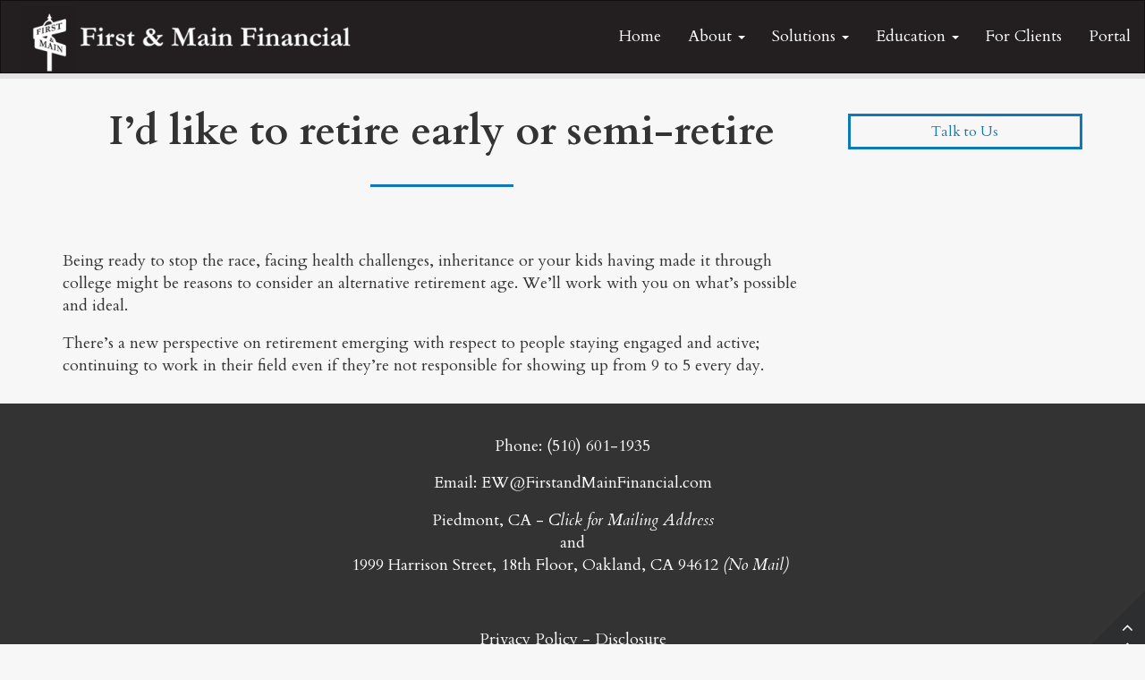

--- FILE ---
content_type: text/html; charset=utf-8
request_url: https://www.firstandmainfinancial.com/i-d-retire-early-or-semi-retire
body_size: 5663
content:

<!DOCTYPE html>
<!--[if lte IE 8]> <html class="lte-ie8 lte-ie9 ie" lang="en" dir="ltr"> <![endif]-->
<!--[if IE 9]> <html class="ie9 lte-ie9 ie" lang="en" dir="ltr"> <![endif]-->
<!--[if gt IE 9]> <!--> <html class="" lang="en" dir="ltr"> <!--<![endif]-->
<!-- This document copyright 2026 AdvisorWebsites.com. All right reserved. -->
<head>
<meta http-equiv="Content-Type" content="text/html; charset=utf-8" />
  <meta http-equiv="X-UA-Compatible" content="IE=edge">
  <meta name="viewport" content="width=device-width,initial-scale=1" />
  <title>Retirement Planning - East Bay: Oakland, Piedmont, Berkeley, Alameda, CA</title>
  <meta http-equiv="Content-Type" content="text/html; charset=utf-8" />
<!--[if lt IE 7]>
            <script type="text/javascript">document.execCommand("BackgroundImageCache", false, true);
              var BlankImgPath = "/sites/all/modules/pngbehave";
 	    </script>
        <style type="text/css">img, ul, li, span, .pngfix, p#quote { behavior: url(/sites/all/modules/pngbehave/iepngfix.htc)} span.mollom-captcha-content, span.mollom-captcha-content img { behavior: none; } </style>
        <script type="text/javascript" src="/sites/all/modules/pngbehave/iepngfix_tilebg.js"></script>
    <![endif]-->
<link rel="canonical" href="https://www.firstandmainfinancial.com/i-d-retire-early-or-semi-retire" />
  
<link type="text/css" rel="stylesheet" media="all" href="/sites/all/themes/aw_responsive/system-menus.css?m" />
<link type="text/css" rel="stylesheet" media="all" href="/sites/all/themes/aw_responsive/content-module.css?m" />
<link type="text/css" rel="stylesheet" media="all" href="/sites/all/themes/aw_responsive/vertical_tabs.css?m" />
<link type="text/css" rel="stylesheet" media="all" href="/sites/default/files/less/61a14e8e74fcc3.25368205/sites/all/themes/aw_responsive/less/glyphicons.css?m" />
<link type="text/css" rel="stylesheet" media="all" href="/sites/default/files/less/61a14e8e74fcc3.25368205/sites/all/themes/aw_responsive/less/glyphicons-halflings.css?m" />
<link type="text/css" rel="stylesheet" media="all" href="/sites/default/files/less/61a14e8e74fcc3.25368205/sites/all/themes/aw_responsive/less/glyphicons-social.css?m" />
<link type="text/css" rel="stylesheet" media="all" href="/sites/default/files/less/61a14e8e74fcc3.25368205/sites/all/themes/aw_responsive/less/a8m49ks6qzsow4o8s0ccwgko8k0wk0g/aw_responsive.css?m" />
<link type="text/css" rel="stylesheet" media="all" href="/sites/default/files/less/61a14e8e74fcc3.25368205/sites/all/themes/aw_responsive/less/ie10fix.css?m" />


  <!--[if lt IE 9]>
    <script src="http://html5shiv.googlecode.com/svn/trunk/html5.js"></script>
    <script src="/sites/all/themes/aw_responsive/js/respond.src.js"></script>
    <script src="/sites/all/themes/aw_responsive/js/ie8fix.js"></script>
  <![endif]-->
  <script type="text/javascript" src="/sites/all/modules/jquery_update/replace/jquery/1.7/jquery.min.js?m"></script>
<script type="text/javascript" src="/misc/drupal.js?m"></script>
<script type="text/javascript" src="///api.mapbox.com/mapbox.js/v3.2.0/mapbox.js?m"></script>
<script type="text/javascript" src="/sites/all/modules/aw_custom/scripts/aw_map.js?m"></script>
<script type="text/javascript" src="/sites/all/modules/datetweaks/js/datetweaks.js?m"></script>
<script type="text/javascript" src="/sites/all/modules/datetweaks/js/date-functions/date-functions.js?m"></script>
<script type="text/javascript" src="/sites/all/modules/jtooltips/js/jquery.tooltip.pack.js?m"></script>
<script type="text/javascript" src="/sites/all/modules/lightbox2/js/lightbox.js?m"></script>
<script type="text/javascript" src="/sites/all/libraries/superfish/jquery.hoverIntent.minified.js?m"></script>
<script type="text/javascript" src="/sites/all/libraries/superfish/jquery.bgiframe.min.js?m"></script>
<script type="text/javascript" src="/sites/all/libraries/superfish/superfish.js?m"></script>
<script type="text/javascript" src="/sites/all/libraries/superfish/supersubs.js?m"></script>
<script type="text/javascript" src="/sites/all/libraries/superfish/supposition.js?m"></script>
<script type="text/javascript" src="/sites/all/libraries/superfish/sftouchscreen.js?m"></script>
<script type="text/javascript" src="/sites/all/modules/views_slideshow/js/jquery.cycle.all.min.js?m"></script>
<script type="text/javascript" src="/sites/all/modules/views_slideshow/contrib/views_slideshow_singleframe/views_slideshow.js?m"></script>
<script type="text/javascript" src="/sites/all/modules/views_slideshow/contrib/views_slideshow_thumbnailhover/views_slideshow.js?m"></script>
<script type="text/javascript" src="/sites/all/modules/extlink/extlink.js?m"></script>
<script type="text/javascript" src="/sites/all/themes/aw_responsive/js/ie10fix.js?m"></script>
<script type="text/javascript" src="/sites/all/themes/aw_responsive/js/aw_responsive.js?m"></script>
<script type="text/javascript">
<!--//--><![CDATA[//><!--
jQuery.extend(Drupal.settings, {"basePath":"\/","datetweaks":{"use_dropdown":false},"googleAnalyticsReportsAjaxUrl":"\/google-analytics-reports\/ajax","jcarousel":{"ajaxPath":"\/jcarousel\/ajax\/views"},"lightbox2":{"rtl":"0","file_path":"\/(\\w\\w\/)sites\/default\/files","default_image":"\/sites\/all\/modules\/lightbox2\/images\/brokenimage.jpg","border_size":10,"font_color":"000","box_color":"fff","top_position":"","overlay_opacity":"0.8","overlay_color":"000","disable_close_click":1,"resize_sequence":0,"resize_speed":400,"fade_in_speed":400,"slide_down_speed":600,"use_alt_layout":0,"disable_resize":0,"disable_zoom":0,"force_show_nav":0,"show_caption":true,"loop_items":0,"node_link_text":"View Image Details","node_link_target":0,"image_count":"Image !current of !total","video_count":"Video !current of !total","page_count":"Page !current of !total","lite_press_x_close":"press \u003ca href=\"#\" onclick=\"hideLightbox(); return FALSE;\"\u003e\u003ckbd\u003ex\u003c\/kbd\u003e\u003c\/a\u003e to close","download_link_text":"","enable_login":false,"enable_contact":false,"keys_close":"c x 27","keys_previous":"p 37","keys_next":"n 39","keys_zoom":"z","keys_play_pause":"32","display_image_size":"original","image_node_sizes":"()","trigger_lightbox_classes":"","trigger_lightbox_group_classes":"","trigger_slideshow_classes":"","trigger_lightframe_classes":"","trigger_lightframe_group_classes":"","custom_class_handler":0,"custom_trigger_classes":"","disable_for_gallery_lists":true,"disable_for_acidfree_gallery_lists":true,"enable_acidfree_videos":true,"slideshow_interval":5000,"slideshow_automatic_start":true,"slideshow_automatic_exit":true,"show_play_pause":true,"pause_on_next_click":false,"pause_on_previous_click":true,"loop_slides":false,"iframe_width":600,"iframe_height":400,"iframe_border":0,"enable_video":0},"extlink":{"extTarget":"_blank","extClass":"ext","extSubdomains":1,"extExclude":"(advisorwebsite\\.com)|(\/www\\.entrust\\.net)|(\/www\\.francoislaporte\\.com)|(\/www\\.en\\.francoislaporte.com)|(\/www\\.lucienlevac\\.com)|(\/www\\.en\\.lucienlevac\\.com)|(\/www\\.alainguay\\.ca)|(\/www\\.en\\.alainguay\\.ca)|(\/www\\.avere\\.ca)|(\/www\\.fr\\.avere\\.ca)|(\/www\\.rodrigueetroy\\.ca)|(\/www\\.en\\.rodrigueetroy\\.ca)|(\/www\\.robertgrenier\\.net)|(\/www\\.en\\.robertgrenier\\.net)|(\/www\\.agirai\\.ca)|(\/www\\.en\\.agirai\\.ca)|(\/www\\.lasuitelogique\\.com)|(\/www\\.en\\.lasuitelogique\\.com)|(\/www\\.bltheroux\\.qc\\.ca)|(\/www\\.en\\.bltheroux\\.qc\\.ca)|(\/www\\.teska\\.ca)|(\/www\\.en\\.teska\\.ca)|(\/www\\.sfnadal\\.com)|(\/www\\.en\\.sfnadal\\.com)|(\/www\\.domonservicesfinanciers\\.com)|(\/www\\.en\\.domonservicesfinanciers\\.com)|(\/www\\.claudebeliveau\\.com)|(\/www\\.en\\.claudebeliveau\\.com)|(\/www\\.diversico\\.ca)|(\/www\\.en\\.diversico\\.ca)|(\/www\\.abitemi\\.com)|(\/www\\.en\\.abitemi\\.com)|(\/www\\.gingras-assurances\\.ca)|(\/www\\.fr\\.gingras-assurances\\.ca)|(\/www\\.rimaawad\\.com)|(\/www\\.en\\.rimaawad\\.com)|(\/www\\.nickpapapanos\\.com)|(\/www\\.fr\\.nickpapapanos\\.com)|(\/www\\.financemontreal\\.com)|(\/www\\.fr\\.financemontreal\\.com)|(\/www\\.musifinancial\\.com)|(\/www\\.fr\\.musifinancial\\.com)|(\/www\\.helenedore\\.com)|(\/www\\.en\\.helenedore.com)|(\/www\\.franhepworth\\.com)|(\/www\\.en\\.franhepworth\\.com)|(\/www\\.laurenthugron\\.com)|(\/www\\.en\\.laurenthugron\\.com)|(\/www\\.martinboileau\\.com)|(\/www\\.en\\.martinboileau\\.com)|(\/www\\.elliekatsipis\\.com)|(\/www\\.en\\.elliekatsipis\\.com)|(\/www\\.gillesmorin\\.net)|(\/www\\.en\\.gillesmorin\\.net)|(\/www\\.judyvandenbos\\.com)|(\/www\\.en\\.judyvandenbos\\.com)|(\/www\\.kristeltoupin\\.com)|(\/www\\.en\\.kristeltoupin\\.com)|(\/www\\.larbiouazzani\\.com)|(\/www\\.en\\.larbiouazzani\\.com)|(\/www\\.lucdurocher\\.com)|(\/www\\.en\\.lucdurocher\\.com)","extInclude":"","extCssExclude":"","extCssExplicit":"","extAlert":0,"extAlertText":"This link will take you to an external web site. We are not responsible for their content.","mailtoClass":0},"ckeditor":{"is_responsive":1},"chargebee":{"environment":"snappykraken1"}});
//--><!]]>
</script>

  <link rel="shortcut icon" href="/sites/default/files/users/erikwolfersnew/favicon (8).ico" type="image/x-icon" />
<!--user scripts-->
<link href="https://stackpath.bootstrapcdn.com/font-awesome/4.7.0/css/font-awesome.min.css" rel="stylesheet" integrity="sha384-wvfXpqpZZVQGK6TAh5PVlGOfQNHSoD2xbE+QkPxCAFlNEevoEH3Sl0sibVcOQVnN" crossorigin="anonymous">

<script>
$(document).ready(function(){ 
if($('.page-admin-build-block').length > 0){
    console.log('admin block page');
}else{
	console.log('not admin block page');
	// style all register logos
	$('body :not(script,sup)').contents().filter(function() {
		return this.nodeType === 3;
	}).replaceWith(function() {
		return this.nodeValue.replace(/[™®©]/g, '<sup>$&</sup>');
	});
}
});
</script>

<script>

    $(document).ready(function() {

if (typeof $({}).magnificPopup == 'function'){
    $('.popup').magnificPopup({type: 'iframe'});
}
$ ('#bx-slider').bxSlider ({
  auto: true,
  speed: 1500,
  pause: 7000,
    pager: false,
    controls: false,
    preloadImages: 'all'
  });


});


</script>


<!--end user scripts-->
<style media="all" type="text/css">
.front #node-97971 > div.content > div:nth-child(3){
	 margin-left: 18%;
    max-width: 100%;
    width: 100%;
}


</style>

  <script>(function(i,s,o,g,r,a,m){i['GoogleAnalyticsObject']=r;i[r]=i[r]||function(){
(i[r].q=i[r].q||[]).push(arguments)},i[r].l=1*new Date();a=s.createElement(o),
m=s.getElementsByTagName(o)[0];a.async=1;a.src=g;m.parentNode.insertBefore(a,m)
})(window,document,'script','//www.google-analytics.com/analytics.js','ga');</script>
</head>
<body class="page not-front not-logged-in node-type-custom-page page-i-d-retire-early-or-semi-retire section-i-d-retire-early-or-semi-retire block-layout-7022 has-sidebar-2 role-authenticated-user role-individual-member role-manage-own-webform role-manage-blocks role-level3 role-individual-us role-being-produced">
  <div id="skip-link">
    <a href="#main-content" class="element-invisible element-focusable">Skip to main content</a>
      </div>
    <div id="page-wrapper" class="page-wrapper clearfix"><div id="page" class="page">

    <div id="pre-header-wrapper" class="pre-header-wrapper wrapper clearfix"><div id="pre-header" class="pre-header">
      <div class="region region-pre-header">
  <div role="section" id="block-aw_custom-0" class="block block-aw_custom block block-aw_custom region-odd odd region-count-1 count-1 "><div class="block-inner">

  
  <div class="content">
    <div class="navbar user-navbar">
  <div class="navbar-header">
    <button type="button" class="navbar-toggle" data-toggle="collapse" data-target=".user-navbar-collapse">
      <span class="icon-bar"></span>
      <span class="icon-bar"></span>
      <span class="icon-bar"></span>
    </button>
    <div class="navbar-brand"><div class="views_view view view-Logo view-id-Logo view-display-id-block_1 view-dom-id-1">
    
  
  
      <div class="view-content">
        <div class="views-row views-row-1 views-row-odd views-row-first views-row-last">
      
  <div class="views-field-field-custom-logo-fid">
                <span class="field-content"><p><a href="/" class="pngfix"><img  class="imagefield imagefield-field_custom_logo" width="960" height="200" alt="" src="https://www.firstandmainfinancial.com/sites/default/files/users/erikwolfersnew/logo-white.png?1662592673" /></a></p></span>
  </div>
  </div>
    </div>
  
  
  
  
  
  
</div> </div>
  </div>
  <div class="collapse navbar-collapse user-navbar-collapse">
    <ul class="nav navbar-nav">
<li class="leaf first"><a href="/" title="Home" id="menu-579">Home</a></li>
<li class="expanded dropdown"><a title="About" class="dropdown-toggle menu-item-container" data-toggle="dropdown" id="menu-59266" tabindex="0" role="button">About <b class="caret"></b></a><ul class="dropdown-menu"><li class="leaf first"><a href="/values" id="menu-59226">Values</a></li>
<li class="leaf"><a href="/our-team" id="menu-58975">Our Team</a></li>
<li class="leaf last"><a href="/fees" id="menu-59227">Fees</a></li>
</ul></li>
<li class="expanded dropdown"><a title="Solutions" class="dropdown-toggle menu-item-container" data-toggle="dropdown" id="menu-59250" tabindex="0" role="button">Solutions <b class="caret"></b></a><ul class="dropdown-menu"><li class="leaf first"><a href="/retirement" id="menu-59229">Retirement</a></li>
<li class="leaf"><a href="/windfalls" id="menu-59230">Windfalls</a></li>
<li class="leaf"><a href="/financial-clarity" id="menu-59231">Financial Clarity</a></li>
<li class="leaf"><a href="/money-management" id="menu-59232">Money Management</a></li>
<li class="leaf"><a href="/realtors-and-solopreneurs" id="menu-59233">Realtors and Solopreneurs</a></li>
<li class="leaf"><a href="/life-transition" id="menu-59234">Life Transition</a></li>
<li class="leaf"><a href="/college-savings" id="menu-59235">College Savings</a></li>
<li class="leaf last"><a href="/business-owners" title="Business Owners" id="menu-59276">Business Owners</a></li>
</ul></li>
<li class="expanded dropdown"><a title="Education" class="dropdown-toggle menu-item-container" data-toggle="dropdown" id="menu-59281" tabindex="0" role="button">Education <b class="caret"></b></a><ul class="dropdown-menu"><li class="leaf first"><a href="/videos" id="menu-59237">Videos</a></li>
<li class="leaf"><a href="/insights" id="menu-59238">Insights</a></li>
<li class="leaf last"><a href="/papers" id="menu-59239">Papers</a></li>
</ul></li>
<li class="leaf"><a href="/web-links-clients" title="" id="menu-59294">For Clients</a></li>
<li class="leaf last"><a href="/portal" id="menu-59242">Portal</a></li>

    </ul>
  </div>
</div>  </div>

  </div><!-- /.block-inner --></div><!-- /.block -->
</div><!-- /.region -->    </div></div>        
    <div id="main-wrapper" class="main-wrapper wrapper clearfix"><div id="main" class="main clearfix">
      <div id="content-wrapper" class="content-wrapper wrapper clearfix"><section id="content" class="content-section">
        <ol class="breadcrumb"><h2 class="element-invisible">You are here</h2><li><a href="/">Home</a></li><li class="active">I’d like to retire early or semi-retire</li></ol>        <div id="content-top" class="content-top">
                  </div>
        <div id="content-middle" class="content-middle">
          <h1 class="title page-title" id="page-title">I’d like to retire early or semi-retire</h1>                    <a id="main-content" class="main-content"></a>
                              
  
  
  <div class="content">
              <p>Being ready to stop the race, facing health challenges, inheritance or your kids having made it through college might be reasons to consider an alternative retirement age. We&rsquo;ll work with you on what&rsquo;s possible and ideal.</p>

<p>There&rsquo;s a new perspective on retirement emerging with respect to people staying engaged and active; continuing to work in their field even if they&rsquo;re not responsible for showing up from 9 to 5 every day.</p>
      </div>

  
        </div>
        <div id="content-bottom" class="content-bottom">
                  </div>
      </section></div>
            <aside id="sidebar-2" class="sidebar sidebar-2">
        <div id="sidebar-2-inner" class="sidebar-2-inner">
          <div class="region region-sidebar-2">
  <div role="section" id="block-nodeblock-100499" class="block block-nodeblock block block-nodeblock region-odd even region-count-1 count-2 "><div class="block-inner">

  
  <div class="content">
    <div id="node-100499" class="node clear-block">



  <div class="meta">
  
    </div>

  <div class="content">
      </div>

  </div>  </div>

  </div><!-- /.block-inner --></div><!-- /.block -->
<div role="section" id="block-nodeblock-175356" class="block block-nodeblock block block-nodeblock region-even odd region-count-2 count-3 "><div class="block-inner">

  
  <div class="content">
    <div id="node-175356" class="node clear-block">



  <div class="meta">
  
    </div>

  <div class="content">
    <p><a class="btn btn-primary" href="/talk-us">Talk to Us</a></p>  </div>

  </div>  </div>

  </div><!-- /.block-inner --></div><!-- /.block -->
</div><!-- /.region -->        </div>
      </aside>    </div></div>

            <div id="post-footer-wrapper" class="post-footer-wrapper wrapper clearfix"><div id="post-footer" class="post-footer">
      <div class="region region-post-footer">
  <div role="section" id="block-nodeblock-40981" class="block block-nodeblock block block-nodeblock region-odd even region-count-1 count-4 col-sm-12 clearfix disclaimer"><div class="block-inner">

  
  <div class="content">
    <div id="node-40981" class="node clear-block">



  <div class="meta">
  
    </div>

  <div class="content">
    <p>Phone: <a href="tel:(510) 601-1935">(510) 601-1935</a></p>

<p>Email: <a href="mailto:EW@FirstandMainFinancial.com">EW@FirstandMainFinancial.com</a></p>

<p>Piedmont, CA - <em><a class="video-link popup " href="/mailing-address?format=simple">Click for Mailing Address</a></em><br />
and<br />
1999 Harrison Street, 18th Floor, Oakland, CA 94612 <em>(No Mail)</em>&nbsp;</p>

<p>&nbsp;</p>

<p><a href="/sites/default/files/users/erikwolfersnew/PDFs/FAMF%20Privacy%20Policy%202022.pdf" target="_blank">Privacy Policy</a> - <a href="/sites/default/files/users/erikwolfersnew/Part%202%202025-01-21.pdf" target="_blank">Disclosure</a><br />
<a href="/sites/default/files/users/erikwolfersnew/Part%203%202025-01-21%20Final%20Version.pdf">Form CRS</a></p>


<p>&nbsp;</p>

  </div>

  </div>  </div>

  </div><!-- /.block-inner --></div><!-- /.block -->
</div><!-- /.region -->    </div></div>    
  </div></div>

  <div id="aw-wrapper" class="aw-wrapper wrapper clearfix"><div id="aw" class="aw">
        <div id="copyright" class="copyright">
    <p>© 2026 Wolfers Asset Management LLC. All rights reserved.</p>    </div>
            <a id="btn-powered-by-aw" class="pngfix btn-powered-by-aw" href="https://www.advisorwebsites.com?utm_source=ind&amp;utm_medium=website&amp;utm_campaign=poweredbyaw" target="_blank" style="display: block; float: right;" title="Get your own Advisor Websites website">
      <img style="width:160px; height: 27px;" src="/sites/all/themes/aw_responsive/img/btn-power-white.png" alt="Website Design For Financial Services Professionals" />
    </a>
      </div></div>

    
<script type="text/javascript" src="/sites/all/libraries/bootstrap/dist/js/bootstrap.min.js?m"></script>
<script type="text/javascript" src="/sites/all/modules/google_analytics_reports/google_analytics_reports/google_analytics_reports.js?m"></script>
<script type="text/javascript" src="/sites/all/libraries/magnific/jquery.magnific-popup.min.js?m"></script>
<script type="text/javascript" src="/sites/all/themes/aw_responsive/frameworks/shiftnew/js/shiftnew.js?m"></script>
<script type="text/javascript">
<!--//--><![CDATA[//><!--
if (Drupal.jsEnabled && $.fn.tooltip) {
  $(document).ready(function () {
  	$('a.tooltip').tooltip({
  		delay: 0,
  		track: true,
  		showURL: false,
  		showBody: "|"
  	});
  }); 
}  
//--><!]]>
</script>
<script type="text/javascript">
<!--//--><![CDATA[//><!--
if (typeof addthis != "undefined") {addthis.init();}
//--><!]]>
</script>
<script>
(function ($) {
  $.extend(Drupal.settings, {"addCSS":["\/sites\/default\/files\/css\/css_4829047dbd707161d319f9b942e95d1e.css"]});
})(jQuery);
</script>  
<!-- AW Stats Google Analytics -->
<script>
  ga('create', 'UA-8316478-9', 'auto');
  ga('set', 'anonymizeIp', true);
  ga('set', 'dimension2', 'erikwolfersnew');
  ga('set', 'dimension3', '8548');
  ga('send', 'pageview');
    
</script>
<!-- AW Stats END -->
    
</body>

</html>


--- FILE ---
content_type: text/css
request_url: https://www.firstandmainfinancial.com/sites/default/files/less/61a14e8e74fcc3.25368205/sites/all/themes/aw_responsive/less/glyphicons-social.css?m
body_size: 2101
content:
/*!
 *
 *  Project:  GLYPHICONS HALFLINGS
 *  Author:   Jan Kovarik - www.glyphicons.com
 *  Twitter:  @jankovarik
 *
 */
@font-face {
  font-family: 'Glyphicons Social Regular';
  src: url('/sites/all/themes/aw_responsive/font/glyphicons-social-regular.eot');
  src: url('/sites/all/themes/aw_responsive/font/glyphicons-social-regular.eot?#iefix') format('embedded-opentype'), url('/sites/all/themes/aw_responsive/font/glyphicons-social-regular.svg#glyphicons_socialregular') format('svg'), url('/sites/all/themes/aw_responsive/font/glyphicons-social-regular.woff') format('woff'), url('/sites/all/themes/aw_responsive/font/glyphicons-social-regular.ttf') format('truetype');
  font-weight: normal;
  font-style: normal;
}
.social {
  display: inline-block;
  position: relative;
  padding-left: 30px;
  color: #1d1d1b;
  text-decoration: none;
  *display: inline;
  *zoom: 1;
  vertical-align: middle;
}
.social:before {
  position: absolute;
  left: 0;
  top: 0;
  display: inline-block;
  margin: 0 5px 0 0;
  font: 24px/1em 'Glyphicons Social Regular';
  font-style: normal;
  font-weight: normal;
  color: #1d1d1b;
  *display: inline;
  *zoom: 1;
  vertical-align: middle;
  text-transform: none;
  -webkit-font-smoothing: antialiased;
}
.social.white:before {
  color: #fff;
}
.social.pinterest:before {
  content: "\E001";
}
.social.dropbox:before {
  content: "\E002";
}
.social.google_plus:before {
  content: "\E003";
}
.social.jolicloud:before {
  content: "\E004";
}
.social.yahoo:before {
  content: "\E005";
}
.social.blogger:before {
  content: "\E006";
}
.social.picasa:before {
  content: "\E007";
}
.social.amazon:before {
  content: "\E008";
}
.social.tumblr:before {
  content: "\E009";
}
.social.wordpress:before {
  content: "\E010";
}
.social.instapaper:before {
  content: "\E011";
}
.social.evernote:before {
  content: "\E012";
}
.social.xing:before {
  content: "\E013";
}
.social.zootool:before {
  content: "\E014";
}
.social.dribbble:before {
  content: "\E015";
}
.social.deviantart:before {
  content: "\E016";
}
.social.read_it_later:before {
  content: "\E017";
}
.social.linked_in:before {
  content: "\E018";
}
.social.forrst:before {
  content: "\E019";
}
.social.pinboard:before {
  content: "\E020";
}
.social.behance:before {
  content: "\E021";
}
.social.github:before {
  content: "\E022";
}
.social.youtube:before {
  content: "\E023";
}
.social.skitch:before {
  content: "\E024";
}
.social.foursquare:before {
  content: "\E025";
}
.social.quora:before {
  content: "\E026";
}
.social.badoo:before {
  content: "\E027";
}
.social.spotify:before {
  content: "\E028";
}
.social.stumbleupon:before {
  content: "\E029";
}
.social.readability:before {
  content: "\E030";
}
.social.facebook:before {
  content: "\E031";
}
.social.twitter:before {
  content: "\E032";
}
.social.instagram:before {
  content: "\E033";
}
.social.posterous_spaces:before {
  content: "\E034";
}
.social.vimeo:before {
  content: "\E035";
}
.social.flickr:before {
  content: "\E036";
}
.social.last_fm:before {
  content: "\E037";
}
.social.rss:before {
  content: "\E038";
}
.social.skype:before {
  content: "\E039";
}
.social.e-mail:before {
  content: "\E040";
}
.social.vine:before {
  content: "\E041";
}
.social.myspace:before {
  content: "\E042";
}
.social.goodreads:before {
  content: "\E043";
}
.social.apple:before {
  content: "\F8FF";
}
.social.windows:before {
  content: "\E045";
}
.social.yelp:before {
  content: "\E046";
}
.social.playstation:before {
  content: "\E047";
}
.social.xbox:before {
  content: "\E048";
}
.social.android:before {
  content: "\E049";
}
.social.ios:before {
  content: "\E050";
}
.social-icon {
  display: inline-block;
  width: 24px;
  height: 24px;
  margin: 0 8px 0 0;
  line-height: 14px;
  vertical-align: text-top;
  background-image: url(/sites/all/themes/aw_responsive/img/glyphicons_social.svg);
  background-position: 0 0;
  background-repeat: no-repeat;
  vertical-align: top;
  *display: inline;
  *zoom: 1;
  *margin-right: .3em;
}
.social-icon _:-o-prefocus,
.social-icon {
  background-image: url(/sites/all/themes/aw_responsive/img/glyphicons_social.png);
}
.no-inlinesvg .social-icon {
  background-image: url(/sites/all/themes/aw_responsive/img/glyphicons_social.png);
}
.social-icon.white {
  background-image: url(/sites/all/themes/aw_responsive/img/glyphicons_social-white.svg);
}
.social-icon.white _:-o-prefocus,
.social-icon.white {
  background-image: url(/sites/all/themes/aw_responsive/img/glyphicons_social-white.png);
}
.no-inlinesvg .social-icon.white {
  background-image: url(/sites/all/themes/aw_responsive/img/glyphicons_social-white.png);
}
.social-icon.pinterest {
  background-position: 0px 0px;
}
.social-icon.dropbox {
  background-position: -48px 0px;
}
.social-icon.google_plus {
  background-position: -96px 0px;
}
.social-icon.jolicloud {
  background-position: -144px 0px;
}
.social-icon.yahoo {
  background-position: -192px 0px;
}
.social-icon.blogger {
  background-position: -240px 0px;
}
.social-icon.picasa {
  background-position: -288px 0px;
}
.social-icon.amazon {
  background-position: -336px 0px;
}
.social-icon.tumblr {
  background-position: -384px 0px;
}
.social-icon.wordpress {
  background-position: -432px 0px;
}
.social-icon.instapaper {
  background-position: 0px -48px;
}
.social-icon.evernote {
  background-position: -48px -48px;
}
.social-icon.xing {
  background-position: -96px -48px;
}
.social-icon.zootool {
  background-position: -144px -48px;
}
.social-icon.dribbble {
  background-position: -192px -48px;
}
.social-icon.deviantart {
  background-position: -240px -48px;
}
.social-icon.read_it_later {
  background-position: -288px -48px;
}
.social-icon.linked_in {
  background-position: -336px -48px;
}
.social-icon.forrst {
  background-position: -384px -48px;
}
.social-icon.pinboard {
  background-position: -432px -48px;
}
.social-icon.behance {
  background-position: 0px -96px;
}
.social-icon.github {
  background-position: -48px -96px;
}
.social-icon.youtube {
  background-position: -96px -96px;
}
.social-icon.skitch {
  background-position: -144px -96px;
}
.social-icon.foursquare {
  background-position: -192px -96px;
}
.social-icon.quora {
  background-position: -240px -96px;
}
.social-icon.badoo {
  background-position: -288px -96px;
}
.social-icon.spotify {
  background-position: -336px -96px;
}
.social-icon.stumbleupon {
  background-position: -384px -96px;
}
.social-icon.readability {
  background-position: -432px -96px;
}
.social-icon.facebook {
  background-position: 0px -144px;
}
.social-icon.twitter {
  background-position: -48px -144px;
}
.social-icon.instagram {
  background-position: -96px -144px;
}
.social-icon.posterous_spaces {
  background-position: -144px -144px;
}
.social-icon.vimeo {
  background-position: -192px -144px;
}
.social-icon.flickr {
  background-position: -240px -144px;
}
.social-icon.last_fm {
  background-position: -288px -144px;
}
.social-icon.rss {
  background-position: -336px -144px;
}
.social-icon.skype {
  background-position: -384px -144px;
}
.social-icon.e-mail {
  background-position: -432px -144px;
}
.social-icon.vine {
  background-position: 0px -192px;
}
.social-icon.myspace {
  background-position: -48px -192px;
}
.social-icon.goodreads {
  background-position: -96px -192px;
}
.social-icon.apple {
  background-position: -144px -192px;
}
.social-icon.windows {
  background-position: -192px -192px;
}
.social-icon.yelp {
  background-position: -240px -192px;
}
.social-icon.playstation {
  background-position: -288px -192px;
}
.social-icon.xbox {
  background-position: -336px -192px;
}
.social-icon.android {
  background-position: -384px -192px;
}
.social-icon.ios {
  background-position: -432px -192px;
}
/*# sourceMappingURL=data:application/json,%7B%22version%22%3A3%2C%22sources%22%3A%5B%22%5C%2Fsites%5C%2Fall%5C%2Fthemes%5C%2Faw_responsive%5C%2Fless%5C%2Fglyphicons-social.less%22%5D%2C%22names%22%3A%5B%5D%2C%22mappings%22%3A%22%3B%3B%3B%3B%3B%3B%3BAASA%3BEACE%2CaAAa%2C2BAAb%3BEACA%2CSAAS%2CqEAAT%3BEACA%2CSAAS%2C6EAAgD%2COAAO%2C0BACvD%2C%2BFAAkE%2COAAO%2CYACzE%2CuEAA0C%2COAAO%2CaACjD%2CsEAAyC%2COAAO%2CWAHzD%3BEAIA%3BEACA%3B%3BAAIF%3BEACE%3BEACA%3BEACA%3BEACA%3BEACA%3BEACA%2CgBAAA%3BEACA%2CQAAA%3BEACA%3B%3BAAEA%2COAAC%3BEACC%3BEACA%3BEACA%3BEACA%3BEACA%2CiBAAA%3BEACA%2CeAAe%2C2BAAf%3BEACA%3BEACA%3BEACA%3BEACA%2CgBAAA%3BEACA%2CQAAA%3BEACA%3BEACA%3BEACA%3B%3BAAGA%2COADD%2CMACE%3BEACC%3B%3BAAIS%2COAAZ%2CUAAa%3BEAAS%2CSAAQ%2COAAR%3B%3BAACZ%2COAAV%2CQAAW%3BEAAS%2CSAAQ%2COAAR%3B%3BAACN%2COAAd%2CYAAe%3BEAAS%2CSAAQ%2COAAR%3B%3BAACZ%2COAAZ%2CUAAa%3BEAAS%2CSAAQ%2COAAR%3B%3BAACd%2COAAR%2CMAAS%3BEAAS%2CSAAQ%2COAAR%3B%3BAACR%2COAAV%2CQAAW%3BEAAS%2CSAAQ%2COAAR%3B%3BAACX%2COAAT%2COAAU%3BEAAS%2CSAAQ%2COAAR%3B%3BAACV%2COAAT%2COAAU%3BEAAS%2CSAAQ%2COAAR%3B%3BAACV%2COAAT%2COAAU%3BEAAS%2CSAAQ%2COAAR%3B%3BAACP%2COAAZ%2CUAAa%3BEAAS%2CSAAQ%2COAAR%3B%3BAACT%2COAAb%2CWAAc%3BEAAS%2CSAAQ%2COAAR%3B%3BAACZ%2COAAX%2CSAAY%3BEAAS%2CSAAQ%2COAAR%3B%3BAACd%2COAAP%2CKAAQ%3BEAAS%2CSAAQ%2COAAR%3B%3BAACP%2COAAV%2CQAAW%3BEAAS%2CSAAQ%2COAAR%3B%3BAACT%2COAAX%2CSAAY%3BEAAS%2CSAAQ%2COAAR%3B%3BAACR%2COAAb%2CWAAc%3BEAAS%2CSAAQ%2COAAR%3B%3BAACP%2COAAhB%2CcAAiB%3BEAAS%2CSAAQ%2COAAR%3B%3BAACd%2COAAZ%2CUAAa%3BEAAS%2CSAAQ%2COAAR%3B%3BAACb%2COAAT%2COAAU%3BEAAS%2CSAAQ%2COAAR%3B%3BAACR%2COAAX%2CSAAY%3BEAAS%2CSAAQ%2COAAR%3B%3BAACX%2COAAV%2CQAAW%3BEAAS%2CSAAQ%2COAAR%3B%3BAACX%2COAAT%2COAAU%3BEAAS%2CSAAQ%2COAAR%3B%3BAACT%2COAAV%2CQAAW%3BEAAS%2CSAAQ%2COAAR%3B%3BAACX%2COAAT%2COAAU%3BEAAS%2CSAAQ%2COAAR%3B%3BAACN%2COAAb%2CWAAc%3BEAAS%2CSAAQ%2COAAR%3B%3BAACf%2COAAR%2CMAAS%3BEAAS%2CSAAQ%2COAAR%3B%3BAACV%2COAAR%2CMAAS%3BEAAS%2CSAAQ%2COAAR%3B%3BAACR%2COAAV%2CQAAW%3BEAAS%2CSAAQ%2COAAR%3B%3BAACN%2COAAd%2CYAAe%3BEAAS%2CSAAQ%2COAAR%3B%3BAACV%2COAAd%2CYAAe%3BEAAS%2CSAAQ%2COAAR%3B%3BAACb%2COAAX%2CSAAY%3BEAAS%2CSAAQ%2COAAR%3B%3BAACX%2COAAV%2CQAAW%3BEAAS%2CSAAQ%2COAAR%3B%3BAACR%2COAAZ%2CUAAa%3BEAAS%2CSAAQ%2COAAR%3B%3BAACH%2COAAnB%2CiBAAoB%3BEAAS%2CSAAQ%2COAAR%3B%3BAACrB%2COAAR%2CMAAS%3BEAAS%2CSAAQ%2COAAR%3B%3BAACT%2COAAT%2COAAU%3BEAAS%2CSAAQ%2COAAR%3B%3BAACT%2COAAV%2CQAAW%3BEAAS%2CSAAQ%2COAAR%3B%3BAACd%2COAAN%2CIAAO%3BEAAS%2CSAAQ%2COAAR%3B%3BAACR%2COAAR%2CMAAS%3BEAAS%2CSAAQ%2COAAR%3B%3BAACT%2COAAT%2COAAU%3BEAAS%2CSAAQ%2COAAR%3B%3BAACZ%2COAAP%2CKAAQ%3BEAAS%2CSAAQ%2COAAR%3B%3BAACP%2COAAV%2CQAAW%3BEAAS%2CSAAQ%2COAAR%3B%3BAACR%2COAAZ%2CUAAa%3BEAAS%2CSAAQ%2COAAR%3B%3BAACd%2COAAR%2CMAAS%3BEAAS%2CSAAQ%2COAAR%3B%3BAACR%2COAAV%2CQAAW%3BEAAS%2CSAAQ%2COAAR%3B%3BAACb%2COAAP%2CKAAQ%3BEAAS%2CSAAQ%2COAAR%3B%3BAACH%2COAAd%2CYAAe%3BEAAS%2CSAAQ%2COAAR%3B%3BAACjB%2COAAP%2CKAAQ%3BEAAS%2CSAAQ%2COAAR%3B%3BAACP%2COAAV%2CQAAW%3BEAAS%2CSAAQ%2COAAR%3B%3BAACd%2COAAN%2CIAAO%3BEAAS%2CSAAQ%2COAAR%3B%3BAAOnB%3BEACE%3BEACA%3BEACA%3BEACA%2CiBAAA%3BEACA%3BEACA%3BEACA%2CgFAAA%3BEACA%2CwBAAA%3BEACA%3BEACA%3BEACA%2CgBAAA%3BEACA%2CQAAA%3BEACA%2CmBAAA%3B%3BAAbF%2CYAgBE%2CEAAC%3BAAAc%3BEACb%2CgFAAA%3B%3BAAEF%2CaAAc%3BEACZ%2CgFAAA%3B%3BAAEF%2CYAAC%3BEACC%2CsFAAA%3B%3BAADF%2CYAAC%2CMAIC%2CEAAC%3BAAAc%2CYAJhB%3BEAKG%2CsFAAA%3B%3BAAEF%2CaAAc%2CaAPf%3BEAQG%2CsFAAA%3B%3BAAIJ%2CYAAC%3BEAAY%2C4BAAA%3B%3BAACb%2CYAAC%3BEAAU%2C8BAAA%3B%3BAACX%2CYAAC%3BEAAc%2C8BAAA%3B%3BAACf%2CYAAC%3BEAAY%2C%2BBAAA%3B%3BAACb%2CYAAC%3BEAAQ%2C%2BBAAA%3B%3BAACT%2CYAAC%3BEAAU%2C%2BBAAA%3B%3BAACX%2CYAAC%3BEAAS%2C%2BBAAA%3B%3BAACV%2CYAAC%3BEAAS%2C%2BBAAA%3B%3BAACV%2CYAAC%3BEAAS%2C%2BBAAA%3B%3BAACV%2CYAAC%3BEAAY%2C%2BBAAA%3B%3BAACb%2CYAAC%3BEAAa%2C8BAAA%3B%3BAACd%2CYAAC%3BEAAW%2CgCAAA%3B%3BAACZ%2CYAAC%3BEAAO%2CgCAAA%3B%3BAACR%2CYAAC%3BEAAU%2CiCAAA%3B%3BAACX%2CYAAC%3BEAAW%2CiCAAA%3B%3BAACZ%2CYAAC%3BEAAa%2CiCAAA%3B%3BAACd%2CYAAC%3BEAAgB%2CiCAAA%3B%3BAACjB%2CYAAC%3BEAAY%2CiCAAA%3B%3BAACb%2CYAAC%3BEAAS%2CiCAAA%3B%3BAACV%2CYAAC%3BEAAW%2CiCAAA%3B%3BAACZ%2CYAAC%3BEAAU%2C8BAAA%3B%3BAACX%2CYAAC%3BEAAS%2CgCAAA%3B%3BAACV%2CYAAC%3BEAAU%2CgCAAA%3B%3BAACX%2CYAAC%3BEAAS%2CiCAAA%3B%3BAACV%2CYAAC%3BEAAa%2CiCAAA%3B%3BAACd%2CYAAC%3BEAAQ%2CiCAAA%3B%3BAACT%2CYAAC%3BEAAQ%2CiCAAA%3B%3BAACT%2CYAAC%3BEAAU%2CiCAAA%3B%3BAACX%2CYAAC%3BEAAc%2CiCAAA%3B%3BAACf%2CYAAC%3BEAAc%2CiCAAA%3B%3BAACf%2CYAAC%3BEAAW%2C%2BBAAA%3B%3BAACZ%2CYAAC%3BEAAU%2CiCAAA%3B%3BAACX%2CYAAC%3BEAAY%2CiCAAA%3B%3BAACb%2CYAAC%3BEAAmB%2CkCAAA%3B%3BAACpB%2CYAAC%3BEAAQ%2CkCAAA%3B%3BAACT%2CYAAC%3BEAAS%2CkCAAA%3B%3BAACV%2CYAAC%3BEAAU%2CkCAAA%3B%3BAACX%2CYAAC%3BEAAM%2CkCAAA%3B%3BAACP%2CYAAC%3BEAAQ%2CkCAAA%3B%3BAACT%2CYAAC%3BEAAS%2CkCAAA%3B%3BAACV%2CYAAC%3BEAAO%2C%2BBAAA%3B%3BAACR%2CYAAC%3BEAAU%2CiCAAA%3B%3BAACX%2CYAAC%3BEAAY%2CiCAAA%3B%3BAACb%2CYAAC%3BEAAQ%2CkCAAA%3B%3BAACT%2CYAAC%3BEAAU%2CkCAAA%3B%3BAACX%2CYAAC%3BEAAO%2CkCAAA%3B%3BAACR%2CYAAC%3BEAAc%2CkCAAA%3B%3BAACf%2CYAAC%3BEAAO%2CkCAAA%3B%3BAACR%2CYAAC%3BEAAU%2CkCAAA%3B%3BAACX%2CYAAC%3BEAAM%2CkCAAA%22%7D */

--- FILE ---
content_type: text/css
request_url: https://www.firstandmainfinancial.com/sites/default/files/less/61a14e8e74fcc3.25368205/sites/all/themes/aw_responsive/less/a8m49ks6qzsow4o8s0ccwgko8k0wk0g/aw_responsive.css?m
body_size: 61641
content:
@import "/sites/all/themes/aw_responsive/less/magnific-popup.css";
@import url(//fonts.googleapis.com/css?family=Lato:400,900,700,300,100);
@import url(//maxcdn.bootstrapcdn.com/font-awesome/4.4.0/css/font-awesome.min.css);
@import "/sites/all/themes/aw_responsive/frameworks/rindu/css/lib/animate.css";
@import url('/sites/all/themes/aw_responsive/frameworks/shiftnew/lib/jquery.fullPage.css');
@import url(https://fonts.googleapis.com/css?family=Cardo:400,400italic,700);
/*! normalize.css v2.1.3 | MIT License | git.io/normalize */
article,
aside,
details,
figcaption,
figure,
footer,
header,
hgroup,
main,
nav,
section,
summary {
  display: block;
}
audio,
canvas,
video {
  display: inline-block;
}
audio:not([controls]) {
  display: none;
  height: 0;
}
[hidden],
template {
  display: none;
}
html {
  font-family: sans-serif;
  -ms-text-size-adjust: 100%;
  -webkit-text-size-adjust: 100%;
}
body {
  margin: 0;
}
a {
  background: transparent;
}
a:focus {
  outline: thin dotted;
}
a:active,
a:hover {
  outline: 0;
}
h1 {
  font-size: 2em;
  margin: 0.67em 0;
}
abbr[title] {
  border-bottom: 1px dotted;
}
b,
strong {
  font-weight: bold;
}
dfn {
  font-style: italic;
}
hr {
  -moz-box-sizing: content-box;
  box-sizing: content-box;
  height: 0;
}
mark {
  background: #ff0;
  color: #000;
}
code,
kbd,
pre,
samp {
  font-family: monospace, serif;
  font-size: 1em;
}
pre {
  white-space: pre-wrap;
}
q {
  quotes: "\201C" "\201D" "\2018" "\2019";
}
small {
  font-size: 80%;
}
sub,
sup {
  font-size: 75%;
  line-height: 0;
  position: relative;
  vertical-align: baseline;
}
sup {
  top: -0.5em;
}
sub {
  bottom: -0.25em;
}
img {
  border: 0;
}
svg:not(:root) {
  overflow: hidden;
}
figure {
  margin: 0;
}
fieldset {
  border: 1px solid #c0c0c0;
  margin: 0 2px;
  padding: 0.35em 0.625em 0.75em;
}
legend {
  border: 0;
  padding: 0;
}
button,
input,
select,
textarea {
  font-family: inherit;
  font-size: 100%;
  margin: 0;
}
button,
input {
  line-height: normal;
}
button,
select {
  text-transform: none;
}
button,
html input[type="button"],
input[type="reset"],
input[type="submit"] {
  -webkit-appearance: button;
  cursor: pointer;
}
button[disabled],
html input[disabled] {
  cursor: default;
}
input[type="checkbox"],
input[type="radio"] {
  box-sizing: border-box;
  padding: 0;
}
input[type="search"] {
  -webkit-appearance: textfield;
  -moz-box-sizing: content-box;
  -webkit-box-sizing: content-box;
  box-sizing: content-box;
}
input[type="search"]::-webkit-search-cancel-button,
input[type="search"]::-webkit-search-decoration {
  -webkit-appearance: none;
}
button::-moz-focus-inner,
input::-moz-focus-inner {
  border: 0;
  padding: 0;
}
textarea {
  overflow: auto;
  vertical-align: top;
}
table {
  border-collapse: collapse;
  border-spacing: 0;
}
@media print {
  * {
    text-shadow: none !important;
    color: #000 !important;
    background: transparent !important;
    box-shadow: none !important;
  }
  a,
  a:visited {
    text-decoration: underline;
  }
  a[href]:after {
    content: " (" attr(href) ")";
  }
  abbr[title]:after {
    content: " (" attr(title) ")";
  }
  a[href^="javascript:"]:after,
  a[href^="#"]:after {
    content: "";
  }
  pre,
  blockquote {
    border: 1px solid #999;
    page-break-inside: avoid;
  }
  thead {
    display: table-header-group;
  }
  tr,
  img {
    page-break-inside: avoid;
  }
  img {
    max-width: 100% !important;
  }
  @page {
    margin: 2cm .5cm;
  }
  p,
  h2,
  h3 {
    orphans: 3;
    widows: 3;
  }
  h2,
  h3 {
    page-break-after: avoid;
  }
  select {
    background: #fff !important;
  }
  .navbar {
    display: none;
  }
  .table td,
  .table th {
    background-color: #fff !important;
  }
  .btn > .caret,
  .dropup > .btn > .caret {
    border-top-color: #000 !important;
  }
  .label {
    border: 1px solid #000;
  }
  .table {
    border-collapse: collapse !important;
  }
  .table-bordered th,
  .table-bordered td {
    border: 1px solid #ddd !important;
  }
}
*,
*:before,
*:after {
  -webkit-box-sizing: border-box;
  -moz-box-sizing: border-box;
  box-sizing: border-box;
}
html {
  font-size: 62.5%;
  -webkit-tap-highlight-color: rgba(0, 0, 0, 0);
}
body {
  font-family: 'Cardo', serif;
  font-size: 18px;
  line-height: 1.42857143;
  color: #333333;
  background-color: #f7f7f7;
}
input,
button,
select,
textarea {
  font-family: inherit;
  font-size: inherit;
  line-height: inherit;
}
a {
  color: #0d79b7;
  text-decoration: none;
}
a:hover,
a:focus {
  color: #084a70;
  text-decoration: underline;
}
a:focus {
  outline: thin dotted;
  outline: 5px auto -webkit-focus-ring-color;
  outline-offset: -2px;
}
img {
  vertical-align: middle;
}
.img-responsive {
  display: block;
  max-width: 100%;
  height: auto;
}
.img-rounded {
  border-radius: 0px;
}
.img-thumbnail {
  padding: 4px;
  line-height: 1.42857143;
  background-color: #f7f7f7;
  border: 1px solid #dddddd;
  border-radius: 0px;
  -webkit-transition: all 0.2s ease-in-out;
  transition: all 0.2s ease-in-out;
  display: inline-block;
  max-width: 100%;
  height: auto;
}
.img-circle {
  border-radius: 50%;
}
hr {
  margin-top: 25px;
  margin-bottom: 25px;
  border: 0;
  border-top: 1px solid #eeeeee;
}
.sr-only {
  position: absolute;
  width: 1px;
  height: 1px;
  margin: -1px;
  padding: 0;
  overflow: hidden;
  clip: rect(0, 0, 0, 0);
  border: 0;
}
h1,
h2,
h3,
h4,
h5,
h6,
.h1,
.h2,
.h3,
.h4,
.h5,
.h6 {
  font-family: 'Cardo', serif;
  font-weight: 700;
  line-height: 1.3;
  color: inherit;
}
h1 small,
h2 small,
h3 small,
h4 small,
h5 small,
h6 small,
.h1 small,
.h2 small,
.h3 small,
.h4 small,
.h5 small,
.h6 small,
h1 .small,
h2 .small,
h3 .small,
h4 .small,
h5 .small,
h6 .small,
.h1 .small,
.h2 .small,
.h3 .small,
.h4 .small,
.h5 .small,
.h6 .small {
  font-weight: normal;
  line-height: 1;
  color: #777777;
}
h1,
h2,
h3 {
  margin-top: 25px;
  margin-bottom: 12.5px;
}
h1 small,
h2 small,
h3 small,
h1 .small,
h2 .small,
h3 .small {
  font-size: 65%;
}
h4,
h5,
h6 {
  margin-top: 12.5px;
  margin-bottom: 12.5px;
}
h4 small,
h5 small,
h6 small,
h4 .small,
h5 .small,
h6 .small {
  font-size: 75%;
}
h1,
.h1 {
  font-size: 46px;
}
h2,
.h2 {
  font-size: 38px;
}
h3,
.h3 {
  font-size: 31px;
}
h4,
.h4 {
  font-size: 23px;
}
h5,
.h5 {
  font-size: 18px;
}
h6,
.h6 {
  font-size: 16px;
}
p {
  margin: 0 0 12.5px;
}
.lead {
  margin-bottom: 25px;
  font-size: 20px;
  font-weight: 200;
  line-height: 1.4;
}
@media (min-width: 768px) {
  .lead {
    font-size: 27px;
  }
}
small,
.small {
  font-size: 85%;
}
cite {
  font-style: normal;
}
.text-muted {
  color: #777777;
}
.text-primary {
  color: #0d79b7;
}
.text-primary:hover {
  color: #0a5a87;
}
.text-warning {
  color: #8a6d3b;
}
.text-warning:hover {
  color: #66512c;
}
.text-danger {
  color: #a94442;
}
.text-danger:hover {
  color: #843534;
}
.text-success {
  color: #3c763d;
}
.text-success:hover {
  color: #2b542c;
}
.text-info {
  color: #31708f;
}
.text-info:hover {
  color: #245269;
}
.text-left {
  text-align: left;
}
.text-right {
  text-align: right;
}
.text-center {
  text-align: center;
}
.page-header {
  padding-bottom: 11.5px;
  margin: 50px 0 25px;
  border-bottom: 1px solid #eeeeee;
}
ul,
ol {
  margin-top: 0;
  margin-bottom: 12.5px;
}
ul ul,
ol ul,
ul ol,
ol ol {
  margin-bottom: 0;
}
.list-unstyled {
  padding-left: 0;
  list-style: none;
}
.list-inline {
  padding-left: 0;
  list-style: none;
}
.list-inline > li {
  display: inline-block;
  padding-left: 5px;
  padding-right: 5px;
}
.list-inline > li:first-child {
  padding-left: 0;
}
dl {
  margin-top: 0;
  margin-bottom: 25px;
}
dt,
dd {
  line-height: 1.42857143;
}
dt {
  font-weight: bold;
}
dd {
  margin-left: 0;
}
@media (min-width: 768px) {
  .dl-horizontal dt {
    float: left;
    width: 160px;
    clear: left;
    text-align: right;
    overflow: hidden;
    text-overflow: ellipsis;
    white-space: nowrap;
  }
  .dl-horizontal dd {
    margin-left: 180px;
  }
  .dl-horizontal dd:before,
  .dl-horizontal dd:after {
    content: " ";
    display: table;
  }
  .dl-horizontal dd:after {
    clear: both;
  }
  .dl-horizontal dd:before,
  .dl-horizontal dd:after {
    content: " ";
    display: table;
  }
  .dl-horizontal dd:after {
    clear: both;
  }
}
abbr[title],
abbr[data-original-title] {
  cursor: help;
  border-bottom: 1px dotted #777777;
}
.initialism {
  font-size: 90%;
  text-transform: uppercase;
}
blockquote {
  padding: 12.5px 25px;
  margin: 0 0 25px;
  border-left: 5px solid #eeeeee;
}
blockquote p {
  font-size: 22.5px;
  font-weight: 300;
  line-height: 1.25;
}
blockquote p:last-child {
  margin-bottom: 0;
}
blockquote small,
blockquote .small {
  display: block;
  line-height: 1.42857143;
  color: #777777;
}
blockquote small:before,
blockquote .small:before {
  content: '\2014 \00A0';
}
blockquote.pull-right {
  padding-right: 15px;
  padding-left: 0;
  border-right: 5px solid #eeeeee;
  border-left: 0;
}
blockquote.pull-right p,
blockquote.pull-right small,
blockquote.pull-right .small {
  text-align: right;
}
blockquote.pull-right small:before,
blockquote.pull-right .small:before {
  content: '';
}
blockquote.pull-right small:after,
blockquote.pull-right .small:after {
  content: '\00A0 \2014';
}
blockquote:before,
blockquote:after {
  content: "";
}
address {
  margin-bottom: 25px;
  font-style: normal;
  line-height: 1.42857143;
}
code,
kbd,
pre,
samp {
  font-family: Menlo, Monaco, Consolas, "Courier New", monospace;
}
code {
  padding: 2px 4px;
  font-size: 90%;
  color: #c7254e;
  background-color: #f9f2f4;
  white-space: nowrap;
  border-radius: 0px;
}
pre {
  display: block;
  padding: 12px;
  margin: 0 0 12.5px;
  font-size: 17px;
  line-height: 1.42857143;
  word-break: break-all;
  word-wrap: break-word;
  color: #333333;
  background-color: #f5f5f5;
  border: 1px solid #cccccc;
  border-radius: 0px;
}
pre code {
  padding: 0;
  font-size: inherit;
  color: inherit;
  white-space: pre-wrap;
  background-color: transparent;
  border-radius: 0;
}
.pre-scrollable {
  max-height: 340px;
  overflow-y: scroll;
}
.container {
  margin-right: auto;
  margin-left: auto;
  padding-left: 15px;
  padding-right: 15px;
}
.container:before,
.container:after {
  content: " ";
  display: table;
}
.container:after {
  clear: both;
}
.container:before,
.container:after {
  content: " ";
  display: table;
}
.container:after {
  clear: both;
}
@media (min-width: 768px) {
  .container {
    width: 750px;
  }
}
@media (min-width: 992px) {
  .container {
    width: 970px;
  }
}
@media (min-width: 1200px) {
  .container {
    width: 1170px;
  }
}
.row {
  margin-left: -15px;
  margin-right: -15px;
}
.row:before,
.row:after {
  content: " ";
  display: table;
}
.row:after {
  clear: both;
}
.row:before,
.row:after {
  content: " ";
  display: table;
}
.row:after {
  clear: both;
}
.col-xs-1, .col-sm-1, .col-md-1, .col-lg-1, .col-xs-2, .col-sm-2, .col-md-2, .col-lg-2, .col-xs-3, .col-sm-3, .col-md-3, .col-lg-3, .col-xs-4, .col-sm-4, .col-md-4, .col-lg-4, .col-xs-5, .col-sm-5, .col-md-5, .col-lg-5, .col-xs-6, .col-sm-6, .col-md-6, .col-lg-6, .col-xs-7, .col-sm-7, .col-md-7, .col-lg-7, .col-xs-8, .col-sm-8, .col-md-8, .col-lg-8, .col-xs-9, .col-sm-9, .col-md-9, .col-lg-9, .col-xs-10, .col-sm-10, .col-md-10, .col-lg-10, .col-xs-11, .col-sm-11, .col-md-11, .col-lg-11, .col-xs-12, .col-sm-12, .col-md-12, .col-lg-12, .col-xs-13, .col-sm-13, .col-md-13, .col-lg-13, .col-xs-14, .col-sm-14, .col-md-14, .col-lg-14, .col-xs-15, .col-sm-15, .col-md-15, .col-lg-15, .col-xs-16, .col-sm-16, .col-md-16, .col-lg-16, .col-xs-17, .col-sm-17, .col-md-17, .col-lg-17, .col-xs-18, .col-sm-18, .col-md-18, .col-lg-18, .col-xs-19, .col-sm-19, .col-md-19, .col-lg-19, .col-xs-20, .col-sm-20, .col-md-20, .col-lg-20, .col-xs-21, .col-sm-21, .col-md-21, .col-lg-21, .col-xs-22, .col-sm-22, .col-md-22, .col-lg-22, .col-xs-23, .col-sm-23, .col-md-23, .col-lg-23, .col-xs-24, .col-sm-24, .col-md-24, .col-lg-24 {
  position: relative;
  min-height: 1px;
  padding-left: 15px;
  padding-right: 15px;
}
.col-xs-1, .col-xs-2, .col-xs-3, .col-xs-4, .col-xs-5, .col-xs-6, .col-xs-7, .col-xs-8, .col-xs-9, .col-xs-10, .col-xs-11, .col-xs-12, .col-xs-13, .col-xs-14, .col-xs-15, .col-xs-16, .col-xs-17, .col-xs-18, .col-xs-19, .col-xs-20, .col-xs-21, .col-xs-22, .col-xs-23, .col-xs-24 {
  float: left;
}
.col-xs-24 {
  width: 100%;
}
.col-xs-23 {
  width: 95.83333333%;
}
.col-xs-22 {
  width: 91.66666667%;
}
.col-xs-21 {
  width: 87.5%;
}
.col-xs-20 {
  width: 83.33333333%;
}
.col-xs-19 {
  width: 79.16666667%;
}
.col-xs-18 {
  width: 75%;
}
.col-xs-17 {
  width: 70.83333333%;
}
.col-xs-16 {
  width: 66.66666667%;
}
.col-xs-15 {
  width: 62.5%;
}
.col-xs-14 {
  width: 58.33333333%;
}
.col-xs-13 {
  width: 54.16666667%;
}
.col-xs-12 {
  width: 50%;
}
.col-xs-11 {
  width: 45.83333333%;
}
.col-xs-10 {
  width: 41.66666667%;
}
.col-xs-9 {
  width: 37.5%;
}
.col-xs-8 {
  width: 33.33333333%;
}
.col-xs-7 {
  width: 29.16666667%;
}
.col-xs-6 {
  width: 25%;
}
.col-xs-5 {
  width: 20.83333333%;
}
.col-xs-4 {
  width: 16.66666667%;
}
.col-xs-3 {
  width: 12.5%;
}
.col-xs-2 {
  width: 8.33333333%;
}
.col-xs-1 {
  width: 4.16666667%;
}
.col-xs-pull-24 {
  right: 100%;
}
.col-xs-pull-23 {
  right: 95.83333333%;
}
.col-xs-pull-22 {
  right: 91.66666667%;
}
.col-xs-pull-21 {
  right: 87.5%;
}
.col-xs-pull-20 {
  right: 83.33333333%;
}
.col-xs-pull-19 {
  right: 79.16666667%;
}
.col-xs-pull-18 {
  right: 75%;
}
.col-xs-pull-17 {
  right: 70.83333333%;
}
.col-xs-pull-16 {
  right: 66.66666667%;
}
.col-xs-pull-15 {
  right: 62.5%;
}
.col-xs-pull-14 {
  right: 58.33333333%;
}
.col-xs-pull-13 {
  right: 54.16666667%;
}
.col-xs-pull-12 {
  right: 50%;
}
.col-xs-pull-11 {
  right: 45.83333333%;
}
.col-xs-pull-10 {
  right: 41.66666667%;
}
.col-xs-pull-9 {
  right: 37.5%;
}
.col-xs-pull-8 {
  right: 33.33333333%;
}
.col-xs-pull-7 {
  right: 29.16666667%;
}
.col-xs-pull-6 {
  right: 25%;
}
.col-xs-pull-5 {
  right: 20.83333333%;
}
.col-xs-pull-4 {
  right: 16.66666667%;
}
.col-xs-pull-3 {
  right: 12.5%;
}
.col-xs-pull-2 {
  right: 8.33333333%;
}
.col-xs-pull-1 {
  right: 4.16666667%;
}
.col-xs-pull-0 {
  right: 0%;
}
.col-xs-push-24 {
  left: 100%;
}
.col-xs-push-23 {
  left: 95.83333333%;
}
.col-xs-push-22 {
  left: 91.66666667%;
}
.col-xs-push-21 {
  left: 87.5%;
}
.col-xs-push-20 {
  left: 83.33333333%;
}
.col-xs-push-19 {
  left: 79.16666667%;
}
.col-xs-push-18 {
  left: 75%;
}
.col-xs-push-17 {
  left: 70.83333333%;
}
.col-xs-push-16 {
  left: 66.66666667%;
}
.col-xs-push-15 {
  left: 62.5%;
}
.col-xs-push-14 {
  left: 58.33333333%;
}
.col-xs-push-13 {
  left: 54.16666667%;
}
.col-xs-push-12 {
  left: 50%;
}
.col-xs-push-11 {
  left: 45.83333333%;
}
.col-xs-push-10 {
  left: 41.66666667%;
}
.col-xs-push-9 {
  left: 37.5%;
}
.col-xs-push-8 {
  left: 33.33333333%;
}
.col-xs-push-7 {
  left: 29.16666667%;
}
.col-xs-push-6 {
  left: 25%;
}
.col-xs-push-5 {
  left: 20.83333333%;
}
.col-xs-push-4 {
  left: 16.66666667%;
}
.col-xs-push-3 {
  left: 12.5%;
}
.col-xs-push-2 {
  left: 8.33333333%;
}
.col-xs-push-1 {
  left: 4.16666667%;
}
.col-xs-push-0 {
  left: 0%;
}
.col-xs-offset-24 {
  margin-left: 100%;
}
.col-xs-offset-23 {
  margin-left: 95.83333333%;
}
.col-xs-offset-22 {
  margin-left: 91.66666667%;
}
.col-xs-offset-21 {
  margin-left: 87.5%;
}
.col-xs-offset-20 {
  margin-left: 83.33333333%;
}
.col-xs-offset-19 {
  margin-left: 79.16666667%;
}
.col-xs-offset-18 {
  margin-left: 75%;
}
.col-xs-offset-17 {
  margin-left: 70.83333333%;
}
.col-xs-offset-16 {
  margin-left: 66.66666667%;
}
.col-xs-offset-15 {
  margin-left: 62.5%;
}
.col-xs-offset-14 {
  margin-left: 58.33333333%;
}
.col-xs-offset-13 {
  margin-left: 54.16666667%;
}
.col-xs-offset-12 {
  margin-left: 50%;
}
.col-xs-offset-11 {
  margin-left: 45.83333333%;
}
.col-xs-offset-10 {
  margin-left: 41.66666667%;
}
.col-xs-offset-9 {
  margin-left: 37.5%;
}
.col-xs-offset-8 {
  margin-left: 33.33333333%;
}
.col-xs-offset-7 {
  margin-left: 29.16666667%;
}
.col-xs-offset-6 {
  margin-left: 25%;
}
.col-xs-offset-5 {
  margin-left: 20.83333333%;
}
.col-xs-offset-4 {
  margin-left: 16.66666667%;
}
.col-xs-offset-3 {
  margin-left: 12.5%;
}
.col-xs-offset-2 {
  margin-left: 8.33333333%;
}
.col-xs-offset-1 {
  margin-left: 4.16666667%;
}
.col-xs-offset-0 {
  margin-left: 0%;
}
@media (min-width: 768px) {
  .col-sm-1, .col-sm-2, .col-sm-3, .col-sm-4, .col-sm-5, .col-sm-6, .col-sm-7, .col-sm-8, .col-sm-9, .col-sm-10, .col-sm-11, .col-sm-12, .col-sm-13, .col-sm-14, .col-sm-15, .col-sm-16, .col-sm-17, .col-sm-18, .col-sm-19, .col-sm-20, .col-sm-21, .col-sm-22, .col-sm-23, .col-sm-24 {
    float: left;
  }
  .col-sm-24 {
    width: 100%;
  }
  .col-sm-23 {
    width: 95.83333333%;
  }
  .col-sm-22 {
    width: 91.66666667%;
  }
  .col-sm-21 {
    width: 87.5%;
  }
  .col-sm-20 {
    width: 83.33333333%;
  }
  .col-sm-19 {
    width: 79.16666667%;
  }
  .col-sm-18 {
    width: 75%;
  }
  .col-sm-17 {
    width: 70.83333333%;
  }
  .col-sm-16 {
    width: 66.66666667%;
  }
  .col-sm-15 {
    width: 62.5%;
  }
  .col-sm-14 {
    width: 58.33333333%;
  }
  .col-sm-13 {
    width: 54.16666667%;
  }
  .col-sm-12 {
    width: 50%;
  }
  .col-sm-11 {
    width: 45.83333333%;
  }
  .col-sm-10 {
    width: 41.66666667%;
  }
  .col-sm-9 {
    width: 37.5%;
  }
  .col-sm-8 {
    width: 33.33333333%;
  }
  .col-sm-7 {
    width: 29.16666667%;
  }
  .col-sm-6 {
    width: 25%;
  }
  .col-sm-5 {
    width: 20.83333333%;
  }
  .col-sm-4 {
    width: 16.66666667%;
  }
  .col-sm-3 {
    width: 12.5%;
  }
  .col-sm-2 {
    width: 8.33333333%;
  }
  .col-sm-1 {
    width: 4.16666667%;
  }
  .col-sm-pull-24 {
    right: 100%;
  }
  .col-sm-pull-23 {
    right: 95.83333333%;
  }
  .col-sm-pull-22 {
    right: 91.66666667%;
  }
  .col-sm-pull-21 {
    right: 87.5%;
  }
  .col-sm-pull-20 {
    right: 83.33333333%;
  }
  .col-sm-pull-19 {
    right: 79.16666667%;
  }
  .col-sm-pull-18 {
    right: 75%;
  }
  .col-sm-pull-17 {
    right: 70.83333333%;
  }
  .col-sm-pull-16 {
    right: 66.66666667%;
  }
  .col-sm-pull-15 {
    right: 62.5%;
  }
  .col-sm-pull-14 {
    right: 58.33333333%;
  }
  .col-sm-pull-13 {
    right: 54.16666667%;
  }
  .col-sm-pull-12 {
    right: 50%;
  }
  .col-sm-pull-11 {
    right: 45.83333333%;
  }
  .col-sm-pull-10 {
    right: 41.66666667%;
  }
  .col-sm-pull-9 {
    right: 37.5%;
  }
  .col-sm-pull-8 {
    right: 33.33333333%;
  }
  .col-sm-pull-7 {
    right: 29.16666667%;
  }
  .col-sm-pull-6 {
    right: 25%;
  }
  .col-sm-pull-5 {
    right: 20.83333333%;
  }
  .col-sm-pull-4 {
    right: 16.66666667%;
  }
  .col-sm-pull-3 {
    right: 12.5%;
  }
  .col-sm-pull-2 {
    right: 8.33333333%;
  }
  .col-sm-pull-1 {
    right: 4.16666667%;
  }
  .col-sm-pull-0 {
    right: 0%;
  }
  .col-sm-push-24 {
    left: 100%;
  }
  .col-sm-push-23 {
    left: 95.83333333%;
  }
  .col-sm-push-22 {
    left: 91.66666667%;
  }
  .col-sm-push-21 {
    left: 87.5%;
  }
  .col-sm-push-20 {
    left: 83.33333333%;
  }
  .col-sm-push-19 {
    left: 79.16666667%;
  }
  .col-sm-push-18 {
    left: 75%;
  }
  .col-sm-push-17 {
    left: 70.83333333%;
  }
  .col-sm-push-16 {
    left: 66.66666667%;
  }
  .col-sm-push-15 {
    left: 62.5%;
  }
  .col-sm-push-14 {
    left: 58.33333333%;
  }
  .col-sm-push-13 {
    left: 54.16666667%;
  }
  .col-sm-push-12 {
    left: 50%;
  }
  .col-sm-push-11 {
    left: 45.83333333%;
  }
  .col-sm-push-10 {
    left: 41.66666667%;
  }
  .col-sm-push-9 {
    left: 37.5%;
  }
  .col-sm-push-8 {
    left: 33.33333333%;
  }
  .col-sm-push-7 {
    left: 29.16666667%;
  }
  .col-sm-push-6 {
    left: 25%;
  }
  .col-sm-push-5 {
    left: 20.83333333%;
  }
  .col-sm-push-4 {
    left: 16.66666667%;
  }
  .col-sm-push-3 {
    left: 12.5%;
  }
  .col-sm-push-2 {
    left: 8.33333333%;
  }
  .col-sm-push-1 {
    left: 4.16666667%;
  }
  .col-sm-push-0 {
    left: 0%;
  }
  .col-sm-offset-24 {
    margin-left: 100%;
  }
  .col-sm-offset-23 {
    margin-left: 95.83333333%;
  }
  .col-sm-offset-22 {
    margin-left: 91.66666667%;
  }
  .col-sm-offset-21 {
    margin-left: 87.5%;
  }
  .col-sm-offset-20 {
    margin-left: 83.33333333%;
  }
  .col-sm-offset-19 {
    margin-left: 79.16666667%;
  }
  .col-sm-offset-18 {
    margin-left: 75%;
  }
  .col-sm-offset-17 {
    margin-left: 70.83333333%;
  }
  .col-sm-offset-16 {
    margin-left: 66.66666667%;
  }
  .col-sm-offset-15 {
    margin-left: 62.5%;
  }
  .col-sm-offset-14 {
    margin-left: 58.33333333%;
  }
  .col-sm-offset-13 {
    margin-left: 54.16666667%;
  }
  .col-sm-offset-12 {
    margin-left: 50%;
  }
  .col-sm-offset-11 {
    margin-left: 45.83333333%;
  }
  .col-sm-offset-10 {
    margin-left: 41.66666667%;
  }
  .col-sm-offset-9 {
    margin-left: 37.5%;
  }
  .col-sm-offset-8 {
    margin-left: 33.33333333%;
  }
  .col-sm-offset-7 {
    margin-left: 29.16666667%;
  }
  .col-sm-offset-6 {
    margin-left: 25%;
  }
  .col-sm-offset-5 {
    margin-left: 20.83333333%;
  }
  .col-sm-offset-4 {
    margin-left: 16.66666667%;
  }
  .col-sm-offset-3 {
    margin-left: 12.5%;
  }
  .col-sm-offset-2 {
    margin-left: 8.33333333%;
  }
  .col-sm-offset-1 {
    margin-left: 4.16666667%;
  }
  .col-sm-offset-0 {
    margin-left: 0%;
  }
}
@media (min-width: 992px) {
  .col-md-1, .col-md-2, .col-md-3, .col-md-4, .col-md-5, .col-md-6, .col-md-7, .col-md-8, .col-md-9, .col-md-10, .col-md-11, .col-md-12, .col-md-13, .col-md-14, .col-md-15, .col-md-16, .col-md-17, .col-md-18, .col-md-19, .col-md-20, .col-md-21, .col-md-22, .col-md-23, .col-md-24 {
    float: left;
  }
  .col-md-24 {
    width: 100%;
  }
  .col-md-23 {
    width: 95.83333333%;
  }
  .col-md-22 {
    width: 91.66666667%;
  }
  .col-md-21 {
    width: 87.5%;
  }
  .col-md-20 {
    width: 83.33333333%;
  }
  .col-md-19 {
    width: 79.16666667%;
  }
  .col-md-18 {
    width: 75%;
  }
  .col-md-17 {
    width: 70.83333333%;
  }
  .col-md-16 {
    width: 66.66666667%;
  }
  .col-md-15 {
    width: 62.5%;
  }
  .col-md-14 {
    width: 58.33333333%;
  }
  .col-md-13 {
    width: 54.16666667%;
  }
  .col-md-12 {
    width: 50%;
  }
  .col-md-11 {
    width: 45.83333333%;
  }
  .col-md-10 {
    width: 41.66666667%;
  }
  .col-md-9 {
    width: 37.5%;
  }
  .col-md-8 {
    width: 33.33333333%;
  }
  .col-md-7 {
    width: 29.16666667%;
  }
  .col-md-6 {
    width: 25%;
  }
  .col-md-5 {
    width: 20.83333333%;
  }
  .col-md-4 {
    width: 16.66666667%;
  }
  .col-md-3 {
    width: 12.5%;
  }
  .col-md-2 {
    width: 8.33333333%;
  }
  .col-md-1 {
    width: 4.16666667%;
  }
  .col-md-pull-24 {
    right: 100%;
  }
  .col-md-pull-23 {
    right: 95.83333333%;
  }
  .col-md-pull-22 {
    right: 91.66666667%;
  }
  .col-md-pull-21 {
    right: 87.5%;
  }
  .col-md-pull-20 {
    right: 83.33333333%;
  }
  .col-md-pull-19 {
    right: 79.16666667%;
  }
  .col-md-pull-18 {
    right: 75%;
  }
  .col-md-pull-17 {
    right: 70.83333333%;
  }
  .col-md-pull-16 {
    right: 66.66666667%;
  }
  .col-md-pull-15 {
    right: 62.5%;
  }
  .col-md-pull-14 {
    right: 58.33333333%;
  }
  .col-md-pull-13 {
    right: 54.16666667%;
  }
  .col-md-pull-12 {
    right: 50%;
  }
  .col-md-pull-11 {
    right: 45.83333333%;
  }
  .col-md-pull-10 {
    right: 41.66666667%;
  }
  .col-md-pull-9 {
    right: 37.5%;
  }
  .col-md-pull-8 {
    right: 33.33333333%;
  }
  .col-md-pull-7 {
    right: 29.16666667%;
  }
  .col-md-pull-6 {
    right: 25%;
  }
  .col-md-pull-5 {
    right: 20.83333333%;
  }
  .col-md-pull-4 {
    right: 16.66666667%;
  }
  .col-md-pull-3 {
    right: 12.5%;
  }
  .col-md-pull-2 {
    right: 8.33333333%;
  }
  .col-md-pull-1 {
    right: 4.16666667%;
  }
  .col-md-pull-0 {
    right: 0%;
  }
  .col-md-push-24 {
    left: 100%;
  }
  .col-md-push-23 {
    left: 95.83333333%;
  }
  .col-md-push-22 {
    left: 91.66666667%;
  }
  .col-md-push-21 {
    left: 87.5%;
  }
  .col-md-push-20 {
    left: 83.33333333%;
  }
  .col-md-push-19 {
    left: 79.16666667%;
  }
  .col-md-push-18 {
    left: 75%;
  }
  .col-md-push-17 {
    left: 70.83333333%;
  }
  .col-md-push-16 {
    left: 66.66666667%;
  }
  .col-md-push-15 {
    left: 62.5%;
  }
  .col-md-push-14 {
    left: 58.33333333%;
  }
  .col-md-push-13 {
    left: 54.16666667%;
  }
  .col-md-push-12 {
    left: 50%;
  }
  .col-md-push-11 {
    left: 45.83333333%;
  }
  .col-md-push-10 {
    left: 41.66666667%;
  }
  .col-md-push-9 {
    left: 37.5%;
  }
  .col-md-push-8 {
    left: 33.33333333%;
  }
  .col-md-push-7 {
    left: 29.16666667%;
  }
  .col-md-push-6 {
    left: 25%;
  }
  .col-md-push-5 {
    left: 20.83333333%;
  }
  .col-md-push-4 {
    left: 16.66666667%;
  }
  .col-md-push-3 {
    left: 12.5%;
  }
  .col-md-push-2 {
    left: 8.33333333%;
  }
  .col-md-push-1 {
    left: 4.16666667%;
  }
  .col-md-push-0 {
    left: 0%;
  }
  .col-md-offset-24 {
    margin-left: 100%;
  }
  .col-md-offset-23 {
    margin-left: 95.83333333%;
  }
  .col-md-offset-22 {
    margin-left: 91.66666667%;
  }
  .col-md-offset-21 {
    margin-left: 87.5%;
  }
  .col-md-offset-20 {
    margin-left: 83.33333333%;
  }
  .col-md-offset-19 {
    margin-left: 79.16666667%;
  }
  .col-md-offset-18 {
    margin-left: 75%;
  }
  .col-md-offset-17 {
    margin-left: 70.83333333%;
  }
  .col-md-offset-16 {
    margin-left: 66.66666667%;
  }
  .col-md-offset-15 {
    margin-left: 62.5%;
  }
  .col-md-offset-14 {
    margin-left: 58.33333333%;
  }
  .col-md-offset-13 {
    margin-left: 54.16666667%;
  }
  .col-md-offset-12 {
    margin-left: 50%;
  }
  .col-md-offset-11 {
    margin-left: 45.83333333%;
  }
  .col-md-offset-10 {
    margin-left: 41.66666667%;
  }
  .col-md-offset-9 {
    margin-left: 37.5%;
  }
  .col-md-offset-8 {
    margin-left: 33.33333333%;
  }
  .col-md-offset-7 {
    margin-left: 29.16666667%;
  }
  .col-md-offset-6 {
    margin-left: 25%;
  }
  .col-md-offset-5 {
    margin-left: 20.83333333%;
  }
  .col-md-offset-4 {
    margin-left: 16.66666667%;
  }
  .col-md-offset-3 {
    margin-left: 12.5%;
  }
  .col-md-offset-2 {
    margin-left: 8.33333333%;
  }
  .col-md-offset-1 {
    margin-left: 4.16666667%;
  }
  .col-md-offset-0 {
    margin-left: 0%;
  }
}
@media (min-width: 1200px) {
  .col-lg-1, .col-lg-2, .col-lg-3, .col-lg-4, .col-lg-5, .col-lg-6, .col-lg-7, .col-lg-8, .col-lg-9, .col-lg-10, .col-lg-11, .col-lg-12, .col-lg-13, .col-lg-14, .col-lg-15, .col-lg-16, .col-lg-17, .col-lg-18, .col-lg-19, .col-lg-20, .col-lg-21, .col-lg-22, .col-lg-23, .col-lg-24 {
    float: left;
  }
  .col-lg-24 {
    width: 100%;
  }
  .col-lg-23 {
    width: 95.83333333%;
  }
  .col-lg-22 {
    width: 91.66666667%;
  }
  .col-lg-21 {
    width: 87.5%;
  }
  .col-lg-20 {
    width: 83.33333333%;
  }
  .col-lg-19 {
    width: 79.16666667%;
  }
  .col-lg-18 {
    width: 75%;
  }
  .col-lg-17 {
    width: 70.83333333%;
  }
  .col-lg-16 {
    width: 66.66666667%;
  }
  .col-lg-15 {
    width: 62.5%;
  }
  .col-lg-14 {
    width: 58.33333333%;
  }
  .col-lg-13 {
    width: 54.16666667%;
  }
  .col-lg-12 {
    width: 50%;
  }
  .col-lg-11 {
    width: 45.83333333%;
  }
  .col-lg-10 {
    width: 41.66666667%;
  }
  .col-lg-9 {
    width: 37.5%;
  }
  .col-lg-8 {
    width: 33.33333333%;
  }
  .col-lg-7 {
    width: 29.16666667%;
  }
  .col-lg-6 {
    width: 25%;
  }
  .col-lg-5 {
    width: 20.83333333%;
  }
  .col-lg-4 {
    width: 16.66666667%;
  }
  .col-lg-3 {
    width: 12.5%;
  }
  .col-lg-2 {
    width: 8.33333333%;
  }
  .col-lg-1 {
    width: 4.16666667%;
  }
  .col-lg-pull-24 {
    right: 100%;
  }
  .col-lg-pull-23 {
    right: 95.83333333%;
  }
  .col-lg-pull-22 {
    right: 91.66666667%;
  }
  .col-lg-pull-21 {
    right: 87.5%;
  }
  .col-lg-pull-20 {
    right: 83.33333333%;
  }
  .col-lg-pull-19 {
    right: 79.16666667%;
  }
  .col-lg-pull-18 {
    right: 75%;
  }
  .col-lg-pull-17 {
    right: 70.83333333%;
  }
  .col-lg-pull-16 {
    right: 66.66666667%;
  }
  .col-lg-pull-15 {
    right: 62.5%;
  }
  .col-lg-pull-14 {
    right: 58.33333333%;
  }
  .col-lg-pull-13 {
    right: 54.16666667%;
  }
  .col-lg-pull-12 {
    right: 50%;
  }
  .col-lg-pull-11 {
    right: 45.83333333%;
  }
  .col-lg-pull-10 {
    right: 41.66666667%;
  }
  .col-lg-pull-9 {
    right: 37.5%;
  }
  .col-lg-pull-8 {
    right: 33.33333333%;
  }
  .col-lg-pull-7 {
    right: 29.16666667%;
  }
  .col-lg-pull-6 {
    right: 25%;
  }
  .col-lg-pull-5 {
    right: 20.83333333%;
  }
  .col-lg-pull-4 {
    right: 16.66666667%;
  }
  .col-lg-pull-3 {
    right: 12.5%;
  }
  .col-lg-pull-2 {
    right: 8.33333333%;
  }
  .col-lg-pull-1 {
    right: 4.16666667%;
  }
  .col-lg-pull-0 {
    right: 0%;
  }
  .col-lg-push-24 {
    left: 100%;
  }
  .col-lg-push-23 {
    left: 95.83333333%;
  }
  .col-lg-push-22 {
    left: 91.66666667%;
  }
  .col-lg-push-21 {
    left: 87.5%;
  }
  .col-lg-push-20 {
    left: 83.33333333%;
  }
  .col-lg-push-19 {
    left: 79.16666667%;
  }
  .col-lg-push-18 {
    left: 75%;
  }
  .col-lg-push-17 {
    left: 70.83333333%;
  }
  .col-lg-push-16 {
    left: 66.66666667%;
  }
  .col-lg-push-15 {
    left: 62.5%;
  }
  .col-lg-push-14 {
    left: 58.33333333%;
  }
  .col-lg-push-13 {
    left: 54.16666667%;
  }
  .col-lg-push-12 {
    left: 50%;
  }
  .col-lg-push-11 {
    left: 45.83333333%;
  }
  .col-lg-push-10 {
    left: 41.66666667%;
  }
  .col-lg-push-9 {
    left: 37.5%;
  }
  .col-lg-push-8 {
    left: 33.33333333%;
  }
  .col-lg-push-7 {
    left: 29.16666667%;
  }
  .col-lg-push-6 {
    left: 25%;
  }
  .col-lg-push-5 {
    left: 20.83333333%;
  }
  .col-lg-push-4 {
    left: 16.66666667%;
  }
  .col-lg-push-3 {
    left: 12.5%;
  }
  .col-lg-push-2 {
    left: 8.33333333%;
  }
  .col-lg-push-1 {
    left: 4.16666667%;
  }
  .col-lg-push-0 {
    left: 0%;
  }
  .col-lg-offset-24 {
    margin-left: 100%;
  }
  .col-lg-offset-23 {
    margin-left: 95.83333333%;
  }
  .col-lg-offset-22 {
    margin-left: 91.66666667%;
  }
  .col-lg-offset-21 {
    margin-left: 87.5%;
  }
  .col-lg-offset-20 {
    margin-left: 83.33333333%;
  }
  .col-lg-offset-19 {
    margin-left: 79.16666667%;
  }
  .col-lg-offset-18 {
    margin-left: 75%;
  }
  .col-lg-offset-17 {
    margin-left: 70.83333333%;
  }
  .col-lg-offset-16 {
    margin-left: 66.66666667%;
  }
  .col-lg-offset-15 {
    margin-left: 62.5%;
  }
  .col-lg-offset-14 {
    margin-left: 58.33333333%;
  }
  .col-lg-offset-13 {
    margin-left: 54.16666667%;
  }
  .col-lg-offset-12 {
    margin-left: 50%;
  }
  .col-lg-offset-11 {
    margin-left: 45.83333333%;
  }
  .col-lg-offset-10 {
    margin-left: 41.66666667%;
  }
  .col-lg-offset-9 {
    margin-left: 37.5%;
  }
  .col-lg-offset-8 {
    margin-left: 33.33333333%;
  }
  .col-lg-offset-7 {
    margin-left: 29.16666667%;
  }
  .col-lg-offset-6 {
    margin-left: 25%;
  }
  .col-lg-offset-5 {
    margin-left: 20.83333333%;
  }
  .col-lg-offset-4 {
    margin-left: 16.66666667%;
  }
  .col-lg-offset-3 {
    margin-left: 12.5%;
  }
  .col-lg-offset-2 {
    margin-left: 8.33333333%;
  }
  .col-lg-offset-1 {
    margin-left: 4.16666667%;
  }
  .col-lg-offset-0 {
    margin-left: 0%;
  }
}
table {
  max-width: 100%;
  background-color: rgba(0, 0, 0, 0);
}
th {
  text-align: left;
}
.table {
  width: 100%;
  margin-bottom: 25px;
}
.table > thead > tr > th,
.table > tbody > tr > th,
.table > tfoot > tr > th,
.table > thead > tr > td,
.table > tbody > tr > td,
.table > tfoot > tr > td {
  padding: 8px;
  line-height: 1.42857143;
  vertical-align: top;
  border-top: 1px solid #dddddd;
}
.table > thead > tr > th {
  vertical-align: bottom;
  border-bottom: 2px solid #dddddd;
}
.table > caption + thead > tr:first-child > th,
.table > colgroup + thead > tr:first-child > th,
.table > thead:first-child > tr:first-child > th,
.table > caption + thead > tr:first-child > td,
.table > colgroup + thead > tr:first-child > td,
.table > thead:first-child > tr:first-child > td {
  border-top: 0;
}
.table > tbody + tbody {
  border-top: 2px solid #dddddd;
}
.table .table {
  background-color: #f7f7f7;
}
.table-condensed > thead > tr > th,
.table-condensed > tbody > tr > th,
.table-condensed > tfoot > tr > th,
.table-condensed > thead > tr > td,
.table-condensed > tbody > tr > td,
.table-condensed > tfoot > tr > td {
  padding: 5px;
}
.table-bordered {
  border: 1px solid #dddddd;
}
.table-bordered > thead > tr > th,
.table-bordered > tbody > tr > th,
.table-bordered > tfoot > tr > th,
.table-bordered > thead > tr > td,
.table-bordered > tbody > tr > td,
.table-bordered > tfoot > tr > td {
  border: 1px solid #dddddd;
}
.table-bordered > thead > tr > th,
.table-bordered > thead > tr > td {
  border-bottom-width: 2px;
}
.table-striped > tbody > tr:nth-child(odd) > td,
.table-striped > tbody > tr:nth-child(odd) > th {
  background-color: #f9f9f9;
}
.table-hover > tbody > tr:hover > td,
.table-hover > tbody > tr:hover > th {
  background-color: #f5f5f5;
}
table col[class*="col-"] {
  position: static;
  float: none;
  display: table-column;
}
table td[class*="col-"],
table th[class*="col-"] {
  float: none;
  display: table-cell;
}
.table > thead > tr > .active,
.table > tbody > tr > .active,
.table > tfoot > tr > .active,
.table > thead > .active > td,
.table > tbody > .active > td,
.table > tfoot > .active > td,
.table > thead > .active > th,
.table > tbody > .active > th,
.table > tfoot > .active > th {
  background-color: #f5f5f5;
}
.table-hover > tbody > tr > .active:hover,
.table-hover > tbody > .active:hover > td,
.table-hover > tbody > .active:hover > th {
  background-color: #e8e8e8;
}
.table > thead > tr > .success,
.table > tbody > tr > .success,
.table > tfoot > tr > .success,
.table > thead > .success > td,
.table > tbody > .success > td,
.table > tfoot > .success > td,
.table > thead > .success > th,
.table > tbody > .success > th,
.table > tfoot > .success > th {
  background-color: #dff0d8;
}
.table-hover > tbody > tr > .success:hover,
.table-hover > tbody > .success:hover > td,
.table-hover > tbody > .success:hover > th {
  background-color: #d0e9c6;
}
.table > thead > tr > .danger,
.table > tbody > tr > .danger,
.table > tfoot > tr > .danger,
.table > thead > .danger > td,
.table > tbody > .danger > td,
.table > tfoot > .danger > td,
.table > thead > .danger > th,
.table > tbody > .danger > th,
.table > tfoot > .danger > th {
  background-color: #f2dede;
}
.table-hover > tbody > tr > .danger:hover,
.table-hover > tbody > .danger:hover > td,
.table-hover > tbody > .danger:hover > th {
  background-color: #ebcccc;
}
.table > thead > tr > .warning,
.table > tbody > tr > .warning,
.table > tfoot > tr > .warning,
.table > thead > .warning > td,
.table > tbody > .warning > td,
.table > tfoot > .warning > td,
.table > thead > .warning > th,
.table > tbody > .warning > th,
.table > tfoot > .warning > th {
  background-color: #fcf8e3;
}
.table-hover > tbody > tr > .warning:hover,
.table-hover > tbody > .warning:hover > td,
.table-hover > tbody > .warning:hover > th {
  background-color: #faf2cc;
}
@media (max-width: 767px) {
  .table-responsive {
    width: 100%;
    margin-bottom: 18.75px;
    overflow-y: hidden;
    overflow-x: scroll;
    -ms-overflow-style: -ms-autohiding-scrollbar;
    border: 1px solid #dddddd;
    -webkit-overflow-scrolling: touch;
  }
  .table-responsive > .table {
    margin-bottom: 0;
  }
  .table-responsive > .table > thead > tr > th,
  .table-responsive > .table > tbody > tr > th,
  .table-responsive > .table > tfoot > tr > th,
  .table-responsive > .table > thead > tr > td,
  .table-responsive > .table > tbody > tr > td,
  .table-responsive > .table > tfoot > tr > td {
    white-space: nowrap;
  }
  .table-responsive > .table-bordered {
    border: 0;
  }
  .table-responsive > .table-bordered > thead > tr > th:first-child,
  .table-responsive > .table-bordered > tbody > tr > th:first-child,
  .table-responsive > .table-bordered > tfoot > tr > th:first-child,
  .table-responsive > .table-bordered > thead > tr > td:first-child,
  .table-responsive > .table-bordered > tbody > tr > td:first-child,
  .table-responsive > .table-bordered > tfoot > tr > td:first-child {
    border-left: 0;
  }
  .table-responsive > .table-bordered > thead > tr > th:last-child,
  .table-responsive > .table-bordered > tbody > tr > th:last-child,
  .table-responsive > .table-bordered > tfoot > tr > th:last-child,
  .table-responsive > .table-bordered > thead > tr > td:last-child,
  .table-responsive > .table-bordered > tbody > tr > td:last-child,
  .table-responsive > .table-bordered > tfoot > tr > td:last-child {
    border-right: 0;
  }
  .table-responsive > .table-bordered > tbody > tr:last-child > th,
  .table-responsive > .table-bordered > tfoot > tr:last-child > th,
  .table-responsive > .table-bordered > tbody > tr:last-child > td,
  .table-responsive > .table-bordered > tfoot > tr:last-child > td {
    border-bottom: 0;
  }
}
fieldset {
  padding: 0;
  margin: 0;
  border: 0;
}
legend {
  display: block;
  width: 100%;
  padding: 0;
  margin-bottom: 25px;
  font-size: 27px;
  line-height: inherit;
  color: #333333;
  border: 0;
  border-bottom: 1px solid #e5e5e5;
}
label {
  display: inline-block;
  margin-bottom: 5px;
  font-weight: bold;
}
input[type="search"] {
  -webkit-box-sizing: border-box;
  -moz-box-sizing: border-box;
  box-sizing: border-box;
}
input[type="radio"],
input[type="checkbox"] {
  margin: 4px 0 0;
  margin-top: 1px \9;
  /* IE8-9 */
  line-height: normal;
}
input[type="file"] {
  display: block;
}
select[multiple],
select[size] {
  height: auto;
}
select optgroup {
  font-size: inherit;
  font-style: inherit;
  font-family: inherit;
}
input[type="file"]:focus,
input[type="radio"]:focus,
input[type="checkbox"]:focus {
  outline: thin dotted;
  outline: 5px auto -webkit-focus-ring-color;
  outline-offset: -2px;
}
input[type="number"]::-webkit-outer-spin-button,
input[type="number"]::-webkit-inner-spin-button {
  height: auto;
}
output {
  display: block;
  padding-top: 7px;
  font-size: 18px;
  line-height: 1.42857143;
  color: #555555;
  vertical-align: middle;
}
.form-control {
  display: block;
  width: 100%;
  height: 39px;
  padding: 6px 12px;
  font-size: 18px;
  line-height: 1.42857143;
  color: #555555;
  vertical-align: middle;
  background-color: #ffffff;
  background-image: none;
  border: 1px solid #cccccc;
  border-radius: 0px;
  -webkit-box-shadow: inset 0 1px 1px rgba(0, 0, 0, 0.075);
  box-shadow: inset 0 1px 1px rgba(0, 0, 0, 0.075);
  -webkit-transition: border-color ease-in-out .15s, box-shadow ease-in-out .15s;
  transition: border-color ease-in-out .15s, box-shadow ease-in-out .15s;
}
.form-control:focus {
  border-color: #66afe9;
  outline: 0;
  -webkit-box-shadow: inset 0 1px 1px rgba(0,0,0,.075), 0 0 8px rgba(102, 175, 233, 0.6);
  box-shadow: inset 0 1px 1px rgba(0,0,0,.075), 0 0 8px rgba(102, 175, 233, 0.6);
}
.form-control:-moz-placeholder {
  color: #999999;
}
.form-control::-moz-placeholder {
  color: #999999;
  opacity: 1;
}
.form-control:-ms-input-placeholder {
  color: #999999;
}
.form-control::-webkit-input-placeholder {
  color: #999999;
}
.form-control[disabled],
.form-control[readonly],
fieldset[disabled] .form-control {
  cursor: not-allowed;
  background-color: #eeeeee;
}
textarea.form-control {
  height: auto;
}
.form-group {
  margin-bottom: 15px;
}
.radio,
.checkbox {
  display: block;
  min-height: 25px;
  margin-top: 10px;
  margin-bottom: 10px;
  padding-left: 20px;
  vertical-align: middle;
}
.radio label,
.checkbox label {
  display: inline;
  margin-bottom: 0;
  font-weight: normal;
  cursor: pointer;
}
.radio input[type="radio"],
.radio-inline input[type="radio"],
.checkbox input[type="checkbox"],
.checkbox-inline input[type="checkbox"] {
  float: left;
  margin-left: -20px;
}
.radio + .radio,
.checkbox + .checkbox {
  margin-top: -5px;
}
.radio-inline,
.checkbox-inline {
  display: inline-block;
  padding-left: 20px;
  margin-bottom: 0;
  vertical-align: middle;
  font-weight: normal;
  cursor: pointer;
}
.radio-inline + .radio-inline,
.checkbox-inline + .checkbox-inline {
  margin-top: 0;
  margin-left: 10px;
}
input[type="radio"][disabled],
input[type="checkbox"][disabled],
.radio[disabled],
.radio-inline[disabled],
.checkbox[disabled],
.checkbox-inline[disabled],
fieldset[disabled] input[type="radio"],
fieldset[disabled] input[type="checkbox"],
fieldset[disabled] .radio,
fieldset[disabled] .radio-inline,
fieldset[disabled] .checkbox,
fieldset[disabled] .checkbox-inline {
  cursor: not-allowed;
}
.input-sm {
  height: 36px;
  padding: 5px 10px;
  font-size: 16px;
  line-height: 1.5;
  border-radius: 0px;
}
select.input-sm {
  height: 36px;
  line-height: 36px;
}
textarea.input-sm {
  height: auto;
}
.input-lg {
  height: 53px;
  padding: 10px 16px;
  font-size: 23px;
  line-height: 1.3333333;
  border-radius: 0px;
}
select.input-lg {
  height: 53px;
  line-height: 53px;
}
textarea.input-lg {
  height: auto;
}
.has-warning .help-block,
.has-warning .control-label,
.has-warning .radio,
.has-warning .checkbox,
.has-warning .radio-inline,
.has-warning .checkbox-inline {
  color: #8a6d3b;
}
.has-warning .form-control {
  border-color: #8a6d3b;
  -webkit-box-shadow: inset 0 1px 1px rgba(0, 0, 0, 0.075);
  box-shadow: inset 0 1px 1px rgba(0, 0, 0, 0.075);
}
.has-warning .form-control:focus {
  border-color: #66512c;
  -webkit-box-shadow: inset 0 1px 1px rgba(0, 0, 0, 0.075), 0 0 6px #c0a16b;
  box-shadow: inset 0 1px 1px rgba(0, 0, 0, 0.075), 0 0 6px #c0a16b;
}
.has-warning .input-group-addon {
  color: #8a6d3b;
  border-color: #8a6d3b;
  background-color: #fcf8e3;
}
.has-error .help-block,
.has-error .control-label,
.has-error .radio,
.has-error .checkbox,
.has-error .radio-inline,
.has-error .checkbox-inline {
  color: #a94442;
}
.has-error .form-control {
  border-color: #a94442;
  -webkit-box-shadow: inset 0 1px 1px rgba(0, 0, 0, 0.075);
  box-shadow: inset 0 1px 1px rgba(0, 0, 0, 0.075);
}
.has-error .form-control:focus {
  border-color: #843534;
  -webkit-box-shadow: inset 0 1px 1px rgba(0, 0, 0, 0.075), 0 0 6px #ce8483;
  box-shadow: inset 0 1px 1px rgba(0, 0, 0, 0.075), 0 0 6px #ce8483;
}
.has-error .input-group-addon {
  color: #a94442;
  border-color: #a94442;
  background-color: #f2dede;
}
.has-success .help-block,
.has-success .control-label,
.has-success .radio,
.has-success .checkbox,
.has-success .radio-inline,
.has-success .checkbox-inline {
  color: #3c763d;
}
.has-success .form-control {
  border-color: #3c763d;
  -webkit-box-shadow: inset 0 1px 1px rgba(0, 0, 0, 0.075);
  box-shadow: inset 0 1px 1px rgba(0, 0, 0, 0.075);
}
.has-success .form-control:focus {
  border-color: #2b542c;
  -webkit-box-shadow: inset 0 1px 1px rgba(0, 0, 0, 0.075), 0 0 6px #67b168;
  box-shadow: inset 0 1px 1px rgba(0, 0, 0, 0.075), 0 0 6px #67b168;
}
.has-success .input-group-addon {
  color: #3c763d;
  border-color: #3c763d;
  background-color: #dff0d8;
}
.form-control-static {
  margin-bottom: 0;
}
.help-block {
  display: block;
  margin-top: 5px;
  margin-bottom: 10px;
  color: #737373;
}
@media (min-width: 768px) {
  .form-inline .form-group {
    display: inline-block;
    margin-bottom: 0;
    vertical-align: middle;
  }
  .form-inline .form-control {
    display: inline-block;
  }
  .form-inline select.form-control {
    width: auto;
  }
  .form-inline .radio,
  .form-inline .checkbox {
    display: inline-block;
    margin-top: 0;
    margin-bottom: 0;
    padding-left: 0;
  }
  .form-inline .radio input[type="radio"],
  .form-inline .checkbox input[type="checkbox"] {
    float: none;
    margin-left: 0;
  }
}
.form-horizontal .control-label,
.form-horizontal .radio,
.form-horizontal .checkbox,
.form-horizontal .radio-inline,
.form-horizontal .checkbox-inline {
  margin-top: 0;
  margin-bottom: 0;
  padding-top: 7px;
}
.form-horizontal .radio,
.form-horizontal .checkbox {
  min-height: 32px;
}
.form-horizontal .form-group {
  margin-left: -15px;
  margin-right: -15px;
}
.form-horizontal .form-group:before,
.form-horizontal .form-group:after {
  content: " ";
  display: table;
}
.form-horizontal .form-group:after {
  clear: both;
}
.form-horizontal .form-group:before,
.form-horizontal .form-group:after {
  content: " ";
  display: table;
}
.form-horizontal .form-group:after {
  clear: both;
}
.form-horizontal .form-control-static {
  padding-top: 7px;
}
@media (min-width: 768px) {
  .form-horizontal .control-label {
    text-align: right;
  }
}
.btn {
  display: inline-block;
  margin-bottom: 0;
  font-weight: normal;
  text-align: center;
  vertical-align: middle;
  cursor: pointer;
  background-image: none;
  border: 1px solid transparent;
  white-space: nowrap;
  padding: 6px 12px;
  font-size: 18px;
  line-height: 1.42857143;
  border-radius: 0px;
  -webkit-user-select: none;
  -moz-user-select: none;
  -ms-user-select: none;
  -o-user-select: none;
  user-select: none;
}
.btn:focus {
  outline: thin dotted;
  outline: 5px auto -webkit-focus-ring-color;
  outline-offset: -2px;
}
.btn:hover,
.btn:focus {
  color: #333333;
  text-decoration: none;
}
.btn:active,
.btn.active {
  outline: 0;
  background-image: none;
  -webkit-box-shadow: inset 0 3px 5px rgba(0, 0, 0, 0.125);
  box-shadow: inset 0 3px 5px rgba(0, 0, 0, 0.125);
}
.btn.disabled,
.btn[disabled],
fieldset[disabled] .btn {
  cursor: not-allowed;
  pointer-events: none;
  opacity: 0.65;
  filter: alpha(opacity=65);
  -webkit-box-shadow: none;
  box-shadow: none;
}
.btn-default {
  color: #333333;
  background-color: #ffffff;
  border-color: #cccccc;
}
.btn-default:hover,
.btn-default:focus,
.btn-default:active,
.btn-default.active,
.open .dropdown-toggle.btn-default {
  color: #333333;
  background-color: #ebebeb;
  border-color: #adadad;
}
.btn-default:active,
.btn-default.active,
.open .dropdown-toggle.btn-default {
  background-image: none;
}
.btn-default.disabled,
.btn-default[disabled],
fieldset[disabled] .btn-default,
.btn-default.disabled:hover,
.btn-default[disabled]:hover,
fieldset[disabled] .btn-default:hover,
.btn-default.disabled:focus,
.btn-default[disabled]:focus,
fieldset[disabled] .btn-default:focus,
.btn-default.disabled:active,
.btn-default[disabled]:active,
fieldset[disabled] .btn-default:active,
.btn-default.disabled.active,
.btn-default[disabled].active,
fieldset[disabled] .btn-default.active {
  background-color: #ffffff;
  border-color: #cccccc;
}
.btn-default .badge {
  color: #ffffff;
  background-color: #fff;
}
.btn-primary {
  color: #ffffff;
  background-color: #0d79b7;
  border-color: #0b699f;
}
.btn-primary:hover,
.btn-primary:focus,
.btn-primary:active,
.btn-primary.active,
.open .dropdown-toggle.btn-primary {
  color: #ffffff;
  background-color: #0a6091;
  border-color: #074366;
}
.btn-primary:active,
.btn-primary.active,
.open .dropdown-toggle.btn-primary {
  background-image: none;
}
.btn-primary.disabled,
.btn-primary[disabled],
fieldset[disabled] .btn-primary,
.btn-primary.disabled:hover,
.btn-primary[disabled]:hover,
fieldset[disabled] .btn-primary:hover,
.btn-primary.disabled:focus,
.btn-primary[disabled]:focus,
fieldset[disabled] .btn-primary:focus,
.btn-primary.disabled:active,
.btn-primary[disabled]:active,
fieldset[disabled] .btn-primary:active,
.btn-primary.disabled.active,
.btn-primary[disabled].active,
fieldset[disabled] .btn-primary.active {
  background-color: #0d79b7;
  border-color: #0b699f;
}
.btn-primary .badge {
  color: #0d79b7;
  background-color: #fff;
}
.btn-warning {
  color: #ffffff;
  background-color: #f0ad4e;
  border-color: #eea236;
}
.btn-warning:hover,
.btn-warning:focus,
.btn-warning:active,
.btn-warning.active,
.open .dropdown-toggle.btn-warning {
  color: #ffffff;
  background-color: #ed9c28;
  border-color: #d58512;
}
.btn-warning:active,
.btn-warning.active,
.open .dropdown-toggle.btn-warning {
  background-image: none;
}
.btn-warning.disabled,
.btn-warning[disabled],
fieldset[disabled] .btn-warning,
.btn-warning.disabled:hover,
.btn-warning[disabled]:hover,
fieldset[disabled] .btn-warning:hover,
.btn-warning.disabled:focus,
.btn-warning[disabled]:focus,
fieldset[disabled] .btn-warning:focus,
.btn-warning.disabled:active,
.btn-warning[disabled]:active,
fieldset[disabled] .btn-warning:active,
.btn-warning.disabled.active,
.btn-warning[disabled].active,
fieldset[disabled] .btn-warning.active {
  background-color: #f0ad4e;
  border-color: #eea236;
}
.btn-warning .badge {
  color: #f0ad4e;
  background-color: #fff;
}
.btn-danger {
  color: #ffffff;
  background-color: #d9534f;
  border-color: #d43f3a;
}
.btn-danger:hover,
.btn-danger:focus,
.btn-danger:active,
.btn-danger.active,
.open .dropdown-toggle.btn-danger {
  color: #ffffff;
  background-color: #d2322d;
  border-color: #ac2925;
}
.btn-danger:active,
.btn-danger.active,
.open .dropdown-toggle.btn-danger {
  background-image: none;
}
.btn-danger.disabled,
.btn-danger[disabled],
fieldset[disabled] .btn-danger,
.btn-danger.disabled:hover,
.btn-danger[disabled]:hover,
fieldset[disabled] .btn-danger:hover,
.btn-danger.disabled:focus,
.btn-danger[disabled]:focus,
fieldset[disabled] .btn-danger:focus,
.btn-danger.disabled:active,
.btn-danger[disabled]:active,
fieldset[disabled] .btn-danger:active,
.btn-danger.disabled.active,
.btn-danger[disabled].active,
fieldset[disabled] .btn-danger.active {
  background-color: #d9534f;
  border-color: #d43f3a;
}
.btn-danger .badge {
  color: #d9534f;
  background-color: #fff;
}
.btn-success {
  color: #ffffff;
  background-color: #5cb85c;
  border-color: #4cae4c;
}
.btn-success:hover,
.btn-success:focus,
.btn-success:active,
.btn-success.active,
.open .dropdown-toggle.btn-success {
  color: #ffffff;
  background-color: #47a447;
  border-color: #398439;
}
.btn-success:active,
.btn-success.active,
.open .dropdown-toggle.btn-success {
  background-image: none;
}
.btn-success.disabled,
.btn-success[disabled],
fieldset[disabled] .btn-success,
.btn-success.disabled:hover,
.btn-success[disabled]:hover,
fieldset[disabled] .btn-success:hover,
.btn-success.disabled:focus,
.btn-success[disabled]:focus,
fieldset[disabled] .btn-success:focus,
.btn-success.disabled:active,
.btn-success[disabled]:active,
fieldset[disabled] .btn-success:active,
.btn-success.disabled.active,
.btn-success[disabled].active,
fieldset[disabled] .btn-success.active {
  background-color: #5cb85c;
  border-color: #4cae4c;
}
.btn-success .badge {
  color: #5cb85c;
  background-color: #fff;
}
.btn-info {
  color: #ffffff;
  background-color: #5bc0de;
  border-color: #46b8da;
}
.btn-info:hover,
.btn-info:focus,
.btn-info:active,
.btn-info.active,
.open .dropdown-toggle.btn-info {
  color: #ffffff;
  background-color: #39b3d7;
  border-color: #269abc;
}
.btn-info:active,
.btn-info.active,
.open .dropdown-toggle.btn-info {
  background-image: none;
}
.btn-info.disabled,
.btn-info[disabled],
fieldset[disabled] .btn-info,
.btn-info.disabled:hover,
.btn-info[disabled]:hover,
fieldset[disabled] .btn-info:hover,
.btn-info.disabled:focus,
.btn-info[disabled]:focus,
fieldset[disabled] .btn-info:focus,
.btn-info.disabled:active,
.btn-info[disabled]:active,
fieldset[disabled] .btn-info:active,
.btn-info.disabled.active,
.btn-info[disabled].active,
fieldset[disabled] .btn-info.active {
  background-color: #5bc0de;
  border-color: #46b8da;
}
.btn-info .badge {
  color: #5bc0de;
  background-color: #fff;
}
.btn-link {
  color: #0d79b7;
  font-weight: normal;
  cursor: pointer;
  border-radius: 0;
}
.btn-link,
.btn-link:active,
.btn-link[disabled],
fieldset[disabled] .btn-link {
  background-color: transparent;
  -webkit-box-shadow: none;
  box-shadow: none;
}
.btn-link,
.btn-link:hover,
.btn-link:focus,
.btn-link:active {
  border-color: transparent;
}
.btn-link:hover,
.btn-link:focus {
  color: #084a70;
  text-decoration: underline;
  background-color: transparent;
}
.btn-link[disabled]:hover,
fieldset[disabled] .btn-link:hover,
.btn-link[disabled]:focus,
fieldset[disabled] .btn-link:focus {
  color: #777777;
  text-decoration: none;
}
.btn-lg {
  padding: 10px 16px;
  font-size: 23px;
  line-height: 1.3333333;
  border-radius: 0px;
}
.btn-sm {
  padding: 5px 10px;
  font-size: 16px;
  line-height: 1.5;
  border-radius: 0px;
}
.btn-xs {
  padding: 1px 5px;
  font-size: 16px;
  line-height: 1.5;
  border-radius: 0px;
}
.btn-block {
  display: block;
  width: 100%;
  padding-left: 0;
  padding-right: 0;
}
.btn-block + .btn-block {
  margin-top: 5px;
}
input[type="submit"].btn-block,
input[type="reset"].btn-block,
input[type="button"].btn-block {
  width: 100%;
}
.fade {
  opacity: 0;
  -webkit-transition: opacity 0.15s linear;
  transition: opacity 0.15s linear;
}
.fade.in {
  opacity: 1;
}
.collapse {
  display: none;
}
.collapse.in {
  display: block;
}
.collapsing {
  position: relative;
  height: 0;
  overflow: hidden;
  -webkit-transition: height 0.35s ease;
  transition: height 0.35s ease;
}
@font-face {
  font-family: 'Glyphicons Halflings';
  src: url('/sites/all/libraries/bootstrap/fonts/glyphicons-halflings-regular.eot');
  src: url('/sites/all/libraries/bootstrap/fonts/glyphicons-halflings-regular.eot?#iefix') format('embedded-opentype'), url('/sites/all/libraries/bootstrap/fonts/glyphicons-halflings-regular.woff') format('woff'), url('/sites/all/libraries/bootstrap/fonts/glyphicons-halflings-regular.ttf') format('truetype'), url('/sites/all/libraries/bootstrap/fonts/glyphicons-halflings-regular.svg#glyphicons-halflingsregular') format('svg');
}
.glyphicon {
  position: relative;
  top: 1px;
  display: inline-block;
  font-family: 'Glyphicons Halflings';
  font-style: normal;
  font-weight: normal;
  line-height: 1;
  -webkit-font-smoothing: antialiased;
  -moz-osx-font-smoothing: grayscale;
}
.glyphicon:empty {
  width: 1em;
}
.glyphicon-asterisk:before {
  content: "\2a";
}
.glyphicon-plus:before {
  content: "\2b";
}
.glyphicon-euro:before {
  content: "\20ac";
}
.glyphicon-minus:before {
  content: "\2212";
}
.glyphicon-cloud:before {
  content: "\2601";
}
.glyphicon-envelope:before {
  content: "\2709";
}
.glyphicon-pencil:before {
  content: "\270f";
}
.glyphicon-glass:before {
  content: "\e001";
}
.glyphicon-music:before {
  content: "\e002";
}
.glyphicon-search:before {
  content: "\e003";
}
.glyphicon-heart:before {
  content: "\e005";
}
.glyphicon-star:before {
  content: "\e006";
}
.glyphicon-star-empty:before {
  content: "\e007";
}
.glyphicon-user:before {
  content: "\e008";
}
.glyphicon-film:before {
  content: "\e009";
}
.glyphicon-th-large:before {
  content: "\e010";
}
.glyphicon-th:before {
  content: "\e011";
}
.glyphicon-th-list:before {
  content: "\e012";
}
.glyphicon-ok:before {
  content: "\e013";
}
.glyphicon-remove:before {
  content: "\e014";
}
.glyphicon-zoom-in:before {
  content: "\e015";
}
.glyphicon-zoom-out:before {
  content: "\e016";
}
.glyphicon-off:before {
  content: "\e017";
}
.glyphicon-signal:before {
  content: "\e018";
}
.glyphicon-cog:before {
  content: "\e019";
}
.glyphicon-trash:before {
  content: "\e020";
}
.glyphicon-home:before {
  content: "\e021";
}
.glyphicon-file:before {
  content: "\e022";
}
.glyphicon-time:before {
  content: "\e023";
}
.glyphicon-road:before {
  content: "\e024";
}
.glyphicon-download-alt:before {
  content: "\e025";
}
.glyphicon-download:before {
  content: "\e026";
}
.glyphicon-upload:before {
  content: "\e027";
}
.glyphicon-inbox:before {
  content: "\e028";
}
.glyphicon-play-circle:before {
  content: "\e029";
}
.glyphicon-repeat:before {
  content: "\e030";
}
.glyphicon-refresh:before {
  content: "\e031";
}
.glyphicon-list-alt:before {
  content: "\e032";
}
.glyphicon-lock:before {
  content: "\e033";
}
.glyphicon-flag:before {
  content: "\e034";
}
.glyphicon-headphones:before {
  content: "\e035";
}
.glyphicon-volume-off:before {
  content: "\e036";
}
.glyphicon-volume-down:before {
  content: "\e037";
}
.glyphicon-volume-up:before {
  content: "\e038";
}
.glyphicon-qrcode:before {
  content: "\e039";
}
.glyphicon-barcode:before {
  content: "\e040";
}
.glyphicon-tag:before {
  content: "\e041";
}
.glyphicon-tags:before {
  content: "\e042";
}
.glyphicon-book:before {
  content: "\e043";
}
.glyphicon-bookmark:before {
  content: "\e044";
}
.glyphicon-print:before {
  content: "\e045";
}
.glyphicon-camera:before {
  content: "\e046";
}
.glyphicon-font:before {
  content: "\e047";
}
.glyphicon-bold:before {
  content: "\e048";
}
.glyphicon-italic:before {
  content: "\e049";
}
.glyphicon-text-height:before {
  content: "\e050";
}
.glyphicon-text-width:before {
  content: "\e051";
}
.glyphicon-align-left:before {
  content: "\e052";
}
.glyphicon-align-center:before {
  content: "\e053";
}
.glyphicon-align-right:before {
  content: "\e054";
}
.glyphicon-align-justify:before {
  content: "\e055";
}
.glyphicon-list:before {
  content: "\e056";
}
.glyphicon-indent-left:before {
  content: "\e057";
}
.glyphicon-indent-right:before {
  content: "\e058";
}
.glyphicon-facetime-video:before {
  content: "\e059";
}
.glyphicon-picture:before {
  content: "\e060";
}
.glyphicon-map-marker:before {
  content: "\e062";
}
.glyphicon-adjust:before {
  content: "\e063";
}
.glyphicon-tint:before {
  content: "\e064";
}
.glyphicon-edit:before {
  content: "\e065";
}
.glyphicon-share:before {
  content: "\e066";
}
.glyphicon-check:before {
  content: "\e067";
}
.glyphicon-move:before {
  content: "\e068";
}
.glyphicon-step-backward:before {
  content: "\e069";
}
.glyphicon-fast-backward:before {
  content: "\e070";
}
.glyphicon-backward:before {
  content: "\e071";
}
.glyphicon-play:before {
  content: "\e072";
}
.glyphicon-pause:before {
  content: "\e073";
}
.glyphicon-stop:before {
  content: "\e074";
}
.glyphicon-forward:before {
  content: "\e075";
}
.glyphicon-fast-forward:before {
  content: "\e076";
}
.glyphicon-step-forward:before {
  content: "\e077";
}
.glyphicon-eject:before {
  content: "\e078";
}
.glyphicon-chevron-left:before {
  content: "\e079";
}
.glyphicon-chevron-right:before {
  content: "\e080";
}
.glyphicon-plus-sign:before {
  content: "\e081";
}
.glyphicon-minus-sign:before {
  content: "\e082";
}
.glyphicon-remove-sign:before {
  content: "\e083";
}
.glyphicon-ok-sign:before {
  content: "\e084";
}
.glyphicon-question-sign:before {
  content: "\e085";
}
.glyphicon-info-sign:before {
  content: "\e086";
}
.glyphicon-screenshot:before {
  content: "\e087";
}
.glyphicon-remove-circle:before {
  content: "\e088";
}
.glyphicon-ok-circle:before {
  content: "\e089";
}
.glyphicon-ban-circle:before {
  content: "\e090";
}
.glyphicon-arrow-left:before {
  content: "\e091";
}
.glyphicon-arrow-right:before {
  content: "\e092";
}
.glyphicon-arrow-up:before {
  content: "\e093";
}
.glyphicon-arrow-down:before {
  content: "\e094";
}
.glyphicon-share-alt:before {
  content: "\e095";
}
.glyphicon-resize-full:before {
  content: "\e096";
}
.glyphicon-resize-small:before {
  content: "\e097";
}
.glyphicon-exclamation-sign:before {
  content: "\e101";
}
.glyphicon-gift:before {
  content: "\e102";
}
.glyphicon-leaf:before {
  content: "\e103";
}
.glyphicon-fire:before {
  content: "\e104";
}
.glyphicon-eye-open:before {
  content: "\e105";
}
.glyphicon-eye-close:before {
  content: "\e106";
}
.glyphicon-warning-sign:before {
  content: "\e107";
}
.glyphicon-plane:before {
  content: "\e108";
}
.glyphicon-calendar:before {
  content: "\e109";
}
.glyphicon-random:before {
  content: "\e110";
}
.glyphicon-comment:before {
  content: "\e111";
}
.glyphicon-magnet:before {
  content: "\e112";
}
.glyphicon-chevron-up:before {
  content: "\e113";
}
.glyphicon-chevron-down:before {
  content: "\e114";
}
.glyphicon-retweet:before {
  content: "\e115";
}
.glyphicon-shopping-cart:before {
  content: "\e116";
}
.glyphicon-folder-close:before {
  content: "\e117";
}
.glyphicon-folder-open:before {
  content: "\e118";
}
.glyphicon-resize-vertical:before {
  content: "\e119";
}
.glyphicon-resize-horizontal:before {
  content: "\e120";
}
.glyphicon-hdd:before {
  content: "\e121";
}
.glyphicon-bullhorn:before {
  content: "\e122";
}
.glyphicon-bell:before {
  content: "\e123";
}
.glyphicon-certificate:before {
  content: "\e124";
}
.glyphicon-thumbs-up:before {
  content: "\e125";
}
.glyphicon-thumbs-down:before {
  content: "\e126";
}
.glyphicon-hand-right:before {
  content: "\e127";
}
.glyphicon-hand-left:before {
  content: "\e128";
}
.glyphicon-hand-up:before {
  content: "\e129";
}
.glyphicon-hand-down:before {
  content: "\e130";
}
.glyphicon-circle-arrow-right:before {
  content: "\e131";
}
.glyphicon-circle-arrow-left:before {
  content: "\e132";
}
.glyphicon-circle-arrow-up:before {
  content: "\e133";
}
.glyphicon-circle-arrow-down:before {
  content: "\e134";
}
.glyphicon-globe:before {
  content: "\e135";
}
.glyphicon-wrench:before {
  content: "\e136";
}
.glyphicon-tasks:before {
  content: "\e137";
}
.glyphicon-filter:before {
  content: "\e138";
}
.glyphicon-briefcase:before {
  content: "\e139";
}
.glyphicon-fullscreen:before {
  content: "\e140";
}
.glyphicon-dashboard:before {
  content: "\e141";
}
.glyphicon-paperclip:before {
  content: "\e142";
}
.glyphicon-heart-empty:before {
  content: "\e143";
}
.glyphicon-link:before {
  content: "\e144";
}
.glyphicon-phone:before {
  content: "\e145";
}
.glyphicon-pushpin:before {
  content: "\e146";
}
.glyphicon-usd:before {
  content: "\e148";
}
.glyphicon-gbp:before {
  content: "\e149";
}
.glyphicon-sort:before {
  content: "\e150";
}
.glyphicon-sort-by-alphabet:before {
  content: "\e151";
}
.glyphicon-sort-by-alphabet-alt:before {
  content: "\e152";
}
.glyphicon-sort-by-order:before {
  content: "\e153";
}
.glyphicon-sort-by-order-alt:before {
  content: "\e154";
}
.glyphicon-sort-by-attributes:before {
  content: "\e155";
}
.glyphicon-sort-by-attributes-alt:before {
  content: "\e156";
}
.glyphicon-unchecked:before {
  content: "\e157";
}
.glyphicon-expand:before {
  content: "\e158";
}
.glyphicon-collapse-down:before {
  content: "\e159";
}
.glyphicon-collapse-up:before {
  content: "\e160";
}
.glyphicon-log-in:before {
  content: "\e161";
}
.glyphicon-flash:before {
  content: "\e162";
}
.glyphicon-log-out:before {
  content: "\e163";
}
.glyphicon-new-window:before {
  content: "\e164";
}
.glyphicon-record:before {
  content: "\e165";
}
.glyphicon-save:before {
  content: "\e166";
}
.glyphicon-open:before {
  content: "\e167";
}
.glyphicon-saved:before {
  content: "\e168";
}
.glyphicon-import:before {
  content: "\e169";
}
.glyphicon-export:before {
  content: "\e170";
}
.glyphicon-send:before {
  content: "\e171";
}
.glyphicon-floppy-disk:before {
  content: "\e172";
}
.glyphicon-floppy-saved:before {
  content: "\e173";
}
.glyphicon-floppy-remove:before {
  content: "\e174";
}
.glyphicon-floppy-save:before {
  content: "\e175";
}
.glyphicon-floppy-open:before {
  content: "\e176";
}
.glyphicon-credit-card:before {
  content: "\e177";
}
.glyphicon-transfer:before {
  content: "\e178";
}
.glyphicon-cutlery:before {
  content: "\e179";
}
.glyphicon-header:before {
  content: "\e180";
}
.glyphicon-compressed:before {
  content: "\e181";
}
.glyphicon-earphone:before {
  content: "\e182";
}
.glyphicon-phone-alt:before {
  content: "\e183";
}
.glyphicon-tower:before {
  content: "\e184";
}
.glyphicon-stats:before {
  content: "\e185";
}
.glyphicon-sd-video:before {
  content: "\e186";
}
.glyphicon-hd-video:before {
  content: "\e187";
}
.glyphicon-subtitles:before {
  content: "\e188";
}
.glyphicon-sound-stereo:before {
  content: "\e189";
}
.glyphicon-sound-dolby:before {
  content: "\e190";
}
.glyphicon-sound-5-1:before {
  content: "\e191";
}
.glyphicon-sound-6-1:before {
  content: "\e192";
}
.glyphicon-sound-7-1:before {
  content: "\e193";
}
.glyphicon-copyright-mark:before {
  content: "\e194";
}
.glyphicon-registration-mark:before {
  content: "\e195";
}
.glyphicon-cloud-download:before {
  content: "\e197";
}
.glyphicon-cloud-upload:before {
  content: "\e198";
}
.glyphicon-tree-conifer:before {
  content: "\e199";
}
.glyphicon-tree-deciduous:before {
  content: "\e200";
}
.caret {
  display: inline-block;
  width: 0;
  height: 0;
  margin-left: 2px;
  vertical-align: middle;
  border-top: 4px solid;
  border-right: 4px solid rgba(0, 0, 0, 0);
  border-left: 4px solid rgba(0, 0, 0, 0);
}
.dropdown {
  position: relative;
}
.dropdown-toggle:focus {
  outline: 0;
}
.dropdown-menu {
  position: absolute;
  top: 100%;
  left: 0;
  z-index: 1000;
  display: none;
  float: left;
  min-width: 160px;
  padding: 5px 0;
  margin: 2px 0 0;
  list-style: none;
  font-size: 18px;
  background-color: #f8f8f8;
  border: 1px solid #cccccc;
  border: 1px solid rgba(0, 0, 0, 0.15);
  border-radius: 0px;
  -webkit-box-shadow: 0 6px 12px rgba(0, 0, 0, 0.175);
  box-shadow: 0 6px 12px rgba(0, 0, 0, 0.175);
  background-clip: padding-box;
}
.dropdown-menu.pull-right {
  right: 0;
  left: auto;
}
.dropdown-menu .divider {
  height: 1px;
  margin: 11.5px 0;
  overflow: hidden;
  background-color: #e5e5e5;
}
.dropdown-menu > li > a {
  display: block;
  padding: 3px 20px;
  clear: both;
  font-weight: normal;
  line-height: 1.42857143;
  color: #777777;
  white-space: nowrap;
}
.dropdown-menu > li > a:hover,
.dropdown-menu > li > a:focus {
  text-decoration: none;
  color: #ffffff;
  background-color: #0d79b7;
}
.dropdown-menu > .active > a,
.dropdown-menu > .active > a:hover,
.dropdown-menu > .active > a:focus {
  color: #ffffff;
  text-decoration: none;
  outline: 0;
  background-color: #0d79b7;
}
.dropdown-menu > .disabled > a,
.dropdown-menu > .disabled > a:hover,
.dropdown-menu > .disabled > a:focus {
  color: #777777;
}
.dropdown-menu > .disabled > a:hover,
.dropdown-menu > .disabled > a:focus {
  text-decoration: none;
  background-color: transparent;
  background-image: none;
  filter: progid:DXImageTransform.Microsoft.gradient(enabled = false);
  cursor: not-allowed;
}
.open > .dropdown-menu {
  display: block;
}
.open > a {
  outline: 0;
}
.dropdown-header {
  display: block;
  padding: 3px 20px;
  font-size: 16px;
  line-height: 1.42857143;
  color: #777777;
}
.dropdown-backdrop {
  position: fixed;
  left: 0;
  right: 0;
  bottom: 0;
  top: 0;
  z-index: 990;
}
.pull-right > .dropdown-menu {
  right: 0;
  left: auto;
}
.dropup .caret,
.navbar-fixed-bottom .dropdown .caret {
  border-top: 0;
  border-bottom: 4px solid;
  content: "";
}
.dropup .dropdown-menu,
.navbar-fixed-bottom .dropdown .dropdown-menu {
  top: auto;
  bottom: 100%;
  margin-bottom: 1px;
}
@media (min-width: 768px) {
  .navbar-right .dropdown-menu {
    right: 0;
    left: auto;
  }
}
.btn-group,
.btn-group-vertical {
  position: relative;
  display: inline-block;
  vertical-align: middle;
}
.btn-group > .btn,
.btn-group-vertical > .btn {
  position: relative;
  float: left;
}
.btn-group > .btn:hover,
.btn-group-vertical > .btn:hover,
.btn-group > .btn:focus,
.btn-group-vertical > .btn:focus,
.btn-group > .btn:active,
.btn-group-vertical > .btn:active,
.btn-group > .btn.active,
.btn-group-vertical > .btn.active {
  z-index: 2;
}
.btn-group > .btn:focus,
.btn-group-vertical > .btn:focus {
  outline: none;
}
.btn-group .btn + .btn,
.btn-group .btn + .btn-group,
.btn-group .btn-group + .btn,
.btn-group .btn-group + .btn-group {
  margin-left: -1px;
}
.btn-toolbar:before,
.btn-toolbar:after {
  content: " ";
  display: table;
}
.btn-toolbar:after {
  clear: both;
}
.btn-toolbar:before,
.btn-toolbar:after {
  content: " ";
  display: table;
}
.btn-toolbar:after {
  clear: both;
}
.btn-toolbar .btn-group {
  float: left;
}
.btn-toolbar > .btn + .btn,
.btn-toolbar > .btn-group + .btn,
.btn-toolbar > .btn + .btn-group,
.btn-toolbar > .btn-group + .btn-group {
  margin-left: 5px;
}
.btn-group > .btn:not(:first-child):not(:last-child):not(.dropdown-toggle) {
  border-radius: 0;
}
.btn-group > .btn:first-child {
  margin-left: 0;
}
.btn-group > .btn:first-child:not(:last-child):not(.dropdown-toggle) {
  border-bottom-right-radius: 0;
  border-top-right-radius: 0;
}
.btn-group > .btn:last-child:not(:first-child),
.btn-group > .dropdown-toggle:not(:first-child) {
  border-bottom-left-radius: 0;
  border-top-left-radius: 0;
}
.btn-group > .btn-group {
  float: left;
}
.btn-group > .btn-group:not(:first-child):not(:last-child) > .btn {
  border-radius: 0;
}
.btn-group > .btn-group:first-child > .btn:last-child,
.btn-group > .btn-group:first-child > .dropdown-toggle {
  border-bottom-right-radius: 0;
  border-top-right-radius: 0;
}
.btn-group > .btn-group:last-child > .btn:first-child {
  border-bottom-left-radius: 0;
  border-top-left-radius: 0;
}
.btn-group .dropdown-toggle:active,
.btn-group.open .dropdown-toggle {
  outline: 0;
}
.btn-group-xs > .btn {
  padding: 1px 5px;
  font-size: 16px;
  line-height: 1.5;
  border-radius: 0px;
}
.btn-group-sm > .btn {
  padding: 5px 10px;
  font-size: 16px;
  line-height: 1.5;
  border-radius: 0px;
}
.btn-group-lg > .btn {
  padding: 10px 16px;
  font-size: 23px;
  line-height: 1.3333333;
  border-radius: 0px;
}
.btn-group > .btn + .dropdown-toggle {
  padding-left: 8px;
  padding-right: 8px;
}
.btn-group > .btn-lg + .dropdown-toggle {
  padding-left: 12px;
  padding-right: 12px;
}
.btn-group.open .dropdown-toggle {
  -webkit-box-shadow: inset 0 3px 5px rgba(0, 0, 0, 0.125);
  box-shadow: inset 0 3px 5px rgba(0, 0, 0, 0.125);
}
.btn-group.open .dropdown-toggle.btn-link {
  -webkit-box-shadow: none;
  box-shadow: none;
}
.btn .caret {
  margin-left: 0;
}
.btn-lg .caret {
  border-width: 5px 5px 0;
  border-bottom-width: 0;
}
.dropup .btn-lg .caret {
  border-width: 0 5px 5px;
}
.btn-group-vertical > .btn,
.btn-group-vertical > .btn-group,
.btn-group-vertical > .btn-group > .btn {
  display: block;
  float: none;
  width: 100%;
  max-width: 100%;
}
.btn-group-vertical > .btn-group:before,
.btn-group-vertical > .btn-group:after {
  content: " ";
  display: table;
}
.btn-group-vertical > .btn-group:after {
  clear: both;
}
.btn-group-vertical > .btn-group:before,
.btn-group-vertical > .btn-group:after {
  content: " ";
  display: table;
}
.btn-group-vertical > .btn-group:after {
  clear: both;
}
.btn-group-vertical > .btn-group > .btn {
  float: none;
}
.btn-group-vertical > .btn + .btn,
.btn-group-vertical > .btn + .btn-group,
.btn-group-vertical > .btn-group + .btn,
.btn-group-vertical > .btn-group + .btn-group {
  margin-top: -1px;
  margin-left: 0;
}
.btn-group-vertical > .btn:not(:first-child):not(:last-child) {
  border-radius: 0;
}
.btn-group-vertical > .btn:first-child:not(:last-child) {
  border-top-right-radius: 0px;
  border-bottom-right-radius: 0;
  border-bottom-left-radius: 0;
}
.btn-group-vertical > .btn:last-child:not(:first-child) {
  border-bottom-left-radius: 0px;
  border-top-right-radius: 0;
  border-top-left-radius: 0;
}
.btn-group-vertical > .btn-group:not(:first-child):not(:last-child) > .btn {
  border-radius: 0;
}
.btn-group-vertical > .btn-group:first-child > .btn:last-child,
.btn-group-vertical > .btn-group:first-child > .dropdown-toggle {
  border-bottom-right-radius: 0;
  border-bottom-left-radius: 0;
}
.btn-group-vertical > .btn-group:last-child > .btn:first-child {
  border-top-right-radius: 0;
  border-top-left-radius: 0;
}
.btn-group-justified {
  display: table;
  width: 100%;
  table-layout: fixed;
  border-collapse: separate;
}
.btn-group-justified > .btn,
.btn-group-justified > .btn-group {
  float: none;
  display: table-cell;
  width: 1%;
}
.btn-group-justified > .btn-group .btn {
  width: 100%;
}
[data-toggle="buttons"] > .btn > input[type="radio"],
[data-toggle="buttons"] > .btn > input[type="checkbox"] {
  display: none;
}
.input-group {
  position: relative;
  display: table;
  border-collapse: separate;
}
.input-group[class*="col-"] {
  float: none;
  padding-left: 0;
  padding-right: 0;
}
.input-group .form-control {
  width: 100%;
  margin-bottom: 0;
}
.input-group-lg > .form-control,
.input-group-lg > .input-group-addon,
.input-group-lg > .input-group-btn > .btn {
  height: 53px;
  padding: 10px 16px;
  font-size: 23px;
  line-height: 1.3333333;
  border-radius: 0px;
}
select.input-group-lg > .form-control,
select.input-group-lg > .input-group-addon,
select.input-group-lg > .input-group-btn > .btn {
  height: 53px;
  line-height: 53px;
}
textarea.input-group-lg > .form-control,
textarea.input-group-lg > .input-group-addon,
textarea.input-group-lg > .input-group-btn > .btn {
  height: auto;
}
.input-group-sm > .form-control,
.input-group-sm > .input-group-addon,
.input-group-sm > .input-group-btn > .btn {
  height: 36px;
  padding: 5px 10px;
  font-size: 16px;
  line-height: 1.5;
  border-radius: 0px;
}
select.input-group-sm > .form-control,
select.input-group-sm > .input-group-addon,
select.input-group-sm > .input-group-btn > .btn {
  height: 36px;
  line-height: 36px;
}
textarea.input-group-sm > .form-control,
textarea.input-group-sm > .input-group-addon,
textarea.input-group-sm > .input-group-btn > .btn {
  height: auto;
}
.input-group-addon,
.input-group-btn,
.input-group .form-control {
  display: table-cell;
}
.input-group-addon:not(:first-child):not(:last-child),
.input-group-btn:not(:first-child):not(:last-child),
.input-group .form-control:not(:first-child):not(:last-child) {
  border-radius: 0;
}
.input-group-addon,
.input-group-btn {
  width: 1%;
  white-space: nowrap;
  vertical-align: middle;
}
.input-group-addon {
  padding: 6px 12px;
  font-size: 18px;
  font-weight: normal;
  line-height: 1;
  color: #555555;
  text-align: center;
  background-color: #eeeeee;
  border: 1px solid #cccccc;
  border-radius: 0px;
}
.input-group-addon.input-sm {
  padding: 5px 10px;
  font-size: 16px;
  border-radius: 0px;
}
.input-group-addon.input-lg {
  padding: 10px 16px;
  font-size: 23px;
  border-radius: 0px;
}
.input-group-addon input[type="radio"],
.input-group-addon input[type="checkbox"] {
  margin-top: 0;
}
.input-group .form-control:first-child,
.input-group-addon:first-child,
.input-group-btn:first-child > .btn,
.input-group-btn:first-child > .dropdown-toggle,
.input-group-btn:last-child > .btn:not(:last-child):not(.dropdown-toggle) {
  border-bottom-right-radius: 0;
  border-top-right-radius: 0;
}
.input-group-addon:first-child {
  border-right: 0;
}
.input-group .form-control:last-child,
.input-group-addon:last-child,
.input-group-btn:last-child > .btn,
.input-group-btn:last-child > .dropdown-toggle,
.input-group-btn:first-child > .btn:not(:first-child) {
  border-bottom-left-radius: 0;
  border-top-left-radius: 0;
}
.input-group-addon:last-child {
  border-left: 0;
}
.input-group-btn {
  position: relative;
  white-space: nowrap;
}
.input-group-btn:first-child > .btn {
  margin-right: -1px;
}
.input-group-btn:last-child > .btn {
  margin-left: -1px;
}
.input-group-btn > .btn {
  position: relative;
}
.input-group-btn > .btn + .btn {
  margin-left: -4px;
}
.input-group-btn > .btn:hover,
.input-group-btn > .btn:active {
  z-index: 2;
}
.nav {
  margin-bottom: 0;
  padding-left: 0;
  list-style: none;
}
.nav:before,
.nav:after {
  content: " ";
  display: table;
}
.nav:after {
  clear: both;
}
.nav:before,
.nav:after {
  content: " ";
  display: table;
}
.nav:after {
  clear: both;
}
.nav > li {
  position: relative;
  display: block;
}
.nav > li > a {
  position: relative;
  display: block;
  padding: 10px 15px;
}
.nav > li > a:hover,
.nav > li > a:focus {
  text-decoration: none;
  background-color: #eeeeee;
}
.nav > li.disabled > a {
  color: #777777;
}
.nav > li.disabled > a:hover,
.nav > li.disabled > a:focus {
  color: #777777;
  text-decoration: none;
  background-color: transparent;
  cursor: not-allowed;
}
.nav .open > a,
.nav .open > a:hover,
.nav .open > a:focus {
  background-color: #eeeeee;
  border-color: #0d79b7;
}
.nav .nav-divider {
  height: 1px;
  margin: 11.5px 0;
  overflow: hidden;
  background-color: #e5e5e5;
}
.nav > li > a > img {
  max-width: none;
}
.nav-tabs {
  border-bottom: 1px solid #dddddd;
}
.nav-tabs > li {
  float: left;
  margin-bottom: -1px;
}
.nav-tabs > li > a {
  margin-right: 2px;
  line-height: 1.42857143;
  border: 1px solid transparent;
  border-radius: 0px 0px 0 0;
}
.nav-tabs > li > a:hover {
  border-color: #eeeeee #eeeeee #dddddd;
}
.nav-tabs > li.active > a,
.nav-tabs > li.active > a:hover,
.nav-tabs > li.active > a:focus {
  color: #555555;
  background-color: #f7f7f7;
  border: 1px solid #dddddd;
  border-bottom-color: transparent;
  cursor: default;
}
.nav-tabs.nav-justified {
  width: 100%;
  border-bottom: 0;
}
.nav-tabs.nav-justified > li {
  float: none;
}
.nav-tabs.nav-justified > li > a {
  text-align: center;
  margin-bottom: 5px;
}
.nav-tabs.nav-justified > .dropdown .dropdown-menu {
  top: auto;
  left: auto;
}
@media (min-width: 768px) {
  .nav-tabs.nav-justified > li {
    display: table-cell;
    width: 1%;
  }
  .nav-tabs.nav-justified > li > a {
    margin-bottom: 0;
  }
}
.nav-tabs.nav-justified > li > a {
  margin-right: 0;
  border-radius: 0px;
}
.nav-tabs.nav-justified > .active > a,
.nav-tabs.nav-justified > .active > a:hover,
.nav-tabs.nav-justified > .active > a:focus {
  border: 1px solid #dddddd;
}
@media (min-width: 768px) {
  .nav-tabs.nav-justified > li > a {
    border-bottom: 1px solid #dddddd;
    border-radius: 0px 0px 0 0;
  }
  .nav-tabs.nav-justified > .active > a,
  .nav-tabs.nav-justified > .active > a:hover,
  .nav-tabs.nav-justified > .active > a:focus {
    border-bottom-color: #f7f7f7;
  }
}
.nav-pills > li {
  float: left;
}
.nav-pills > li > a {
  border-radius: 0px;
}
.nav-pills > li + li {
  margin-left: 2px;
}
.nav-pills > li.active > a,
.nav-pills > li.active > a:hover,
.nav-pills > li.active > a:focus {
  color: #ffffff;
  background-color: #0d79b7;
}
.nav-stacked > li {
  float: none;
}
.nav-stacked > li + li {
  margin-top: 2px;
  margin-left: 0;
}
.nav-justified {
  width: 100%;
}
.nav-justified > li {
  float: none;
}
.nav-justified > li > a {
  text-align: center;
  margin-bottom: 5px;
}
.nav-justified > .dropdown .dropdown-menu {
  top: auto;
  left: auto;
}
@media (min-width: 768px) {
  .nav-justified > li {
    display: table-cell;
    width: 1%;
  }
  .nav-justified > li > a {
    margin-bottom: 0;
  }
}
.nav-tabs-justified {
  border-bottom: 0;
}
.nav-tabs-justified > li > a {
  margin-right: 0;
  border-radius: 0px;
}
.nav-tabs-justified > .active > a,
.nav-tabs-justified > .active > a:hover,
.nav-tabs-justified > .active > a:focus {
  border: 1px solid #dddddd;
}
@media (min-width: 768px) {
  .nav-tabs-justified > li > a {
    border-bottom: 1px solid #dddddd;
    border-radius: 0px 0px 0 0;
  }
  .nav-tabs-justified > .active > a,
  .nav-tabs-justified > .active > a:hover,
  .nav-tabs-justified > .active > a:focus {
    border-bottom-color: #f7f7f7;
  }
}
.tab-content > .tab-pane {
  display: none;
}
.tab-content > .active {
  display: block;
}
.nav-tabs .dropdown-menu {
  margin-top: -1px;
  border-top-right-radius: 0;
  border-top-left-radius: 0;
}
.navbar {
  position: relative;
  min-height: 80px;
  margin-bottom: 0;
  border: 1px solid transparent;
}
.navbar:before,
.navbar:after {
  content: " ";
  display: table;
}
.navbar:after {
  clear: both;
}
.navbar:before,
.navbar:after {
  content: " ";
  display: table;
}
.navbar:after {
  clear: both;
}
@media (min-width: 768px) {
  .navbar {
    border-radius: 0px;
  }
}
.navbar-header:before,
.navbar-header:after {
  content: " ";
  display: table;
}
.navbar-header:after {
  clear: both;
}
.navbar-header:before,
.navbar-header:after {
  content: " ";
  display: table;
}
.navbar-header:after {
  clear: both;
}
@media (min-width: 768px) {
  .navbar-header {
    float: left;
  }
}
.navbar-collapse {
  max-height: 340px;
  overflow-x: visible;
  padding-right: 15px;
  padding-left: 15px;
  border-top: 1px solid transparent;
  box-shadow: inset 0 1px 0 rgba(255, 255, 255, 0.1);
  -webkit-overflow-scrolling: touch;
}
.navbar-collapse:before,
.navbar-collapse:after {
  content: " ";
  display: table;
}
.navbar-collapse:after {
  clear: both;
}
.navbar-collapse:before,
.navbar-collapse:after {
  content: " ";
  display: table;
}
.navbar-collapse:after {
  clear: both;
}
.navbar-collapse.in {
  overflow-y: auto;
}
@media (min-width: 768px) {
  .navbar-collapse {
    width: auto;
    border-top: 0;
    box-shadow: none;
  }
  .navbar-collapse.collapse {
    display: block !important;
    height: auto !important;
    padding-bottom: 0;
    overflow: visible !important;
  }
  .navbar-collapse.in {
    overflow-y: visible;
  }
  .navbar-fixed-top .navbar-collapse,
  .navbar-static-top .navbar-collapse,
  .navbar-fixed-bottom .navbar-collapse {
    padding-left: 0;
    padding-right: 0;
  }
}
.container > .navbar-header,
.container > .navbar-collapse {
  margin-right: -15px;
  margin-left: -15px;
}
@media (min-width: 768px) {
  .container > .navbar-header,
  .container > .navbar-collapse {
    margin-right: 0;
    margin-left: 0;
  }
}
.navbar-static-top {
  z-index: 1000;
  border-width: 0 0 1px;
}
@media (min-width: 768px) {
  .navbar-static-top {
    border-radius: 0;
  }
}
.navbar-fixed-top,
.navbar-fixed-bottom {
  position: fixed;
  right: 0;
  left: 0;
  z-index: 1030;
}
@media (min-width: 768px) {
  .navbar-fixed-top,
  .navbar-fixed-bottom {
    border-radius: 0;
  }
}
.navbar-fixed-top {
  top: 0;
  border-width: 0 0 1px;
}
.navbar-fixed-bottom {
  bottom: 0;
  margin-bottom: 0;
  border-width: 1px 0 0;
}
.navbar-brand {
  float: left;
  padding: 27.5px 15px;
  font-size: 23px;
  line-height: 25px;
}
.navbar-brand:hover,
.navbar-brand:focus {
  text-decoration: none;
}
@media (min-width: 768px) {
  .navbar > .container .navbar-brand {
    margin-left: -15px;
  }
}
.navbar-toggle {
  position: relative;
  float: right;
  margin-right: 15px;
  padding: 9px 10px;
  margin-top: 23px;
  margin-bottom: 23px;
  background-color: transparent;
  background-image: none;
  border: 1px solid transparent;
  border-radius: 0px;
}
.navbar-toggle .icon-bar {
  display: block;
  width: 22px;
  height: 2px;
  border-radius: 1px;
}
.navbar-toggle .icon-bar + .icon-bar {
  margin-top: 4px;
}
@media (min-width: 768px) {
  .navbar-toggle {
    display: none;
  }
}
.navbar-nav {
  margin: 13.75px -15px;
}
.navbar-nav > li > a {
  padding-top: 10px;
  padding-bottom: 10px;
  line-height: 25px;
}
@media (max-width: 767px) {
  .navbar-nav .open .dropdown-menu {
    position: static;
    float: none;
    width: auto;
    margin-top: 0;
    background-color: transparent;
    border: 0;
    box-shadow: none;
  }
  .navbar-nav .open .dropdown-menu > li > a,
  .navbar-nav .open .dropdown-menu .dropdown-header {
    padding: 5px 15px 5px 25px;
  }
  .navbar-nav .open .dropdown-menu > li > a {
    line-height: 25px;
  }
  .navbar-nav .open .dropdown-menu > li > a:hover,
  .navbar-nav .open .dropdown-menu > li > a:focus {
    background-image: none;
  }
}
@media (min-width: 768px) {
  .navbar-nav {
    float: left;
    margin: 0;
  }
  .navbar-nav > li {
    float: left;
  }
  .navbar-nav > li > a {
    padding-top: 27.5px;
    padding-bottom: 27.5px;
  }
  .navbar-nav.navbar-right:last-child {
    margin-right: -15px;
  }
}
@media (min-width: 768px) {
  .navbar-left {
    float: left !important;
  }
  .navbar-right {
    float: right !important;
  }
}
.navbar-form {
  margin-left: -15px;
  margin-right: -15px;
  padding: 10px 15px;
  border-top: 1px solid transparent;
  border-bottom: 1px solid transparent;
  -webkit-box-shadow: inset 0 1px 0 rgba(255, 255, 255, 0.1), 0 1px 0 rgba(255, 255, 255, 0.1);
  box-shadow: inset 0 1px 0 rgba(255, 255, 255, 0.1), 0 1px 0 rgba(255, 255, 255, 0.1);
  margin-top: 20.5px;
  margin-bottom: 20.5px;
}
@media (min-width: 768px) {
  .navbar-form .form-group {
    display: inline-block;
    margin-bottom: 0;
    vertical-align: middle;
  }
  .navbar-form .form-control {
    display: inline-block;
  }
  .navbar-form select.form-control {
    width: auto;
  }
  .navbar-form .radio,
  .navbar-form .checkbox {
    display: inline-block;
    margin-top: 0;
    margin-bottom: 0;
    padding-left: 0;
  }
  .navbar-form .radio input[type="radio"],
  .navbar-form .checkbox input[type="checkbox"] {
    float: none;
    margin-left: 0;
  }
}
@media (max-width: 767px) {
  .navbar-form .form-group {
    margin-bottom: 5px;
  }
}
@media (min-width: 768px) {
  .navbar-form {
    width: auto;
    border: 0;
    margin-left: 0;
    margin-right: 0;
    padding-top: 0;
    padding-bottom: 0;
    -webkit-box-shadow: none;
    box-shadow: none;
  }
  .navbar-form.navbar-right:last-child {
    margin-right: -15px;
  }
}
.navbar-nav > li > .dropdown-menu {
  margin-top: 0;
  border-top-right-radius: 0;
  border-top-left-radius: 0;
}
.navbar-fixed-bottom .navbar-nav > li > .dropdown-menu {
  border-bottom-right-radius: 0;
  border-bottom-left-radius: 0;
}
.navbar-nav.pull-right > li > .dropdown-menu,
.navbar-nav > li > .dropdown-menu.pull-right {
  left: auto;
  right: 0;
}
.navbar-btn {
  margin-top: 20.5px;
  margin-bottom: 20.5px;
}
.navbar-btn.btn-sm {
  margin-top: 22px;
  margin-bottom: 22px;
}
.navbar-btn.btn-xs {
  margin-top: 29px;
  margin-bottom: 29px;
}
.navbar-text {
  margin-top: 27.5px;
  margin-bottom: 27.5px;
}
@media (min-width: 768px) {
  .navbar-text {
    float: left;
    margin-left: 15px;
    margin-right: 15px;
  }
  .navbar-text.navbar-right:last-child {
    margin-right: 0;
  }
}
.navbar-default {
  background-color: #231f20;
  border-color: #110f10;
}
.navbar-default .navbar-brand {
  color: #ffffff;
}
.navbar-default .navbar-brand:hover,
.navbar-default .navbar-brand:focus {
  color: #e6e6e6;
  background-color: rgba(0, 0, 0, 0);
}
.navbar-default .navbar-text {
  color: #ffffff;
}
.navbar-default .navbar-nav > li > a {
  color: #ffffff;
}
.navbar-default .navbar-nav > li > a:hover,
.navbar-default .navbar-nav > li > a:focus {
  color: #ffffff;
  background-color: rgba(0, 0, 0, 0);
}
.navbar-default .navbar-nav > .active > a,
.navbar-default .navbar-nav > .active > a:hover,
.navbar-default .navbar-nav > .active > a:focus {
  color: #ffffff;
  background-color: #110f10;
}
.navbar-default .navbar-nav > .disabled > a,
.navbar-default .navbar-nav > .disabled > a:hover,
.navbar-default .navbar-nav > .disabled > a:focus {
  color: #cccccc;
  background-color: rgba(0, 0, 0, 0);
}
.navbar-default .navbar-toggle {
  border-color: #dddddd;
}
.navbar-default .navbar-toggle:hover,
.navbar-default .navbar-toggle:focus {
  background-color: #dddddd;
}
.navbar-default .navbar-toggle .icon-bar {
  background-color: #ffffff;
}
.navbar-default .navbar-collapse,
.navbar-default .navbar-form {
  border-color: #110f10;
}
.navbar-default .navbar-nav > .open > a,
.navbar-default .navbar-nav > .open > a:hover,
.navbar-default .navbar-nav > .open > a:focus {
  background-color: #110f10;
  color: #ffffff;
}
@media (max-width: 767px) {
  .navbar-default .navbar-nav .open .dropdown-menu > li > a {
    color: #ffffff;
  }
  .navbar-default .navbar-nav .open .dropdown-menu > li > a:hover,
  .navbar-default .navbar-nav .open .dropdown-menu > li > a:focus {
    color: #ffffff;
    background-color: rgba(0, 0, 0, 0);
  }
  .navbar-default .navbar-nav .open .dropdown-menu > .active > a,
  .navbar-default .navbar-nav .open .dropdown-menu > .active > a:hover,
  .navbar-default .navbar-nav .open .dropdown-menu > .active > a:focus {
    color: #ffffff;
    background-color: #110f10;
  }
  .navbar-default .navbar-nav .open .dropdown-menu > .disabled > a,
  .navbar-default .navbar-nav .open .dropdown-menu > .disabled > a:hover,
  .navbar-default .navbar-nav .open .dropdown-menu > .disabled > a:focus {
    color: #cccccc;
    background-color: rgba(0, 0, 0, 0);
  }
}
.navbar-default .navbar-link {
  color: #ffffff;
}
.navbar-default .navbar-link:hover {
  color: #ffffff;
}
.navbar-inverse {
  background-color: #222222;
  border-color: #080808;
}
.navbar-inverse .navbar-brand {
  color: #777777;
}
.navbar-inverse .navbar-brand:hover,
.navbar-inverse .navbar-brand:focus {
  color: #ffffff;
  background-color: rgba(0, 0, 0, 0);
}
.navbar-inverse .navbar-text {
  color: #777777;
}
.navbar-inverse .navbar-nav > li > a {
  color: #777777;
}
.navbar-inverse .navbar-nav > li > a:hover,
.navbar-inverse .navbar-nav > li > a:focus {
  color: #ffffff;
  background-color: rgba(0, 0, 0, 0);
}
.navbar-inverse .navbar-nav > .active > a,
.navbar-inverse .navbar-nav > .active > a:hover,
.navbar-inverse .navbar-nav > .active > a:focus {
  color: #ffffff;
  background-color: #080808;
}
.navbar-inverse .navbar-nav > .disabled > a,
.navbar-inverse .navbar-nav > .disabled > a:hover,
.navbar-inverse .navbar-nav > .disabled > a:focus {
  color: #444444;
  background-color: rgba(0, 0, 0, 0);
}
.navbar-inverse .navbar-toggle {
  border-color: #333333;
}
.navbar-inverse .navbar-toggle:hover,
.navbar-inverse .navbar-toggle:focus {
  background-color: #333333;
}
.navbar-inverse .navbar-toggle .icon-bar {
  background-color: #ffffff;
}
.navbar-inverse .navbar-collapse,
.navbar-inverse .navbar-form {
  border-color: #101010;
}
.navbar-inverse .navbar-nav > .open > a,
.navbar-inverse .navbar-nav > .open > a:hover,
.navbar-inverse .navbar-nav > .open > a:focus {
  background-color: #080808;
  color: #ffffff;
}
@media (max-width: 767px) {
  .navbar-inverse .navbar-nav .open .dropdown-menu > .dropdown-header {
    border-color: #080808;
  }
  .navbar-inverse .navbar-nav .open .dropdown-menu .divider {
    background-color: #080808;
  }
  .navbar-inverse .navbar-nav .open .dropdown-menu > li > a {
    color: #777777;
  }
  .navbar-inverse .navbar-nav .open .dropdown-menu > li > a:hover,
  .navbar-inverse .navbar-nav .open .dropdown-menu > li > a:focus {
    color: #ffffff;
    background-color: rgba(0, 0, 0, 0);
  }
  .navbar-inverse .navbar-nav .open .dropdown-menu > .active > a,
  .navbar-inverse .navbar-nav .open .dropdown-menu > .active > a:hover,
  .navbar-inverse .navbar-nav .open .dropdown-menu > .active > a:focus {
    color: #ffffff;
    background-color: #080808;
  }
  .navbar-inverse .navbar-nav .open .dropdown-menu > .disabled > a,
  .navbar-inverse .navbar-nav .open .dropdown-menu > .disabled > a:hover,
  .navbar-inverse .navbar-nav .open .dropdown-menu > .disabled > a:focus {
    color: #444444;
    background-color: rgba(0, 0, 0, 0);
  }
}
.navbar-inverse .navbar-link {
  color: #777777;
}
.navbar-inverse .navbar-link:hover {
  color: #ffffff;
}
.breadcrumb {
  padding: 8px 15px;
  margin-bottom: 25px;
  list-style: none;
  background-color: #ffffff;
  border-radius: 0px;
}
.breadcrumb > li {
  display: inline-block;
}
.breadcrumb > li + li:before {
  content: "/\00a0";
  padding: 0 5px;
  color: #000000;
}
.breadcrumb > .active {
  color: #777777;
}
.pagination {
  display: inline-block;
  padding-left: 0;
  margin: 25px 0;
  border-radius: 0px;
}
.pagination > li {
  display: inline;
}
.pagination > li > a,
.pagination > li > span {
  position: relative;
  float: left;
  padding: 6px 12px;
  line-height: 1.42857143;
  text-decoration: none;
  background-color: #ffffff;
  border: 1px solid #dddddd;
  margin-left: -1px;
}
.pagination > li:first-child > a,
.pagination > li:first-child > span {
  margin-left: 0;
  border-bottom-left-radius: 0px;
  border-top-left-radius: 0px;
}
.pagination > li:last-child > a,
.pagination > li:last-child > span {
  border-bottom-right-radius: 0px;
  border-top-right-radius: 0px;
}
.pagination > li > a:hover,
.pagination > li > span:hover,
.pagination > li > a:focus,
.pagination > li > span:focus {
  background-color: #eeeeee;
}
.pagination > .active > a,
.pagination > .active > span,
.pagination > .active > a:hover,
.pagination > .active > span:hover,
.pagination > .active > a:focus,
.pagination > .active > span:focus {
  z-index: 2;
  color: #ffffff;
  background-color: #0d79b7;
  border-color: #0d79b7;
  cursor: default;
}
.pagination > .disabled > span,
.pagination > .disabled > span:hover,
.pagination > .disabled > span:focus,
.pagination > .disabled > a,
.pagination > .disabled > a:hover,
.pagination > .disabled > a:focus {
  color: #777777;
  background-color: #ffffff;
  border-color: #dddddd;
  cursor: not-allowed;
}
.pagination-lg > li > a,
.pagination-lg > li > span {
  padding: 10px 16px;
  font-size: 23px;
}
.pagination-lg > li:first-child > a,
.pagination-lg > li:first-child > span {
  border-bottom-left-radius: 0px;
  border-top-left-radius: 0px;
}
.pagination-lg > li:last-child > a,
.pagination-lg > li:last-child > span {
  border-bottom-right-radius: 0px;
  border-top-right-radius: 0px;
}
.pagination-sm > li > a,
.pagination-sm > li > span {
  padding: 5px 10px;
  font-size: 16px;
}
.pagination-sm > li:first-child > a,
.pagination-sm > li:first-child > span {
  border-bottom-left-radius: 0px;
  border-top-left-radius: 0px;
}
.pagination-sm > li:last-child > a,
.pagination-sm > li:last-child > span {
  border-bottom-right-radius: 0px;
  border-top-right-radius: 0px;
}
.pager {
  padding-left: 0;
  margin: 25px 0;
  list-style: none;
  text-align: center;
}
.pager:before,
.pager:after {
  content: " ";
  display: table;
}
.pager:after {
  clear: both;
}
.pager:before,
.pager:after {
  content: " ";
  display: table;
}
.pager:after {
  clear: both;
}
.pager li {
  display: inline;
}
.pager li > a,
.pager li > span {
  display: inline-block;
  padding: 5px 14px;
  background-color: #ffffff;
  border: 1px solid #dddddd;
  border-radius: 15px;
}
.pager li > a:hover,
.pager li > a:focus {
  text-decoration: none;
  background-color: #eeeeee;
}
.pager .next > a,
.pager .next > span {
  float: right;
}
.pager .previous > a,
.pager .previous > span {
  float: left;
}
.pager .disabled > a,
.pager .disabled > a:hover,
.pager .disabled > a:focus,
.pager .disabled > span {
  color: #777777;
  background-color: #ffffff;
  cursor: not-allowed;
}
.label {
  display: inline;
  padding: .2em .6em .3em;
  font-size: 75%;
  font-weight: bold;
  line-height: 1;
  color: #ffffff;
  text-align: center;
  white-space: nowrap;
  vertical-align: baseline;
  border-radius: .25em;
}
.label[href]:hover,
.label[href]:focus {
  color: #ffffff;
  text-decoration: none;
  cursor: pointer;
}
.label:empty {
  display: none;
}
.btn .label {
  position: relative;
  top: -1px;
}
.label-default {
  background-color: #777777;
}
.label-default[href]:hover,
.label-default[href]:focus {
  background-color: #5e5e5e;
}
.label-primary {
  background-color: #0d79b7;
}
.label-primary[href]:hover,
.label-primary[href]:focus {
  background-color: #0a5a87;
}
.label-success {
  background-color: #5cb85c;
}
.label-success[href]:hover,
.label-success[href]:focus {
  background-color: #449d44;
}
.label-info {
  background-color: #5bc0de;
}
.label-info[href]:hover,
.label-info[href]:focus {
  background-color: #31b0d5;
}
.label-warning {
  background-color: #f0ad4e;
}
.label-warning[href]:hover,
.label-warning[href]:focus {
  background-color: #ec971f;
}
.label-danger {
  background-color: #d9534f;
}
.label-danger[href]:hover,
.label-danger[href]:focus {
  background-color: #c9302c;
}
.badge {
  display: inline-block;
  min-width: 10px;
  padding: 3px 7px;
  font-size: 16px;
  font-weight: bold;
  color: #ffffff;
  line-height: 1;
  vertical-align: baseline;
  white-space: nowrap;
  text-align: center;
  background-color: #777777;
  border-radius: 10px;
}
.badge:empty {
  display: none;
}
.btn .badge {
  position: relative;
  top: -1px;
}
a.badge:hover,
a.badge:focus {
  color: #ffffff;
  text-decoration: none;
  cursor: pointer;
}
a.list-group-item.active > .badge,
.nav-pills > .active > a > .badge {
  color: #0d79b7;
  background-color: #ffffff;
}
.nav-pills > li > a > .badge {
  margin-left: 3px;
}
.jumbotron {
  padding: 30px;
  margin-bottom: 30px;
  font-size: 27px;
  font-weight: 200;
  line-height: 2.14285714;
  color: inherit;
  background-color: #eeeeee;
}
.jumbotron h1,
.jumbotron .h1 {
  line-height: 1;
  color: inherit;
}
.jumbotron p {
  line-height: 1.4;
}
.container .jumbotron {
  border-radius: 0px;
}
.jumbotron .container {
  max-width: 100%;
}
@media screen and (min-width: 768px) {
  .jumbotron {
    padding-top: 48px;
    padding-bottom: 48px;
  }
  .container .jumbotron {
    padding-left: 60px;
    padding-right: 60px;
  }
  .jumbotron h1,
  .jumbotron .h1 {
    font-size: 81px;
  }
}
.thumbnail {
  display: block;
  padding: 4px;
  margin-bottom: 25px;
  line-height: 1.42857143;
  background-color: #f7f7f7;
  border: 1px solid #dddddd;
  border-radius: 0px;
  -webkit-transition: all 0.2s ease-in-out;
  transition: all 0.2s ease-in-out;
}
.thumbnail > img,
.thumbnail a > img {
  display: block;
  max-width: 100%;
  height: auto;
  margin-left: auto;
  margin-right: auto;
}
a.thumbnail:hover,
a.thumbnail:focus,
a.thumbnail.active {
  border-color: #0d79b7;
}
.thumbnail .caption {
  padding: 9px;
  color: #333333;
}
.alert {
  padding: 15px;
  margin-bottom: 25px;
  border: 1px solid transparent;
  border-radius: 0px;
}
.alert h4 {
  margin-top: 0;
  color: inherit;
}
.alert .alert-link {
  font-weight: bold;
}
.alert > p,
.alert > ul {
  margin-bottom: 0;
}
.alert > p + p {
  margin-top: 5px;
}
.alert-dismissable {
  padding-right: 35px;
}
.alert-dismissable .close {
  position: relative;
  top: -2px;
  right: -21px;
  color: inherit;
}
.alert-success {
  background-color: #dff0d8;
  border-color: #d6e9c6;
  color: #3c763d;
}
.alert-success hr {
  border-top-color: #c9e2b3;
}
.alert-success .alert-link {
  color: #2b542c;
}
.alert-info {
  background-color: #d9edf7;
  border-color: #bce8f1;
  color: #31708f;
}
.alert-info hr {
  border-top-color: #a6e1ec;
}
.alert-info .alert-link {
  color: #245269;
}
.alert-warning {
  background-color: #fcf8e3;
  border-color: #faebcc;
  color: #8a6d3b;
}
.alert-warning hr {
  border-top-color: #f7e1b5;
}
.alert-warning .alert-link {
  color: #66512c;
}
.alert-danger {
  background-color: #f2dede;
  border-color: #ebccd1;
  color: #a94442;
}
.alert-danger hr {
  border-top-color: #e4b9c0;
}
.alert-danger .alert-link {
  color: #843534;
}
@-webkit-keyframes progress-bar-stripes {
  from {
    background-position: 40px 0;
  }
  to {
    background-position: 0 0;
  }
}
@keyframes progress-bar-stripes {
  from {
    background-position: 40px 0;
  }
  to {
    background-position: 0 0;
  }
}
.progress {
  overflow: hidden;
  height: 25px;
  margin-bottom: 25px;
  background-color: #f5f5f5;
  border-radius: 0px;
  -webkit-box-shadow: inset 0 1px 2px rgba(0, 0, 0, 0.1);
  box-shadow: inset 0 1px 2px rgba(0, 0, 0, 0.1);
}
.progress-bar {
  float: left;
  width: 0%;
  height: 100%;
  font-size: 16px;
  line-height: 25px;
  color: #ffffff;
  text-align: center;
  background-color: #0d79b7;
  -webkit-box-shadow: inset 0 -1px 0 rgba(0, 0, 0, 0.15);
  box-shadow: inset 0 -1px 0 rgba(0, 0, 0, 0.15);
  -webkit-transition: width 0.6s ease;
  transition: width 0.6s ease;
}
.progress-striped .progress-bar {
  background-image: -webkit-linear-gradient(45deg, rgba(255, 255, 255, 0.15) 25%, rgba(0, 0, 0, 0) 25%, rgba(0, 0, 0, 0) 50%, rgba(255, 255, 255, 0.15) 50%, rgba(255, 255, 255, 0.15) 75%, rgba(0, 0, 0, 0) 75%, rgba(0, 0, 0, 0));
  background-image: linear-gradient(45deg, rgba(255, 255, 255, 0.15) 25%, rgba(0, 0, 0, 0) 25%, rgba(0, 0, 0, 0) 50%, rgba(255, 255, 255, 0.15) 50%, rgba(255, 255, 255, 0.15) 75%, rgba(0, 0, 0, 0) 75%, rgba(0, 0, 0, 0));
  background-size: 40px 40px;
}
.progress.active .progress-bar {
  -webkit-animation: progress-bar-stripes 2s linear infinite;
  animation: progress-bar-stripes 2s linear infinite;
}
.progress-bar-success {
  background-color: #5cb85c;
}
.progress-striped .progress-bar-success {
  background-image: -webkit-linear-gradient(45deg, rgba(255, 255, 255, 0.15) 25%, rgba(0, 0, 0, 0) 25%, rgba(0, 0, 0, 0) 50%, rgba(255, 255, 255, 0.15) 50%, rgba(255, 255, 255, 0.15) 75%, rgba(0, 0, 0, 0) 75%, rgba(0, 0, 0, 0));
  background-image: linear-gradient(45deg, rgba(255, 255, 255, 0.15) 25%, rgba(0, 0, 0, 0) 25%, rgba(0, 0, 0, 0) 50%, rgba(255, 255, 255, 0.15) 50%, rgba(255, 255, 255, 0.15) 75%, rgba(0, 0, 0, 0) 75%, rgba(0, 0, 0, 0));
}
.progress-bar-info {
  background-color: #5bc0de;
}
.progress-striped .progress-bar-info {
  background-image: -webkit-linear-gradient(45deg, rgba(255, 255, 255, 0.15) 25%, rgba(0, 0, 0, 0) 25%, rgba(0, 0, 0, 0) 50%, rgba(255, 255, 255, 0.15) 50%, rgba(255, 255, 255, 0.15) 75%, rgba(0, 0, 0, 0) 75%, rgba(0, 0, 0, 0));
  background-image: linear-gradient(45deg, rgba(255, 255, 255, 0.15) 25%, rgba(0, 0, 0, 0) 25%, rgba(0, 0, 0, 0) 50%, rgba(255, 255, 255, 0.15) 50%, rgba(255, 255, 255, 0.15) 75%, rgba(0, 0, 0, 0) 75%, rgba(0, 0, 0, 0));
}
.progress-bar-warning {
  background-color: #f0ad4e;
}
.progress-striped .progress-bar-warning {
  background-image: -webkit-linear-gradient(45deg, rgba(255, 255, 255, 0.15) 25%, rgba(0, 0, 0, 0) 25%, rgba(0, 0, 0, 0) 50%, rgba(255, 255, 255, 0.15) 50%, rgba(255, 255, 255, 0.15) 75%, rgba(0, 0, 0, 0) 75%, rgba(0, 0, 0, 0));
  background-image: linear-gradient(45deg, rgba(255, 255, 255, 0.15) 25%, rgba(0, 0, 0, 0) 25%, rgba(0, 0, 0, 0) 50%, rgba(255, 255, 255, 0.15) 50%, rgba(255, 255, 255, 0.15) 75%, rgba(0, 0, 0, 0) 75%, rgba(0, 0, 0, 0));
}
.progress-bar-danger {
  background-color: #d9534f;
}
.progress-striped .progress-bar-danger {
  background-image: -webkit-linear-gradient(45deg, rgba(255, 255, 255, 0.15) 25%, rgba(0, 0, 0, 0) 25%, rgba(0, 0, 0, 0) 50%, rgba(255, 255, 255, 0.15) 50%, rgba(255, 255, 255, 0.15) 75%, rgba(0, 0, 0, 0) 75%, rgba(0, 0, 0, 0));
  background-image: linear-gradient(45deg, rgba(255, 255, 255, 0.15) 25%, rgba(0, 0, 0, 0) 25%, rgba(0, 0, 0, 0) 50%, rgba(255, 255, 255, 0.15) 50%, rgba(255, 255, 255, 0.15) 75%, rgba(0, 0, 0, 0) 75%, rgba(0, 0, 0, 0));
}
.media,
.media-body {
  overflow: hidden;
  zoom: 1;
}
.media,
.media .media {
  margin-top: 15px;
}
.media:first-child {
  margin-top: 0;
}
.media-object {
  display: block;
}
.media-heading {
  margin: 0 0 5px;
}
.media > .pull-left {
  margin-right: 10px;
}
.media > .pull-right {
  margin-left: 10px;
}
.media-list {
  padding-left: 0;
  list-style: none;
}
.list-group {
  margin-bottom: 20px;
  padding-left: 0;
}
.list-group-item {
  position: relative;
  display: block;
  padding: 10px 15px;
  margin-bottom: -1px;
  background-color: #ffffff;
  border: 1px solid #dddddd;
}
.list-group-item:first-child {
  border-top-right-radius: 0px;
  border-top-left-radius: 0px;
}
.list-group-item:last-child {
  margin-bottom: 0;
  border-bottom-right-radius: 0px;
  border-bottom-left-radius: 0px;
}
.list-group-item > .badge {
  float: right;
}
.list-group-item > .badge + .badge {
  margin-right: 5px;
}
a.list-group-item {
  color: #555555;
}
a.list-group-item .list-group-item-heading {
  color: #333333;
}
a.list-group-item:hover,
a.list-group-item:focus {
  text-decoration: none;
  background-color: #f5f5f5;
}
a.list-group-item.active,
a.list-group-item.active:hover,
a.list-group-item.active:focus {
  z-index: 2;
  color: #ffffff;
  background-color: #0d79b7;
  border-color: #0d79b7;
}
a.list-group-item.active .list-group-item-heading,
a.list-group-item.active:hover .list-group-item-heading,
a.list-group-item.active:focus .list-group-item-heading {
  color: inherit;
}
a.list-group-item.active .list-group-item-text,
a.list-group-item.active:hover .list-group-item-text,
a.list-group-item.active:focus .list-group-item-text {
  color: #98d5f8;
}
.list-group-item-heading {
  margin-top: 0;
  margin-bottom: 5px;
}
.list-group-item-text {
  margin-bottom: 0;
  line-height: 1.3;
}
.panel {
  margin-bottom: 25px;
  background-color: #ffffff;
  border: 1px solid transparent;
  border-radius: 0px;
  -webkit-box-shadow: 0 1px 1px rgba(0, 0, 0, 0.05);
  box-shadow: 0 1px 1px rgba(0, 0, 0, 0.05);
}
.panel-body {
  padding: 15px;
}
.panel-body:before,
.panel-body:after {
  content: " ";
  display: table;
}
.panel-body:after {
  clear: both;
}
.panel-body:before,
.panel-body:after {
  content: " ";
  display: table;
}
.panel-body:after {
  clear: both;
}
.panel > .list-group {
  margin-bottom: 0;
}
.panel > .list-group .list-group-item {
  border-width: 1px 0;
}
.panel > .list-group .list-group-item:first-child {
  border-top-right-radius: 0;
  border-top-left-radius: 0;
}
.panel > .list-group .list-group-item:last-child {
  border-bottom: 0;
}
.panel-heading + .list-group .list-group-item:first-child {
  border-top-width: 0;
}
.panel > .table,
.panel > .table-responsive > .table {
  margin-bottom: 0;
}
.panel > .panel-body + .table,
.panel > .panel-body + .table-responsive {
  border-top: 1px solid #dddddd;
}
.panel > .table > tbody:first-child th,
.panel > .table > tbody:first-child td {
  border-top: 0;
}
.panel > .table-bordered,
.panel > .table-responsive > .table-bordered {
  border: 0;
}
.panel > .table-bordered > thead > tr > th:first-child,
.panel > .table-responsive > .table-bordered > thead > tr > th:first-child,
.panel > .table-bordered > tbody > tr > th:first-child,
.panel > .table-responsive > .table-bordered > tbody > tr > th:first-child,
.panel > .table-bordered > tfoot > tr > th:first-child,
.panel > .table-responsive > .table-bordered > tfoot > tr > th:first-child,
.panel > .table-bordered > thead > tr > td:first-child,
.panel > .table-responsive > .table-bordered > thead > tr > td:first-child,
.panel > .table-bordered > tbody > tr > td:first-child,
.panel > .table-responsive > .table-bordered > tbody > tr > td:first-child,
.panel > .table-bordered > tfoot > tr > td:first-child,
.panel > .table-responsive > .table-bordered > tfoot > tr > td:first-child {
  border-left: 0;
}
.panel > .table-bordered > thead > tr > th:last-child,
.panel > .table-responsive > .table-bordered > thead > tr > th:last-child,
.panel > .table-bordered > tbody > tr > th:last-child,
.panel > .table-responsive > .table-bordered > tbody > tr > th:last-child,
.panel > .table-bordered > tfoot > tr > th:last-child,
.panel > .table-responsive > .table-bordered > tfoot > tr > th:last-child,
.panel > .table-bordered > thead > tr > td:last-child,
.panel > .table-responsive > .table-bordered > thead > tr > td:last-child,
.panel > .table-bordered > tbody > tr > td:last-child,
.panel > .table-responsive > .table-bordered > tbody > tr > td:last-child,
.panel > .table-bordered > tfoot > tr > td:last-child,
.panel > .table-responsive > .table-bordered > tfoot > tr > td:last-child {
  border-right: 0;
}
.panel > .table-bordered > thead > tr:last-child > th,
.panel > .table-responsive > .table-bordered > thead > tr:last-child > th,
.panel > .table-bordered > tbody > tr:last-child > th,
.panel > .table-responsive > .table-bordered > tbody > tr:last-child > th,
.panel > .table-bordered > tfoot > tr:last-child > th,
.panel > .table-responsive > .table-bordered > tfoot > tr:last-child > th,
.panel > .table-bordered > thead > tr:last-child > td,
.panel > .table-responsive > .table-bordered > thead > tr:last-child > td,
.panel > .table-bordered > tbody > tr:last-child > td,
.panel > .table-responsive > .table-bordered > tbody > tr:last-child > td,
.panel > .table-bordered > tfoot > tr:last-child > td,
.panel > .table-responsive > .table-bordered > tfoot > tr:last-child > td {
  border-bottom: 0;
}
.panel > .table-responsive {
  border: 0;
  margin-bottom: 0;
}
.panel-heading {
  padding: 10px 15px;
  border-bottom: 1px solid transparent;
  border-top-right-radius: -1px;
  border-top-left-radius: -1px;
}
.panel-heading > .dropdown .dropdown-toggle {
  color: inherit;
}
.panel-title {
  margin-top: 0;
  margin-bottom: 0;
  font-size: 21px;
  color: inherit;
}
.panel-title > a {
  color: inherit;
}
.panel-footer {
  padding: 10px 15px;
  background-color: #f5f5f5;
  border-top: 1px solid #dddddd;
  border-bottom-right-radius: -1px;
  border-bottom-left-radius: -1px;
}
.panel-group .panel {
  margin-bottom: 0;
  border-radius: 0px;
  overflow: hidden;
}
.panel-group .panel + .panel {
  margin-top: 5px;
}
.panel-group .panel-heading {
  border-bottom: 0;
}
.panel-group .panel-heading + .panel-collapse .panel-body {
  border-top: 1px solid #dddddd;
}
.panel-group .panel-footer {
  border-top: 0;
}
.panel-group .panel-footer + .panel-collapse .panel-body {
  border-bottom: 1px solid #dddddd;
}
.panel-default {
  border-color: #dddddd;
}
.panel-default > .panel-heading {
  color: #333333;
  background-color: #f5f5f5;
  border-color: #dddddd;
}
.panel-default > .panel-heading + .panel-collapse .panel-body {
  border-top-color: #dddddd;
}
.panel-default > .panel-footer + .panel-collapse .panel-body {
  border-bottom-color: #dddddd;
}
.panel-primary {
  border-color: #0d79b7;
}
.panel-primary > .panel-heading {
  color: #ffffff;
  background-color: #0d79b7;
  border-color: #0d79b7;
}
.panel-primary > .panel-heading + .panel-collapse .panel-body {
  border-top-color: #0d79b7;
}
.panel-primary > .panel-footer + .panel-collapse .panel-body {
  border-bottom-color: #0d79b7;
}
.panel-success {
  border-color: #d6e9c6;
}
.panel-success > .panel-heading {
  color: #3c763d;
  background-color: #dff0d8;
  border-color: #d6e9c6;
}
.panel-success > .panel-heading + .panel-collapse .panel-body {
  border-top-color: #d6e9c6;
}
.panel-success > .panel-footer + .panel-collapse .panel-body {
  border-bottom-color: #d6e9c6;
}
.panel-warning {
  border-color: #faebcc;
}
.panel-warning > .panel-heading {
  color: #8a6d3b;
  background-color: #fcf8e3;
  border-color: #faebcc;
}
.panel-warning > .panel-heading + .panel-collapse .panel-body {
  border-top-color: #faebcc;
}
.panel-warning > .panel-footer + .panel-collapse .panel-body {
  border-bottom-color: #faebcc;
}
.panel-danger {
  border-color: #ebccd1;
}
.panel-danger > .panel-heading {
  color: #a94442;
  background-color: #f2dede;
  border-color: #ebccd1;
}
.panel-danger > .panel-heading + .panel-collapse .panel-body {
  border-top-color: #ebccd1;
}
.panel-danger > .panel-footer + .panel-collapse .panel-body {
  border-bottom-color: #ebccd1;
}
.panel-info {
  border-color: #bce8f1;
}
.panel-info > .panel-heading {
  color: #31708f;
  background-color: #d9edf7;
  border-color: #bce8f1;
}
.panel-info > .panel-heading + .panel-collapse .panel-body {
  border-top-color: #bce8f1;
}
.panel-info > .panel-footer + .panel-collapse .panel-body {
  border-bottom-color: #bce8f1;
}
.well {
  min-height: 20px;
  padding: 19px;
  margin-bottom: 20px;
  background-color: #f5f5f5;
  border: 1px solid #e3e3e3;
  border-radius: 0px;
  -webkit-box-shadow: inset 0 1px 1px rgba(0, 0, 0, 0.05);
  box-shadow: inset 0 1px 1px rgba(0, 0, 0, 0.05);
}
.well blockquote {
  border-color: #ddd;
  border-color: rgba(0, 0, 0, 0.15);
}
.well-lg {
  padding: 24px;
  border-radius: 0px;
}
.well-sm {
  padding: 9px;
  border-radius: 0px;
}
.close {
  float: right;
  font-size: 27px;
  font-weight: bold;
  line-height: 1;
  color: #000000;
  text-shadow: 0 1px 0 #ffffff;
  opacity: 0.2;
  filter: alpha(opacity=20);
}
.close:hover,
.close:focus {
  color: #000000;
  text-decoration: none;
  cursor: pointer;
  opacity: 0.5;
  filter: alpha(opacity=50);
}
button.close {
  padding: 0;
  cursor: pointer;
  background: transparent;
  border: 0;
  -webkit-appearance: none;
}
.modal-open {
  overflow: hidden;
}
.modal {
  display: none;
  overflow: auto;
  overflow-y: scroll;
  position: fixed;
  top: 0;
  right: 0;
  bottom: 0;
  left: 0;
  z-index: 1040;
}
.modal.fade .modal-dialog {
  -webkit-transform: translate(0, -25%);
  -ms-transform: translate(0, -25%);
  transform: translate(0, -25%);
  -webkit-transition: -webkit-transform 0.3s ease-out;
  -moz-transition: -moz-transform 0.3s ease-out;
  -o-transition: -o-transform 0.3s ease-out;
  transition: transform 0.3s ease-out;
}
.modal.in .modal-dialog {
  -webkit-transform: translate(0, 0);
  -ms-transform: translate(0, 0);
  transform: translate(0, 0);
}
.modal-dialog {
  position: relative;
  width: auto;
  margin: 10px;
  z-index: 1050;
}
.modal-content {
  position: relative;
  background-color: #ffffff;
  border: 1px solid #999999;
  border: 1px solid rgba(0, 0, 0, 0.2);
  border-radius: 0px;
  -webkit-box-shadow: 0 3px 9px rgba(0, 0, 0, 0.5);
  box-shadow: 0 3px 9px rgba(0, 0, 0, 0.5);
  background-clip: padding-box;
  outline: none;
}
.modal-backdrop {
  position: fixed;
  top: 0;
  right: 0;
  bottom: 0;
  left: 0;
  z-index: 1030;
  background-color: #000000;
}
.modal-backdrop.fade {
  opacity: 0;
  filter: alpha(opacity=0);
}
.modal-backdrop.in {
  opacity: 0.5;
  filter: alpha(opacity=50);
}
.modal-header {
  padding: 15px;
  border-bottom: 1px solid #e5e5e5;
  min-height: 16.42857143px;
}
.modal-header .close {
  margin-top: -2px;
}
.modal-title {
  margin: 0;
  line-height: 1.42857143;
}
.modal-body {
  position: relative;
  padding: 15px;
}
.modal-footer {
  margin-top: 15px;
  padding: 14px 15px 15px;
  text-align: right;
  border-top: 1px solid #e5e5e5;
}
.modal-footer:before,
.modal-footer:after {
  content: " ";
  display: table;
}
.modal-footer:after {
  clear: both;
}
.modal-footer:before,
.modal-footer:after {
  content: " ";
  display: table;
}
.modal-footer:after {
  clear: both;
}
.modal-footer .btn + .btn {
  margin-left: 5px;
  margin-bottom: 0;
}
.modal-footer .btn-group .btn + .btn {
  margin-left: -1px;
}
.modal-footer .btn-block + .btn-block {
  margin-left: 0;
}
@media screen and (min-width: 768px) {
  .modal-dialog {
    width: 600px;
    margin: 30px auto;
  }
  .modal-content {
    -webkit-box-shadow: 0 5px 15px rgba(0, 0, 0, 0.5);
    box-shadow: 0 5px 15px rgba(0, 0, 0, 0.5);
  }
}
.tooltip {
  position: absolute;
  z-index: 1070;
  display: block;
  visibility: visible;
  font-size: 16px;
  line-height: 1.4;
  opacity: 0;
  filter: alpha(opacity=0);
}
.tooltip.in {
  opacity: 0.9;
  filter: alpha(opacity=90);
}
.tooltip.top {
  margin-top: -3px;
  padding: 5px 0;
}
.tooltip.right {
  margin-left: 3px;
  padding: 0 5px;
}
.tooltip.bottom {
  margin-top: 3px;
  padding: 5px 0;
}
.tooltip.left {
  margin-left: -3px;
  padding: 0 5px;
}
.tooltip-inner {
  max-width: 200px;
  padding: 3px 8px;
  color: #ffffff;
  text-align: center;
  text-decoration: none;
  background-color: #000000;
  border-radius: 0px;
}
.tooltip-arrow {
  position: absolute;
  width: 0;
  height: 0;
  border-color: transparent;
  border-style: solid;
}
.tooltip.top .tooltip-arrow {
  bottom: 0;
  left: 50%;
  margin-left: -5px;
  border-width: 5px 5px 0;
  border-top-color: #000000;
}
.tooltip.top-left .tooltip-arrow {
  bottom: 0;
  left: 5px;
  border-width: 5px 5px 0;
  border-top-color: #000000;
}
.tooltip.top-right .tooltip-arrow {
  bottom: 0;
  right: 5px;
  border-width: 5px 5px 0;
  border-top-color: #000000;
}
.tooltip.right .tooltip-arrow {
  top: 50%;
  left: 0;
  margin-top: -5px;
  border-width: 5px 5px 5px 0;
  border-right-color: #000000;
}
.tooltip.left .tooltip-arrow {
  top: 50%;
  right: 0;
  margin-top: -5px;
  border-width: 5px 0 5px 5px;
  border-left-color: #000000;
}
.tooltip.bottom .tooltip-arrow {
  top: 0;
  left: 50%;
  margin-left: -5px;
  border-width: 0 5px 5px;
  border-bottom-color: #000000;
}
.tooltip.bottom-left .tooltip-arrow {
  top: 0;
  left: 5px;
  border-width: 0 5px 5px;
  border-bottom-color: #000000;
}
.tooltip.bottom-right .tooltip-arrow {
  top: 0;
  right: 5px;
  border-width: 0 5px 5px;
  border-bottom-color: #000000;
}
.popover {
  position: absolute;
  top: 0;
  left: 0;
  z-index: 1060;
  display: none;
  max-width: 276px;
  padding: 1px;
  text-align: left;
  background-color: #ffffff;
  background-clip: padding-box;
  border: 1px solid #cccccc;
  border: 1px solid rgba(0, 0, 0, 0.2);
  border-radius: 0px;
  -webkit-box-shadow: 0 5px 10px rgba(0, 0, 0, 0.2);
  box-shadow: 0 5px 10px rgba(0, 0, 0, 0.2);
  white-space: normal;
}
.popover.top {
  margin-top: -10px;
}
.popover.right {
  margin-left: 10px;
}
.popover.bottom {
  margin-top: 10px;
}
.popover.left {
  margin-left: -10px;
}
.popover-title {
  margin: 0;
  padding: 8px 14px;
  font-size: 18px;
  font-weight: normal;
  line-height: 18px;
  background-color: #f7f7f7;
  border-bottom: 1px solid #ebebeb;
  border-radius: 5px 5px 0 0;
}
.popover-content {
  padding: 9px 14px;
}
.popover .arrow,
.popover .arrow:after {
  position: absolute;
  display: block;
  width: 0;
  height: 0;
  border-color: transparent;
  border-style: solid;
}
.popover .arrow {
  border-width: 11px;
}
.popover .arrow:after {
  border-width: 10px;
  content: "";
}
.popover.top .arrow {
  left: 50%;
  margin-left: -11px;
  border-bottom-width: 0;
  border-top-color: #999999;
  border-top-color: rgba(0, 0, 0, 0.25);
  bottom: -11px;
}
.popover.top .arrow:after {
  content: " ";
  bottom: 1px;
  margin-left: -10px;
  border-bottom-width: 0;
  border-top-color: #ffffff;
}
.popover.right .arrow {
  top: 50%;
  left: -11px;
  margin-top: -11px;
  border-left-width: 0;
  border-right-color: #999999;
  border-right-color: rgba(0, 0, 0, 0.25);
}
.popover.right .arrow:after {
  content: " ";
  left: 1px;
  bottom: -10px;
  border-left-width: 0;
  border-right-color: #ffffff;
}
.popover.bottom .arrow {
  left: 50%;
  margin-left: -11px;
  border-top-width: 0;
  border-bottom-color: #999999;
  border-bottom-color: rgba(0, 0, 0, 0.25);
  top: -11px;
}
.popover.bottom .arrow:after {
  content: " ";
  top: 1px;
  margin-left: -10px;
  border-top-width: 0;
  border-bottom-color: #ffffff;
}
.popover.left .arrow {
  top: 50%;
  right: -11px;
  margin-top: -11px;
  border-right-width: 0;
  border-left-color: #999999;
  border-left-color: rgba(0, 0, 0, 0.25);
}
.popover.left .arrow:after {
  content: " ";
  right: 1px;
  border-right-width: 0;
  border-left-color: #ffffff;
  bottom: -10px;
}
.carousel {
  position: relative;
}
.carousel-inner {
  position: relative;
  overflow: hidden;
  width: 100%;
}
.carousel-inner > .item {
  display: none;
  position: relative;
  -webkit-transition: 0.6s ease-in-out left;
  transition: 0.6s ease-in-out left;
}
.carousel-inner > .item > img,
.carousel-inner > .item > a > img {
  display: block;
  max-width: 100%;
  height: auto;
  line-height: 1;
}
.carousel-inner > .active,
.carousel-inner > .next,
.carousel-inner > .prev {
  display: block;
}
.carousel-inner > .active {
  left: 0;
}
.carousel-inner > .next,
.carousel-inner > .prev {
  position: absolute;
  top: 0;
  width: 100%;
}
.carousel-inner > .next {
  left: 100%;
}
.carousel-inner > .prev {
  left: -100%;
}
.carousel-inner > .next.left,
.carousel-inner > .prev.right {
  left: 0;
}
.carousel-inner > .active.left {
  left: -100%;
}
.carousel-inner > .active.right {
  left: 100%;
}
.carousel-control {
  position: absolute;
  top: 0;
  left: 0;
  bottom: 0;
  width: 15%;
  opacity: 0.5;
  filter: alpha(opacity=50);
  font-size: 20px;
  color: #ffffff;
  text-align: center;
  text-shadow: 0 1px 2px rgba(0, 0, 0, 0.6);
}
.carousel-control.left {
  background-image: -webkit-linear-gradient(left, color-stop(rgba(0, 0, 0, 0.5) 0%), color-stop(rgba(0, 0, 0, 0.0001) 100%));
  background-image: linear-gradient(to right, rgba(0, 0, 0, 0.5) 0%, rgba(0, 0, 0, 0.0001) 100%);
  background-repeat: repeat-x;
  filter: progid:DXImageTransform.Microsoft.gradient(startColorstr='#80000000', endColorstr='#00000000', GradientType=1);
}
.carousel-control.right {
  left: auto;
  right: 0;
  background-image: -webkit-linear-gradient(left, color-stop(rgba(0, 0, 0, 0.0001) 0%), color-stop(rgba(0, 0, 0, 0.5) 100%));
  background-image: linear-gradient(to right, rgba(0, 0, 0, 0.0001) 0%, rgba(0, 0, 0, 0.5) 100%);
  background-repeat: repeat-x;
  filter: progid:DXImageTransform.Microsoft.gradient(startColorstr='#00000000', endColorstr='#80000000', GradientType=1);
}
.carousel-control:hover,
.carousel-control:focus {
  outline: none;
  color: #ffffff;
  text-decoration: none;
  opacity: 0.9;
  filter: alpha(opacity=90);
}
.carousel-control .icon-prev,
.carousel-control .icon-next,
.carousel-control .glyphicon-chevron-left,
.carousel-control .glyphicon-chevron-right {
  position: absolute;
  top: 50%;
  z-index: 5;
  display: inline-block;
}
.carousel-control .icon-prev,
.carousel-control .glyphicon-chevron-left {
  left: 50%;
}
.carousel-control .icon-next,
.carousel-control .glyphicon-chevron-right {
  right: 50%;
}
.carousel-control .icon-prev,
.carousel-control .icon-next {
  width: 20px;
  height: 20px;
  margin-top: -10px;
  margin-left: -10px;
  font-family: serif;
}
.carousel-control .icon-prev:before {
  content: '\2039';
}
.carousel-control .icon-next:before {
  content: '\203a';
}
.carousel-indicators {
  position: absolute;
  bottom: 10px;
  left: 50%;
  z-index: 15;
  width: 60%;
  margin-left: -30%;
  padding-left: 0;
  list-style: none;
  text-align: center;
}
.carousel-indicators li {
  display: inline-block;
  width: 10px;
  height: 10px;
  margin: 1px;
  text-indent: -999px;
  border: 1px solid #ffffff;
  border-radius: 10px;
  cursor: pointer;
  background-color: #000 \9;
  background-color: rgba(0, 0, 0, 0);
}
.carousel-indicators .active {
  margin: 0;
  width: 12px;
  height: 12px;
  background-color: #ffffff;
}
.carousel-caption {
  position: absolute;
  left: 15%;
  right: 15%;
  bottom: 20px;
  z-index: 10;
  padding-top: 20px;
  padding-bottom: 20px;
  color: #ffffff;
  text-align: center;
  text-shadow: 0 1px 2px rgba(0, 0, 0, 0.6);
}
.carousel-caption .btn {
  text-shadow: none;
}
@media screen and (min-width: 768px) {
  .carousel-control .glyphicons-chevron-left,
  .carousel-control .glyphicons-chevron-right,
  .carousel-control .icon-prev,
  .carousel-control .icon-next {
    width: 30px;
    height: 30px;
    margin-top: -15px;
    margin-left: -15px;
    font-size: 30px;
  }
  .carousel-caption {
    left: 20%;
    right: 20%;
    padding-bottom: 30px;
  }
  .carousel-indicators {
    bottom: 20px;
  }
}
.clearfix:before,
.clearfix:after {
  content: " ";
  display: table;
}
.clearfix:after {
  clear: both;
}
.center-block {
  display: block;
  margin-left: auto;
  margin-right: auto;
}
.pull-right {
  float: right !important;
}
.pull-left {
  float: left !important;
}
.hide {
  display: none !important;
}
.show {
  display: block !important;
}
.invisible {
  visibility: hidden;
}
.text-hide {
  font: 0/0 a;
  color: transparent;
  text-shadow: none;
  background-color: transparent;
  border: 0;
}
.hidden {
  display: none !important;
  visibility: hidden !important;
}
.affix {
  position: fixed;
}
@-ms-viewport {
  width: device-width;
}
.visible-xs,
tr.visible-xs,
th.visible-xs,
td.visible-xs {
  display: none !important;
}
@media (max-width: 767px) {
  .visible-xs {
    display: block !important;
  }
  table.visible-xs {
    display: table;
  }
  tr.visible-xs {
    display: table-row !important;
  }
  th.visible-xs,
  td.visible-xs {
    display: table-cell !important;
  }
}
@media (min-width: 768px) and (max-width: 991px) {
  .visible-xs.visible-sm {
    display: block !important;
  }
  table.visible-xs.visible-sm {
    display: table;
  }
  tr.visible-xs.visible-sm {
    display: table-row !important;
  }
  th.visible-xs.visible-sm,
  td.visible-xs.visible-sm {
    display: table-cell !important;
  }
}
@media (min-width: 992px) and (max-width: 1199px) {
  .visible-xs.visible-md {
    display: block !important;
  }
  table.visible-xs.visible-md {
    display: table;
  }
  tr.visible-xs.visible-md {
    display: table-row !important;
  }
  th.visible-xs.visible-md,
  td.visible-xs.visible-md {
    display: table-cell !important;
  }
}
@media (min-width: 1200px) {
  .visible-xs.visible-lg {
    display: block !important;
  }
  table.visible-xs.visible-lg {
    display: table;
  }
  tr.visible-xs.visible-lg {
    display: table-row !important;
  }
  th.visible-xs.visible-lg,
  td.visible-xs.visible-lg {
    display: table-cell !important;
  }
}
.visible-sm,
tr.visible-sm,
th.visible-sm,
td.visible-sm {
  display: none !important;
}
@media (max-width: 767px) {
  .visible-sm.visible-xs {
    display: block !important;
  }
  table.visible-sm.visible-xs {
    display: table;
  }
  tr.visible-sm.visible-xs {
    display: table-row !important;
  }
  th.visible-sm.visible-xs,
  td.visible-sm.visible-xs {
    display: table-cell !important;
  }
}
@media (min-width: 768px) and (max-width: 991px) {
  .visible-sm {
    display: block !important;
  }
  table.visible-sm {
    display: table;
  }
  tr.visible-sm {
    display: table-row !important;
  }
  th.visible-sm,
  td.visible-sm {
    display: table-cell !important;
  }
}
@media (min-width: 992px) and (max-width: 1199px) {
  .visible-sm.visible-md {
    display: block !important;
  }
  table.visible-sm.visible-md {
    display: table;
  }
  tr.visible-sm.visible-md {
    display: table-row !important;
  }
  th.visible-sm.visible-md,
  td.visible-sm.visible-md {
    display: table-cell !important;
  }
}
@media (min-width: 1200px) {
  .visible-sm.visible-lg {
    display: block !important;
  }
  table.visible-sm.visible-lg {
    display: table;
  }
  tr.visible-sm.visible-lg {
    display: table-row !important;
  }
  th.visible-sm.visible-lg,
  td.visible-sm.visible-lg {
    display: table-cell !important;
  }
}
.visible-md,
tr.visible-md,
th.visible-md,
td.visible-md {
  display: none !important;
}
@media (max-width: 767px) {
  .visible-md.visible-xs {
    display: block !important;
  }
  table.visible-md.visible-xs {
    display: table;
  }
  tr.visible-md.visible-xs {
    display: table-row !important;
  }
  th.visible-md.visible-xs,
  td.visible-md.visible-xs {
    display: table-cell !important;
  }
}
@media (min-width: 768px) and (max-width: 991px) {
  .visible-md.visible-sm {
    display: block !important;
  }
  table.visible-md.visible-sm {
    display: table;
  }
  tr.visible-md.visible-sm {
    display: table-row !important;
  }
  th.visible-md.visible-sm,
  td.visible-md.visible-sm {
    display: table-cell !important;
  }
}
@media (min-width: 992px) and (max-width: 1199px) {
  .visible-md {
    display: block !important;
  }
  table.visible-md {
    display: table;
  }
  tr.visible-md {
    display: table-row !important;
  }
  th.visible-md,
  td.visible-md {
    display: table-cell !important;
  }
}
@media (min-width: 1200px) {
  .visible-md.visible-lg {
    display: block !important;
  }
  table.visible-md.visible-lg {
    display: table;
  }
  tr.visible-md.visible-lg {
    display: table-row !important;
  }
  th.visible-md.visible-lg,
  td.visible-md.visible-lg {
    display: table-cell !important;
  }
}
.visible-lg,
tr.visible-lg,
th.visible-lg,
td.visible-lg {
  display: none !important;
}
@media (max-width: 767px) {
  .visible-lg.visible-xs {
    display: block !important;
  }
  table.visible-lg.visible-xs {
    display: table;
  }
  tr.visible-lg.visible-xs {
    display: table-row !important;
  }
  th.visible-lg.visible-xs,
  td.visible-lg.visible-xs {
    display: table-cell !important;
  }
}
@media (min-width: 768px) and (max-width: 991px) {
  .visible-lg.visible-sm {
    display: block !important;
  }
  table.visible-lg.visible-sm {
    display: table;
  }
  tr.visible-lg.visible-sm {
    display: table-row !important;
  }
  th.visible-lg.visible-sm,
  td.visible-lg.visible-sm {
    display: table-cell !important;
  }
}
@media (min-width: 992px) and (max-width: 1199px) {
  .visible-lg.visible-md {
    display: block !important;
  }
  table.visible-lg.visible-md {
    display: table;
  }
  tr.visible-lg.visible-md {
    display: table-row !important;
  }
  th.visible-lg.visible-md,
  td.visible-lg.visible-md {
    display: table-cell !important;
  }
}
@media (min-width: 1200px) {
  .visible-lg {
    display: block !important;
  }
  table.visible-lg {
    display: table;
  }
  tr.visible-lg {
    display: table-row !important;
  }
  th.visible-lg,
  td.visible-lg {
    display: table-cell !important;
  }
}
.hidden-xs {
  display: block !important;
}
table.hidden-xs {
  display: table;
}
tr.hidden-xs {
  display: table-row !important;
}
th.hidden-xs,
td.hidden-xs {
  display: table-cell !important;
}
@media (max-width: 767px) {
  .hidden-xs,
  tr.hidden-xs,
  th.hidden-xs,
  td.hidden-xs {
    display: none !important;
  }
}
@media (min-width: 768px) and (max-width: 991px) {
  .hidden-xs.hidden-sm,
  tr.hidden-xs.hidden-sm,
  th.hidden-xs.hidden-sm,
  td.hidden-xs.hidden-sm {
    display: none !important;
  }
}
@media (min-width: 992px) and (max-width: 1199px) {
  .hidden-xs.hidden-md,
  tr.hidden-xs.hidden-md,
  th.hidden-xs.hidden-md,
  td.hidden-xs.hidden-md {
    display: none !important;
  }
}
@media (min-width: 1200px) {
  .hidden-xs.hidden-lg,
  tr.hidden-xs.hidden-lg,
  th.hidden-xs.hidden-lg,
  td.hidden-xs.hidden-lg {
    display: none !important;
  }
}
.hidden-sm {
  display: block !important;
}
table.hidden-sm {
  display: table;
}
tr.hidden-sm {
  display: table-row !important;
}
th.hidden-sm,
td.hidden-sm {
  display: table-cell !important;
}
@media (max-width: 767px) {
  .hidden-sm.hidden-xs,
  tr.hidden-sm.hidden-xs,
  th.hidden-sm.hidden-xs,
  td.hidden-sm.hidden-xs {
    display: none !important;
  }
}
@media (min-width: 768px) and (max-width: 991px) {
  .hidden-sm,
  tr.hidden-sm,
  th.hidden-sm,
  td.hidden-sm {
    display: none !important;
  }
}
@media (min-width: 992px) and (max-width: 1199px) {
  .hidden-sm.hidden-md,
  tr.hidden-sm.hidden-md,
  th.hidden-sm.hidden-md,
  td.hidden-sm.hidden-md {
    display: none !important;
  }
}
@media (min-width: 1200px) {
  .hidden-sm.hidden-lg,
  tr.hidden-sm.hidden-lg,
  th.hidden-sm.hidden-lg,
  td.hidden-sm.hidden-lg {
    display: none !important;
  }
}
.hidden-md {
  display: block !important;
}
table.hidden-md {
  display: table;
}
tr.hidden-md {
  display: table-row !important;
}
th.hidden-md,
td.hidden-md {
  display: table-cell !important;
}
@media (max-width: 767px) {
  .hidden-md.hidden-xs,
  tr.hidden-md.hidden-xs,
  th.hidden-md.hidden-xs,
  td.hidden-md.hidden-xs {
    display: none !important;
  }
}
@media (min-width: 768px) and (max-width: 991px) {
  .hidden-md.hidden-sm,
  tr.hidden-md.hidden-sm,
  th.hidden-md.hidden-sm,
  td.hidden-md.hidden-sm {
    display: none !important;
  }
}
@media (min-width: 992px) and (max-width: 1199px) {
  .hidden-md,
  tr.hidden-md,
  th.hidden-md,
  td.hidden-md {
    display: none !important;
  }
}
@media (min-width: 1200px) {
  .hidden-md.hidden-lg,
  tr.hidden-md.hidden-lg,
  th.hidden-md.hidden-lg,
  td.hidden-md.hidden-lg {
    display: none !important;
  }
}
.hidden-lg {
  display: block !important;
}
table.hidden-lg {
  display: table;
}
tr.hidden-lg {
  display: table-row !important;
}
th.hidden-lg,
td.hidden-lg {
  display: table-cell !important;
}
@media (max-width: 767px) {
  .hidden-lg.hidden-xs,
  tr.hidden-lg.hidden-xs,
  th.hidden-lg.hidden-xs,
  td.hidden-lg.hidden-xs {
    display: none !important;
  }
}
@media (min-width: 768px) and (max-width: 991px) {
  .hidden-lg.hidden-sm,
  tr.hidden-lg.hidden-sm,
  th.hidden-lg.hidden-sm,
  td.hidden-lg.hidden-sm {
    display: none !important;
  }
}
@media (min-width: 992px) and (max-width: 1199px) {
  .hidden-lg.hidden-md,
  tr.hidden-lg.hidden-md,
  th.hidden-lg.hidden-md,
  td.hidden-lg.hidden-md {
    display: none !important;
  }
}
@media (min-width: 1200px) {
  .hidden-lg,
  tr.hidden-lg,
  th.hidden-lg,
  td.hidden-lg {
    display: none !important;
  }
}
.visible-print,
tr.visible-print,
th.visible-print,
td.visible-print {
  display: none !important;
}
@media print {
  .visible-print {
    display: block !important;
  }
  table.visible-print {
    display: table;
  }
  tr.visible-print {
    display: table-row !important;
  }
  th.visible-print,
  td.visible-print {
    display: table-cell !important;
  }
  .hidden-print,
  tr.hidden-print,
  th.hidden-print,
  td.hidden-print {
    display: none !important;
  }
}
/**
 * Hide elements from all users.
 *
 * Used for elements which should not be immediately displayed to any user. An
 * example would be a collapsible fieldset that will be expanded with a click
 * from a user.
 */
.element-hidden {
  display: none;
}
/**
 * Hide elements visually, but keep them available for screen-readers.
 *
 * Used for information required for screen-reader users to understand and use
 * the site where visual display is undesirable. Information provided in this
 * manner should be kept concise, to avoid unnecessary burden on the user.
 * "!important" is used to prevent unintentional overrides.
 *
 * The .element-focusable class extends the .element-invisible class to allow
 * the element to be focusable when navigated to via the keyboard.
 */
.element-invisible {
  position: absolute !important;
  clip: rect(1px 1px 1px 1px);
  /* IE6, IE7 */
  clip: rect(1px, 1px, 1px, 1px);
}
.element-invisible.element-focusable:active,
.element-invisible.element-focusable:focus {
  position: static !important;
  clip: auto;
}
/* clear floats */
.clear {
  clear: both;
}
/* display block */
.display-block {
  display: block;
}
html {
  height: 100%;
}
body {
  height: 100%;
  width: 100%;
}
body.dashboard-menu {
  padding-top: 80px;
}
iframe[seamless] {
  background-color: transparent;
  border: 0px none transparent;
  padding: 0px;
  width: 100%;
}
.wrapper {
  width: 100%;
}
#dashboard-menu {
  height: 80px;
  left: 0;
  position: fixed;
  top: 0;
  z-index: 700;
}
#dashboard-menu .navbar {
  margin: 0;
}
#dashboard-menu .navbar p.navbar-text {
  max-width: 67%;
  display: flex;
  align-items: center;
  height: 50px;
}
#dashboard-menu .navbar .navbar-header {
  text-align: center;
}
@media (min-width: 768px) {
  #dashboard-menu .navbar .navbar-header {
    width: 80px;
  }
}
#dashboard-menu .navbar .navbar-brand {
  line-height: 50px;
  padding: 15px;
  width: 80px;
}
#dashboard-menu .navbar .navbar-brand img {
  width: 100%;
  height: auto;
}
#dashboard-menu .navbar .nav > li > a {
  line-height: 50px;
  padding: 15px 25px;
}
#dashboard-menu .navbar .nav > li > a.has-dropdown {
  display: inline-block;
  padding-right: 0;
}
#dashboard-menu .navbar .nav > li > a.has-item {
  display: inline-block;
  padding-left: 0;
}
#dashboard-menu.ie8 .navbar p.navbar-text {
  line-height: 25px;
}
#dashboard-menu.ie8 .navbar p.navbar-text .navbar-text-ie {
  background-color: #a94442;
  display: inline-block;
}
#dashboard-menu.ie8 .navbar p.navbar-text a {
  color: #ffffff;
  text-decoration: underline;
}
#dashboard-menu.ie8 .navbar p.navbar-text a:hover,
#dashboard-menu.ie8 .navbar p.navbar-text a:active {
  color: #777777;
  text-decoration: none;
}
.navbar .nav > li > a.has-dropdown {
  display: inline-block;
  padding-right: 0;
}
.navbar .nav > li > a.has-item {
  display: inline-block;
  padding-left: 0;
}
#page:before,
#page:after {
  content: " ";
  display: table;
}
#page:after {
  clear: both;
}
#page:before,
#page:after {
  content: " ";
  display: table;
}
#page:after {
  clear: both;
}
#main-wrapper,
#header,
#footer {
  margin-right: auto;
  margin-left: auto;
  padding-left: 15px;
  padding-right: 15px;
}
#main-wrapper:before,
#header:before,
#footer:before,
#main-wrapper:after,
#header:after,
#footer:after {
  content: " ";
  display: table;
}
#main-wrapper:after,
#header:after,
#footer:after {
  clear: both;
}
#main-wrapper:before,
#header:before,
#footer:before,
#main-wrapper:after,
#header:after,
#footer:after {
  content: " ";
  display: table;
}
#main-wrapper:after,
#header:after,
#footer:after {
  clear: both;
}
@media (min-width: 768px) {
  #main-wrapper,
  #header,
  #footer {
    width: 750px;
  }
}
@media (min-width: 992px) {
  #main-wrapper,
  #header,
  #footer {
    width: 970px;
  }
}
@media (min-width: 1200px) {
  #main-wrapper,
  #header,
  #footer {
    width: 1170px;
  }
}
#main,
.region-header,
.region-footer {
  margin-left: -15px;
  margin-right: -15px;
}
#main:before,
.region-header:before,
.region-footer:before,
#main:after,
.region-header:after,
.region-footer:after {
  content: " ";
  display: table;
}
#main:after,
.region-header:after,
.region-footer:after {
  clear: both;
}
#main:before,
.region-header:before,
.region-footer:before,
#main:after,
.region-header:after,
.region-footer:after {
  content: " ";
  display: table;
}
#main:after,
.region-header:after,
.region-footer:after {
  clear: both;
}
body.has-sidebar-1 #content-wrapper {
  position: relative;
  min-height: 1px;
  padding-left: 15px;
  padding-right: 15px;
}
@media (min-width: 992px) {
  body.has-sidebar-1 #content-wrapper {
    float: left;
    width: 75%;
  }
}
@media (min-width: 992px) {
  body.has-sidebar-1 #content-wrapper {
    left: 25%;
  }
}
body.has-sidebar-1 #sidebar-1 {
  position: relative;
  min-height: 1px;
  padding-left: 15px;
  padding-right: 15px;
}
@media (min-width: 992px) {
  body.has-sidebar-1 #sidebar-1 {
    float: left;
    width: 25%;
  }
}
@media (min-width: 992px) {
  body.has-sidebar-1 #sidebar-1 {
    right: 75%;
  }
}
body.has-sidebar-2 #content-wrapper {
  position: relative;
  min-height: 1px;
  padding-left: 15px;
  padding-right: 15px;
}
@media (min-width: 992px) {
  body.has-sidebar-2 #content-wrapper {
    float: left;
    width: 75%;
  }
}
body.has-sidebar-2 #sidebar-2 {
  position: relative;
  min-height: 1px;
  padding-left: 15px;
  padding-right: 15px;
}
@media (min-width: 992px) {
  body.has-sidebar-2 #sidebar-2 {
    float: left;
    width: 25%;
  }
}
body.has-sidebar-1.has-sidebar-2 #content-wrapper {
  position: relative;
  min-height: 1px;
  padding-left: 15px;
  padding-right: 15px;
}
@media (min-width: 992px) {
  body.has-sidebar-1.has-sidebar-2 #content-wrapper {
    float: left;
    width: 50%;
  }
}
@media (min-width: 992px) {
  body.has-sidebar-1.has-sidebar-2 #content-wrapper {
    left: 25%;
  }
}
@media (min-width: 992px) {
  body.has-sidebar-1.has-sidebar-2 #sidebar-1 {
    right: 50%;
  }
}
body.no-sidebars #content-wrapper {
  position: relative;
  min-height: 1px;
  padding-left: 15px;
  padding-right: 15px;
}
@media (min-width: 992px) {
  body.no-sidebars #content-wrapper {
    float: left;
    width: 100%;
  }
}
#copyright p {
  float: left;
  margin: 5px 0;
  font-size: 85%;
}
#autosave-status {
  z-index: 1000;
}
.vertical-tabs {
  margin-left: 0;
  margin-right: 0;
}
.vertical-tabs:before,
.vertical-tabs:after {
  content: " ";
  display: table;
}
.vertical-tabs:after {
  clear: both;
}
.vertical-tabs:before,
.vertical-tabs:after {
  content: " ";
  display: table;
}
.vertical-tabs:after {
  clear: both;
}
.vertical-tabs .vertical-tabs-list {
  margin-bottom: 0;
  list-style: none;
  position: relative;
  float: left;
  width: 16.66666667%;
  min-height: 1px;
  padding-left: 0;
  padding-right: 0;
}
.vertical-tabs .vertical-tabs-list:before,
.vertical-tabs .vertical-tabs-list:after {
  content: " ";
  display: table;
}
.vertical-tabs .vertical-tabs-list:after {
  clear: both;
}
.vertical-tabs .vertical-tabs-list:before,
.vertical-tabs .vertical-tabs-list:after {
  content: " ";
  display: table;
}
.vertical-tabs .vertical-tabs-list:after {
  clear: both;
}
.vertical-tabs .vertical-tabs-list > li {
  position: relative;
  display: block;
}
.vertical-tabs .vertical-tabs-list > li > a {
  position: relative;
  display: block;
  padding: 10px 15px;
}
.vertical-tabs .vertical-tabs-list > li > a:hover,
.vertical-tabs .vertical-tabs-list > li > a:focus {
  text-decoration: none;
  background-color: #eeeeee;
}
.vertical-tabs .vertical-tabs-list > li.disabled > a {
  color: #777777;
}
.vertical-tabs .vertical-tabs-list > li.disabled > a:hover,
.vertical-tabs .vertical-tabs-list > li.disabled > a:focus {
  color: #777777;
  text-decoration: none;
  background-color: transparent;
  cursor: not-allowed;
}
.vertical-tabs .vertical-tabs-list .open > a,
.vertical-tabs .vertical-tabs-list .open > a:hover,
.vertical-tabs .vertical-tabs-list .open > a:focus {
  background-color: #eeeeee;
  border-color: #0d79b7;
}
.vertical-tabs .vertical-tabs-list .nav-divider {
  height: 1px;
  margin: 11.5px 0;
  overflow: hidden;
  background-color: #e5e5e5;
}
.vertical-tabs .vertical-tabs-list > li > a > img {
  max-width: none;
}
.vertical-tabs .vertical-tabs-list > li {
  float: none;
}
.vertical-tabs .vertical-tabs-list > li + li {
  margin-top: 2px;
  margin-left: 0;
}
.vertical-tabs .vertical-tabs-panes {
  position: relative;
  float: left;
  width: 83.33333333%;
  min-height: 1px;
  padding-left: 0;
  padding-right: 0;
}
.vertical-tabs .vertical-tabs-panes.has-sidebar {
  position: relative;
  float: left;
  width: 100%;
  min-height: 1px;
  padding-left: 0;
  padding-right: 0;
}
.tabs-wrapper .local-tasks {
  border-bottom: 1px solid #dddddd;
}
.tabs-wrapper .local-tasks > li {
  float: left;
  margin-bottom: -1px;
}
.tabs-wrapper .local-tasks > li > a {
  margin-right: 2px;
  line-height: 1.42857143;
  border: 1px solid transparent;
  border-radius: 0px 0px 0 0;
}
.tabs-wrapper .local-tasks > li > a:hover {
  border-color: #eeeeee #eeeeee #dddddd;
}
.tabs-wrapper .local-tasks > li.active > a,
.tabs-wrapper .local-tasks > li.active > a:hover,
.tabs-wrapper .local-tasks > li.active > a:focus {
  color: #555555;
  background-color: #f7f7f7;
  border: 1px solid #dddddd;
  border-bottom-color: transparent;
  cursor: default;
}
.tabs-wrapper .local-tasks.nav-justified {
  width: 100%;
  border-bottom: 0;
}
.tabs-wrapper .local-tasks.nav-justified > li {
  float: none;
}
.tabs-wrapper .local-tasks.nav-justified > li > a {
  text-align: center;
  margin-bottom: 5px;
}
.tabs-wrapper .local-tasks.nav-justified > .dropdown .dropdown-menu {
  top: auto;
  left: auto;
}
@media (min-width: 768px) {
  .tabs-wrapper .local-tasks.nav-justified > li {
    display: table-cell;
    width: 1%;
  }
  .tabs-wrapper .local-tasks.nav-justified > li > a {
    margin-bottom: 0;
  }
}
.tabs-wrapper .local-tasks.nav-justified > li > a {
  margin-right: 0;
  border-radius: 0px;
}
.tabs-wrapper .local-tasks.nav-justified > .active > a,
.tabs-wrapper .local-tasks.nav-justified > .active > a:hover,
.tabs-wrapper .local-tasks.nav-justified > .active > a:focus {
  border: 1px solid #dddddd;
}
@media (min-width: 768px) {
  .tabs-wrapper .local-tasks.nav-justified > li > a {
    border-bottom: 1px solid #dddddd;
    border-radius: 0px 0px 0 0;
  }
  .tabs-wrapper .local-tasks.nav-justified > .active > a,
  .tabs-wrapper .local-tasks.nav-justified > .active > a:hover,
  .tabs-wrapper .local-tasks.nav-justified > .active > a:focus {
    border-bottom-color: #f7f7f7;
  }
}
#content-left-inner .local-tasks > li {
  float: none;
}
#content-left-inner .local-tasks > li + li {
  margin-top: 2px;
  margin-left: 0;
}
.user-navbar .navbar-toggle {
  margin-top: 23px;
}
.user-navbar .navbar-nav {
  height: 80px;
  line-height: 80px;
  min-height: 0;
}
.user-navbar .navbar-nav a {
  line-height: 80px;
  padding: 0 15px;
}
.user-navbar .navbar-brand {
  display: none;
  height: 80px;
  line-height: 80px;
  padding: 0 20px;
}
.user-navbar .navbar-brand .imagefield-field_custom_logo {
  height: auto;
  max-height: 55px;
  width: auto;
  max-width: 200px;
}
@media screen and (min-width: 768px) and (max-width: 991px) {
  .user-navbar .navbar-brand .imagefield-field_custom_logo {
    max-width: 100px;
  }
}
@media screen and (max-width: 768px) {
  .user-navbar .navbar-nav {
    height: auto;
    line-height: 50px;
  }
  .user-navbar .navbar-nav a {
    line-height: 50px;
    padding: 0 15px;
  }
}
.blog-featured-image {
  max-width: 100%;
  height: auto;
}
.node-type-landing-page .submitted {
  display: none;
}
.node-type-landing-page .field-field-photo {
  float: right;
  max-width: 40%;
  margin-left: 15px;
  margin-bottom: 5px;
}
.node-type-landing-page .field-field-photo img {
  max-width: 100%;
  height: auto;
}
.node-type-landing-page .landing-page-row {
  margin-left: -15px;
  margin-right: -15px;
}
.node-type-landing-page .landing-page-row:before,
.node-type-landing-page .landing-page-row:after {
  content: " ";
  display: table;
}
.node-type-landing-page .landing-page-row:after {
  clear: both;
}
.node-type-landing-page .landing-page-row:before,
.node-type-landing-page .landing-page-row:after {
  content: " ";
  display: table;
}
.node-type-landing-page .landing-page-row:after {
  clear: both;
}
.node-type-landing-page .landing-page-left,
.node-type-landing-page .landing-page-right {
  padding-left: 15px;
  padding-right: 15px;
  position: relative;
  float: left;
}
.node-type-landing-page .landing-page-left {
  width: 60%;
}
.node-type-landing-page .landing-page-right {
  width: 40%;
}
/* IE8 */
.lte-ie8 body {
  font-family: sans-serif;
}
/* webkit WTF */
div:focus {
  outline: 0;
}
#dashboard-menu {
  color: #ffffff;
  -webkit-box-shadow: 0px 3px 7px rgba(0, 0, 0, 0.25);
  box-shadow: 0px 3px 7px rgba(0, 0, 0, 0.25);
  background-color: #393939;
  text-shadow: 0 1px 0 rgba(0, 0, 0, 0.25);
  font-size: 1.1em;
}
#dashboard-menu a {
  color: #959695;
}
#dashboard-menu a:hover,
#dashboard-menu a:focus {
  color: #ffffff;
}
#dashboard-menu a.active {
  color: #ffffff;
}
#dashboard-menu .navbar-collapse {
  background-color: #393939;
}
#dashboard-menu .navbar {
  border: 0;
  border-bottom: 1px solid #313131;
  border-radius: 0;
}
#dashboard-menu .navbar .dropdown-toggle {
  cursor: pointer;
}
#dashboard-menu .navbar .nav > li > a:hover,
#dashboard-menu .navbar .nav > li > a:focus {
  background-color: transparent;
}
#dashboard-menu .navbar .nav .open > a,
#dashboard-menu .navbar .nav .open > a:hover,
#dashboard-menu .navbar .nav .open > a:focus {
  background-color: #2c2c2c;
}
#dashboard-menu .navbar .dropdown-menu {
  background-color: white;
}
#dashboard-menu .navbar .dropdown-menu > li > a {
  color: black;
  text-shadow: 0 0 0;
}
#dashboard-menu .navbar .dropdown-menu > li > a:hover,
#dashboard-menu .navbar .dropdown-menu > li > a:focus {
  background-color: #3071a9;
  color: white;
}
#dashboard-menu .navbar .navbar-right #menu-53077:before,
#dashboard-menu .navbar .navbar-right #menu-68607:before {
  display: inline-block;
  font-family: 'Glyphicons Regular';
  font-style: normal;
  font-weight: normal;
  line-height: 40px;
  text-align: center;
  text-transform: none;
  -webkit-font-smoothing: antialiased;
  content: "\E195";
  position: relative;
  top: 3px;
  width: 1.8em;
}
#dashboard-menu .navbar .navbar-right > .last {
  background-color: #2c2c2c;
}
#dashboard-menu .offcanvas-toggle {
  float: left;
  margin: 18px 0 0 20px;
}
#dashboard-menu .navbar-brand {
  background-color: #3071a9;
  border-right: 1px solid #313131;
}
#dashboard-menu .navbar-toggle {
  background-color: transparent;
  border: 0;
  margin-top: 24px;
  padding: 9px 10px;
}
#dashboard-menu .navbar-toggle .icon-bar {
  background-color: #959695;
  color: white;
  width: 26px;
}
#dashboard-menu .navbar-toggle:focus .icon-bar,
#dashboard-menu .navbar-toggle:active .icon-bar,
#dashboard-menu .navbar-toggle:hover .icon-bar {
  background-color: #ffffff;
}
div.messages {
  padding: 15px;
  margin-bottom: 25px;
  border: 1px solid transparent;
  border-radius: 0px;
}
div.messages h4 {
  margin-top: 0;
  color: inherit;
}
div.messages .alert-link {
  font-weight: bold;
}
div.messages > p,
div.messages > ul {
  margin-bottom: 0;
}
div.messages > p + p {
  margin-top: 5px;
}
div.messages.status {
  background-color: #d9edf7;
  border-color: #bce8f1;
  color: #31708f;
}
div.messages.status hr {
  border-top-color: #a6e1ec;
}
div.messages.status .alert-link {
  color: #245269;
}
div.messages.warning {
  background-color: #fcf8e3;
  border-color: #faebcc;
  color: #8a6d3b;
}
div.messages.warning hr {
  border-top-color: #f7e1b5;
}
div.messages.warning .alert-link {
  color: #66512c;
}
div.messages.error {
  background-color: #f2dede;
  border-color: #ebccd1;
  color: #a94442;
}
div.messages.error hr {
  border-top-color: #e4b9c0;
}
div.messages.error .alert-link {
  color: #843534;
}
.progress-bar-wrapper:before,
.progress-bar-wrapper:after {
  content: " ";
  display: table;
}
.progress-bar-wrapper:after {
  clear: both;
}
.progress-bar-wrapper:before,
.progress-bar-wrapper:after {
  content: " ";
  display: table;
}
.progress-bar-wrapper:after {
  clear: both;
}
table.views-table {
  width: 100%;
  margin-bottom: 25px;
  padding: 25px;
}
table.views-table > thead > tr > th,
table.views-table > tbody > tr > th,
table.views-table > tfoot > tr > th,
table.views-table > thead > tr > td,
table.views-table > tbody > tr > td,
table.views-table > tfoot > tr > td {
  padding: 8px;
  line-height: 1.42857143;
  vertical-align: top;
  border-top: 1px solid #dddddd;
}
table.views-table > thead > tr > th {
  vertical-align: bottom;
  border-bottom: 2px solid #dddddd;
}
table.views-table > caption + thead > tr:first-child > th,
table.views-table > colgroup + thead > tr:first-child > th,
table.views-table > thead:first-child > tr:first-child > th,
table.views-table > caption + thead > tr:first-child > td,
table.views-table > colgroup + thead > tr:first-child > td,
table.views-table > thead:first-child > tr:first-child > td {
  border-top: 0;
}
table.views-table > tbody + tbody {
  border-top: 2px solid #dddddd;
}
table.views-table .table {
  background-color: #f7f7f7;
}
table.views-table > thead > tr > .active,
table.views-table > tbody > tr > .active,
table.views-table > tfoot > tr > .active,
table.views-table > thead > .active > td,
table.views-table > tbody > .active > td,
table.views-table > tfoot > .active > td,
table.views-table > thead > .active > th,
table.views-table > tbody > .active > th,
table.views-table > tfoot > .active > th {
  background-color: #f5f5f5;
}
table.views-table > thead > tr > .success,
table.views-table > tbody > tr > .success,
table.views-table > tfoot > tr > .success,
table.views-table > thead > .success > td,
table.views-table > tbody > .success > td,
table.views-table > tfoot > .success > td,
table.views-table > thead > .success > th,
table.views-table > tbody > .success > th,
table.views-table > tfoot > .success > th {
  background-color: #dff0d8;
}
table.views-table > thead > tr > .danger,
table.views-table > tbody > tr > .danger,
table.views-table > tfoot > tr > .danger,
table.views-table > thead > .danger > td,
table.views-table > tbody > .danger > td,
table.views-table > tfoot > .danger > td,
table.views-table > thead > .danger > th,
table.views-table > tbody > .danger > th,
table.views-table > tfoot > .danger > th {
  background-color: #f2dede;
}
table.views-table > thead > tr > .warning,
table.views-table > tbody > tr > .warning,
table.views-table > tfoot > tr > .warning,
table.views-table > thead > .warning > td,
table.views-table > tbody > .warning > td,
table.views-table > tfoot > .warning > td,
table.views-table > thead > .warning > th,
table.views-table > tbody > .warning > th,
table.views-table > tfoot > .warning > th {
  background-color: #fcf8e3;
}
table.views-table > tbody > tr:hover > td,
table.views-table > tbody > tr:hover > th {
  background-color: #f5f5f5;
}
/* -- Media Queries
 * -----------------------
 */
@media (max-width: 767px) {
  #dashboard-menu .navbar-brand {
    float: none;
    display: inline-block;
    background-color: transparent;
    border: none;
    padding: 15px 15px;
    font-size: 18px;
    line-height: 20px;
  }
}
.white-popup {
  position: relative;
  background: #FFF;
  width: auto;
  max-width: 500px;
  margin: 20px auto;
  overflow: hidden;
  text-align: center;
  border-radius: 7px;
  font-weight: 300;
}
.white-popup h2 {
  width: 100%;
  background: #3071a9;
  color: white;
  padding: 1em;
  margin: 0 0 2.5em;
  text-transform: uppercase;
  font-size: 1.5em;
}
.white-popup p {
  font-size: 1.2em;
  padding: 0 0 2em;
}
.white-popup .btn {
  margin: 0.2em;
  float: none;
  text-transform: none;
  font-weight: 300;
  border: none;
}
.white-popup .btn.btn-cancel {
  background: none;
  color: #333333;
  font-size: 0.8em;
  border: none;
}
.divider {
  height: 3px;
  background-color: #111;
  margin: 1em 0;
  border-bottom: 1px solid #555;
}
#block-aw_custom-0 .navbar {
  background-color: #231f20;
  border-color: #110f10;
}
#block-aw_custom-0 .navbar .navbar-brand {
  color: #ffffff;
}
#block-aw_custom-0 .navbar .navbar-brand:hover,
#block-aw_custom-0 .navbar .navbar-brand:focus {
  color: #e6e6e6;
  background-color: rgba(0, 0, 0, 0);
}
#block-aw_custom-0 .navbar .navbar-text {
  color: #ffffff;
}
#block-aw_custom-0 .navbar .navbar-nav > li > a {
  color: #ffffff;
}
#block-aw_custom-0 .navbar .navbar-nav > li > a:hover,
#block-aw_custom-0 .navbar .navbar-nav > li > a:focus {
  color: #ffffff;
  background-color: rgba(0, 0, 0, 0);
}
#block-aw_custom-0 .navbar .navbar-nav > .active > a,
#block-aw_custom-0 .navbar .navbar-nav > .active > a:hover,
#block-aw_custom-0 .navbar .navbar-nav > .active > a:focus {
  color: #ffffff;
  background-color: #110f10;
}
#block-aw_custom-0 .navbar .navbar-nav > .disabled > a,
#block-aw_custom-0 .navbar .navbar-nav > .disabled > a:hover,
#block-aw_custom-0 .navbar .navbar-nav > .disabled > a:focus {
  color: #cccccc;
  background-color: rgba(0, 0, 0, 0);
}
#block-aw_custom-0 .navbar .navbar-toggle {
  border-color: #dddddd;
}
#block-aw_custom-0 .navbar .navbar-toggle:hover,
#block-aw_custom-0 .navbar .navbar-toggle:focus {
  background-color: #dddddd;
}
#block-aw_custom-0 .navbar .navbar-toggle .icon-bar {
  background-color: #ffffff;
}
#block-aw_custom-0 .navbar .navbar-collapse,
#block-aw_custom-0 .navbar .navbar-form {
  border-color: #110f10;
}
#block-aw_custom-0 .navbar .navbar-nav > .open > a,
#block-aw_custom-0 .navbar .navbar-nav > .open > a:hover,
#block-aw_custom-0 .navbar .navbar-nav > .open > a:focus {
  background-color: #110f10;
  color: #ffffff;
}
@media (max-width: 767px) {
  #block-aw_custom-0 .navbar .navbar-nav .open .dropdown-menu > li > a {
    color: #ffffff;
  }
  #block-aw_custom-0 .navbar .navbar-nav .open .dropdown-menu > li > a:hover,
  #block-aw_custom-0 .navbar .navbar-nav .open .dropdown-menu > li > a:focus {
    color: #ffffff;
    background-color: rgba(0, 0, 0, 0);
  }
  #block-aw_custom-0 .navbar .navbar-nav .open .dropdown-menu > .active > a,
  #block-aw_custom-0 .navbar .navbar-nav .open .dropdown-menu > .active > a:hover,
  #block-aw_custom-0 .navbar .navbar-nav .open .dropdown-menu > .active > a:focus {
    color: #ffffff;
    background-color: #110f10;
  }
  #block-aw_custom-0 .navbar .navbar-nav .open .dropdown-menu > .disabled > a,
  #block-aw_custom-0 .navbar .navbar-nav .open .dropdown-menu > .disabled > a:hover,
  #block-aw_custom-0 .navbar .navbar-nav .open .dropdown-menu > .disabled > a:focus {
    color: #cccccc;
    background-color: rgba(0, 0, 0, 0);
  }
}
#block-aw_custom-0 .navbar .navbar-link {
  color: #ffffff;
}
#block-aw_custom-0 .navbar .navbar-link:hover {
  color: #ffffff;
}
.service-links ul {
  padding-left: 0;
}
.service-links ul li {
  display: block;
  float: left;
  padding: 0 1em 0 0;
}
.service-links ul li span.ext {
  display: none;
}
div.modal {
  color: #111;
}
@media (min-width: 768px) {
  div[id^=awmodal] .modal-dialog {
    width: 800px;
  }
}
div.view-ind-team-member.view-id-ind_team_member .views-row {
  margin-bottom: 2em;
}
@-webkit-keyframes rotate {
  0% {
    -webkit-transform: rotate(0deg);
    transform: rotate(0deg);
  }
  50% {
    -webkit-transform: rotate(180deg);
    transform: rotate(180deg);
  }
  100% {
    -webkit-transform: rotate(360deg);
    transform: rotate(360deg);
  }
}
@keyframes rotate {
  0% {
    -webkit-transform: rotate(0deg);
    transform: rotate(0deg);
  }
  50% {
    -webkit-transform: rotate(180deg);
    transform: rotate(180deg);
  }
  100% {
    -webkit-transform: rotate(360deg);
    transform: rotate(360deg);
  }
}
.loader {
  display: block;
  margin: 25px 0;
}
.loader div {
  will-change: auto;
  background-color: #3071a9;
  border-radius: 100%;
  margin: 2px;
  -webkit-animation-fill-mode: both;
  animation-fill-mode: both;
  border: 2px solid #3071a9;
  border-bottom-color: transparent;
  height: 25px;
  width: 25px;
  background: transparent !important;
  display: inline-block;
  -webkit-animation: rotate 0.75s 0s linear infinite;
  animation: rotate 0.75s 0s linear infinite;
}
.loader p {
  color: #3071a9;
}
.ie9 .loader div,
.ie .loader div {
  background-color: transparent;
  border-color: transparent;
  height: 0;
}
/* ====== Background editor ======== */
.modalframe-bkg-editor-child {
  margin-right: .7em;
  color: #999;
}
.modalframe-bkg-editor-child:before {
  display: inline-block;
  font-family: 'Glyphicons Regular';
  line-height: 40px;
  text-align: center;
  text-transform: none;
  -webkit-font-smoothing: antialiased;
  content: "\E139";
  position: relative;
  top: 5px;
  font-size: 130%;
}
div.media_embed {
  position: relative;
  padding-bottom: 50%;
  padding-top: 35px;
  height: 0;
  overflow: hidden;
}
div.media_embed iframe,
div.media_embed object,
div.media_embed embed {
  position: absolute;
  top: 0;
  left: 0;
  width: 100%;
  height: 100%;
}
select,
textarea,
input[type="text"],
input[type="password"],
input[type="datetime"],
input[type="datetime-local"],
input[type="date"],
input[type="month"],
input[type="time"],
input[type="week"],
input[type="number"],
input[type="email"],
input[type="url"],
input[type="search"],
input[type="tel"],
input[type="color"] {
  display: block;
  width: 100%;
  height: 39px;
  padding: 6px 12px;
  font-size: 18px;
  line-height: 1.42857143;
  color: #555555;
  vertical-align: middle;
  background-color: #ffffff;
  background-image: none;
  border: 1px solid #cccccc;
  border-radius: 0px;
  -webkit-box-shadow: inset 0 1px 1px rgba(0, 0, 0, 0.075);
  box-shadow: inset 0 1px 1px rgba(0, 0, 0, 0.075);
  -webkit-transition: border-color ease-in-out .15s, box-shadow ease-in-out .15s;
  transition: border-color ease-in-out .15s, box-shadow ease-in-out .15s;
  font-size: 16px;
}
select:focus,
textarea:focus,
input[type="text"]:focus,
input[type="password"]:focus,
input[type="datetime"]:focus,
input[type="datetime-local"]:focus,
input[type="date"]:focus,
input[type="month"]:focus,
input[type="time"]:focus,
input[type="week"]:focus,
input[type="number"]:focus,
input[type="email"]:focus,
input[type="url"]:focus,
input[type="search"]:focus,
input[type="tel"]:focus,
input[type="color"]:focus {
  border-color: #66afe9;
  outline: 0;
  -webkit-box-shadow: inset 0 1px 1px rgba(0,0,0,.075), 0 0 8px rgba(102, 175, 233, 0.6);
  box-shadow: inset 0 1px 1px rgba(0,0,0,.075), 0 0 8px rgba(102, 175, 233, 0.6);
}
select:-moz-placeholder,
textarea:-moz-placeholder,
input[type="text"]:-moz-placeholder,
input[type="password"]:-moz-placeholder,
input[type="datetime"]:-moz-placeholder,
input[type="datetime-local"]:-moz-placeholder,
input[type="date"]:-moz-placeholder,
input[type="month"]:-moz-placeholder,
input[type="time"]:-moz-placeholder,
input[type="week"]:-moz-placeholder,
input[type="number"]:-moz-placeholder,
input[type="email"]:-moz-placeholder,
input[type="url"]:-moz-placeholder,
input[type="search"]:-moz-placeholder,
input[type="tel"]:-moz-placeholder,
input[type="color"]:-moz-placeholder {
  color: #999999;
}
select::-moz-placeholder,
textarea::-moz-placeholder,
input[type="text"]::-moz-placeholder,
input[type="password"]::-moz-placeholder,
input[type="datetime"]::-moz-placeholder,
input[type="datetime-local"]::-moz-placeholder,
input[type="date"]::-moz-placeholder,
input[type="month"]::-moz-placeholder,
input[type="time"]::-moz-placeholder,
input[type="week"]::-moz-placeholder,
input[type="number"]::-moz-placeholder,
input[type="email"]::-moz-placeholder,
input[type="url"]::-moz-placeholder,
input[type="search"]::-moz-placeholder,
input[type="tel"]::-moz-placeholder,
input[type="color"]::-moz-placeholder {
  color: #999999;
  opacity: 1;
}
select:-ms-input-placeholder,
textarea:-ms-input-placeholder,
input[type="text"]:-ms-input-placeholder,
input[type="password"]:-ms-input-placeholder,
input[type="datetime"]:-ms-input-placeholder,
input[type="datetime-local"]:-ms-input-placeholder,
input[type="date"]:-ms-input-placeholder,
input[type="month"]:-ms-input-placeholder,
input[type="time"]:-ms-input-placeholder,
input[type="week"]:-ms-input-placeholder,
input[type="number"]:-ms-input-placeholder,
input[type="email"]:-ms-input-placeholder,
input[type="url"]:-ms-input-placeholder,
input[type="search"]:-ms-input-placeholder,
input[type="tel"]:-ms-input-placeholder,
input[type="color"]:-ms-input-placeholder {
  color: #999999;
}
select::-webkit-input-placeholder,
textarea::-webkit-input-placeholder,
input[type="text"]::-webkit-input-placeholder,
input[type="password"]::-webkit-input-placeholder,
input[type="datetime"]::-webkit-input-placeholder,
input[type="datetime-local"]::-webkit-input-placeholder,
input[type="date"]::-webkit-input-placeholder,
input[type="month"]::-webkit-input-placeholder,
input[type="time"]::-webkit-input-placeholder,
input[type="week"]::-webkit-input-placeholder,
input[type="number"]::-webkit-input-placeholder,
input[type="email"]::-webkit-input-placeholder,
input[type="url"]::-webkit-input-placeholder,
input[type="search"]::-webkit-input-placeholder,
input[type="tel"]::-webkit-input-placeholder,
input[type="color"]::-webkit-input-placeholder {
  color: #999999;
}
select[disabled],
textarea[disabled],
input[type="text"][disabled],
input[type="password"][disabled],
input[type="datetime"][disabled],
input[type="datetime-local"][disabled],
input[type="date"][disabled],
input[type="month"][disabled],
input[type="time"][disabled],
input[type="week"][disabled],
input[type="number"][disabled],
input[type="email"][disabled],
input[type="url"][disabled],
input[type="search"][disabled],
input[type="tel"][disabled],
input[type="color"][disabled],
select[readonly],
textarea[readonly],
input[type="text"][readonly],
input[type="password"][readonly],
input[type="datetime"][readonly],
input[type="datetime-local"][readonly],
input[type="date"][readonly],
input[type="month"][readonly],
input[type="time"][readonly],
input[type="week"][readonly],
input[type="number"][readonly],
input[type="email"][readonly],
input[type="url"][readonly],
input[type="search"][readonly],
input[type="tel"][readonly],
input[type="color"][readonly],
fieldset[disabled] select,
fieldset[disabled] textarea,
fieldset[disabled] input[type="text"],
fieldset[disabled] input[type="password"],
fieldset[disabled] input[type="datetime"],
fieldset[disabled] input[type="datetime-local"],
fieldset[disabled] input[type="date"],
fieldset[disabled] input[type="month"],
fieldset[disabled] input[type="time"],
fieldset[disabled] input[type="week"],
fieldset[disabled] input[type="number"],
fieldset[disabled] input[type="email"],
fieldset[disabled] input[type="url"],
fieldset[disabled] input[type="search"],
fieldset[disabled] input[type="tel"],
fieldset[disabled] input[type="color"] {
  cursor: not-allowed;
  background-color: #eeeeee;
}
textareaselect,
textareatextarea,
textareainput[type="text"],
textareainput[type="password"],
textareainput[type="datetime"],
textareainput[type="datetime-local"],
textareainput[type="date"],
textareainput[type="month"],
textareainput[type="time"],
textareainput[type="week"],
textareainput[type="number"],
textareainput[type="email"],
textareainput[type="url"],
textareainput[type="search"],
textareainput[type="tel"],
textareainput[type="color"] {
  height: auto;
}
textarea {
  height: auto;
}
legend {
  border-bottom: 0;
  border-top: 1px solid #e5e5e5;
}
fieldset {
  margin-bottom: 25px;
}
fieldset:first-of-type legend {
  border-top: 0;
}
.form-radios:before,
.form-checkboxes:before,
.form-group-wrapper:before,
.form-radios:after,
.form-checkboxes:after,
.form-group-wrapper:after {
  content: " ";
  display: table;
}
.form-radios:after,
.form-checkboxes:after,
.form-group-wrapper:after {
  clear: both;
}
.form-radios:before,
.form-checkboxes:before,
.form-group-wrapper:before,
.form-radios:after,
.form-checkboxes:after,
.form-group-wrapper:after {
  content: " ";
  display: table;
}
.form-radios:after,
.form-checkboxes:after,
.form-group-wrapper:after {
  clear: both;
}
input[type="button"]:not(.btn),
input[type="submit"]:not(.btn) {
  display: inline-block;
  margin-bottom: 0;
  font-weight: normal;
  text-align: center;
  vertical-align: middle;
  cursor: pointer;
  background-image: none;
  border: 1px solid transparent;
  white-space: nowrap;
  padding: 6px 12px;
  font-size: 18px;
  line-height: 1.42857143;
  border-radius: 0px;
  -webkit-user-select: none;
  -moz-user-select: none;
  -ms-user-select: none;
  -o-user-select: none;
  user-select: none;
  border: 3px solid transparent;
  font-size: 16px;
  color: #333333;
  background-color: #ffffff;
  border-color: #cccccc;
  color: #ffffff;
  background-color: rgba(0, 0, 0, 0);
  border-color: #ffffff;
}
input[type="button"]:not(.btn):focus,
input[type="submit"]:not(.btn):focus {
  outline: thin dotted;
  outline: 5px auto -webkit-focus-ring-color;
  outline-offset: -2px;
}
input[type="button"]:not(.btn):hover,
input[type="submit"]:not(.btn):hover,
input[type="button"]:not(.btn):focus,
input[type="submit"]:not(.btn):focus {
  color: #333333;
  text-decoration: none;
}
input[type="button"]:not(.btn):active,
input[type="submit"]:not(.btn):active,
input[type="button"]:not(.btn).active,
input[type="submit"]:not(.btn).active {
  outline: 0;
  background-image: none;
  -webkit-box-shadow: inset 0 3px 5px rgba(0, 0, 0, 0.125);
  box-shadow: inset 0 3px 5px rgba(0, 0, 0, 0.125);
}
input[type="button"]:not(.btn).disabled,
input[type="submit"]:not(.btn).disabled,
input[type="button"]:not(.btn)[disabled],
input[type="submit"]:not(.btn)[disabled],
fieldset[disabled] input[type="button"]:not(.btn),
fieldset[disabled] input[type="submit"]:not(.btn) {
  cursor: not-allowed;
  pointer-events: none;
  opacity: 0.65;
  filter: alpha(opacity=65);
  -webkit-box-shadow: none;
  box-shadow: none;
}
input[type="button"]:not(.btn):hover,
input[type="submit"]:not(.btn):hover,
input[type="button"]:not(.btn):focus,
input[type="submit"]:not(.btn):focus,
input[type="button"]:not(.btn):active,
input[type="submit"]:not(.btn):active,
input[type="button"]:not(.btn).active,
input[type="submit"]:not(.btn).active,
.open .dropdown-toggleinput[type="button"]:not(.btn),
.open .dropdown-toggleinput[type="submit"]:not(.btn) {
  color: #333333;
  background-color: #ebebeb;
  border-color: #adadad;
}
input[type="button"]:not(.btn):active,
input[type="submit"]:not(.btn):active,
input[type="button"]:not(.btn).active,
input[type="submit"]:not(.btn).active,
.open .dropdown-toggleinput[type="button"]:not(.btn),
.open .dropdown-toggleinput[type="submit"]:not(.btn) {
  background-image: none;
}
input[type="button"]:not(.btn).disabled,
input[type="submit"]:not(.btn).disabled,
input[type="button"]:not(.btn)[disabled],
input[type="submit"]:not(.btn)[disabled],
fieldset[disabled] input[type="button"]:not(.btn),
fieldset[disabled] input[type="submit"]:not(.btn),
input[type="button"]:not(.btn).disabled:hover,
input[type="submit"]:not(.btn).disabled:hover,
input[type="button"]:not(.btn)[disabled]:hover,
input[type="submit"]:not(.btn)[disabled]:hover,
fieldset[disabled] input[type="button"]:not(.btn):hover,
fieldset[disabled] input[type="submit"]:not(.btn):hover,
input[type="button"]:not(.btn).disabled:focus,
input[type="submit"]:not(.btn).disabled:focus,
input[type="button"]:not(.btn)[disabled]:focus,
input[type="submit"]:not(.btn)[disabled]:focus,
fieldset[disabled] input[type="button"]:not(.btn):focus,
fieldset[disabled] input[type="submit"]:not(.btn):focus,
input[type="button"]:not(.btn).disabled:active,
input[type="submit"]:not(.btn).disabled:active,
input[type="button"]:not(.btn)[disabled]:active,
input[type="submit"]:not(.btn)[disabled]:active,
fieldset[disabled] input[type="button"]:not(.btn):active,
fieldset[disabled] input[type="submit"]:not(.btn):active,
input[type="button"]:not(.btn).disabled.active,
input[type="submit"]:not(.btn).disabled.active,
input[type="button"]:not(.btn)[disabled].active,
input[type="submit"]:not(.btn)[disabled].active,
fieldset[disabled] input[type="button"]:not(.btn).active,
fieldset[disabled] input[type="submit"]:not(.btn).active {
  background-color: #ffffff;
  border-color: #cccccc;
}
input[type="button"]:not(.btn) .badge,
input[type="submit"]:not(.btn) .badge {
  color: #ffffff;
  background-color: #fff;
}
input[type="button"]:not(.btn):hover,
input[type="submit"]:not(.btn):hover,
input[type="button"]:not(.btn):focus,
input[type="submit"]:not(.btn):focus,
input[type="button"]:not(.btn):active,
input[type="submit"]:not(.btn):active,
input[type="button"]:not(.btn).active,
input[type="submit"]:not(.btn).active,
.open .dropdown-toggleinput[type="button"]:not(.btn),
.open .dropdown-toggleinput[type="submit"]:not(.btn) {
  color: #ffffff;
  background-color: rgba(0, 0, 0, 0);
  border-color: #e0e0e0;
}
input[type="button"]:not(.btn):active,
input[type="submit"]:not(.btn):active,
input[type="button"]:not(.btn).active,
input[type="submit"]:not(.btn).active,
.open .dropdown-toggleinput[type="button"]:not(.btn),
.open .dropdown-toggleinput[type="submit"]:not(.btn) {
  background-image: none;
}
input[type="button"]:not(.btn).disabled,
input[type="submit"]:not(.btn).disabled,
input[type="button"]:not(.btn)[disabled],
input[type="submit"]:not(.btn)[disabled],
fieldset[disabled] input[type="button"]:not(.btn),
fieldset[disabled] input[type="submit"]:not(.btn),
input[type="button"]:not(.btn).disabled:hover,
input[type="submit"]:not(.btn).disabled:hover,
input[type="button"]:not(.btn)[disabled]:hover,
input[type="submit"]:not(.btn)[disabled]:hover,
fieldset[disabled] input[type="button"]:not(.btn):hover,
fieldset[disabled] input[type="submit"]:not(.btn):hover,
input[type="button"]:not(.btn).disabled:focus,
input[type="submit"]:not(.btn).disabled:focus,
input[type="button"]:not(.btn)[disabled]:focus,
input[type="submit"]:not(.btn)[disabled]:focus,
fieldset[disabled] input[type="button"]:not(.btn):focus,
fieldset[disabled] input[type="submit"]:not(.btn):focus,
input[type="button"]:not(.btn).disabled:active,
input[type="submit"]:not(.btn).disabled:active,
input[type="button"]:not(.btn)[disabled]:active,
input[type="submit"]:not(.btn)[disabled]:active,
fieldset[disabled] input[type="button"]:not(.btn):active,
fieldset[disabled] input[type="submit"]:not(.btn):active,
input[type="button"]:not(.btn).disabled.active,
input[type="submit"]:not(.btn).disabled.active,
input[type="button"]:not(.btn)[disabled].active,
input[type="submit"]:not(.btn)[disabled].active,
fieldset[disabled] input[type="button"]:not(.btn).active,
fieldset[disabled] input[type="submit"]:not(.btn).active {
  background-color: rgba(0, 0, 0, 0);
  border-color: #ffffff;
}
input[type="button"]:not(.btn) .badge,
input[type="submit"]:not(.btn) .badge {
  color: rgba(0, 0, 0, 0);
  background-color: #fff;
}
.form-horizontal .control-label,
.form-horizontal .radio,
.form-horizontal .checkbox,
.form-horizontal .radio-inline,
.form-horizontal .checkbox-inline {
  margin-top: 0;
  margin-bottom: 0;
  padding-top: 7px;
}
.form-horizontal .radio,
.form-horizontal .checkbox {
  min-height: 32px;
}
.form-horizontal .form-group {
  margin-left: -15px;
  margin-right: -15px;
}
.form-horizontal .form-group:before,
.form-horizontal .form-group:after {
  content: " ";
  display: table;
}
.form-horizontal .form-group:after {
  clear: both;
}
.form-horizontal .form-group:before,
.form-horizontal .form-group:after {
  content: " ";
  display: table;
}
.form-horizontal .form-group:after {
  clear: both;
}
.form-horizontal .form-control-static {
  padding-top: 7px;
}
@media (min-width: 768px) {
  .form-horizontal .control-label {
    text-align: right;
  }
}
.form-horizontal label.form-left-col {
  display: inline;
  display: inline-block;
  font-size: 16px;
  font-weight: normal;
}
.form-horizontal .form-left-col {
  position: relative;
  min-height: 1px;
  padding-left: 15px;
  padding-right: 15px;
}
@media (min-width: 992px) {
  .form-horizontal .form-left-col {
    float: left;
    width: 25%;
  }
}
@media (min-width: 1200px) {
  .form-horizontal .form-left-col {
    float: left;
    width: 16.66666667%;
  }
}
.form-horizontal .form-right-col {
  position: relative;
  min-height: 1px;
  padding-left: 15px;
  padding-right: 15px;
}
@media (min-width: 992px) {
  .form-horizontal .form-right-col {
    float: left;
    width: 75%;
  }
}
@media (min-width: 1200px) {
  .form-horizontal .form-right-col {
    float: left;
    width: 83.33333333%;
  }
}
.form-horizontal .form-group .form-actions,
.form-horizontal #edit-taxonomy-tags-8-wrapper-activetags,
.form-horizontal .pop-tags {
  position: relative;
  min-height: 1px;
  padding-left: 15px;
  padding-right: 15px;
}
@media (min-width: 992px) {
  .form-horizontal .form-group .form-actions,
  .form-horizontal #edit-taxonomy-tags-8-wrapper-activetags,
  .form-horizontal .pop-tags {
    left: 25%;
  }
}
@media (min-width: 992px) {
  .form-horizontal .form-group .form-actions,
  .form-horizontal #edit-taxonomy-tags-8-wrapper-activetags,
  .form-horizontal .pop-tags {
    float: left;
    width: 75%;
  }
}
@media (min-width: 1200px) {
  .form-horizontal .form-group .form-actions,
  .form-horizontal #edit-taxonomy-tags-8-wrapper-activetags,
  .form-horizontal .pop-tags {
    left: 16.66666667%;
  }
}
@media (min-width: 1200px) {
  .form-horizontal .form-group .form-actions,
  .form-horizontal #edit-taxonomy-tags-8-wrapper-activetags,
  .form-horizontal .pop-tags {
    float: left;
    width: 83.33333333%;
  }
}
@media (min-width: 992px) {
  .form-horizontal .form-left-col + .form-radios .form-right-col,
  .form-horizontal .form-left-col + .form-checkboxes .form-right-col {
    left: 25%;
  }
}
@media (min-width: 1200px) {
  .form-horizontal .form-left-col + .form-radios .form-right-col,
  .form-horizontal .form-left-col + .form-checkboxes .form-right-col {
    left: 16.66666667%;
  }
}
.form-horizontal .form-left-col + .form-radios + .help-block,
.form-horizontal .form-left-col + .form-checkboxes + .help-block {
  position: relative;
  min-height: 1px;
  padding-left: 15px;
  padding-right: 15px;
}
@media (min-width: 992px) {
  .form-horizontal .form-left-col + .form-radios + .help-block,
  .form-horizontal .form-left-col + .form-checkboxes + .help-block {
    left: 25%;
  }
}
@media (min-width: 992px) {
  .form-horizontal .form-left-col + .form-radios + .help-block,
  .form-horizontal .form-left-col + .form-checkboxes + .help-block {
    float: left;
    width: 75%;
  }
}
@media (min-width: 1200px) {
  .form-horizontal .form-left-col + .form-radios + .help-block,
  .form-horizontal .form-left-col + .form-checkboxes + .help-block {
    left: 16.66666667%;
  }
}
@media (min-width: 1200px) {
  .form-horizontal .form-left-col + .form-radios + .help-block,
  .form-horizontal .form-left-col + .form-checkboxes + .help-block {
    float: left;
    width: 83.33333333%;
  }
}
.vertical-tabs .vertical-tabs-list {
  border: 1px solid #cccccc;
  border-radius: 0px 0 0px 0px;
  padding: 10px;
}
.vertical-tabs .vertical-tabs-list > li > a {
  border-radius: 0px;
}
.vertical-tabs .vertical-tabs-list > li > a .summary {
  display: block;
}
.vertical-tabs .vertical-tabs-list > li + li {
  margin-left: 2px;
}
.vertical-tabs .vertical-tabs-list > li.selected > a,
.vertical-tabs .vertical-tabs-list > li.selected > a:hover,
.vertical-tabs .vertical-tabs-list > li.selected > a:focus {
  color: #ffffff;
  background-color: #0d79b7;
}
.vertical-tabs .vertical-tabs-list > li.selected > a .caret,
.vertical-tabs .vertical-tabs-list > li.selected > a:hover .caret,
.vertical-tabs .vertical-tabs-list > li.selected > a:focus .caret {
  border-top-color: #ffffff;
  border-bottom-color: #ffffff;
}
.vertical-tabs .vertical-tabs-panes {
  border-top: 1px solid #cccccc;
  padding: 10px;
}
.vertical-tabs .vertical-tabs-panes.has-sidebar {
  border: 0;
  padding: 0;
}
.help-block {
  color: #686868;
  font-weight: lighter;
  margin: 10px 0;
}
.ckeditor_links {
  float: right;
  clear: both;
}
#content-top .form-actions {
  float: right;
}
.teaser-checkbox:before,
.teaser-checkbox:after {
  content: " ";
  display: table;
}
.teaser-checkbox:after {
  clear: both;
}
.teaser-checkbox:before,
.teaser-checkbox:after {
  content: " ";
  display: table;
}
.teaser-checkbox:after {
  clear: both;
}
.filefield-element .filefield-sources-list {
  padding: 0 15px;
}
.filefield-element input.form-file {
  margin: 2em 0;
}
html.js input.form-autocomplete {
  background-image: none;
}
input.tag-entry {
  display: inline-block;
  margin-right: 1em;
  width: auto;
}
.node .terms:before,
.tag-holder:before {
  color: #aaa;
  content: "\e042 ";
  display: inline;
  font-family: 'Glyphicons Halflings';
}
#banner-choices > div {
  display: inline-block;
  float: left;
  padding: 15px;
  width: 24%;
  background: white;
  border-radius: 4px 4px 0 0;
  margin: 0 0.125%;
}
.vertical-tabs-group_font legend {
  border-top: 0;
}
html.js fieldset.collapsible .fieldset-wrapper {
  overflow: visible;
}
#simplenews-block-form-170:before,
#aw-google-analytics-reports-set-time-form:before,
#simplenews-block-form-170:after,
#aw-google-analytics-reports-set-time-form:after {
  content: " ";
  display: table;
}
#simplenews-block-form-170:after,
#aw-google-analytics-reports-set-time-form:after {
  clear: both;
}
#simplenews-block-form-170:before,
#aw-google-analytics-reports-set-time-form:before,
#simplenews-block-form-170:after,
#aw-google-analytics-reports-set-time-form:after {
  content: " ";
  display: table;
}
#simplenews-block-form-170:after,
#aw-google-analytics-reports-set-time-form:after {
  clear: both;
}
.captcha {
  position: relative;
}
.captcha .captcha_image {
  height: 42px;
  width: auto;
  position: absolute;
  right: 0.5em;
  top: 3px;
  z-index: 1;
}
.webform-client-form .reset-btn {
  display: none;
}
.company-UnitedPlanners .node-type-blog .submitted {
  display: none;
}
.view-display-id-block_5 {
  margin-left: -15px;
  margin-right: -15px;
}
.view-display-id-block_5:before,
.view-display-id-block_5:after {
  content: " ";
  display: table;
}
.view-display-id-block_5:after {
  clear: both;
}
.view-display-id-block_5:before,
.view-display-id-block_5:after {
  content: " ";
  display: table;
}
.view-display-id-block_5:after {
  clear: both;
}
.view-display-id-block_5 .views-row {
  position: relative;
  min-height: 1px;
  padding-left: 15px;
  padding-right: 15px;
}
@media (min-width: 768px) {
  .view-display-id-block_5 .views-row {
    float: left;
    width: 33.33333333%;
  }
}
.view-display-id-block_5 .views-row h2 {
  font-family: 'Cardo', serif;
  font-weight: 700;
  line-height: 1.3;
  color: inherit;
  font-size: 31px;
}
.view-display-id-block_5 .views-row h2 small,
.view-display-id-block_5 .views-row h2 .small {
  font-weight: normal;
  line-height: 1;
  color: #777777;
}
.view-display-id-block_5 .links .links {
  padding-left: 0;
  list-style: none;
}
.view-display-id-block_5 article.node-type-blog {
  padding: 0;
}
.contextual {
  display: none;
  position: relative !important;
  z-index: 999 !important;
  opacity: 0.4;
}
.contextual *,
.contextual *:before,
.contextual *:after {
  -webkit-box-sizing: border-box;
  -moz-box-sizing: border-box;
  box-sizing: border-box;
}
.contextual html {
  font-size: 62.5%;
  -webkit-tap-highlight-color: rgba(0, 0, 0, 0);
}
.contextual body {
  font-family: "Helvetica Neue", Helvetica, Arial, sans-serif;
  font-size: 14px;
  line-height: 1.42857143;
  color: #333333;
  background-color: #ffffff;
}
.contextual input,
.contextual button,
.contextual select,
.contextual textarea {
  font-family: inherit;
  font-size: inherit;
  line-height: inherit;
}
.contextual a {
  color: #428bca;
  text-decoration: none;
}
.contextual a:hover,
.contextual a:focus {
  color: #2a6496;
  text-decoration: underline;
}
.contextual a:focus {
  outline: thin dotted;
  outline: 5px auto -webkit-focus-ring-color;
  outline-offset: -2px;
}
.contextual img {
  vertical-align: middle;
}
.contextual .img-responsive {
  display: block;
  max-width: 100%;
  height: auto;
}
.contextual .img-rounded {
  border-radius: 6px;
}
.contextual .img-thumbnail {
  padding: 4px;
  line-height: 1.42857143;
  background-color: #ffffff;
  border: 1px solid #dddddd;
  border-radius: 4px;
  -webkit-transition: all 0.2s ease-in-out;
  transition: all 0.2s ease-in-out;
  display: inline-block;
  max-width: 100%;
  height: auto;
}
.contextual .img-circle {
  border-radius: 50%;
}
.contextual hr {
  margin-top: 20px;
  margin-bottom: 20px;
  border: 0;
  border-top: 1px solid #eeeeee;
}
.contextual .sr-only {
  position: absolute;
  width: 1px;
  height: 1px;
  margin: -1px;
  padding: 0;
  overflow: hidden;
  clip: rect(0, 0, 0, 0);
  border: 0;
}
.contextual .caret {
  display: inline-block;
  width: 0;
  height: 0;
  margin-left: 2px;
  vertical-align: middle;
  border-top: 4px solid;
  border-right: 4px solid rgba(0, 0, 0, 0);
  border-left: 4px solid rgba(0, 0, 0, 0);
}
.contextual .dropdown {
  position: relative;
}
.contextual .dropdown-toggle:focus {
  outline: 0;
}
.contextual .dropdown-menu {
  position: absolute;
  top: 100%;
  left: 0;
  z-index: 1000;
  display: none;
  float: left;
  min-width: 160px;
  padding: 5px 0;
  margin: 2px 0 0;
  list-style: none;
  font-size: 14px;
  background-color: #ffffff;
  border: 1px solid #cccccc;
  border: 1px solid rgba(0, 0, 0, 0.15);
  border-radius: 4px;
  -webkit-box-shadow: 0 6px 12px rgba(0, 0, 0, 0.175);
  box-shadow: 0 6px 12px rgba(0, 0, 0, 0.175);
  background-clip: padding-box;
}
.contextual .dropdown-menu.pull-right {
  right: 0;
  left: auto;
}
.contextual .dropdown-menu .divider {
  height: 1px;
  margin: 11.5px 0;
  overflow: hidden;
  background-color: #e5e5e5;
}
.contextual .dropdown-menu > li > a {
  display: block;
  padding: 3px 20px;
  clear: both;
  font-weight: normal;
  line-height: 1.42857143;
  color: #333333;
  white-space: nowrap;
}
.contextual .dropdown-menu > li > a:hover,
.contextual .dropdown-menu > li > a:focus {
  text-decoration: none;
  color: #262626;
  background-color: #f5f5f5;
}
.contextual .dropdown-menu > .active > a,
.contextual .dropdown-menu > .active > a:hover,
.contextual .dropdown-menu > .active > a:focus {
  color: #ffffff;
  text-decoration: none;
  outline: 0;
  background-color: #428bca;
}
.contextual .dropdown-menu > .disabled > a,
.contextual .dropdown-menu > .disabled > a:hover,
.contextual .dropdown-menu > .disabled > a:focus {
  color: #999999;
}
.contextual .dropdown-menu > .disabled > a:hover,
.contextual .dropdown-menu > .disabled > a:focus {
  text-decoration: none;
  background-color: transparent;
  background-image: none;
  filter: progid:DXImageTransform.Microsoft.gradient(enabled = false);
  cursor: not-allowed;
}
.contextual .open > .dropdown-menu {
  display: block;
}
.contextual .open > a {
  outline: 0;
}
.contextual .dropdown-header {
  display: block;
  padding: 3px 20px;
  font-size: 12px;
  line-height: 1.42857143;
  color: #999999;
}
.contextual .dropdown-backdrop {
  position: fixed;
  left: 0;
  right: 0;
  bottom: 0;
  top: 0;
  z-index: 990;
}
.contextual .pull-right > .dropdown-menu {
  right: 0;
  left: auto;
}
.contextual .dropup .caret,
.contextual .navbar-fixed-bottom .dropdown .caret {
  border-top: 0;
  border-bottom: 4px solid;
  content: "";
}
.contextual .dropup .dropdown-menu,
.contextual .navbar-fixed-bottom .dropdown .dropdown-menu {
  top: auto;
  bottom: 100%;
  margin-bottom: 1px;
}
@media (min-width: 768px) {
  .contextual .navbar-right .dropdown-menu {
    right: 0;
    left: auto;
  }
}
.contextual .btn {
  display: inline-block;
  margin-bottom: 0;
  font-weight: normal;
  text-align: center;
  vertical-align: middle;
  cursor: pointer;
  background-image: none;
  border: 1px solid transparent;
  white-space: nowrap;
  padding: 6px 12px;
  font-size: 14px;
  line-height: 1.42857143;
  border-radius: 4px;
  -webkit-user-select: none;
  -moz-user-select: none;
  -ms-user-select: none;
  -o-user-select: none;
  user-select: none;
}
.contextual .btn:focus {
  outline: thin dotted;
  outline: 5px auto -webkit-focus-ring-color;
  outline-offset: -2px;
}
.contextual .btn:hover,
.contextual .btn:focus {
  color: #333333;
  text-decoration: none;
}
.contextual .btn:active,
.contextual .btn.active {
  outline: 0;
  background-image: none;
  -webkit-box-shadow: inset 0 3px 5px rgba(0, 0, 0, 0.125);
  box-shadow: inset 0 3px 5px rgba(0, 0, 0, 0.125);
}
.contextual .btn.disabled,
.contextual .btn[disabled],
fieldset[disabled] .contextual .btn {
  cursor: not-allowed;
  pointer-events: none;
  opacity: 0.65;
  filter: alpha(opacity=65);
  -webkit-box-shadow: none;
  box-shadow: none;
}
.contextual .btn-default {
  color: #333333;
  background-color: #ffffff;
  border-color: #cccccc;
}
.contextual .btn-default:hover,
.contextual .btn-default:focus,
.contextual .btn-default:active,
.contextual .btn-default.active,
.open .dropdown-toggle.contextual .btn-default {
  color: #333333;
  background-color: #ebebeb;
  border-color: #adadad;
}
.contextual .btn-default:active,
.contextual .btn-default.active,
.open .dropdown-toggle.contextual .btn-default {
  background-image: none;
}
.contextual .btn-default.disabled,
.contextual .btn-default[disabled],
fieldset[disabled] .contextual .btn-default,
.contextual .btn-default.disabled:hover,
.contextual .btn-default[disabled]:hover,
fieldset[disabled] .contextual .btn-default:hover,
.contextual .btn-default.disabled:focus,
.contextual .btn-default[disabled]:focus,
fieldset[disabled] .contextual .btn-default:focus,
.contextual .btn-default.disabled:active,
.contextual .btn-default[disabled]:active,
fieldset[disabled] .contextual .btn-default:active,
.contextual .btn-default.disabled.active,
.contextual .btn-default[disabled].active,
fieldset[disabled] .contextual .btn-default.active {
  background-color: #ffffff;
  border-color: #cccccc;
}
.contextual .btn-default .badge {
  color: #ffffff;
  background-color: #fff;
}
.contextual .btn-primary {
  color: #ffffff;
  background-color: #428bca;
  border-color: #357ebd;
}
.contextual .btn-primary:hover,
.contextual .btn-primary:focus,
.contextual .btn-primary:active,
.contextual .btn-primary.active,
.open .dropdown-toggle.contextual .btn-primary {
  color: #ffffff;
  background-color: #3276b1;
  border-color: #285e8e;
}
.contextual .btn-primary:active,
.contextual .btn-primary.active,
.open .dropdown-toggle.contextual .btn-primary {
  background-image: none;
}
.contextual .btn-primary.disabled,
.contextual .btn-primary[disabled],
fieldset[disabled] .contextual .btn-primary,
.contextual .btn-primary.disabled:hover,
.contextual .btn-primary[disabled]:hover,
fieldset[disabled] .contextual .btn-primary:hover,
.contextual .btn-primary.disabled:focus,
.contextual .btn-primary[disabled]:focus,
fieldset[disabled] .contextual .btn-primary:focus,
.contextual .btn-primary.disabled:active,
.contextual .btn-primary[disabled]:active,
fieldset[disabled] .contextual .btn-primary:active,
.contextual .btn-primary.disabled.active,
.contextual .btn-primary[disabled].active,
fieldset[disabled] .contextual .btn-primary.active {
  background-color: #428bca;
  border-color: #357ebd;
}
.contextual .btn-primary .badge {
  color: #428bca;
  background-color: #fff;
}
.contextual .btn-warning {
  color: #ffffff;
  background-color: #f0ad4e;
  border-color: #eea236;
}
.contextual .btn-warning:hover,
.contextual .btn-warning:focus,
.contextual .btn-warning:active,
.contextual .btn-warning.active,
.open .dropdown-toggle.contextual .btn-warning {
  color: #ffffff;
  background-color: #ed9c28;
  border-color: #d58512;
}
.contextual .btn-warning:active,
.contextual .btn-warning.active,
.open .dropdown-toggle.contextual .btn-warning {
  background-image: none;
}
.contextual .btn-warning.disabled,
.contextual .btn-warning[disabled],
fieldset[disabled] .contextual .btn-warning,
.contextual .btn-warning.disabled:hover,
.contextual .btn-warning[disabled]:hover,
fieldset[disabled] .contextual .btn-warning:hover,
.contextual .btn-warning.disabled:focus,
.contextual .btn-warning[disabled]:focus,
fieldset[disabled] .contextual .btn-warning:focus,
.contextual .btn-warning.disabled:active,
.contextual .btn-warning[disabled]:active,
fieldset[disabled] .contextual .btn-warning:active,
.contextual .btn-warning.disabled.active,
.contextual .btn-warning[disabled].active,
fieldset[disabled] .contextual .btn-warning.active {
  background-color: #f0ad4e;
  border-color: #eea236;
}
.contextual .btn-warning .badge {
  color: #f0ad4e;
  background-color: #fff;
}
.contextual .btn-danger {
  color: #ffffff;
  background-color: #d9534f;
  border-color: #d43f3a;
}
.contextual .btn-danger:hover,
.contextual .btn-danger:focus,
.contextual .btn-danger:active,
.contextual .btn-danger.active,
.open .dropdown-toggle.contextual .btn-danger {
  color: #ffffff;
  background-color: #d2322d;
  border-color: #ac2925;
}
.contextual .btn-danger:active,
.contextual .btn-danger.active,
.open .dropdown-toggle.contextual .btn-danger {
  background-image: none;
}
.contextual .btn-danger.disabled,
.contextual .btn-danger[disabled],
fieldset[disabled] .contextual .btn-danger,
.contextual .btn-danger.disabled:hover,
.contextual .btn-danger[disabled]:hover,
fieldset[disabled] .contextual .btn-danger:hover,
.contextual .btn-danger.disabled:focus,
.contextual .btn-danger[disabled]:focus,
fieldset[disabled] .contextual .btn-danger:focus,
.contextual .btn-danger.disabled:active,
.contextual .btn-danger[disabled]:active,
fieldset[disabled] .contextual .btn-danger:active,
.contextual .btn-danger.disabled.active,
.contextual .btn-danger[disabled].active,
fieldset[disabled] .contextual .btn-danger.active {
  background-color: #d9534f;
  border-color: #d43f3a;
}
.contextual .btn-danger .badge {
  color: #d9534f;
  background-color: #fff;
}
.contextual .btn-success {
  color: #ffffff;
  background-color: #5cb85c;
  border-color: #4cae4c;
}
.contextual .btn-success:hover,
.contextual .btn-success:focus,
.contextual .btn-success:active,
.contextual .btn-success.active,
.open .dropdown-toggle.contextual .btn-success {
  color: #ffffff;
  background-color: #47a447;
  border-color: #398439;
}
.contextual .btn-success:active,
.contextual .btn-success.active,
.open .dropdown-toggle.contextual .btn-success {
  background-image: none;
}
.contextual .btn-success.disabled,
.contextual .btn-success[disabled],
fieldset[disabled] .contextual .btn-success,
.contextual .btn-success.disabled:hover,
.contextual .btn-success[disabled]:hover,
fieldset[disabled] .contextual .btn-success:hover,
.contextual .btn-success.disabled:focus,
.contextual .btn-success[disabled]:focus,
fieldset[disabled] .contextual .btn-success:focus,
.contextual .btn-success.disabled:active,
.contextual .btn-success[disabled]:active,
fieldset[disabled] .contextual .btn-success:active,
.contextual .btn-success.disabled.active,
.contextual .btn-success[disabled].active,
fieldset[disabled] .contextual .btn-success.active {
  background-color: #5cb85c;
  border-color: #4cae4c;
}
.contextual .btn-success .badge {
  color: #5cb85c;
  background-color: #fff;
}
.contextual .btn-info {
  color: #ffffff;
  background-color: #5bc0de;
  border-color: #46b8da;
}
.contextual .btn-info:hover,
.contextual .btn-info:focus,
.contextual .btn-info:active,
.contextual .btn-info.active,
.open .dropdown-toggle.contextual .btn-info {
  color: #ffffff;
  background-color: #39b3d7;
  border-color: #269abc;
}
.contextual .btn-info:active,
.contextual .btn-info.active,
.open .dropdown-toggle.contextual .btn-info {
  background-image: none;
}
.contextual .btn-info.disabled,
.contextual .btn-info[disabled],
fieldset[disabled] .contextual .btn-info,
.contextual .btn-info.disabled:hover,
.contextual .btn-info[disabled]:hover,
fieldset[disabled] .contextual .btn-info:hover,
.contextual .btn-info.disabled:focus,
.contextual .btn-info[disabled]:focus,
fieldset[disabled] .contextual .btn-info:focus,
.contextual .btn-info.disabled:active,
.contextual .btn-info[disabled]:active,
fieldset[disabled] .contextual .btn-info:active,
.contextual .btn-info.disabled.active,
.contextual .btn-info[disabled].active,
fieldset[disabled] .contextual .btn-info.active {
  background-color: #5bc0de;
  border-color: #46b8da;
}
.contextual .btn-info .badge {
  color: #5bc0de;
  background-color: #fff;
}
.contextual .btn-link {
  color: #428bca;
  font-weight: normal;
  cursor: pointer;
  border-radius: 0;
}
.contextual .btn-link,
.contextual .btn-link:active,
.contextual .btn-link[disabled],
fieldset[disabled] .contextual .btn-link {
  background-color: transparent;
  -webkit-box-shadow: none;
  box-shadow: none;
}
.contextual .btn-link,
.contextual .btn-link:hover,
.contextual .btn-link:focus,
.contextual .btn-link:active {
  border-color: transparent;
}
.contextual .btn-link:hover,
.contextual .btn-link:focus {
  color: #2a6496;
  text-decoration: underline;
  background-color: transparent;
}
.contextual .btn-link[disabled]:hover,
fieldset[disabled] .contextual .btn-link:hover,
.contextual .btn-link[disabled]:focus,
fieldset[disabled] .contextual .btn-link:focus {
  color: #999999;
  text-decoration: none;
}
.contextual .btn-lg {
  padding: 10px 16px;
  font-size: 18px;
  line-height: 1.33;
  border-radius: 6px;
}
.contextual .btn-sm {
  padding: 5px 10px;
  font-size: 12px;
  line-height: 1.5;
  border-radius: 3px;
}
.contextual .btn-xs {
  padding: 1px 5px;
  font-size: 12px;
  line-height: 1.5;
  border-radius: 3px;
}
.contextual .btn-block {
  display: block;
  width: 100%;
  padding-left: 0;
  padding-right: 0;
}
.contextual .btn-block + .btn-block {
  margin-top: 5px;
}
.contextual input[type="submit"].btn-block,
.contextual input[type="reset"].btn-block,
.contextual input[type="button"].btn-block {
  width: 100%;
}
.contextual .btn-group,
.contextual .btn-group-vertical {
  position: relative;
  display: inline-block;
  vertical-align: middle;
}
.contextual .btn-group > .btn,
.contextual .btn-group-vertical > .btn {
  position: relative;
  float: left;
}
.contextual .btn-group > .btn:hover,
.contextual .btn-group-vertical > .btn:hover,
.contextual .btn-group > .btn:focus,
.contextual .btn-group-vertical > .btn:focus,
.contextual .btn-group > .btn:active,
.contextual .btn-group-vertical > .btn:active,
.contextual .btn-group > .btn.active,
.contextual .btn-group-vertical > .btn.active {
  z-index: 2;
}
.contextual .btn-group > .btn:focus,
.contextual .btn-group-vertical > .btn:focus {
  outline: none;
}
.contextual .btn-group .btn + .btn,
.contextual .btn-group .btn + .btn-group,
.contextual .btn-group .btn-group + .btn,
.contextual .btn-group .btn-group + .btn-group {
  margin-left: -1px;
}
.contextual .btn-toolbar:before,
.contextual .btn-toolbar:after {
  content: " ";
  display: table;
}
.contextual .btn-toolbar:after {
  clear: both;
}
.contextual .btn-toolbar:before,
.contextual .btn-toolbar:after {
  content: " ";
  display: table;
}
.contextual .btn-toolbar:after {
  clear: both;
}
.contextual .btn-toolbar .btn-group {
  float: left;
}
.contextual .btn-toolbar > .btn + .btn,
.contextual .btn-toolbar > .btn-group + .btn,
.contextual .btn-toolbar > .btn + .btn-group,
.contextual .btn-toolbar > .btn-group + .btn-group {
  margin-left: 5px;
}
.contextual .btn-group > .btn:not(:first-child):not(:last-child):not(.dropdown-toggle) {
  border-radius: 0;
}
.contextual .btn-group > .btn:first-child {
  margin-left: 0;
}
.contextual .btn-group > .btn:first-child:not(:last-child):not(.dropdown-toggle) {
  border-bottom-right-radius: 0;
  border-top-right-radius: 0;
}
.contextual .btn-group > .btn:last-child:not(:first-child),
.contextual .btn-group > .dropdown-toggle:not(:first-child) {
  border-bottom-left-radius: 0;
  border-top-left-radius: 0;
}
.contextual .btn-group > .btn-group {
  float: left;
}
.contextual .btn-group > .btn-group:not(:first-child):not(:last-child) > .btn {
  border-radius: 0;
}
.contextual .btn-group > .btn-group:first-child > .btn:last-child,
.contextual .btn-group > .btn-group:first-child > .dropdown-toggle {
  border-bottom-right-radius: 0;
  border-top-right-radius: 0;
}
.contextual .btn-group > .btn-group:last-child > .btn:first-child {
  border-bottom-left-radius: 0;
  border-top-left-radius: 0;
}
.contextual .btn-group .dropdown-toggle:active,
.contextual .btn-group.open .dropdown-toggle {
  outline: 0;
}
.contextual .btn-group-xs > .btn {
  padding: 1px 5px;
  font-size: 12px;
  line-height: 1.5;
  border-radius: 3px;
}
.contextual .btn-group-sm > .btn {
  padding: 5px 10px;
  font-size: 12px;
  line-height: 1.5;
  border-radius: 3px;
}
.contextual .btn-group-lg > .btn {
  padding: 10px 16px;
  font-size: 18px;
  line-height: 1.33;
  border-radius: 6px;
}
.contextual .btn-group > .btn + .dropdown-toggle {
  padding-left: 8px;
  padding-right: 8px;
}
.contextual .btn-group > .btn-lg + .dropdown-toggle {
  padding-left: 12px;
  padding-right: 12px;
}
.contextual .btn-group.open .dropdown-toggle {
  -webkit-box-shadow: inset 0 3px 5px rgba(0, 0, 0, 0.125);
  box-shadow: inset 0 3px 5px rgba(0, 0, 0, 0.125);
}
.contextual .btn-group.open .dropdown-toggle.btn-link {
  -webkit-box-shadow: none;
  box-shadow: none;
}
.contextual .btn .caret {
  margin-left: 0;
}
.contextual .btn-lg .caret {
  border-width: 5px 5px 0;
  border-bottom-width: 0;
}
.contextual .dropup .btn-lg .caret {
  border-width: 0 5px 5px;
}
.contextual .btn-group-vertical > .btn,
.contextual .btn-group-vertical > .btn-group,
.contextual .btn-group-vertical > .btn-group > .btn {
  display: block;
  float: none;
  width: 100%;
  max-width: 100%;
}
.contextual .btn-group-vertical > .btn-group:before,
.contextual .btn-group-vertical > .btn-group:after {
  content: " ";
  display: table;
}
.contextual .btn-group-vertical > .btn-group:after {
  clear: both;
}
.contextual .btn-group-vertical > .btn-group:before,
.contextual .btn-group-vertical > .btn-group:after {
  content: " ";
  display: table;
}
.contextual .btn-group-vertical > .btn-group:after {
  clear: both;
}
.contextual .btn-group-vertical > .btn-group > .btn {
  float: none;
}
.contextual .btn-group-vertical > .btn + .btn,
.contextual .btn-group-vertical > .btn + .btn-group,
.contextual .btn-group-vertical > .btn-group + .btn,
.contextual .btn-group-vertical > .btn-group + .btn-group {
  margin-top: -1px;
  margin-left: 0;
}
.contextual .btn-group-vertical > .btn:not(:first-child):not(:last-child) {
  border-radius: 0;
}
.contextual .btn-group-vertical > .btn:first-child:not(:last-child) {
  border-top-right-radius: 4px;
  border-bottom-right-radius: 0;
  border-bottom-left-radius: 0;
}
.contextual .btn-group-vertical > .btn:last-child:not(:first-child) {
  border-bottom-left-radius: 4px;
  border-top-right-radius: 0;
  border-top-left-radius: 0;
}
.contextual .btn-group-vertical > .btn-group:not(:first-child):not(:last-child) > .btn {
  border-radius: 0;
}
.contextual .btn-group-vertical > .btn-group:first-child > .btn:last-child,
.contextual .btn-group-vertical > .btn-group:first-child > .dropdown-toggle {
  border-bottom-right-radius: 0;
  border-bottom-left-radius: 0;
}
.contextual .btn-group-vertical > .btn-group:last-child > .btn:first-child {
  border-top-right-radius: 0;
  border-top-left-radius: 0;
}
.contextual .btn-group-justified {
  display: table;
  width: 100%;
  table-layout: fixed;
  border-collapse: separate;
}
.contextual .btn-group-justified > .btn,
.contextual .btn-group-justified > .btn-group {
  float: none;
  display: table-cell;
  width: 1%;
}
.contextual .btn-group-justified > .btn-group .btn {
  width: 100%;
}
.contextual [data-toggle="buttons"] > .btn > input[type="radio"],
.contextual [data-toggle="buttons"] > .btn > input[type="checkbox"] {
  display: none;
}
.contextual .contextual-wrapper {
  position: absolute !important;
  top: 1px !important;
  right: 1px !important;
  z-index: 999 !important;
}
.contextual .contextual-wrapper.bgContextual-wrapper {
  top: 14px !important;
}
.contextual .contextual-wrapper a,
.contextual .contextual-wrapper a:hover {
  color: #333333 !important;
  text-shadow: none !important;
}
.contextual .contextual-wrapper ul.dropdown-menu {
  right: 0 !important;
  left: auto !important;
  font-size: 13px !important;
}
.contextual:hover {
  opacity: 1;
}
.contextual-enabled:hover {
  position: relative;
}
.btn-contextual {
  color: #333333 !important;
  background-color: #ffffff !important;
  border-color: #cccccc !important;
  border-radius: 0 !important;
  font-size: 13px !important;
}
.btn-contextual:hover,
.btn-contextual:focus,
.btn-contextual:active,
.btn-contextual.active,
.open .dropdown-toggle.btn-contextual {
  color: #333333 !important;
  background-color: #ebebeb !important;
  border-color: #adadad !important;
}
.btn-contextual:active,
.btn-contextual.active,
.open .dropdown-toggle.btn-contextual {
  background-image: none;
}
.btn-contextual.disabled,
.btn-contextual[disabled],
fieldset[disabled] .btn-contextual,
.btn-contextual.disabled:hover,
.btn-contextual[disabled]:hover,
fieldset[disabled] .btn-contextual:hover,
.btn-contextual.disabled:focus,
.btn-contextual[disabled]:focus,
fieldset[disabled] .btn-contextual:focus,
.btn-contextual.disabled:active,
.btn-contextual[disabled]:active,
fieldset[disabled] .btn-contextual:active,
.btn-contextual.disabled.active,
.btn-contextual[disabled].active,
fieldset[disabled] .btn-contextual.active {
  background-color: #ffffff !important;
  border-color: #cccccc !important;
}
.btn-contextual .badge {
  color: #ffffff !important;
  background-color: #fff;
}
.bgContextual {
  display: none;
}
.bgContextual,
.bgContextual * {
  -webkit-box-sizing: border-box;
  box-sizing: border-box;
}
.bgContextual-enabled:hover {
  position: relative;
}
.bgContextual-wrapper {
  position: absolute !important;
  top: 15px !important;
  right: 0px !important;
  z-index: 998 !important;
}
a.bgContextual-toggler {
  background: rgba(0, 0, 0, 0) url(/sites/all/themes/aw/images/gear-select.png) no-repeat 2px 0 !important;
  display: block !important;
  height: 18px !important;
  margin: 2px 1px 0 1px !important;
  padding: 0 2px !important;
  outline: none !important;
  text-indent: 34px !important;
  width: 28px !important;
  overflow: hidden !important;
  z-index: 1;
  border-radius-topleft: 4px;
  border-radius-topright: 4px;
  -moz-border-radius-topleft: 4px;
  -moz-border-radius-topright: 4px;
  -webkit-border-radius-topleft: 4px;
  -webkit-border-radius-topright: 4px;
  background-color: #fff !important;
  border-radius: 5px !important;
  border: 1px solid #ccc;
  padding-bottom: 18px !important;
  padding-right: 30px !important;
}
a.bgContextual-toggler:hover,
a.bgContextual-toggler-active {
  background-position: 2px -18px !important;
}
a.bgContextual-toggler-active {
  background-color: #fff !important;
  border: #ccc 1px solid !important;
  border-bottom: none !important;
  padding: 0 2px !important;
  margin: 2px 1px 0 1px !important;
  position: relative !important;
  border-radius: 5px 5px 0 0 !important;
  padding-bottom: 18px !important;
  padding-right: 30px !important;
}
.bgContextual-wrapper ul.bgContextual-links {
  padding: 0 !important;
  background-color: #fff !important;
  clear: both !important;
  width: auto !important;
  margin: 0 !important;
  border: 1px solid #ccc;
  position: absolute;
  top: 21px;
  right: 1px;
  padding: 0.25em 0;
  white-space: nowrap;
}
.bgContextual-wrapper ul li,
.bgContextual-wrapper ul li.odd,
.bgContextual-wrapper ul li.even,
.bgContextual-wrapper ul li.first,
.bgContextual-wrapper ul li.last {
  padding: 0 !important;
  border: none !important;
  list-style-type: none !important;
  list-style-image: none !important;
  margin: 0 !important;
  background-color: transparent !important;
  background-image: none !important;
}
.bgContextual-wrapper ul li a {
  color: #333 !important;
  display: block !important;
  line-height: 20px !important;
  text-decoration: none !important;
  border: none !important;
  text-align: left !important;
  padding: 2px 1em !important;
  font-size: 11px !important;
  background-image: none !important;
}
.bgContextual-wrapper ul li a:hover {
  color: #fff !important;
  background-color: #999 !important;
  background-image: none !important;
}
@keyframes fadeit {
  from {
    top: 46%;
    filter: alpha(opacity=0);
    opacity: 0;
  }
  to {
    top: 50%;
    filter: alpha(opacity=100);
    opacity: 1;
  }
}
@-webkit-keyframes fadeit {
  from {
    top: 46%;
    filter: alpha(opacity=0);
    opacity: 0;
  }
  to {
    top: 50%;
    filter: alpha(opacity=100);
    opacity: 1;
  }
}
@-moz-keyframes fadeit {
  from {
    top: 46%;
    filter: alpha(opacity=0);
    opacity: 0;
  }
  to {
    top: 50%;
    filter: alpha(opacity=100);
    opacity: 1;
  }
}
@-ms-keyframes fadeit {
  from {
    top: 46%;
    filter: alpha(opacity=0);
    opacity: 0;
  }
  to {
    top: 50%;
    filter: alpha(opacity=100);
    opacity: 1;
  }
}
.fade-in {
  zoom: 0;
  animation: fadeit 1s ease-out forwards;
  animation-iteration-count: 1;
  -webkit-animation: fadeit 1s;
  -webkit-animation-iteration-count: 1;
  -moz-animation: fadeit 1s;
  -moz-animation-iteration-count: 1;
  -ms-animation: fadeit 1s;
  -ms-animation-iteration-count: 1;
}
.animatez {
  opacity: 0;
  -o-opacity: 0;
  -moz-opacity: 0;
  -webkit-opacity: 0;
  filter: alpha(opacity=0);
  /* IE8 and earlier */
}
.delay.one {
  animation-delay: 0.15s;
  -o-animation-delay: 0.15s;
  -moz-animation-delay: 0.15s;
  -webkit-animation-delay: 0.15s;
}
.delay.two {
  animation-delay: 0.3s;
  -o-animation-delay: 0.3s;
  -moz-animation-delay: 0.3s;
  -webkit-animation-delay: 0.3s;
}
.delay.three {
  animation-delay: 0.45s;
  -o-animation-delay: 0.45s;
  -moz-animation-delay: 0.45s;
  -webkit-animation-delay: 0.45s;
}
.delay.four {
  animation-delay: 0.6s;
  -o-animation-delay: 0.6s;
  -moz-animation-delay: 0.6s;
  -webkit-animation-delay: 0.6s;
}
.delay.five {
  animation-delay: 0.75s;
  -o-animation-delay: 0.75s;
  -moz-animation-delay: 0.75s;
  -webkit-animation-delay: 0.75s;
}
.text-logo {
  color: #0d79b7;
  font-family: 'Lato', sans-serif;
  font-size: 25px;
  letter-spacing: 0;
  text-transform: uppercase;
  font-weight: normal;
  -webkit-font-smoothing: antialiased;
  text-rendering: optimizelegibility;
}
.text-logo:hover {
  color: #1098e7;
}
.centered {
  text-align: center;
  font-size: 0;
}
.centered > div {
  float: none;
  display: inline-block;
  text-align: left;
  font-size: 13px;
  vertical-align: top;
}
.dark-psych {
  position: relative;
}
.dark-psych:before {
  position: absolute;
  top: 0;
  bottom: 0;
  left: 0;
  right: 0;
  height: 100%;
  width: 100%;
  content: " ";
  background-color: rgba(37, 41, 44, 0.75);
  z-index: 0;
}
.primary-psych {
  position: relative;
}
.primary-psych:before {
  position: absolute;
  top: 0;
  bottom: 0;
  left: 0;
  right: 0;
  height: 100%;
  width: 100%;
  content: " ";
  background-color: rgba(255, 255, 255, 0.5);
  z-index: 0;
}
.secondary-psych {
  position: relative;
}
.secondary-psych:before {
  position: absolute;
  top: 0;
  bottom: 0;
  left: 0;
  right: 0;
  height: 100%;
  width: 100%;
  content: " ";
  background-color: rgba(255, 255, 255, 0.5);
  z-index: 0;
}
.main-color {
  color: #0d79b7;
}
.defaultTransition {
  -webkit-transition: 0.5s;
  transition: 0.5s;
}
.verticalCenter {
  position: relative;
  top: 50%;
  -ms-transform: translateY(-50%);
  -webkit-transform: translateY(-50%);
  transform: translateY(-50%);
}
.lineBefore {
  margin-left: 80px;
}
.lineBefore:before {
  content: '';
  position: absolute;
  left: 0;
  top: 20px;
  height: 2px;
  width: 70px;
  background: #0d79b7;
}
.lineBefore h1,
.lineBefore h2,
.lineBefore h3,
.lineBefore h4 {
  margin: 0;
}
.blockHeaderTitle {
  position: relative;
  padding: 60px 0 40px 0;
}
.blockHeaderTitle h1,
.blockHeaderTitle h2 {
  font-weight: bold;
}
.blockHeaderTitle h4 {
  font-weight: bold;
}
.blockHeaderTitle p {
  margin: 20px 0;
}
#pre-header {
  position: fixed;
  width: 100%;
  z-index: 1030;
}
#pre-header-wrapper {
  height: 80px;
}
.not-front #pre-header-wrapper {
  box-shadow: 0 12px #0d79b7;
  margin-bottom: 12px;
}
.user-navbar .navbar-brand {
  display: block;
}
.user-navbar .navbar-brand p {
  margin: 0;
}
.user-navbar .navbar-brand p a.main-logo {
  color: #0d79b7;
  font-family: 'Lato', sans-serif;
  font-size: 25px;
  letter-spacing: 0;
  text-transform: uppercase;
  font-weight: normal;
  -webkit-font-smoothing: antialiased;
  text-rendering: optimizelegibility;
}
.user-navbar .navbar-brand p a.main-logo:hover {
  color: #1098e7;
}
@media (min-width: 768px) {
  .user-navbar .navbar-brand .imagefield-field_custom_logo {
    max-width: 100%;
    max-height: 78px;
  }
}
@media (min-width: 768px) {
  .user-navbar .navbar-nav {
    float: right !important;
    margin-right: -15px;
  }
  .user-navbar .navbar-nav a {
    display: inline-block;
  }
  .user-navbar .navbar-nav .dropdown-menu a {
    display: block;
  }
}
.responsive-slider .slides-container {
  display: none;
}
.responsive-slider .scrollable {
  *zoom: 1;
  position: relative;
  top: 0;
  left: 0;
  overflow-y: auto;
  -webkit-overflow-scrolling: touch;
  height: 100%;
}
.responsive-slider .scrollable:after {
  content: "";
  display: table;
  clear: both;
}
.responsive-slider .head-caption {
  text-align: center;
}
.responsive-slider .slide {
  background-position: center;
  background-size: cover;
  position: relative;
}
.responsive-slider .slide:before {
  position: absolute;
  top: 0;
  bottom: 0;
  left: 0;
  right: 0;
  height: 100%;
  width: 100%;
  content: " ";
  background-color: rgba(37, 41, 44, 0.75);
  z-index: 0;
}
.responsive-slider .slide:nth-of-type(1) {
  background-image: url('/sites/default/files/users/erikwolfersnew/banners/banner1.jpg');
}
.responsive-slider .slide:nth-of-type(2) {
  background-image: url('/sites/default/files/users/shiftnew/banners/shift-bg3.jpg');
}
.responsive-slider .slide:nth-of-type(3) {
  background-image: url('/sites/default/files/users/shiftnew/banners/shift-bg4.jpg');
}
.slides-navigation {
  margin: 0 auto;
  position: absolute;
  z-index: 3;
  bottom: 50px;
  width: 100%;
  outline: 0;
}
.slides-navigation a {
  position: absolute;
  display: block;
  width: 56px;
  height: 50px;
  text-align: center;
  line-height: 50px;
  font-size: 35px;
  background: #25292c;
  color: #ffffff;
  outline: 0;
}
.slides-navigation a:hover {
  background: #0d79b7;
}
.slides-navigation a.prev {
  padding-right: 5px;
  border-right: 1px solid #1d2023;
  left: 0;
  -webkit-box-shadow: inset -1px 0px 0px 0px rgba(255, 255, 255, 0.05);
  -moz-box-shadow: inset -1px 0px 0px 0px rgba(255, 255, 255, 0.05);
  box-shadow: inset -1px 0px 0px 0px rgba(255, 255, 255, 0.05);
}
.slides-navigation a.next {
  padding-left: 5px;
  border-left: 1px solid #1d2023;
  right: 0;
  -webkit-box-shadow: inset 1px 0px 0px 0px rgba(255, 255, 255, 0.05);
  -moz-box-shadow: inset 1px 0px 0px 0px rgba(255, 255, 255, 0.05);
  box-shadow: inset 1px 0px 0px 0px rgba(255, 255, 255, 0.05);
}
.slides-pagination {
  position: absolute;
  z-index: 2;
  bottom: 0;
  text-align: center;
  width: 100%;
  height: 50px;
  padding-top: 15px;
  background: #25292c;
  letter-spacing: -999999999px;
}
.slides-pagination a {
  border-radius: 15px;
  outline: 0;
  width: 15px;
  height: 15px;
  display: inline-block;
  margin: 4px;
  line-height: 50px;
  content: '';
  overflow: hidden;
  background: #0e1011;
  /* Old browsers */
  background: -moz-linear-gradient(top, #0e1011 0%, #1d2023 100%);
  /* FF3.6+ */
  background: -webkit-gradient(linear, left top, left bottom, color-stop(0%, #0e1011), color-stop(100%, #1d2023));
  /* Chrome,Safari4+ */
  background: -webkit-linear-gradient(top, #0e1011 0%, #1d2023 100%);
  /* Chrome10+,Safari5.1+ */
  background: -o-linear-gradient(top, #0e1011 0%, #1d2023 100%);
  /* Opera 11.10+ */
  background: -ms-linear-gradient(top, #0e1011 0%, #1d2023 100%);
  /* IE10+ */
  background: linear-gradient(to bottom, #0e1011 0%, #1d2023 100%);
  /* W3C */
  filter: progid:DXImageTransform.Microsoft.gradient(startColorstr='#0e1011', endColorstr='#1d2023', GradientType=0);
  /* IE6-9 */
  -webkit-box-shadow: inset 0px -1px 0px 0px rgba(255, 255, 255, 0.14);
  -moz-box-shadow: inset 0px -1px 0px 0px rgba(255, 255, 255, 0.14);
  box-shadow: inset 0px -1px 0px 0px rgba(255, 255, 255, 0.14);
}
.slides-pagination a.current {
  background: #0d79b7;
  -webkit-box-shadow: inset 0px -2px 0px 0px rgba(0, 0, 0, 0.3);
  -moz-box-shadow: inset 0px -2px 0px 0px rgba(0, 0, 0, 0.3);
  box-shadow: inset 0px -2px 0px 0px rgba(0, 0, 0, 0.3);
}
.header-center {
  position: absolute;
  left: 50%;
  top: 50%;
  -webkit-transform: translate(-50%, -50%);
  -ms-transform: translate(-50%, -50%);
  -moz-transform: translate(-50%, -50%);
  transform: translate(-50%, -50%);
  display: inline-block;
  zoom: 0;
  animation: fadeit 1s ease-out forwards;
  animation-iteration-count: 1;
  -webkit-animation: fadeit 1s;
  -webkit-animation-iteration-count: 1;
  -moz-animation: fadeit 1s;
  -moz-animation-iteration-count: 1;
  -ms-animation: fadeit 1s;
  -ms-animation-iteration-count: 1;
}
.header-center h1,
.header-center h2,
.header-center h3,
.header-center h4,
.header-center h5,
.header-center h6,
.header-center p {
  color: #ffffff;
  text-align: center;
}
.header-center h1,
.header-center h2,
.header-center h3,
.header-center h4,
.header-center h5,
.header-center h6 {
  font-weight: 300;
  text-transform: uppercase;
}
.header-center h1 {
  font-size: 80px;
}
@media (max-width: 991px) {
  .header-center h1 {
    font-size: 38px;
  }
}
.header-center h2 {
  font-size: 72px;
}
@media (max-width: 991px) {
  .header-center h2 {
    font-size: 38px;
  }
}
.header-center h3 {
  font-size: 48px;
}
@media (max-width: 991px) {
  .header-center h3 {
    font-size: 38px;
  }
}
.header-center h4 {
  font-size: 40px;
}
@media (max-width: 991px) {
  .header-center h4 {
    font-size: 38px;
  }
}
.header-center h5 {
  font-size: 32px;
}
@media (max-width: 991px) {
  .header-center h5 {
    font-size: 38px;
  }
}
.header-center h6 {
  font-size: 24px;
}
@media (max-width: 991px) {
  .header-center h6 {
    font-size: 38px;
  }
}
.header-center p {
  font-size: 31px;
  font-weight: 300;
}
@media (max-width: 991px) {
  .header-center p {
    display: none;
  }
}
.header-center a.circle {
  color: #FFF;
  margin-top: 10%;
  width: 45px;
  height: 45px;
  line-height: 42px;
  text-align: center;
  font-size: 25px;
  display: inline-block;
  border: 2px solid #FFF;
  background: rgba(0, 0, 0, 0);
  border-radius: 100%;
  -moz-border-radius: 100%;
  -webkit-border-radius: 100%;
  outline: 0;
}
.header-center a.circle:hover {
  background: #25292c;
  border-color: #25292c;
  color: #0d79b7;
  outline: 0;
}
.header-center .head-caption {
  position: relative;
}
.responsive-video .node .content {
  position: relative;
}
#vid {
  width: 100%;
}
#vid + .head-caption {
  position: absolute;
  left: 50%;
  top: 50%;
  -webkit-transform: translate(-50%, -50%);
  -ms-transform: translate(-50%, -50%);
  -moz-transform: translate(-50%, -50%);
  transform: translate(-50%, -50%);
  display: inline-block;
  zoom: 0;
  animation: fadeit 1s ease-out forwards;
  animation-iteration-count: 1;
  -webkit-animation: fadeit 1s;
  -webkit-animation-iteration-count: 1;
  -moz-animation: fadeit 1s;
  -moz-animation-iteration-count: 1;
  -ms-animation: fadeit 1s;
  -ms-animation-iteration-count: 1;
}
#vid + .head-caption h1,
#vid + .head-caption h2,
#vid + .head-caption h3,
#vid + .head-caption h4,
#vid + .head-caption h5,
#vid + .head-caption h6,
#vid + .head-caption p {
  color: #ffffff;
  text-align: center;
}
#vid + .head-caption h1,
#vid + .head-caption h2,
#vid + .head-caption h3,
#vid + .head-caption h4,
#vid + .head-caption h5,
#vid + .head-caption h6 {
  font-weight: 300;
  text-transform: uppercase;
}
#vid + .head-caption h1 {
  font-size: 80px;
}
@media (max-width: 991px) {
  #vid + .head-caption h1 {
    font-size: 38px;
  }
}
#vid + .head-caption h2 {
  font-size: 72px;
}
@media (max-width: 991px) {
  #vid + .head-caption h2 {
    font-size: 38px;
  }
}
#vid + .head-caption h3 {
  font-size: 48px;
}
@media (max-width: 991px) {
  #vid + .head-caption h3 {
    font-size: 38px;
  }
}
#vid + .head-caption h4 {
  font-size: 40px;
}
@media (max-width: 991px) {
  #vid + .head-caption h4 {
    font-size: 38px;
  }
}
#vid + .head-caption h5 {
  font-size: 32px;
}
@media (max-width: 991px) {
  #vid + .head-caption h5 {
    font-size: 38px;
  }
}
#vid + .head-caption h6 {
  font-size: 24px;
}
@media (max-width: 991px) {
  #vid + .head-caption h6 {
    font-size: 38px;
  }
}
#vid + .head-caption p {
  font-size: 31px;
  font-weight: 300;
}
@media (max-width: 991px) {
  #vid + .head-caption p {
    display: none;
  }
}
#vid + .head-caption a.circle {
  color: #FFF;
  margin-top: 10%;
  width: 45px;
  height: 45px;
  line-height: 42px;
  text-align: center;
  font-size: 25px;
  display: inline-block;
  border: 2px solid #FFF;
  background: rgba(0, 0, 0, 0);
  border-radius: 100%;
  -moz-border-radius: 100%;
  -webkit-border-radius: 100%;
  outline: 0;
}
#vid + .head-caption a.circle:hover {
  background: #25292c;
  border-color: #25292c;
  color: #0d79b7;
  outline: 0;
}
#vid + .head-caption .head-caption {
  position: relative;
}
.center-content {
  position: absolute;
  left: 50%;
  top: 50%;
  -webkit-transform: translate(-50%, -50%);
  -ms-transform: translate(-50%, -50%);
  -moz-transform: translate(-50%, -50%);
  transform: translate(-50%, -50%);
  display: inline-block;
  zoom: 0;
  animation: fadeit 1s ease-out forwards;
  animation-iteration-count: 1;
  -webkit-animation: fadeit 1s;
  -webkit-animation-iteration-count: 1;
  -moz-animation: fadeit 1s;
  -moz-animation-iteration-count: 1;
  -ms-animation: fadeit 1s;
  -ms-animation-iteration-count: 1;
}
.center-content h1,
.center-content h2,
.center-content h3,
.center-content h4,
.center-content h5,
.center-content h6,
.center-content p {
  color: #ffffff;
  text-align: center;
}
.center-content h1,
.center-content h2,
.center-content h3,
.center-content h4,
.center-content h5,
.center-content h6 {
  font-weight: 300;
  text-transform: uppercase;
}
.center-content h1 {
  font-size: 80px;
}
@media (max-width: 991px) {
  .center-content h1 {
    font-size: 38px;
  }
}
.center-content h2 {
  font-size: 72px;
}
@media (max-width: 991px) {
  .center-content h2 {
    font-size: 38px;
  }
}
.center-content h3 {
  font-size: 48px;
}
@media (max-width: 991px) {
  .center-content h3 {
    font-size: 38px;
  }
}
.center-content h4 {
  font-size: 40px;
}
@media (max-width: 991px) {
  .center-content h4 {
    font-size: 38px;
  }
}
.center-content h5 {
  font-size: 32px;
}
@media (max-width: 991px) {
  .center-content h5 {
    font-size: 38px;
  }
}
.center-content h6 {
  font-size: 24px;
}
@media (max-width: 991px) {
  .center-content h6 {
    font-size: 38px;
  }
}
.center-content p {
  font-size: 31px;
  font-weight: 300;
}
@media (max-width: 991px) {
  .center-content p {
    display: none;
  }
}
.center-content a.circle {
  color: #FFF;
  margin-top: 10%;
  width: 45px;
  height: 45px;
  line-height: 42px;
  text-align: center;
  font-size: 25px;
  display: inline-block;
  border: 2px solid #FFF;
  background: rgba(0, 0, 0, 0);
  border-radius: 100%;
  -moz-border-radius: 100%;
  -webkit-border-radius: 100%;
  outline: 0;
}
.center-content a.circle:hover {
  background: #25292c;
  border-color: #25292c;
  color: #0d79b7;
  outline: 0;
}
.center-content .head-caption {
  position: relative;
}
.img-single {
  width: 100%;
}
.section-title {
  padding-top: 70px;
  text-align: center;
  position: relative;
  z-index: 2;
}
.section-title .title,
.section-title h2 {
  font-weight: 700;
  font-size: 46px;
  line-height: 1.5;
  letter-spacing: -1px;
  margin-bottom: 0;
  color: #25292c;
  text-transform: uppercase;
}
.section-title .subtitle,
.section-title h4 {
  font-size: 23px;
  font-weight: 300;
  line-height: 1.5;
  margin-top: 0;
  color: #25292c;
}
.section-title .node .content:after {
  content: ' ';
  border-top: 3px solid #0d79b7;
  width: 160px;
  margin: 30px auto 70px auto;
  display: inline-block;
}
.title-break {
  border-top: 3px solid #0d79b7;
  width: 160px;
  margin: 30px auto 70px auto;
  display: inline-block;
}
.about-icon,
.resources-icon,
div[class*="-icon"] {
  text-align: center;
  margin-bottom: 30px;
}
.resources-icon {
  float: left;
  width: 50%;
  position: relative;
  min-height: 1px;
  padding-left: 15px;
  padding-right: 15px;
}
@media (min-width: 768px) {
  .resources-icon {
    float: left;
    width: 33.33333333%;
  }
}
@media (min-width: 992px) {
  .resources-icon {
    float: left;
    width: 25%;
  }
}
@media (max-width: 991px) {
  .resources-icon {
    margin-bottom: 10px;
  }
  .resources-icon h3 {
    font-size: 23px;
  }
}
.about-icon {
  float: left;
  width: 100%;
  position: relative;
  min-height: 1px;
  padding-left: 15px;
  padding-right: 15px;
}
@media (min-width: 768px) {
  .about-icon {
    float: left;
    width: 33.33333333%;
  }
}
@media (min-width: 992px) {
  .about-icon {
    float: left;
    width: 33.33333333%;
  }
}
.section-cta-wrapper {
  margin-bottom: 30px;
  padding-top: 70px;
  padding-bottom: 70px;
  position: relative;
  background-image: url('/sites/default/files/users/shiftnew/banners/shift-bg1.jpg');
  background-position: left center;
  background-size: cover;
  background-color: #26729f;
  color: #ffffff;
}
.pre-footer .section-cta-wrapper {
  margin-bottom: 0;
}
.section-cta-wrapper:before {
  position: absolute;
  top: 0;
  bottom: 0;
  left: 0;
  right: 0;
  height: 100%;
  width: 100%;
  content: " ";
  background-color: rgba(37, 41, 44, 0.75);
  z-index: 0;
}
.section-cta-wrapper a {
  color: #ffffff;
}
.section-cta {
  text-align: center;
}
.left-icon {
  text-align: left;
  position: relative;
  padding-left: 60px;
  margin-bottom: 10px;
}
.left-icon .left-content {
  text-align: left;
}
.left-icon .left-content h4 {
  margin-bottom: 0;
  margin-top: 20px;
}
.left-icon .icon {
  position: absolute;
  left: 0px;
  width: 45px;
  height: 45px;
  border-radius: 50%;
  line-height: 43px;
  text-align: center;
  background: #0d79b7;
  color: #ffffff;
  font-size: 20px;
}
.section-webform-wrapper {
  padding-top: 70px;
  padding-bottom: 70px;
  margin-bottom: 30px;
}
.section-webform-wrapper .section-webform .cta-text {
  text-align: center;
}
.section-webform-wrapper .section-webform .webform-client-form {
  position: relative;
  min-height: 1px;
  padding-left: 15px;
  padding-right: 15px;
}
@media (min-width: 992px) {
  .section-webform-wrapper .section-webform .webform-client-form {
    margin-left: 16.66666667%;
  }
}
@media (min-width: 992px) {
  .section-webform-wrapper .section-webform .webform-client-form {
    float: left;
    width: 66.66666667%;
  }
}
.totop {
  position: fixed;
  bottom: 0;
  right: 0px;
  width: 0px;
  height: 0px;
  color: #ffffff;
  border-style: solid;
  border-width: 0 0 60px 60px;
  border-color: rgba(0, 0, 0, 0) rgba(0, 0, 0, 0) rgba(37, 41, 44, 0.4) rgba(0, 0, 0, 0);
  z-index: 999;
}
.totop span {
  position: relative;
  overflow: hidden;
  font-size: 20px;
  bottom: -27px;
  display: inline-block;
  left: -50px;
  cursor: pointer;
  height: 42px;
  width: 60px;
  line-height: 30px;
  text-align: center;
  z-index: 1000;
}
.totop a {
  position: absolute;
  right: 0;
  display: inline-block;
  width: 60px;
  height: 60px;
  -webkit-transition: all 0.2s ease-in-out;
  -moz-transition: all 0.2s ease-in-out;
  -ms-transition: all 0.2s ease-in-out;
  -o-transition: all 0.2s ease-in-out;
  transition: all 0.2s ease-in-out;
}
.totop .first {
  top: 0px;
}
.totop .first i {
  color: #FFF;
}
.totop .hover {
  top: 20px;
}
.totop:hover {
  cursor: pointer;
}
.totop:hover span > a.first {
  top: -20px;
}
.totop:hover span > a.hover {
  top: 0px;
  color: #0d79b7;
}
.front #block-views-Blog-block_1 {
  margin-bottom: 30px;
}
#pre-footer-wrapper #block-views-Blog-block_1,
#post-footer-wrapper #block-views-Blog-block_1,
#pre-header-wrapper #block-views-Blog-block_1,
#post-header-wrapper #block-views-Blog-block_1 {
  margin-right: auto;
  margin-left: auto;
  padding-left: 15px;
  padding-right: 15px;
}
#pre-footer-wrapper #block-views-Blog-block_1:before,
#post-footer-wrapper #block-views-Blog-block_1:before,
#pre-header-wrapper #block-views-Blog-block_1:before,
#post-header-wrapper #block-views-Blog-block_1:before,
#pre-footer-wrapper #block-views-Blog-block_1:after,
#post-footer-wrapper #block-views-Blog-block_1:after,
#pre-header-wrapper #block-views-Blog-block_1:after,
#post-header-wrapper #block-views-Blog-block_1:after {
  content: " ";
  display: table;
}
#pre-footer-wrapper #block-views-Blog-block_1:after,
#post-footer-wrapper #block-views-Blog-block_1:after,
#pre-header-wrapper #block-views-Blog-block_1:after,
#post-header-wrapper #block-views-Blog-block_1:after {
  clear: both;
}
#pre-footer-wrapper #block-views-Blog-block_1:before,
#post-footer-wrapper #block-views-Blog-block_1:before,
#pre-header-wrapper #block-views-Blog-block_1:before,
#post-header-wrapper #block-views-Blog-block_1:before,
#pre-footer-wrapper #block-views-Blog-block_1:after,
#post-footer-wrapper #block-views-Blog-block_1:after,
#pre-header-wrapper #block-views-Blog-block_1:after,
#post-header-wrapper #block-views-Blog-block_1:after {
  content: " ";
  display: table;
}
#pre-footer-wrapper #block-views-Blog-block_1:after,
#post-footer-wrapper #block-views-Blog-block_1:after,
#pre-header-wrapper #block-views-Blog-block_1:after,
#post-header-wrapper #block-views-Blog-block_1:after {
  clear: both;
}
@media (min-width: 768px) {
  #pre-footer-wrapper #block-views-Blog-block_1,
  #post-footer-wrapper #block-views-Blog-block_1,
  #pre-header-wrapper #block-views-Blog-block_1,
  #post-header-wrapper #block-views-Blog-block_1 {
    width: 750px;
  }
}
@media (min-width: 992px) {
  #pre-footer-wrapper #block-views-Blog-block_1,
  #post-footer-wrapper #block-views-Blog-block_1,
  #pre-header-wrapper #block-views-Blog-block_1,
  #post-header-wrapper #block-views-Blog-block_1 {
    width: 970px;
  }
}
@media (min-width: 1200px) {
  #pre-footer-wrapper #block-views-Blog-block_1,
  #post-footer-wrapper #block-views-Blog-block_1,
  #pre-header-wrapper #block-views-Blog-block_1,
  #post-header-wrapper #block-views-Blog-block_1 {
    width: 1170px;
  }
}
#pre-footer-wrapper #block-views-Blog-block_1 .block-inner,
#post-footer-wrapper #block-views-Blog-block_1 .block-inner,
#pre-header-wrapper #block-views-Blog-block_1 .block-inner,
#post-header-wrapper #block-views-Blog-block_1 .block-inner {
  margin-left: -15px;
  margin-right: -15px;
}
#pre-footer-wrapper #block-views-Blog-block_1 .block-inner:before,
#post-footer-wrapper #block-views-Blog-block_1 .block-inner:before,
#pre-header-wrapper #block-views-Blog-block_1 .block-inner:before,
#post-header-wrapper #block-views-Blog-block_1 .block-inner:before,
#pre-footer-wrapper #block-views-Blog-block_1 .block-inner:after,
#post-footer-wrapper #block-views-Blog-block_1 .block-inner:after,
#pre-header-wrapper #block-views-Blog-block_1 .block-inner:after,
#post-header-wrapper #block-views-Blog-block_1 .block-inner:after {
  content: " ";
  display: table;
}
#pre-footer-wrapper #block-views-Blog-block_1 .block-inner:after,
#post-footer-wrapper #block-views-Blog-block_1 .block-inner:after,
#pre-header-wrapper #block-views-Blog-block_1 .block-inner:after,
#post-header-wrapper #block-views-Blog-block_1 .block-inner:after {
  clear: both;
}
#pre-footer-wrapper #block-views-Blog-block_1 .block-inner:before,
#post-footer-wrapper #block-views-Blog-block_1 .block-inner:before,
#pre-header-wrapper #block-views-Blog-block_1 .block-inner:before,
#post-header-wrapper #block-views-Blog-block_1 .block-inner:before,
#pre-footer-wrapper #block-views-Blog-block_1 .block-inner:after,
#post-footer-wrapper #block-views-Blog-block_1 .block-inner:after,
#pre-header-wrapper #block-views-Blog-block_1 .block-inner:after,
#post-header-wrapper #block-views-Blog-block_1 .block-inner:after {
  content: " ";
  display: table;
}
#pre-footer-wrapper #block-views-Blog-block_1 .block-inner:after,
#post-footer-wrapper #block-views-Blog-block_1 .block-inner:after,
#pre-header-wrapper #block-views-Blog-block_1 .block-inner:after,
#post-header-wrapper #block-views-Blog-block_1 .block-inner:after {
  clear: both;
}
#pre-footer-wrapper #block-views-Blog-block_1 .block-inner .block-title,
#post-footer-wrapper #block-views-Blog-block_1 .block-inner .block-title,
#pre-header-wrapper #block-views-Blog-block_1 .block-inner .block-title,
#post-header-wrapper #block-views-Blog-block_1 .block-inner .block-title {
  display: none;
}
#block-views-Blog-block_1 .view-content .views-row {
  float: left;
  width: 100%;
  position: relative;
  min-height: 1px;
  padding-left: 15px;
  padding-right: 15px;
}
@media (min-width: 768px) {
  #block-views-Blog-block_1 .view-content .views-row {
    float: left;
    width: 100%;
  }
}
#block-views-Blog-block_1 .view-content .views-row::after {
  content: " ";
  position: absolute;
  top: 0;
  bottom: 0;
  left: 15px;
  right: 15px;
  background-color: #ffffff;
  z-index: -1;
}
#block-views-Blog-block_1 .view-content .views-row > .views-field-title,
#block-views-Blog-block_1 .view-content .views-row > .views-field-markup,
#block-views-Blog-block_1 .view-content .views-row > .views-field-body,
#block-views-Blog-block_1 .view-content .views-row > .views-field-teaser,
#block-views-Blog-block_1 .view-content .views-row > article.node-type-blog,
#block-views-Blog-block_1 .view-content .views-row > .views-field-view-node {
  padding-left: 15px;
  padding-right: 15px;
}
#block-views-Blog-block_1 .view-content .views-row > div:first-of-type {
  margin-top: 30px;
  margin-bottom: 30px;
}
#block-views-Blog-block_1 .view-content .views-row > div:last-of-type {
  margin-bottom: 30px;
}
.front #block-views-Blog-block_3 {
  margin-bottom: 30px;
}
#pre-footer-wrapper #block-views-Blog-block_3,
#post-footer-wrapper #block-views-Blog-block_3,
#pre-header-wrapper #block-views-Blog-block_3,
#post-header-wrapper #block-views-Blog-block_3 {
  margin-right: auto;
  margin-left: auto;
  padding-left: 15px;
  padding-right: 15px;
}
#pre-footer-wrapper #block-views-Blog-block_3:before,
#post-footer-wrapper #block-views-Blog-block_3:before,
#pre-header-wrapper #block-views-Blog-block_3:before,
#post-header-wrapper #block-views-Blog-block_3:before,
#pre-footer-wrapper #block-views-Blog-block_3:after,
#post-footer-wrapper #block-views-Blog-block_3:after,
#pre-header-wrapper #block-views-Blog-block_3:after,
#post-header-wrapper #block-views-Blog-block_3:after {
  content: " ";
  display: table;
}
#pre-footer-wrapper #block-views-Blog-block_3:after,
#post-footer-wrapper #block-views-Blog-block_3:after,
#pre-header-wrapper #block-views-Blog-block_3:after,
#post-header-wrapper #block-views-Blog-block_3:after {
  clear: both;
}
#pre-footer-wrapper #block-views-Blog-block_3:before,
#post-footer-wrapper #block-views-Blog-block_3:before,
#pre-header-wrapper #block-views-Blog-block_3:before,
#post-header-wrapper #block-views-Blog-block_3:before,
#pre-footer-wrapper #block-views-Blog-block_3:after,
#post-footer-wrapper #block-views-Blog-block_3:after,
#pre-header-wrapper #block-views-Blog-block_3:after,
#post-header-wrapper #block-views-Blog-block_3:after {
  content: " ";
  display: table;
}
#pre-footer-wrapper #block-views-Blog-block_3:after,
#post-footer-wrapper #block-views-Blog-block_3:after,
#pre-header-wrapper #block-views-Blog-block_3:after,
#post-header-wrapper #block-views-Blog-block_3:after {
  clear: both;
}
@media (min-width: 768px) {
  #pre-footer-wrapper #block-views-Blog-block_3,
  #post-footer-wrapper #block-views-Blog-block_3,
  #pre-header-wrapper #block-views-Blog-block_3,
  #post-header-wrapper #block-views-Blog-block_3 {
    width: 750px;
  }
}
@media (min-width: 992px) {
  #pre-footer-wrapper #block-views-Blog-block_3,
  #post-footer-wrapper #block-views-Blog-block_3,
  #pre-header-wrapper #block-views-Blog-block_3,
  #post-header-wrapper #block-views-Blog-block_3 {
    width: 970px;
  }
}
@media (min-width: 1200px) {
  #pre-footer-wrapper #block-views-Blog-block_3,
  #post-footer-wrapper #block-views-Blog-block_3,
  #pre-header-wrapper #block-views-Blog-block_3,
  #post-header-wrapper #block-views-Blog-block_3 {
    width: 1170px;
  }
}
#pre-footer-wrapper #block-views-Blog-block_3 .block-inner,
#post-footer-wrapper #block-views-Blog-block_3 .block-inner,
#pre-header-wrapper #block-views-Blog-block_3 .block-inner,
#post-header-wrapper #block-views-Blog-block_3 .block-inner {
  margin-left: -15px;
  margin-right: -15px;
}
#pre-footer-wrapper #block-views-Blog-block_3 .block-inner:before,
#post-footer-wrapper #block-views-Blog-block_3 .block-inner:before,
#pre-header-wrapper #block-views-Blog-block_3 .block-inner:before,
#post-header-wrapper #block-views-Blog-block_3 .block-inner:before,
#pre-footer-wrapper #block-views-Blog-block_3 .block-inner:after,
#post-footer-wrapper #block-views-Blog-block_3 .block-inner:after,
#pre-header-wrapper #block-views-Blog-block_3 .block-inner:after,
#post-header-wrapper #block-views-Blog-block_3 .block-inner:after {
  content: " ";
  display: table;
}
#pre-footer-wrapper #block-views-Blog-block_3 .block-inner:after,
#post-footer-wrapper #block-views-Blog-block_3 .block-inner:after,
#pre-header-wrapper #block-views-Blog-block_3 .block-inner:after,
#post-header-wrapper #block-views-Blog-block_3 .block-inner:after {
  clear: both;
}
#pre-footer-wrapper #block-views-Blog-block_3 .block-inner:before,
#post-footer-wrapper #block-views-Blog-block_3 .block-inner:before,
#pre-header-wrapper #block-views-Blog-block_3 .block-inner:before,
#post-header-wrapper #block-views-Blog-block_3 .block-inner:before,
#pre-footer-wrapper #block-views-Blog-block_3 .block-inner:after,
#post-footer-wrapper #block-views-Blog-block_3 .block-inner:after,
#pre-header-wrapper #block-views-Blog-block_3 .block-inner:after,
#post-header-wrapper #block-views-Blog-block_3 .block-inner:after {
  content: " ";
  display: table;
}
#pre-footer-wrapper #block-views-Blog-block_3 .block-inner:after,
#post-footer-wrapper #block-views-Blog-block_3 .block-inner:after,
#pre-header-wrapper #block-views-Blog-block_3 .block-inner:after,
#post-header-wrapper #block-views-Blog-block_3 .block-inner:after {
  clear: both;
}
#pre-footer-wrapper #block-views-Blog-block_3 .block-inner .block-title,
#post-footer-wrapper #block-views-Blog-block_3 .block-inner .block-title,
#pre-header-wrapper #block-views-Blog-block_3 .block-inner .block-title,
#post-header-wrapper #block-views-Blog-block_3 .block-inner .block-title {
  display: none;
}
#block-views-Blog-block_3 .view-content .views-row {
  float: left;
  width: 100%;
  position: relative;
  min-height: 1px;
  padding-left: 15px;
  padding-right: 15px;
}
@media (min-width: 768px) {
  #block-views-Blog-block_3 .view-content .views-row {
    float: left;
    width: 33.33333333%;
  }
}
#block-views-Blog-block_3 .view-content .views-row::after {
  content: " ";
  position: absolute;
  top: 0;
  bottom: 0;
  left: 15px;
  right: 15px;
  background-color: #ffffff;
  z-index: -1;
}
#block-views-Blog-block_3 .view-content .views-row > .views-field-title,
#block-views-Blog-block_3 .view-content .views-row > .views-field-markup,
#block-views-Blog-block_3 .view-content .views-row > .views-field-body,
#block-views-Blog-block_3 .view-content .views-row > .views-field-teaser,
#block-views-Blog-block_3 .view-content .views-row > article.node-type-blog,
#block-views-Blog-block_3 .view-content .views-row > .views-field-view-node {
  padding-left: 15px;
  padding-right: 15px;
}
#block-views-Blog-block_3 .view-content .views-row > div:first-of-type {
  margin-top: 30px;
  margin-bottom: 30px;
}
#block-views-Blog-block_3 .view-content .views-row > div:last-of-type {
  margin-bottom: 30px;
}
.front #block-views-Blog-block_4 {
  margin-bottom: 30px;
}
#pre-footer-wrapper #block-views-Blog-block_4,
#post-footer-wrapper #block-views-Blog-block_4,
#pre-header-wrapper #block-views-Blog-block_4,
#post-header-wrapper #block-views-Blog-block_4 {
  margin-right: auto;
  margin-left: auto;
  padding-left: 15px;
  padding-right: 15px;
}
#pre-footer-wrapper #block-views-Blog-block_4:before,
#post-footer-wrapper #block-views-Blog-block_4:before,
#pre-header-wrapper #block-views-Blog-block_4:before,
#post-header-wrapper #block-views-Blog-block_4:before,
#pre-footer-wrapper #block-views-Blog-block_4:after,
#post-footer-wrapper #block-views-Blog-block_4:after,
#pre-header-wrapper #block-views-Blog-block_4:after,
#post-header-wrapper #block-views-Blog-block_4:after {
  content: " ";
  display: table;
}
#pre-footer-wrapper #block-views-Blog-block_4:after,
#post-footer-wrapper #block-views-Blog-block_4:after,
#pre-header-wrapper #block-views-Blog-block_4:after,
#post-header-wrapper #block-views-Blog-block_4:after {
  clear: both;
}
#pre-footer-wrapper #block-views-Blog-block_4:before,
#post-footer-wrapper #block-views-Blog-block_4:before,
#pre-header-wrapper #block-views-Blog-block_4:before,
#post-header-wrapper #block-views-Blog-block_4:before,
#pre-footer-wrapper #block-views-Blog-block_4:after,
#post-footer-wrapper #block-views-Blog-block_4:after,
#pre-header-wrapper #block-views-Blog-block_4:after,
#post-header-wrapper #block-views-Blog-block_4:after {
  content: " ";
  display: table;
}
#pre-footer-wrapper #block-views-Blog-block_4:after,
#post-footer-wrapper #block-views-Blog-block_4:after,
#pre-header-wrapper #block-views-Blog-block_4:after,
#post-header-wrapper #block-views-Blog-block_4:after {
  clear: both;
}
@media (min-width: 768px) {
  #pre-footer-wrapper #block-views-Blog-block_4,
  #post-footer-wrapper #block-views-Blog-block_4,
  #pre-header-wrapper #block-views-Blog-block_4,
  #post-header-wrapper #block-views-Blog-block_4 {
    width: 750px;
  }
}
@media (min-width: 992px) {
  #pre-footer-wrapper #block-views-Blog-block_4,
  #post-footer-wrapper #block-views-Blog-block_4,
  #pre-header-wrapper #block-views-Blog-block_4,
  #post-header-wrapper #block-views-Blog-block_4 {
    width: 970px;
  }
}
@media (min-width: 1200px) {
  #pre-footer-wrapper #block-views-Blog-block_4,
  #post-footer-wrapper #block-views-Blog-block_4,
  #pre-header-wrapper #block-views-Blog-block_4,
  #post-header-wrapper #block-views-Blog-block_4 {
    width: 1170px;
  }
}
#pre-footer-wrapper #block-views-Blog-block_4 .block-inner,
#post-footer-wrapper #block-views-Blog-block_4 .block-inner,
#pre-header-wrapper #block-views-Blog-block_4 .block-inner,
#post-header-wrapper #block-views-Blog-block_4 .block-inner {
  margin-left: -15px;
  margin-right: -15px;
}
#pre-footer-wrapper #block-views-Blog-block_4 .block-inner:before,
#post-footer-wrapper #block-views-Blog-block_4 .block-inner:before,
#pre-header-wrapper #block-views-Blog-block_4 .block-inner:before,
#post-header-wrapper #block-views-Blog-block_4 .block-inner:before,
#pre-footer-wrapper #block-views-Blog-block_4 .block-inner:after,
#post-footer-wrapper #block-views-Blog-block_4 .block-inner:after,
#pre-header-wrapper #block-views-Blog-block_4 .block-inner:after,
#post-header-wrapper #block-views-Blog-block_4 .block-inner:after {
  content: " ";
  display: table;
}
#pre-footer-wrapper #block-views-Blog-block_4 .block-inner:after,
#post-footer-wrapper #block-views-Blog-block_4 .block-inner:after,
#pre-header-wrapper #block-views-Blog-block_4 .block-inner:after,
#post-header-wrapper #block-views-Blog-block_4 .block-inner:after {
  clear: both;
}
#pre-footer-wrapper #block-views-Blog-block_4 .block-inner:before,
#post-footer-wrapper #block-views-Blog-block_4 .block-inner:before,
#pre-header-wrapper #block-views-Blog-block_4 .block-inner:before,
#post-header-wrapper #block-views-Blog-block_4 .block-inner:before,
#pre-footer-wrapper #block-views-Blog-block_4 .block-inner:after,
#post-footer-wrapper #block-views-Blog-block_4 .block-inner:after,
#pre-header-wrapper #block-views-Blog-block_4 .block-inner:after,
#post-header-wrapper #block-views-Blog-block_4 .block-inner:after {
  content: " ";
  display: table;
}
#pre-footer-wrapper #block-views-Blog-block_4 .block-inner:after,
#post-footer-wrapper #block-views-Blog-block_4 .block-inner:after,
#pre-header-wrapper #block-views-Blog-block_4 .block-inner:after,
#post-header-wrapper #block-views-Blog-block_4 .block-inner:after {
  clear: both;
}
#pre-footer-wrapper #block-views-Blog-block_4 .block-inner .block-title,
#post-footer-wrapper #block-views-Blog-block_4 .block-inner .block-title,
#pre-header-wrapper #block-views-Blog-block_4 .block-inner .block-title,
#post-header-wrapper #block-views-Blog-block_4 .block-inner .block-title {
  display: none;
}
#block-views-Blog-block_4 .view-content .views-row {
  float: left;
  width: 100%;
  position: relative;
  min-height: 1px;
  padding-left: 15px;
  padding-right: 15px;
}
@media (min-width: 768px) {
  #block-views-Blog-block_4 .view-content .views-row {
    float: left;
    width: 100%;
  }
}
#block-views-Blog-block_4 .view-content .views-row::after {
  content: " ";
  position: absolute;
  top: 0;
  bottom: 0;
  left: 15px;
  right: 15px;
  background-color: #ffffff;
  z-index: -1;
}
#block-views-Blog-block_4 .view-content .views-row > .views-field-title,
#block-views-Blog-block_4 .view-content .views-row > .views-field-markup,
#block-views-Blog-block_4 .view-content .views-row > .views-field-body,
#block-views-Blog-block_4 .view-content .views-row > .views-field-teaser,
#block-views-Blog-block_4 .view-content .views-row > article.node-type-blog,
#block-views-Blog-block_4 .view-content .views-row > .views-field-view-node {
  padding-left: 15px;
  padding-right: 15px;
}
#block-views-Blog-block_4 .view-content .views-row > div:first-of-type {
  margin-top: 30px;
  margin-bottom: 30px;
}
#block-views-Blog-block_4 .view-content .views-row > div:last-of-type {
  margin-bottom: 30px;
}
body:not(.has-sidebar-2) .view-id-Blog .views-field-title a {
  font-family: 'Cardo', serif;
  font-weight: 700;
  line-height: 1.3;
  color: inherit;
  font-size: 31px;
}
body:not(.has-sidebar-2) .view-id-Blog .views-field-title a small,
body:not(.has-sidebar-2) .view-id-Blog .views-field-title a .small {
  font-weight: normal;
  line-height: 1;
  color: #777777;
}
body:not(.has-sidebar-2) .view-id-Blog .views-field-teaser h1,
body:not(.has-sidebar-2) .view-id-Blog .views-field-teaser h2,
body:not(.has-sidebar-2) .view-id-Blog .views-field-teaser h3 {
  font-family: 'Cardo', serif;
  font-weight: 700;
  line-height: 1.3;
  color: inherit;
  font-size: 23px;
}
body:not(.has-sidebar-2) .view-id-Blog .views-field-teaser h1 small,
body:not(.has-sidebar-2) .view-id-Blog .views-field-teaser h2 small,
body:not(.has-sidebar-2) .view-id-Blog .views-field-teaser h3 small,
body:not(.has-sidebar-2) .view-id-Blog .views-field-teaser h1 .small,
body:not(.has-sidebar-2) .view-id-Blog .views-field-teaser h2 .small,
body:not(.has-sidebar-2) .view-id-Blog .views-field-teaser h3 .small {
  font-weight: normal;
  line-height: 1;
  color: #777777;
}
article.node-type-blog {
  position: relative;
  min-height: 1px;
  padding-left: 15px;
  padding-right: 15px;
  background-color: #ffffff;
  border: solid 2px #110f10;
  margin-bottom: 15px;
}
@media (min-width: 768px) {
  article.node-type-blog {
    float: left;
    width: 100%;
  }
}
article.node-type-blog header h2 {
  font-family: 'Cardo', serif;
  font-weight: 700;
  line-height: 1.3;
  color: inherit;
  font-size: 31px;
}
article.node-type-blog header h2 small,
article.node-type-blog header h2 .small {
  font-weight: normal;
  line-height: 1;
  color: #777777;
}
article.node-type-blog footer .links.inline {
  padding-left: 0;
  list-style: none;
}
article.node-type-blog footer .links.inline > li {
  display: inline-block;
  padding-left: 5px;
  padding-right: 5px;
}
article.node-type-blog footer .links.inline > li:first-child {
  padding-left: 0;
}
article.node-type-blog footer .links.inline a[rel=tag] {
  display: inline;
  padding: .2em .6em .3em;
  font-size: 75%;
  font-weight: bold;
  line-height: 1;
  color: #ffffff;
  text-align: center;
  white-space: nowrap;
  vertical-align: baseline;
  border-radius: .25em;
  background-color: #777777;
}
article.node-type-blog footer .links.inline a[rel=tag][href]:hover,
article.node-type-blog footer .links.inline a[rel=tag][href]:focus {
  color: #ffffff;
  text-decoration: none;
  cursor: pointer;
}
article.node-type-blog footer .links.inline a[rel=tag]:empty {
  display: none;
}
.btn article.node-type-blog footer .links.inline a[rel=tag] {
  position: relative;
  top: -1px;
}
article.node-type-blog footer .links.inline a[rel=tag][href]:hover,
article.node-type-blog footer .links.inline a[rel=tag][href]:focus {
  background-color: #5e5e5e;
}
article.node-type-blog footer .terms > span {
  display: none;
}
article.node-type-blog footer .terms:before {
  float: left;
}
.block-team-member .view-content {
  text-align: center;
  font-size: 0;
}
.block-team-member .view-content > div {
  float: none;
  display: inline-block;
  text-align: left;
  font-size: 13px;
  vertical-align: top;
}
.block-team-member .views-row:hover .views-field-field-team-member-photo-fid::after {
  background: rgba(13, 121, 183, 0.25);
}
.block-team-member .views-row:hover .views-field-field-team-member-photo-fid img.imagefield {
  transform: scale(1.1);
}
.block-team-member .views-field-field-team-member-photo-fid {
  overflow: hidden;
  position: relative;
  border-top: solid 2px #110f10;
  border-left: solid 2px #110f10;
  border-right: solid 2px #110f10;
  cursor: pointer;
}
@media (max-width: 767px) {
  .block-team-member .views-field-field-team-member-photo-fid {
    border-bottom: solid 2px #110f10;
  }
}
.block-team-member .views-field-field-team-member-photo-fid::after {
  background: transparent;
  position: absolute;
  top: 0;
  left: 0;
  right: 0;
  bottom: 0;
  width: 100%;
  height: 100%;
  content: " ";
  transition: background 0.25s ease-in;
}
.block-team-member .views-field-field-team-member-photo-fid img.imagefield {
  display: block;
  max-width: 100%;
  height: auto;
  margin: auto;
  transition: transform 0.25s ease-in;
}
@media (min-width: 992px) {
  .block-team-member .views-field-field-team-member-photo-fid img.imagefield {
    width: 100%;
  }
}
.block-team-member .team-member-info {
  cursor: pointer;
  border-left: solid 2px #110f10;
  border-right: solid 2px #110f10;
  background-color: #ffffff;
  border-bottom: solid 2px #110f10;
  text-align: center;
}
.block-team-member .views-field-field-team-member-full-name-value h1,
.block-team-member .views-field-field-team-member-title-value h1,
.block-team-member .views-field-field-team-member-designation-value h1,
.block-team-member .views-field-markup-1 h1,
.block-team-member .views-field-field-team-member-full-name-value h2,
.block-team-member .views-field-field-team-member-title-value h2,
.block-team-member .views-field-field-team-member-designation-value h2,
.block-team-member .views-field-markup-1 h2,
.block-team-member .views-field-field-team-member-full-name-value h3,
.block-team-member .views-field-field-team-member-title-value h3,
.block-team-member .views-field-field-team-member-designation-value h3,
.block-team-member .views-field-markup-1 h3,
.block-team-member .views-field-field-team-member-full-name-value .h1,
.block-team-member .views-field-field-team-member-title-value .h1,
.block-team-member .views-field-field-team-member-designation-value .h1,
.block-team-member .views-field-markup-1 .h1,
.block-team-member .views-field-field-team-member-full-name-value .h2,
.block-team-member .views-field-field-team-member-title-value .h2,
.block-team-member .views-field-field-team-member-designation-value .h2,
.block-team-member .views-field-markup-1 .h2,
.block-team-member .views-field-field-team-member-full-name-value .h3,
.block-team-member .views-field-field-team-member-title-value .h3,
.block-team-member .views-field-field-team-member-designation-value .h3,
.block-team-member .views-field-markup-1 .h3,
.block-team-member .views-field-field-team-member-full-name-value h4,
.block-team-member .views-field-field-team-member-title-value h4,
.block-team-member .views-field-field-team-member-designation-value h4,
.block-team-member .views-field-markup-1 h4,
.block-team-member .views-field-field-team-member-full-name-value h5,
.block-team-member .views-field-field-team-member-title-value h5,
.block-team-member .views-field-field-team-member-designation-value h5,
.block-team-member .views-field-markup-1 h5,
.block-team-member .views-field-field-team-member-full-name-value h6,
.block-team-member .views-field-field-team-member-title-value h6,
.block-team-member .views-field-field-team-member-designation-value h6,
.block-team-member .views-field-markup-1 h6,
.block-team-member .views-field-field-team-member-full-name-value .h4,
.block-team-member .views-field-field-team-member-title-value .h4,
.block-team-member .views-field-field-team-member-designation-value .h4,
.block-team-member .views-field-markup-1 .h4,
.block-team-member .views-field-field-team-member-full-name-value .h5,
.block-team-member .views-field-field-team-member-title-value .h5,
.block-team-member .views-field-field-team-member-designation-value .h5,
.block-team-member .views-field-markup-1 .h5,
.block-team-member .views-field-field-team-member-full-name-value .h6,
.block-team-member .views-field-field-team-member-title-value .h6,
.block-team-member .views-field-field-team-member-designation-value .h6,
.block-team-member .views-field-markup-1 .h6 {
  margin: 0;
  text-align: center;
  font-weight: 400;
}
.block-team-member .views-field-field-team-member-full-name-value h1,
.block-team-member .views-field-field-team-member-title-value h1,
.block-team-member .views-field-field-team-member-designation-value h1,
.block-team-member .views-field-markup-1 h1,
.block-team-member .views-field-field-team-member-full-name-value h2,
.block-team-member .views-field-field-team-member-title-value h2,
.block-team-member .views-field-field-team-member-designation-value h2,
.block-team-member .views-field-markup-1 h2,
.block-team-member .views-field-field-team-member-full-name-value h3,
.block-team-member .views-field-field-team-member-title-value h3,
.block-team-member .views-field-field-team-member-designation-value h3,
.block-team-member .views-field-markup-1 h3,
.block-team-member .views-field-field-team-member-full-name-value .h1,
.block-team-member .views-field-field-team-member-title-value .h1,
.block-team-member .views-field-field-team-member-designation-value .h1,
.block-team-member .views-field-markup-1 .h1,
.block-team-member .views-field-field-team-member-full-name-value .h2,
.block-team-member .views-field-field-team-member-title-value .h2,
.block-team-member .views-field-field-team-member-designation-value .h2,
.block-team-member .views-field-markup-1 .h2,
.block-team-member .views-field-field-team-member-full-name-value .h3,
.block-team-member .views-field-field-team-member-title-value .h3,
.block-team-member .views-field-field-team-member-designation-value .h3,
.block-team-member .views-field-markup-1 .h3 {
  padding-top: 25px;
  padding-bottom: 12.5px;
}
.block-team-member .views-field-field-team-member-full-name-value h4,
.block-team-member .views-field-field-team-member-title-value h4,
.block-team-member .views-field-field-team-member-designation-value h4,
.block-team-member .views-field-markup-1 h4,
.block-team-member .views-field-field-team-member-full-name-value h5,
.block-team-member .views-field-field-team-member-title-value h5,
.block-team-member .views-field-field-team-member-designation-value h5,
.block-team-member .views-field-markup-1 h5,
.block-team-member .views-field-field-team-member-full-name-value h6,
.block-team-member .views-field-field-team-member-title-value h6,
.block-team-member .views-field-field-team-member-designation-value h6,
.block-team-member .views-field-markup-1 h6,
.block-team-member .views-field-field-team-member-full-name-value .h4,
.block-team-member .views-field-field-team-member-title-value .h4,
.block-team-member .views-field-field-team-member-designation-value .h4,
.block-team-member .views-field-markup-1 .h4,
.block-team-member .views-field-field-team-member-full-name-value .h5,
.block-team-member .views-field-field-team-member-title-value .h5,
.block-team-member .views-field-field-team-member-designation-value .h5,
.block-team-member .views-field-markup-1 .h5,
.block-team-member .views-field-field-team-member-full-name-value .h6,
.block-team-member .views-field-field-team-member-title-value .h6,
.block-team-member .views-field-field-team-member-designation-value .h6,
.block-team-member .views-field-markup-1 .h6 {
  padding-top: 12.5px;
  padding-bottom: 12.5px;
}
.block-team-member .views-field-field-team-member-title-value h3 {
  font-size: 23px;
}
.block-team-member .views-field-markup-1 {
  text-align: center;
}
.block .view-ind-team-member .view-content {
  text-align: center;
  font-size: 0;
}
.block .view-ind-team-member .view-content > div {
  float: none;
  display: inline-block;
  text-align: left;
  font-size: 13px;
  vertical-align: top;
}
.block .view-ind-team-member .views-row:hover .views-field-field-team-member-photo-fid::after {
  background: rgba(13, 121, 183, 0.25);
}
.block .view-ind-team-member .views-row:hover .views-field-field-team-member-photo-fid img.imagefield {
  transform: scale(1.1);
}
.block .view-ind-team-member .views-field-field-team-member-photo-fid {
  overflow: hidden;
  position: relative;
  border-top: solid 2px #110f10;
  border-left: solid 2px #110f10;
  border-right: solid 2px #110f10;
  cursor: pointer;
}
@media (max-width: 767px) {
  .block .view-ind-team-member .views-field-field-team-member-photo-fid {
    border-bottom: solid 2px #110f10;
  }
}
.block .view-ind-team-member .views-field-field-team-member-photo-fid::after {
  background: transparent;
  position: absolute;
  top: 0;
  left: 0;
  right: 0;
  bottom: 0;
  width: 100%;
  height: 100%;
  content: " ";
  transition: background 0.25s ease-in;
}
.block .view-ind-team-member .views-field-field-team-member-photo-fid img.imagefield {
  display: block;
  max-width: 100%;
  height: auto;
  margin: auto;
  transition: transform 0.25s ease-in;
}
@media (min-width: 992px) {
  .block .view-ind-team-member .views-field-field-team-member-photo-fid img.imagefield {
    width: 100%;
  }
}
.block .view-ind-team-member .team-member-info {
  cursor: pointer;
  border-left: solid 2px #110f10;
  border-right: solid 2px #110f10;
  background-color: #ffffff;
  border-bottom: solid 2px #110f10;
  text-align: center;
}
.block .view-ind-team-member .views-field-field-team-member-full-name-value h1,
.block .view-ind-team-member .views-field-field-team-member-title-value h1,
.block .view-ind-team-member .views-field-field-team-member-designation-value h1,
.block .view-ind-team-member .views-field-markup-1 h1,
.block .view-ind-team-member .views-field-field-team-member-full-name-value h2,
.block .view-ind-team-member .views-field-field-team-member-title-value h2,
.block .view-ind-team-member .views-field-field-team-member-designation-value h2,
.block .view-ind-team-member .views-field-markup-1 h2,
.block .view-ind-team-member .views-field-field-team-member-full-name-value h3,
.block .view-ind-team-member .views-field-field-team-member-title-value h3,
.block .view-ind-team-member .views-field-field-team-member-designation-value h3,
.block .view-ind-team-member .views-field-markup-1 h3,
.block .view-ind-team-member .views-field-field-team-member-full-name-value .h1,
.block .view-ind-team-member .views-field-field-team-member-title-value .h1,
.block .view-ind-team-member .views-field-field-team-member-designation-value .h1,
.block .view-ind-team-member .views-field-markup-1 .h1,
.block .view-ind-team-member .views-field-field-team-member-full-name-value .h2,
.block .view-ind-team-member .views-field-field-team-member-title-value .h2,
.block .view-ind-team-member .views-field-field-team-member-designation-value .h2,
.block .view-ind-team-member .views-field-markup-1 .h2,
.block .view-ind-team-member .views-field-field-team-member-full-name-value .h3,
.block .view-ind-team-member .views-field-field-team-member-title-value .h3,
.block .view-ind-team-member .views-field-field-team-member-designation-value .h3,
.block .view-ind-team-member .views-field-markup-1 .h3,
.block .view-ind-team-member .views-field-field-team-member-full-name-value h4,
.block .view-ind-team-member .views-field-field-team-member-title-value h4,
.block .view-ind-team-member .views-field-field-team-member-designation-value h4,
.block .view-ind-team-member .views-field-markup-1 h4,
.block .view-ind-team-member .views-field-field-team-member-full-name-value h5,
.block .view-ind-team-member .views-field-field-team-member-title-value h5,
.block .view-ind-team-member .views-field-field-team-member-designation-value h5,
.block .view-ind-team-member .views-field-markup-1 h5,
.block .view-ind-team-member .views-field-field-team-member-full-name-value h6,
.block .view-ind-team-member .views-field-field-team-member-title-value h6,
.block .view-ind-team-member .views-field-field-team-member-designation-value h6,
.block .view-ind-team-member .views-field-markup-1 h6,
.block .view-ind-team-member .views-field-field-team-member-full-name-value .h4,
.block .view-ind-team-member .views-field-field-team-member-title-value .h4,
.block .view-ind-team-member .views-field-field-team-member-designation-value .h4,
.block .view-ind-team-member .views-field-markup-1 .h4,
.block .view-ind-team-member .views-field-field-team-member-full-name-value .h5,
.block .view-ind-team-member .views-field-field-team-member-title-value .h5,
.block .view-ind-team-member .views-field-field-team-member-designation-value .h5,
.block .view-ind-team-member .views-field-markup-1 .h5,
.block .view-ind-team-member .views-field-field-team-member-full-name-value .h6,
.block .view-ind-team-member .views-field-field-team-member-title-value .h6,
.block .view-ind-team-member .views-field-field-team-member-designation-value .h6,
.block .view-ind-team-member .views-field-markup-1 .h6 {
  margin: 0;
  text-align: center;
  font-weight: 400;
}
.block .view-ind-team-member .views-field-field-team-member-full-name-value h1,
.block .view-ind-team-member .views-field-field-team-member-title-value h1,
.block .view-ind-team-member .views-field-field-team-member-designation-value h1,
.block .view-ind-team-member .views-field-markup-1 h1,
.block .view-ind-team-member .views-field-field-team-member-full-name-value h2,
.block .view-ind-team-member .views-field-field-team-member-title-value h2,
.block .view-ind-team-member .views-field-field-team-member-designation-value h2,
.block .view-ind-team-member .views-field-markup-1 h2,
.block .view-ind-team-member .views-field-field-team-member-full-name-value h3,
.block .view-ind-team-member .views-field-field-team-member-title-value h3,
.block .view-ind-team-member .views-field-field-team-member-designation-value h3,
.block .view-ind-team-member .views-field-markup-1 h3,
.block .view-ind-team-member .views-field-field-team-member-full-name-value .h1,
.block .view-ind-team-member .views-field-field-team-member-title-value .h1,
.block .view-ind-team-member .views-field-field-team-member-designation-value .h1,
.block .view-ind-team-member .views-field-markup-1 .h1,
.block .view-ind-team-member .views-field-field-team-member-full-name-value .h2,
.block .view-ind-team-member .views-field-field-team-member-title-value .h2,
.block .view-ind-team-member .views-field-field-team-member-designation-value .h2,
.block .view-ind-team-member .views-field-markup-1 .h2,
.block .view-ind-team-member .views-field-field-team-member-full-name-value .h3,
.block .view-ind-team-member .views-field-field-team-member-title-value .h3,
.block .view-ind-team-member .views-field-field-team-member-designation-value .h3,
.block .view-ind-team-member .views-field-markup-1 .h3 {
  padding-top: 25px;
  padding-bottom: 12.5px;
}
.block .view-ind-team-member .views-field-field-team-member-full-name-value h4,
.block .view-ind-team-member .views-field-field-team-member-title-value h4,
.block .view-ind-team-member .views-field-field-team-member-designation-value h4,
.block .view-ind-team-member .views-field-markup-1 h4,
.block .view-ind-team-member .views-field-field-team-member-full-name-value h5,
.block .view-ind-team-member .views-field-field-team-member-title-value h5,
.block .view-ind-team-member .views-field-field-team-member-designation-value h5,
.block .view-ind-team-member .views-field-markup-1 h5,
.block .view-ind-team-member .views-field-field-team-member-full-name-value h6,
.block .view-ind-team-member .views-field-field-team-member-title-value h6,
.block .view-ind-team-member .views-field-field-team-member-designation-value h6,
.block .view-ind-team-member .views-field-markup-1 h6,
.block .view-ind-team-member .views-field-field-team-member-full-name-value .h4,
.block .view-ind-team-member .views-field-field-team-member-title-value .h4,
.block .view-ind-team-member .views-field-field-team-member-designation-value .h4,
.block .view-ind-team-member .views-field-markup-1 .h4,
.block .view-ind-team-member .views-field-field-team-member-full-name-value .h5,
.block .view-ind-team-member .views-field-field-team-member-title-value .h5,
.block .view-ind-team-member .views-field-field-team-member-designation-value .h5,
.block .view-ind-team-member .views-field-markup-1 .h5,
.block .view-ind-team-member .views-field-field-team-member-full-name-value .h6,
.block .view-ind-team-member .views-field-field-team-member-title-value .h6,
.block .view-ind-team-member .views-field-field-team-member-designation-value .h6,
.block .view-ind-team-member .views-field-markup-1 .h6 {
  padding-top: 12.5px;
  padding-bottom: 12.5px;
}
.block .view-ind-team-member .views-field-field-team-member-title-value h3 {
  font-size: 23px;
}
.block .view-ind-team-member .views-field-markup-1 {
  text-align: center;
}
#pre-footer-wrapper .block-team-carousel,
#post-footer-wrapper .block-team-carousel,
#pre-header-wrapper .block-team-carousel,
#post-header-wrapper .block-team-carousel {
  margin-right: auto;
  margin-left: auto;
  padding-left: 15px;
  padding-right: 15px;
}
#pre-footer-wrapper .block-team-carousel:before,
#post-footer-wrapper .block-team-carousel:before,
#pre-header-wrapper .block-team-carousel:before,
#post-header-wrapper .block-team-carousel:before,
#pre-footer-wrapper .block-team-carousel:after,
#post-footer-wrapper .block-team-carousel:after,
#pre-header-wrapper .block-team-carousel:after,
#post-header-wrapper .block-team-carousel:after {
  content: " ";
  display: table;
}
#pre-footer-wrapper .block-team-carousel:after,
#post-footer-wrapper .block-team-carousel:after,
#pre-header-wrapper .block-team-carousel:after,
#post-header-wrapper .block-team-carousel:after {
  clear: both;
}
#pre-footer-wrapper .block-team-carousel:before,
#post-footer-wrapper .block-team-carousel:before,
#pre-header-wrapper .block-team-carousel:before,
#post-header-wrapper .block-team-carousel:before,
#pre-footer-wrapper .block-team-carousel:after,
#post-footer-wrapper .block-team-carousel:after,
#pre-header-wrapper .block-team-carousel:after,
#post-header-wrapper .block-team-carousel:after {
  content: " ";
  display: table;
}
#pre-footer-wrapper .block-team-carousel:after,
#post-footer-wrapper .block-team-carousel:after,
#pre-header-wrapper .block-team-carousel:after,
#post-header-wrapper .block-team-carousel:after {
  clear: both;
}
@media (min-width: 768px) {
  #pre-footer-wrapper .block-team-carousel,
  #post-footer-wrapper .block-team-carousel,
  #pre-header-wrapper .block-team-carousel,
  #post-header-wrapper .block-team-carousel {
    width: 750px;
  }
}
@media (min-width: 992px) {
  #pre-footer-wrapper .block-team-carousel,
  #post-footer-wrapper .block-team-carousel,
  #pre-header-wrapper .block-team-carousel,
  #post-header-wrapper .block-team-carousel {
    width: 970px;
  }
}
@media (min-width: 1200px) {
  #pre-footer-wrapper .block-team-carousel,
  #post-footer-wrapper .block-team-carousel,
  #pre-header-wrapper .block-team-carousel,
  #post-header-wrapper .block-team-carousel {
    width: 1170px;
  }
}
#pre-footer-wrapper .block-team-carousel .block-inner,
#post-footer-wrapper .block-team-carousel .block-inner,
#pre-header-wrapper .block-team-carousel .block-inner,
#post-header-wrapper .block-team-carousel .block-inner {
  margin-left: -15px;
  margin-right: -15px;
}
#pre-footer-wrapper .block-team-carousel .block-inner:before,
#post-footer-wrapper .block-team-carousel .block-inner:before,
#pre-header-wrapper .block-team-carousel .block-inner:before,
#post-header-wrapper .block-team-carousel .block-inner:before,
#pre-footer-wrapper .block-team-carousel .block-inner:after,
#post-footer-wrapper .block-team-carousel .block-inner:after,
#pre-header-wrapper .block-team-carousel .block-inner:after,
#post-header-wrapper .block-team-carousel .block-inner:after {
  content: " ";
  display: table;
}
#pre-footer-wrapper .block-team-carousel .block-inner:after,
#post-footer-wrapper .block-team-carousel .block-inner:after,
#pre-header-wrapper .block-team-carousel .block-inner:after,
#post-header-wrapper .block-team-carousel .block-inner:after {
  clear: both;
}
#pre-footer-wrapper .block-team-carousel .block-inner:before,
#post-footer-wrapper .block-team-carousel .block-inner:before,
#pre-header-wrapper .block-team-carousel .block-inner:before,
#post-header-wrapper .block-team-carousel .block-inner:before,
#pre-footer-wrapper .block-team-carousel .block-inner:after,
#post-footer-wrapper .block-team-carousel .block-inner:after,
#pre-header-wrapper .block-team-carousel .block-inner:after,
#post-header-wrapper .block-team-carousel .block-inner:after {
  content: " ";
  display: table;
}
#pre-footer-wrapper .block-team-carousel .block-inner:after,
#post-footer-wrapper .block-team-carousel .block-inner:after,
#pre-header-wrapper .block-team-carousel .block-inner:after,
#post-header-wrapper .block-team-carousel .block-inner:after {
  clear: both;
}
#pre-footer-wrapper .block-team-carousel .block-inner .block-title,
#post-footer-wrapper .block-team-carousel .block-inner .block-title,
#pre-header-wrapper .block-team-carousel .block-inner .block-title,
#post-header-wrapper .block-team-carousel .block-inner .block-title {
  display: none;
}
.block-team-carousel .carousel-control {
  background-image: none;
  z-index: 99;
  color: #ffffff;
  opacity: 1;
  width: auto;
}
.block-team-carousel .carousel-control .glyphicon {
  -webkit-transition: 0.5s;
  transition: 0.5s;
  background: #25292c;
  top: calc(50% - 15px);
}
.block-team-carousel .carousel-control .glyphicon:hover {
  background: #0d79b7;
}
.block-team-carousel .team-nav-wrapper .team-nav-inner {
  position: relative;
  float: left;
  width: 100%;
  min-height: 1px;
  padding-left: 15px;
  padding-right: 15px;
  padding: 0;
  -webkit-transition: 0.5s;
  transition: 0.5s;
}
@media (min-width: 992px) {
  .block-team-carousel .team-nav-wrapper .team-nav-inner {
    float: left;
    width: 100%;
  }
}
@media (min-width: 768px) {
  .block-team-carousel .team-nav-wrapper .team-nav-inner {
    float: left;
    width: 100%;
  }
}
.block-team-carousel .team-nav-wrapper .team-nav-inner:hover {
  background: #0d79b7;
  color: #ffffff;
}
.block-team-carousel .team-nav-wrapper .team-nav-inner:hover p,
.block-team-carousel .team-nav-wrapper .team-nav-inner:hover h3,
.block-team-carousel .team-nav-wrapper .team-nav-inner:hover a {
  color: #ffffff;
}
.block-team-carousel .team-nav-wrapper .team-nav-inner .team-nav-photo {
  padding: 0;
}
.block-team-carousel .team-nav-wrapper .team-nav-inner .team-nav-photo img {
  max-width: 100%;
}
.block-team-carousel .team-nav-wrapper .team-nav-inner .team-nav-photo.pull-right {
  padding: 0;
  text-align: right;
}
#pre-footer-wrapper #block-views-team_member_navigation-block_2,
#post-footer-wrapper #block-views-team_member_navigation-block_2,
#pre-header-wrapper #block-views-team_member_navigation-block_2,
#post-header-wrapper #block-views-team_member_navigation-block_2 {
  margin-right: auto;
  margin-left: auto;
  padding-left: 15px;
  padding-right: 15px;
}
#pre-footer-wrapper #block-views-team_member_navigation-block_2:before,
#post-footer-wrapper #block-views-team_member_navigation-block_2:before,
#pre-header-wrapper #block-views-team_member_navigation-block_2:before,
#post-header-wrapper #block-views-team_member_navigation-block_2:before,
#pre-footer-wrapper #block-views-team_member_navigation-block_2:after,
#post-footer-wrapper #block-views-team_member_navigation-block_2:after,
#pre-header-wrapper #block-views-team_member_navigation-block_2:after,
#post-header-wrapper #block-views-team_member_navigation-block_2:after {
  content: " ";
  display: table;
}
#pre-footer-wrapper #block-views-team_member_navigation-block_2:after,
#post-footer-wrapper #block-views-team_member_navigation-block_2:after,
#pre-header-wrapper #block-views-team_member_navigation-block_2:after,
#post-header-wrapper #block-views-team_member_navigation-block_2:after {
  clear: both;
}
#pre-footer-wrapper #block-views-team_member_navigation-block_2:before,
#post-footer-wrapper #block-views-team_member_navigation-block_2:before,
#pre-header-wrapper #block-views-team_member_navigation-block_2:before,
#post-header-wrapper #block-views-team_member_navigation-block_2:before,
#pre-footer-wrapper #block-views-team_member_navigation-block_2:after,
#post-footer-wrapper #block-views-team_member_navigation-block_2:after,
#pre-header-wrapper #block-views-team_member_navigation-block_2:after,
#post-header-wrapper #block-views-team_member_navigation-block_2:after {
  content: " ";
  display: table;
}
#pre-footer-wrapper #block-views-team_member_navigation-block_2:after,
#post-footer-wrapper #block-views-team_member_navigation-block_2:after,
#pre-header-wrapper #block-views-team_member_navigation-block_2:after,
#post-header-wrapper #block-views-team_member_navigation-block_2:after {
  clear: both;
}
@media (min-width: 768px) {
  #pre-footer-wrapper #block-views-team_member_navigation-block_2,
  #post-footer-wrapper #block-views-team_member_navigation-block_2,
  #pre-header-wrapper #block-views-team_member_navigation-block_2,
  #post-header-wrapper #block-views-team_member_navigation-block_2 {
    width: 750px;
  }
}
@media (min-width: 992px) {
  #pre-footer-wrapper #block-views-team_member_navigation-block_2,
  #post-footer-wrapper #block-views-team_member_navigation-block_2,
  #pre-header-wrapper #block-views-team_member_navigation-block_2,
  #post-header-wrapper #block-views-team_member_navigation-block_2 {
    width: 970px;
  }
}
@media (min-width: 1200px) {
  #pre-footer-wrapper #block-views-team_member_navigation-block_2,
  #post-footer-wrapper #block-views-team_member_navigation-block_2,
  #pre-header-wrapper #block-views-team_member_navigation-block_2,
  #post-header-wrapper #block-views-team_member_navigation-block_2 {
    width: 1170px;
  }
}
#pre-footer-wrapper #block-views-team_member_navigation-block_2 .block-inner,
#post-footer-wrapper #block-views-team_member_navigation-block_2 .block-inner,
#pre-header-wrapper #block-views-team_member_navigation-block_2 .block-inner,
#post-header-wrapper #block-views-team_member_navigation-block_2 .block-inner {
  margin-left: -15px;
  margin-right: -15px;
}
#pre-footer-wrapper #block-views-team_member_navigation-block_2 .block-inner:before,
#post-footer-wrapper #block-views-team_member_navigation-block_2 .block-inner:before,
#pre-header-wrapper #block-views-team_member_navigation-block_2 .block-inner:before,
#post-header-wrapper #block-views-team_member_navigation-block_2 .block-inner:before,
#pre-footer-wrapper #block-views-team_member_navigation-block_2 .block-inner:after,
#post-footer-wrapper #block-views-team_member_navigation-block_2 .block-inner:after,
#pre-header-wrapper #block-views-team_member_navigation-block_2 .block-inner:after,
#post-header-wrapper #block-views-team_member_navigation-block_2 .block-inner:after {
  content: " ";
  display: table;
}
#pre-footer-wrapper #block-views-team_member_navigation-block_2 .block-inner:after,
#post-footer-wrapper #block-views-team_member_navigation-block_2 .block-inner:after,
#pre-header-wrapper #block-views-team_member_navigation-block_2 .block-inner:after,
#post-header-wrapper #block-views-team_member_navigation-block_2 .block-inner:after {
  clear: both;
}
#pre-footer-wrapper #block-views-team_member_navigation-block_2 .block-inner:before,
#post-footer-wrapper #block-views-team_member_navigation-block_2 .block-inner:before,
#pre-header-wrapper #block-views-team_member_navigation-block_2 .block-inner:before,
#post-header-wrapper #block-views-team_member_navigation-block_2 .block-inner:before,
#pre-footer-wrapper #block-views-team_member_navigation-block_2 .block-inner:after,
#post-footer-wrapper #block-views-team_member_navigation-block_2 .block-inner:after,
#pre-header-wrapper #block-views-team_member_navigation-block_2 .block-inner:after,
#post-header-wrapper #block-views-team_member_navigation-block_2 .block-inner:after {
  content: " ";
  display: table;
}
#pre-footer-wrapper #block-views-team_member_navigation-block_2 .block-inner:after,
#post-footer-wrapper #block-views-team_member_navigation-block_2 .block-inner:after,
#pre-header-wrapper #block-views-team_member_navigation-block_2 .block-inner:after,
#post-header-wrapper #block-views-team_member_navigation-block_2 .block-inner:after {
  clear: both;
}
#pre-footer-wrapper #block-views-team_member_navigation-block_2 .block-inner .block-title,
#post-footer-wrapper #block-views-team_member_navigation-block_2 .block-inner .block-title,
#pre-header-wrapper #block-views-team_member_navigation-block_2 .block-inner .block-title,
#post-header-wrapper #block-views-team_member_navigation-block_2 .block-inner .block-title {
  display: none;
}
#block-views-team_member_navigation-block_2 .carousel-control {
  background-image: none;
  z-index: 99;
  color: #ffffff;
  opacity: 1;
  width: auto;
}
#block-views-team_member_navigation-block_2 .carousel-control .glyphicon {
  -webkit-transition: 0.5s;
  transition: 0.5s;
  background: #25292c;
  top: calc(50% - 15px);
}
#block-views-team_member_navigation-block_2 .carousel-control .glyphicon:hover {
  background: #0d79b7;
}
#block-views-team_member_navigation-block_2 .team-nav-wrapper .team-nav-inner {
  position: relative;
  float: left;
  width: 100%;
  min-height: 1px;
  padding-left: 15px;
  padding-right: 15px;
  padding: 0;
  -webkit-transition: 0.5s;
  transition: 0.5s;
}
@media (min-width: 992px) {
  #block-views-team_member_navigation-block_2 .team-nav-wrapper .team-nav-inner {
    float: left;
    width: 100%;
  }
}
@media (min-width: 768px) {
  #block-views-team_member_navigation-block_2 .team-nav-wrapper .team-nav-inner {
    float: left;
    width: 100%;
  }
}
#block-views-team_member_navigation-block_2 .team-nav-wrapper .team-nav-inner:hover {
  background: #0d79b7;
  color: #ffffff;
}
#block-views-team_member_navigation-block_2 .team-nav-wrapper .team-nav-inner:hover p,
#block-views-team_member_navigation-block_2 .team-nav-wrapper .team-nav-inner:hover h3,
#block-views-team_member_navigation-block_2 .team-nav-wrapper .team-nav-inner:hover a {
  color: #ffffff;
}
#block-views-team_member_navigation-block_2 .team-nav-wrapper .team-nav-inner .team-nav-photo {
  padding: 0;
}
#block-views-team_member_navigation-block_2 .team-nav-wrapper .team-nav-inner .team-nav-photo img {
  max-width: 100%;
}
#block-views-team_member_navigation-block_2 .team-nav-wrapper .team-nav-inner .team-nav-photo.pull-right {
  padding: 0;
  text-align: right;
}
.team-member-style .field-field-team-member-photo,
.team-member-style .views-field-field-team-member-photo-fid {
  margin: 0 0 10px 20px;
}
@media (min-width: 768px) {
  .team-member-style .field-field-team-member-photo,
  .team-member-style .views-field-field-team-member-photo-fid {
    float: right;
  }
}
.team-member-style .field-field-team-member-full-name,
.team-member-style .views-field-markup {
  font-family: 'Cardo', serif;
  font-weight: 700;
  line-height: 1.3;
  color: inherit;
  font-size: 38px;
  display: none;
  margin: 0 0 5px 0;
  color: #0d79b7;
}
.team-member-style .field-field-team-member-full-name small,
.team-member-style .views-field-markup small,
.team-member-style .field-field-team-member-full-name .small,
.team-member-style .views-field-markup .small {
  font-weight: normal;
  line-height: 1;
  color: #777777;
}
.team-member-style .field-field-team-member-full-name.view-Team-Member .team-member-style .field-field-team-member-full-name,
.team-member-style .field-field-team-member-full-name.view-Team-Member .team-member-style .views-field-markup,
.team-member-style .views-field-markup.view-Team-Member .team-member-style .field-field-team-member-full-name,
.team-member-style .views-field-markup.view-Team-Member .team-member-style .views-field-markup {
  display: block;
}
.team-member-style .field-field-team-member-designation {
  font-family: 'Cardo', serif;
  font-weight: 700;
  line-height: 1.3;
  color: inherit;
  font-size: 31px;
  margin: 0 0 5px 0;
}
.team-member-style .field-field-team-member-designation small,
.team-member-style .field-field-team-member-designation .small {
  font-weight: normal;
  line-height: 1;
  color: #777777;
}
.team-member-style .field-field-team-member-title,
.team-member-style .views-field-field-team-member-title-value {
  font-family: 'Cardo', serif;
  font-weight: 700;
  line-height: 1.3;
  color: inherit;
  font-size: 31px;
  margin: 0 0 5px 0;
}
.team-member-style .field-field-team-member-title small,
.team-member-style .views-field-field-team-member-title-value small,
.team-member-style .field-field-team-member-title .small,
.team-member-style .views-field-field-team-member-title-value .small {
  font-weight: normal;
  line-height: 1;
  color: #777777;
}
.team-member-style .field-field-team-member-phone {
  margin: 0 0 5px 0;
}
.team-member-style .field-field-team-member-phone .field-label-inline-first {
  font-weight: bold;
  display: inline-block;
}
.team-member-style .field-field-team-member-email {
  margin: 0 0 5px 0;
}
.team-member-style .field-field-team-member-email .field-label-inline-first {
  font-weight: bold;
  display: inline-block;
}
.team-member-style .field-label-inline-first {
  display: inline-block;
}
.not-front .view-ind-team-member .field-field-team-member-photo,
.not-front .view-ind-team-member .views-field-field-team-member-photo-fid {
  margin: 0 0 10px 20px;
}
@media (min-width: 768px) {
  .not-front .view-ind-team-member .field-field-team-member-photo,
  .not-front .view-ind-team-member .views-field-field-team-member-photo-fid {
    float: right;
  }
}
.not-front .view-ind-team-member .field-field-team-member-full-name,
.not-front .view-ind-team-member .views-field-markup {
  font-family: 'Cardo', serif;
  font-weight: 700;
  line-height: 1.3;
  color: inherit;
  font-size: 38px;
  display: none;
  margin: 0 0 5px 0;
  color: #0d79b7;
}
.not-front .view-ind-team-member .field-field-team-member-full-name small,
.not-front .view-ind-team-member .views-field-markup small,
.not-front .view-ind-team-member .field-field-team-member-full-name .small,
.not-front .view-ind-team-member .views-field-markup .small {
  font-weight: normal;
  line-height: 1;
  color: #777777;
}
.not-front .view-ind-team-member .field-field-team-member-full-name.view-Team-Member .not-front .view-ind-team-member .field-field-team-member-full-name,
.not-front .view-ind-team-member .field-field-team-member-full-name.view-Team-Member .not-front .view-ind-team-member .views-field-markup,
.not-front .view-ind-team-member .views-field-markup.view-Team-Member .not-front .view-ind-team-member .field-field-team-member-full-name,
.not-front .view-ind-team-member .views-field-markup.view-Team-Member .not-front .view-ind-team-member .views-field-markup {
  display: block;
}
.not-front .view-ind-team-member .field-field-team-member-designation {
  font-family: 'Cardo', serif;
  font-weight: 700;
  line-height: 1.3;
  color: inherit;
  font-size: 31px;
  margin: 0 0 5px 0;
}
.not-front .view-ind-team-member .field-field-team-member-designation small,
.not-front .view-ind-team-member .field-field-team-member-designation .small {
  font-weight: normal;
  line-height: 1;
  color: #777777;
}
.not-front .view-ind-team-member .field-field-team-member-title,
.not-front .view-ind-team-member .views-field-field-team-member-title-value {
  font-family: 'Cardo', serif;
  font-weight: 700;
  line-height: 1.3;
  color: inherit;
  font-size: 31px;
  margin: 0 0 5px 0;
}
.not-front .view-ind-team-member .field-field-team-member-title small,
.not-front .view-ind-team-member .views-field-field-team-member-title-value small,
.not-front .view-ind-team-member .field-field-team-member-title .small,
.not-front .view-ind-team-member .views-field-field-team-member-title-value .small {
  font-weight: normal;
  line-height: 1;
  color: #777777;
}
.not-front .view-ind-team-member .field-field-team-member-phone {
  margin: 0 0 5px 0;
}
.not-front .view-ind-team-member .field-field-team-member-phone .field-label-inline-first {
  font-weight: bold;
  display: inline-block;
}
.not-front .view-ind-team-member .field-field-team-member-email {
  margin: 0 0 5px 0;
}
.not-front .view-ind-team-member .field-field-team-member-email .field-label-inline-first {
  font-weight: bold;
  display: inline-block;
}
.not-front .view-ind-team-member .field-label-inline-first {
  display: inline-block;
}
.not-front .view-ind-team-member .views-field-markup {
  display: block;
}
.node-type-team-member .field-field-team-member-photo,
.node-type-team-member .views-field-field-team-member-photo-fid {
  margin: 0 0 10px 20px;
}
@media (min-width: 768px) {
  .node-type-team-member .field-field-team-member-photo,
  .node-type-team-member .views-field-field-team-member-photo-fid {
    float: right;
  }
}
.node-type-team-member .field-field-team-member-full-name,
.node-type-team-member .views-field-markup {
  font-family: 'Cardo', serif;
  font-weight: 700;
  line-height: 1.3;
  color: inherit;
  font-size: 38px;
  display: none;
  margin: 0 0 5px 0;
  color: #0d79b7;
}
.node-type-team-member .field-field-team-member-full-name small,
.node-type-team-member .views-field-markup small,
.node-type-team-member .field-field-team-member-full-name .small,
.node-type-team-member .views-field-markup .small {
  font-weight: normal;
  line-height: 1;
  color: #777777;
}
.node-type-team-member .field-field-team-member-full-name.view-Team-Member .node-type-team-member .field-field-team-member-full-name,
.node-type-team-member .field-field-team-member-full-name.view-Team-Member .node-type-team-member .views-field-markup,
.node-type-team-member .views-field-markup.view-Team-Member .node-type-team-member .field-field-team-member-full-name,
.node-type-team-member .views-field-markup.view-Team-Member .node-type-team-member .views-field-markup {
  display: block;
}
.node-type-team-member .field-field-team-member-designation {
  font-family: 'Cardo', serif;
  font-weight: 700;
  line-height: 1.3;
  color: inherit;
  font-size: 31px;
  margin: 0 0 5px 0;
}
.node-type-team-member .field-field-team-member-designation small,
.node-type-team-member .field-field-team-member-designation .small {
  font-weight: normal;
  line-height: 1;
  color: #777777;
}
.node-type-team-member .field-field-team-member-title,
.node-type-team-member .views-field-field-team-member-title-value {
  font-family: 'Cardo', serif;
  font-weight: 700;
  line-height: 1.3;
  color: inherit;
  font-size: 31px;
  margin: 0 0 5px 0;
}
.node-type-team-member .field-field-team-member-title small,
.node-type-team-member .views-field-field-team-member-title-value small,
.node-type-team-member .field-field-team-member-title .small,
.node-type-team-member .views-field-field-team-member-title-value .small {
  font-weight: normal;
  line-height: 1;
  color: #777777;
}
.node-type-team-member .field-field-team-member-phone {
  margin: 0 0 5px 0;
}
.node-type-team-member .field-field-team-member-phone .field-label-inline-first {
  font-weight: bold;
  display: inline-block;
}
.node-type-team-member .field-field-team-member-email {
  margin: 0 0 5px 0;
}
.node-type-team-member .field-field-team-member-email .field-label-inline-first {
  font-weight: bold;
  display: inline-block;
}
.node-type-team-member .field-label-inline-first {
  display: inline-block;
}
.page-our-team .views-field-markup h2 {
  margin-top: 0;
}
.post-footer .menu {
  padding-left: 0;
  list-style: none;
  text-align: center;
}
.post-footer .menu > li {
  display: inline-block;
  padding-left: 5px;
  padding-right: 5px;
}
.post-footer .menu > li:first-child {
  padding-left: 0;
}
.disclaimer {
  text-align: center;
  position: relative;
  min-height: 1px;
  padding-left: 15px;
  padding-right: 15px;
  padding-top: 15px;
}
@media (min-width: 768px) {
  .disclaimer {
    float: left;
    width: 100%;
  }
}
@media (min-width: 992px) {
  .disclaimer {
    float: left;
    width: 66.66666667%;
  }
}
@media (min-width: 992px) {
  .disclaimer {
    margin-left: 16.66666667%;
  }
}
body {
  background-color: #f7f7f7;
  position: relative;
}
.page-title,
.block-title {
  text-align: center;
}
.front .page-title,
.front .block-title {
  display: none;
}
.show-title .page-title,
.show-title .block-title {
  display: block;
}
.page-title:after,
.block-title:after {
  content: ' ';
  border-top: 3px solid #0d79b7;
  width: 160px;
  margin: 30px auto 70px auto;
  display: inline-block;
  display: block;
}
#sidebar-2 .block-title:after {
  margin-bottom: 0;
}
.social-media-link-inline {
  margin-right: 3px;
}
.social-media-link-inline:last-of-type {
  margin-right: 0;
}
.social-media-link-inline img {
  -webkit-filter: saturate(50%);
  filter: saturate(50%);
}
.breadcrumb {
  margin-top: 30px;
  background-color: #ffffff;
  border: solid 2px #110f10;
}
.sidebar-2 {
  margin-top: 15px;
}
.content-middle {
  margin-bottom: 30px;
}
.content-middle > .content img {
  max-width: 100%;
  padding: 15px;
}
.post-footer-wrapper {
  padding-top: 70px;
  padding-bottom: 70px;
  background-color: #26729f;
  color: #ffffff;
}
.post-footer-wrapper a {
  color: #ffffff;
}
.aw,
.post-footer {
  margin-right: auto;
  margin-left: auto;
  padding-left: 15px;
  padding-right: 15px;
}
.aw:before,
.post-footer:before,
.aw:after,
.post-footer:after {
  content: " ";
  display: table;
}
.aw:after,
.post-footer:after {
  clear: both;
}
.aw:before,
.post-footer:before,
.aw:after,
.post-footer:after {
  content: " ";
  display: table;
}
.aw:after,
.post-footer:after {
  clear: both;
}
@media (min-width: 768px) {
  .aw,
  .post-footer {
    width: 750px;
  }
}
@media (min-width: 992px) {
  .aw,
  .post-footer {
    width: 970px;
  }
}
@media (min-width: 1200px) {
  .aw,
  .post-footer {
    width: 1170px;
  }
}
.btn {
  border: 3px solid transparent;
  font-size: 16px;
}
.btn-default {
  color: #ffffff;
  background-color: rgba(0, 0, 0, 0);
  border-color: #ffffff;
}
.btn-default:hover,
.btn-default:focus,
.btn-default:active,
.btn-default.active,
.open .dropdown-toggle.btn-default {
  color: #ffffff;
  background-color: rgba(0, 0, 0, 0);
  border-color: #e0e0e0;
}
.btn-default:active,
.btn-default.active,
.open .dropdown-toggle.btn-default {
  background-image: none;
}
.btn-default.disabled,
.btn-default[disabled],
fieldset[disabled] .btn-default,
.btn-default.disabled:hover,
.btn-default[disabled]:hover,
fieldset[disabled] .btn-default:hover,
.btn-default.disabled:focus,
.btn-default[disabled]:focus,
fieldset[disabled] .btn-default:focus,
.btn-default.disabled:active,
.btn-default[disabled]:active,
fieldset[disabled] .btn-default:active,
.btn-default.disabled.active,
.btn-default[disabled].active,
fieldset[disabled] .btn-default.active {
  background-color: rgba(0, 0, 0, 0);
  border-color: #ffffff;
}
.btn-default .badge {
  color: rgba(0, 0, 0, 0);
  background-color: #fff;
}
.btn-primary {
  color: #0d79b7;
  background-color: rgba(0, 0, 0, 0);
  border-color: #0d79b7;
}
.btn-primary:hover,
.btn-primary:focus,
.btn-primary:active,
.btn-primary.active,
.open .dropdown-toggle.btn-primary {
  color: #0d79b7;
  background-color: rgba(0, 0, 0, 0);
  border-color: #09537e;
}
.btn-primary:active,
.btn-primary.active,
.open .dropdown-toggle.btn-primary {
  background-image: none;
}
.btn-primary.disabled,
.btn-primary[disabled],
fieldset[disabled] .btn-primary,
.btn-primary.disabled:hover,
.btn-primary[disabled]:hover,
fieldset[disabled] .btn-primary:hover,
.btn-primary.disabled:focus,
.btn-primary[disabled]:focus,
fieldset[disabled] .btn-primary:focus,
.btn-primary.disabled:active,
.btn-primary[disabled]:active,
fieldset[disabled] .btn-primary:active,
.btn-primary.disabled.active,
.btn-primary[disabled].active,
fieldset[disabled] .btn-primary.active {
  background-color: rgba(0, 0, 0, 0);
  border-color: #0d79b7;
}
.btn-primary .badge {
  color: rgba(0, 0, 0, 0);
  background-color: #fff;
}
.button {
  color: #333333;
  background-color: #ffffff;
  border-color: #cccccc;
  color: #ffffff;
  background-color: rgba(0, 0, 0, 0);
  border-color: #ffffff;
  display: inline-block;
  margin-bottom: 0;
  font-weight: normal;
  text-align: center;
  vertical-align: middle;
  cursor: pointer;
  background-image: none;
  border: 1px solid transparent;
  white-space: nowrap;
  padding: 6px 12px;
  font-size: 18px;
  line-height: 1.42857143;
  border-radius: 0px;
  -webkit-user-select: none;
  -moz-user-select: none;
  -ms-user-select: none;
  -o-user-select: none;
  user-select: none;
  border: 3px solid transparent;
  font-size: 16px;
}
.button:hover,
.button:focus,
.button:active,
.button.active,
.open .dropdown-toggle.button {
  color: #333333;
  background-color: #ebebeb;
  border-color: #adadad;
}
.button:active,
.button.active,
.open .dropdown-toggle.button {
  background-image: none;
}
.button.disabled,
.button[disabled],
fieldset[disabled] .button,
.button.disabled:hover,
.button[disabled]:hover,
fieldset[disabled] .button:hover,
.button.disabled:focus,
.button[disabled]:focus,
fieldset[disabled] .button:focus,
.button.disabled:active,
.button[disabled]:active,
fieldset[disabled] .button:active,
.button.disabled.active,
.button[disabled].active,
fieldset[disabled] .button.active {
  background-color: #ffffff;
  border-color: #cccccc;
}
.button .badge {
  color: #ffffff;
  background-color: #fff;
}
.button:hover,
.button:focus,
.button:active,
.button.active,
.open .dropdown-toggle.button {
  color: #ffffff;
  background-color: rgba(0, 0, 0, 0);
  border-color: #e0e0e0;
}
.button:active,
.button.active,
.open .dropdown-toggle.button {
  background-image: none;
}
.button.disabled,
.button[disabled],
fieldset[disabled] .button,
.button.disabled:hover,
.button[disabled]:hover,
fieldset[disabled] .button:hover,
.button.disabled:focus,
.button[disabled]:focus,
fieldset[disabled] .button:focus,
.button.disabled:active,
.button[disabled]:active,
fieldset[disabled] .button:active,
.button.disabled.active,
.button[disabled].active,
fieldset[disabled] .button.active {
  background-color: rgba(0, 0, 0, 0);
  border-color: #ffffff;
}
.button .badge {
  color: rgba(0, 0, 0, 0);
  background-color: #fff;
}
.button:focus {
  outline: thin dotted;
  outline: 5px auto -webkit-focus-ring-color;
  outline-offset: -2px;
}
.button:hover,
.button:focus {
  color: #333333;
  text-decoration: none;
}
.button:active,
.button.active {
  outline: 0;
  background-image: none;
  -webkit-box-shadow: inset 0 3px 5px rgba(0, 0, 0, 0.125);
  box-shadow: inset 0 3px 5px rgba(0, 0, 0, 0.125);
}
.button.disabled,
.button[disabled],
fieldset[disabled] .button {
  cursor: not-allowed;
  pointer-events: none;
  opacity: 0.65;
  filter: alpha(opacity=65);
  -webkit-box-shadow: none;
  box-shadow: none;
}
.button.primary,
.button.secondary {
  color: #333333;
  background-color: #ffffff;
  border-color: #cccccc;
  color: #ffffff;
  background-color: rgba(0, 0, 0, 0);
  border-color: #ffffff;
}
.button.primary:hover,
.button.secondary:hover,
.button.primary:focus,
.button.secondary:focus,
.button.primary:active,
.button.secondary:active,
.button.primary.active,
.button.secondary.active,
.open .dropdown-toggle.button.primary,
.open .dropdown-toggle.button.secondary {
  color: #333333;
  background-color: #ebebeb;
  border-color: #adadad;
}
.button.primary:active,
.button.secondary:active,
.button.primary.active,
.button.secondary.active,
.open .dropdown-toggle.button.primary,
.open .dropdown-toggle.button.secondary {
  background-image: none;
}
.button.primary.disabled,
.button.secondary.disabled,
.button.primary[disabled],
.button.secondary[disabled],
fieldset[disabled] .button.primary,
fieldset[disabled] .button.secondary,
.button.primary.disabled:hover,
.button.secondary.disabled:hover,
.button.primary[disabled]:hover,
.button.secondary[disabled]:hover,
fieldset[disabled] .button.primary:hover,
fieldset[disabled] .button.secondary:hover,
.button.primary.disabled:focus,
.button.secondary.disabled:focus,
.button.primary[disabled]:focus,
.button.secondary[disabled]:focus,
fieldset[disabled] .button.primary:focus,
fieldset[disabled] .button.secondary:focus,
.button.primary.disabled:active,
.button.secondary.disabled:active,
.button.primary[disabled]:active,
.button.secondary[disabled]:active,
fieldset[disabled] .button.primary:active,
fieldset[disabled] .button.secondary:active,
.button.primary.disabled.active,
.button.secondary.disabled.active,
.button.primary[disabled].active,
.button.secondary[disabled].active,
fieldset[disabled] .button.primary.active,
fieldset[disabled] .button.secondary.active {
  background-color: #ffffff;
  border-color: #cccccc;
}
.button.primary .badge,
.button.secondary .badge {
  color: #ffffff;
  background-color: #fff;
}
.button.primary:hover,
.button.secondary:hover,
.button.primary:focus,
.button.secondary:focus,
.button.primary:active,
.button.secondary:active,
.button.primary.active,
.button.secondary.active,
.open .dropdown-toggle.button.primary,
.open .dropdown-toggle.button.secondary {
  color: #ffffff;
  background-color: rgba(0, 0, 0, 0);
  border-color: #e0e0e0;
}
.button.primary:active,
.button.secondary:active,
.button.primary.active,
.button.secondary.active,
.open .dropdown-toggle.button.primary,
.open .dropdown-toggle.button.secondary {
  background-image: none;
}
.button.primary.disabled,
.button.secondary.disabled,
.button.primary[disabled],
.button.secondary[disabled],
fieldset[disabled] .button.primary,
fieldset[disabled] .button.secondary,
.button.primary.disabled:hover,
.button.secondary.disabled:hover,
.button.primary[disabled]:hover,
.button.secondary[disabled]:hover,
fieldset[disabled] .button.primary:hover,
fieldset[disabled] .button.secondary:hover,
.button.primary.disabled:focus,
.button.secondary.disabled:focus,
.button.primary[disabled]:focus,
.button.secondary[disabled]:focus,
fieldset[disabled] .button.primary:focus,
fieldset[disabled] .button.secondary:focus,
.button.primary.disabled:active,
.button.secondary.disabled:active,
.button.primary[disabled]:active,
.button.secondary[disabled]:active,
fieldset[disabled] .button.primary:active,
fieldset[disabled] .button.secondary:active,
.button.primary.disabled.active,
.button.secondary.disabled.active,
.button.primary[disabled].active,
.button.secondary[disabled].active,
fieldset[disabled] .button.primary.active,
fieldset[disabled] .button.secondary.active {
  background-color: rgba(0, 0, 0, 0);
  border-color: #ffffff;
}
.button.primary .badge,
.button.secondary .badge {
  color: rgba(0, 0, 0, 0);
  background-color: #fff;
}
.aw-wrapper {
  background-color: #26729f;
  color: #ffffff;
}
.aw-wrapper a {
  color: #ffffff;
}
#dashboard-menu {
  z-index: 2000;
}
#dashboard-menu .navbar-text {
  margin-top: 15px;
  margin-bottom: 15px;
}
.help-block {
  color: #333333;
  font-size: 18px;
}
.captcha img.captcha_image {
  height: 30px;
  padding: 0;
}
@media (max-width: 991px) {
  .captcha img.captcha_image {
    top: 32px;
  }
}
.form-submit {
  color: #0d79b7;
  background-color: rgba(0, 0, 0, 0);
  border-color: #0d79b7;
  float: right;
}
.form-submit:hover,
.form-submit:focus,
.form-submit:active,
.form-submit.active,
.open .dropdown-toggle.form-submit {
  color: #0d79b7;
  background-color: rgba(0, 0, 0, 0);
  border-color: #09537e;
}
.form-submit:active,
.form-submit.active,
.open .dropdown-toggle.form-submit {
  background-image: none;
}
.form-submit.disabled,
.form-submit[disabled],
fieldset[disabled] .form-submit,
.form-submit.disabled:hover,
.form-submit[disabled]:hover,
fieldset[disabled] .form-submit:hover,
.form-submit.disabled:focus,
.form-submit[disabled]:focus,
fieldset[disabled] .form-submit:focus,
.form-submit.disabled:active,
.form-submit[disabled]:active,
fieldset[disabled] .form-submit:active,
.form-submit.disabled.active,
.form-submit[disabled].active,
fieldset[disabled] .form-submit.active {
  background-color: rgba(0, 0, 0, 0);
  border-color: #0d79b7;
}
.form-submit .badge {
  color: rgba(0, 0, 0, 0);
  background-color: #fff;
}
.node-type-landing-page.full-page {
  text-align: center;
}
.node-type-landing-page.full-page #content {
  position: relative;
}
.node-type-landing-page.full-page .fullpage div.fp-section {
  background-color: #f7f7f7;
  color: #333333;
}
.node-type-landing-page.full-page .fullpage div.fp-section:nth-of-type(1) {
  background-color: #f7f7f7;
  color: #333333;
}
.node-type-landing-page.full-page .fullpage div.fp-section:nth-of-type(2) {
  background-color: #dedede;
  color: #333333;
}
.node-type-landing-page.full-page .fullpage div.fp-section:nth-of-type(3) {
  background-color: #c4c4c4;
  color: #333333;
}
.node-type-landing-page.full-page .fullpage div.fp-section:nth-of-type(4) {
  background-color: #ababab;
  color: #ffffff;
}
.node-type-landing-page.full-page .fullpage div.fp-section:nth-of-type(5) {
  background-color: #919191;
  color: #ffffff;
}
.node-type-landing-page.full-page .fullpage div.fp-section .fp-tableCell > p,
.node-type-landing-page.full-page .fullpage div.fp-section .fp-tableCell > h1,
.node-type-landing-page.full-page .fullpage div.fp-section .fp-tableCell > h2,
.node-type-landing-page.full-page .fullpage div.fp-section .fp-tableCell > h3,
.node-type-landing-page.full-page .fullpage div.fp-section .fp-tableCell > h4,
.node-type-landing-page.full-page .fullpage div.fp-section .fp-tableCell > h5,
.node-type-landing-page.full-page .fullpage div.fp-section .fp-tableCell > h6,
.node-type-landing-page.full-page .fullpage div.fp-section .fp-tableCell > div,
.node-type-landing-page.full-page .fullpage div.fp-section .fp-tableCell > form {
  width: 50%;
  margin: auto;
}
.node-type-landing-page.full-page .fullpage div.fp-section .fp-tableCell .title {
  text-align: center;
  margin-bottom: 5%;
}
.node-type-landing-page.full-page .fullpage div.fp-section .fp-tableCell .field-field-photo {
  float: none;
  max-width: 100%;
}
.node-type-landing-page.full-page .fullpage div.fp-section .fp-tableCell .webform-client-form {
  width: 50%;
  margin: auto;
}
.node-type-landing-page.full-page #content-middle .content {
  position: fixed;
  top: 80px;
  left: 0;
  right: 0;
  bottom: 0;
  z-index: 5;
  width: 100%;
  font-size: 2em;
}
.node-type-landing-page.full-page #content-middle .tabs-wrapper {
  z-index: 10;
  position: absolute;
  top: 0;
}
.footer-group {
  position: relative;
  padding-bottom: 30px;
}
.custom-google-map {
  width: 100%;
  min-height: 400px;
}
.footer-google-map .custom-google-map {
  position: absolute !important;
  height: 100%;
  top: 0;
  bottom: 0;
  left: 0;
  right: 0;
  z-index: -5;
  position: relative;
}
.footer-google-map .custom-google-map .gm-style {
  z-index: -5 !important;
}
.footer-google-map .custom-google-map:before {
  position: absolute;
  top: 0;
  bottom: 0;
  left: 0;
  right: 0;
  height: 100%;
  width: 100%;
  content: " ";
  background-color: rgba(255, 255, 255, 0.5);
  z-index: 0;
}
.custom-google-map > div {
  background: none !important;
}
.node-type-event .links.inline {
  list-style: none;
  padding: 0;
  display: inline-block;
}
.node-type-event .links.inline li {
  display: inline-block;
}
.node-type-event .node_read_more a {
  margin: 20px 0 20px 0;
}
.node-type-event .field-field-event-location {
  display: block;
  margin: 5px 0;
}
.node-type-event .field-field-event-location .field-label-inline-first {
  display: inline-block;
}
.node-type-event .field-field-event-date {
  display: block;
  margin: 5px 0;
}
.node-type-event .field-field-event-date .field-label-inline-first {
  display: inline-block;
}
#block-nodeblock-135222 {
  margin-right: auto;
  margin-left: auto;
  padding-left: 15px;
  padding-right: 15px;
  margin: auto;
}
#block-nodeblock-135222:before,
#block-nodeblock-135222:after {
  content: " ";
  display: table;
}
#block-nodeblock-135222:after {
  clear: both;
}
#block-nodeblock-135222:before,
#block-nodeblock-135222:after {
  content: " ";
  display: table;
}
#block-nodeblock-135222:after {
  clear: both;
}
@media (min-width: 768px) {
  #block-nodeblock-135222 {
    width: 750px;
  }
}
@media (min-width: 992px) {
  #block-nodeblock-135222 {
    width: 970px;
  }
}
@media (min-width: 1200px) {
  #block-nodeblock-135222 {
    width: 1170px;
  }
}
#block-nodeblock-135222 .team-title-wrapper {
  position: relative;
  padding: 60px 0 40px 0;
}
#block-nodeblock-135222 .team-title-wrapper h1,
#block-nodeblock-135222 .team-title-wrapper h2 {
  font-weight: bold;
}
#block-nodeblock-135222 .team-title-wrapper h4 {
  font-weight: bold;
}
#block-nodeblock-135222 .team-title-wrapper p {
  margin: 20px 0;
}
#block-nodeblock-135222 .team-title-wrapper .team-title {
  margin-left: 80px;
}
#block-nodeblock-135222 .team-title-wrapper .team-title:before {
  content: '';
  position: absolute;
  left: 0;
  top: 20px;
  height: 2px;
  width: 70px;
  background: #0d79b7;
}
#block-nodeblock-135222 .team-title-wrapper .team-title h1,
#block-nodeblock-135222 .team-title-wrapper .team-title h2,
#block-nodeblock-135222 .team-title-wrapper .team-title h3,
#block-nodeblock-135222 .team-title-wrapper .team-title h4 {
  margin: 0;
}
#block-nodeblock-135222 .team-title-wrapper .view-all-team-wrapper {
  padding-right: 0;
  position: relative;
  text-align: center;
}
@media (min-width: 1200px) {
  #block-nodeblock-135222 .team-title-wrapper .view-all-team-wrapper .btn {
    float: right !important;
    margin-top: 60px;
  }
}
#block-nodeblock-135222 h2.block-title {
  display: none;
}
.acadia-team-title-block {
  margin-right: auto;
  margin-left: auto;
  padding-left: 15px;
  padding-right: 15px;
  margin: auto;
}
.acadia-team-title-block:before,
.acadia-team-title-block:after {
  content: " ";
  display: table;
}
.acadia-team-title-block:after {
  clear: both;
}
.acadia-team-title-block:before,
.acadia-team-title-block:after {
  content: " ";
  display: table;
}
.acadia-team-title-block:after {
  clear: both;
}
@media (min-width: 768px) {
  .acadia-team-title-block {
    width: 750px;
  }
}
@media (min-width: 992px) {
  .acadia-team-title-block {
    width: 970px;
  }
}
@media (min-width: 1200px) {
  .acadia-team-title-block {
    width: 1170px;
  }
}
.acadia-team-title-block .team-title-wrapper {
  position: relative;
  padding: 60px 0 40px 0;
}
.acadia-team-title-block .team-title-wrapper h1,
.acadia-team-title-block .team-title-wrapper h2 {
  font-weight: bold;
}
.acadia-team-title-block .team-title-wrapper h4 {
  font-weight: bold;
}
.acadia-team-title-block .team-title-wrapper p {
  margin: 20px 0;
}
.acadia-team-title-block .team-title-wrapper .team-title {
  margin-left: 80px;
}
.acadia-team-title-block .team-title-wrapper .team-title:before {
  content: '';
  position: absolute;
  left: 0;
  top: 20px;
  height: 2px;
  width: 70px;
  background: #0d79b7;
}
.acadia-team-title-block .team-title-wrapper .team-title h1,
.acadia-team-title-block .team-title-wrapper .team-title h2,
.acadia-team-title-block .team-title-wrapper .team-title h3,
.acadia-team-title-block .team-title-wrapper .team-title h4 {
  margin: 0;
}
.acadia-team-title-block .team-title-wrapper .view-all-team-wrapper {
  padding-right: 0;
  position: relative;
  text-align: center;
}
@media (min-width: 1200px) {
  .acadia-team-title-block .team-title-wrapper .view-all-team-wrapper .btn {
    float: right !important;
    margin-top: 60px;
  }
}
#block-views-team_member_navigation-block_3 {
  margin-right: auto;
  margin-left: auto;
  padding-left: 15px;
  padding-right: 15px;
}
#block-views-team_member_navigation-block_3:before,
#block-views-team_member_navigation-block_3:after {
  content: " ";
  display: table;
}
#block-views-team_member_navigation-block_3:after {
  clear: both;
}
#block-views-team_member_navigation-block_3:before,
#block-views-team_member_navigation-block_3:after {
  content: " ";
  display: table;
}
#block-views-team_member_navigation-block_3:after {
  clear: both;
}
@media (min-width: 768px) {
  #block-views-team_member_navigation-block_3 {
    width: 750px;
  }
}
@media (min-width: 992px) {
  #block-views-team_member_navigation-block_3 {
    width: 970px;
  }
}
@media (min-width: 1200px) {
  #block-views-team_member_navigation-block_3 {
    width: 1170px;
  }
}
#block-views-team_member_navigation-block_3 .last-tm-grid-wrapper:after {
  content: '';
  display: table;
  clear: both;
}
#block-views-team_member_navigation-block_3 .team-nav-img-bio-wrapper {
  overflow: hidden;
  position: relative;
}
#block-views-team_member_navigation-block_3 .team-nav-img-bio-wrapper .team-nav-photo {
  text-align: center;
}
#block-views-team_member_navigation-block_3 .team-nav-img-bio-wrapper .team-nav-photo img {
  -webkit-transition: 0.5s;
  transition: 0.5s;
  max-width: 100%;
  height: auto;
}
#block-views-team_member_navigation-block_3 .team-nav-img-bio-wrapper .team-nav-body {
  text-align: center;
  -webkit-transition: 0.8s;
  transition: 0.8s;
  position: absolute;
  width: 100%;
  height: 100%;
  top: 0;
  right: 0;
  bottom: 0;
  left: 0;
  opacity: 0;
  background: #231f20;
  background: rgba(35, 31, 32, 0.7);
}
#block-views-team_member_navigation-block_3 .team-nav-img-bio-wrapper .team-nav-body .team-nav-body-inner {
  font-size: 1.2em;
  position: relative;
  top: 50%;
  -ms-transform: translateY(-50%);
  -webkit-transform: translateY(-50%);
  transform: translateY(-50%);
  color: #ffffff;
  padding: 0 10px;
}
#block-views-team_member_navigation-block_3 .team-nav-img-bio-wrapper:hover .team-nav-body {
  opacity: 1;
}
#block-views-team_member_navigation-block_3 .team-nav-img-bio-wrapper:hover .team-nav-photo img {
  transform: scale(1.1);
}
#block-views-team_member_navigation-block_3 .team-nav-info {
  text-align: center;
}
#block-views-team_member_navigation-block_3 .team-nav-info .team-nav-name h3 {
  margin: 10px 0;
  font-size: 1.2em;
}
#block-views-team_member_navigation-block_3 .team-nav-info .team-nav-name h3 a {
  color: #25292c;
}
#block-views-team_member_navigation-block_3 .team-nav-info .team-nav-designation {
  -webkit-transition: 0.5s;
  transition: 0.5s;
  border-bottom: 2px solid #bcb3b5;
  margin: 0 0 20px 0;
}
#block-views-team_member_navigation-block_3 .team-nav-info .team-nav-designation h4 {
  font-size: 1em;
  margin: 0 0 20px 0;
}
#block-views-team_member_navigation-block_3 .team-nav-info .team-nav-designation h4 a {
  color: #d6d1d2;
}
#block-views-team_member_navigation-block_3 .team-nav-wrapper:hover .team-nav-designation {
  border-color: #231f20;
}
#block-views-team_member_navigation-block_3 h2.block-title {
  display: none;
}
.acadia-team-nav-block {
  margin-right: auto;
  margin-left: auto;
  padding-left: 15px;
  padding-right: 15px;
}
.acadia-team-nav-block:before,
.acadia-team-nav-block:after {
  content: " ";
  display: table;
}
.acadia-team-nav-block:after {
  clear: both;
}
.acadia-team-nav-block:before,
.acadia-team-nav-block:after {
  content: " ";
  display: table;
}
.acadia-team-nav-block:after {
  clear: both;
}
@media (min-width: 768px) {
  .acadia-team-nav-block {
    width: 750px;
  }
}
@media (min-width: 992px) {
  .acadia-team-nav-block {
    width: 970px;
  }
}
@media (min-width: 1200px) {
  .acadia-team-nav-block {
    width: 1170px;
  }
}
.acadia-team-nav-block .last-tm-grid-wrapper:after {
  content: '';
  display: table;
  clear: both;
}
.acadia-team-nav-block .team-nav-img-bio-wrapper {
  overflow: hidden;
  position: relative;
}
.acadia-team-nav-block .team-nav-img-bio-wrapper .team-nav-photo {
  text-align: center;
}
.acadia-team-nav-block .team-nav-img-bio-wrapper .team-nav-photo img {
  -webkit-transition: 0.5s;
  transition: 0.5s;
  max-width: 100%;
  height: auto;
}
.acadia-team-nav-block .team-nav-img-bio-wrapper .team-nav-body {
  text-align: center;
  -webkit-transition: 0.8s;
  transition: 0.8s;
  position: absolute;
  width: 100%;
  height: 100%;
  top: 0;
  right: 0;
  bottom: 0;
  left: 0;
  opacity: 0;
  background: #231f20;
  background: rgba(35, 31, 32, 0.7);
}
.acadia-team-nav-block .team-nav-img-bio-wrapper .team-nav-body .team-nav-body-inner {
  font-size: 1.2em;
  position: relative;
  top: 50%;
  -ms-transform: translateY(-50%);
  -webkit-transform: translateY(-50%);
  transform: translateY(-50%);
  color: #ffffff;
  padding: 0 10px;
}
.acadia-team-nav-block .team-nav-img-bio-wrapper:hover .team-nav-body {
  opacity: 1;
}
.acadia-team-nav-block .team-nav-img-bio-wrapper:hover .team-nav-photo img {
  transform: scale(1.1);
}
.acadia-team-nav-block .team-nav-info {
  text-align: center;
}
.acadia-team-nav-block .team-nav-info .team-nav-name h3 {
  margin: 10px 0;
  font-size: 1.2em;
}
.acadia-team-nav-block .team-nav-info .team-nav-name h3 a {
  color: #25292c;
}
.acadia-team-nav-block .team-nav-info .team-nav-designation {
  -webkit-transition: 0.5s;
  transition: 0.5s;
  border-bottom: 2px solid #bcb3b5;
  margin: 0 0 20px 0;
}
.acadia-team-nav-block .team-nav-info .team-nav-designation h4 {
  font-size: 1em;
  margin: 0 0 20px 0;
}
.acadia-team-nav-block .team-nav-info .team-nav-designation h4 a {
  color: #d6d1d2;
}
.acadia-team-nav-block .team-nav-wrapper:hover .team-nav-designation {
  border-color: #231f20;
}
#block-nodeblock-135220 {
  margin-right: auto;
  margin-left: auto;
  padding-left: 15px;
  padding-right: 15px;
}
#block-nodeblock-135220:before,
#block-nodeblock-135220:after {
  content: " ";
  display: table;
}
#block-nodeblock-135220:after {
  clear: both;
}
#block-nodeblock-135220:before,
#block-nodeblock-135220:after {
  content: " ";
  display: table;
}
#block-nodeblock-135220:after {
  clear: both;
}
@media (min-width: 768px) {
  #block-nodeblock-135220 {
    width: 750px;
  }
}
@media (min-width: 992px) {
  #block-nodeblock-135220 {
    width: 970px;
  }
}
@media (min-width: 1200px) {
  #block-nodeblock-135220 {
    width: 1170px;
  }
}
#block-nodeblock-135220 .services-title-wrapper {
  position: relative;
  padding: 60px 0 40px 0;
}
#block-nodeblock-135220 .services-title-wrapper h1,
#block-nodeblock-135220 .services-title-wrapper h2 {
  font-weight: bold;
}
#block-nodeblock-135220 .services-title-wrapper h4 {
  font-weight: bold;
}
#block-nodeblock-135220 .services-title-wrapper p {
  margin: 20px 0;
}
#block-nodeblock-135220 .services-title-wrapper .services-title {
  margin-left: 80px;
}
#block-nodeblock-135220 .services-title-wrapper .services-title:before {
  content: '';
  position: absolute;
  left: 0;
  top: 20px;
  height: 2px;
  width: 70px;
  background: #0d79b7;
}
#block-nodeblock-135220 .services-title-wrapper .services-title h1,
#block-nodeblock-135220 .services-title-wrapper .services-title h2,
#block-nodeblock-135220 .services-title-wrapper .services-title h3,
#block-nodeblock-135220 .services-title-wrapper .services-title h4 {
  margin: 0;
}
#block-nodeblock-135220 .services-title-wrapper .view-all-services-wrapper {
  padding-right: 0;
  position: relative;
  text-align: center;
}
@media (min-width: 1200px) {
  #block-nodeblock-135220 .services-title-wrapper .view-all-services-wrapper .btn {
    float: right !important;
    margin-top: 60px;
  }
}
#block-nodeblock-135220 .service-item {
  -webkit-transition: 0.5s;
  transition: 0.5s;
  overflow: hidden;
  min-height: 260px;
  position: relative;
  background: #ffffff;
  border: 1px solid #ffffff;
  text-align: center;
}
#block-nodeblock-135220 .service-item .icon-title-wrap {
  -webkit-transition: 0.5s;
  transition: 0.5s;
  -ms-transform: translateY(50px);
  -webkit-transform: translateY(50px);
  transform: translateY(50px);
  position: relative;
  display: block;
}
#block-nodeblock-135220 .service-item .icon-title-wrap i {
  font-size: 2.5em;
}
#block-nodeblock-135220 .service-item .icon-title-wrap h2 {
  color: #25292c;
  font-size: 1.3em;
}
#block-nodeblock-135220 .service-item .icon-title-wrap h2:after {
  display: block;
  margin: auto;
  content: '';
  margin-top: 20px;
  height: 4px;
  width: 30%;
  background: #bcb3b5;
}
#block-nodeblock-135220 .service-item .icon-title-wrap h2 a {
  color: #25292c;
}
#block-nodeblock-135220 .service-item .service-description {
  -webkit-transition: 0.5s;
  transition: 0.5s;
  position: relative;
  -ms-transform: translateY(250px);
  -webkit-transform: translateY(250px);
  transform: translateY(250px);
}
#block-nodeblock-135220 .service-item:hover {
  background: #ffffff;
}
#block-nodeblock-135220 .service-item:hover .service-description {
  -ms-transform: translateY(30px);
  -webkit-transform: translateY(30px);
  transform: translateY(30px);
}
#block-nodeblock-135220 .service-item:hover .icon-title-wrap {
  -ms-transform: translateY(20px);
  -webkit-transform: translateY(20px);
  transform: translateY(20px);
}
#block-nodeblock-135220 .service-item:hover a {
  color: #231f20;
}
#block-nodeblock-135220 h2.block-title {
  display: none;
}
.acadia-services-block {
  margin-right: auto;
  margin-left: auto;
  padding-left: 15px;
  padding-right: 15px;
}
.acadia-services-block:before,
.acadia-services-block:after {
  content: " ";
  display: table;
}
.acadia-services-block:after {
  clear: both;
}
.acadia-services-block:before,
.acadia-services-block:after {
  content: " ";
  display: table;
}
.acadia-services-block:after {
  clear: both;
}
@media (min-width: 768px) {
  .acadia-services-block {
    width: 750px;
  }
}
@media (min-width: 992px) {
  .acadia-services-block {
    width: 970px;
  }
}
@media (min-width: 1200px) {
  .acadia-services-block {
    width: 1170px;
  }
}
.acadia-services-block .services-title-wrapper {
  position: relative;
  padding: 60px 0 40px 0;
}
.acadia-services-block .services-title-wrapper h1,
.acadia-services-block .services-title-wrapper h2 {
  font-weight: bold;
}
.acadia-services-block .services-title-wrapper h4 {
  font-weight: bold;
}
.acadia-services-block .services-title-wrapper p {
  margin: 20px 0;
}
.acadia-services-block .services-title-wrapper .services-title {
  margin-left: 80px;
}
.acadia-services-block .services-title-wrapper .services-title:before {
  content: '';
  position: absolute;
  left: 0;
  top: 20px;
  height: 2px;
  width: 70px;
  background: #0d79b7;
}
.acadia-services-block .services-title-wrapper .services-title h1,
.acadia-services-block .services-title-wrapper .services-title h2,
.acadia-services-block .services-title-wrapper .services-title h3,
.acadia-services-block .services-title-wrapper .services-title h4 {
  margin: 0;
}
.acadia-services-block .services-title-wrapper .view-all-services-wrapper {
  padding-right: 0;
  position: relative;
  text-align: center;
}
@media (min-width: 1200px) {
  .acadia-services-block .services-title-wrapper .view-all-services-wrapper .btn {
    float: right !important;
    margin-top: 60px;
  }
}
.acadia-services-block .service-item {
  -webkit-transition: 0.5s;
  transition: 0.5s;
  overflow: hidden;
  min-height: 260px;
  position: relative;
  background: #ffffff;
  border: 1px solid #ffffff;
  text-align: center;
}
.acadia-services-block .service-item .icon-title-wrap {
  -webkit-transition: 0.5s;
  transition: 0.5s;
  -ms-transform: translateY(50px);
  -webkit-transform: translateY(50px);
  transform: translateY(50px);
  position: relative;
  display: block;
}
.acadia-services-block .service-item .icon-title-wrap i {
  font-size: 2.5em;
}
.acadia-services-block .service-item .icon-title-wrap h2 {
  color: #25292c;
  font-size: 1.3em;
}
.acadia-services-block .service-item .icon-title-wrap h2:after {
  display: block;
  margin: auto;
  content: '';
  margin-top: 20px;
  height: 4px;
  width: 30%;
  background: #bcb3b5;
}
.acadia-services-block .service-item .icon-title-wrap h2 a {
  color: #25292c;
}
.acadia-services-block .service-item .service-description {
  -webkit-transition: 0.5s;
  transition: 0.5s;
  position: relative;
  -ms-transform: translateY(250px);
  -webkit-transform: translateY(250px);
  transform: translateY(250px);
}
.acadia-services-block .service-item:hover {
  background: #ffffff;
}
.acadia-services-block .service-item:hover .service-description {
  -ms-transform: translateY(30px);
  -webkit-transform: translateY(30px);
  transform: translateY(30px);
}
.acadia-services-block .service-item:hover .icon-title-wrap {
  -ms-transform: translateY(20px);
  -webkit-transform: translateY(20px);
  transform: translateY(20px);
}
.acadia-services-block .service-item:hover a {
  color: #231f20;
}
.editor-fix {
  display: none;
}
sub,
sup {
  font-size: 75%;
  line-height: 0;
  position: relative;
  vertical-align: baseline;
}
sup {
  top: -0.5em;
}
sub {
  bottom: -0.25em;
}
a .fa {
  color: #ffffff;
}
p {
  margin: 0 0 16.66666667px;
}
/****************************
 background Images
 Uncomment and change the following for your first three images.
*****************************/
.responsive-slider {
  border-bottom: 10px solid #231f20;
}
.responsive-slider .slide {
  position: relative;
}
.responsive-slider .slide:before {
  position: absolute;
  top: 0;
  bottom: 0;
  left: 0;
  right: 0;
  height: 100%;
  width: 100%;
  content: " ";
  background-color: rgba(35, 31, 32, 0);
  z-index: 0;
}
.responsive-slider .slide:nth-of-type(1) {
  opacity: 1 !important;
}
.center-content-custom {
  width: 100%;
  height: 100%;
  position: relative;
}
.center-content-custom h3 {
  font-size: 60px;
  line-height: 70px;
  font-weight: 400;
  color: #516f94;
  text-transform: capitalize;
  text-align: left;
  position: absolute;
  top: 20%;
  left: 13%;
}
.center-content-custom p {
  font-size: 26px;
}
@media (max-width: 1500px) {
  .responsive-slider {
    height: 306px !important;
  }
  .responsive-slider .center-content-custom h3 {
    top: 15%;
    left: 8%;
    font-size: 35px;
    line-height: 45px;
    top: 12%;
    left: 15%;
  }
  .home-slogan h2 {
    font-size: 24px;
  }
  .section-title .title,
  .section-title h2 {
    font-size: 40px;
  }
}
@media (max-width: 940px) {
  .responsive-slider .slide {
    background-position: left center;
  }
  .responsive-slider .center-content-custom h3 {
    top: 8%;
    left: 18%;
  }
  .home-slogan h2 {
    font-size: 20px;
  }
  .section-title .title,
  .section-title h2 {
    font-size: 30px;
  }
}
@media (max-width: 540px) {
  .responsive-slider .slide {
    background-position: center;
  }
  .responsive-slider .center-content-custom {
    display: none;
  }
}
/****************************
 The following are default colours from bootsrap
 Uncomment if you want to change them.
*****************************/
/**************************
 This is how they set the background colour based on the primary colour
 Uncomment and change if you want to have a different background colour
***************************/
/***************************
 Default link Colours
****************************/
/***************************
   Typography  - font Variables
****************************/
.section-title .title,
.section-title h2 {
  letter-spacing: 0;
}
/***************************
 General Settings
****************************/
.content-middle > .content img {
  padding: 0;
}
/****************************
  Carousel Caption fonts 
 ****************************/
/****************************
  Navigation
*****************************/
/********************************
Line-height is not really used properly
this will fix that, if you change the 
navbar-height variable now, this will work
********************************/
.user-navbar .navbar-nav a {
  line-height: 80px;
}
#dashboard-menu > .navbar {
  min-height: 80px;
}
/********************************
Dropdown list is too tall 
and I don't like the background
********************************/
.dropdown-menu {
  padding: 0;
  background: transparent;
}
.dropdown-menu > li {
  background: #f8f8f8;
}
@media screen and (min-width: 768px) {
  .dropdown-menu > li > a {
    line-height: 50px !important;
  }
}
/****************************
  Buttons
*****************************/
.btn-primary {
  color: #0d79b7;
  background-color: rgba(0, 0, 0, 0);
  border-color: #0d79b7;
}
.btn-primary:hover,
.btn-primary:focus,
.btn-primary:active,
.btn-primary.active,
.open .dropdown-toggle.btn-primary {
  color: #0d79b7;
  background-color: rgba(0, 0, 0, 0);
  border-color: #09537e;
}
.btn-primary:active,
.btn-primary.active,
.open .dropdown-toggle.btn-primary {
  background-image: none;
}
.btn-primary.disabled,
.btn-primary[disabled],
fieldset[disabled] .btn-primary,
.btn-primary.disabled:hover,
.btn-primary[disabled]:hover,
fieldset[disabled] .btn-primary:hover,
.btn-primary.disabled:focus,
.btn-primary[disabled]:focus,
fieldset[disabled] .btn-primary:focus,
.btn-primary.disabled:active,
.btn-primary[disabled]:active,
fieldset[disabled] .btn-primary:active,
.btn-primary.disabled.active,
.btn-primary[disabled].active,
fieldset[disabled] .btn-primary.active {
  background-color: rgba(0, 0, 0, 0);
  border-color: #0d79b7;
}
.btn-primary .badge {
  color: rgba(0, 0, 0, 0);
  background-color: #fff;
}
.btn-primary:hover {
  background-color: #0d79b7;
  color: #ffffff;
  border-color: #0d79b7;
}
.form-submit {
  color: #ffffff;
  background-color: #0d79b7;
  border-color: #0b699f;
  color: #0d79b7;
  background-color: rgba(0, 0, 0, 0);
  border-color: #0d79b7;
}
.form-submit:hover,
.form-submit:focus,
.form-submit:active,
.form-submit.active,
.open .dropdown-toggle.form-submit {
  color: #ffffff;
  background-color: #0a6091;
  border-color: #074366;
}
.form-submit:active,
.form-submit.active,
.open .dropdown-toggle.form-submit {
  background-image: none;
}
.form-submit.disabled,
.form-submit[disabled],
fieldset[disabled] .form-submit,
.form-submit.disabled:hover,
.form-submit[disabled]:hover,
fieldset[disabled] .form-submit:hover,
.form-submit.disabled:focus,
.form-submit[disabled]:focus,
fieldset[disabled] .form-submit:focus,
.form-submit.disabled:active,
.form-submit[disabled]:active,
fieldset[disabled] .form-submit:active,
.form-submit.disabled.active,
.form-submit[disabled].active,
fieldset[disabled] .form-submit.active {
  background-color: #0d79b7;
  border-color: #0b699f;
}
.form-submit .badge {
  color: #0d79b7;
  background-color: #fff;
}
.form-submit:hover,
.form-submit:focus,
.form-submit:active,
.form-submit.active,
.open .dropdown-toggle.form-submit {
  color: #0d79b7;
  background-color: rgba(0, 0, 0, 0);
  border-color: #09537e;
}
.form-submit:active,
.form-submit.active,
.open .dropdown-toggle.form-submit {
  background-image: none;
}
.form-submit.disabled,
.form-submit[disabled],
fieldset[disabled] .form-submit,
.form-submit.disabled:hover,
.form-submit[disabled]:hover,
fieldset[disabled] .form-submit:hover,
.form-submit.disabled:focus,
.form-submit[disabled]:focus,
fieldset[disabled] .form-submit:focus,
.form-submit.disabled:active,
.form-submit[disabled]:active,
fieldset[disabled] .form-submit:active,
.form-submit.disabled.active,
.form-submit[disabled].active,
fieldset[disabled] .form-submit.active {
  background-color: rgba(0, 0, 0, 0);
  border-color: #0d79b7;
}
.form-submit .badge {
  color: rgba(0, 0, 0, 0);
  background-color: #fff;
}
.form-submit:hover,
.form-submit:focus,
.form-submit:active,
.form-submit.active,
.open .dropdown-toggle.form-submit {
  color: #0d79b7;
  background-color: rgba(0, 0, 0, 0);
  border-color: #09537e;
}
.form-submit:active,
.form-submit.active,
.open .dropdown-toggle.form-submit {
  background-image: none;
}
.form-submit.disabled,
.form-submit[disabled],
fieldset[disabled] .form-submit,
.form-submit.disabled:hover,
.form-submit[disabled]:hover,
fieldset[disabled] .form-submit:hover,
.form-submit.disabled:focus,
.form-submit[disabled]:focus,
fieldset[disabled] .form-submit:focus,
.form-submit.disabled:active,
.form-submit[disabled]:active,
fieldset[disabled] .form-submit:active,
.form-submit.disabled.active,
.form-submit[disabled].active,
fieldset[disabled] .form-submit.active {
  background-color: rgba(0, 0, 0, 0);
  border-color: #0d79b7;
}
.form-submit .badge {
  color: rgba(0, 0, 0, 0);
  background-color: #fff;
}
.form-submit:hover {
  background-color: #0d79b7;
  color: #ffffff;
  border-color: #0d79b7;
}
/**************************
Change the following variable if you like the 12 column grid
***************************/
/**************************
Change the following variable if don't like to any padding
inside your columns
***************************/
/**************************
Change the following variable need to have different breakpoint
***************************/
/**************************
 You can change Modals colour / padding / size / etc.
***************************/
/**************************
 Some MISC variables for breadcrumb, team and blog
***************************/
/**************************
  @color    - Color to use as the overlay. 
  @fade     - In %, how much the overlay will be faded. try 50%.
  @dark     - This automatically uses the contrast function. This is the dark color.
  @light    - This is the light color of the contrast function.
  eg: add-psych(@brand-primary; 50%; @brand-primary; @white);
**************************/
.iframe-container {
  position: relative;
  padding-bottom: 56.25%;
  padding-top: 35px;
  height: 0;
  overflow: hidden;
}
.iframe-container iframe {
  position: absolute;
  top: 0;
  left: 0;
  width: 100%;
  height: 100%;
}
#block-nodeblock-175356 .btn {
  margin-top: 20px;
  width: 100%;
}
#main-wrapper .webform-client-form {
  overflow: hidden;
}
#main-wrapper .webform-client-form .form-left-col,
#main-wrapper .webform-client-form .form-right-col {
  float: none;
  text-align: left;
  width: 100%;
}
#main-wrapper .webform-client-form .captcha .captcha_image {
  position: relative;
  right: 0;
}
.breadcrumb {
  display: none;
}
.modal-dialog {
  margin-top: 100px;
}
.left-icon {
  margin-bottom: 90px !important;
}
.left-icon .icon {
  width: 80px;
  height: 80px;
  line-height: 80px;
  font-size: 44px;
  position: relative;
  margin: auto;
}
.left-icon .left-content {
  text-align: center;
}
.icon-green {
  background: #7faa63 !important;
}
.icon-blue {
  background: #69a5d9 !important;
}
.icon-pink {
  background: #dc9247 !important;
}
.icon-primary {
  background: #0d79b7 !important;
}
.value-list span {
  font-size: 42px;
  font-weight: bold;
  width: 80px;
  height: 80px;
  background: #0d79b7;
  display: block;
  margin: auto;
  line-height: 80px;
  border-radius: 100%;
  color: white;
  font-family: helvetica, sans-serif;
}
.value-list span.one {
  background: #7faa63;
}
.value-list span.two {
  background: #69a5d9;
}
.value-list span.three {
  background: #dc9247;
}
.value-list span.four {
  background: #0d79b7;
}
.value-list p {
  font-size: 22px;
  line-height: 1;
  border-bottom: 2px solid #7faa63;
  padding-bottom: 20px;
}
.value-list p.second-p {
  border-color: #69a5d9;
}
.value-list p.thrid-p {
  border-color: #dc9247;
}
.value-list p.fourth-p {
  border-color: #0d79b7;
}
.fee-info p {
  font-size: 20px;
}
.fee-info .fa {
  font-size: 38px;
  vertical-align: middle;
}
.fee-info .fa.fa-briefcase {
  color: #7faa63;
}
.fee-info .fa.fa-coffee {
  color: #69a5d9;
}
.fee-info .fa.fa-bar-chart {
  color: #dc9247;
}
.fee-info .fa.fa-thumbs-o-up {
  color: #0d79b7;
}
.not-front #pre-header-wrapper {
  box-shadow: 0 8px rgba(51, 51, 51, 0.1);
}
.post-footer-wrapper,
.aw-wrapper {
  background: #333333;
}
.post-footer-wrapper {
  padding: 20px 0;
}
@media (min-width: 768px) and (max-width: 960px) {
  .user-navbar .navbar-brand .imagefield-field_custom_logo {
    max-height: 45px;
  }
}
.imagefield-field_team_member_photo {
  height: auto;
}
.front .left-icon {
  padding-left: 0;
}
@media (max-width: 767px) {
  #block-aw_custom-0 .navbar .navbar-nav li {
    line-height: 30px;
  }
  #block-aw_custom-0 .navbar .navbar-nav li a {
    line-height: 30px !important;
  }
  #block-aw_custom-0 .navbar .navbar-nav .dropdown .dropdown-menu li a {
    color: black !important;
  }
  #block-aw_custom-0 .navbar-collapse {
    max-height: 500px;
  }
}
#node-97971 a {
  color: #0d79b7;
  text-decoration: none;
  font-weight: 300 !important;
}
.section-title .title,
.section-title h2 {
  letter-spacing: 0;
  color: #0d79b7;
  font-weight: 300;
  text-transform: none;
}
.section-title {
  padding-top: 0px;
}
/*# sourceMappingURL=data:application/json,%7B%22version%22%3A3%2C%22sources%22%3A%5B%22%5C%2Fsites%5C%2Fall%5C%2Fthemes%5C%2Faw_responsive%5C%2Fless%5C%2Faw_responsive.less%22%2C%22%5C%2Fsites%5C%2Fall%5C%2Fthemes%5C%2Faw_responsive%5C%2Fframeworks%5C%2Fshiftnew%5C%2Flib%5C%2Fanimations.less%22%2C%22%5C%2Fsites%5C%2Fall%5C%2Fthemes%5C%2Faw_responsive%5C%2Fframeworks%5C%2Fshiftnew%5C%2Ffullpage.less%22%2C%22%5C%2Fsites%5C%2Fall%5C%2Flibraries%5C%2Fbootstrap%5C%2Fless%5C%2Fnormalize.less%22%2C%22%5C%2Fsites%5C%2Fall%5C%2Flibraries%5C%2Fbootstrap%5C%2Fless%5C%2Fprint.less%22%2C%22%5C%2Fsites%5C%2Fall%5C%2Flibraries%5C%2Fbootstrap%5C%2Fless%5C%2Fscaffolding.less%22%2C%22%5C%2Fsites%5C%2Fall%5C%2Flibraries%5C%2Fbootstrap%5C%2Fless%5C%2Fmixins.less%22%2C%22%5C%2Fsites%5C%2Fdefault%5C%2Ffiles%5C%2Fusers%5C%2Ferikwolfersnew%5C%2Fuser.less%22%2C%22%5C%2Fsites%5C%2Fall%5C%2Flibraries%5C%2Fbootstrap%5C%2Fless%5C%2Ftype.less%22%2C%22%5C%2Fsites%5C%2Fall%5C%2Flibraries%5C%2Fbootstrap%5C%2Fless%5C%2Fcode.less%22%2C%22%5C%2Fsites%5C%2Fall%5C%2Fthemes%5C%2Faw_responsive%5C%2Fframeworks%5C%2Fshiftnew%5C%2Fvariables.less%22%2C%22%5C%2Fsites%5C%2Fall%5C%2Flibraries%5C%2Fbootstrap%5C%2Fless%5C%2Fgrid.less%22%2C%22%5C%2Fsites%5C%2Fall%5C%2Flibraries%5C%2Fbootstrap%5C%2Fless%5C%2Ftables.less%22%2C%22%5C%2Fsites%5C%2Fall%5C%2Flibraries%5C%2Fbootstrap%5C%2Fless%5C%2Fforms.less%22%2C%22%5C%2Fsites%5C%2Fall%5C%2Flibraries%5C%2Fbootstrap%5C%2Fless%5C%2Fbuttons.less%22%2C%22%5C%2Fsites%5C%2Fall%5C%2Flibraries%5C%2Fbootstrap%5C%2Fless%5C%2Fcomponent-animations.less%22%2C%22%5C%2Fsites%5C%2Fall%5C%2Flibraries%5C%2Fbootstrap%5C%2Fless%5C%2Fglyphicons.less%22%2C%22%5C%2Fsites%5C%2Fall%5C%2Flibraries%5C%2Fbootstrap%5C%2Fless%5C%2Fdropdowns.less%22%2C%22%5C%2Fsites%5C%2Fall%5C%2Flibraries%5C%2Fbootstrap%5C%2Fless%5C%2Fbutton-groups.less%22%2C%22%5C%2Fsites%5C%2Fall%5C%2Flibraries%5C%2Fbootstrap%5C%2Fless%5C%2Finput-groups.less%22%2C%22%5C%2Fsites%5C%2Fall%5C%2Flibraries%5C%2Fbootstrap%5C%2Fless%5C%2Fnavs.less%22%2C%22%5C%2Fsites%5C%2Fall%5C%2Flibraries%5C%2Fbootstrap%5C%2Fless%5C%2Fnavbar.less%22%2C%22%5C%2Fsites%5C%2Fall%5C%2Flibraries%5C%2Fbootstrap%5C%2Fless%5C%2Futilities.less%22%2C%22%5C%2Fsites%5C%2Fall%5C%2Flibraries%5C%2Fbootstrap%5C%2Fless%5C%2Fbreadcrumbs.less%22%2C%22%5C%2Fsites%5C%2Fall%5C%2Flibraries%5C%2Fbootstrap%5C%2Fless%5C%2Fpagination.less%22%2C%22%5C%2Fsites%5C%2Fall%5C%2Flibraries%5C%2Fbootstrap%5C%2Fless%5C%2Fpager.less%22%2C%22%5C%2Fsites%5C%2Fall%5C%2Flibraries%5C%2Fbootstrap%5C%2Fless%5C%2Flabels.less%22%2C%22%5C%2Fsites%5C%2Fall%5C%2Flibraries%5C%2Fbootstrap%5C%2Fless%5C%2Fbadges.less%22%2C%22%5C%2Fsites%5C%2Fall%5C%2Flibraries%5C%2Fbootstrap%5C%2Fless%5C%2Fjumbotron.less%22%2C%22%5C%2Fsites%5C%2Fall%5C%2Flibraries%5C%2Fbootstrap%5C%2Fless%5C%2Fthumbnails.less%22%2C%22%5C%2Fsites%5C%2Fall%5C%2Flibraries%5C%2Fbootstrap%5C%2Fless%5C%2Falerts.less%22%2C%22%5C%2Fsites%5C%2Fall%5C%2Flibraries%5C%2Fbootstrap%5C%2Fless%5C%2Fprogress-bars.less%22%2C%22%5C%2Fsites%5C%2Fall%5C%2Flibraries%5C%2Fbootstrap%5C%2Fless%5C%2Fmedia.less%22%2C%22%5C%2Fsites%5C%2Fall%5C%2Flibraries%5C%2Fbootstrap%5C%2Fless%5C%2Flist-group.less%22%2C%22%5C%2Fsites%5C%2Fall%5C%2Flibraries%5C%2Fbootstrap%5C%2Fless%5C%2Fpanels.less%22%2C%22%5C%2Fsites%5C%2Fall%5C%2Flibraries%5C%2Fbootstrap%5C%2Fless%5C%2Fwells.less%22%2C%22%5C%2Fsites%5C%2Fall%5C%2Flibraries%5C%2Fbootstrap%5C%2Fless%5C%2Fclose.less%22%2C%22%5C%2Fsites%5C%2Fall%5C%2Flibraries%5C%2Fbootstrap%5C%2Fless%5C%2Fmodals.less%22%2C%22%5C%2Fsites%5C%2Fall%5C%2Flibraries%5C%2Fbootstrap%5C%2Fless%5C%2Ftooltip.less%22%2C%22%5C%2Fsites%5C%2Fall%5C%2Flibraries%5C%2Fbootstrap%5C%2Fless%5C%2Fpopovers.less%22%2C%22%5C%2Fsites%5C%2Fall%5C%2Flibraries%5C%2Fbootstrap%5C%2Fless%5C%2Fcarousel.less%22%2C%22%5C%2Fsites%5C%2Fall%5C%2Flibraries%5C%2Fbootstrap%5C%2Fless%5C%2Fresponsive-utilities.less%22%2C%22%5C%2Fsites%5C%2Fall%5C%2Fthemes%5C%2Faw_responsive%5C%2Fless%5C%2Futils.less%22%2C%22%5C%2Fsites%5C%2Fall%5C%2Fthemes%5C%2Faw_responsive%5C%2Fless%5C%2Flayout.less%22%2C%22%5C%2Fsites%5C%2Fall%5C%2Fthemes%5C%2Faw_responsive%5C%2Fless%5C%2Ftheme.less%22%2C%22%5C%2Fsites%5C%2Fall%5C%2Fthemes%5C%2Faw_responsive%5C%2Fless%5C%2Fforms.less%22%2C%22%5C%2Fsites%5C%2Fall%5C%2Fthemes%5C%2Faw_responsive%5C%2Fframeworks%5C%2Fshiftnew%5C%2Foverrides.less%22%2C%22%5C%2Fsites%5C%2Fall%5C%2Fthemes%5C%2Faw_responsive%5C%2Fless%5C%2Fcompliance.less%22%2C%22%5C%2Fsites%5C%2Fall%5C%2Fthemes%5C%2Faw_responsive%5C%2Fless%5C%2Fblog.less%22%2C%22%5C%2Fsites%5C%2Fall%5C%2Fthemes%5C%2Faw%5C%2Fcontextual.less%22%2C%22%5C%2Fsites%5C%2Fall%5C%2Flibraries%5C%2Fbootstrap%5C%2Fless%5C%2Fvariables.less%22%2C%22%5C%2Fsites%5C%2Fall%5C%2Fthemes%5C%2Faw_responsive%5C%2Fframeworks%5C%2Fshiftnew%5C%2Fmixins.less%22%2C%22%5C%2Fsites%5C%2Fall%5C%2Fthemes%5C%2Faw_responsive%5C%2Fframeworks%5C%2Fshiftnew%5C%2Fnavbar.less%22%2C%22%5C%2Fsites%5C%2Fall%5C%2Fthemes%5C%2Faw_responsive%5C%2Fframeworks%5C%2Fshiftnew%5C%2Fbanner.less%22%2C%22%5C%2Fsites%5C%2Fall%5C%2Fthemes%5C%2Faw_responsive%5C%2Fframeworks%5C%2Fshiftnew%5C%2Fhome-blocks.less%22%2C%22%5C%2Fsites%5C%2Fall%5C%2Fthemes%5C%2Faw_responsive%5C%2Fframeworks%5C%2Fshiftnew%5C%2Ftotop.less%22%2C%22%5C%2Fsites%5C%2Fall%5C%2Fthemes%5C%2Faw_responsive%5C%2Fframeworks%5C%2Fshiftnew%5C%2Fblog.less%22%2C%22%5C%2Fsites%5C%2Fall%5C%2Fthemes%5C%2Faw_responsive%5C%2Fframeworks%5C%2Fshiftnew%5C%2Fteam-members.less%22%2C%22%5C%2Fsites%5C%2Fall%5C%2Fthemes%5C%2Faw_responsive%5C%2Fframeworks%5C%2Fshiftnew%5C%2Ffooter.less%22%2C%22%5C%2Fsites%5C%2Fall%5C%2Fthemes%5C%2Faw_responsive%5C%2Fframeworks%5C%2Fshiftnew%5C%2Fgoogle-map.less%22%2C%22%5C%2Fsites%5C%2Fall%5C%2Fthemes%5C%2Faw_responsive%5C%2Fframeworks%5C%2Fshiftnew%5C%2Fevents.less%22%2C%22%5C%2Fsites%5C%2Fall%5C%2Fthemes%5C%2Faw_responsive%5C%2Fframeworks%5C%2Fshiftnew%5C%2Fblocks.less%22%5D%2C%22names%22%3A%5B%5D%2C%22mappings%22%3A%22QAGQ%3B%3B%3BQCFA%3BYCKI%3B%3B%3BACIZ%3BAACA%3BAACA%3BAACA%3BAACA%3BAACA%3BAACA%3BAACA%3BAACA%3BAACA%3BAACA%3BAACA%3BEACE%3B%3BAAOF%3BAACA%3BAACA%3BEACE%3B%3BAAQF%2CKAAK%2CIAAI%3BEACP%3BEACA%3B%3BAAQF%3BAACA%3BEACE%3B%3BAAaF%3BEACE%3BEACA%3BEACA%3B%3BAAOF%3BEACE%3B%3BAAWF%3BEACE%3B%3BAAOF%2CCAAC%3BEACC%2CoBAAA%3B%3BAAOF%2CCAAC%3BAACD%2CCAAC%3BEACC%3B%3BAAYF%3BEACE%3BEACA%2CgBAAA%3B%3BAAOF%2CIAAI%3BEACF%2CyBAAA%3B%3BAAOF%3BAACA%3BEACE%3B%3BAAOF%3BEACE%3B%3BAAOF%3BEACE%3BEACA%3BEACA%3B%3BAAOF%3BEACE%3BEACA%3B%3BAAOF%3BAACA%3BAACA%3BAACA%3BEACE%2C6BAAA%3BEACA%3B%3BAAOF%3BEACE%3B%3BAAOF%3BEACE%2CQAAQ%2CQAAQ%2CQAAQ%2CQAAQ%2COAAhC%3B%3BAAOF%3BEACE%3B%3BAAOF%3BAACA%3BEACE%3BEACA%3BEACA%3BEACA%3B%3BAAGF%3BEACE%3B%3BAAGF%3BEACE%3B%3BAAWF%3BEACE%3B%3BAAOF%2CGAAG%2CIAAI%3BEACL%3B%3BAAWF%3BEACE%3B%3BAAWF%3BEACE%2CyBAAA%3BEACA%2CaAAA%3BEACA%2C8BAAA%3B%3BAAQF%3BEACE%3BEACA%3B%3BAASF%3BAACA%3BAACA%3BAACA%3BEACE%3BEACA%3BEACA%3B%3BAAQF%3BAACA%3BEACE%3B%3BAAUF%3BAACA%3BEACE%3B%3BAAWF%3BAACA%2CIAAK%2CMAAK%3BAACV%2CKAAK%3BAACL%2CKAAK%3BEACH%3BEACA%3B%3BAAOF%2CMAAM%3BAACN%2CIAAK%2CMAAK%3BEACR%3B%3BAAQF%2CKAAK%3BAACL%2CKAAK%3BEACH%3BEACA%3B%3BAASF%2CKAAK%3BEACH%3BEACA%3BEACA%3BEACA%3B%3BAAQF%2CKAAK%2CeAAe%3BAACpB%2CKAAK%2CeAAe%3BEAClB%3B%3BAAOF%2CMAAM%3BAACN%2CKAAK%3BEACH%3BEACA%3B%3BAAQF%3BEACE%3BEACA%3B%3BAAWF%3BEACE%3BEACA%3B%3BAC3SF%3BEAlGE%3BIACE%3BIACA%3BIACA%3BIACA%3B%3BEAGF%3BEACA%2CCAAC%3BIACC%3B%3BEAGF%2CCAAC%2CMAAM%3BIACL%2CSAAS%2CKAAK%2CWAAW%2CGAAzB%3B%3BEAGF%2CIAAI%2COAAO%3BIACT%2CSAAS%2CKAAK%2CYAAY%2CGAA1B%3B%3BEAIF%2CCAAC%2CqBAAqB%3BEACtB%2CCAAC%2CWAAW%3BIACV%2CSAAS%2CEAAT%3B%3BEAGF%3BEACA%3BIACE%2CsBAAA%3BIACA%3B%3BEAGF%3BIACE%3B%3BEAGF%3BEACA%3BIACE%3B%3BEAGF%3BIACE%3B%3BEAGF%3BIACE%2CgBAAA%3B%3BEAGF%3BEACA%3BEACA%3BIACE%3BIACA%3B%3BEAGF%3BEACA%3BIACE%3B%3BEAKF%3BIACE%3B%3BEAIF%3BIACE%3B%3BEAEF%2CMACE%3BEADF%2CMAEE%3BIACE%3B%3BEAGJ%2CIAEI%3BEADJ%2COAAU%2COACN%3BIACA%3B%3BEAGJ%3BIACE%2CsBAAA%3B%3BEAGF%3BIACE%3B%3BEAEF%2CeACE%3BEADF%2CeAEE%3BIACE%2CiCAAA%3B%3B%3BAC7FN%3BAACA%2CCAAC%3BAACD%2CCAAC%3BEC8MC%2C8BAAA%3BEACG%2C2BAAA%3BEACK%2CsBAAA%3B%3BADzMV%3BEACE%3BEACA%2C6CAAA%3B%3BAAGF%3BEACE%2CaE6MuB%2CcF7MvB%3BEACA%2CeAAA%3BEACA%2CuBAAA%3BEACA%2CcAAA%3BEACA%2CyBAAA%3B%3BAAIF%3BAACA%3BAACA%3BAACA%3BEACE%3BEACA%3BEACA%3B%3BAAMF%3BEACE%2CcAAA%3BEACA%3B%3BAAEA%2CCAAC%3BAACD%2CCAAC%3BEACC%2CcAAA%3BEACA%3B%3BAAGF%2CCAAC%3BECpBD%2CoBAAA%3BEAEA%2C0CAAA%3BEACA%3B%3BADyBF%3BEACE%3B%3BAAIF%3BECmSE%2CcAAA%3BEACA%3BEACA%3B%3BADhSF%3BEACE%2CkBAAA%3B%3BAAMF%3BEACE%2CYAAA%3BEACA%2CuBAAA%3BEACA%2CyBAAA%3BEACA%2CyBAAA%3BEACA%2CkBAAA%3BEC0CA%2CwCAAA%3BEACQ%2CgCAAA%3BEAuOR%2CqBAAA%3BEACA%3BEACA%3B%3BAD5QF%3BEACE%3B%3BAAMF%3BEACE%2CgBAAA%3BEACA%2CmBAAA%3BEACA%3BEACA%2C6BAAA%3B%3BAAQF%3BEACE%3BEACA%3BEACA%3BEACA%3BEACA%3BEACA%3BEACA%2CMAAM%2CgBAAN%3BEACA%3B%3BAG7GF%3BAAAI%3BAAAI%3BAAAI%3BAAAI%3BAAAI%3BAACpB%3BAAAK%3BAAAK%3BAAAK%3BAAAK%3BAAAK%3BEACvB%2CaDyNuB%2CcCzNvB%3BEACA%2CgBAAA%3BEACA%2CgBAAA%3BEACA%2CcAAA%3B%3BAALF%2CEAOE%3BAAPE%2CEAOF%3BAAPM%2CEAON%3BAAPU%2CEAOV%3BAAPc%2CEAOd%3BAAPkB%2CEAOlB%3BAANF%2CGAME%3BAANG%2CGAMH%3BAANQ%2CGAMR%3BAANa%2CGAMb%3BAANkB%2CGAMlB%3BAANuB%2CGAMvB%3BAAPF%2CEAQE%3BAARE%2CEAQF%3BAARM%2CEAQN%3BAARU%2CEAQV%3BAARc%2CEAQd%3BAARkB%2CEAQlB%3BAAPF%2CGAOE%3BAAPG%2CGAOH%3BAAPQ%2CGAOR%3BAAPa%2CGAOb%3BAAPkB%2CGAOlB%3BAAPuB%2CGAOvB%3BEACE%3BEACA%3BEACA%2CcAAA%3B%3BAAIJ%3BAACA%3BAACA%3BEACE%2CgBAAA%3BEACA%2CqBAAA%3B%3BAAJF%2CEAME%3BAALF%2CEAKE%3BAAJF%2CEAIE%3BAANF%2CEAOE%3BAANF%2CEAME%3BAALF%2CEAKE%3BEACE%3B%3BAAGJ%3BAACA%3BAACA%3BEACE%2CkBAAA%3BEACA%2CqBAAA%3B%3BAAJF%2CEAME%3BAALF%2CEAKE%3BAAJF%2CEAIE%3BAANF%2CEAOE%3BAANF%2CEAME%3BAALF%2CEAKE%3BEACE%3B%3BAAIJ%3BAAAI%3BEAAM%2CeAAA%3B%3BAACV%3BAAAI%3BEAAM%2CeAAA%3B%3BAACV%3BAAAI%3BEAAM%2CeAAA%3B%3BAACV%3BAAAI%3BEAAM%2CeAAA%3B%3BAACV%3BAAAI%3BEAAM%2CeAAA%3B%3BAACV%3BAAAI%3BEAAM%2CeAAA%3B%3BAAMV%3BEACE%2CkBAAA%3B%3BAAGF%3BEACE%2CmBAAA%3BEACA%2CeAAA%3BEACA%3BEACA%3B%3BAAKF%2CQAHqC%3BEAGrC%3BIAFI%2CeAAA%3B%3B%3BAASJ%3BAACA%3BEAAU%3B%3BAAGV%3BEAAU%3B%3BAAGV%3BEACE%2CcAAA%3B%3BAAEF%3BEACE%2CcAAA%3B%3BAACA%2CaAAC%3BEACC%2CcAAA%3B%3BAAGJ%3BEACE%2CcAAA%3B%3BAACA%2CaAAC%3BEACC%2CcAAA%3B%3BAAGJ%3BEACE%2CcAAA%3B%3BAACA%2CYAAC%3BEACC%2CcAAA%3B%3BAAGJ%3BEACE%2CcAAA%3B%3BAACA%2CaAAC%3BEACC%2CcAAA%3B%3BAAGJ%3BEACE%2CcAAA%3B%3BAACA%2CUAAC%3BEACC%2CcAAA%3B%3BAAKJ%3BEAAuB%3B%3BAACvB%3BEAAuB%3B%3BAACvB%3BEAAuB%3B%3BAAMvB%3BEACE%2CsBAAA%3BEACA%2CmBAAA%3BEACA%2CgCAAA%3B%3BAAQF%3BAACA%3BEACE%3BEACA%2CqBAAA%3B%3BAAHF%2CEAIE%3BAAHF%2CEAGE%3BAAJF%2CEAKE%3BAAJF%2CEAIE%3BEACE%3B%3BAAOJ%3BEACE%3BEACA%3B%3BAAIF%3BEALE%3BEACA%3B%3BAAIF%2CYAGI%3BEACA%3BEACA%3BEACA%3B%3BAAEA%2CYALA%2CKAKC%3BEACC%3B%3BAAMN%3BEACE%3BEACA%2CmBAAA%3B%3BAAEF%3BAACA%3BEACE%2CuBAAA%3B%3BAAEF%3BEACE%3B%3BAAEF%3BEACE%3B%3BAAwBF%2CQAhB2C%3BEACzC%2CcACE%3BIACE%3BIACA%2CYAAA%3BIACA%3BIACA%3BIFpIJ%3BIACA%3BIACA%3B%3BEE6HA%2CcAQE%3BIACE%2CkBAAA%3B%3BEFvLJ%2CcEsLE%2CGFtLD%3BEACD%2CcEqLE%2CGFrLD%3BIACC%2CSAAS%2CGAAT%3BIACA%3B%3BEAEF%2CcEiLE%2CGFjLD%3BIACC%3B%3BEANF%2CcEsLE%2CGFtLD%3BEACD%2CcEqLE%2CGFrLD%3BIACC%2CSAAS%2CGAAT%3BIACA%3B%3BEAEF%2CcEiLE%2CGFjLD%3BIACC%3B%3B%3BAE2LJ%2CIAAI%3BAAEJ%2CIAAI%3BEACF%3BEACA%2CiCAAA%3B%3BAAEF%3BEACE%3BEACA%3B%3BAAIF%3BEACE%2CoBAAA%3BEACA%2CgBAAA%3BEACA%2C8BAAA%3B%3BAAHF%2CUAIE%3BEACE%2CiBAAA%3BEACA%3BEACA%3B%3BAAPJ%2CUASE%2CEAAC%3BEACC%3B%3BAAVJ%2CUAYE%3BAAZF%2CUAaE%3BEACE%3BEACA%2CuBAAA%3BEACA%2CcAAA%3B%3BAACA%2CUALF%2CMAKG%3BAAAD%2CUAJF%2COAIG%3BEACC%2CSAAS%2CaAAT%3B%3BAAKJ%2CUAAC%3BEACC%3BEACA%3BEACA%2C%2BBAAA%3BEACA%3B%3BAAJF%2CUAAC%2CWAKC%3BAALF%2CUAAC%2CWAMC%3BAANF%2CUAAC%2CWAOC%3BEACE%3B%3BAAIA%2CUAZH%2CWAUC%2CMAEG%3BAAAD%2CUAZH%2CWAWC%2COACG%3BEACC%2CSAAS%2CEAAT%3B%3BAAEF%2CUAfH%2CWAUC%2CMAKG%3BAAAD%2CUAfH%2CWAWC%2COAIG%3BEACC%2CSAAS%2CaAAT%3B%3BAAOR%2CUAAU%3BAACV%2CUAAU%3BEACR%2CSAAS%2CEAAT%3B%3BAAIF%3BEACE%2CmBAAA%3BEACA%3BEACA%2CuBAAA%3B%3BACjRF%3BAACA%3BAACA%3BAACA%3BEACE%2CsCC4DiD%2CwBD5DjD%3B%3BAAIF%3BEACE%2CgBAAA%3BEACA%3BEACA%2CcAAA%3BEACA%2CyBAAA%3BEACA%3BEACA%2CkBAAA%3B%3BAAIF%3BEACE%3BEACA%2CaAAA%3BEACA%2CkBAAA%3BEACA%2CeAAA%3BEACA%2CuBAAA%3BEACA%3BEACA%3BEACA%2CcAAA%3BEACA%2CyBAAA%3BEACA%2CyBAAA%3BEACA%2CkBAAA%3B%3BAAXF%2CGAcE%3BEACE%3BEACA%3BEACA%3BEACA%3BEACA%3BEACA%3B%3BAAKJ%3BEACE%2CiBAAA%3BEACA%3B%3BAE9CF%3BELmjBE%3BEACA%3BEACA%2CkBAAA%3BEACA%2CmBAAA%3B%3BAAxiBA%2CUAAC%3BAACD%2CUAAC%3BEACC%2CSAAS%2CGAAT%3BEACA%3B%3BAAEF%2CUAAC%3BEACC%3B%3BAANF%2CUAAC%3BAACD%2CUAAC%3BEACC%2CSAAS%2CGAAT%3BEACA%3B%3BAAEF%2CUAAC%3BEACC%3B%3BAKdF%2CQAH%2BB%3BEAG%5C%2FB%3BIAFE%2CYAAA%3B%3B%3BAAKF%2CQAH%2BB%3BEAG%5C%2FB%3BIAFE%2CYAAA%3B%3B%3BAAKJ%2CQAHqC%3BEAGrC%3BIAFI%2CaAAA%3B%3B%3BAAKJ%3BEL6iBE%2CkBAAA%3BEACA%2CmBAAA%3B%3BAA%5C%2FiBA%2CIAAC%3BAACD%2CIAAC%3BEACC%2CSAAS%2CGAAT%3BEACA%3B%3BAAEF%2CIAAC%3BEACC%3B%3BAANF%2CIAAC%3BAACD%2CIAAC%3BEACC%2CSAAS%2CGAAT%3BEACA%3B%3BAAEF%2CIAAC%3BEACC%3B%3BAA6qBA%3BEACE%3BEAEA%3BEAEA%2CkBAAA%3BEACA%2CmBAAA%3B%3BAAgBF%3BEACE%3B%3BAAOJ%2CKAAK%2CEAAQ%2CCAAC%3BEACZ%2CWAAA%3B%3BAADF%2CKAAK%2CEAAQ%2CCAAC%3BEACZ%2CmBAAA%3B%3BAADF%2CKAAK%2CEAAQ%2CCAAC%3BEACZ%2CmBAAA%3B%3BAADF%2CKAAK%2CEAAQ%2CCAAC%3BEACZ%2CYAAA%3B%3BAADF%2CKAAK%2CEAAQ%2CCAAC%3BEACZ%2CmBAAA%3B%3BAADF%2CKAAK%2CEAAQ%2CCAAC%3BEACZ%2CmBAAA%3B%3BAADF%2CKAAK%2CEAAQ%2CCAAC%3BEACZ%2CUAAA%3B%3BAADF%2CKAAK%2CEAAQ%2CCAAC%3BEACZ%2CmBAAA%3B%3BAADF%2CKAAK%2CEAAQ%2CCAAC%3BEACZ%2CmBAAA%3B%3BAADF%2CKAAK%2CEAAQ%2CCAAC%3BEACZ%2CYAAA%3B%3BAADF%2CKAAK%2CEAAQ%2CCAAC%3BEACZ%2CmBAAA%3B%3BAADF%2CKAAK%2CEAAQ%2CCAAC%3BEACZ%2CmBAAA%3B%3BAADF%2CKAAK%2CEAAQ%2CCAAC%3BEACZ%2CUAAA%3B%3BAADF%2CKAAK%2CEAAQ%2CCAAC%3BEACZ%2CmBAAA%3B%3BAADF%2CKAAK%2CEAAQ%2CCAAC%3BEACZ%2CmBAAA%3B%3BAADF%2CKAAK%2CEAAQ%2CCAAC%3BEACZ%2CYAAA%3B%3BAADF%2CKAAK%2CEAAQ%2CCAAC%3BEACZ%2CmBAAA%3B%3BAADF%2CKAAK%2CEAAQ%2CCAAC%3BEACZ%2CmBAAA%3B%3BAADF%2CKAAK%2CEAAQ%2CCAAC%3BEACZ%2CUAAA%3B%3BAADF%2CKAAK%2CEAAQ%2CCAAC%3BEACZ%2CmBAAA%3B%3BAADF%2CKAAK%2CEAAQ%2CCAAC%3BEACZ%2CmBAAA%3B%3BAADF%2CKAAK%2CEAAQ%2CCAAC%3BEACZ%2CYAAA%3B%3BAADF%2CKAAK%2CEAAQ%2CCAAC%3BEACZ%2CkBAAA%3B%3BAADF%2CKAAK%2CEAAQ%2CCAAC%3BEACZ%2CkBAAA%3B%3BAASF%2CKAAK%2CEAAQ%2CMAAM%3BEACjB%2CWAAA%3B%3BAADF%2CKAAK%2CEAAQ%2CMAAM%3BEACjB%2CmBAAA%3B%3BAADF%2CKAAK%2CEAAQ%2CMAAM%3BEACjB%2CmBAAA%3B%3BAADF%2CKAAK%2CEAAQ%2CMAAM%3BEACjB%2CYAAA%3B%3BAADF%2CKAAK%2CEAAQ%2CMAAM%3BEACjB%2CmBAAA%3B%3BAADF%2CKAAK%2CEAAQ%2CMAAM%3BEACjB%2CmBAAA%3B%3BAADF%2CKAAK%2CEAAQ%2CMAAM%3BEACjB%2CUAAA%3B%3BAADF%2CKAAK%2CEAAQ%2CMAAM%3BEACjB%2CmBAAA%3B%3BAADF%2CKAAK%2CEAAQ%2CMAAM%3BEACjB%2CmBAAA%3B%3BAADF%2CKAAK%2CEAAQ%2CMAAM%3BEACjB%2CYAAA%3B%3BAADF%2CKAAK%2CEAAQ%2CMAAM%3BEACjB%2CmBAAA%3B%3BAADF%2CKAAK%2CEAAQ%2CMAAM%3BEACjB%2CmBAAA%3B%3BAADF%2CKAAK%2CEAAQ%2CMAAM%3BEACjB%2CUAAA%3B%3BAADF%2CKAAK%2CEAAQ%2CMAAM%3BEACjB%2CmBAAA%3B%3BAADF%2CKAAK%2CEAAQ%2CMAAM%3BEACjB%2CmBAAA%3B%3BAADF%2CKAAK%2CEAAQ%2CMAAM%3BEACjB%2CYAAA%3B%3BAADF%2CKAAK%2CEAAQ%2CMAAM%3BEACjB%2CmBAAA%3B%3BAADF%2CKAAK%2CEAAQ%2CMAAM%3BEACjB%2CmBAAA%3B%3BAADF%2CKAAK%2CEAAQ%2CMAAM%3BEACjB%2CUAAA%3B%3BAADF%2CKAAK%2CEAAQ%2CMAAM%3BEACjB%2CmBAAA%3B%3BAADF%2CKAAK%2CEAAQ%2CMAAM%3BEACjB%2CmBAAA%3B%3BAADF%2CKAAK%2CEAAQ%2CMAAM%3BEACjB%2CYAAA%3B%3BAADF%2CKAAK%2CEAAQ%2CMAAM%3BEACjB%2CkBAAA%3B%3BAADF%2CKAAK%2CEAAQ%2CMAAM%3BEACjB%2CkBAAA%3B%3BAADF%2CKAAK%2CEAAQ%2CMAAM%3BEACjB%2CSAAA%3B%3BAANF%2CKAAK%2CEAAQ%2CMAAM%3BEACjB%2CUAAA%3B%3BAADF%2CKAAK%2CEAAQ%2CMAAM%3BEACjB%2CkBAAA%3B%3BAADF%2CKAAK%2CEAAQ%2CMAAM%3BEACjB%2CkBAAA%3B%3BAADF%2CKAAK%2CEAAQ%2CMAAM%3BEACjB%2CWAAA%3B%3BAADF%2CKAAK%2CEAAQ%2CMAAM%3BEACjB%2CkBAAA%3B%3BAADF%2CKAAK%2CEAAQ%2CMAAM%3BEACjB%2CkBAAA%3B%3BAADF%2CKAAK%2CEAAQ%2CMAAM%3BEACjB%2CSAAA%3B%3BAADF%2CKAAK%2CEAAQ%2CMAAM%3BEACjB%2CkBAAA%3B%3BAADF%2CKAAK%2CEAAQ%2CMAAM%3BEACjB%2CkBAAA%3B%3BAADF%2CKAAK%2CEAAQ%2CMAAM%3BEACjB%2CWAAA%3B%3BAADF%2CKAAK%2CEAAQ%2CMAAM%3BEACjB%2CkBAAA%3B%3BAADF%2CKAAK%2CEAAQ%2CMAAM%3BEACjB%2CkBAAA%3B%3BAADF%2CKAAK%2CEAAQ%2CMAAM%3BEACjB%2CSAAA%3B%3BAADF%2CKAAK%2CEAAQ%2CMAAM%3BEACjB%2CkBAAA%3B%3BAADF%2CKAAK%2CEAAQ%2CMAAM%3BEACjB%2CkBAAA%3B%3BAADF%2CKAAK%2CEAAQ%2CMAAM%3BEACjB%2CWAAA%3B%3BAADF%2CKAAK%2CEAAQ%2CMAAM%3BEACjB%2CkBAAA%3B%3BAADF%2CKAAK%2CEAAQ%2CMAAM%3BEACjB%2CkBAAA%3B%3BAADF%2CKAAK%2CEAAQ%2CMAAM%3BEACjB%2CSAAA%3B%3BAADF%2CKAAK%2CEAAQ%2CMAAM%3BEACjB%2CkBAAA%3B%3BAADF%2CKAAK%2CEAAQ%2CMAAM%3BEACjB%2CkBAAA%3B%3BAADF%2CKAAK%2CEAAQ%2CMAAM%3BEACjB%2CWAAA%3B%3BAADF%2CKAAK%2CEAAQ%2CMAAM%3BEACjB%2CiBAAA%3B%3BAADF%2CKAAK%2CEAAQ%2CMAAM%3BEACjB%2CiBAAA%3B%3BAADF%2CKAAK%2CEAAQ%2CMAAM%3BEACjB%2CQAAA%3B%3BAASF%2CKAAK%2CEAAQ%2CQAAQ%3BEACnB%2CiBAAA%3B%3BAADF%2CKAAK%2CEAAQ%2CQAAQ%3BEACnB%2CyBAAA%3B%3BAADF%2CKAAK%2CEAAQ%2CQAAQ%3BEACnB%2CyBAAA%3B%3BAADF%2CKAAK%2CEAAQ%2CQAAQ%3BEACnB%2CkBAAA%3B%3BAADF%2CKAAK%2CEAAQ%2CQAAQ%3BEACnB%2CyBAAA%3B%3BAADF%2CKAAK%2CEAAQ%2CQAAQ%3BEACnB%2CyBAAA%3B%3BAADF%2CKAAK%2CEAAQ%2CQAAQ%3BEACnB%2CgBAAA%3B%3BAADF%2CKAAK%2CEAAQ%2CQAAQ%3BEACnB%2CyBAAA%3B%3BAADF%2CKAAK%2CEAAQ%2CQAAQ%3BEACnB%2CyBAAA%3B%3BAADF%2CKAAK%2CEAAQ%2CQAAQ%3BEACnB%2CkBAAA%3B%3BAADF%2CKAAK%2CEAAQ%2CQAAQ%3BEACnB%2CyBAAA%3B%3BAADF%2CKAAK%2CEAAQ%2CQAAQ%3BEACnB%2CyBAAA%3B%3BAADF%2CKAAK%2CEAAQ%2CQAAQ%3BEACnB%2CgBAAA%3B%3BAADF%2CKAAK%2CEAAQ%2CQAAQ%3BEACnB%2CyBAAA%3B%3BAADF%2CKAAK%2CEAAQ%2CQAAQ%3BEACnB%2CyBAAA%3B%3BAADF%2CKAAK%2CEAAQ%2CQAAQ%3BEACnB%2CkBAAA%3B%3BAADF%2CKAAK%2CEAAQ%2CQAAQ%3BEACnB%2CyBAAA%3B%3BAADF%2CKAAK%2CEAAQ%2CQAAQ%3BEACnB%2CyBAAA%3B%3BAADF%2CKAAK%2CEAAQ%2CQAAQ%3BEACnB%2CgBAAA%3B%3BAADF%2CKAAK%2CEAAQ%2CQAAQ%3BEACnB%2CyBAAA%3B%3BAADF%2CKAAK%2CEAAQ%2CQAAQ%3BEACnB%2CyBAAA%3B%3BAADF%2CKAAK%2CEAAQ%2CQAAQ%3BEACnB%2CkBAAA%3B%3BAADF%2CKAAK%2CEAAQ%2CQAAQ%3BEACnB%2CwBAAA%3B%3BAADF%2CKAAK%2CEAAQ%2CQAAQ%3BEACnB%2CwBAAA%3B%3BAADF%2CKAAK%2CEAAQ%2CQAAQ%3BEACnB%2CeAAA%3B%3BAK9rBJ%2CQATmC%3BEL%2BqB%5C%2FB%3BIACE%3B%3BEAOJ%2CKAAK%2CEAAQ%2CCAAC%3BIACZ%2CWAAA%3B%3BEADF%2CKAAK%2CEAAQ%2CCAAC%3BIACZ%2CmBAAA%3B%3BEADF%2CKAAK%2CEAAQ%2CCAAC%3BIACZ%2CmBAAA%3B%3BEADF%2CKAAK%2CEAAQ%2CCAAC%3BIACZ%2CYAAA%3B%3BEADF%2CKAAK%2CEAAQ%2CCAAC%3BIACZ%2CmBAAA%3B%3BEADF%2CKAAK%2CEAAQ%2CCAAC%3BIACZ%2CmBAAA%3B%3BEADF%2CKAAK%2CEAAQ%2CCAAC%3BIACZ%2CUAAA%3B%3BEADF%2CKAAK%2CEAAQ%2CCAAC%3BIACZ%2CmBAAA%3B%3BEADF%2CKAAK%2CEAAQ%2CCAAC%3BIACZ%2CmBAAA%3B%3BEADF%2CKAAK%2CEAAQ%2CCAAC%3BIACZ%2CYAAA%3B%3BEADF%2CKAAK%2CEAAQ%2CCAAC%3BIACZ%2CmBAAA%3B%3BEADF%2CKAAK%2CEAAQ%2CCAAC%3BIACZ%2CmBAAA%3B%3BEADF%2CKAAK%2CEAAQ%2CCAAC%3BIACZ%2CUAAA%3B%3BEADF%2CKAAK%2CEAAQ%2CCAAC%3BIACZ%2CmBAAA%3B%3BEADF%2CKAAK%2CEAAQ%2CCAAC%3BIACZ%2CmBAAA%3B%3BEADF%2CKAAK%2CEAAQ%2CCAAC%3BIACZ%2CYAAA%3B%3BEADF%2CKAAK%2CEAAQ%2CCAAC%3BIACZ%2CmBAAA%3B%3BEADF%2CKAAK%2CEAAQ%2CCAAC%3BIACZ%2CmBAAA%3B%3BEADF%2CKAAK%2CEAAQ%2CCAAC%3BIACZ%2CUAAA%3B%3BEADF%2CKAAK%2CEAAQ%2CCAAC%3BIACZ%2CmBAAA%3B%3BEADF%2CKAAK%2CEAAQ%2CCAAC%3BIACZ%2CmBAAA%3B%3BEADF%2CKAAK%2CEAAQ%2CCAAC%3BIACZ%2CYAAA%3B%3BEADF%2CKAAK%2CEAAQ%2CCAAC%3BIACZ%2CkBAAA%3B%3BEADF%2CKAAK%2CEAAQ%2CCAAC%3BIACZ%2CkBAAA%3B%3BEASF%2CKAAK%2CEAAQ%2CMAAM%3BIACjB%2CWAAA%3B%3BEADF%2CKAAK%2CEAAQ%2CMAAM%3BIACjB%2CmBAAA%3B%3BEADF%2CKAAK%2CEAAQ%2CMAAM%3BIACjB%2CmBAAA%3B%3BEADF%2CKAAK%2CEAAQ%2CMAAM%3BIACjB%2CYAAA%3B%3BEADF%2CKAAK%2CEAAQ%2CMAAM%3BIACjB%2CmBAAA%3B%3BEADF%2CKAAK%2CEAAQ%2CMAAM%3BIACjB%2CmBAAA%3B%3BEADF%2CKAAK%2CEAAQ%2CMAAM%3BIACjB%2CUAAA%3B%3BEADF%2CKAAK%2CEAAQ%2CMAAM%3BIACjB%2CmBAAA%3B%3BEADF%2CKAAK%2CEAAQ%2CMAAM%3BIACjB%2CmBAAA%3B%3BEADF%2CKAAK%2CEAAQ%2CMAAM%3BIACjB%2CYAAA%3B%3BEADF%2CKAAK%2CEAAQ%2CMAAM%3BIACjB%2CmBAAA%3B%3BEADF%2CKAAK%2CEAAQ%2CMAAM%3BIACjB%2CmBAAA%3B%3BEADF%2CKAAK%2CEAAQ%2CMAAM%3BIACjB%2CUAAA%3B%3BEADF%2CKAAK%2CEAAQ%2CMAAM%3BIACjB%2CmBAAA%3B%3BEADF%2CKAAK%2CEAAQ%2CMAAM%3BIACjB%2CmBAAA%3B%3BEADF%2CKAAK%2CEAAQ%2CMAAM%3BIACjB%2CYAAA%3B%3BEADF%2CKAAK%2CEAAQ%2CMAAM%3BIACjB%2CmBAAA%3B%3BEADF%2CKAAK%2CEAAQ%2CMAAM%3BIACjB%2CmBAAA%3B%3BEADF%2CKAAK%2CEAAQ%2CMAAM%3BIACjB%2CUAAA%3B%3BEADF%2CKAAK%2CEAAQ%2CMAAM%3BIACjB%2CmBAAA%3B%3BEADF%2CKAAK%2CEAAQ%2CMAAM%3BIACjB%2CmBAAA%3B%3BEADF%2CKAAK%2CEAAQ%2CMAAM%3BIACjB%2CYAAA%3B%3BEADF%2CKAAK%2CEAAQ%2CMAAM%3BIACjB%2CkBAAA%3B%3BEADF%2CKAAK%2CEAAQ%2CMAAM%3BIACjB%2CkBAAA%3B%3BEADF%2CKAAK%2CEAAQ%2CMAAM%3BIACjB%2CSAAA%3B%3BEANF%2CKAAK%2CEAAQ%2CMAAM%3BIACjB%2CUAAA%3B%3BEADF%2CKAAK%2CEAAQ%2CMAAM%3BIACjB%2CkBAAA%3B%3BEADF%2CKAAK%2CEAAQ%2CMAAM%3BIACjB%2CkBAAA%3B%3BEADF%2CKAAK%2CEAAQ%2CMAAM%3BIACjB%2CWAAA%3B%3BEADF%2CKAAK%2CEAAQ%2CMAAM%3BIACjB%2CkBAAA%3B%3BEADF%2CKAAK%2CEAAQ%2CMAAM%3BIACjB%2CkBAAA%3B%3BEADF%2CKAAK%2CEAAQ%2CMAAM%3BIACjB%2CSAAA%3B%3BEADF%2CKAAK%2CEAAQ%2CMAAM%3BIACjB%2CkBAAA%3B%3BEADF%2CKAAK%2CEAAQ%2CMAAM%3BIACjB%2CkBAAA%3B%3BEADF%2CKAAK%2CEAAQ%2CMAAM%3BIACjB%2CWAAA%3B%3BEADF%2CKAAK%2CEAAQ%2CMAAM%3BIACjB%2CkBAAA%3B%3BEADF%2CKAAK%2CEAAQ%2CMAAM%3BIACjB%2CkBAAA%3B%3BEADF%2CKAAK%2CEAAQ%2CMAAM%3BIACjB%2CSAAA%3B%3BEADF%2CKAAK%2CEAAQ%2CMAAM%3BIACjB%2CkBAAA%3B%3BEADF%2CKAAK%2CEAAQ%2CMAAM%3BIACjB%2CkBAAA%3B%3BEADF%2CKAAK%2CEAAQ%2CMAAM%3BIACjB%2CWAAA%3B%3BEADF%2CKAAK%2CEAAQ%2CMAAM%3BIACjB%2CkBAAA%3B%3BEADF%2CKAAK%2CEAAQ%2CMAAM%3BIACjB%2CkBAAA%3B%3BEADF%2CKAAK%2CEAAQ%2CMAAM%3BIACjB%2CSAAA%3B%3BEADF%2CKAAK%2CEAAQ%2CMAAM%3BIACjB%2CkBAAA%3B%3BEADF%2CKAAK%2CEAAQ%2CMAAM%3BIACjB%2CkBAAA%3B%3BEADF%2CKAAK%2CEAAQ%2CMAAM%3BIACjB%2CWAAA%3B%3BEADF%2CKAAK%2CEAAQ%2CMAAM%3BIACjB%2CiBAAA%3B%3BEADF%2CKAAK%2CEAAQ%2CMAAM%3BIACjB%2CiBAAA%3B%3BEADF%2CKAAK%2CEAAQ%2CMAAM%3BIACjB%2CQAAA%3B%3BEASF%2CKAAK%2CEAAQ%2CQAAQ%3BIACnB%2CiBAAA%3B%3BEADF%2CKAAK%2CEAAQ%2CQAAQ%3BIACnB%2CyBAAA%3B%3BEADF%2CKAAK%2CEAAQ%2CQAAQ%3BIACnB%2CyBAAA%3B%3BEADF%2CKAAK%2CEAAQ%2CQAAQ%3BIACnB%2CkBAAA%3B%3BEADF%2CKAAK%2CEAAQ%2CQAAQ%3BIACnB%2CyBAAA%3B%3BEADF%2CKAAK%2CEAAQ%2CQAAQ%3BIACnB%2CyBAAA%3B%3BEADF%2CKAAK%2CEAAQ%2CQAAQ%3BIACnB%2CgBAAA%3B%3BEADF%2CKAAK%2CEAAQ%2CQAAQ%3BIACnB%2CyBAAA%3B%3BEADF%2CKAAK%2CEAAQ%2CQAAQ%3BIACnB%2CyBAAA%3B%3BEADF%2CKAAK%2CEAAQ%2CQAAQ%3BIACnB%2CkBAAA%3B%3BEADF%2CKAAK%2CEAAQ%2CQAAQ%3BIACnB%2CyBAAA%3B%3BEADF%2CKAAK%2CEAAQ%2CQAAQ%3BIACnB%2CyBAAA%3B%3BEADF%2CKAAK%2CEAAQ%2CQAAQ%3BIACnB%2CgBAAA%3B%3BEADF%2CKAAK%2CEAAQ%2CQAAQ%3BIACnB%2CyBAAA%3B%3BEADF%2CKAAK%2CEAAQ%2CQAAQ%3BIACnB%2CyBAAA%3B%3BEADF%2CKAAK%2CEAAQ%2CQAAQ%3BIACnB%2CkBAAA%3B%3BEADF%2CKAAK%2CEAAQ%2CQAAQ%3BIACnB%2CyBAAA%3B%3BEADF%2CKAAK%2CEAAQ%2CQAAQ%3BIACnB%2CyBAAA%3B%3BEADF%2CKAAK%2CEAAQ%2CQAAQ%3BIACnB%2CgBAAA%3B%3BEADF%2CKAAK%2CEAAQ%2CQAAQ%3BIACnB%2CyBAAA%3B%3BEADF%2CKAAK%2CEAAQ%2CQAAQ%3BIACnB%2CyBAAA%3B%3BEADF%2CKAAK%2CEAAQ%2CQAAQ%3BIACnB%2CkBAAA%3B%3BEADF%2CKAAK%2CEAAQ%2CQAAQ%3BIACnB%2CwBAAA%3B%3BEADF%2CKAAK%2CEAAQ%2CQAAQ%3BIACnB%2CwBAAA%3B%3BEADF%2CKAAK%2CEAAQ%2CQAAQ%3BIACnB%2CeAAA%3B%3B%3BAKjrBJ%2CQATmC%3BELkqB%5C%2FB%3BIACE%3B%3BEAOJ%2CKAAK%2CEAAQ%2CCAAC%3BIACZ%2CWAAA%3B%3BEADF%2CKAAK%2CEAAQ%2CCAAC%3BIACZ%2CmBAAA%3B%3BEADF%2CKAAK%2CEAAQ%2CCAAC%3BIACZ%2CmBAAA%3B%3BEADF%2CKAAK%2CEAAQ%2CCAAC%3BIACZ%2CYAAA%3B%3BEADF%2CKAAK%2CEAAQ%2CCAAC%3BIACZ%2CmBAAA%3B%3BEADF%2CKAAK%2CEAAQ%2CCAAC%3BIACZ%2CmBAAA%3B%3BEADF%2CKAAK%2CEAAQ%2CCAAC%3BIACZ%2CUAAA%3B%3BEADF%2CKAAK%2CEAAQ%2CCAAC%3BIACZ%2CmBAAA%3B%3BEADF%2CKAAK%2CEAAQ%2CCAAC%3BIACZ%2CmBAAA%3B%3BEADF%2CKAAK%2CEAAQ%2CCAAC%3BIACZ%2CYAAA%3B%3BEADF%2CKAAK%2CEAAQ%2CCAAC%3BIACZ%2CmBAAA%3B%3BEADF%2CKAAK%2CEAAQ%2CCAAC%3BIACZ%2CmBAAA%3B%3BEADF%2CKAAK%2CEAAQ%2CCAAC%3BIACZ%2CUAAA%3B%3BEADF%2CKAAK%2CEAAQ%2CCAAC%3BIACZ%2CmBAAA%3B%3BEADF%2CKAAK%2CEAAQ%2CCAAC%3BIACZ%2CmBAAA%3B%3BEADF%2CKAAK%2CEAAQ%2CCAAC%3BIACZ%2CYAAA%3B%3BEADF%2CKAAK%2CEAAQ%2CCAAC%3BIACZ%2CmBAAA%3B%3BEADF%2CKAAK%2CEAAQ%2CCAAC%3BIACZ%2CmBAAA%3B%3BEADF%2CKAAK%2CEAAQ%2CCAAC%3BIACZ%2CUAAA%3B%3BEADF%2CKAAK%2CEAAQ%2CCAAC%3BIACZ%2CmBAAA%3B%3BEADF%2CKAAK%2CEAAQ%2CCAAC%3BIACZ%2CmBAAA%3B%3BEADF%2CKAAK%2CEAAQ%2CCAAC%3BIACZ%2CYAAA%3B%3BEADF%2CKAAK%2CEAAQ%2CCAAC%3BIACZ%2CkBAAA%3B%3BEADF%2CKAAK%2CEAAQ%2CCAAC%3BIACZ%2CkBAAA%3B%3BEASF%2CKAAK%2CEAAQ%2CMAAM%3BIACjB%2CWAAA%3B%3BEADF%2CKAAK%2CEAAQ%2CMAAM%3BIACjB%2CmBAAA%3B%3BEADF%2CKAAK%2CEAAQ%2CMAAM%3BIACjB%2CmBAAA%3B%3BEADF%2CKAAK%2CEAAQ%2CMAAM%3BIACjB%2CYAAA%3B%3BEADF%2CKAAK%2CEAAQ%2CMAAM%3BIACjB%2CmBAAA%3B%3BEADF%2CKAAK%2CEAAQ%2CMAAM%3BIACjB%2CmBAAA%3B%3BEADF%2CKAAK%2CEAAQ%2CMAAM%3BIACjB%2CUAAA%3B%3BEADF%2CKAAK%2CEAAQ%2CMAAM%3BIACjB%2CmBAAA%3B%3BEADF%2CKAAK%2CEAAQ%2CMAAM%3BIACjB%2CmBAAA%3B%3BEADF%2CKAAK%2CEAAQ%2CMAAM%3BIACjB%2CYAAA%3B%3BEADF%2CKAAK%2CEAAQ%2CMAAM%3BIACjB%2CmBAAA%3B%3BEADF%2CKAAK%2CEAAQ%2CMAAM%3BIACjB%2CmBAAA%3B%3BEADF%2CKAAK%2CEAAQ%2CMAAM%3BIACjB%2CUAAA%3B%3BEADF%2CKAAK%2CEAAQ%2CMAAM%3BIACjB%2CmBAAA%3B%3BEADF%2CKAAK%2CEAAQ%2CMAAM%3BIACjB%2CmBAAA%3B%3BEADF%2CKAAK%2CEAAQ%2CMAAM%3BIACjB%2CYAAA%3B%3BEADF%2CKAAK%2CEAAQ%2CMAAM%3BIACjB%2CmBAAA%3B%3BEADF%2CKAAK%2CEAAQ%2CMAAM%3BIACjB%2CmBAAA%3B%3BEADF%2CKAAK%2CEAAQ%2CMAAM%3BIACjB%2CUAAA%3B%3BEADF%2CKAAK%2CEAAQ%2CMAAM%3BIACjB%2CmBAAA%3B%3BEADF%2CKAAK%2CEAAQ%2CMAAM%3BIACjB%2CmBAAA%3B%3BEADF%2CKAAK%2CEAAQ%2CMAAM%3BIACjB%2CYAAA%3B%3BEADF%2CKAAK%2CEAAQ%2CMAAM%3BIACjB%2CkBAAA%3B%3BEADF%2CKAAK%2CEAAQ%2CMAAM%3BIACjB%2CkBAAA%3B%3BEADF%2CKAAK%2CEAAQ%2CMAAM%3BIACjB%2CSAAA%3B%3BEANF%2CKAAK%2CEAAQ%2CMAAM%3BIACjB%2CUAAA%3B%3BEADF%2CKAAK%2CEAAQ%2CMAAM%3BIACjB%2CkBAAA%3B%3BEADF%2CKAAK%2CEAAQ%2CMAAM%3BIACjB%2CkBAAA%3B%3BEADF%2CKAAK%2CEAAQ%2CMAAM%3BIACjB%2CWAAA%3B%3BEADF%2CKAAK%2CEAAQ%2CMAAM%3BIACjB%2CkBAAA%3B%3BEADF%2CKAAK%2CEAAQ%2CMAAM%3BIACjB%2CkBAAA%3B%3BEADF%2CKAAK%2CEAAQ%2CMAAM%3BIACjB%2CSAAA%3B%3BEADF%2CKAAK%2CEAAQ%2CMAAM%3BIACjB%2CkBAAA%3B%3BEADF%2CKAAK%2CEAAQ%2CMAAM%3BIACjB%2CkBAAA%3B%3BEADF%2CKAAK%2CEAAQ%2CMAAM%3BIACjB%2CWAAA%3B%3BEADF%2CKAAK%2CEAAQ%2CMAAM%3BIACjB%2CkBAAA%3B%3BEADF%2CKAAK%2CEAAQ%2CMAAM%3BIACjB%2CkBAAA%3B%3BEADF%2CKAAK%2CEAAQ%2CMAAM%3BIACjB%2CSAAA%3B%3BEADF%2CKAAK%2CEAAQ%2CMAAM%3BIACjB%2CkBAAA%3B%3BEADF%2CKAAK%2CEAAQ%2CMAAM%3BIACjB%2CkBAAA%3B%3BEADF%2CKAAK%2CEAAQ%2CMAAM%3BIACjB%2CWAAA%3B%3BEADF%2CKAAK%2CEAAQ%2CMAAM%3BIACjB%2CkBAAA%3B%3BEADF%2CKAAK%2CEAAQ%2CMAAM%3BIACjB%2CkBAAA%3B%3BEADF%2CKAAK%2CEAAQ%2CMAAM%3BIACjB%2CSAAA%3B%3BEADF%2CKAAK%2CEAAQ%2CMAAM%3BIACjB%2CkBAAA%3B%3BEADF%2CKAAK%2CEAAQ%2CMAAM%3BIACjB%2CkBAAA%3B%3BEADF%2CKAAK%2CEAAQ%2CMAAM%3BIACjB%2CWAAA%3B%3BEADF%2CKAAK%2CEAAQ%2CMAAM%3BIACjB%2CiBAAA%3B%3BEADF%2CKAAK%2CEAAQ%2CMAAM%3BIACjB%2CiBAAA%3B%3BEADF%2CKAAK%2CEAAQ%2CMAAM%3BIACjB%2CQAAA%3B%3BEASF%2CKAAK%2CEAAQ%2CQAAQ%3BIACnB%2CiBAAA%3B%3BEADF%2CKAAK%2CEAAQ%2CQAAQ%3BIACnB%2CyBAAA%3B%3BEADF%2CKAAK%2CEAAQ%2CQAAQ%3BIACnB%2CyBAAA%3B%3BEADF%2CKAAK%2CEAAQ%2CQAAQ%3BIACnB%2CkBAAA%3B%3BEADF%2CKAAK%2CEAAQ%2CQAAQ%3BIACnB%2CyBAAA%3B%3BEADF%2CKAAK%2CEAAQ%2CQAAQ%3BIACnB%2CyBAAA%3B%3BEADF%2CKAAK%2CEAAQ%2CQAAQ%3BIACnB%2CgBAAA%3B%3BEADF%2CKAAK%2CEAAQ%2CQAAQ%3BIACnB%2CyBAAA%3B%3BEADF%2CKAAK%2CEAAQ%2CQAAQ%3BIACnB%2CyBAAA%3B%3BEADF%2CKAAK%2CEAAQ%2CQAAQ%3BIACnB%2CkBAAA%3B%3BEADF%2CKAAK%2CEAAQ%2CQAAQ%3BIACnB%2CyBAAA%3B%3BEADF%2CKAAK%2CEAAQ%2CQAAQ%3BIACnB%2CyBAAA%3B%3BEADF%2CKAAK%2CEAAQ%2CQAAQ%3BIACnB%2CgBAAA%3B%3BEADF%2CKAAK%2CEAAQ%2CQAAQ%3BIACnB%2CyBAAA%3B%3BEADF%2CKAAK%2CEAAQ%2CQAAQ%3BIACnB%2CyBAAA%3B%3BEADF%2CKAAK%2CEAAQ%2CQAAQ%3BIACnB%2CkBAAA%3B%3BEADF%2CKAAK%2CEAAQ%2CQAAQ%3BIACnB%2CyBAAA%3B%3BEADF%2CKAAK%2CEAAQ%2CQAAQ%3BIACnB%2CyBAAA%3B%3BEADF%2CKAAK%2CEAAQ%2CQAAQ%3BIACnB%2CgBAAA%3B%3BEADF%2CKAAK%2CEAAQ%2CQAAQ%3BIACnB%2CyBAAA%3B%3BEADF%2CKAAK%2CEAAQ%2CQAAQ%3BIACnB%2CyBAAA%3B%3BEADF%2CKAAK%2CEAAQ%2CQAAQ%3BIACnB%2CkBAAA%3B%3BEADF%2CKAAK%2CEAAQ%2CQAAQ%3BIACnB%2CwBAAA%3B%3BEADF%2CKAAK%2CEAAQ%2CQAAQ%3BIACnB%2CwBAAA%3B%3BEADF%2CKAAK%2CEAAQ%2CQAAQ%3BIACnB%2CeAAA%3B%3B%3BAKrqBJ%2CQARmC%3BELqpB%5C%2FB%3BIACE%3B%3BEAOJ%2CKAAK%2CEAAQ%2CCAAC%3BIACZ%2CWAAA%3B%3BEADF%2CKAAK%2CEAAQ%2CCAAC%3BIACZ%2CmBAAA%3B%3BEADF%2CKAAK%2CEAAQ%2CCAAC%3BIACZ%2CmBAAA%3B%3BEADF%2CKAAK%2CEAAQ%2CCAAC%3BIACZ%2CYAAA%3B%3BEADF%2CKAAK%2CEAAQ%2CCAAC%3BIACZ%2CmBAAA%3B%3BEADF%2CKAAK%2CEAAQ%2CCAAC%3BIACZ%2CmBAAA%3B%3BEADF%2CKAAK%2CEAAQ%2CCAAC%3BIACZ%2CUAAA%3B%3BEADF%2CKAAK%2CEAAQ%2CCAAC%3BIACZ%2CmBAAA%3B%3BEADF%2CKAAK%2CEAAQ%2CCAAC%3BIACZ%2CmBAAA%3B%3BEADF%2CKAAK%2CEAAQ%2CCAAC%3BIACZ%2CYAAA%3B%3BEADF%2CKAAK%2CEAAQ%2CCAAC%3BIACZ%2CmBAAA%3B%3BEADF%2CKAAK%2CEAAQ%2CCAAC%3BIACZ%2CmBAAA%3B%3BEADF%2CKAAK%2CEAAQ%2CCAAC%3BIACZ%2CUAAA%3B%3BEADF%2CKAAK%2CEAAQ%2CCAAC%3BIACZ%2CmBAAA%3B%3BEADF%2CKAAK%2CEAAQ%2CCAAC%3BIACZ%2CmBAAA%3B%3BEADF%2CKAAK%2CEAAQ%2CCAAC%3BIACZ%2CYAAA%3B%3BEADF%2CKAAK%2CEAAQ%2CCAAC%3BIACZ%2CmBAAA%3B%3BEADF%2CKAAK%2CEAAQ%2CCAAC%3BIACZ%2CmBAAA%3B%3BEADF%2CKAAK%2CEAAQ%2CCAAC%3BIACZ%2CUAAA%3B%3BEADF%2CKAAK%2CEAAQ%2CCAAC%3BIACZ%2CmBAAA%3B%3BEADF%2CKAAK%2CEAAQ%2CCAAC%3BIACZ%2CmBAAA%3B%3BEADF%2CKAAK%2CEAAQ%2CCAAC%3BIACZ%2CYAAA%3B%3BEADF%2CKAAK%2CEAAQ%2CCAAC%3BIACZ%2CkBAAA%3B%3BEADF%2CKAAK%2CEAAQ%2CCAAC%3BIACZ%2CkBAAA%3B%3BEASF%2CKAAK%2CEAAQ%2CMAAM%3BIACjB%2CWAAA%3B%3BEADF%2CKAAK%2CEAAQ%2CMAAM%3BIACjB%2CmBAAA%3B%3BEADF%2CKAAK%2CEAAQ%2CMAAM%3BIACjB%2CmBAAA%3B%3BEADF%2CKAAK%2CEAAQ%2CMAAM%3BIACjB%2CYAAA%3B%3BEADF%2CKAAK%2CEAAQ%2CMAAM%3BIACjB%2CmBAAA%3B%3BEADF%2CKAAK%2CEAAQ%2CMAAM%3BIACjB%2CmBAAA%3B%3BEADF%2CKAAK%2CEAAQ%2CMAAM%3BIACjB%2CUAAA%3B%3BEADF%2CKAAK%2CEAAQ%2CMAAM%3BIACjB%2CmBAAA%3B%3BEADF%2CKAAK%2CEAAQ%2CMAAM%3BIACjB%2CmBAAA%3B%3BEADF%2CKAAK%2CEAAQ%2CMAAM%3BIACjB%2CYAAA%3B%3BEADF%2CKAAK%2CEAAQ%2CMAAM%3BIACjB%2CmBAAA%3B%3BEADF%2CKAAK%2CEAAQ%2CMAAM%3BIACjB%2CmBAAA%3B%3BEADF%2CKAAK%2CEAAQ%2CMAAM%3BIACjB%2CUAAA%3B%3BEADF%2CKAAK%2CEAAQ%2CMAAM%3BIACjB%2CmBAAA%3B%3BEADF%2CKAAK%2CEAAQ%2CMAAM%3BIACjB%2CmBAAA%3B%3BEADF%2CKAAK%2CEAAQ%2CMAAM%3BIACjB%2CYAAA%3B%3BEADF%2CKAAK%2CEAAQ%2CMAAM%3BIACjB%2CmBAAA%3B%3BEADF%2CKAAK%2CEAAQ%2CMAAM%3BIACjB%2CmBAAA%3B%3BEADF%2CKAAK%2CEAAQ%2CMAAM%3BIACjB%2CUAAA%3B%3BEADF%2CKAAK%2CEAAQ%2CMAAM%3BIACjB%2CmBAAA%3B%3BEADF%2CKAAK%2CEAAQ%2CMAAM%3BIACjB%2CmBAAA%3B%3BEADF%2CKAAK%2CEAAQ%2CMAAM%3BIACjB%2CYAAA%3B%3BEADF%2CKAAK%2CEAAQ%2CMAAM%3BIACjB%2CkBAAA%3B%3BEADF%2CKAAK%2CEAAQ%2CMAAM%3BIACjB%2CkBAAA%3B%3BEADF%2CKAAK%2CEAAQ%2CMAAM%3BIACjB%2CSAAA%3B%3BEANF%2CKAAK%2CEAAQ%2CMAAM%3BIACjB%2CUAAA%3B%3BEADF%2CKAAK%2CEAAQ%2CMAAM%3BIACjB%2CkBAAA%3B%3BEADF%2CKAAK%2CEAAQ%2CMAAM%3BIACjB%2CkBAAA%3B%3BEADF%2CKAAK%2CEAAQ%2CMAAM%3BIACjB%2CWAAA%3B%3BEADF%2CKAAK%2CEAAQ%2CMAAM%3BIACjB%2CkBAAA%3B%3BEADF%2CKAAK%2CEAAQ%2CMAAM%3BIACjB%2CkBAAA%3B%3BEADF%2CKAAK%2CEAAQ%2CMAAM%3BIACjB%2CSAAA%3B%3BEADF%2CKAAK%2CEAAQ%2CMAAM%3BIACjB%2CkBAAA%3B%3BEADF%2CKAAK%2CEAAQ%2CMAAM%3BIACjB%2CkBAAA%3B%3BEADF%2CKAAK%2CEAAQ%2CMAAM%3BIACjB%2CWAAA%3B%3BEADF%2CKAAK%2CEAAQ%2CMAAM%3BIACjB%2CkBAAA%3B%3BEADF%2CKAAK%2CEAAQ%2CMAAM%3BIACjB%2CkBAAA%3B%3BEADF%2CKAAK%2CEAAQ%2CMAAM%3BIACjB%2CSAAA%3B%3BEADF%2CKAAK%2CEAAQ%2CMAAM%3BIACjB%2CkBAAA%3B%3BEADF%2CKAAK%2CEAAQ%2CMAAM%3BIACjB%2CkBAAA%3B%3BEADF%2CKAAK%2CEAAQ%2CMAAM%3BIACjB%2CWAAA%3B%3BEADF%2CKAAK%2CEAAQ%2CMAAM%3BIACjB%2CkBAAA%3B%3BEADF%2CKAAK%2CEAAQ%2CMAAM%3BIACjB%2CkBAAA%3B%3BEADF%2CKAAK%2CEAAQ%2CMAAM%3BIACjB%2CSAAA%3B%3BEADF%2CKAAK%2CEAAQ%2CMAAM%3BIACjB%2CkBAAA%3B%3BEADF%2CKAAK%2CEAAQ%2CMAAM%3BIACjB%2CkBAAA%3B%3BEADF%2CKAAK%2CEAAQ%2CMAAM%3BIACjB%2CWAAA%3B%3BEADF%2CKAAK%2CEAAQ%2CMAAM%3BIACjB%2CiBAAA%3B%3BEADF%2CKAAK%2CEAAQ%2CMAAM%3BIACjB%2CiBAAA%3B%3BEADF%2CKAAK%2CEAAQ%2CMAAM%3BIACjB%2CQAAA%3B%3BEASF%2CKAAK%2CEAAQ%2CQAAQ%3BIACnB%2CiBAAA%3B%3BEADF%2CKAAK%2CEAAQ%2CQAAQ%3BIACnB%2CyBAAA%3B%3BEADF%2CKAAK%2CEAAQ%2CQAAQ%3BIACnB%2CyBAAA%3B%3BEADF%2CKAAK%2CEAAQ%2CQAAQ%3BIACnB%2CkBAAA%3B%3BEADF%2CKAAK%2CEAAQ%2CQAAQ%3BIACnB%2CyBAAA%3B%3BEADF%2CKAAK%2CEAAQ%2CQAAQ%3BIACnB%2CyBAAA%3B%3BEADF%2CKAAK%2CEAAQ%2CQAAQ%3BIACnB%2CgBAAA%3B%3BEADF%2CKAAK%2CEAAQ%2CQAAQ%3BIACnB%2CyBAAA%3B%3BEADF%2CKAAK%2CEAAQ%2CQAAQ%3BIACnB%2CyBAAA%3B%3BEADF%2CKAAK%2CEAAQ%2CQAAQ%3BIACnB%2CkBAAA%3B%3BEADF%2CKAAK%2CEAAQ%2CQAAQ%3BIACnB%2CyBAAA%3B%3BEADF%2CKAAK%2CEAAQ%2CQAAQ%3BIACnB%2CyBAAA%3B%3BEADF%2CKAAK%2CEAAQ%2CQAAQ%3BIACnB%2CgBAAA%3B%3BEADF%2CKAAK%2CEAAQ%2CQAAQ%3BIACnB%2CyBAAA%3B%3BEADF%2CKAAK%2CEAAQ%2CQAAQ%3BIACnB%2CyBAAA%3B%3BEADF%2CKAAK%2CEAAQ%2CQAAQ%3BIACnB%2CkBAAA%3B%3BEADF%2CKAAK%2CEAAQ%2CQAAQ%3BIACnB%2CyBAAA%3B%3BEADF%2CKAAK%2CEAAQ%2CQAAQ%3BIACnB%2CyBAAA%3B%3BEADF%2CKAAK%2CEAAQ%2CQAAQ%3BIACnB%2CgBAAA%3B%3BEADF%2CKAAK%2CEAAQ%2CQAAQ%3BIACnB%2CyBAAA%3B%3BEADF%2CKAAK%2CEAAQ%2CQAAQ%3BIACnB%2CyBAAA%3B%3BEADF%2CKAAK%2CEAAQ%2CQAAQ%3BIACnB%2CkBAAA%3B%3BEADF%2CKAAK%2CEAAQ%2CQAAQ%3BIACnB%2CwBAAA%3B%3BEADF%2CKAAK%2CEAAQ%2CQAAQ%3BIACnB%2CwBAAA%3B%3BEADF%2CKAAK%2CEAAQ%2CQAAQ%3BIACnB%2CeAAA%3B%3B%3BAM%5C%2FuBJ%3BEACE%3BEACA%2CkCAAA%3B%3BAAEF%3BEACE%3B%3BAAMF%3BEACE%3BEACA%2CmBAAA%3B%3BAAFF%2CMAII%2CQAGE%2CKACE%3BAARR%2CMAKI%2CQAEE%2CKACE%3BAARR%2CMAMI%2CQACE%2CKACE%3BAARR%2CMAII%2CQAGE%2CKAEE%3BAATR%2CMAKI%2CQAEE%2CKAEE%3BAATR%2CMAMI%2CQACE%2CKAEE%3BEACA%2CYAAA%3BEACA%2CuBAAA%3BEACA%3BEACA%2C6BAAA%3B%3BAAbR%2CMAkBI%2CQAAQ%2CKAAK%3BEACb%3BEACA%2CgCAAA%3B%3BAApBJ%2CMAuBI%2CUAAU%2CQAGR%2CKAAE%2CYACA%3BAA3BR%2CMAwBI%2CWAAW%2CQAET%2CKAAE%2CYACA%3BAA3BR%2CMAyBI%2CQAAK%2CYACH%2CKAAE%2CYACA%3BAA3BR%2CMAuBI%2CUAAU%2CQAGR%2CKAAE%2CYAEA%3BAA5BR%2CMAwBI%2CWAAW%2CQAET%2CKAAE%2CYAEA%3BAA5BR%2CMAyBI%2CQAAK%2CYACH%2CKAAE%2CYAEA%3BEACA%3B%3BAA7BR%2CMAkCI%2CQAAQ%3BEACR%2C6BAAA%3B%3BAAnCJ%2CMAuCE%3BEACE%2CyBAAA%3B%3BAAOJ%2CgBACI%2CQAGE%2CKACE%3BAALR%2CgBAEI%2CQAEE%2CKACE%3BAALR%2CgBAGI%2CQACE%2CKACE%3BAALR%2CgBACI%2CQAGE%2CKAEE%3BAANR%2CgBAEI%2CQAEE%2CKAEE%3BAANR%2CgBAGI%2CQACE%2CKAEE%3BEACA%2CYAAA%3B%3BAAWR%3BEACE%2CyBAAA%3B%3BAADF%2CeAEI%2CQAGE%2CKACE%3BAANR%2CeAGI%2CQAEE%2CKACE%3BAANR%2CeAII%2CQACE%2CKACE%3BAANR%2CeAEI%2CQAGE%2CKAEE%3BAAPR%2CeAGI%2CQAEE%2CKAEE%3BAAPR%2CeAII%2CQACE%2CKAEE%3BEACA%2CyBAAA%3B%3BAARR%2CeAYI%2CQAAQ%2CKACN%3BAAbN%2CeAYI%2CQAAQ%2CKAEN%3BEACA%3B%3BAAUN%2CcACI%2CQAAQ%2CKAAE%2CUAAU%2CKAClB%3BAAFN%2CcACI%2CQAAQ%2CKAAE%2CUAAU%2CKAElB%3BEACA%2CyBAAA%3B%3BAAUN%2CYACI%2CQAAQ%2CKAAE%2CMACR%3BAAFN%2CYACI%2CQAAQ%2CKAAE%2CMAER%3BEACA%2CyBAAA%3B%3BAAUN%2CKAAM%2CIAAG%3BEACP%3BEACA%3BEACA%3B%3BAAKE%2CKAFF%2CGAEG%3BAAAD%2CKADF%2CGACG%3BEACC%3BEACA%3B%3BANgRJ%2CMACI%2CQAGE%2CKAAK%2CIAAC%3BAAJZ%2CMAEI%2CQAEE%2CKAAK%2CIAAC%3BAAJZ%2CMAGI%2CQACE%2CKAAK%2CIAAC%3BAAJZ%2CMACI%2CQAIE%2CIAAC%2CMAAW%3BAALlB%2CMAEI%2CQAGE%2CIAAC%2CMAAW%3BAALlB%2CMAGI%2CQAEE%2CIAAC%2CMAAW%3BAALlB%2CMACI%2CQAKE%2CIAAC%2CMAAW%3BAANlB%2CMAEI%2CQAIE%2CIAAC%2CMAAW%3BAANlB%2CMAGI%2CQAGE%2CIAAC%2CMAAW%3BEACZ%2CyBAAA%3B%3BAAON%2CYAAe%2CQACX%2CKAAK%2CIAAC%2CMAAQ%3BAADlB%2CYAAe%2CQAEX%2CIAAC%2CMAAQ%2CMAAS%3BAAFtB%2CYAAe%2CQAGX%2CIAAC%2CMAAQ%2CMAAS%3BEAClB%2CyBAAA%3B%3BAAlBJ%2CMACI%2CQAGE%2CKAAK%2CIAAC%3BAAJZ%2CMAEI%2CQAEE%2CKAAK%2CIAAC%3BAAJZ%2CMAGI%2CQACE%2CKAAK%2CIAAC%3BAAJZ%2CMACI%2CQAIE%2CIAAC%2COAAW%3BAALlB%2CMAEI%2CQAGE%2CIAAC%2COAAW%3BAALlB%2CMAGI%2CQAEE%2CIAAC%2COAAW%3BAALlB%2CMACI%2CQAKE%2CIAAC%2COAAW%3BAANlB%2CMAEI%2CQAIE%2CIAAC%2COAAW%3BAANlB%2CMAGI%2CQAGE%2CIAAC%2COAAW%3BEACZ%2CyBAAA%3B%3BAAON%2CYAAe%2CQACX%2CKAAK%2CIAAC%2COAAQ%3BAADlB%2CYAAe%2CQAEX%2CIAAC%2COAAQ%2CMAAS%3BAAFtB%2CYAAe%2CQAGX%2CIAAC%2COAAQ%2CMAAS%3BEAClB%2CyBAAA%3B%3BAAlBJ%2CMACI%2CQAGE%2CKAAK%2CIAAC%3BAAJZ%2CMAEI%2CQAEE%2CKAAK%2CIAAC%3BAAJZ%2CMAGI%2CQACE%2CKAAK%2CIAAC%3BAAJZ%2CMACI%2CQAIE%2CIAAC%2CMAAW%3BAALlB%2CMAEI%2CQAGE%2CIAAC%2CMAAW%3BAALlB%2CMAGI%2CQAEE%2CIAAC%2CMAAW%3BAALlB%2CMACI%2CQAKE%2CIAAC%2CMAAW%3BAANlB%2CMAEI%2CQAIE%2CIAAC%2CMAAW%3BAANlB%2CMAGI%2CQAGE%2CIAAC%2CMAAW%3BEACZ%2CyBAAA%3B%3BAAON%2CYAAe%2CQACX%2CKAAK%2CIAAC%2CMAAQ%3BAADlB%2CYAAe%2CQAEX%2CIAAC%2CMAAQ%2CMAAS%3BAAFtB%2CYAAe%2CQAGX%2CIAAC%2CMAAQ%2CMAAS%3BEAClB%2CyBAAA%3B%3BAAlBJ%2CMACI%2CQAGE%2CKAAK%2CIAAC%3BAAJZ%2CMAEI%2CQAEE%2CKAAK%2CIAAC%3BAAJZ%2CMAGI%2CQACE%2CKAAK%2CIAAC%3BAAJZ%2CMACI%2CQAIE%2CIAAC%2COAAW%3BAALlB%2CMAEI%2CQAGE%2CIAAC%2COAAW%3BAALlB%2CMAGI%2CQAEE%2CIAAC%2COAAW%3BAALlB%2CMACI%2CQAKE%2CIAAC%2COAAW%3BAANlB%2CMAEI%2CQAIE%2CIAAC%2COAAW%3BAANlB%2CMAGI%2CQAGE%2CIAAC%2COAAW%3BEACZ%2CyBAAA%3B%3BAAON%2CYAAe%2CQACX%2CKAAK%2CIAAC%2COAAQ%3BAADlB%2CYAAe%2CQAEX%2CIAAC%2COAAQ%2CMAAS%3BAAFtB%2CYAAe%2CQAGX%2CIAAC%2COAAQ%2CMAAS%3BEAClB%2CyBAAA%3B%3BAM3MN%2CQA%5C%2FDmC%3BEACjC%3BIACE%3BIACA%2CsBAAA%3BIACA%3BIACA%3BIACA%3BIACA%2CyBAAA%3BIACA%3B%3BEAPF%2CiBAUI%3BIACA%3B%3BEAXJ%2CiBAUI%2CSAIE%2CQAGE%2CKACE%3BEAlBV%2CiBAUI%2CSAKE%2CQAEE%2CKACE%3BEAlBV%2CiBAUI%2CSAME%2CQACE%2CKACE%3BEAlBV%2CiBAUI%2CSAIE%2CQAGE%2CKAEE%3BEAnBV%2CiBAUI%2CSAKE%2CQAEE%2CKAEE%3BEAnBV%2CiBAUI%2CSAME%2CQACE%2CKAEE%3BIACA%3B%3BEApBV%2CiBA2BI%3BIACA%3B%3BEA5BJ%2CiBA2BI%2CkBAIE%2CQAGE%2CKACE%2CKAAE%3BEAnCZ%2CiBA2BI%2CkBAKE%2CQAEE%2CKACE%2CKAAE%3BEAnCZ%2CiBA2BI%2CkBAME%2CQACE%2CKACE%2CKAAE%3BEAnCZ%2CiBA2BI%2CkBAIE%2CQAGE%2CKAEE%2CKAAE%3BEApCZ%2CiBA2BI%2CkBAKE%2CQAEE%2CKAEE%2CKAAE%3BEApCZ%2CiBA2BI%2CkBAME%2CQACE%2CKAEE%2CKAAE%3BIACF%3B%3BEArCV%2CiBA2BI%2CkBAIE%2CQAGE%2CKAKE%2CKAAE%3BEAvCZ%2CiBA2BI%2CkBAKE%2CQAEE%2CKAKE%2CKAAE%3BEAvCZ%2CiBA2BI%2CkBAME%2CQACE%2CKAKE%2CKAAE%3BEAvCZ%2CiBA2BI%2CkBAIE%2CQAGE%2CKAME%2CKAAE%3BEAxCZ%2CiBA2BI%2CkBAKE%2CQAEE%2CKAME%2CKAAE%3BEAxCZ%2CiBA2BI%2CkBAME%2CQACE%2CKAME%2CKAAE%3BIACF%3B%3BEAzCV%2CiBA2BI%2CkBAsBE%2CQAEE%2CKAAE%2CWACA%3BEApDV%2CiBA2BI%2CkBAuBE%2CQACE%2CKAAE%2CWACA%3BEApDV%2CiBA2BI%2CkBAsBE%2CQAEE%2CKAAE%2CWAEA%3BEArDV%2CiBA2BI%2CkBAuBE%2CQACE%2CKAAE%2CWAEA%3BIACA%3B%3B%3BACtNZ%3BEACE%3BEACA%3BEACA%3B%3BAAGF%3BEACE%3BEACA%3BEACA%3BEACA%2CmBAAA%3BEACA%2CeAAA%3BEACA%3BEACA%2CcAAA%3BEACA%3BEACA%2CgCAAA%3B%3BAAGF%3BEACE%3BEACA%3BEACA%3B%3BAAOF%2CKAAK%3BEPkLH%2C8BAAA%3BEACG%2C2BAAA%3BEACK%2CsBAAA%3B%3BAO%5C%2FKV%2CKAAK%3BAACL%2CKAAK%3BEACH%2CeAAA%3BEACA%2CkBAAA%3B%3BEACA%3B%3BAAIF%2CKAAK%3BEACH%3B%3BAAIF%2CMAAM%3BAACN%2CMAAM%3BEACJ%3B%3BAAIF%2CMAAO%3BEACL%3BEACA%3BEACA%3B%3BAAIF%2CKAAK%2CaAAa%3BAAClB%2CKAAK%2CcAAc%3BAACnB%2CKAAK%2CiBAAiB%3BEPtCpB%2CoBAAA%3BEAEA%2C0CAAA%3BEACA%3B%3BAO2CA%2CKADG%2CeACF%3BAACD%2CKAFG%2CeAEF%3BEACC%3B%3BAAKJ%3BEACE%3BEACA%2CgBAAA%3BEACA%2CeAAA%3BEACA%2CuBAAA%3BEACA%2CcAAA%3BEACA%3B%3BAA0BF%3BEACE%3BEACA%3BEACA%2CYAAA%3BEACA%2CiBAAA%3BEACA%2CeAAA%3BEACA%2CuBAAA%3BEACA%2CcAAA%3BEACA%3BEACA%2CyBAAA%3BEACA%3BEACA%2CyBAAA%3BEACA%2CkBAAA%3BEPXA%2CwDAAA%3BEACQ%2CgDAAA%3BEAKR%2C8EAAA%3BEACQ%2CsEAAA%3B%3BAAmrBR%2CaAAC%3BEACC%2CqBAAA%3BEACA%3BEA5rBF%2CsFAAA%3BEACQ%2C8EAAA%3B%3BAA%5C%2FDR%2CaAAC%3BEAA%2BB%2CcAAA%3B%3BAAChC%2CaAAC%3BEAA%2BB%2CcAAA%3BEACA%3B%3BAAChC%2CaAAC%3BEAA%2BB%2CcAAA%3B%3BAAChC%2CaAAC%3BEAA%2BB%2CcAAA%3B%3BAOsFhC%2CaAAC%3BAACD%2CaAAC%3BAACD%2CQAAQ%2CUAAW%3BEACjB%3BEACA%2CyBAAA%3B%3BAAIF%2CQAAQ%3BEACN%3B%3BAAUJ%3BEACE%3B%3BAAQF%3BAACA%3BEACE%3BEACA%2CgBAAA%3BEACA%3BEACA%3BEACA%3BEACA%3B%3BAAPF%2CMAQE%3BAAPF%2CSAOE%3BEACE%3BEACA%3BEACA%3BEACA%3B%3BAAGJ%2CMAAO%2CMAAK%3BAACZ%2CaAAc%2CMAAK%3BAACnB%2CSAAU%2CMAAK%3BAACf%2CgBAAiB%2CMAAK%3BEACpB%3BEACA%3B%3BAAEF%2CMAAS%3BAACT%2CSAAY%3BEACV%3B%3BAAIF%3BAACA%3BEACE%3BEACA%3BEACA%3BEACA%3BEACA%3BEACA%3B%3BAAEF%2CaAAgB%3BAAChB%2CgBAAmB%3BEACjB%3BEACA%3B%3BAAYA%2CKANG%2CcAMF%3BAAAD%2CKALG%2CiBAKF%3BAAAD%2CMAAC%3BAAAD%2CaAAC%3BAAAD%2CSAAC%3BAAAD%2CgBAAC%3BAACD%2CQAAQ%2CUAAW%2CMAPhB%3BAAOH%2CQAAQ%2CUAAW%2CMANhB%3BAAMH%2CQAAQ%2CUAAW%3BAAAnB%2CQAAQ%2CUAAW%3BAAAnB%2CQAAQ%2CUAAW%3BAAAnB%2CQAAQ%2CUAAW%3BEACjB%3B%3BAAKJ%3BEPqlBE%2CYAAA%3BEACA%2CiBAAA%3BEACA%2CeAAA%3BEACA%2CgBAAA%3BEACA%2CkBAAA%3B%3BAAEA%2CMAAM%3BEACJ%2CYAAA%3BEACA%2CiBAAA%3B%3BAAGF%2CQAAQ%3BEACN%3B%3BAO7lBJ%3BEPilBE%2CYAAA%3BEACA%2CkBAAA%3BEACA%2CeAAA%3BEACA%2CsBAAA%3BEACA%2CkBAAA%3B%3BAAEA%2CMAAM%3BEACJ%2CYAAA%3BEACA%2CiBAAA%3B%3BAAGF%2CQAAQ%3BEACN%3B%3BAOnlBJ%2CYPghBE%3BAOhhBF%2CYPihBE%3BAOjhBF%2CYPkhBE%3BAOlhBF%2CYPmhBE%3BAOnhBF%2CYPohBE%3BAOphBF%2CYPqhBE%3BEACE%2CcAAA%3B%3BAOthBJ%2CYPyhBE%3BEACE%2CqBAAA%3BEA3pBF%2CwDAAA%3BEACQ%2CgDAAA%3B%3BAA4pBN%2CYAHF%2CcAGG%3BEACC%2CqBAAA%3BEA9pBJ%2CyEAAA%3BEACQ%2CiEAAA%3B%3BAOgIV%2CYPmiBE%3BEACE%2CcAAA%3BEACA%2CqBAAA%3BEACA%2CyBAAA%3B%3BAOliBJ%2CUP4gBE%3BAO5gBF%2CUP6gBE%3BAO7gBF%2CUP8gBE%3BAO9gBF%2CUP%2BgBE%3BAO%5C%2FgBF%2CUPghBE%3BAOhhBF%2CUPihBE%3BEACE%2CcAAA%3B%3BAOlhBJ%2CUPqhBE%3BEACE%2CqBAAA%3BEA3pBF%2CwDAAA%3BEACQ%2CgDAAA%3B%3BAA4pBN%2CUAHF%2CcAGG%3BEACC%2CqBAAA%3BEA9pBJ%2CyEAAA%3BEACQ%2CiEAAA%3B%3BAOoIV%2CUP%2BhBE%3BEACE%2CcAAA%3BEACA%2CqBAAA%3BEACA%2CyBAAA%3B%3BAO9hBJ%2CYPwgBE%3BAOxgBF%2CYPygBE%3BAOzgBF%2CYP0gBE%3BAO1gBF%2CYP2gBE%3BAO3gBF%2CYP4gBE%3BAO5gBF%2CYP6gBE%3BEACE%2CcAAA%3B%3BAO9gBJ%2CYPihBE%3BEACE%2CqBAAA%3BEA3pBF%2CwDAAA%3BEACQ%2CgDAAA%3B%3BAA4pBN%2CYAHF%2CcAGG%3BEACC%2CqBAAA%3BEA9pBJ%2CyEAAA%3BEACQ%2CiEAAA%3B%3BAOwIV%2CYP2hBE%3BEACE%2CcAAA%3BEACA%2CqBAAA%3BEACA%2CyBAAA%3B%3BAOphBJ%3BEACE%3B%3BAASF%3BEACE%3BEACA%3BEACA%3BEACA%2CcAAA%3B%3BAAqDF%2CQAlCiC%3BEAkCjC%2CYAhCI%3BIACE%3BIACA%3BIACA%3B%3BEA6BN%2CYAzBI%3BIACE%3B%3BEAwBN%2CYApBI%2COAAM%3BIACJ%3B%3BEAmBN%2CYAbI%3BEAaJ%2CYAZI%3BIACE%3BIACA%3BIACA%3BIACA%3B%3BEAQN%2CYANI%2COAAO%2CMAAK%3BEAMhB%2CYALI%2CUAAU%2CMAAK%3BIACb%3BIACA%3B%3B%3BAAWN%2CgBAGE%3BAAHF%2CgBAIE%3BAAJF%2CgBAKE%3BAALF%2CgBAME%3BAANF%2CgBAOE%3BEACE%3BEACA%3BEACA%2CgBAAA%3B%3BAAVJ%2CgBAcE%3BAAdF%2CgBAeE%3BEACE%2CgBAAA%3B%3BAAhBJ%2CgBAoBE%3BEPyNA%2CkBAAA%3BEACA%2CmBAAA%3B%3BAA%5C%2FiBA%2CgBOqVA%2CYPrVC%3BAACD%2CgBOoVA%2CYPpVC%3BEACC%2CSAAS%2CGAAT%3BEACA%3B%3BAAEF%2CgBOgVA%2CYPhVC%3BEACC%3B%3BAANF%2CgBOqVA%2CYPrVC%3BAACD%2CgBOoVA%2CYPpVC%3BEACC%2CSAAS%2CGAAT%3BEACA%3B%3BAAEF%2CgBOgVA%2CYPhVC%3BEACC%3B%3BAO2TJ%2CgBAwBE%3BEACE%2CgBAAA%3B%3BAASJ%2CQALqC%3BEAKrC%2CgBAJI%3BIACE%3B%3B%3BAC3WN%3BEACE%3BEACA%3BEACA%2CmBAAA%3BEACA%3BEACA%3BEACA%3BEACA%3BEACA%2C6BAAA%3BEACA%3BERmdA%2CiBAAA%3BEACA%2CeAAA%3BEACA%2CuBAAA%3BEACA%2CkBAAA%3BEAxQA%2CyBAAA%3BEACG%2CsBAAA%3BEACC%2CqBAAA%3BEACC%2CoBAAA%3BEACG%2CiBAAA%3B%3BAQ9MR%2CIAAC%3BERWD%2CoBAAA%3BEAEA%2C0CAAA%3BEACA%3B%3BAQVA%2CIAAC%3BAACD%2CIAAC%3BEACC%2CcAAA%3BEACA%3B%3BAAGF%2CIAAC%3BAACD%2CIAAC%3BEACC%3BEACA%3BERoFF%2CwDAAA%3BEACQ%2CgDAAA%3B%3BAQjFR%2CIAAC%3BAACD%2CIAAC%3BAACD%2CQAAQ%2CUAAW%3BEACjB%3BEACA%3BERwNF%2CaAAA%3BEAGA%2CyBAAA%3BEA%5C%2FIA%2CwBAAA%3BEACQ%2CgBAAA%3B%3BAQnEV%3BERwYE%2CcAAA%3BEACA%2CyBAAA%3BEACA%2CqBAAA%3B%3BAAEA%2CYAAC%3BAACD%2CYAAC%3BAACD%2CYAAC%3BAACD%2CYAAC%3BAACD%2CKAAM%2CiBAAgB%3BEACpB%2CcAAA%3BEACA%2CyBAAA%3BEACI%2CqBAAA%3B%3BAAEN%2CYAAC%3BAACD%2CYAAC%3BAACD%2CKAAM%2CiBAAgB%3BEACpB%3B%3BAAKA%2CYAHD%3BAAGC%2CYAFD%3BAAEC%2CQADM%2CUAAW%3BAAEjB%2CYAJD%2CSAIE%3BAAAD%2CYAHD%2CUAGE%3BAAAD%2CQAFM%2CUAAW%2CaAEhB%3BAACD%2CYALD%2CSAKE%3BAAAD%2CYAJD%2CUAIE%3BAAAD%2CQAHM%2CUAAW%2CaAGhB%3BAACD%2CYAND%2CSAME%3BAAAD%2CYALD%2CUAKE%3BAAAD%2CQAJM%2CUAAW%2CaAIhB%3BAACD%2CYAPD%2CSAOE%3BAAAD%2CYAND%2CUAME%3BAAAD%2CQALM%2CUAAW%2CaAKhB%3BEACC%2CyBAAA%3BEACI%2CqBAAA%3B%3BAQnaV%2CYRuaE%3BEACE%2CcAAA%3BEACA%3B%3BAQtaJ%3BERqYE%2CcAAA%3BEACA%2CyBAAA%3BEACA%2CqBAAA%3B%3BAAEA%2CYAAC%3BAACD%2CYAAC%3BAACD%2CYAAC%3BAACD%2CYAAC%3BAACD%2CKAAM%2CiBAAgB%3BEACpB%2CcAAA%3BEACA%2CyBAAA%3BEACI%2CqBAAA%3B%3BAAEN%2CYAAC%3BAACD%2CYAAC%3BAACD%2CKAAM%2CiBAAgB%3BEACpB%3B%3BAAKA%2CYAHD%3BAAGC%2CYAFD%3BAAEC%2CQADM%2CUAAW%3BAAEjB%2CYAJD%2CSAIE%3BAAAD%2CYAHD%2CUAGE%3BAAAD%2CQAFM%2CUAAW%2CaAEhB%3BAACD%2CYALD%2CSAKE%3BAAAD%2CYAJD%2CUAIE%3BAAAD%2CQAHM%2CUAAW%2CaAGhB%3BAACD%2CYAND%2CSAME%3BAAAD%2CYALD%2CUAKE%3BAAAD%2CQAJM%2CUAAW%2CaAIhB%3BAACD%2CYAPD%2CSAOE%3BAAAD%2CYAND%2CUAME%3BAAAD%2CQALM%2CUAAW%2CaAKhB%3BEACC%2CyBAAA%3BEACI%2CqBAAA%3B%3BAQhaV%2CYRoaE%3BEACE%2CcAAA%3BEACA%3B%3BAQlaJ%3BERiYE%2CcAAA%3BEACA%2CyBAAA%3BEACA%2CqBAAA%3B%3BAAEA%2CYAAC%3BAACD%2CYAAC%3BAACD%2CYAAC%3BAACD%2CYAAC%3BAACD%2CKAAM%2CiBAAgB%3BEACpB%2CcAAA%3BEACA%2CyBAAA%3BEACI%2CqBAAA%3B%3BAAEN%2CYAAC%3BAACD%2CYAAC%3BAACD%2CKAAM%2CiBAAgB%3BEACpB%3B%3BAAKA%2CYAHD%3BAAGC%2CYAFD%3BAAEC%2CQADM%2CUAAW%3BAAEjB%2CYAJD%2CSAIE%3BAAAD%2CYAHD%2CUAGE%3BAAAD%2CQAFM%2CUAAW%2CaAEhB%3BAACD%2CYALD%2CSAKE%3BAAAD%2CYAJD%2CUAIE%3BAAAD%2CQAHM%2CUAAW%2CaAGhB%3BAACD%2CYAND%2CSAME%3BAAAD%2CYALD%2CUAKE%3BAAAD%2CQAJM%2CUAAW%2CaAIhB%3BAACD%2CYAPD%2CSAOE%3BAAAD%2CYAND%2CUAME%3BAAAD%2CQALM%2CUAAW%2CaAKhB%3BEACC%2CyBAAA%3BEACI%2CqBAAA%3B%3BAQ5ZV%2CYRgaE%3BEACE%2CcAAA%3BEACA%3B%3BAQ9ZJ%3BER6XE%2CcAAA%3BEACA%2CyBAAA%3BEACA%2CqBAAA%3B%3BAAEA%2CWAAC%3BAACD%2CWAAC%3BAACD%2CWAAC%3BAACD%2CWAAC%3BAACD%2CKAAM%2CiBAAgB%3BEACpB%2CcAAA%3BEACA%2CyBAAA%3BEACI%2CqBAAA%3B%3BAAEN%2CWAAC%3BAACD%2CWAAC%3BAACD%2CKAAM%2CiBAAgB%3BEACpB%3B%3BAAKA%2CWAHD%3BAAGC%2CWAFD%3BAAEC%2CQADM%2CUAAW%3BAAEjB%2CWAJD%2CSAIE%3BAAAD%2CWAHD%2CUAGE%3BAAAD%2CQAFM%2CUAAW%2CYAEhB%3BAACD%2CWALD%2CSAKE%3BAAAD%2CWAJD%2CUAIE%3BAAAD%2CQAHM%2CUAAW%2CYAGhB%3BAACD%2CWAND%2CSAME%3BAAAD%2CWALD%2CUAKE%3BAAAD%2CQAJM%2CUAAW%2CYAIhB%3BAACD%2CWAPD%2CSAOE%3BAAAD%2CWAND%2CUAME%3BAAAD%2CQALM%2CUAAW%2CYAKhB%3BEACC%2CyBAAA%3BEACI%2CqBAAA%3B%3BAQxZV%2CWR4ZE%3BEACE%2CcAAA%3BEACA%3B%3BAQ1ZJ%3BERyXE%2CcAAA%3BEACA%2CyBAAA%3BEACA%2CqBAAA%3B%3BAAEA%2CYAAC%3BAACD%2CYAAC%3BAACD%2CYAAC%3BAACD%2CYAAC%3BAACD%2CKAAM%2CiBAAgB%3BEACpB%2CcAAA%3BEACA%2CyBAAA%3BEACI%2CqBAAA%3B%3BAAEN%2CYAAC%3BAACD%2CYAAC%3BAACD%2CKAAM%2CiBAAgB%3BEACpB%3B%3BAAKA%2CYAHD%3BAAGC%2CYAFD%3BAAEC%2CQADM%2CUAAW%3BAAEjB%2CYAJD%2CSAIE%3BAAAD%2CYAHD%2CUAGE%3BAAAD%2CQAFM%2CUAAW%2CaAEhB%3BAACD%2CYALD%2CSAKE%3BAAAD%2CYAJD%2CUAIE%3BAAAD%2CQAHM%2CUAAW%2CaAGhB%3BAACD%2CYAND%2CSAME%3BAAAD%2CYALD%2CUAKE%3BAAAD%2CQAJM%2CUAAW%2CaAIhB%3BAACD%2CYAPD%2CSAOE%3BAAAD%2CYAND%2CUAME%3BAAAD%2CQALM%2CUAAW%2CaAKhB%3BEACC%2CyBAAA%3BEACI%2CqBAAA%3B%3BAQpZV%2CYRwZE%3BEACE%2CcAAA%3BEACA%3B%3BAQtZJ%3BERqXE%2CcAAA%3BEACA%2CyBAAA%3BEACA%2CqBAAA%3B%3BAAEA%2CSAAC%3BAACD%2CSAAC%3BAACD%2CSAAC%3BAACD%2CSAAC%3BAACD%2CKAAM%2CiBAAgB%3BEACpB%2CcAAA%3BEACA%2CyBAAA%3BEACI%2CqBAAA%3B%3BAAEN%2CSAAC%3BAACD%2CSAAC%3BAACD%2CKAAM%2CiBAAgB%3BEACpB%3B%3BAAKA%2CSAHD%3BAAGC%2CSAFD%3BAAEC%2CQADM%2CUAAW%3BAAEjB%2CSAJD%2CSAIE%3BAAAD%2CSAHD%2CUAGE%3BAAAD%2CQAFM%2CUAAW%2CUAEhB%3BAACD%2CSALD%2CSAKE%3BAAAD%2CSAJD%2CUAIE%3BAAAD%2CQAHM%2CUAAW%2CUAGhB%3BAACD%2CSAND%2CSAME%3BAAAD%2CSALD%2CUAKE%3BAAAD%2CQAJM%2CUAAW%2CUAIhB%3BAACD%2CSAPD%2CSAOE%3BAAAD%2CSAND%2CUAME%3BAAAD%2CQALM%2CUAAW%2CUAKhB%3BEACC%2CyBAAA%3BEACI%2CqBAAA%3B%3BAQhZV%2CSRoZE%3BEACE%2CcAAA%3BEACA%3B%3BAQ7YJ%3BEACE%2CcAAA%3BEACA%3BEACA%3BEACA%3B%3BAAEA%3BAACA%2CSAAC%3BAACD%2CSAAC%3BAACD%2CQAAQ%2CUAAW%3BEACjB%3BER4BF%2CwBAAA%3BEACQ%2CgBAAA%3B%3BAQ1BR%3BAACA%2CSAAC%3BAACD%2CSAAC%3BAACD%2CSAAC%3BEACC%3B%3BAAEF%2CSAAC%3BAACD%2CSAAC%3BEACC%2CcAAA%3BEACA%3BEACA%3B%3BAAIA%2CSAFD%2CUAEE%3BAAAD%2CQADM%2CUAAW%2CUAChB%3BAACD%2CSAHD%2CUAGE%3BAAAD%2CQAFM%2CUAAW%2CUAEhB%3BEACC%2CcAAA%3BEACA%3B%3BAASN%3BER6WE%2CkBAAA%3BEACA%2CeAAA%3BEACA%2CsBAAA%3BEACA%2CkBAAA%3B%3BAQ5WF%3BERyWE%2CiBAAA%3BEACA%2CeAAA%3BEACA%2CgBAAA%3BEACA%2CkBAAA%3B%3BAQxWF%3BERqWE%2CgBAAA%3BEACA%2CeAAA%3BEACA%2CgBAAA%3BEACA%2CkBAAA%3B%3BAQhWF%3BEACE%3BEACA%3BEACA%3BEACA%3B%3BAAIF%2CUAAa%3BEACX%3B%3BAAOA%2CKAHG%2CeAGF%3BAAAD%2CKAFG%2CcAEF%3BAAAD%2CKADG%2CeACF%3BEACC%3B%3BAC%5C%2FIJ%3BEACE%3BETkHA%2CwCAAA%3BEACQ%2CgCAAA%3B%3BASjHR%2CKAAC%3BEACC%3B%3BAAIJ%3BEACE%3B%3BAACA%2CSAAC%3BEACC%3B%3BAAGJ%3BEACE%3BEACA%3BEACA%3BETkGA%2CqCAAA%3BEACQ%2C6BAAA%3B%3BAUnHV%3BEACE%2CaAAa%2CsBAAb%3BEACA%2CSAAS%2CwEAAT%3BEACA%2CSAAS%2CgFAAiD%2COAAO%2C0BACxD%2C0EAA2C%2COAAO%2CaAClD%2CyEAA0C%2COAAO%2CiBACjD%2CqGAAsE%2COAAO%2CMAHtF%3B%3BAAOF%3BEACE%3BEACA%3BEACA%3BEACA%2CaAAa%2CsBAAb%3BEACA%3BEACA%3BEACA%3BEACA%3BEACA%3B%3BAAEA%2CUAAC%3BEACC%3B%3BAAKgC%2CmBAAC%3BEAAU%2CSAAS%2CKAAT%3B%3BAACX%2CeAAC%3BEAAU%2CSAAS%2CKAAT%3B%3BAACX%2CeAAC%3BEAAU%2CSAAS%2COAAT%3B%3BAACX%2CgBAAC%3BEAAU%2CSAAS%2COAAT%3B%3BAACX%2CgBAAC%3BEAAU%2CSAAS%2COAAT%3B%3BAACX%2CmBAAC%3BEAAU%2CSAAS%2COAAT%3B%3BAACX%2CiBAAC%3BEAAU%2CSAAS%2COAAT%3B%3BAACX%2CgBAAC%3BEAAU%2CSAAS%2COAAT%3B%3BAACX%2CgBAAC%3BEAAU%2CSAAS%2COAAT%3B%3BAACX%2CiBAAC%3BEAAU%2CSAAS%2COAAT%3B%3BAACX%2CgBAAC%3BEAAU%2CSAAS%2COAAT%3B%3BAACX%2CeAAC%3BEAAU%2CSAAS%2COAAT%3B%3BAACX%2CqBAAC%3BEAAU%2CSAAS%2COAAT%3B%3BAACX%2CeAAC%3BEAAU%2CSAAS%2COAAT%3B%3BAACX%2CeAAC%3BEAAU%2CSAAS%2COAAT%3B%3BAACX%2CmBAAC%3BEAAU%2CSAAS%2COAAT%3B%3BAACX%2CaAAC%3BEAAU%2CSAAS%2COAAT%3B%3BAACX%2CkBAAC%3BEAAU%2CSAAS%2COAAT%3B%3BAACX%2CaAAC%3BEAAU%2CSAAS%2COAAT%3B%3BAACX%2CiBAAC%3BEAAU%2CSAAS%2COAAT%3B%3BAACX%2CkBAAC%3BEAAU%2CSAAS%2COAAT%3B%3BAACX%2CmBAAC%3BEAAU%2CSAAS%2COAAT%3B%3BAACX%2CcAAC%3BEAAU%2CSAAS%2COAAT%3B%3BAACX%2CiBAAC%3BEAAU%2CSAAS%2COAAT%3B%3BAACX%2CcAAC%3BEAAU%2CSAAS%2COAAT%3B%3BAACX%2CgBAAC%3BEAAU%2CSAAS%2COAAT%3B%3BAACX%2CeAAC%3BEAAU%2CSAAS%2COAAT%3B%3BAACX%2CeAAC%3BEAAU%2CSAAS%2COAAT%3B%3BAACX%2CeAAC%3BEAAU%2CSAAS%2COAAT%3B%3BAACX%2CeAAC%3BEAAU%2CSAAS%2COAAT%3B%3BAACX%2CuBAAC%3BEAAU%2CSAAS%2COAAT%3B%3BAACX%2CmBAAC%3BEAAU%2CSAAS%2COAAT%3B%3BAACX%2CiBAAC%3BEAAU%2CSAAS%2COAAT%3B%3BAACX%2CgBAAC%3BEAAU%2CSAAS%2COAAT%3B%3BAACX%2CsBAAC%3BEAAU%2CSAAS%2COAAT%3B%3BAACX%2CiBAAC%3BEAAU%2CSAAS%2COAAT%3B%3BAACX%2CkBAAC%3BEAAU%2CSAAS%2COAAT%3B%3BAACX%2CmBAAC%3BEAAU%2CSAAS%2COAAT%3B%3BAACX%2CeAAC%3BEAAU%2CSAAS%2COAAT%3B%3BAACX%2CeAAC%3BEAAU%2CSAAS%2COAAT%3B%3BAACX%2CqBAAC%3BEAAU%2CSAAS%2COAAT%3B%3BAACX%2CqBAAC%3BEAAU%2CSAAS%2COAAT%3B%3BAACX%2CsBAAC%3BEAAU%2CSAAS%2COAAT%3B%3BAACX%2CoBAAC%3BEAAU%2CSAAS%2COAAT%3B%3BAACX%2CiBAAC%3BEAAU%2CSAAS%2COAAT%3B%3BAACX%2CkBAAC%3BEAAU%2CSAAS%2COAAT%3B%3BAACX%2CcAAC%3BEAAU%2CSAAS%2COAAT%3B%3BAACX%2CeAAC%3BEAAU%2CSAAS%2COAAT%3B%3BAACX%2CeAAC%3BEAAU%2CSAAS%2COAAT%3B%3BAACX%2CmBAAC%3BEAAU%2CSAAS%2COAAT%3B%3BAACX%2CgBAAC%3BEAAU%2CSAAS%2COAAT%3B%3BAACX%2CiBAAC%3BEAAU%2CSAAS%2COAAT%3B%3BAACX%2CeAAC%3BEAAU%2CSAAS%2COAAT%3B%3BAACX%2CeAAC%3BEAAU%2CSAAS%2COAAT%3B%3BAACX%2CiBAAC%3BEAAU%2CSAAS%2COAAT%3B%3BAACX%2CsBAAC%3BEAAU%2CSAAS%2COAAT%3B%3BAACX%2CqBAAC%3BEAAU%2CSAAS%2COAAT%3B%3BAACX%2CqBAAC%3BEAAU%2CSAAS%2COAAT%3B%3BAACX%2CuBAAC%3BEAAU%2CSAAS%2COAAT%3B%3BAACX%2CsBAAC%3BEAAU%2CSAAS%2COAAT%3B%3BAACX%2CwBAAC%3BEAAU%2CSAAS%2COAAT%3B%3BAACX%2CeAAC%3BEAAU%2CSAAS%2COAAT%3B%3BAACX%2CsBAAC%3BEAAU%2CSAAS%2COAAT%3B%3BAACX%2CuBAAC%3BEAAU%2CSAAS%2COAAT%3B%3BAACX%2CyBAAC%3BEAAU%2CSAAS%2COAAT%3B%3BAACX%2CkBAAC%3BEAAU%2CSAAS%2COAAT%3B%3BAACX%2CqBAAC%3BEAAU%2CSAAS%2COAAT%3B%3BAACX%2CiBAAC%3BEAAU%2CSAAS%2COAAT%3B%3BAACX%2CeAAC%3BEAAU%2CSAAS%2COAAT%3B%3BAACX%2CeAAC%3BEAAU%2CSAAS%2COAAT%3B%3BAACX%2CgBAAC%3BEAAU%2CSAAS%2COAAT%3B%3BAACX%2CgBAAC%3BEAAU%2CSAAS%2COAAT%3B%3BAACX%2CeAAC%3BEAAU%2CSAAS%2COAAT%3B%3BAACX%2CwBAAC%3BEAAU%2CSAAS%2COAAT%3B%3BAACX%2CwBAAC%3BEAAU%2CSAAS%2COAAT%3B%3BAACX%2CmBAAC%3BEAAU%2CSAAS%2COAAT%3B%3BAACX%2CeAAC%3BEAAU%2CSAAS%2COAAT%3B%3BAACX%2CgBAAC%3BEAAU%2CSAAS%2COAAT%3B%3BAACX%2CeAAC%3BEAAU%2CSAAS%2COAAT%3B%3BAACX%2CkBAAC%3BEAAU%2CSAAS%2COAAT%3B%3BAACX%2CuBAAC%3BEAAU%2CSAAS%2COAAT%3B%3BAACX%2CuBAAC%3BEAAU%2CSAAS%2COAAT%3B%3BAACX%2CgBAAC%3BEAAU%2CSAAS%2COAAT%3B%3BAACX%2CuBAAC%3BEAAU%2CSAAS%2COAAT%3B%3BAACX%2CwBAAC%3BEAAU%2CSAAS%2COAAT%3B%3BAACX%2CoBAAC%3BEAAU%2CSAAS%2COAAT%3B%3BAACX%2CqBAAC%3BEAAU%2CSAAS%2COAAT%3B%3BAACX%2CsBAAC%3BEAAU%2CSAAS%2COAAT%3B%3BAACX%2CkBAAC%3BEAAU%2CSAAS%2COAAT%3B%3BAACX%2CwBAAC%3BEAAU%2CSAAS%2COAAT%3B%3BAACX%2CoBAAC%3BEAAU%2CSAAS%2COAAT%3B%3BAACX%2CqBAAC%3BEAAU%2CSAAS%2COAAT%3B%3BAACX%2CwBAAC%3BEAAU%2CSAAS%2COAAT%3B%3BAACX%2CoBAAC%3BEAAU%2CSAAS%2COAAT%3B%3BAACX%2CqBAAC%3BEAAU%2CSAAS%2COAAT%3B%3BAACX%2CqBAAC%3BEAAU%2CSAAS%2COAAT%3B%3BAACX%2CsBAAC%3BEAAU%2CSAAS%2COAAT%3B%3BAACX%2CmBAAC%3BEAAU%2CSAAS%2COAAT%3B%3BAACX%2CqBAAC%3BEAAU%2CSAAS%2COAAT%3B%3BAACX%2CoBAAC%3BEAAU%2CSAAS%2COAAT%3B%3BAACX%2CsBAAC%3BEAAU%2CSAAS%2COAAT%3B%3BAACX%2CuBAAC%3BEAAU%2CSAAS%2COAAT%3B%3BAACX%2C2BAAC%3BEAAU%2CSAAS%2COAAT%3B%3BAACX%2CeAAC%3BEAAU%2CSAAS%2COAAT%3B%3BAACX%2CeAAC%3BEAAU%2CSAAS%2COAAT%3B%3BAACX%2CeAAC%3BEAAU%2CSAAS%2COAAT%3B%3BAACX%2CmBAAC%3BEAAU%2CSAAS%2COAAT%3B%3BAACX%2CoBAAC%3BEAAU%2CSAAS%2COAAT%3B%3BAACX%2CuBAAC%3BEAAU%2CSAAS%2COAAT%3B%3BAACX%2CgBAAC%3BEAAU%2CSAAS%2COAAT%3B%3BAACX%2CmBAAC%3BEAAU%2CSAAS%2COAAT%3B%3BAACX%2CiBAAC%3BEAAU%2CSAAS%2COAAT%3B%3BAACX%2CkBAAC%3BEAAU%2CSAAS%2COAAT%3B%3BAACX%2CiBAAC%3BEAAU%2CSAAS%2COAAT%3B%3BAACX%2CqBAAC%3BEAAU%2CSAAS%2COAAT%3B%3BAACX%2CuBAAC%3BEAAU%2CSAAS%2COAAT%3B%3BAACX%2CkBAAC%3BEAAU%2CSAAS%2COAAT%3B%3BAACX%2CwBAAC%3BEAAU%2CSAAS%2COAAT%3B%3BAACX%2CuBAAC%3BEAAU%2CSAAS%2COAAT%3B%3BAACX%2CsBAAC%3BEAAU%2CSAAS%2COAAT%3B%3BAACX%2C0BAAC%3BEAAU%2CSAAS%2COAAT%3B%3BAACX%2C4BAAC%3BEAAU%2CSAAS%2COAAT%3B%3BAACX%2CcAAC%3BEAAU%2CSAAS%2COAAT%3B%3BAACX%2CmBAAC%3BEAAU%2CSAAS%2COAAT%3B%3BAACX%2CeAAC%3BEAAU%2CSAAS%2COAAT%3B%3BAACX%2CsBAAC%3BEAAU%2CSAAS%2COAAT%3B%3BAACX%2CoBAAC%3BEAAU%2CSAAS%2COAAT%3B%3BAACX%2CsBAAC%3BEAAU%2CSAAS%2COAAT%3B%3BAACX%2CqBAAC%3BEAAU%2CSAAS%2COAAT%3B%3BAACX%2CoBAAC%3BEAAU%2CSAAS%2COAAT%3B%3BAACX%2CkBAAC%3BEAAU%2CSAAS%2COAAT%3B%3BAACX%2CoBAAC%3BEAAU%2CSAAS%2COAAT%3B%3BAACX%2C6BAAC%3BEAAU%2CSAAS%2COAAT%3B%3BAACX%2C4BAAC%3BEAAU%2CSAAS%2COAAT%3B%3BAACX%2C0BAAC%3BEAAU%2CSAAS%2COAAT%3B%3BAACX%2C4BAAC%3BEAAU%2CSAAS%2COAAT%3B%3BAACX%2CgBAAC%3BEAAU%2CSAAS%2COAAT%3B%3BAACX%2CiBAAC%3BEAAU%2CSAAS%2COAAT%3B%3BAACX%2CgBAAC%3BEAAU%2CSAAS%2COAAT%3B%3BAACX%2CiBAAC%3BEAAU%2CSAAS%2COAAT%3B%3BAACX%2CoBAAC%3BEAAU%2CSAAS%2COAAT%3B%3BAACX%2CqBAAC%3BEAAU%2CSAAS%2COAAT%3B%3BAACX%2CoBAAC%3BEAAU%2CSAAS%2COAAT%3B%3BAACX%2CoBAAC%3BEAAU%2CSAAS%2COAAT%3B%3BAACX%2CsBAAC%3BEAAU%2CSAAS%2COAAT%3B%3BAACX%2CeAAC%3BEAAU%2CSAAS%2COAAT%3B%3BAACX%2CgBAAC%3BEAAU%2CSAAS%2COAAT%3B%3BAACX%2CkBAAC%3BEAAU%2CSAAS%2COAAT%3B%3BAACX%2CcAAC%3BEAAU%2CSAAS%2COAAT%3B%3BAACX%2CcAAC%3BEAAU%2CSAAS%2COAAT%3B%3BAACX%2CeAAC%3BEAAU%2CSAAS%2COAAT%3B%3BAACX%2C2BAAC%3BEAAU%2CSAAS%2COAAT%3B%3BAACX%2C%2BBAAC%3BEAAU%2CSAAS%2COAAT%3B%3BAACX%2CwBAAC%3BEAAU%2CSAAS%2COAAT%3B%3BAACX%2C4BAAC%3BEAAU%2CSAAS%2COAAT%3B%3BAACX%2C6BAAC%3BEAAU%2CSAAS%2COAAT%3B%3BAACX%2CiCAAC%3BEAAU%2CSAAS%2COAAT%3B%3BAACX%2CoBAAC%3BEAAU%2CSAAS%2COAAT%3B%3BAACX%2CiBAAC%3BEAAU%2CSAAS%2COAAT%3B%3BAACX%2CwBAAC%3BEAAU%2CSAAS%2COAAT%3B%3BAACX%2CsBAAC%3BEAAU%2CSAAS%2COAAT%3B%3BAACX%2CiBAAC%3BEAAU%2CSAAS%2COAAT%3B%3BAACX%2CgBAAC%3BEAAU%2CSAAS%2COAAT%3B%3BAACX%2CkBAAC%3BEAAU%2CSAAS%2COAAT%3B%3BAACX%2CqBAAC%3BEAAU%2CSAAS%2COAAT%3B%3BAACX%2CiBAAC%3BEAAU%2CSAAS%2COAAT%3B%3BAACX%2CeAAC%3BEAAU%2CSAAS%2COAAT%3B%3BAACX%2CeAAC%3BEAAU%2CSAAS%2COAAT%3B%3BAACX%2CgBAAC%3BEAAU%2CSAAS%2COAAT%3B%3BAACX%2CiBAAC%3BEAAU%2CSAAS%2COAAT%3B%3BAACX%2CiBAAC%3BEAAU%2CSAAS%2COAAT%3B%3BAACX%2CeAAC%3BEAAU%2CSAAS%2COAAT%3B%3BAACX%2CsBAAC%3BEAAU%2CSAAS%2COAAT%3B%3BAACX%2CuBAAC%3BEAAU%2CSAAS%2COAAT%3B%3BAACX%2CwBAAC%3BEAAU%2CSAAS%2COAAT%3B%3BAACX%2CsBAAC%3BEAAU%2CSAAS%2COAAT%3B%3BAACX%2CsBAAC%3BEAAU%2CSAAS%2COAAT%3B%3BAACX%2CsBAAC%3BEAAU%2CSAAS%2COAAT%3B%3BAACX%2CmBAAC%3BEAAU%2CSAAS%2COAAT%3B%3BAACX%2CkBAAC%3BEAAU%2CSAAS%2COAAT%3B%3BAACX%2CiBAAC%3BEAAU%2CSAAS%2COAAT%3B%3BAACX%2CqBAAC%3BEAAU%2CSAAS%2COAAT%3B%3BAACX%2CmBAAC%3BEAAU%2CSAAS%2COAAT%3B%3BAACX%2CoBAAC%3BEAAU%2CSAAS%2COAAT%3B%3BAACX%2CgBAAC%3BEAAU%2CSAAS%2COAAT%3B%3BAACX%2CgBAAC%3BEAAU%2CSAAS%2COAAT%3B%3BAACX%2CmBAAC%3BEAAU%2CSAAS%2COAAT%3B%3BAACX%2CmBAAC%3BEAAU%2CSAAS%2COAAT%3B%3BAACX%2CoBAAC%3BEAAU%2CSAAS%2COAAT%3B%3BAACX%2CuBAAC%3BEAAU%2CSAAS%2COAAT%3B%3BAACX%2CsBAAC%3BEAAU%2CSAAS%2COAAT%3B%3BAACX%2CoBAAC%3BEAAU%2CSAAS%2COAAT%3B%3BAACX%2CoBAAC%3BEAAU%2CSAAS%2COAAT%3B%3BAACX%2CoBAAC%3BEAAU%2CSAAS%2COAAT%3B%3BAACX%2CyBAAC%3BEAAU%2CSAAS%2COAAT%3B%3BAACX%2C4BAAC%3BEAAU%2CSAAS%2COAAT%3B%3BAACX%2CyBAAC%3BEAAU%2CSAAS%2COAAT%3B%3BAACX%2CuBAAC%3BEAAU%2CSAAS%2COAAT%3B%3BAACX%2CuBAAC%3BEAAU%2CSAAS%2COAAT%3B%3BAACX%2CyBAAC%3BEAAU%2CSAAS%2COAAT%3B%3BACtO%5C%2FC%3BEACE%3BEACA%3BEACA%3BEACA%3BEACA%3BEACA%2CqBAAA%3BEACA%2CwCAAA%3BEACA%2CuCAAA%3B%3BAAIF%3BEACE%3B%3BAAIF%2CgBAAgB%3BEACd%3B%3BAAIF%3BEACE%3BEACA%3BEACA%3BEACA%2CaAAA%3BEACA%3BEACA%3BEACA%3BEACA%2CcAAA%3BEACA%2CeAAA%3BEACA%3BEACA%2CeAAA%3BEACA%2CyBAAA%3BEACA%2CyBAAA%3BEACA%2CqCAAA%3BEACA%2CkBAAA%3BEX2EA%2CmDAAA%3BEACQ%2C2CAAA%3BEW1ER%3B%3BAAGA%2CcAAC%3BEACC%3BEACA%3B%3BAAtBJ%2CcA0BE%3BEX2TA%3BEACA%2CgBAAA%3BEACA%3BEACA%2CyBAAA%3B%3BAWxVF%2CcA%2BBI%2CKAAK%3BEACL%3BEACA%2CiBAAA%3BEACA%3BEACA%3BEACA%2CuBAAA%3BEACA%2CcAAA%3BEACA%3B%3BAAMF%2CcADe%2CKAAK%2CIACnB%3BAACD%2CcAFe%2CKAAK%2CIAEnB%3BEACC%3BEACA%2CcAAA%3BEACA%2CyBAAA%3B%3BAAMF%2CcADe%2CUAAU%3BAAEzB%2CcAFe%2CUAAU%2CIAExB%3BAACD%2CcAHe%2CUAAU%2CIAGxB%3BEACC%2CcAAA%3BEACA%3BEACA%3BEACA%2CyBAAA%3B%3BAASF%2CcADe%2CYAAY%3BAAE3B%2CcAFe%2CYAAY%2CIAE1B%3BAACD%2CcAHe%2CYAAY%2CIAG1B%3BEACC%2CcAAA%3B%3BAAKF%2CcADe%2CYAAY%2CIAC1B%3BAACD%2CcAFe%2CYAAY%2CIAE1B%3BEACC%3BEACA%3BEACA%3BEXyNF%2CmEAAA%3BEWvNE%3B%3BAAKJ%2CKAEI%3BEACA%3B%3BAAHJ%2CKAOI%3BEACA%3B%3BAAKJ%3BEACE%3BEACA%2CiBAAA%3BEACA%2CeAAA%3BEACA%2CuBAAA%3BEACA%2CcAAA%3B%3BAAIF%3BEACE%3BEACA%3BEACA%3BEACA%3BEACA%3BEACA%2CYAAA%3B%3BAAIF%2CWAAc%3BEACZ%3BEACA%3B%3BAAQF%2COAGE%3BAAFF%2CoBAAqB%2CUAEnB%3BEACE%3BEACA%2CwBAAA%3BEACA%2CSAAS%2CEAAT%3B%3BAANJ%2COASE%3BAARF%2CoBAAqB%2CUAQnB%3BEACE%3BEACA%3BEACA%3B%3BAAiBJ%2CQAR2C%3BEACzC%2CaACE%3BIAhCF%3BIACA%3B%3B%3BACjJF%3BAACA%3BEACE%3BEACA%3BEACA%3B%3BAAJF%2CUAKI%3BAAJJ%2CmBAII%3BEACA%3BEACA%3B%3BAAEA%2CUAJA%2COAIC%3BAAAD%2CmBAJA%2COAIC%3BAACD%2CUALA%2COAKC%3BAAAD%2CmBALA%2COAKC%3BAACD%2CUANA%2COAMC%3BAAAD%2CmBANA%2COAMC%3BAACD%2CUAPA%2COAOC%3BAAAD%2CmBAPA%2COAOC%3BEACC%3B%3BAAEF%2CUAVA%2COAUC%3BAAAD%2CmBAVA%2COAUC%3BEAEC%3B%3BAAMN%2CUACE%2CKAAO%3BAADT%2CUAEE%2CKAAO%3BAAFT%2CUAGE%2CWAAa%3BAAHf%2CUAIE%2CWAAa%3BEACX%3B%3BAZdF%2CYAAC%3BAACD%2CYAAC%3BEACC%2CSAAS%2CGAAT%3BEACA%3B%3BAAEF%2CYAAC%3BEACC%3B%3BAANF%2CYAAC%3BAACD%2CYAAC%3BEACC%2CSAAS%2CGAAT%3BEACA%3B%3BAAEF%2CYAAC%3BEACC%3B%3BAYaJ%2CYAGE%3BEACE%3B%3BAAJJ%2CYAOI%2COAEE%3BAATN%2CYAQI%2CaACE%3BAATN%2CYAOI%2COAGE%3BAAVN%2CYAQI%2CaAEE%3BEACA%3B%3BAAKN%2CUAAa%2COAAI%2CIAAI%2CcAAc%2CIAAI%2CaAAa%2CIAAI%3BEACtD%3B%3BAAIF%2CUAAa%2COAAI%3BEACf%3B%3BAACA%2CUAFW%2COAAI%2CYAEd%2CIAAI%2CaAAa%2CIAAI%3BEZ2CtB%2C6BAAA%3BEACG%2C0BAAA%3B%3BAYvCL%2CUAAa%2COAAI%2CWAAW%2CIAAI%3BAAChC%2CUAAa%2CmBAAgB%2CIAAI%3BEZ6C%5C%2FB%2C4BAAA%3BEACG%2CyBAAA%3B%3BAYzCL%2CUAAa%3BEACX%3B%3BAAEF%2CUAAa%2CaAAU%2CIAAI%2CcAAc%2CIAAI%2CaAAgB%3BEAC3D%3B%3BAAEF%2CUAAa%2CaAAU%2CYACnB%2COAAI%3BAADR%2CUAAa%2CaAAU%2CYAEnB%3BEZwBF%2C6BAAA%3BEACG%2C0BAAA%3B%3BAYrBL%2CUAAa%2CaAAU%2CWAAc%2COAAI%3BEZ4BvC%2C4BAAA%3BEACG%2CyBAAA%3B%3BAYxBL%2CUAAW%2CiBAAgB%3BAAC3B%2CUAAU%2CKAAM%3BEACd%3B%3BAAQF%2CaAAgB%3BEZiYd%2CgBAAA%3BEACA%2CeAAA%3BEACA%2CgBAAA%3BEACA%2CkBAAA%3B%3BAYnYF%2CaAAgB%3BEZgYd%2CiBAAA%3BEACA%2CeAAA%3BEACA%2CgBAAA%3BEACA%2CkBAAA%3B%3BAYlYF%2CaAAgB%3BEZ%2BXd%2CkBAAA%3BEACA%2CeAAA%3BEACA%2CsBAAA%3BEACA%2CkBAAA%3B%3BAY3XF%2CUAAa%2COAAO%3BEAClB%3BEACA%3B%3BAAEF%2CUAAa%2CUAAU%3BEACrB%3BEACA%3B%3BAAKF%2CUAAU%2CKAAM%3BEZDd%2CwDAAA%3BEACQ%2CgDAAA%3B%3BAYIR%2CUAJQ%2CKAAM%2CiBAIb%3BEZLD%2CwBAAA%3BEACQ%2CgBAAA%3B%3BAYWV%2CIAAK%3BEACH%3B%3BAAGF%2COAAQ%3BEACN%2CuBAAA%3BEACA%3B%3BAAGF%2COAAQ%2CQAAQ%3BEACd%2CuBAAA%3B%3BAAOF%2CmBACI%3BAADJ%2CmBAEI%3BAAFJ%2CmBAGI%2CaAAa%3BEACb%3BEACA%3BEACA%3BEACA%3B%3BAZvIF%2CmBY2IE%2CaZ3ID%3BAACD%2CmBY0IE%2CaZ1ID%3BEACC%2CSAAS%2CGAAT%3BEACA%3B%3BAAEF%2CmBYsIE%2CaZtID%3BEACC%3B%3BAANF%2CmBY2IE%2CaZ3ID%3BAACD%2CmBY0IE%2CaZ1ID%3BEACC%2CSAAS%2CGAAT%3BEACA%3B%3BAAEF%2CmBYsIE%2CaZtID%3BEACC%3B%3BAY0HJ%2CmBAWI%2CaAEE%3BEACA%3B%3BAAdN%2CmBAkBI%2COAAO%3BAAlBX%2CmBAmBI%2COAAO%3BAAnBX%2CmBAoBI%2CaAAa%3BAApBjB%2CmBAqBI%2CaAAa%3BEACb%3BEACA%3B%3BAAKF%2CmBADoB%2COACnB%2CIAAI%2CcAAc%2CIAAI%3BEACrB%3B%3BAAEF%2CmBAJoB%2COAInB%2CYAAY%2CIAAI%3BEACf%2C4BAAA%3BEZvEF%2C6BAAA%3BEACC%2C4BAAA%3B%3BAYyED%2CmBARoB%2COAQnB%2CWAAW%2CIAAI%3BEACd%2C8BAAA%3BEZnFF%2C0BAAA%3BEACC%2CyBAAA%3B%3BAYsFH%2CmBAAsB%2CaAAU%2CIAAI%2CcAAc%2CIAAI%2CaAAgB%3BEACpE%3B%3BAAEF%2CmBAAsB%2CaAAU%2CYAC5B%2COAAI%3BAADR%2CmBAAsB%2CaAAU%2CYAE5B%3BEZpFF%2C6BAAA%3BEACC%2C4BAAA%3B%3BAYuFH%2CmBAAsB%2CaAAU%2CWAAc%2COAAI%3BEZhGhD%2C0BAAA%3BEACC%2CyBAAA%3B%3BAYwGH%3BEACE%3BEACA%3BEACA%3BEACA%3B%3BAAJF%2CoBAKI%3BAALJ%2CoBAMI%3BEACA%3BEACA%3BEACA%3B%3BAATJ%2CoBAWI%2CaAAW%3BEACX%3B%3BAAMJ%2CuBAA0B%2COAAO%2CQAAK%3BAACtC%2CuBAA0B%2COAAO%2CQAAK%3BEACpC%3B%3BAC3NF%3BEACE%3BEACA%3BEACA%3B%3BAAGA%2CYAAC%3BEACC%3BEACA%3BEACA%3B%3BAATJ%2CYAYE%3BEACE%3BEACA%3B%3BAASJ%2CeAAkB%3BAAClB%2CeAAkB%3BAAClB%2CeAAkB%2CmBAAmB%3BEb%2BxBnC%2CYAAA%3BEACA%2CkBAAA%3BEACA%2CeAAA%3BEACA%2CsBAAA%3BEACA%2CkBAAA%3B%3BAAEA%2CMAAM%2CeavyBU%3BAbuyBhB%2CMAAM%2CeatyBU%3BAbsyBhB%2CMAAM%2CearyBU%2CmBAAmB%3BEbsyBjC%2CYAAA%3BEACA%2CiBAAA%3B%3BAAGF%2CQAAQ%2Cea5yBQ%3BAb4yBhB%2CQAAQ%2Cea3yBQ%3BAb2yBhB%2CQAAQ%2Cea1yBQ%2CmBAAmB%3BEb2yBjC%3B%3BAa1yBJ%2CeAAkB%3BAAClB%2CeAAkB%3BAAClB%2CeAAkB%2CmBAAmB%3BEb4xBnC%2CYAAA%3BEACA%2CiBAAA%3BEACA%2CeAAA%3BEACA%2CgBAAA%3BEACA%2CkBAAA%3B%3BAAEA%2CMAAM%2CeapyBU%3BAboyBhB%2CMAAM%2CeanyBU%3BAbmyBhB%2CMAAM%2CealyBU%2CmBAAmB%3BEbmyBjC%2CYAAA%3BEACA%2CiBAAA%3B%3BAAGF%2CQAAQ%2CeazyBQ%3BAbyyBhB%2CQAAQ%2CeaxyBQ%3BAbwyBhB%2CQAAQ%2CeavyBQ%2CmBAAmB%3BEbwyBjC%3B%3BAanyBJ%3BAACA%3BAACA%2CYAAa%3BEACX%3B%3BAAEA%2CkBAAC%2CIAAI%2CcAAc%2CIAAI%3BAAAvB%2CgBAAC%2CIAAI%2CcAAc%2CIAAI%3BAAAvB%2CYAHW%2CcAGV%2CIAAI%2CcAAc%2CIAAI%3BEACrB%3B%3BAAIJ%3BAACA%3BEACE%3BEACA%3BEACA%3B%3BAAKF%3BEACE%2CiBAAA%3BEACA%2CeAAA%3BEACA%3BEACA%3BEACA%2CcAAA%3BEACA%3BEACA%2CyBAAA%3BEACA%2CyBAAA%3BEACA%2CkBAAA%3B%3BAAGA%2CkBAAC%3BEACC%2CiBAAA%3BEACA%2CeAAA%3BEACA%2CkBAAA%3B%3BAAEF%2CkBAAC%3BEACC%2CkBAAA%3BEACA%2CeAAA%3BEACA%2CkBAAA%3B%3BAApBJ%2CkBAwBE%2CMAAK%3BAAxBP%2CkBAyBE%2CMAAK%3BEACH%3B%3BAAKJ%2CYAAa%2CcAAa%3BAAC1B%2CkBAAkB%3BAAClB%2CgBAAgB%2CYAAe%3BAAC%5C%2FB%2CgBAAgB%2CYAAe%3BAAC%5C%2FB%2CgBAAgB%2CWAAc%2COAAI%2CIAAI%2CaAAa%2CIAAI%3BEbWrD%2C6BAAA%3BEACG%2C0BAAA%3B%3BAaTL%2CkBAAkB%3BEAChB%3B%3BAAEF%2CYAAa%2CcAAa%3BAAC1B%2CkBAAkB%3BAAClB%2CgBAAgB%2CWAAc%3BAAC9B%2CgBAAgB%2CWAAc%3BAAC9B%2CgBAAgB%2CYAAe%2COAAI%2CIAAI%3BEbSrC%2C4BAAA%3BEACG%2CyBAAA%3B%3BAaPL%2CkBAAkB%3BEAChB%3B%3BAAKF%3BEACE%3BEACA%3B%3BAAGA%2CgBAAC%2CYAAe%3BEACd%3B%3BAAEF%2CgBAAC%2CWAAc%3BEACb%3B%3BAAGJ%2CgBAAmB%3BEACjB%3B%3BAADF%2CgBAAmB%2COAGf%3BEACA%3B%3BAAGF%2CgBAPiB%2COAOhB%3BAACD%2CgBARiB%2COAQhB%3BEACC%3B%3BAC7HJ%3BEACE%3BEACA%3BEACA%3B%3BAdQA%2CIAAC%3BAACD%2CIAAC%3BEACC%2CSAAS%2CGAAT%3BEACA%3B%3BAAEF%2CIAAC%3BEACC%3B%3BAANF%2CIAAC%3BAACD%2CIAAC%3BEACC%2CSAAS%2CGAAT%3BEACA%3B%3BAAEF%2CIAAC%3BEACC%3B%3BAcjBJ%2CIAMI%3BEACA%3BEACA%3B%3BAARJ%2CIAMI%2CKAIE%3BEACA%3BEACA%3BEACA%2CkBAAA%3B%3BAACA%2CIARF%2CKAIE%2CIAIC%3BAACD%2CIATF%2CKAIE%2CIAKC%3BEACC%3BEACA%2CyBAAA%3B%3BAAKJ%2CIAhBA%2CKAgBC%2CSAAY%3BEACX%2CcAAA%3B%3BAAEA%2CIAnBF%2CKAgBC%2CSAAY%2CIAGV%3BAACD%2CIApBF%2CKAgBC%2CSAAY%2CIAIV%3BEACC%2CcAAA%3BEACA%3BEACA%3BEACA%3B%3BAAOJ%2CIADF%2CMAAQ%3BAAEN%2CIAFF%2CMAAQ%2CIAEL%3BAACD%2CIAHF%2CMAAQ%2CIAGL%3BEACC%2CyBAAA%3BEACA%2CqBAAA%3B%3BAAzCN%2CIAkDE%3BEduTA%3BEACA%2CgBAAA%3BEACA%3BEACA%2CyBAAA%3B%3BAc5WF%2CIAyDI%2CKAAK%2CIAAI%3BEACT%3B%3BAASJ%3BEACE%2CgCAAA%3B%3BAADF%2CSAEI%3BEACA%3BEAEA%3B%3BAALJ%2CSAEI%2CKAME%3BEACA%3BEACA%2CuBAAA%3BEACA%2C6BAAA%3BEACA%2C0BAAA%3B%3BAACA%2CSAXF%2CKAME%2CIAKC%3BEACC%2CqCAAA%3B%3BAAMF%2CSAlBF%2CKAiBC%2COAAU%3BAAET%2CSAnBF%2CKAiBC%2COAAU%2CIAER%3BAACD%2CSApBF%2CKAiBC%2COAAU%2CIAGR%3BEACC%2CcAAA%3BEACA%2CyBAAA%3BEACA%2CyBAAA%3BEACA%3BEACA%3B%3BAAKN%2CSAAC%3BEAqDD%3BEA8BA%3B%3BAAnFA%2CSAAC%2CcAuDC%3BEACA%3B%3BAAxDF%2CSAAC%2CcAuDC%2CKAEG%3BEACD%3BEACA%3B%3BAA3DJ%2CSAAC%2CcA%2BDC%2CYAAU%3BEACV%3BEACA%3B%3BAAYJ%2CQATqC%3BEASrC%2CSA7EG%2CcAqEG%3BIACA%3BIACA%3B%3BEAMN%2CSA7EG%2CcAqEG%2CKAGE%3BIACA%3B%3B%3BAAzEN%2CSAAC%2CcAqFC%2CKAAK%3BEAEL%3BEACA%2CkBAAA%3B%3BAAxFF%2CSAAC%2CcA2FC%2CUAAU%3BAA3FZ%2CSAAC%2CcA4FC%2CUAAU%2CIAAC%3BAA5Fb%2CSAAC%2CcA6FC%2CUAAU%2CIAAC%3BEACX%2CyBAAA%3B%3BAAcJ%2CQAXqC%3BEAWrC%2CSA5GG%2CcAkGG%2CKAAK%3BIACL%2CgCAAA%3BIACA%2C0BAAA%3B%3BEAQN%2CSA5GG%2CcAsGG%2CUAAU%3BEAMhB%2CSA5GG%2CcAuGG%2CUAAU%2CIAAC%3BEAKjB%2CSA5GG%2CcAwGG%2CUAAU%2CIAAC%3BIACX%2C4BAAA%3B%3B%3BAAhGN%2CUACI%3BEACA%3B%3BAAFJ%2CUACI%2CKAIE%3BEACA%2CkBAAA%3B%3BAANN%2CUACI%2CKAOE%3BEACA%3B%3BAAKA%2CUAbF%2CKAYC%2COAAU%3BAAET%2CUAdF%2CKAYC%2COAAU%2CIAER%3BAACD%2CUAfF%2CKAYC%2COAAU%2CIAGR%3BEACC%2CcAAA%3BEACA%2CyBAAA%3B%3BAAQR%2CYACI%3BEACA%3B%3BAAFJ%2CYACI%2CKAEE%3BEACA%3BEACA%3B%3BAAYN%3BEACE%3B%3BAADF%2CcAGI%3BEACA%3B%3BAAJJ%2CcAGI%2CKAEG%3BEACD%3BEACA%3B%3BAAPN%2CcAWI%2CYAAU%3BEACV%3BEACA%3B%3BAAYJ%2CQATqC%3BEASrC%2CcARM%3BIACA%3BIACA%3B%3BEAMN%2CcARM%2CKAGE%3BIACA%3B%3B%3BAASR%3BEACE%3B%3BAADF%2CmBAGI%2CKAAK%3BEAEL%3BEACA%2CkBAAA%3B%3BAANJ%2CmBASI%2CUAAU%3BAATd%2CmBAUI%2CUAAU%2CIAAC%3BAAVf%2CmBAWI%2CUAAU%2CIAAC%3BEACX%2CyBAAA%3B%3BAAcJ%2CQAXqC%3BEAWrC%2CmBAVM%2CKAAK%3BIACL%2CgCAAA%3BIACA%2C0BAAA%3B%3BEAQN%2CmBANM%2CUAAU%3BEAMhB%2CmBALM%2CUAAU%2CIAAC%3BEAKjB%2CmBAJM%2CUAAU%2CIAAC%3BIACX%2C4BAAA%3B%3B%3BAAUN%2CYACI%3BEACA%3B%3BAAFJ%2CYAII%3BEACA%3B%3BAASJ%2CSAAU%3BEAER%3BEd1IA%2C0BAAA%3BEACC%2CyBAAA%3B%3BAe3FH%3BEACE%3BEACA%2CgBAAA%3BEACA%2CgBAAA%3BEACA%2C6BAAA%3B%3BAfKA%2COAAC%3BAACD%2COAAC%3BEACC%2CSAAS%2CGAAT%3BEACA%3B%3BAAEF%2COAAC%3BEACC%3B%3BAANF%2COAAC%3BAACD%2COAAC%3BEACC%2CSAAS%2CGAAT%3BEACA%3B%3BAAEF%2COAAC%3BEACC%3B%3BAeHJ%2CQAH6C%3BEAG7C%3BIAFI%2CkBAAA%3B%3B%3BAfDF%2CcAAC%3BAACD%2CcAAC%3BEACC%2CSAAS%2CGAAT%3BEACA%3B%3BAAEF%2CcAAC%3BEACC%3B%3BAANF%2CcAAC%3BAACD%2CcAAC%3BEACC%2CSAAS%2CGAAT%3BEACA%3B%3BAAEF%2CcAAC%3BEACC%3B%3BAeWJ%2CQAH6C%3BEAG7C%3BIAFI%3B%3B%3BAAeJ%3BEACE%3BEACA%3BEACA%2CmBAAA%3BEACA%2CkBAAA%3BEACA%2CiCAAA%3BEACA%2CkDAAA%3BEAEA%3B%3BAftCA%2CgBAAC%3BAACD%2CgBAAC%3BEACC%2CSAAS%2CGAAT%3BEACA%3B%3BAAEF%2CgBAAC%3BEACC%3B%3BAANF%2CgBAAC%3BAACD%2CgBAAC%3BEACC%2CSAAS%2CGAAT%3BEACA%3B%3BAAEF%2CgBAAC%3BEACC%3B%3BAekCF%2CgBAAC%3BEACC%3B%3BAA4BJ%2CQAzB6C%3BEAyB7C%3BIAxBI%3BIACA%3BIACA%3B%3BEAEA%2CgBAAC%3BIACC%3BIACA%3BIACA%3BIACA%3B%3BEAGF%2CgBAAC%3BIACC%3B%3BEAKF%2CiBAAkB%3BEAClB%2CkBAAmB%3BEACnB%2CoBAAqB%3BIACnB%3BIACA%3B%3B%3BAAUN%2CUAAa%3BAACb%2CUAAa%3BEACX%2CmBAAA%3BEACA%2CkBAAA%3B%3BAAMF%2CQAJ6C%3BEAI7C%2CUATa%3BEASb%2CUARa%3BIAKT%3BIACA%3B%3B%3BAAYJ%3BEACE%2CaAAA%3BEACA%2CqBAAA%3B%3BAAKF%2CQAH6C%3BEAG7C%3BIAFI%3B%3B%3BAAKJ%3BAACA%3BEACE%3BEACA%3BEACA%3BEACA%2CaAAA%3B%3BAAMF%2CQAH6C%3BEAG7C%3BEAAA%3BIAFI%3B%3B%3BAAGJ%3BEACE%3BEACA%2CqBAAA%3B%3BAAEF%3BEACE%3BEACA%3BEACA%2CqBAAA%3B%3BAAMF%3BEACE%3BEACA%2CoBAAA%3BEACA%2CeAAA%3BEACA%2CiBAAA%3B%3BAAEA%2CaAAC%3BAACD%2CaAAC%3BEACC%3B%3BAAQJ%2CQAL6C%3BEACzC%2COAAU%2CaAAW%3BIACnB%2CkBAAA%3B%3B%3BAAWN%3BEACE%3BEACA%3BEACA%2CkBAAA%3BEACA%2CiBAAA%3BEfkWA%2CgBAAA%3BEACA%2CmBAAA%3BEejWA%3BEACA%3BEACA%2C6BAAA%3BEACA%2CkBAAA%3B%3BAATF%2CcAYE%3BEACE%3BEACA%3BEACA%3BEACA%3B%3BAAhBJ%2CcAkBE%2CUAAY%3BEACV%3B%3BAAMJ%2CQAH6C%3BEAG7C%3BIAFI%3B%3B%3BAAUJ%3BEACE%2CqBAAA%3B%3BAADF%2CWAGI%2CKAAK%3BEACL%3BEACA%3BEACA%2CiBAAA%3B%3BAA2BF%2CQAxB%2BC%3BEAwB%5C%2FC%2CWAtBE%2CMAAM%3BIACJ%3BIACA%3BIACA%3BIACA%3BIACA%3BIACA%3BIACA%3B%3BEAeJ%2CWAtBE%2CMAAM%2CeAQF%2CKAAK%3BEAcX%2CWAtBE%2CMAAM%2CeASJ%3BIACE%2C0BAAA%3B%3BEAYN%2CWAtBE%2CMAAM%2CeAYF%2CKAAK%3BIACL%2CiBAAA%3B%3BEACA%2CWAdJ%2CMAAM%2CeAYF%2CKAAK%2CIAEJ%3BEACD%2CWAfJ%2CMAAM%2CeAYF%2CKAAK%2CIAGJ%3BIACC%3B%3B%3BAAuBV%2CQAhB6C%3BEAgB7C%3BIAfI%3BIACA%3B%3BEAcJ%2CWAZM%3BIACA%3B%3BEAWN%2CWAZM%2CKAEE%3BIACA%2CmBAAA%3BIACA%2CsBAAA%3B%3BEAIJ%2CWAAC%2CaAAa%3BIACZ%2CmBAAA%3B%3B%3BAAkBN%2CQAN2C%3BEACzC%3BICxPA%3B%3BEDyPA%3BIC5PA%3B%3B%3BADqQF%3BEACE%2CkBAAA%3BEACA%2CmBAAA%3BEACA%2CkBAAA%3BEACA%2CiCAAA%3BEACA%2CoCAAA%3BEfnKA%2C4FAAA%3BEACQ%2CoFAAA%3BEA4ZR%2CkBAAA%3BEACA%2CqBAAA%3B%3BAOxMF%2CQAlCiC%3BEAkCjC%2CYAhCI%3BIACE%3BIACA%3BIACA%3B%3BEA6BN%2CYAzBI%3BIACE%3B%3BEAwBN%2CYApBI%2COAAM%3BIACJ%3B%3BEAmBN%2CYAbI%3BEAaJ%2CYAZI%3BIACE%3BIACA%3BIACA%3BIACA%3B%3BEAQN%2CYANI%2COAAO%2CMAAK%3BEAMhB%2CYALI%2CUAAU%2CMAAK%3BIACb%3BIACA%3B%3B%3BAQrCJ%2CQAHiD%3BEAGjD%2CYAJA%3BIAEI%3B%3B%3BAAsBN%2CQAd6C%3BEAc7C%3BIAbI%3BIACA%3BIACA%3BIACA%3BIACA%3BIACA%3BIf1LF%2CwBAAA%3BIACQ%2CgBAAA%3B%3BEe6LN%2CYAAC%2CaAAa%3BIACZ%2CmBAAA%3B%3B%3BAASN%2CWAAc%2CKAAK%3BEACjB%3BEf3NA%2C0BAAA%3BEACC%2CyBAAA%3B%3BAe8NH%2CoBAAqB%2CYAAc%2CKAAK%3BEfvNtC%2C6BAAA%3BEACC%2C4BAAA%3B%3BAe2NH%2CWAAW%2CWAAc%2CKAAK%3BAAC9B%2CWAAc%2CKAAK%2CiBAAc%3BEAC%5C%2FB%3BEACA%3B%3BAAQF%3BEfgME%2CkBAAA%3BEACA%2CqBAAA%3B%3BAe9LA%2CWAAC%3BEf6LD%2CgBAAA%3BEACA%2CmBAAA%3B%3BAe3LA%2CWAAC%3BEf0LD%2CgBAAA%3BEACA%2CmBAAA%3B%3BAejLF%3BEfgLE%2CkBAAA%3BEACA%2CqBAAA%3B%3BAepKF%2CQAV6C%3BEAU7C%3BIATI%3BIACA%2CiBAAA%3BIACA%2CkBAAA%3B%3BEAGA%2CYAAC%2CaAAa%3BIACZ%3B%3B%3BAASN%3BEACE%2CyBAAA%3BEACA%2CqBAAA%3B%3BAAFF%2CeAIE%3BEACE%2CcAAA%3B%3BAACA%2CeAFF%2CcAEG%3BAACD%2CeAHF%2CcAGG%3BEACC%2CcAAA%3BEACA%2CkCAAA%3B%3BAATN%2CeAaE%3BEACE%2CcAAA%3B%3BAAdJ%2CeAiBE%2CYACI%2CKAAK%3BEACL%2CcAAA%3B%3BAAEA%2CeAJJ%2CYACI%2CKAAK%2CIAGJ%3BAACD%2CeALJ%2CYACI%2CKAAK%2CIAIJ%3BEACC%2CcAAA%3BEACA%2CkCAAA%3B%3BAAIF%2CeAXJ%2CYAUI%2CUAAU%3BAAEV%2CeAZJ%2CYAUI%2CUAAU%2CIAET%3BAACD%2CeAbJ%2CYAUI%2CUAAU%2CIAGT%3BEACC%2CcAAA%3BEACA%2CyBAAA%3B%3BAAIF%2CeAnBJ%2CYAkBI%2CYAAY%3BAAEZ%2CeApBJ%2CYAkBI%2CYAAY%2CIAEX%3BAACD%2CeArBJ%2CYAkBI%2CYAAY%2CIAGX%3BEACC%2CcAAA%3BEACA%2CkCAAA%3B%3BAAxCR%2CeA6CE%3BEACE%2CqBAAA%3B%3BAACA%2CeAFF%2CeAEG%3BAACD%2CeAHF%2CeAGG%3BEACC%2CyBAAA%3B%3BAAjDN%2CeA6CE%2CeAME%3BEACE%2CyBAAA%3B%3BAApDN%2CeAwDE%3BAAxDF%2CeAyDE%3BEACE%2CqBAAA%3B%3BAAOE%2CeAHJ%2CYAEI%2CQAAQ%3BAAER%2CeAJJ%2CYAEI%2CQAAQ%2CIAEP%3BAACD%2CeALJ%2CYAEI%2CQAAQ%2CIAGP%3BEACC%2CyBAAA%3BEACA%2CcAAA%3B%3BAAiCN%2CQA7BiD%3BEA6BjD%2CeAxCA%2CYAaI%2CMAAM%2CeACF%2CKAAK%3BIACL%2CcAAA%3B%3BEACA%2CeAhBR%2CYAaI%2CMAAM%2CeACF%2CKAAK%2CIAEJ%3BEACD%2CeAjBR%2CYAaI%2CMAAM%2CeACF%2CKAAK%2CIAGJ%3BIACC%2CcAAA%3BIACA%2CkCAAA%3B%3BEAIF%2CeAvBR%2CYAaI%2CMAAM%2CeASF%2CUAAU%3BEAEV%2CeAxBR%2CYAaI%2CMAAM%2CeASF%2CUAAU%2CIAET%3BEACD%2CeAzBR%2CYAaI%2CMAAM%2CeASF%2CUAAU%2CIAGT%3BIACC%2CcAAA%3BIACA%2CyBAAA%3B%3BEAIF%2CeA%5C%2FBR%2CYAaI%2CMAAM%2CeAiBF%2CYAAY%3BEAEZ%2CeAhCR%2CYAaI%2CMAAM%2CeAiBF%2CYAAY%2CIAEX%3BEACD%2CeAjCR%2CYAaI%2CMAAM%2CeAiBF%2CYAAY%2CIAGX%3BIACC%2CcAAA%3BIACA%2CkCAAA%3B%3B%3BAAjGZ%2CeA6GE%3BEACE%2CcAAA%3B%3BAACA%2CeAFF%2CaAEG%3BEACC%2CcAAA%3B%3BAAQN%3BEACE%2CyBAAA%3BEACA%2CqBAAA%3B%3BAAFF%2CeAIE%3BEACE%2CcAAA%3B%3BAACA%2CeAFF%2CcAEG%3BAACD%2CeAHF%2CcAGG%3BEACC%2CcAAA%3BEACA%2CkCAAA%3B%3BAATN%2CeAaE%3BEACE%2CcAAA%3B%3BAAdJ%2CeAiBE%2CYACI%2CKAAK%3BEACL%2CcAAA%3B%3BAAEA%2CeAJJ%2CYACI%2CKAAK%2CIAGJ%3BAACD%2CeALJ%2CYACI%2CKAAK%2CIAIJ%3BEACC%2CcAAA%3BEACA%2CkCAAA%3B%3BAAIF%2CeAXJ%2CYAUI%2CUAAU%3BAAEV%2CeAZJ%2CYAUI%2CUAAU%2CIAET%3BAACD%2CeAbJ%2CYAUI%2CUAAU%2CIAGT%3BEACC%2CcAAA%3BEACA%2CyBAAA%3B%3BAAIF%2CeAnBJ%2CYAkBI%2CYAAY%3BAAEZ%2CeApBJ%2CYAkBI%2CYAAY%2CIAEX%3BAACD%2CeArBJ%2CYAkBI%2CYAAY%2CIAGX%3BEACC%2CcAAA%3BEACA%2CkCAAA%3B%3BAAxCR%2CeA8CE%3BEACE%2CqBAAA%3B%3BAACA%2CeAFF%2CeAEG%3BAACD%2CeAHF%2CeAGG%3BEACC%2CyBAAA%3B%3BAAlDN%2CeA8CE%2CeAME%3BEACE%2CyBAAA%3B%3BAArDN%2CeAyDE%3BAAzDF%2CeA0DE%3BEACE%2CqBAAA%3B%3BAAME%2CeAFJ%2CYACI%2CQAAQ%3BAAER%2CeAHJ%2CYACI%2CQAAQ%2CIAEP%3BAACD%2CeAJJ%2CYACI%2CQAAQ%2CIAGP%3BEACC%2CyBAAA%3BEACA%2CcAAA%3B%3BAAuCN%2CQAnCiD%3BEAmCjD%2CeA7CA%2CYAYI%2CMAAM%2CeACF%3BIACA%2CqBAAA%3B%3BEA%2BBR%2CeA7CA%2CYAYI%2CMAAM%2CeAIJ%3BIACE%2CyBAAA%3B%3BEA4BR%2CeA7CA%2CYAYI%2CMAAM%2CeAOF%2CKAAK%3BIACL%2CcAAA%3B%3BEACA%2CeArBR%2CYAYI%2CMAAM%2CeAOF%2CKAAK%2CIAEJ%3BEACD%2CeAtBR%2CYAYI%2CMAAM%2CeAOF%2CKAAK%2CIAGJ%3BIACC%2CcAAA%3BIACA%2CkCAAA%3B%3BEAIF%2CeA5BR%2CYAYI%2CMAAM%2CeAeF%2CUAAU%3BEAEV%2CeA7BR%2CYAYI%2CMAAM%2CeAeF%2CUAAU%2CIAET%3BEACD%2CeA9BR%2CYAYI%2CMAAM%2CeAeF%2CUAAU%2CIAGT%3BIACC%2CcAAA%3BIACA%2CyBAAA%3B%3BEAIF%2CeApCR%2CYAYI%2CMAAM%2CeAuBF%2CYAAY%3BEAEZ%2CeArCR%2CYAYI%2CMAAM%2CeAuBF%2CYAAY%2CIAEX%3BEACD%2CeAtCR%2CYAYI%2CMAAM%2CeAuBF%2CYAAY%2CIAGX%3BIACC%2CcAAA%3BIACA%2CkCAAA%3B%3B%3BAAvGZ%2CeA8GE%3BEACE%2CcAAA%3B%3BAACA%2CeAFF%2CaAEG%3BEACC%2CcAAA%3B%3BAE1lBN%3BEACE%2CiBAAA%3BEACA%2CmBAAA%3BEACA%3BEACA%2CyBAAA%3BEACA%2CkBAAA%3B%3BAALF%2CWAMI%3BEACA%3B%3BAAPJ%2CWAMI%2CKAEE%2CKAAE%3BEACF%2CSAAS%2CQAAT%3BEACA%2CcAAA%3BEACA%2CcAAA%3B%3BAAXN%2CWAcI%3BEACA%2CcAAA%3B%3BACjBJ%3BEACE%3BEACA%3BEACA%2CcAAA%3BEACA%2CkBAAA%3B%3BAAJF%2CWAMI%3BEACA%3B%3BAAPJ%2CWAMI%2CKAEE%3BAARN%2CWAMI%2CKAGE%3BEACA%3BEACA%3BEACA%2CiBAAA%3BEACA%2CuBAAA%3BEACA%3BEACA%2CyBAAA%3BEACA%2CyBAAA%3BEACA%3B%3BAAEF%2CWAbA%2CKAaC%2CYACG%3BAADJ%2CWAbA%2CKAaC%2CYAEG%3BEACA%3BElBuFN%2C8BAAA%3BEACG%2C2BAAA%3B%3BAkBpFD%2CWApBA%2CKAoBC%2CWACG%3BAADJ%2CWApBA%2CKAoBC%2CWAEG%3BElByEN%2C%2BBAAA%3BEACG%2C4BAAA%3B%3BAkBlED%2CWAFA%2CKAAK%2CIAEJ%3BAAAD%2CWADA%2CKAAK%2COACJ%3BAACD%2CWAHA%2CKAAK%2CIAGJ%3BAAAD%2CWAFA%2CKAAK%2COAEJ%3BEACC%2CyBAAA%3B%3BAAMF%2CWAFA%2CUAAU%3BAAEV%2CWADA%2CUAAU%3BAAEV%2CWAHA%2CUAAU%2CIAGT%3BAAAD%2CWAFA%2CUAAU%2COAET%3BAACD%2CWAJA%2CUAAU%2CIAIT%3BAAAD%2CWAHA%2CUAAU%2COAGT%3BEACC%3BEACA%2CcAAA%3BEACA%2CyBAAA%3BEACA%2CqBAAA%3BEACA%3B%3BAAnDN%2CWAuDI%2CYACE%3BAAxDN%2CWAuDI%2CYAEE%2COAAI%3BAAzDV%2CWAuDI%2CYAGE%2COAAI%3BAA1DV%2CWAuDI%2CYAIE%3BAA3DN%2CWAuDI%2CYAKE%2CIAAC%3BAA5DP%2CWAuDI%2CYAME%2CIAAC%3BEACD%2CcAAA%3BEACA%2CyBAAA%3BEACA%2CqBAAA%3BEACA%3B%3BAASN%2CclBgaI%2CKACE%3BAkBjaN%2CclBgaI%2CKAEE%3BEACA%2CkBAAA%3BEACA%2CeAAA%3B%3BAAEF%2CcANA%2CKAMC%2CYACG%3BAADJ%2CcANA%2CKAMC%2CYAEG%3BEArYN%2C8BAAA%3BEACG%2C2BAAA%3B%3BAAwYD%2CcAZA%2CKAYC%2CWACG%3BAADJ%2CcAZA%2CKAYC%2CWAEG%3BEAnZN%2C%2BBAAA%3BEACG%2C4BAAA%3B%3BAkBvBL%2CclB2ZI%2CKACE%3BAkB5ZN%2CclB2ZI%2CKAEE%3BEACA%2CiBAAA%3BEACA%2CeAAA%3B%3BAAEF%2CcANA%2CKAMC%2CYACG%3BAADJ%2CcANA%2CKAMC%2CYAEG%3BEArYN%2C8BAAA%3BEACG%2C2BAAA%3B%3BAAwYD%2CcAZA%2CKAYC%2CWACG%3BAADJ%2CcAZA%2CKAYC%2CWAEG%3BEAnZN%2C%2BBAAA%3BEACG%2C4BAAA%3B%3BAmBpGL%3BEACE%3BEACA%2CcAAA%3BEACA%3BEACA%3B%3BAnBUA%2CMAAC%3BAACD%2CMAAC%3BEACC%2CSAAS%2CGAAT%3BEACA%3B%3BAAEF%2CMAAC%3BEACC%3B%3BAANF%2CMAAC%3BAACD%2CMAAC%3BEACC%2CSAAS%2CGAAT%3BEACA%3B%3BAAEF%2CMAAC%3BEACC%3B%3BAmBpBJ%2CMAME%3BEACE%3B%3BAAPJ%2CMAME%2CGAEI%3BAARN%2CMAME%2CGAGI%3BEACA%3BEACA%2CiBAAA%3BEACA%2CyBAAA%3BEACA%2CyBAAA%3BEACA%2CmBAAA%3B%3BAAdN%2CMAME%2CGAWI%2CIAAC%3BAAjBP%2CMAME%2CGAYI%2CIAAC%3BEACD%3BEACA%2CyBAAA%3B%3BAApBN%2CMAwBE%2CMACI%3BAAzBN%2CMAwBE%2CMAEI%3BEACA%3B%3BAA3BN%2CMA%2BBE%2CUACI%3BAAhCN%2CMA%2BBE%2CUAEI%3BEACA%3B%3BAAlCN%2CMAsCE%2CUACI%3BAAvCN%2CMAsCE%2CUAEI%2CIAAC%3BAAxCP%2CMAsCE%2CUAGI%2CIAAC%3BAAzCP%2CMAsCE%2CUAII%3BEACA%2CcAAA%3BEACA%2CyBAAA%3BEACA%3B%3BAC9CN%3BEACE%3BEACA%2CuBAAA%3BEACA%3BEACA%3BEACA%3BEACA%2CcAAA%3BEACA%3BEACA%3BEACA%3BEACA%3B%3BAAIE%2CMADD%2CMACE%3BAACD%2CMAFD%2CMAEE%3BEACC%2CcAAA%3BEACA%3BEACA%3B%3BAAKJ%2CMAAC%3BEACC%3B%3BAAIF%2CIAAK%3BEACH%3BEACA%3B%3BAAOJ%3BEpB4dE%2CyBAAA%3B%3BAAEE%2CcADD%2CMACE%3BAACD%2CcAFD%2CMAEE%3BEACC%2CyBAAA%3B%3BAoB5dN%3BEpBwdE%2CyBAAA%3B%3BAAEE%2CcADD%2CMACE%3BAACD%2CcAFD%2CMAEE%3BEACC%2CyBAAA%3B%3BAoBxdN%3BEpBodE%2CyBAAA%3B%3BAAEE%2CcADD%2CMACE%3BAACD%2CcAFD%2CMAEE%3BEACC%2CyBAAA%3B%3BAoBpdN%3BEpBgdE%2CyBAAA%3B%3BAAEE%2CWADD%2CMACE%3BAACD%2CWAFD%2CMAEE%3BEACC%2CyBAAA%3B%3BAoBhdN%3BEpB4cE%2CyBAAA%3B%3BAAEE%2CcADD%2CMACE%3BAACD%2CcAFD%2CMAEE%3BEACC%2CyBAAA%3B%3BAoB5cN%3BEpBwcE%2CyBAAA%3B%3BAAEE%2CaADD%2CMACE%3BAACD%2CaAFD%2CMAEE%3BEACC%2CyBAAA%3B%3BAqBngBN%3BEACE%3BEACA%3BEACA%2CgBAAA%3BEACA%2CeAAA%3BEACA%2CiBAAA%3BEACA%2CcAAA%3BEACA%2CcAAA%3BEACA%3BEACA%3BEACA%3BEACA%2CyBAAA%3BEACA%2CmBAAA%3B%3BAAGA%2CMAAC%3BEACC%3B%3BAAIF%2CIAAK%3BEACH%3BEACA%3B%3BAAMF%2CCADD%2CMACE%3BAACD%2CCAFD%2CMAEE%3BEACC%2CcAAA%3BEACA%3BEACA%3B%3BAAKJ%2CCAAC%2CgBAAgB%2COAAU%3BAAC3B%2CUAAa%2CUAAU%2CIAAI%3BEACzB%2CcAAA%3BEACA%2CyBAAA%3B%3BAAEF%2CUAAa%2CKAAK%2CIAAI%3BEACpB%3B%3BAC5CF%3BEACE%2CaAAA%3BEACA%2CmBAAA%3BEACA%2CeAAA%3BEACA%3BEACA%2CuBAAA%3BEACA%2CcAAA%3BEACA%2CyBAAA%3B%3BAAPF%2CUASE%3BAATF%2CUAUE%3BEACE%3BEACA%2CcAAA%3B%3BAAZJ%2CUAcE%3BEACE%3B%3BAAGF%2CUAAW%3BEACT%2CkBAAA%3B%3BAAnBJ%2CUAsBE%3BEACE%3B%3BAAiBJ%2CmBAdgD%3BEAchD%3BIAbI%2CiBAAA%3BIACA%2CoBAAA%3B%3BEAEA%2CUAAW%3BIACT%2CkBAAA%3BIACA%2CmBAAA%3B%3BEAQN%2CUALI%3BEAKJ%2CUAJI%3BIACE%2CeAAA%3B%3B%3BACpCN%3BEACE%3BEACA%2CYAAA%3BEACA%2CmBAAA%3BEACA%2CuBAAA%3BEACA%2CyBAAA%3BEACA%2CyBAAA%3BEACA%2CkBAAA%3BEvB%2BGA%2CwCAAA%3BEACQ%2CgCAAA%3B%3BAuBvHV%2CUAUI%3BAAVJ%2CUAWE%2CEAAI%3BEvBmVJ%2CcAAA%3BEACA%3BEACA%3BEuBnVE%3BEACA%3B%3BAAIF%2CCAAC%2CUAAC%3BAACF%2CCAAC%2CUAAC%3BAACF%2CCAAC%2CUAAC%3BEACA%2CqBAAA%3B%3BAArBJ%2CUAyBE%3BEACE%2CYAAA%3BEACA%2CcAAA%3B%3BACzBJ%3BEACE%2CaAAA%3BEACA%2CmBAAA%3BEACA%2C6BAAA%3BEACA%2CkBAAA%3B%3BAAJF%2CMAOE%3BEACE%3BEAEA%3B%3BAAVJ%2CMAaE%3BEACE%2CiBAAA%3B%3BAAdJ%2CMAkBI%3BAAlBJ%2CMAmBI%3BEACA%3B%3BAApBJ%2CMAsBI%2CIAAI%3BEACJ%3B%3BAAQJ%3BEACC%2CmBAAA%3B%3BAADD%2CkBAIE%3BEACE%3BEACA%3BEACA%3BEACA%3B%3BAAQJ%3BExBwVE%2CyBAAA%3BEACA%2CqBAAA%3BEACA%2CcAAA%3B%3BAwB1VF%2CcxB4VE%3BEACE%2CyBAAA%3B%3BAwB7VJ%2CcxB%2BVE%3BEACE%2CcAAA%3B%3BAwB7VJ%3BExBqVE%2CyBAAA%3BEACA%2CqBAAA%3BEACA%2CcAAA%3B%3BAwBvVF%2CWxByVE%3BEACE%2CyBAAA%3B%3BAwB1VJ%2CWxB4VE%3BEACE%2CcAAA%3B%3BAwB1VJ%3BExBkVE%2CyBAAA%3BEACA%2CqBAAA%3BEACA%2CcAAA%3B%3BAwBpVF%2CcxBsVE%3BEACE%2CyBAAA%3B%3BAwBvVJ%2CcxByVE%3BEACE%2CcAAA%3B%3BAwBvVJ%3BExB%2BUE%2CyBAAA%3BEACA%2CqBAAA%3BEACA%2CcAAA%3B%3BAwBjVF%2CaxBmVE%3BEACE%2CyBAAA%3B%3BAwBpVJ%2CaxBsVE%3BEACE%2CcAAA%3B%3BAyB9YJ%3BEACE%3BIAAQ%2C2BAAA%3B%3BEACR%3BIAAQ%2CwBAAA%3B%3B%3BAAIV%3BEACE%3BIAAQ%2C2BAAA%3B%3BEACR%3BIAAQ%2CwBAAA%3B%3B%3BAASV%3BEACE%3BEACA%2CYAAA%3BEACA%2CmBAAA%3BEACA%2CyBAAA%3BEACA%2CkBAAA%3BEzBuFA%2CsDAAA%3BEACQ%2C8CAAA%3B%3BAyBnFV%3BEACE%3BEACA%3BEACA%3BEACA%2CeAAA%3BEACA%2CiBAAA%3BEACA%2CcAAA%3BEACA%3BEACA%2CyBAAA%3BEzB0EA%2CsDAAA%3BEACQ%2C8CAAA%3BEAKR%2CmCAAA%3BEACQ%2C2BAAA%3B%3BAyB3EV%2CiBAAkB%3BEzB0Qd%2CkBAAkB%2C%2BMAAlB%3BEACA%2CkBAAkB%2CuMAAlB%3BEyBzQF%2C0BAAA%3B%3BAAIF%2CSAAS%2COAAQ%3BEzBgJf%2C0DAAA%3BEACQ%2CkDAAA%3B%3BAyBxIV%3BEzBydE%2CyBAAA%3B%3BAACA%2CiBAAkB%3BEA%5C%2FNhB%2CkBAAkB%2C%2BMAAlB%3BEACA%2CkBAAkB%2CuMAAlB%3B%3BAyBxPJ%3BEzBqdE%2CyBAAA%3B%3BAACA%2CiBAAkB%3BEA%5C%2FNhB%2CkBAAkB%2C%2BMAAlB%3BEACA%2CkBAAkB%2CuMAAlB%3B%3BAyBpPJ%3BEzBidE%2CyBAAA%3B%3BAACA%2CiBAAkB%3BEA%5C%2FNhB%2CkBAAkB%2C%2BMAAlB%3BEACA%2CkBAAkB%2CuMAAlB%3B%3BAyBhPJ%3BEzB6cE%2CyBAAA%3B%3BAACA%2CiBAAkB%3BEA%5C%2FNhB%2CkBAAkB%2C%2BMAAlB%3BEACA%2CkBAAkB%2CuMAAlB%3B%3BA0BpTJ%3BAACA%3BEACE%3BEACA%3B%3BAAIF%3BAACA%2CMAAO%3BEACL%3B%3BAAEF%2CMAAM%3BEACJ%3B%3BAAIF%3BEACE%3B%3BAAIF%3BEACE%2CeAAA%3B%3BAAOF%2CMACI%3BEACA%3B%3BAAFJ%2CMAII%3BEACA%3B%3BAASJ%3BEACE%3BEACA%3B%3BAC%5C%2FCF%3BEAEE%3BEACA%3B%3BAAMF%3BEACE%3BEACA%3BEACA%2CkBAAA%3BEAEA%3BEACA%2CyBAAA%3BEACA%2CyBAAA%3B%3BAAGA%2CgBAAC%3BE3B0ED%2C4BAAA%3BEACC%2C2BAAA%3B%3BA2BxED%2CgBAAC%3BEACC%3BE3B8EF%2C%2BBAAA%3BEACC%2C8BAAA%3B%3BA2B7FH%2CgBAmBI%3BEACA%3B%3BAApBJ%2CgBAsBI%2CSAAS%3BEACT%3B%3BAAKJ%2CCAAC%3BEACC%2CcAAA%3B%3BAADF%2CCAAC%2CgBAGC%3BEACE%2CcAAA%3B%3BAAIF%2CCARD%2CgBAQE%3BAACD%2CCATD%2CgBASE%3BEACC%3BEACA%2CyBAAA%3B%3BAAIF%2CCAfD%2CgBAeE%3BAACD%2CCAhBD%2CgBAgBE%2COAAO%3BAACR%2CCAjBD%2CgBAiBE%2COAAO%3BEACN%3BEACA%2CcAAA%3BEACA%2CyBAAA%3BEACA%2CqBAAA%3B%3BAANF%2CCAfD%2CgBAeE%2COASC%3BAARF%2CCAhBD%2CgBAgBE%2COAAO%2CMAQN%3BAAPF%2CCAjBD%2CgBAiBE%2COAAO%2CMAON%3BEACE%3B%3BAAVJ%2CCAfD%2CgBAeE%2COAYC%3BAAXF%2CCAhBD%2CgBAgBE%2COAAO%2CMAWN%3BAAVF%2CCAjBD%2CgBAiBE%2COAAO%2CMAUN%3BEACE%2CcAAA%3B%3BAAQN%3BEACE%3BEACA%3B%3BAAEF%3BEACE%3BEACA%3B%3BAChFF%3BEACE%2CmBAAA%3BEACA%2CyBAAA%3BEACA%2C6BAAA%3BEACA%2CkBAAA%3BE5B4GA%2CiDAAA%3BEACQ%2CyCAAA%3B%3BA4BxGV%3BEACE%3B%3BA5BGA%2CWAAC%3BAACD%2CWAAC%3BEACC%2CSAAS%2CGAAT%3BEACA%3B%3BAAEF%2CWAAC%3BEACC%3B%3BAANF%2CWAAC%3BAACD%2CWAAC%3BEACC%2CSAAS%2CGAAT%3BEACA%3B%3BAAEF%2CWAAC%3BEACC%3B%3BA4BCJ%2CMACI%3BEACA%3B%3BAAFJ%2CMACI%2CcAGA%3BEACE%2CmBAAA%3B%3BAAGA%2CMAPF%2CcAGA%2CiBAIG%3BE5BkEL%2C0BAAA%3BEACC%2CyBAAA%3B%3BA4B%5C%2FDG%2CMAXF%2CcAGA%2CiBAQG%3BEACC%3B%3BAAMR%2CcAAiB%2CcACf%2CiBAAgB%3BEACd%3B%3BAAUJ%2CMACI%3BAADJ%2CMAEI%2CoBAAoB%3BEACpB%3B%3BAAHJ%2CMAKI%2CcAAc%3BAALlB%2CMAMI%2CcAAc%3BEACd%2C6BAAA%3B%3BAAPJ%2CMASI%2CSAAS%2CQAAK%2CYAAa%3BAAT%5C%2FB%2CMAUI%2CSAAS%2CQAAK%2CYAAa%3BEAC3B%3B%3BAAXJ%2CMAaI%3BAAbJ%2CMAcI%2CoBAAoB%3BEACpB%3B%3BAAfJ%2CMAaI%2CkBAGE%2CQAGE%2CKACE%2CKAAE%3BAApBZ%2CMAcI%2CoBAAoB%2CkBAElB%2CQAGE%2CKACE%2CKAAE%3BAApBZ%2CMAaI%2CkBAIE%2CQAEE%2CKACE%2CKAAE%3BAApBZ%2CMAcI%2CoBAAoB%2CkBAGlB%2CQAEE%2CKACE%2CKAAE%3BAApBZ%2CMAaI%2CkBAKE%2CQACE%2CKACE%2CKAAE%3BAApBZ%2CMAcI%2CoBAAoB%2CkBAIlB%2CQACE%2CKACE%2CKAAE%3BAApBZ%2CMAaI%2CkBAGE%2CQAGE%2CKAEE%2CKAAE%3BAArBZ%2CMAcI%2CoBAAoB%2CkBAElB%2CQAGE%2CKAEE%2CKAAE%3BAArBZ%2CMAaI%2CkBAIE%2CQAEE%2CKAEE%2CKAAE%3BAArBZ%2CMAcI%2CoBAAoB%2CkBAGlB%2CQAEE%2CKAEE%2CKAAE%3BAArBZ%2CMAaI%2CkBAKE%2CQACE%2CKAEE%2CKAAE%3BAArBZ%2CMAcI%2CoBAAoB%2CkBAIlB%2CQACE%2CKAEE%2CKAAE%3BEACF%3B%3BAAtBV%2CMAaI%2CkBAGE%2CQAGE%2CKAKE%2CKAAE%3BAAxBZ%2CMAcI%2CoBAAoB%2CkBAElB%2CQAGE%2CKAKE%2CKAAE%3BAAxBZ%2CMAaI%2CkBAIE%2CQAEE%2CKAKE%2CKAAE%3BAAxBZ%2CMAcI%2CoBAAoB%2CkBAGlB%2CQAEE%2CKAKE%2CKAAE%3BAAxBZ%2CMAaI%2CkBAKE%2CQACE%2CKAKE%2CKAAE%3BAAxBZ%2CMAcI%2CoBAAoB%2CkBAIlB%2CQACE%2CKAKE%2CKAAE%3BAAxBZ%2CMAaI%2CkBAGE%2CQAGE%2CKAME%2CKAAE%3BAAzBZ%2CMAcI%2CoBAAoB%2CkBAElB%2CQAGE%2CKAME%2CKAAE%3BAAzBZ%2CMAaI%2CkBAIE%2CQAEE%2CKAME%2CKAAE%3BAAzBZ%2CMAcI%2CoBAAoB%2CkBAGlB%2CQAEE%2CKAME%2CKAAE%3BAAzBZ%2CMAaI%2CkBAKE%2CQACE%2CKAME%2CKAAE%3BAAzBZ%2CMAcI%2CoBAAoB%2CkBAIlB%2CQACE%2CKAME%2CKAAE%3BEACF%3B%3BAAGF%2CMAhBJ%2CkBAGE%2CQAGE%2CKAUC%2CWAAc%3BAAAf%2CMAfJ%2CoBAAoB%2CkBAElB%2CQAGE%2CKAUC%2CWAAc%3BAAAf%2CMAhBJ%2CkBAIE%2CQAEE%2CKAUC%2CWAAc%3BAAAf%2CMAfJ%2CoBAAoB%2CkBAGlB%2CQAEE%2CKAUC%2CWAAc%3BAAAf%2CMAhBJ%2CkBAKE%2CQACE%2CKAUC%2CWAAc%3BAAAf%2CMAfJ%2CoBAAoB%2CkBAIlB%2CQACE%2CKAUC%2CWAAc%3BAACf%2CMAjBJ%2CkBAGE%2CQAGE%2CKAWC%2CWAAc%3BAAAf%2CMAhBJ%2CoBAAoB%2CkBAElB%2CQAGE%2CKAWC%2CWAAc%3BAAAf%2CMAjBJ%2CkBAIE%2CQAEE%2CKAWC%2CWAAc%3BAAAf%2CMAhBJ%2CoBAAoB%2CkBAGlB%2CQAEE%2CKAWC%2CWAAc%3BAAAf%2CMAjBJ%2CkBAKE%2CQACE%2CKAWC%2CWAAc%3BAAAf%2CMAhBJ%2CoBAAoB%2CkBAIlB%2CQACE%2CKAWC%2CWAAc%3BEACb%3B%3BAA%5C%2FBV%2CMAoCI%3BEACA%3BEACA%3B%3BAAMJ%3BEACE%2CkBAAA%3BEACA%2CoCAAA%3BE5BHA%2C6BAAA%3BEACC%2C4BAAA%3B%3BA4BAH%2CcAKI%2CYAAU%3BEACV%3B%3BAAKJ%3BEACE%3BEACA%3BEACA%2CeAAA%3BEACA%3B%3BAAJF%2CYAMI%3BEACA%3B%3BAAKJ%3BEACE%2CkBAAA%3BEACA%2CyBAAA%3BEACA%2C6BAAA%3BE5BnBA%2CgCAAA%3BEACC%2C%2BBAAA%3B%3BA4B4BH%2CYAEE%3BEACE%3BEACA%2CkBAAA%3BEACA%3B%3BAALJ%2CYAEE%2COAII%3BEACA%3B%3BAAPN%2CYAWE%3BEACE%3B%3BAAZJ%2CYAWE%2CeAEI%2CkBAAgB%3BEAChB%2C6BAAA%3B%3BAAdN%2CYAiBE%3BEACE%3B%3BAAlBJ%2CYAiBE%2CcAEI%2CkBAAgB%3BEAChB%2CgCAAA%3B%3BAAON%3BE5BsNE%2CqBAAA%3B%3BAAEA%2CcAAI%3BEACF%2CcAAA%3BEACA%2CyBAAA%3BEACA%2CqBAAA%3B%3BAAHF%2CcAAI%2CiBAKA%2CkBAAgB%3BEAChB%2CyBAAA%3B%3BAAGJ%2CcAAI%2CgBACA%2CkBAAgB%3BEAChB%2C4BAAA%3B%3BA4BhON%3BE5BmNE%2CqBAAA%3B%3BAAEA%2CcAAI%3BEACF%2CcAAA%3BEACA%2CyBAAA%3BEACA%2CqBAAA%3B%3BAAHF%2CcAAI%2CiBAKA%2CkBAAgB%3BEAChB%2CyBAAA%3B%3BAAGJ%2CcAAI%2CgBACA%2CkBAAgB%3BEAChB%2C4BAAA%3B%3BA4B7NN%3BE5BgNE%2CqBAAA%3B%3BAAEA%2CcAAI%3BEACF%2CcAAA%3BEACA%2CyBAAA%3BEACA%2CqBAAA%3B%3BAAHF%2CcAAI%2CiBAKA%2CkBAAgB%3BEAChB%2CyBAAA%3B%3BAAGJ%2CcAAI%2CgBACA%2CkBAAgB%3BEAChB%2C4BAAA%3B%3BA4B1NN%3BE5B6ME%2CqBAAA%3B%3BAAEA%2CcAAI%3BEACF%2CcAAA%3BEACA%2CyBAAA%3BEACA%2CqBAAA%3B%3BAAHF%2CcAAI%2CiBAKA%2CkBAAgB%3BEAChB%2CyBAAA%3B%3BAAGJ%2CcAAI%2CgBACA%2CkBAAgB%3BEAChB%2C4BAAA%3B%3BA4BvNN%3BE5B0ME%2CqBAAA%3B%3BAAEA%2CaAAI%3BEACF%2CcAAA%3BEACA%2CyBAAA%3BEACA%2CqBAAA%3B%3BAAHF%2CaAAI%2CiBAKA%2CkBAAgB%3BEAChB%2CyBAAA%3B%3BAAGJ%2CaAAI%2CgBACA%2CkBAAgB%3BEAChB%2C4BAAA%3B%3BA4BpNN%3BE5BuME%2CqBAAA%3B%3BAAEA%2CWAAI%3BEACF%2CcAAA%3BEACA%2CyBAAA%3BEACA%2CqBAAA%3B%3BAAHF%2CWAAI%2CiBAKA%2CkBAAgB%3BEAChB%2CyBAAA%3B%3BAAGJ%2CWAAI%2CgBACA%2CkBAAgB%3BEAChB%2C4BAAA%3B%3BA6BjYN%3BEACE%3BEACA%3BEACA%3BEACA%2CyBAAA%3BEACA%2CyBAAA%3BEACA%2CkBAAA%3BE7B0GA%2CuDAAA%3BEACQ%2C%2BCAAA%3B%3BA6BjHV%2CKAQE%3BEACE%3BEACA%2CiCAAA%3B%3BAAKJ%3BEACE%3BEACA%2CkBAAA%3B%3BAAEF%3BEACE%3BEACA%2CkBAAA%3B%3BACtBF%3BEACE%3BEACA%2CeAAA%3BEACA%2CiBAAA%3BEACA%3BEACA%2CcAAA%3BEACA%2C4BAAA%3BE9BuPA%2CYAAA%3BEAGA%2CyBAAA%3B%3BA8BvPA%2CMAAC%3BAACD%2CMAAC%3BEACC%2CcAAA%3BEACA%3BEACA%3BE9BgPF%2CYAAA%3BEAGA%2CyBAAA%3B%3BA8B5OA%2CMAAM%3BEACJ%3BEACA%3BEACA%3BEACA%3BEACA%3B%3BACpBJ%3BEACE%3B%3BAAIF%3BEACE%3BEACA%3BEACA%3BEACA%3BEACA%3BEACA%3BEACA%3BEACA%3BEACA%2CaAAA%3B%3BAAGA%2CMAAC%2CKAAM%3BE%5C%2FBmIP%2CmBAAmB%2CkBAAnB%3BEACI%2CeAAe%2CkBAAf%3BEACI%2CWAAW%2CkBAAX%3BEApBR%2CmDAAA%3BEACG%2C6CAAA%3BEACE%2CyCAAA%3BEACG%2CmCAAA%3B%3BA%2BBhHR%2CMAAC%2CGAAI%3BE%5C%2FB%2BHL%2CmBAAmB%2CeAAnB%3BEACI%2CeAAe%2CeAAf%3BEACI%2CWAAW%2CeAAX%3B%3BA%2BB7HV%3BEACE%3BEACA%3BEACA%3BEACA%2CaAAA%3B%3BAAIF%3BEACE%3BEACA%2CyBAAA%3BEACA%2CyBAAA%3BEACA%2CoCAAA%3BEACA%2CkBAAA%3BE%5C%2FBsEA%2CgDAAA%3BEACQ%2CwCAAA%3BE%2BBrER%3BEAEA%3B%3BAAIF%3BEACE%3BEACA%3BEACA%3BEACA%3BEACA%3BEACA%2CaAAA%3BEACA%2CyBAAA%3B%3BAAEA%2CeAAC%3BE%5C%2FBiMD%2CUAAA%3BEAGA%2CwBAAA%3B%3BA%2BBnMA%2CeAAC%3BE%5C%2FBgMD%2CYAAA%3BEAGA%2CyBAAA%3B%3BA%2BB9LF%3BEACE%2CaAAA%3BEACA%2CgCAAA%3BEACA%2CyBAAA%3B%3BAAGF%2CaAAc%3BEACZ%3B%3BAAIF%3BEACE%3BEACA%2CuBAAA%3B%3BAAKF%3BEACE%3BEACA%2CaAAA%3B%3BAAIF%3BEACE%3BEACA%2CuBAAA%3BEACA%3BEACA%2C6BAAA%3B%3BA%5C%2FBhFA%2CaAAC%3BAACD%2CaAAC%3BEACC%2CSAAS%2CGAAT%3BEACA%3B%3BAAEF%2CaAAC%3BEACC%3B%3BAANF%2CaAAC%3BAACD%2CaAAC%3BEACC%2CSAAS%2CGAAT%3BEACA%3B%3BAAEF%2CaAAC%3BEACC%3B%3BA%2BBsEJ%2CaAQE%2CKAAO%3BEACL%3BEACA%3B%3BAAVJ%2CaAaE%2CWAAW%2CKAAO%3BEAChB%3B%3BAAdJ%2CaAiBE%2CWAAa%3BEACX%3B%3BAAgBJ%2CmBAX8C%3BEAE5C%3BIACE%3BIACA%2CiBAAA%3B%3BEAEF%3BI%5C%2FBNA%2CiDAAA%3BIACQ%2CyCAAA%3B%3B%3BAgCjHV%3BEACE%3BEACA%2CaAAA%3BEACA%3BEACA%3BEACA%2CeAAA%3BEACA%3BEhCsPA%2CUAAA%3BEAGA%2CwBAAA%3B%3BAgCtPA%2CQAAC%3BEhCmPD%2CYAAA%3BEAGA%2CyBAAA%3B%3BAgCrPA%2CQAAC%3BEAAU%3BEAAmB%2CcAAA%3B%3BAAC9B%2CQAAC%3BEAAU%3BEAAmB%2CcAAA%3B%3BAAC9B%2CQAAC%3BEAAU%3BEAAmB%2CcAAA%3B%3BAAC9B%2CQAAC%3BEAAU%3BEAAmB%2CcAAA%3B%3BAAIhC%3BEACE%2CgBAAA%3BEACA%2CgBAAA%3BEACA%2CcAAA%3BEACA%3BEACA%3BEACA%2CyBAAA%3BEACA%2CkBAAA%3B%3BAAIF%3BEACE%3BEACA%3BEACA%3BEACA%3BEACA%3B%3BAAGA%2CQAAC%2CIAAK%3BEACJ%3BEACA%3BEACA%2CiBAAA%3BEACA%2CuBAAA%3BEACA%2CyBAAA%3B%3BAAEF%2CQAAC%2CSAAU%3BEACT%3BEACA%2CSAAA%3BEACA%2CuBAAA%3BEACA%2CyBAAA%3B%3BAAEF%2CQAAC%2CUAAW%3BEACV%3BEACA%2CUAAA%3BEACA%2CuBAAA%3BEACA%2CyBAAA%3B%3BAAEF%2CQAAC%2CMAAO%3BEACN%3BEACA%3BEACA%2CgBAAA%3BEACA%2C2BAAA%3BEACA%2C2BAAA%3B%3BAAEF%2CQAAC%2CKAAM%3BEACL%3BEACA%3BEACA%2CgBAAA%3BEACA%2C2BAAA%3BEACA%2C0BAAA%3B%3BAAEF%2CQAAC%2COAAQ%3BEACP%3BEACA%3BEACA%2CiBAAA%3BEACA%2CuBAAA%3BEACA%2C4BAAA%3B%3BAAEF%2CQAAC%2CYAAa%3BEACZ%3BEACA%2CSAAA%3BEACA%2CuBAAA%3BEACA%2C4BAAA%3B%3BAAEF%2CQAAC%2CaAAc%3BEACb%3BEACA%2CUAAA%3BEACA%2CuBAAA%3BEACA%2C4BAAA%3B%3BACvFJ%3BEACE%3BEACA%3BEACA%3BEACA%2CaAAA%3BEACA%3BEACA%2CgBAAA%3BEACA%3BEACA%3BEACA%2CyBAAA%3BEACA%3BEACA%2CyBAAA%3BEACA%2CoCAAA%3BEACA%2CkBAAA%3BEjCoGA%2CiDAAA%3BEACQ%2CyCAAA%3BEiCjGR%3B%3BAAGA%2CQAAC%3BEAAW%3B%3BAACZ%2CQAAC%3BEAAW%3B%3BAACZ%2CQAAC%3BEAAW%3B%3BAACZ%2CQAAC%3BEAAW%3B%3BAAGd%3BEACE%3BEACA%2CiBAAA%3BEACA%2CeAAA%3BEACA%3BEACA%3BEACA%2CyBAAA%3BEACA%2CgCAAA%3BEACA%2C0BAAA%3B%3BAAGF%3BEACE%2CiBAAA%3B%3BAAQA%2CQADO%3BAAEP%2CQAFO%2COAEN%3BEACC%3BEACA%3BEACA%3BEACA%3BEACA%3BEACA%3B%3BAAGJ%2CQAAS%3BEACP%2CkBAAA%3B%3BAAEF%2CQAAS%2COAAM%3BEACb%2CkBAAA%3BEACA%2CSAAS%2CEAAT%3B%3BAAIA%2CQAAC%2CIAAK%3BEACJ%3BEACA%2CkBAAA%3BEACA%3BEACA%2CyBAAA%3BEACA%2CqCAAA%3BEACA%2CaAAA%3B%3BAACA%2CQAPD%2CIAAK%2COAOH%3BEACC%2CSAAS%2CGAAT%3BEACA%3BEACA%2CkBAAA%3BEACA%3BEACA%2CyBAAA%3B%3BAAGJ%2CQAAC%2CMAAO%3BEACN%3BEACA%2CWAAA%3BEACA%2CiBAAA%3BEACA%3BEACA%2C2BAAA%3BEACA%2CuCAAA%3B%3BAACA%2CQAPD%2CMAAO%2COAOL%3BEACC%2CSAAS%2CGAAT%3BEACA%3BEACA%2CaAAA%3BEACA%3BEACA%2C2BAAA%3B%3BAAGJ%2CQAAC%2COAAQ%3BEACP%3BEACA%2CkBAAA%3BEACA%3BEACA%2C4BAAA%3BEACA%2CwCAAA%3BEACA%2CUAAA%3B%3BAACA%2CQAPD%2COAAQ%2COAON%3BEACC%2CSAAS%2CGAAT%3BEACA%3BEACA%2CkBAAA%3BEACA%3BEACA%2C4BAAA%3B%3BAAIJ%2CQAAC%2CKAAM%3BEACL%3BEACA%2CYAAA%3BEACA%2CiBAAA%3BEACA%3BEACA%2C0BAAA%3BEACA%2CsCAAA%3B%3BAACA%2CQAPD%2CKAAM%2COAOJ%3BEACC%2CSAAS%2CGAAT%3BEACA%3BEACA%3BEACA%2C0BAAA%3BEACA%2CaAAA%3B%3BAC1HN%3BEACE%3B%3BAAGF%3BEACE%3BEACA%3BEACA%3B%3BAAHF%2CeAKI%3BEACA%3BEACA%3BElC2GF%2CyCAAA%3BEACQ%2CiCAAA%3B%3BAkCnHV%2CeAKI%2CQAME%3BAAXN%2CeAKI%2CQAOE%2CIAAI%3BElC8UR%2CcAAA%3BEACA%3BEACA%3BEkC9UI%3B%3BAAdN%2CeAkBI%3BAAlBJ%2CeAmBI%3BAAnBJ%2CeAoBI%3BEAAQ%3B%3BAApBZ%2CeAsBI%3BEACA%3B%3BAAvBJ%2CeA0BI%3BAA1BJ%2CeA2BI%3BEACA%3BEACA%3BEACA%3B%3BAA9BJ%2CeAiCI%3BEACA%3B%3BAAlCJ%2CeAoCI%3BEACA%3B%3BAArCJ%2CeAuCI%2CQAAK%3BAAvCT%2CeAwCI%2CQAAK%3BEACL%3B%3BAAzCJ%2CeA4CI%2CUAAO%3BEACP%3B%3BAA7CJ%2CeA%2BCI%2CUAAO%3BEACP%3B%3BAAQJ%3BEACE%3BEACA%3BEACA%3BEACA%3BEACA%2CUAAA%3BElC2LA%2CYAAA%3BEAGA%2CyBAAA%3BEkC5LA%2CeAAA%3BEACA%2CcAAA%3BEACA%3BEACA%2CyCAAA%3B%3BAAKA%2CiBAAC%3BElCmMC%2CkBAAkB%2C8BAA8B%2CmCAAyC%2CuCAAzF%3BEACA%2CkBAAmB%2C4EAAnB%3BEACA%3BEACA%2CsHAAA%3B%3BAkCnMF%2CiBAAC%3BEACC%3BEACA%3BElC8LA%2CkBAAkB%2C8BAA8B%2CsCAAyC%2CoCAAzF%3BEACA%2CkBAAmB%2C4EAAnB%3BEACA%3BEACA%2CsHAAA%3B%3BAkC5LF%2CiBAAC%3BAACD%2CiBAAC%3BEACC%3BEACA%2CcAAA%3BEACA%3BElCmKF%2CYAAA%3BEAGA%2CyBAAA%3B%3BAkCnMF%2CiBAkCE%3BAAlCF%2CiBAmCE%3BAAnCF%2CiBAoCE%3BAApCF%2CiBAqCE%3BEACE%3BEACA%3BEACA%3BEACA%3B%3BAAzCJ%2CiBA2CE%3BAA3CF%2CiBA4CE%3BEACE%3B%3BAA7CJ%2CiBA%2BCE%3BAA%5C%2FCF%2CiBAgDE%3BEACE%3B%3BAAjDJ%2CiBAmDE%3BAAnDF%2CiBAoDE%3BEACE%3BEACA%3BEACA%3BEACA%3BEACA%3B%3BAAIA%2CiBADF%2CWACG%3BEACC%2CSAAS%2COAAT%3B%3BAAIF%2CiBADF%2CWACG%3BEACC%2CSAAS%2COAAT%3B%3BAAUN%3BEACE%3BEACA%3BEACA%3BEACA%3BEACA%3BEACA%3BEACA%3BEACA%3BEACA%3B%3BAATF%2CoBAWE%3BEACE%3BEACA%3BEACA%3BEACA%3BEACA%3BEACA%2CyBAAA%3BEACA%3BEACA%3BEAUA%2CyBAAA%3BEACA%2CkCAAA%3B%3BAA9BJ%2CoBAgCE%3BEACE%3BEACA%3BEACA%3BEACA%2CyBAAA%3B%3BAAOJ%3BEACE%3BEACA%3BEACA%3BEACA%3BEACA%3BEACA%3BEACA%3BEACA%2CcAAA%3BEACA%3BEACA%2CyCAAA%3B%3BAACA%2CiBAAE%3BEACA%3B%3BAAkCJ%2CmBA5B8C%3BEAG5C%2CiBACE%3BEADF%2CiBAEE%3BEAFF%2CiBAGE%3BEAHF%2CiBAIE%3BIACE%3BIACA%3BIACA%3BIACA%3BIACA%3B%3BEAKJ%3BIACE%3BIACA%3BIACA%3B%3BEAIF%3BIACE%3B%3B%3BAlClNF%2CSAAC%3BAACD%2CSAAC%3BEACC%2CSAAS%2CGAAT%3BEACA%3B%3BAAEF%2CSAAC%3BEACC%3B%3BAgBdJ%3BEhB6BE%3BEACA%3BEACA%3B%3BAgB5BF%3BEACE%3B%3BAAEF%3BEACE%3B%3BAAQF%3BEACE%3B%3BAAEF%3BEACE%3B%3BAAEF%3BEACE%3B%3BAAEF%3BEhB%2BCE%2CWAAA%3BEACA%3BEACA%3BEACA%3BEACA%3B%3BAgB1CF%3BEACE%3BEACA%3B%3BAAOF%3BEACE%3B%3BAmBnCF%3BEACE%3B%3BAnCwhBE%3BAACF%2CEAAE%3BAACF%2CEAAE%3BAACF%2CEAAE%3BEAAI%3B%3BAmChhBN%2CQAHmC%3BEAGnC%3BInCqgBA%3B%3BEACA%2CKAAK%3BIAAK%3B%3BEACV%2CEAAE%3BIAAQ%3B%3BEACV%2CEAAE%3BEACF%2CEAAE%3BIAAQ%3B%3B%3BAmCrgBV%2CQAHqC%2CuBAAgC%3BEAGrE%2CWAJC%3BInCqgBD%3B%3BEACA%2CKAAK%2CWmCtgBJ%3BInCsgBS%3B%3BEACV%2CEAAE%2CWmCvgBD%3BInCugBS%3B%3BEACV%2CEAAE%2CWmCxgBD%3BEnCygBD%2CEAAE%2CWmCzgBD%3BInCygBS%3B%3B%3BAmChgBV%2CQAHqC%2CuBAAgC%3BEAGrE%2CWAJC%3BInCggBD%3B%3BEACA%2CKAAK%2CWmCjgBJ%3BInCigBS%3B%3BEACV%2CEAAE%2CWmClgBD%3BInCkgBS%3B%3BEACV%2CEAAE%2CWmCngBD%3BEnCogBD%2CEAAE%2CWmCpgBD%3BInCogBS%3B%3B%3BAmC3fV%2CQAHqC%3BEAGrC%2CWAJC%3BInC2fD%3B%3BEACA%2CKAAK%2CWmC5fJ%3BInC4fS%3B%3BEACV%2CEAAE%2CWmC7fD%3BInC6fS%3B%3BEACV%2CEAAE%2CWmC9fD%3BEnC%2BfD%2CEAAE%2CWmC%5C%2FfD%3BInC%2BfS%3B%3B%3BAAIR%3BAACF%2CEAAE%3BAACF%2CEAAE%3BAACF%2CEAAE%3BEAAI%3B%3BAmC1fN%2CQAHqC%3BEAGrC%2CWAJC%3BInCmfD%3B%3BEACA%2CKAAK%2CWmCpfJ%3BInCofS%3B%3BEACV%2CEAAE%2CWmCrfD%3BInCqfS%3B%3BEACV%2CEAAE%2CWmCtfD%3BEnCufD%2CEAAE%2CWmCvfD%3BInCufS%3B%3B%3BAmC%5C%2FeV%2CQAHmC%2CuBAAgC%3BEAGnE%3BInC2eA%3B%3BEACA%2CKAAK%3BIAAK%3B%3BEACV%2CEAAE%3BIAAQ%3B%3BEACV%2CEAAE%3BEACF%2CEAAE%3BIAAQ%3B%3B%3BAmC3eV%2CQAHqC%2CuBAAgC%3BEAGrE%2CWAJC%3BInC2eD%3B%3BEACA%2CKAAK%2CWmC5eJ%3BInC4eS%3B%3BEACV%2CEAAE%2CWmC7eD%3BInC6eS%3B%3BEACV%2CEAAE%2CWmC9eD%3BEnC%2BeD%2CEAAE%2CWmC%5C%2FeD%3BInC%2BeS%3B%3B%3BAmCteV%2CQAHqC%3BEAGrC%2CWAJC%3BInCseD%3B%3BEACA%2CKAAK%2CWmCveJ%3BInCueS%3B%3BEACV%2CEAAE%2CWmCxeD%3BInCweS%3B%3BEACV%2CEAAE%2CWmCzeD%3BEnC0eD%2CEAAE%2CWmC1eD%3BInC0eS%3B%3B%3BAAIR%3BAACF%2CEAAE%3BAACF%2CEAAE%3BAACF%2CEAAE%3BEAAI%3B%3BAmCreN%2CQAHqC%3BEAGrC%2CWAJC%3BInC8dD%3B%3BEACA%2CKAAK%2CWmC%5C%2FdJ%3BInC%2BdS%3B%3BEACV%2CEAAE%2CWmCheD%3BInCgeS%3B%3BEACV%2CEAAE%2CWmCjeD%3BEnCkeD%2CEAAE%2CWmCleD%3BInCkeS%3B%3B%3BAmCzdV%2CQAHqC%2CuBAAgC%3BEAGrE%2CWAJC%3BInCydD%3B%3BEACA%2CKAAK%2CWmC1dJ%3BInC0dS%3B%3BEACV%2CEAAE%2CWmC3dD%3BInC2dS%3B%3BEACV%2CEAAE%2CWmC5dD%3BEnC6dD%2CEAAE%2CWmC7dD%3BInC6dS%3B%3B%3BAmCrdV%2CQAHmC%2CuBAAgC%3BEAGnE%3BInCidA%3B%3BEACA%2CKAAK%3BIAAK%3B%3BEACV%2CEAAE%3BIAAQ%3B%3BEACV%2CEAAE%3BEACF%2CEAAE%3BIAAQ%3B%3B%3BAmCjdV%2CQAHqC%3BEAGrC%2CWAJC%3BInCidD%3B%3BEACA%2CKAAK%2CWmCldJ%3BInCkdS%3B%3BEACV%2CEAAE%2CWmCndD%3BInCmdS%3B%3BEACV%2CEAAE%2CWmCpdD%3BEnCqdD%2CEAAE%2CWmCrdD%3BInCqdS%3B%3B%3BAAIR%3BAACF%2CEAAE%3BAACF%2CEAAE%3BAACF%2CEAAE%3BEAAI%3B%3BAmChdN%2CQAHqC%3BEAGrC%2CWAJC%3BInCycD%3B%3BEACA%2CKAAK%2CWmC1cJ%3BInC0cS%3B%3BEACV%2CEAAE%2CWmC3cD%3BInC2cS%3B%3BEACV%2CEAAE%2CWmC5cD%3BEnC6cD%2CEAAE%2CWmC7cD%3BInC6cS%3B%3B%3BAmCpcV%2CQAHqC%2CuBAAgC%3BEAGrE%2CWAJC%3BInCocD%3B%3BEACA%2CKAAK%2CWmCrcJ%3BInCqcS%3B%3BEACV%2CEAAE%2CWmCtcD%3BInCscS%3B%3BEACV%2CEAAE%2CWmCvcD%3BEnCwcD%2CEAAE%2CWmCxcD%3BInCwcS%3B%3B%3BAmC%5C%2FbV%2CQAHqC%2CuBAAgC%3BEAGrE%2CWAJC%3BInC%2BbD%3B%3BEACA%2CKAAK%2CWmChcJ%3BInCgcS%3B%3BEACV%2CEAAE%2CWmCjcD%3BInCicS%3B%3BEACV%2CEAAE%2CWmClcD%3BEnCmcD%2CEAAE%2CWmCncD%3BInCmcS%3B%3B%3BAmC3bZ%2CQAHqC%3BEAGrC%3BInCubE%3B%3BEACA%2CKAAK%3BIAAK%3B%3BEACV%2CEAAE%3BIAAQ%3B%3BEACV%2CEAAE%3BEACF%2CEAAE%3BIAAQ%3B%3B%3BAmCzbZ%3BEnCqbE%3B%3BAACA%2CKAAK%3BEAAK%3B%3BAACV%2CEAAE%3BEAAQ%3B%3BAACV%2CEAAE%3BAACF%2CEAAE%3BEAAQ%3B%3BAmCpbV%2CQAHmC%3BEnC2bjC%3BEACF%2CEAAE%3BEACF%2CEAAE%3BEACF%2CEAAE%3BIAAI%3B%3B%3BAmCvbN%2CQAHqC%2CuBAAgC%3BEnCubnE%2CUmCxbD%3BEnCybD%2CEAAE%2CUmCzbD%3BEnC0bD%2CEAAE%2CUmC1bD%3BEnC2bD%2CEAAE%2CUmC3bD%3BInC2bK%3B%3B%3BAmClbN%2CQAHqC%2CuBAAgC%3BEnCkbnE%2CUmCnbD%3BEnCobD%2CEAAE%2CUmCpbD%3BEnCqbD%2CEAAE%2CUmCrbD%3BEnCsbD%2CEAAE%2CUmCtbD%3BInCsbK%3B%3B%3BAmC7aN%2CQAHqC%3BEnC6anC%2CUmC9aD%3BEnC%2BaD%2CEAAE%2CUmC%5C%2FaD%3BEnCgbD%2CEAAE%2CUmChbD%3BEnCibD%2CEAAE%2CUmCjbD%3BInCibK%3B%3B%3BAmC3aR%3BEnCgaE%3B%3BAACA%2CKAAK%3BEAAK%3B%3BAACV%2CEAAE%3BEAAQ%3B%3BAACV%2CEAAE%3BAACF%2CEAAE%3BEAAQ%3B%3BAmC9ZV%2CQAHqC%3BEnCqanC%2CUmCtaD%3BEnCuaD%2CEAAE%2CUmCvaD%3BEnCwaD%2CEAAE%2CUmCxaD%3BEnCyaD%2CEAAE%2CUmCzaD%3BInCyaK%3B%3B%3BAmCjaN%2CQAHmC%2CuBAAgC%3BEnCiajE%3BEACF%2CEAAE%3BEACF%2CEAAE%3BEACF%2CEAAE%3BIAAI%3B%3B%3BAmC7ZN%2CQAHqC%2CuBAAgC%3BEnC6ZnE%2CUmC9ZD%3BEnC%2BZD%2CEAAE%2CUmC%5C%2FZD%3BEnCgaD%2CEAAE%2CUmChaD%3BEnCiaD%2CEAAE%2CUmCjaD%3BInCiaK%3B%3B%3BAmCxZN%2CQAHqC%3BEnCwZnC%2CUmCzZD%3BEnC0ZD%2CEAAE%2CUmC1ZD%3BEnC2ZD%2CEAAE%2CUmC3ZD%3BEnC4ZD%2CEAAE%2CUmC5ZD%3BInC4ZK%3B%3B%3BAmCtZR%3BEnC2YE%3B%3BAACA%2CKAAK%3BEAAK%3B%3BAACV%2CEAAE%3BEAAQ%3B%3BAACV%2CEAAE%3BAACF%2CEAAE%3BEAAQ%3B%3BAmCzYV%2CQAHqC%3BEnCgZnC%2CUmCjZD%3BEnCkZD%2CEAAE%2CUmClZD%3BEnCmZD%2CEAAE%2CUmCnZD%3BEnCoZD%2CEAAE%2CUmCpZD%3BInCoZK%3B%3B%3BAmC3YN%2CQAHqC%2CuBAAgC%3BEnC2YnE%2CUmC5YD%3BEnC6YD%2CEAAE%2CUmC7YD%3BEnC8YD%2CEAAE%2CUmC9YD%3BEnC%2BYD%2CEAAE%2CUmC%5C%2FYD%3BInC%2BYK%3B%3B%3BAmCvYN%2CQAHmC%2CuBAAgC%3BEnCuYjE%3BEACF%2CEAAE%3BEACF%2CEAAE%3BEACF%2CEAAE%3BIAAI%3B%3B%3BAmCnYN%2CQAHqC%3BEnCmYnC%2CUmCpYD%3BEnCqYD%2CEAAE%2CUmCrYD%3BEnCsYD%2CEAAE%2CUmCtYD%3BEnCuYD%2CEAAE%2CUmCvYD%3BInCuYK%3B%3B%3BAmCjYR%3BEnCsXE%3B%3BAACA%2CKAAK%3BEAAK%3B%3BAACV%2CEAAE%3BEAAQ%3B%3BAACV%2CEAAE%3BAACF%2CEAAE%3BEAAQ%3B%3BAmCpXV%2CQAHqC%3BEnC2XnC%2CUmC5XD%3BEnC6XD%2CEAAE%2CUmC7XD%3BEnC8XD%2CEAAE%2CUmC9XD%3BEnC%2BXD%2CEAAE%2CUmC%5C%2FXD%3BInC%2BXK%3B%3B%3BAmCtXN%2CQAHqC%2CuBAAgC%3BEnCsXnE%2CUmCvXD%3BEnCwXD%2CEAAE%2CUmCxXD%3BEnCyXD%2CEAAE%2CUmCzXD%3BEnC0XD%2CEAAE%2CUmC1XD%3BInC0XK%3B%3B%3BAmCjXN%2CQAHqC%2CuBAAgC%3BEnCiXnE%2CUmClXD%3BEnCmXD%2CEAAE%2CUmCnXD%3BEnCoXD%2CEAAE%2CUmCpXD%3BEnCqXD%2CEAAE%2CUmCrXD%3BInCqXK%3B%3B%3BAmC7WR%2CQAHqC%3BEnC6WjC%3BEACF%2CEAAE%3BEACF%2CEAAE%3BEACF%2CEAAE%3BIAAI%3B%3B%3BAAHJ%3BAACF%2CEAAE%3BAACF%2CEAAE%3BAACF%2CEAAE%3BEAAI%3B%3BAmC9VR%3BEAPE%3BInC0VA%3B%3BEACA%2CKAAK%3BIAAK%3B%3BEACV%2CEAAE%3BIAAQ%3B%3BEACV%2CEAAE%3BEACF%2CEAAE%3BIAAQ%3B%3BEAIR%3BEACF%2CEAAE%3BEACF%2CEAAE%3BEACF%2CEAAE%3BIAAI%3B%3B%3B%3B%3B%3B%3B%3B%3B%3BAoCviBR%3BEACE%3B%3B%3B%3B%3B%3B%3B%3B%3B%3B%3B%3B%3BAAcF%3BEACE%3BEACA%2CMAAM%2CqBAAN%3B%3BEACA%2CMAAM%2CwBAAN%3B%3BAACA%2CkBAAC%2CkBAAkB%3BAACnB%2CkBAAC%2CkBAAkB%3BEACjB%3BEACA%3B%3B%3BAAKJ%3BEAAS%3B%3B%3BAAGT%3BEAAiB%3B%3BACnCjB%3BEACE%3B%3BAAGF%3BEACE%3BEACA%3B%3BAACA%2CIAAC%3BEACC%2CiBAAA%3B%3BAAIJ%2CMAAM%3BEACJ%3BEACA%2C4BAAA%3BEACA%3BEACA%3B%3BAAGF%3BEACE%3B%3BAAGF%3BEACE%2CYAAA%3BEACA%3BEACA%3BEACA%3BEACA%3B%3BAALF%2CeAOE%3BEACE%3B%3BAARJ%2CeAOE%2CQAEE%2CEAAC%3BEACC%3BEACA%3BEACA%3BEACA%3B%3BAAbN%2CeAOE%2CQAQE%3BEACE%3B%3BAAIF%2CQAHqC%3BEAGrC%2CeAbF%2CQAQE%3BIAGI%2CWAAA%3B%3B%3BAAlBR%2CeAOE%2CQAcE%3BEACE%3BEACA%3BEACA%2CWAAA%3B%3BAAxBN%2CeAOE%2CQAcE%2CcAIE%3BEACE%3BEACA%3B%3BAA3BR%2CeAOE%2CQAuBE%2CKAAO%2CKACH%3BEACA%3BEACA%2CkBAAA%3B%3BAACA%2CeA3BN%2CQAuBE%2CKAAO%2CKACH%2CIAGC%3BEACC%3BEACA%3B%3BAAEF%2CeA%5C%2FBN%2CQAuBE%2CKAAO%2CKACH%2CIAOC%3BEACC%3BEACA%3B%3BAAKR%2CeAAC%2CIACC%2CQAAQ%2CEAAC%3BEACP%3B%3BAAFJ%2CeAAC%2CIACC%2CQAAQ%2CEAAC%2CYAEP%3BEACE%2CyBAAA%3BEACA%3B%3BAALN%2CeAAC%2CIACC%2CQAAQ%2CEAAC%2CYAMP%3BEACE%2CcAAA%3BEACA%3B%3BAACA%2CeAVL%2CIACC%2CQAAQ%2CEAAC%2CYAMP%2CEAGG%3BAAAQ%2CeAVd%2CIACC%2CQAAQ%2CEAAC%2CYAMP%2CEAGY%3BEACR%2CcAAA%3BEACA%3B%3BAAUJ%2COAFJ%2CKAAO%2CKACH%2CIACC%3BEACC%3BEACA%3B%3BAAEF%2COANJ%2CKAAO%2CKACH%2CIAKC%3BEACC%3BEACA%3B%3BArChFN%2CKAAC%3BAACD%2CKAAC%3BEACC%2CSAAS%2CGAAT%3BEACA%3B%3BAAEF%2CKAAC%3BEACC%3B%3BAANF%2CKAAC%3BAACD%2CKAAC%3BEACC%2CSAAS%2CGAAT%3BEACA%3B%3BAAEF%2CKAAC%3BEACC%3B%3BAqCoHJ%3BAACA%3BAACA%3BErCyaE%3BEACA%3BEACA%2CkBAAA%3BEACA%2CmBAAA%3B%3BAAxiBA%2CaAAC%3BAAAD%2COAAC%3BAAAD%2COAAC%3BAACD%2CaAAC%3BAAAD%2COAAC%3BAAAD%2COAAC%3BEACC%2CSAAS%2CGAAT%3BEACA%3B%3BAAEF%2CaAAC%3BAAAD%2COAAC%3BAAAD%2COAAC%3BEACC%3B%3BAANF%2CaAAC%3BAAAD%2COAAC%3BAAAD%2COAAC%3BAACD%2CaAAC%3BAAAD%2COAAC%3BAAAD%2COAAC%3BEACC%2CSAAS%2CGAAT%3BEACA%3B%3BAAEF%2CaAAC%3BAAAD%2COAAC%3BAAAD%2COAAC%3BEACC%3B%3BAKdF%2CQAH%2BB%3BEAG%5C%2FB%3BEAAA%3BEAAA%3BIAFE%2CYAAA%3B%3B%3BAAKF%2CQAH%2BB%3BEAG%5C%2FB%3BEAAA%3BEAAA%3BIAFE%2CYAAA%3B%3B%3BAAKJ%2CQAHqC%3BEAGrC%3BEAAA%3BEAAA%3BIAFI%2CaAAA%3B%3B%3BAgCmIJ%3BAACA%3BAACA%3BErC6aE%2CkBAAA%3BEACA%2CmBAAA%3B%3BAA%5C%2FiBA%2CKAAC%3BAAAD%2CcAAC%3BAAAD%2CcAAC%3BAACD%2CKAAC%3BAAAD%2CcAAC%3BAAAD%2CcAAC%3BEACC%2CSAAS%2CGAAT%3BEACA%3B%3BAAEF%2CKAAC%3BAAAD%2CcAAC%3BAAAD%2CcAAC%3BEACC%3B%3BAANF%2CKAAC%3BAAAD%2CcAAC%3BAAAD%2CcAAC%3BAACD%2CKAAC%3BAAAD%2CcAAC%3BAAAD%2CcAAC%3BEACC%2CSAAS%2CGAAT%3BEACA%3B%3BAAEF%2CKAAC%3BAAAD%2CcAAC%3BAAAD%2CcAAC%3BEACC%3B%3BAqCgIJ%2CIAAI%2CcACF%3BErC2dA%3BEAEA%3BEAEA%2CkBAAA%3BEACA%2CmBAAA%3B%3BAAOF%2CQAJqC%3BEAIrC%2CIqCxeI%2CcACF%3BIrCoeE%3BIACA%2CUAAA%3B%3B%3BAAcJ%2CQAHiC%3BEAGjC%2CIqCpfI%2CcACF%3BIrCifE%2CSAAA%3B%3B%3BAqClfJ%2CIAAI%2CcAKF%3BErCudA%3BEAEA%3BEAEA%2CkBAAA%3BEACA%2CmBAAA%3B%3BAAOF%2CQAJqC%3BEAIrC%2CIqCxeI%2CcAKF%3BIrCgeE%3BIACA%2CUAAA%3B%3B%3BAAmBJ%2CQAHqC%3BEAGrC%2CIqCzfI%2CcAKF%3BIrCkfE%2CUAAA%3B%3B%3BAqC3eJ%2CIAAI%2CcACF%3BErC%2BcA%3BEAEA%3BEAEA%2CkBAAA%3BEACA%2CmBAAA%3B%3BAAOF%2CQAJqC%3BEAIrC%2CIqC5dI%2CcACF%3BIrCwdE%3BIACA%2CUAAA%3B%3B%3BAqC1dJ%2CIAAI%2CcAIF%3BErC4cA%3BEAEA%3BEAEA%2CkBAAA%3BEACA%2CmBAAA%3B%3BAAOF%2CQAJqC%3BEAIrC%2CIqC5dI%2CcAIF%3BIrCqdE%3BIACA%2CUAAA%3B%3B%3BAqChdJ%2CIAAI%2CcAAc%2CcAChB%3BErCqcA%3BEAEA%3BEAEA%2CkBAAA%3BEACA%2CmBAAA%3B%3BAAOF%2CQAJqC%3BEAIrC%2CIqCldI%2CcAAc%2CcAChB%3BIrC8cE%3BIACA%2CUAAA%3B%3B%3BAAcJ%2CQAHiC%3BEAGjC%2CIqC9dI%2CcAAc%2CcAChB%3BIrC2dE%2CSAAA%3B%3B%3BAAOJ%2CQAHqC%3BEAGrC%2CIqCneI%2CcAAc%2CcAKhB%3BIrC4dE%2CUAAA%3B%3B%3BAqCvdJ%2CIAAI%2CYACH%3BErC2bC%3BEAEA%3BEAEA%2CkBAAA%3BEACA%2CmBAAA%3B%3BAAOF%2CQAJqC%3BEAIrC%2CIqCxcI%2CYACH%3BIrCocG%3BIACA%2CWAAA%3B%3B%3BAqChcJ%2CUAAW%3BEACT%3BEACA%2CaAAA%3BEACA%3B%3BAAGF%3BEACE%3B%3BAAGF%3BErCwXE%2CcAAA%3BEACA%2CeAAA%3B%3BAA%5C%2FiBA%2CcAAC%3BAACD%2CcAAC%3BEACC%2CSAAS%2CGAAT%3BEACA%3B%3BAAEF%2CcAAC%3BEACC%3B%3BAANF%2CcAAC%3BAACD%2CcAAC%3BEACC%2CSAAS%2CGAAT%3BEACA%3B%3BAAEF%2CcAAC%3BEACC%3B%3BAqCgLJ%2CcAEE%3BEvBlMA%3BEAEA%3BEd6jBA%3BEACA%3BEACA%2CmBAAA%3BEAEA%3BEAEA%2CeAAA%3BEACA%2CgBAAA%3B%3BAA5jBA%2CcqCwLA%2CoBrCxLC%3BAACD%2CcqCuLA%2CoBrCvLC%3BEACC%2CSAAS%2CGAAT%3BEACA%3B%3BAAEF%2CcqCmLA%2CoBrCnLC%3BEACC%3B%3BAANF%2CcqCwLA%2CoBrCxLC%3BAACD%2CcqCuLA%2CoBrCvLC%3BEACC%2CSAAS%2CGAAT%3BEACA%3B%3BAAEF%2CcqCmLA%2CoBrCnLC%3BEACC%3B%3BAqCgLJ%2CcAEE%2CoBvB7LE%3BEACA%3BEACA%3B%3BAuByLJ%2CcAEE%2CoBvB7LE%2CKAIE%3BEACA%3BEACA%3BEACA%2CkBAAA%3B%3BAACA%2CcuBqLJ%2CoBvB7LE%2CKAIE%2CIAIC%3BAACD%2CcuBoLJ%2CoBvB7LE%2CKAIE%2CIAKC%3BEACC%3BEACA%2CyBAAA%3B%3BAAKJ%2CcuB6KF%2CoBvB7LE%2CKAgBC%2CSAAY%3BEACX%2CcAAA%3B%3BAAEA%2CcuB0KJ%2CoBvB7LE%2CKAgBC%2CSAAY%2CIAGV%3BAACD%2CcuByKJ%2CoBvB7LE%2CKAgBC%2CSAAY%2CIAIV%3BEACC%2CcAAA%3BEACA%3BEACA%3BEACA%3B%3BAAOJ%2CcuB8JF%2CoBvB%5C%2FJA%2CMAAQ%3BAAEN%2CcuB6JF%2CoBvB%5C%2FJA%2CMAAQ%2CIAEL%3BAACD%2CcuB4JF%2CoBvB%5C%2FJA%2CMAAQ%2CIAGL%3BEACC%2CyBAAA%3BEACA%2CqBAAA%3B%3BAuBwJN%2CcAEE%2CoBvBjJA%3BEduTA%3BEACA%2CgBAAA%3BEACA%3BEACA%2CyBAAA%3B%3BAqC3KF%2CcAEE%2CoBvB1IE%2CKAAK%2CIAAI%3BEACT%3B%3BAuBuIJ%2CcAEE%2CoBvB5DE%3BEACA%3B%3BAuByDJ%2CcAEE%2CoBvB5DE%2CKAEE%3BEACA%3BEACA%3B%3BAuBsDN%2CcAOE%3BErCwXA%3BEACA%3BEACA%2CmBAAA%3BEAEA%3BEAEA%2CeAAA%3BEACA%2CgBAAA%3B%3BAqC7XE%2CcAFF%2CqBAEG%3BErCsXH%3BEACA%3BEACA%2CWAAA%3BEAEA%3BEAEA%2CeAAA%3BEACA%2CgBAAA%3B%3BAqCvXF%2CaAAc%3BEvB5IZ%2CgCAAA%3B%3BAuB4IF%2CaAAc%2CavB3IV%3BEACA%3BEAEA%3B%3BAuBwIJ%2CaAAc%2CavB3IV%2CKAME%3BEACA%3BEACA%2CuBAAA%3BEACA%2C6BAAA%3BEACA%2C0BAAA%3B%3BAACA%2CauBgIQ%2CavB3IV%2CKAME%2CIAKC%3BEACC%2CqCAAA%3B%3BAAMF%2CauByHQ%2CavB3IV%2CKAiBC%2COAAU%3BAAET%2CauBwHQ%2CavB3IV%2CKAiBC%2COAAU%2CIAER%3BAACD%2CauBuHQ%2CavB3IV%2CKAiBC%2COAAU%2CIAGR%3BEACC%2CcAAA%3BEACA%2CyBAAA%3BEACA%2CyBAAA%3BEACA%3BEACA%3B%3BAAKN%2CauB6GY%2CavB7GX%3BEAqDD%3BEA8BA%3B%3BAAnFA%2CauB6GY%2CavB7GX%2CcAuDC%3BEACA%3B%3BAAxDF%2CauB6GY%2CavB7GX%2CcAuDC%2CKAEG%3BEACD%3BEACA%3B%3BAA3DJ%2CauB6GY%2CavB7GX%2CcA%2BDC%2CYAAU%3BEACV%3BEACA%3B%3BAAYJ%2CQATqC%3BEASrC%2CauBgCc%2CavB7GX%2CcAqEG%3BIACA%3BIACA%3B%3BEAMN%2CauBgCc%2CavB7GX%2CcAqEG%2CKAGE%3BIACA%3B%3B%3BAAzEN%2CauB6GY%2CavB7GX%2CcAqFC%2CKAAK%3BEAEL%3BEACA%2CkBAAA%3B%3BAAxFF%2CauB6GY%2CavB7GX%2CcA2FC%2CUAAU%3BAA3FZ%2CauB6GY%2CavB7GX%2CcA4FC%2CUAAU%2CIAAC%3BAA5Fb%2CauB6GY%2CavB7GX%2CcA6FC%2CUAAU%2CIAAC%3BEACX%2CyBAAA%3B%3BAAcJ%2CQAXqC%3BEAWrC%2CauBCc%2CavB7GX%2CcAkGG%2CKAAK%3BIACL%2CgCAAA%3BIACA%2C0BAAA%3B%3BEAQN%2CauBCc%2CavB7GX%2CcAsGG%2CUAAU%3BEAMhB%2CauBCc%2CavB7GX%2CcAuGG%2CUAAU%2CIAAC%3BEAKjB%2CauBCc%2CavB7GX%2CcAwGG%2CUAAU%2CIAAC%3BIACX%2C4BAAA%3B%3B%3BAuBQN%2CmBAAoB%2CavB7EhB%3BEACA%3B%3BAuB4EJ%2CmBAAoB%2CavB7EhB%2CKAEE%3BEACA%3BEACA%3B%3BAuB%2BEN%2CYAEE%3BEACE%3B%3BAAHJ%2CYAME%3BEACE%3BEACA%3BEACA%3B%3BAATJ%2CYAME%2CYAKE%3BEACE%3BEACA%2CeAAA%3B%3BAAbN%2CYAiBE%3BEACE%3BEACA%3BEACA%3BEACA%2CeAAA%3B%3BAArBJ%2CYAiBE%2CcAME%3BEACE%3BEACA%3BEACA%3BEACA%3B%3BAAiBN%2CmBAZsC%2CuBAAsB%3BEAE1D%2CYACE%2CcACE%3BIACE%3B%3B%3BAAsBR%2CmBAfsC%3BEACpC%2CYAEE%3BIACE%3BIACA%3B%3BEAJJ%2CYAEE%2CYAIE%3BIACE%3BIACA%2CeAAA%3B%3B%3BAAOR%3BEACE%3BEACA%3B%3BAAIF%2CuBACE%3BEACE%3B%3BAAFJ%2CuBAIE%3BEACE%3BEACA%3BEACA%3BEACA%3B%3BAARJ%2CuBAUE%2CmBAAmB%3BEACjB%3BEACA%3B%3BAAZJ%2CuBAcE%3BErC%2BQA%2CkBAAA%3BEACA%2CmBAAA%3B%3BAA%5C%2FiBA%2CuBqC%2BRA%2CkBrC%5C%2FRC%3BAACD%2CuBqC8RA%2CkBrC9RC%3BEACC%2CSAAS%2CGAAT%3BEACA%3B%3BAAEF%2CuBqC0RA%2CkBrC1RC%3BEACC%3B%3BAANF%2CuBqC%2BRA%2CkBrC%5C%2FRC%3BAACD%2CuBqC8RA%2CkBrC9RC%3BEACC%2CSAAS%2CGAAT%3BEACA%3B%3BAAEF%2CuBqC0RA%2CkBrC1RC%3BEACC%3B%3BAqC2QJ%2CuBAiBE%3BAAjBF%2CuBAkBE%3BEACE%3BEACA%3BEACA%3BEACA%3B%3BAAtBJ%2CuBAwBE%3BEACE%3B%3BAAzBJ%2CuBA2BE%3BEACE%3B%3B%3BAChTJ%2CQAAS%3BEACP%3B%3B%3BAAIF%2CGAAG%3BEACD%3B%3BAAGF%3BEACE%2CcAAA%3BEtC4FA%2CmDAAA%3BEACQ%2C2CAAA%3BEsCjFR%2CyBAAA%3BEACA%2CwCAAA%3BEACA%3B%3BAAfF%2CeAEE%3BEACE%2CcAAA%3B%3BAACA%2CeAFF%2CEAEG%3BAACD%2CeAHF%2CEAGG%3BEACC%2CcAAA%3B%3BAAEF%2CeANF%2CEAMG%3BEACC%2CcAAA%3B%3BAATN%2CeAgBE%3BEACE%2CyBAAA%3B%3BAAjBJ%2CeAmBE%3BEACE%3BEACA%2CgCAAA%3BEACA%3B%3BAAtBJ%2CeAmBE%2CQAIE%3BEACE%3B%3BAAIE%2CeATN%2CQAOE%2CKAAO%2CKACH%2CIACC%3BAACD%2CeAVN%2CQAOE%2CKAAO%2CKACH%2CIAEC%3BEACC%3B%3BAA9BV%2CeAmBE%2CQAeE%2CKAAK%2CMACD%3BAAnCR%2CeAmBE%2CQAeE%2CKAAK%2CMAED%2CIAAC%3BAApCT%2CeAmBE%2CQAeE%2CKAAK%2CMAGD%2CIAAC%3BEACD%2CyBAAA%3B%3BAAtCR%2CeAmBE%2CQAsBE%3BEACE%3B%3BAA1CN%2CeAmBE%2CQAsBE%2CeAEI%2CKACE%3BEACA%3BEACA%2CkBAAA%3B%3BAACA%2CeA5BR%2CQAsBE%2CeAEI%2CKACE%2CIAGC%3BAACD%2CeA7BR%2CQAsBE%2CeAEI%2CKACE%2CIAIC%3BEACC%2CyBAAA%3BEACA%3B%3BAAQJ%2CeAvCN%2CQAqCE%2CcACE%2CYACG%3BAAAD%2CeAvCN%2CQAqCE%2CcACe%2CYACV%3BEACC%3BEACA%2CaAAa%2CoBAAb%3BEACA%3BEACA%3BEACA%3BEACA%3BEACA%3BEACA%3BEACA%2CSAAS%2COAAT%3BEACA%3BEACA%3BEACA%3B%3BAAtEV%2CeAmBE%2CQAqCE%2CcAiBI%3BEACA%2CyBAAA%3B%3BAA1ER%2CeA8EE%3BEACE%3BEACA%2CqBAAA%3B%3BAAhFJ%2CeAkFE%3BEACE%2CyBAAA%3BEACA%2C%2BBAAA%3B%3BAApFJ%2CeAsFE%3BEACE%3BEACA%3BEACA%3BEACA%2CiBAAA%3B%3BAA1FJ%2CeAsFE%2CeAKE%3BEACE%2CyBAAA%3BEACA%3BEACA%3B%3BAAEF%2CeAVF%2CeAUG%2CMAGC%3BAAFF%2CeAXF%2CeAWG%2COAEC%3BAADF%2CeAZF%2CeAYG%2CMACC%3BEACE%2CyBAAA%3B%3BAAMR%2CGAAG%3BEd1HD%2CaAAA%3BEACA%2CmBAAA%3BEACA%2C6BAAA%3BEACA%2CkBAAA%3B%3BAcuHF%2CGAAG%2CSdpHD%3BEACE%3BEAEA%3B%3BAciHJ%2CGAAG%2CSd9GD%3BEACE%2CiBAAA%3B%3BAc6GJ%2CGAAG%2CSdzGC%3BAcyGJ%2CGAAG%2CSdxGC%3BEACA%3B%3BAcuGJ%2CGAAG%2CSdrGC%2CIAAI%3BEACJ%3B%3BAcsGF%2CGAFC%2CSAEA%3BEtC0QD%2CyBAAA%3BEACA%2CqBAAA%3BEACA%2CcAAA%3B%3BAsC5QA%2CGAFC%2CSAEA%2COtC8QD%3BEACE%2CyBAAA%3B%3BAsC%5C%2FQF%2CGAFC%2CSAEA%2COtCiRD%3BEACE%2CcAAA%3B%3BAsC%5C%2FQF%2CGALC%2CSAKA%3BEtCuQD%2CyBAAA%3BEACA%2CqBAAA%3BEACA%2CcAAA%3B%3BAsCzQA%2CGALC%2CSAKA%2CQtC2QD%3BEACE%2CyBAAA%3B%3BAsC5QF%2CGALC%2CSAKA%2CQtC8QD%3BEACE%2CcAAA%3B%3BAsC5QF%2CGARC%2CSAQA%3BEtCoQD%2CyBAAA%3BEACA%2CqBAAA%3BEACA%2CcAAA%3B%3BAsCtQA%2CGARC%2CSAQA%2CMtCwQD%3BEACE%2CyBAAA%3B%3BAsCzQF%2CGARC%2CSAQA%2CMtC2QD%3BEACE%2CcAAA%3B%3BAApYF%2CqBAAC%3BAACD%2CqBAAC%3BEACC%2CSAAS%2CGAAT%3BEACA%3B%3BAAEF%2CqBAAC%3BEACC%3B%3BAANF%2CqBAAC%3BAACD%2CqBAAC%3BEACC%2CSAAS%2CGAAT%3BEACA%3B%3BAAEF%2CqBAAC%3BEACC%3B%3BAsCgLJ%2CKAAK%3BEhCxLH%3BEACA%2CmBAAA%3BEgC2LA%3B%3BAAJF%2CKAAK%2CYhCrLD%2CQAGE%2CKACE%3BAgCiLR%2CKAAK%2CYhCpLD%2CQAEE%2CKACE%3BAgCiLR%2CKAAK%2CYhCnLD%2CQACE%2CKACE%3BAgCiLR%2CKAAK%2CYhCrLD%2CQAGE%2CKAEE%3BAgCgLR%2CKAAK%2CYhCpLD%2CQAEE%2CKAEE%3BAgCgLR%2CKAAK%2CYhCnLD%2CQACE%2CKAEE%3BEACA%2CYAAA%3BEACA%2CuBAAA%3BEACA%3BEACA%2C6BAAA%3B%3BAgC4KR%2CKAAK%2CYhCvKD%2CQAAQ%2CKAAK%3BEACb%3BEACA%2CgCAAA%3B%3BAgCqKJ%2CKAAK%2CYhClKD%2CUAAU%2CQAGR%2CKAAE%2CYACA%3BAgC8JR%2CKAAK%2CYhCjKD%2CWAAW%2CQAET%2CKAAE%2CYACA%3BAgC8JR%2CKAAK%2CYhChKD%2CQAAK%2CYACH%2CKAAE%2CYACA%3BAgC8JR%2CKAAK%2CYhClKD%2CUAAU%2CQAGR%2CKAAE%2CYAEA%3BAgC6JR%2CKAAK%2CYhCjKD%2CWAAW%2CQAET%2CKAAE%2CYAEA%3BAgC6JR%2CKAAK%2CYhChKD%2CQAAK%2CYACH%2CKAAE%2CYAEA%3BEACA%3B%3BAgC4JR%2CKAAK%2CYhCvJD%2CQAAQ%3BEACR%2C6BAAA%3B%3BAgCsJJ%2CKAAK%2CYhClJH%3BEACE%2CyBAAA%3B%3BAgCiJJ%2CKAAK%2CYtCwNC%2CQAGE%2CKAAK%2CIAAC%3BAsC3Nd%2CKAAK%2CYtCyNC%2CQAEE%2CKAAK%2CIAAC%3BAsC3Nd%2CKAAK%2CYtC0NC%2CQACE%2CKAAK%2CIAAC%3BAsC3Nd%2CKAAK%2CYtCwNC%2CQAIE%2CIAAC%2CMAAW%3BAsC5NpB%2CKAAK%2CYtCyNC%2CQAGE%2CIAAC%2CMAAW%3BAsC5NpB%2CKAAK%2CYtC0NC%2CQAEE%2CIAAC%2CMAAW%3BAsC5NpB%2CKAAK%2CYtCwNC%2CQAKE%2CIAAC%2CMAAW%3BAsC7NpB%2CKAAK%2CYtCyNC%2CQAIE%2CIAAC%2CMAAW%3BAsC7NpB%2CKAAK%2CYtC0NC%2CQAGE%2CIAAC%2CMAAW%3BEACZ%2CyBAAA%3B%3BAsC9NR%2CKAAK%2CYtCwNC%2CQAGE%2CKAAK%2CIAAC%3BAsC3Nd%2CKAAK%2CYtCyNC%2CQAEE%2CKAAK%2CIAAC%3BAsC3Nd%2CKAAK%2CYtC0NC%2CQACE%2CKAAK%2CIAAC%3BAsC3Nd%2CKAAK%2CYtCwNC%2CQAIE%2CIAAC%2COAAW%3BAsC5NpB%2CKAAK%2CYtCyNC%2CQAGE%2CIAAC%2COAAW%3BAsC5NpB%2CKAAK%2CYtC0NC%2CQAEE%2CIAAC%2COAAW%3BAsC5NpB%2CKAAK%2CYtCwNC%2CQAKE%2CIAAC%2COAAW%3BAsC7NpB%2CKAAK%2CYtCyNC%2CQAIE%2CIAAC%2COAAW%3BAsC7NpB%2CKAAK%2CYtC0NC%2CQAGE%2CIAAC%2COAAW%3BEACZ%2CyBAAA%3B%3BAsC9NR%2CKAAK%2CYtCwNC%2CQAGE%2CKAAK%2CIAAC%3BAsC3Nd%2CKAAK%2CYtCyNC%2CQAEE%2CKAAK%2CIAAC%3BAsC3Nd%2CKAAK%2CYtC0NC%2CQACE%2CKAAK%2CIAAC%3BAsC3Nd%2CKAAK%2CYtCwNC%2CQAIE%2CIAAC%2CMAAW%3BAsC5NpB%2CKAAK%2CYtCyNC%2CQAGE%2CIAAC%2CMAAW%3BAsC5NpB%2CKAAK%2CYtC0NC%2CQAEE%2CIAAC%2CMAAW%3BAsC5NpB%2CKAAK%2CYtCwNC%2CQAKE%2CIAAC%2CMAAW%3BAsC7NpB%2CKAAK%2CYtCyNC%2CQAIE%2CIAAC%2CMAAW%3BAsC7NpB%2CKAAK%2CYtC0NC%2CQAGE%2CIAAC%2CMAAW%3BEACZ%2CyBAAA%3B%3BAsC9NR%2CKAAK%2CYtCwNC%2CQAGE%2CKAAK%2CIAAC%3BAsC3Nd%2CKAAK%2CYtCyNC%2CQAEE%2CKAAK%2CIAAC%3BAsC3Nd%2CKAAK%2CYtC0NC%2CQACE%2CKAAK%2CIAAC%3BAsC3Nd%2CKAAK%2CYtCwNC%2CQAIE%2CIAAC%2COAAW%3BAsC5NpB%2CKAAK%2CYtCyNC%2CQAGE%2CIAAC%2COAAW%3BAsC5NpB%2CKAAK%2CYtC0NC%2CQAEE%2CIAAC%2COAAW%3BAsC5NpB%2CKAAK%2CYtCwNC%2CQAKE%2CIAAC%2COAAW%3BAsC7NpB%2CKAAK%2CYtCyNC%2CQAIE%2CIAAC%2COAAW%3BAsC7NpB%2CKAAK%2CYtC0NC%2CQAGE%2CIAAC%2COAAW%3BEACZ%2CyBAAA%3B%3BAsC9NR%2CKAAK%2CYhChFD%2CQAAQ%2CKAAE%2CMACR%3BAgC%2BEN%2CKAAK%2CYhChFD%2CQAAQ%2CKAAE%2CMAER%3BEACA%2CyBAAA%3B%3B%3B%3B%3BAgCwGN%2CQAhBmC%3BEAGjC%2CeACE%3BIACE%3BIACA%3BIACA%3BIACA%3BIACA%2CkBAAA%3BIACA%3BIACA%3B%3B%3BAAMN%3BEACE%3BEACA%3BEACA%3BEACA%3BEACA%2CiBAAA%3BEACA%3BEACA%3BEACA%3BEACA%3B%3BAATF%2CYAWE%3BEACE%3BEACA%2CmBAAA%3BEACA%3BEACA%3BEACA%2CiBAAA%3BEACA%3BEACA%3B%3BAAlBJ%2CYAqBE%3BEACE%3BEACA%2CgBAAA%3B%3BAAvBJ%2CYA0BE%3BEACE%3BEACA%3BEACA%3BEACA%3BEACA%3B%3BAAEA%2CYAPF%2CKAOG%3BEACC%3BEACA%2CcAAA%3BEACA%3BEACA%3B%3BAAKN%3BEACE%3BEACA%3BEACA%2CaAAA%3BEACA%2C6BAAA%3B%3BAAGF%2CkBAAmB%3BEvBiGjB%2CyBAAA%3BEACA%2CqBAAA%3B%3BAuBlGF%2CkBAAmB%2CQvBoGjB%3BEACE%2CcAAA%3B%3BAACA%2CkBuBtGe%2CQvBoGjB%2CcAEG%3BAACD%2CkBuBvGe%2CQvBoGjB%2CcAGG%3BEACC%2CcAAA%3BEACA%2CkCAAA%3B%3BAuBzGN%2CkBAAmB%2CQvB6GjB%3BEACE%2CcAAA%3B%3BAuB9GJ%2CkBAAmB%2CQvBiHjB%2CYACI%2CKAAK%3BEACL%2CcAAA%3B%3BAAEA%2CkBuBrHa%2CQvBiHjB%2CYACI%2CKAAK%2CIAGJ%3BAACD%2CkBuBtHa%2CQvBiHjB%2CYACI%2CKAAK%2CIAIJ%3BEACC%2CcAAA%3BEACA%2CkCAAA%3B%3BAAIF%2CkBuB5Ha%2CQvBiHjB%2CYAUI%2CUAAU%3BAAEV%2CkBuB7Ha%2CQvBiHjB%2CYAUI%2CUAAU%2CIAET%3BAACD%2CkBuB9Ha%2CQvBiHjB%2CYAUI%2CUAAU%2CIAGT%3BEACC%2CcAAA%3BEACA%2CyBAAA%3B%3BAAIF%2CkBuBpIa%2CQvBiHjB%2CYAkBI%2CYAAY%3BAAEZ%2CkBuBrIa%2CQvBiHjB%2CYAkBI%2CYAAY%2CIAEX%3BAACD%2CkBuBtIa%2CQvBiHjB%2CYAkBI%2CYAAY%2CIAGX%3BEACC%2CcAAA%3BEACA%2CkCAAA%3B%3BAuBxIR%2CkBAAmB%2CQvB6IjB%3BEACE%2CqBAAA%3B%3BAACA%2CkBuB%5C%2FIe%2CQvB6IjB%2CeAEG%3BAACD%2CkBuBhJe%2CQvB6IjB%2CeAGG%3BEACC%2CyBAAA%3B%3BAuBjJN%2CkBAAmB%2CQvB6IjB%2CeAME%3BEACE%2CyBAAA%3B%3BAuBpJN%2CkBAAmB%2CQvBwJjB%3BAuBxJF%2CkBAAmB%2CQvByJjB%3BEACE%2CqBAAA%3B%3BAAOE%2CkBuBjKa%2CQvB8JjB%2CYAEI%2CQAAQ%3BAAER%2CkBuBlKa%2CQvB8JjB%2CYAEI%2CQAAQ%2CIAEP%3BAACD%2CkBuBnKa%2CQvB8JjB%2CYAEI%2CQAAQ%2CIAGP%3BEACC%2CyBAAA%3BEACA%2CcAAA%3B%3BAAiCN%2CQA7BiD%3BEA6BjD%2CkBuBtMiB%2CQvB8JjB%2CYAaI%2CMAAM%2CeACF%2CKAAK%3BIACL%2CcAAA%3B%3BEACA%2CkBuB9KS%2CQvB8JjB%2CYAaI%2CMAAM%2CeACF%2CKAAK%2CIAEJ%3BEACD%2CkBuB%5C%2FKS%2CQvB8JjB%2CYAaI%2CMAAM%2CeACF%2CKAAK%2CIAGJ%3BIACC%2CcAAA%3BIACA%2CkCAAA%3B%3BEAIF%2CkBuBrLS%2CQvB8JjB%2CYAaI%2CMAAM%2CeASF%2CUAAU%3BEAEV%2CkBuBtLS%2CQvB8JjB%2CYAaI%2CMAAM%2CeASF%2CUAAU%2CIAET%3BEACD%2CkBuBvLS%2CQvB8JjB%2CYAaI%2CMAAM%2CeASF%2CUAAU%2CIAGT%3BIACC%2CcAAA%3BIACA%2CyBAAA%3B%3BEAIF%2CkBuB7LS%2CQvB8JjB%2CYAaI%2CMAAM%2CeAiBF%2CYAAY%3BEAEZ%2CkBuB9LS%2CQvB8JjB%2CYAaI%2CMAAM%2CeAiBF%2CYAAY%2CIAEX%3BEACD%2CkBuB%5C%2FLS%2CQvB8JjB%2CYAaI%2CMAAM%2CeAiBF%2CYAAY%2CIAGX%3BIACC%2CcAAA%3BIACA%2CkCAAA%3B%3B%3BAuBjMZ%2CkBAAmB%2CQvB6MjB%3BEACE%2CcAAA%3B%3BAACA%2CkBuB%5C%2FMe%2CQvB6MjB%2CaAEG%3BEACC%2CcAAA%3B%3BAuB5MN%2CcAAe%3BEACb%3B%3BAADF%2CcAAe%2CGAEb%3BEACE%3BEACA%3BEACA%2CkBAAA%3B%3BAALJ%2CcAAe%2CGAEb%2CGAIE%2CKAAI%3BEACF%3B%3BAAMN%2CGAAG%3BEACD%3B%3BAAQA%2CQAHqC%3BEAGrC%2CGALC%2CaACD%3BIAEI%3B%3B%3BAAMN%2CGAAG%2CqBAAqB%2CwBACtB%3BEACE%3B%3BAAIJ%3BEACE%3BIACE%2CmBAAmB%2CYAAnB%3BIACQ%2CWAAW%2CYAAX%3B%3BEAGV%3BIACE%2CmBAAmB%2CcAAnB%3BIACQ%2CWAAW%2CcAAX%3B%3BEAEV%3BIACE%2CmBAAmB%2CcAAnB%3BIACQ%2CWAAW%2CcAAX%3B%3B%3BAAEZ%3BEACE%3BIACE%2CmBAAmB%2CYAAnB%3BIACQ%2CWAAW%2CYAAX%3B%3BEAEV%3BIACE%2CmBAAmB%2CcAAnB%3BIACQ%2CWAAW%2CcAAX%3B%3BEAEV%3BIACE%2CmBAAmB%2CcAAnB%3BIACQ%2CWAAW%2CcAAX%3B%3B%3BAAEZ%3BEACE%3BEACA%2CcAAA%3B%3BAAFF%2COAGE%3BEACE%3BEACA%2CyBAAA%3BEACA%3BEACA%3BEACA%3BEACA%3BEACA%2CyBAAA%3BEACA%3BEACA%3BEACA%3BEACA%3BEACA%3BEACA%2CkDAAA%3BEACA%2C0CAAA%3B%3BAAjBJ%2COAmBE%3BEACE%2CcAAA%3B%3BAAGJ%2CIACE%2CQACE%3BAAFE%2CGACJ%2CQACE%3BEACE%3BEACA%3BEACA%3B%3B%3BAAON%3BEACE%3BEACA%3B%3BAACA%2C4BAAC%3BEACC%3BEACA%2CaAAa%2CoBAAb%3BEACA%3BEACA%3BEACA%3BEACA%3BEACA%2CSAAS%2COAAT%3BEACA%3BEACA%3BEACA%3B%3BAAIJ%2CGAAG%3BEACD%3BEACA%3BEACA%3BEACA%3BEACA%3B%3BAAEF%2CGAAG%2CYAAa%3BAAChB%2CGAAG%2CYAAa%3BAAChB%2CGAAG%2CYAAa%3BEACZ%3BEACA%3BEACA%3BEACA%3BEACA%3B%3BAClZJ%3BAACA%3BAACA%2CKAAK%3BAACL%2CKAAK%3BAACL%2CKAAK%3BAACL%2CKAAK%3BAACL%2CKAAK%3BAACL%2CKAAK%3BAACL%2CKAAK%3BAACL%2CKAAK%3BAACL%2CKAAK%3BAACL%2CKAAK%3BAACL%2CKAAK%3BAACL%2CKAAK%3BAACL%2CKAAK%3BAACL%2CKAAK%3BEhCkGH%3BEACA%3BEACA%2CYAAA%3BEACA%2CiBAAA%3BEACA%2CeAAA%3BEACA%2CuBAAA%3BEACA%2CcAAA%3BEACA%3BEACA%2CyBAAA%3BEACA%3BEACA%2CyBAAA%3BEACA%2CkBAAA%3BEPXA%2CwDAAA%3BEACQ%2CgDAAA%3BEAKR%2C8EAAA%3BEACQ%2CsEAAA%3BEuCvGR%3B%3BAvC0xBA%2CMAAC%3BAAAD%2CQAAC%3BAAAD%2CKuCzyBG%2CavCyyBF%3BAAAD%2CKuCxyBG%2CiBvCwyBF%3BAAAD%2CKuCvyBG%2CiBvCuyBF%3BAAAD%2CKuCtyBG%2CuBvCsyBF%3BAAAD%2CKuCryBG%2CavCqyBF%3BAAAD%2CKuCpyBG%2CcvCoyBF%3BAAAD%2CKuCnyBG%2CavCmyBF%3BAAAD%2CKuClyBG%2CavCkyBF%3BAAAD%2CKuCjyBG%2CevCiyBF%3BAAAD%2CKuChyBG%2CcvCgyBF%3BAAAD%2CKuC%5C%2FxBG%2CYvC%2BxBF%3BAAAD%2CKuC9xBG%2CevC8xBF%3BAAAD%2CKuC7xBG%2CYvC6xBF%3BAAAD%2CKuC5xBG%2CcvC4xBF%3BEACC%2CqBAAA%3BEACA%3BEA5rBF%2CsFAAA%3BEACQ%2C8EAAA%3B%3BAA%5C%2FDR%2CMAAC%3BAAAD%2CQAAC%3BAAAD%2CKuCjDG%2CavCiDF%3BAAAD%2CKuChDG%2CiBvCgDF%3BAAAD%2CKuC%5C%2FCG%2CiBvC%2BCF%3BAAAD%2CKuC9CG%2CuBvC8CF%3BAAAD%2CKuC7CG%2CavC6CF%3BAAAD%2CKuC5CG%2CcvC4CF%3BAAAD%2CKuC3CG%2CavC2CF%3BAAAD%2CKuC1CG%2CavC0CF%3BAAAD%2CKuCzCG%2CevCyCF%3BAAAD%2CKuCxCG%2CcvCwCF%3BAAAD%2CKuCvCG%2CYvCuCF%3BAAAD%2CKuCtCG%2CevCsCF%3BAAAD%2CKuCrCG%2CYvCqCF%3BAAAD%2CKuCpCG%2CcvCoCF%3BEAA%2BB%2CcAAA%3B%3BAAChC%2CMAAC%3BAAAD%2CQAAC%3BAAAD%2CKuClDG%2CavCkDF%3BAAAD%2CKuCjDG%2CiBvCiDF%3BAAAD%2CKuChDG%2CiBvCgDF%3BAAAD%2CKuC%5C%2FCG%2CuBvC%2BCF%3BAAAD%2CKuC9CG%2CavC8CF%3BAAAD%2CKuC7CG%2CcvC6CF%3BAAAD%2CKuC5CG%2CavC4CF%3BAAAD%2CKuC3CG%2CavC2CF%3BAAAD%2CKuC1CG%2CevC0CF%3BAAAD%2CKuCzCG%2CcvCyCF%3BAAAD%2CKuCxCG%2CYvCwCF%3BAAAD%2CKuCvCG%2CevCuCF%3BAAAD%2CKuCtCG%2CYvCsCF%3BAAAD%2CKuCrCG%2CcvCqCF%3BEAA%2BB%2CcAAA%3BEACA%3B%3BAAChC%2CMAAC%3BAAAD%2CQAAC%3BAAAD%2CKuCpDG%2CavCoDF%3BAAAD%2CKuCnDG%2CiBvCmDF%3BAAAD%2CKuClDG%2CiBvCkDF%3BAAAD%2CKuCjDG%2CuBvCiDF%3BAAAD%2CKuChDG%2CavCgDF%3BAAAD%2CKuC%5C%2FCG%2CcvC%2BCF%3BAAAD%2CKuC9CG%2CavC8CF%3BAAAD%2CKuC7CG%2CavC6CF%3BAAAD%2CKuC5CG%2CevC4CF%3BAAAD%2CKuC3CG%2CcvC2CF%3BAAAD%2CKuC1CG%2CYvC0CF%3BAAAD%2CKuCzCG%2CevCyCF%3BAAAD%2CKuCxCG%2CYvCwCF%3BAAAD%2CKuCvCG%2CcvCuCF%3BEAA%2BB%2CcAAA%3B%3BAAChC%2CMAAC%3BAAAD%2CQAAC%3BAAAD%2CKuCrDG%2CavCqDF%3BAAAD%2CKuCpDG%2CiBvCoDF%3BAAAD%2CKuCnDG%2CiBvCmDF%3BAAAD%2CKuClDG%2CuBvCkDF%3BAAAD%2CKuCjDG%2CavCiDF%3BAAAD%2CKuChDG%2CcvCgDF%3BAAAD%2CKuC%5C%2FCG%2CavC%2BCF%3BAAAD%2CKuC9CG%2CavC8CF%3BAAAD%2CKuC7CG%2CevC6CF%3BAAAD%2CKuC5CG%2CcvC4CF%3BAAAD%2CKuC3CG%2CYvC2CF%3BAAAD%2CKuC1CG%2CevC0CF%3BAAAD%2CKuCzCG%2CYvCyCF%3BAAAD%2CKuCxCG%2CcvCwCF%3BEAA%2BB%2CcAAA%3B%3BAOsFhC%2CMAAC%3BAAAD%2CQAAC%3BAAAD%2CKgC3IG%2CahC2IF%3BAAAD%2CKgC1IG%2CiBhC0IF%3BAAAD%2CKgCzIG%2CiBhCyIF%3BAAAD%2CKgCxIG%2CuBhCwIF%3BAAAD%2CKgCvIG%2CahCuIF%3BAAAD%2CKgCtIG%2CchCsIF%3BAAAD%2CKgCrIG%2CahCqIF%3BAAAD%2CKgCpIG%2CahCoIF%3BAAAD%2CKgCnIG%2CehCmIF%3BAAAD%2CKgClIG%2CchCkIF%3BAAAD%2CKgCjIG%2CYhCiIF%3BAAAD%2CKgChIG%2CehCgIF%3BAAAD%2CKgC%5C%2FHG%2CYhC%2BHF%3BAAAD%2CKgC9HG%2CchC8HF%3BAACD%2CMAAC%3BAAAD%2CQAAC%3BAAAD%2CKgC5IG%2CahC4IF%3BAAAD%2CKgC3IG%2CiBhC2IF%3BAAAD%2CKgC1IG%2CiBhC0IF%3BAAAD%2CKgCzIG%2CuBhCyIF%3BAAAD%2CKgCxIG%2CahCwIF%3BAAAD%2CKgCvIG%2CchCuIF%3BAAAD%2CKgCtIG%2CahCsIF%3BAAAD%2CKgCrIG%2CahCqIF%3BAAAD%2CKgCpIG%2CehCoIF%3BAAAD%2CKgCnIG%2CchCmIF%3BAAAD%2CKgClIG%2CYhCkIF%3BAAAD%2CKgCjIG%2CehCiIF%3BAAAD%2CKgChIG%2CYhCgIF%3BAAAD%2CKgC%5C%2FHG%2CchC%2BHF%3BAACD%2CQAAQ%2CUAAW%3BAAAnB%2CQAAQ%2CUAAW%3BAAAnB%2CQAAQ%2CUAAW%2CMgC7IhB%3BAhC6IH%2CQAAQ%2CUAAW%2CMgC5IhB%3BAhC4IH%2CQAAQ%2CUAAW%2CMgC3IhB%3BAhC2IH%2CQAAQ%2CUAAW%2CMgC1IhB%3BAhC0IH%2CQAAQ%2CUAAW%2CMgCzIhB%3BAhCyIH%2CQAAQ%2CUAAW%2CMgCxIhB%3BAhCwIH%2CQAAQ%2CUAAW%2CMgCvIhB%3BAhCuIH%2CQAAQ%2CUAAW%2CMgCtIhB%3BAhCsIH%2CQAAQ%2CUAAW%2CMgCrIhB%3BAhCqIH%2CQAAQ%2CUAAW%2CMgCpIhB%3BAhCoIH%2CQAAQ%2CUAAW%2CMgCnIhB%3BAhCmIH%2CQAAQ%2CUAAW%2CMgClIhB%3BAhCkIH%2CQAAQ%2CUAAW%2CMgCjIhB%3BAhCiIH%2CQAAQ%2CUAAW%2CMgChIhB%3BEhCiID%3BEACA%2CyBAAA%3B%3BAAIF%2CQAAQ%3BAAAR%2CQAAQ%3BAAAR%2CQAAQ%2CKgCnJL%3BAhCmJH%2CQAAQ%2CKgClJL%3BAhCkJH%2CQAAQ%2CKgCjJL%3BAhCiJH%2CQAAQ%2CKgChJL%3BAhCgJH%2CQAAQ%2CKgC%5C%2FIL%3BAhC%2BIH%2CQAAQ%2CKgC9IL%3BAhC8IH%2CQAAQ%2CKgC7IL%3BAhC6IH%2CQAAQ%2CKgC5IL%3BAhC4IH%2CQAAQ%2CKgC3IL%3BAhC2IH%2CQAAQ%2CKgC1IL%3BAhC0IH%2CQAAQ%2CKgCzIL%3BAhCyIH%2CQAAQ%2CKgCxIL%3BAhCwIH%2CQAAQ%2CKgCvIL%3BAhCuIH%2CQAAQ%2CKgCtIL%3BEhCuID%3B%3BAgClIJ%3BEACE%3B%3BAAGF%3BEACE%3BEACA%2C6BAAA%3B%3BAAEF%3BEACE%2CmBAAA%3B%3BAACA%2CQAAC%2CcACC%3BEACE%3B%3BAvClBJ%2CYAAC%3BAAAD%2CgBAAC%3BAAAD%2CmBAAC%3BAACD%2CYAAC%3BAAAD%2CgBAAC%3BAAAD%2CmBAAC%3BEACC%2CSAAS%2CGAAT%3BEACA%3B%3BAAEF%2CYAAC%3BAAAD%2CgBAAC%3BAAAD%2CmBAAC%3BEACC%3B%3BAANF%2CYAAC%3BAAAD%2CgBAAC%3BAAAD%2CmBAAC%3BAACD%2CYAAC%3BAAAD%2CgBAAC%3BAAAD%2CmBAAC%3BEACC%2CSAAS%2CGAAT%3BEACA%3B%3BAAEF%2CYAAC%3BAAAD%2CgBAAC%3BAAAD%2CmBAAC%3BEACC%3B%3BAuCyBF%2CKAFG%2CeAEF%2CIAAI%3BAAAL%2CKADG%2CeACF%2CIAAI%3BE%5C%2FBzCL%3BEACA%3BEACA%2CmBAAA%3BEACA%3BEACA%3BEACA%3BEACA%3BEACA%2C6BAAA%3BEACA%3BERmdA%2CiBAAA%3BEACA%2CeAAA%3BEACA%2CuBAAA%3BEACA%2CkBAAA%3BEAxQA%2CyBAAA%3BEACG%2CsBAAA%3BEACC%2CqBAAA%3BEACC%2CoBAAA%3BEACG%2CiBAAA%3BEwC1JR%2C6BAAA%3BEACA%3BExCkXA%2CcAAA%3BEACA%2CyBAAA%3BEACA%2CqBAAA%3BEAFA%2CcAAA%3BEACA%2CkCAAA%3BEACA%2CqBAAA%3B%3BAQzaA%2CK%2BB2BG%2CeAEF%2CIAAI%2CM%5C%2FB7BJ%3BAAAD%2CK%2BB4BG%2CeACF%2CIAAI%2CM%5C%2FB7BJ%3BERWD%2CoBAAA%3BEAEA%2C0CAAA%3BEACA%3B%3BAQVA%2CK%2BBuBG%2CeAEF%2CIAAI%2CM%5C%2FBzBJ%3BAAAD%2CK%2BBwBG%2CeACF%2CIAAI%2CM%5C%2FBzBJ%3BAACD%2CK%2BBsBG%2CeAEF%2CIAAI%2CM%5C%2FBxBJ%3BAAAD%2CK%2BBuBG%2CeACF%2CIAAI%2CM%5C%2FBxBJ%3BEACC%2CcAAA%3BEACA%3B%3BAAGF%2CK%2BBiBG%2CeAEF%2CIAAI%2CM%5C%2FBnBJ%3BAAAD%2CK%2BBkBG%2CeACF%2CIAAI%2CM%5C%2FBnBJ%3BAACD%2CK%2BBgBG%2CeAEF%2CIAAI%2CM%5C%2FBlBJ%3BAAAD%2CK%2BBiBG%2CeACF%2CIAAI%2CM%5C%2FBlBJ%3BEACC%3BEACA%3BERoFF%2CwDAAA%3BEACQ%2CgDAAA%3B%3BAQjFR%2CK%2BBUG%2CeAEF%2CIAAI%2CM%5C%2FBZJ%3BAAAD%2CK%2BBWG%2CeACF%2CIAAI%2CM%5C%2FBZJ%3BAACD%2CK%2BBSG%2CeAEF%2CIAAI%2CM%5C%2FBXJ%3BAAAD%2CK%2BBUG%2CeACF%2CIAAI%2CM%5C%2FBXJ%3BAACD%2CQAAQ%2CUAAW%2CM%2BBQhB%2CeAEF%2CIAAI%3BA%5C%2FBVL%2CQAAQ%2CUAAW%2CM%2BBShB%2CeACF%2CIAAI%3BE%5C%2FBTH%3BEACA%3BERwNF%2CaAAA%3BEAGA%2CyBAAA%3BEA%5C%2FIA%2CwBAAA%3BEACQ%2CgBAAA%3B%3BAAyUR%2CKuChZG%2CeAEF%2CIAAI%2CMvC8YJ%3BAAAD%2CKuC%5C%2FYG%2CeACF%2CIAAI%2CMvC8YJ%3BAACD%2CKuCjZG%2CeAEF%2CIAAI%2CMvC%2BYJ%3BAAAD%2CKuChZG%2CeACF%2CIAAI%2CMvC%2BYJ%3BAACD%2CKuClZG%2CeAEF%2CIAAI%2CMvCgZJ%3BAAAD%2CKuCjZG%2CeACF%2CIAAI%2CMvCgZJ%3BAACD%2CKuCnZG%2CeAEF%2CIAAI%2CMvCiZJ%3BAAAD%2CKuClZG%2CeACF%2CIAAI%2CMvCiZJ%3BAACD%2CKAAM%2CiBAAgB%2CKuCpZnB%2CeAEF%2CIAAI%3BAvCkZL%2CKAAM%2CiBAAgB%2CKuCnZnB%2CeACF%2CIAAI%3BEvCmZH%2CcAAA%3BEACA%2CyBAAA%3BEACI%2CqBAAA%3B%3BAAEN%2CKuCzZG%2CeAEF%2CIAAI%2CMvCuZJ%3BAAAD%2CKuCxZG%2CeACF%2CIAAI%2CMvCuZJ%3BAACD%2CKuC1ZG%2CeAEF%2CIAAI%2CMvCwZJ%3BAAAD%2CKuCzZG%2CeACF%2CIAAI%2CMvCwZJ%3BAACD%2CKAAM%2CiBAAgB%2CKuC3ZnB%2CeAEF%2CIAAI%3BAvCyZL%2CKAAM%2CiBAAgB%2CKuC1ZnB%2CeACF%2CIAAI%3BEvC0ZH%3B%3BAAKA%2CKuCjaC%2CeAEF%2CIAAI%2CMvC4ZJ%3BAAGC%2CKuChaC%2CeACF%2CIAAI%2CMvC4ZJ%3BAAGC%2CKuCjaC%2CeAEF%2CIAAI%2CMvC6ZJ%3BAAEC%2CKuChaC%2CeACF%2CIAAI%2CMvC6ZJ%3BAAEC%2CQADM%2CUAAW%2CMuChahB%2CeAEF%2CIAAI%3BAvC%2BZH%2CQADM%2CUAAW%2CMuC%5C%2FZhB%2CeACF%2CIAAI%3BAvCgaH%2CKuClaC%2CeAEF%2CIAAI%2CMvC4ZJ%2CSAIE%3BAAAD%2CKuCjaC%2CeACF%2CIAAI%2CMvC4ZJ%2CSAIE%3BAAAD%2CKuClaC%2CeAEF%2CIAAI%2CMvC6ZJ%2CUAGE%3BAAAD%2CKuCjaC%2CeACF%2CIAAI%2CMvC6ZJ%2CUAGE%3BAAAD%2CQAFM%2CUAAW%2CMuChahB%2CeAEF%2CIAAI%2CMvCgaF%3BAAAD%2CQAFM%2CUAAW%2CMuC%5C%2FZhB%2CeACF%2CIAAI%2CMvCgaF%3BAACD%2CKuCnaC%2CeAEF%2CIAAI%2CMvC4ZJ%2CSAKE%3BAAAD%2CKuClaC%2CeACF%2CIAAI%2CMvC4ZJ%2CSAKE%3BAAAD%2CKuCnaC%2CeAEF%2CIAAI%2CMvC6ZJ%2CUAIE%3BAAAD%2CKuClaC%2CeACF%2CIAAI%2CMvC6ZJ%2CUAIE%3BAAAD%2CQAHM%2CUAAW%2CMuChahB%2CeAEF%2CIAAI%2CMvCiaF%3BAAAD%2CQAHM%2CUAAW%2CMuC%5C%2FZhB%2CeACF%2CIAAI%2CMvCiaF%3BAACD%2CKuCpaC%2CeAEF%2CIAAI%2CMvC4ZJ%2CSAME%3BAAAD%2CKuCnaC%2CeACF%2CIAAI%2CMvC4ZJ%2CSAME%3BAAAD%2CKuCpaC%2CeAEF%2CIAAI%2CMvC6ZJ%2CUAKE%3BAAAD%2CKuCnaC%2CeACF%2CIAAI%2CMvC6ZJ%2CUAKE%3BAAAD%2CQAJM%2CUAAW%2CMuChahB%2CeAEF%2CIAAI%2CMvCkaF%3BAAAD%2CQAJM%2CUAAW%2CMuC%5C%2FZhB%2CeACF%2CIAAI%2CMvCkaF%3BAACD%2CKuCraC%2CeAEF%2CIAAI%2CMvC4ZJ%2CSAOE%3BAAAD%2CKuCpaC%2CeACF%2CIAAI%2CMvC4ZJ%2CSAOE%3BAAAD%2CKuCraC%2CeAEF%2CIAAI%2CMvC6ZJ%2CUAME%3BAAAD%2CKuCpaC%2CeACF%2CIAAI%2CMvC6ZJ%2CUAME%3BAAAD%2CQALM%2CUAAW%2CMuChahB%2CeAEF%2CIAAI%2CMvCmaF%3BAAAD%2CQALM%2CUAAW%2CMuC%5C%2FZhB%2CeACF%2CIAAI%2CMvCmaF%3BEACC%2CyBAAA%3BEACI%2CqBAAA%3B%3BAuCraR%2CKAFG%2CeAEF%2CIAAI%2CMvCyaL%3BAuCzaA%2CKADG%2CeACF%2CIAAI%2CMvCyaL%3BEACE%2CcAAA%3BEACA%3B%3BAA7BF%2CKuChZG%2CeAEF%2CIAAI%2CMvC8YJ%3BAAAD%2CKuC%5C%2FYG%2CeACF%2CIAAI%2CMvC8YJ%3BAACD%2CKuCjZG%2CeAEF%2CIAAI%2CMvC%2BYJ%3BAAAD%2CKuChZG%2CeACF%2CIAAI%2CMvC%2BYJ%3BAACD%2CKuClZG%2CeAEF%2CIAAI%2CMvCgZJ%3BAAAD%2CKuCjZG%2CeACF%2CIAAI%2CMvCgZJ%3BAACD%2CKuCnZG%2CeAEF%2CIAAI%2CMvCiZJ%3BAAAD%2CKuClZG%2CeACF%2CIAAI%2CMvCiZJ%3BAACD%2CKAAM%2CiBAAgB%2CKuCpZnB%2CeAEF%2CIAAI%3BAvCkZL%2CKAAM%2CiBAAgB%2CKuCnZnB%2CeACF%2CIAAI%3BEvCmZH%2CcAAA%3BEACA%2CkCAAA%3BEACI%2CqBAAA%3B%3BAAEN%2CKuCzZG%2CeAEF%2CIAAI%2CMvCuZJ%3BAAAD%2CKuCxZG%2CeACF%2CIAAI%2CMvCuZJ%3BAACD%2CKuC1ZG%2CeAEF%2CIAAI%2CMvCwZJ%3BAAAD%2CKuCzZG%2CeACF%2CIAAI%2CMvCwZJ%3BAACD%2CKAAM%2CiBAAgB%2CKuC3ZnB%2CeAEF%2CIAAI%3BAvCyZL%2CKAAM%2CiBAAgB%2CKuC1ZnB%2CeACF%2CIAAI%3BEvC0ZH%3B%3BAAKA%2CKuCjaC%2CeAEF%2CIAAI%2CMvC4ZJ%3BAAGC%2CKuChaC%2CeACF%2CIAAI%2CMvC4ZJ%3BAAGC%2CKuCjaC%2CeAEF%2CIAAI%2CMvC6ZJ%3BAAEC%2CKuChaC%2CeACF%2CIAAI%2CMvC6ZJ%3BAAEC%2CQADM%2CUAAW%2CMuChahB%2CeAEF%2CIAAI%3BAvC%2BZH%2CQADM%2CUAAW%2CMuC%5C%2FZhB%2CeACF%2CIAAI%3BAvCgaH%2CKuClaC%2CeAEF%2CIAAI%2CMvC4ZJ%2CSAIE%3BAAAD%2CKuCjaC%2CeACF%2CIAAI%2CMvC4ZJ%2CSAIE%3BAAAD%2CKuClaC%2CeAEF%2CIAAI%2CMvC6ZJ%2CUAGE%3BAAAD%2CKuCjaC%2CeACF%2CIAAI%2CMvC6ZJ%2CUAGE%3BAAAD%2CQAFM%2CUAAW%2CMuChahB%2CeAEF%2CIAAI%2CMvCgaF%3BAAAD%2CQAFM%2CUAAW%2CMuC%5C%2FZhB%2CeACF%2CIAAI%2CMvCgaF%3BAACD%2CKuCnaC%2CeAEF%2CIAAI%2CMvC4ZJ%2CSAKE%3BAAAD%2CKuClaC%2CeACF%2CIAAI%2CMvC4ZJ%2CSAKE%3BAAAD%2CKuCnaC%2CeAEF%2CIAAI%2CMvC6ZJ%2CUAIE%3BAAAD%2CKuClaC%2CeACF%2CIAAI%2CMvC6ZJ%2CUAIE%3BAAAD%2CQAHM%2CUAAW%2CMuChahB%2CeAEF%2CIAAI%2CMvCiaF%3BAAAD%2CQAHM%2CUAAW%2CMuC%5C%2FZhB%2CeACF%2CIAAI%2CMvCiaF%3BAACD%2CKuCpaC%2CeAEF%2CIAAI%2CMvC4ZJ%2CSAME%3BAAAD%2CKuCnaC%2CeACF%2CIAAI%2CMvC4ZJ%2CSAME%3BAAAD%2CKuCpaC%2CeAEF%2CIAAI%2CMvC6ZJ%2CUAKE%3BAAAD%2CKuCnaC%2CeACF%2CIAAI%2CMvC6ZJ%2CUAKE%3BAAAD%2CQAJM%2CUAAW%2CMuChahB%2CeAEF%2CIAAI%2CMvCkaF%3BAAAD%2CQAJM%2CUAAW%2CMuC%5C%2FZhB%2CeACF%2CIAAI%2CMvCkaF%3BAACD%2CKuCraC%2CeAEF%2CIAAI%2CMvC4ZJ%2CSAOE%3BAAAD%2CKuCpaC%2CeACF%2CIAAI%2CMvC4ZJ%2CSAOE%3BAAAD%2CKuCraC%2CeAEF%2CIAAI%2CMvC6ZJ%2CUAME%3BAAAD%2CKuCpaC%2CeACF%2CIAAI%2CMvC6ZJ%2CUAME%3BAAAD%2CQALM%2CUAAW%2CMuChahB%2CeAEF%2CIAAI%2CMvCmaF%3BAAAD%2CQALM%2CUAAW%2CMuC%5C%2FZhB%2CeACF%2CIAAI%2CMvCmaF%3BEACC%2CkCAAA%3BEACI%2CqBAAA%3B%3BAuCraR%2CKAFG%2CeAEF%2CIAAI%2CMvCyaL%3BAuCzaA%2CKADG%2CeACF%2CIAAI%2CMvCyaL%3BEACE%2CuBAAA%3BEACA%3B%3BAuC5XJ%2CgBhCsPE%3BAgCtPF%2CgBhCuPE%3BAgCvPF%2CgBhCwPE%3BAgCxPF%2CgBhCyPE%3BAgCzPF%2CgBhC0PE%3BEACE%3BEACA%3BEACA%2CgBAAA%3B%3BAgC7PJ%2CgBhCiQE%3BAgCjQF%2CgBhCkQE%3BEACE%2CgBAAA%3B%3BAgCnQJ%2CgBhCuQE%3BEPyNA%2CkBAAA%3BEACA%2CmBAAA%3B%3BAA%5C%2FiBA%2CgBOqVA%2CYPrVC%3BAACD%2CgBOoVA%2CYPpVC%3BEACC%2CSAAS%2CGAAT%3BEACA%3B%3BAAEF%2CgBOgVA%2CYPhVC%3BEACC%3B%3BAANF%2CgBOqVA%2CYPrVC%3BAACD%2CgBOoVA%2CYPpVC%3BEACC%2CSAAS%2CGAAT%3BEACA%3B%3BAAEF%2CgBOgVA%2CYPhVC%3BEACC%3B%3BAuCwEJ%2CgBhC2QE%3BEACE%2CgBAAA%3B%3BAASJ%2CQALqC%3BEAKrC%2CgBAJI%3BIACE%3B%3B%3BAgClRN%2CgBAxCE%2CMAAK%3BEACH%3BEACA%3BEACA%3BEACA%3B%3BAAoCJ%2CgBAjCE%3BEvCslBA%3BEAEA%3BEAEA%2CkBAAA%3BEACA%2CmBAAA%3B%3BAA1BF%2CQAJqC%3BEAIrC%2CgBuCjkBE%3BIvC8jBE%3BIACA%2CUAAA%3B%3B%3BAAmCJ%2CQAJqC%3BEAIrC%2CgBuClmBE%3BIvC%2BlBE%3BIACA%2CmBAAA%3B%3B%3BAuC%5C%2FjBJ%2CgBA5BE%3BEvCilBA%3BEAEA%3BEAEA%2CkBAAA%3BEACA%2CmBAAA%3B%3BAA1BF%2CQAJqC%3BEAIrC%2CgBuC5jBE%3BIvCyjBE%3BIACA%2CUAAA%3B%3B%3BAAmCJ%2CQAJqC%3BEAIrC%2CgBuC7lBE%3BIvC0lBE%3BIACA%2CmBAAA%3B%3B%3BAuC%5C%2FjBJ%2CgBAvBE%2CYAAY%3BAAuBd%2CgBAtBE%3BAAsBF%2CgBArBE%3BEvC0kBA%3BEAEA%3BEAEA%2CkBAAA%3BEACA%2CmBAAA%3B%3BAAdF%2CQAHiC%3BEAGjC%2CgBuCnkBE%2CYAAY%3BEvCmkBd%2CgBuClkBE%3BEvCkkBF%2CgBuCjkBE%3BIvC%2BjBE%2CSAAA%3B%3B%3BAAVJ%2CQAJqC%3BEAIrC%2CgBuCvjBE%2CYAAY%3BEvCujBd%2CgBuCtjBE%3BEvCsjBF%2CgBuCrjBE%3BIvCkjBE%3BIACA%2CUAAA%3B%3B%3BAA%2BCJ%2CQAHqC%3BEAGrC%2CgBuCpmBE%2CYAAY%3BEvComBd%2CgBuCnmBE%3BEvCmmBF%2CgBuClmBE%3BIvCgmBE%2CkBAAA%3B%3B%3BAAVJ%2CQAJqC%3BEAIrC%2CgBuCxlBE%2CYAAY%3BEvCwlBd%2CgBuCvlBE%3BEvCulBF%2CgBuCtlBE%3BIvCmlBE%3BIACA%2CmBAAA%3B%3B%3BAAnBJ%2CQAHiC%3BEAGjC%2CgBuC3jBE%2CeAAiB%2CeAEf%3BEvCyjBJ%2CgBuC1jBE%2CeAAiB%2CmBACf%3BIvCujBA%2CSAAA%3B%3B%3BAAmCJ%2CQAHqC%3BEAGrC%2CgBuC5lBE%2CeAAiB%2CeAEf%3BEvC0lBJ%2CgBuC3lBE%2CeAAiB%2CmBACf%3BIvCwlBA%2CkBAAA%3B%3B%3BAuCplBA%2CgBANF%2CeAAiB%2CeAMX%3BAAAJ%2CgBALF%2CeAAiB%2CmBAKX%3BEvC8jBN%3BEAEA%3BEAEA%2CkBAAA%3BEACA%2CmBAAA%3B%3BAAdF%2CQAHiC%3BEAGjC%2CgBuC3jBE%2CeAAiB%2CeAMX%3BEvCqjBR%2CgBuC1jBE%2CeAAiB%2CmBAKX%3BIvCmjBJ%2CSAAA%3B%3B%3BAAVJ%2CQAJqC%3BEAIrC%2CgBuC%5C%2FiBE%2CeAAiB%2CeAMX%3BEvCyiBR%2CgBuC9iBE%2CeAAiB%2CmBAKX%3BIvCsiBJ%3BIACA%2CUAAA%3B%3B%3BAA%2BCJ%2CQAHqC%3BEAGrC%2CgBuC5lBE%2CeAAiB%2CeAMX%3BEvCslBR%2CgBuC3lBE%2CeAAiB%2CmBAKX%3BIvColBJ%2CkBAAA%3B%3B%3BAAVJ%2CQAJqC%3BEAIrC%2CgBuChlBE%2CeAAiB%2CeAMX%3BEvC0kBR%2CgBuC%5C%2FkBE%2CeAAiB%2CmBAKX%3BIvCukBJ%3BIACA%2CmBAAA%3B%3B%3BAuC3jBJ%2CcACE%3BEACE%2CyBAAA%3BEACA%2C4BAAA%3BEACA%3B%3BAAJJ%2CcACE%2CoBAII%2CKACE%3BEACA%2CkBAAA%3B%3BAAPR%2CcACE%2CoBAII%2CKACE%2CIAEA%3BEACE%3B%3BAATV%2CcACE%2CoBAII%2CKAOE%3BEACA%3B%3BAAGA%2CcAfN%2CoBAII%2CKAUC%2CSAAY%3BAAEX%2CcAhBN%2CoBAII%2CKAUC%2CSAAY%2CIAEV%3BAACD%2CcAjBN%2CoBAII%2CKAUC%2CSAAY%2CIAGV%3BEACC%2CcAAA%3BEACA%2CyBAAA%3B%3BAAJF%2CcAfN%2CoBAII%2CKAUC%2CSAAY%2CIAOT%3BAALF%2CcAhBN%2CoBAII%2CKAUC%2CSAAY%2CIAEV%2CMAKC%3BAAJF%2CcAjBN%2CoBAII%2CKAUC%2CSAAY%2CIAGV%2CMAIC%3BEACE%2CyBAAA%3BEACA%2C4BAAA%3B%3BAAxBZ%2CcA8BE%3BEACE%2C6BAAA%3BEACA%3B%3BAACA%2CcAHF%2CqBAGG%3BEACC%3BEACA%3B%3BAAKN%3BEACE%3BEACA%3BEACA%2CcAAA%3B%3BAAGF%3BEACE%3BEACA%3B%3BAAGF%2CYAAa%3BEACX%3B%3BAvCtIA%2CgBAAC%3BAACD%2CgBAAC%3BEACC%2CSAAS%2CGAAT%3BEACA%3B%3BAAEF%2CgBAAC%3BEACC%3B%3BAANF%2CgBAAC%3BAACD%2CgBAAC%3BEACC%2CSAAS%2CGAAT%3BEACA%3B%3BAAEF%2CgBAAC%3BEACC%3B%3BAuCuIJ%2CkBACE%3BEACE%2CeAAA%3B%3BAAFJ%2CkBAKE%2CMAAK%3BEACH%2CaAAA%3B%3BAAIJ%2CIAAI%2CGAAI%2CMAAK%3BEACX%3B%3BAAGF%2CKAAK%3BEACH%3BEACA%3BEACA%3B%3BAAMA%2CKAFI%2COAEH%3BAAAD%2CWAAC%3BEACC%3BEACA%2CSAAS%2CUAAT%3BEACA%3BEACA%2CaAAa%2CsBAAb%3B%3BAAKJ%2CeAAkB%3BEAChB%3BEACA%3BEACA%3BEACA%3BEACA%3BEACA%2C0BAAA%3BEACA%2CgBAAA%3B%3BAAGF%2CyBAA0B%3BEACxB%3B%3BAAGF%2CIAAI%2CGAAI%2CSAAQ%2CYAAa%3BEAC3B%3B%3BAvC5LA%2C0BAAC%3BAAAD%2C0CAAC%3BAACD%2C0BAAC%3BAAAD%2C0CAAC%3BEACC%2CSAAS%2CGAAT%3BEACA%3B%3BAAEF%2C0BAAC%3BAAAD%2C0CAAC%3BEACC%3B%3BAANF%2C0BAAC%3BAAAD%2C0CAAC%3BAACD%2C0BAAC%3BAAAD%2C0CAAC%3BEACC%2CSAAS%2CGAAT%3BEACA%3B%3BAAEF%2C0BAAC%3BAAAD%2C0CAAC%3BEACC%3B%3BAuC8LJ%3BEACE%3B%3BAADF%2CQAEE%3BEACE%3BEACA%3BEACA%3BEACA%3BEACA%3BEACA%3B%3BAAIJ%2CoBACE%3BEACE%3B%3BAEnOA%2CuBAAwB%2CgBAD1B%3BEAEI%3B%3BACFN%3BE1CgkBE%2CkBAAA%3BEACA%2CmBAAA%3B%3BAA%5C%2FiBA%2CwBAAC%3BAACD%2CwBAAC%3BEACC%2CSAAS%2CGAAT%3BEACA%3B%3BAAEF%2CwBAAC%3BEACC%3B%3BAANF%2CwBAAC%3BAACD%2CwBAAC%3BEACC%2CSAAS%2CGAAT%3BEACA%3B%3BAAEF%2CwBAAC%3BEACC%3B%3BA0CxBJ%2CwBAEE%3BE1CilBA%3BEAEA%3BEAEA%2CkBAAA%3BEACA%2CmBAAA%3B%3BAAOF%2CQAJqC%3BEAIrC%2CwB0C7lBE%3BI1C0lBE%3BIACA%2CmBAAA%3B%3B%3BA0C7lBJ%2CwBAEE%2CWAQE%3BExCDF%2CaDyNuB%2CcCzNvB%3BEACA%2CgBAAA%3BEACA%2CgBAAA%3BEACA%2CcAAA%3BEAmCQ%2CeAAA%3B%3BAwC%5C%2FCV%2CwBAEE%2CWAQE%2CGxCIF%3BAwCdF%2CwBAEE%2CWAQE%2CGxCKF%3BEACE%3BEACA%3BEACA%2CcAAA%3B%3BAwClBJ%2CwBAeE%2COAAO%3BExCwIP%3BEACA%3B%3BAwCxJF%2CwBAmBE%2CQAAO%3BEACL%3B%3BACrBJ%3BEAME%3BEACA%3BEACA%3BEAqBA%3B%3BAA7BF%2CW5COA%3BA4CPA%2CW5CQA%2CEAAC%3BA4CRD%2CW5CSA%2CEAAC%3BEC8MC%2C8BAAA%3BEACG%2C2BAAA%3BEACK%2CsBAAA%3B%3BA2CzNV%2CW5CgBA%3BEACE%3BEACA%2C6CAAA%3B%3BA4ClBF%2CW5CqBA%3BEACE%2Ca6CmBwB%2C8C7CnBxB%3BEACA%2CeAAA%3BEACA%2CuBAAA%3BEACA%2CcAAA%3BEACA%2CyBAAA%3B%3BA4C1BF%2CW5C8BA%3BA4C9BA%2CW5C%2BBA%3BA4C%5C%2FBA%2CW5CgCA%3BA4ChCA%2CW5CiCA%3BEACE%3BEACA%3BEACA%3B%3BA4CpCF%2CW5C0CA%3BEACE%2CcAAA%3BEACA%3B%3BAAEA%2CWAJF%2CEAIG%3BAACD%2CWALF%2CEAKG%3BEACC%2CcAAA%3BEACA%3B%3BAAGF%2CWAVF%2CEAUG%3BECpBD%2CoBAAA%3BEAEA%2C0CAAA%3BEACA%3B%3BA2CnCF%2CW5C4DA%3BEACE%3B%3BA4C7DF%2CW5CiEA%3BECmSE%2CcAAA%3BEACA%3BEACA%3B%3BA2CtWF%2CW5CsEA%3BEACE%2CkBAAA%3B%3BA4CvEF%2CW5C6EA%3BEACE%2CYAAA%3BEACA%2CuBAAA%3BEACA%2CyBAAA%3BEACA%2CyBAAA%3BEACA%2CkBAAA%3BEC0CA%2CwCAAA%3BEACQ%2CgCAAA%3BEAuOR%2CqBAAA%3BEACA%3BEACA%3B%3BA2CtWF%2CW5C0FA%3BEACE%3B%3BA4C3FF%2CW5CiGA%3BEACE%2CgBAAA%3BEACA%2CmBAAA%3BEACA%3BEACA%2C6BAAA%3B%3BA4CrGF%2CW5C6GA%3BEACE%3BEACA%3BEACA%3BEACA%3BEACA%3BEACA%3BEACA%2CMAAM%2CgBAAN%3BEACA%3B%3BA4CrHF%2CWhCMA%3BEACE%3BEACA%3BEACA%3BEACA%3BEACA%3BEACA%2CqBAAA%3BEACA%2CwCAAA%3BEACA%2CuCAAA%3B%3BAgCdF%2CWhCkBA%3BEACE%3B%3BAgCnBF%2CWhCuBA%2CiBAAgB%3BEACd%3B%3BAgCxBF%2CWhC4BA%3BEACE%3BEACA%3BEACA%3BEACA%2CaAAA%3BEACA%3BEACA%3BEACA%3BEACA%2CcAAA%3BEACA%2CeAAA%3BEACA%3BEACA%2CeAAA%3BEACA%2CyBAAA%3BEACA%2CyBAAA%3BEACA%2CqCAAA%3BEACA%2CkBAAA%3BEX2EA%2CmDAAA%3BEACQ%2C2CAAA%3BEW1ER%3B%3BAAGA%2CWApBF%2CeAoBG%3BEACC%3BEACA%3B%3BAgClDJ%2CWhC4BA%2CeA0BE%3BEX2TA%3BEACA%2CgBAAA%3BEACA%3BEACA%2CyBAAA%3B%3BA2CpXF%2CWhC4BA%2CeA%2BBI%2CKAAK%3BEACL%3BEACA%2CiBAAA%3BEACA%3BEACA%3BEACA%2CuBAAA%3BEACA%2CcAAA%3BEACA%3B%3BAAMF%2CWADF%2CeAAiB%2CKAAK%2CIACnB%3BAACD%2CWAFF%2CeAAiB%2CKAAK%2CIAEnB%3BEACC%3BEACA%2CcAAA%3BEACA%2CyBAAA%3B%3BAAMF%2CWADF%2CeAAiB%2CUAAU%3BAAEzB%2CWAFF%2CeAAiB%2CUAAU%2CIAExB%3BAACD%2CWAHF%2CeAAiB%2CUAAU%2CIAGxB%3BEACC%2CcAAA%3BEACA%3BEACA%3BEACA%2CyBAAA%3B%3BAASF%2CWADF%2CeAAiB%2CYAAY%3BAAE3B%2CWAFF%2CeAAiB%2CYAAY%2CIAE1B%3BAACD%2CWAHF%2CeAAiB%2CYAAY%2CIAG1B%3BEACC%2CcAAA%3B%3BAAKF%2CWADF%2CeAAiB%2CYAAY%2CIAC1B%3BAACD%2CWAFF%2CeAAiB%2CYAAY%2CIAE1B%3BEACC%3BEACA%3BEACA%3BEXyNF%2CmEAAA%3BEWvNE%3B%3BAgC%5C%2FGJ%2CWhCoHA%2CMAEI%3BEACA%3B%3BAgCvHJ%2CWhCoHA%2CMAOI%3BEACA%3B%3BAgC5HJ%2CWhCiIA%3BEACE%3BEACA%2CiBAAA%3BEACA%2CeAAA%3BEACA%2CuBAAA%3BEACA%2CcAAA%3B%3BAgCtIF%2CWhC0IA%3BEACE%3BEACA%3BEACA%3BEACA%3BEACA%3BEACA%2CYAAA%3B%3BAgChJF%2CWhCoJA%2CYAAc%3BEACZ%3BEACA%3B%3BAgCtJF%2CWhC8JA%2CQAGE%3BAgCjKF%2CWhC%2BJA%2CqBAAqB%2CUAEnB%3BEACE%3BEACA%2CwBAAA%3BEACA%2CSAAS%2CEAAT%3B%3BAgCpKJ%2CWhC8JA%2CQASE%3BAgCvKF%2CWhC%2BJA%2CqBAAqB%2CUAQnB%3BEACE%3BEACA%3BEACA%3B%3BAAiBJ%2CQAR2C%3BEAQ3C%2CWAPE%2CcACE%3BIAhCF%3BIACA%3B%3B%3BAgCtJF%2CWnCQA%3BEACE%3BEACA%3BEACA%2CmBAAA%3BEACA%3BEACA%3BEACA%3BEACA%3BEACA%2C6BAAA%3BEACA%3BERmdA%2CiBAAA%3BEACA%2CeAAA%3BEACA%2CuBAAA%3BEACA%2CkBAAA%3BEAxQA%2CyBAAA%3BEACG%2CsBAAA%3BEACC%2CqBAAA%3BEACC%2CoBAAA%3BEACG%2CiBAAA%3B%3BAQ9MR%2CWAbF%2CKAaG%3BERWD%2CoBAAA%3BEAEA%2C0CAAA%3BEACA%3B%3BAQVA%2CWAjBF%2CKAiBG%3BAACD%2CWAlBF%2CKAkBG%3BEACC%2CcAAA%3BEACA%3B%3BAAGF%2CWAvBF%2CKAuBG%3BAACD%2CWAxBF%2CKAwBG%3BEACC%3BEACA%3BERoFF%2CwDAAA%3BEACQ%2CgDAAA%3B%3BAQjFR%2CWA9BF%2CKA8BG%3BAACD%2CWA%5C%2FBF%2CKA%2BBG%3BAACD%2CQAAQ%2CUAAW%2CYAhCrB%3BEAiCI%3BEACA%3BERwNF%2CaAAA%3BEAGA%2CyBAAA%3BEA%5C%2FIA%2CwBAAA%3BEACQ%2CgBAAA%3B%3BA2CvHV%2CWnCoDA%3BERwYE%2CcAAA%3BEACA%2CyBAAA%3BEACA%2CqBAAA%3B%3BAAEA%2CWQ5YF%2CaR4YG%3BAACD%2CWQ7YF%2CaR6YG%3BAACD%2CWQ9YF%2CaR8YG%3BAACD%2CWQ%5C%2FYF%2CaR%2BYG%3BAACD%2CKAAM%2CiBAAgB%2CWQhZxB%3BERiZI%2CcAAA%3BEACA%2CyBAAA%3BEACI%2CqBAAA%3B%3BAAEN%2CWQrZF%2CaRqZG%3BAACD%2CWQtZF%2CaRsZG%3BAACD%2CKAAM%2CiBAAgB%2CWQvZxB%3BERwZI%3B%3BAAKA%2CWQ7ZJ%2CaR0ZG%3BAAGC%2CWQ7ZJ%2CaR2ZG%3BAAEC%2CQADM%2CUAAW%2CYQ5ZrB%3BAR8ZI%2CWQ9ZJ%2CaR0ZG%2CSAIE%3BAAAD%2CWQ9ZJ%2CaR2ZG%2CUAGE%3BAAAD%2CQAFM%2CUAAW%2CYQ5ZrB%2CaR8ZK%3BAACD%2CWQ%5C%2FZJ%2CaR0ZG%2CSAKE%3BAAAD%2CWQ%5C%2FZJ%2CaR2ZG%2CUAIE%3BAAAD%2CQAHM%2CUAAW%2CYQ5ZrB%2CaR%2BZK%3BAACD%2CWQhaJ%2CaR0ZG%2CSAME%3BAAAD%2CWQhaJ%2CaR2ZG%2CUAKE%3BAAAD%2CQAJM%2CUAAW%2CYQ5ZrB%2CaRgaK%3BAACD%2CWQjaJ%2CaR0ZG%2CSAOE%3BAAAD%2CWQjaJ%2CaR2ZG%2CUAME%3BAAAD%2CQALM%2CUAAW%2CYQ5ZrB%2CaRiaK%3BEACC%2CyBAAA%3BEACI%2CqBAAA%3B%3BA2CvdV%2CWnCoDA%2CaRuaE%3BEACE%2CcAAA%3BEACA%3B%3BA2C7dJ%2CWnCuDA%3BERqYE%2CcAAA%3BEACA%2CyBAAA%3BEACA%2CqBAAA%3B%3BAAEA%2CWQzYF%2CaRyYG%3BAACD%2CWQ1YF%2CaR0YG%3BAACD%2CWQ3YF%2CaR2YG%3BAACD%2CWQ5YF%2CaR4YG%3BAACD%2CKAAM%2CiBAAgB%2CWQ7YxB%3BER8YI%2CcAAA%3BEACA%2CyBAAA%3BEACI%2CqBAAA%3B%3BAAEN%2CWQlZF%2CaRkZG%3BAACD%2CWQnZF%2CaRmZG%3BAACD%2CKAAM%2CiBAAgB%2CWQpZxB%3BERqZI%3B%3BAAKA%2CWQ1ZJ%2CaRuZG%3BAAGC%2CWQ1ZJ%2CaRwZG%3BAAEC%2CQADM%2CUAAW%2CYQzZrB%3BAR2ZI%2CWQ3ZJ%2CaRuZG%2CSAIE%3BAAAD%2CWQ3ZJ%2CaRwZG%2CUAGE%3BAAAD%2CQAFM%2CUAAW%2CYQzZrB%2CaR2ZK%3BAACD%2CWQ5ZJ%2CaRuZG%2CSAKE%3BAAAD%2CWQ5ZJ%2CaRwZG%2CUAIE%3BAAAD%2CQAHM%2CUAAW%2CYQzZrB%2CaR4ZK%3BAACD%2CWQ7ZJ%2CaRuZG%2CSAME%3BAAAD%2CWQ7ZJ%2CaRwZG%2CUAKE%3BAAAD%2CQAJM%2CUAAW%2CYQzZrB%2CaR6ZK%3BAACD%2CWQ9ZJ%2CaRuZG%2CSAOE%3BAAAD%2CWQ9ZJ%2CaRwZG%2CUAME%3BAAAD%2CQALM%2CUAAW%2CYQzZrB%2CaR8ZK%3BEACC%2CyBAAA%3BEACI%2CqBAAA%3B%3BA2CvdV%2CWnCuDA%2CaRoaE%3BEACE%2CcAAA%3BEACA%3B%3BA2C7dJ%2CWnC2DA%3BERiYE%2CcAAA%3BEACA%2CyBAAA%3BEACA%2CqBAAA%3B%3BAAEA%2CWQrYF%2CaRqYG%3BAACD%2CWQtYF%2CaRsYG%3BAACD%2CWQvYF%2CaRuYG%3BAACD%2CWQxYF%2CaRwYG%3BAACD%2CKAAM%2CiBAAgB%2CWQzYxB%3BER0YI%2CcAAA%3BEACA%2CyBAAA%3BEACI%2CqBAAA%3B%3BAAEN%2CWQ9YF%2CaR8YG%3BAACD%2CWQ%5C%2FYF%2CaR%2BYG%3BAACD%2CKAAM%2CiBAAgB%2CWQhZxB%3BERiZI%3B%3BAAKA%2CWQtZJ%2CaRmZG%3BAAGC%2CWQtZJ%2CaRoZG%3BAAEC%2CQADM%2CUAAW%2CYQrZrB%3BARuZI%2CWQvZJ%2CaRmZG%2CSAIE%3BAAAD%2CWQvZJ%2CaRoZG%2CUAGE%3BAAAD%2CQAFM%2CUAAW%2CYQrZrB%2CaRuZK%3BAACD%2CWQxZJ%2CaRmZG%2CSAKE%3BAAAD%2CWQxZJ%2CaRoZG%2CUAIE%3BAAAD%2CQAHM%2CUAAW%2CYQrZrB%2CaRwZK%3BAACD%2CWQzZJ%2CaRmZG%2CSAME%3BAAAD%2CWQzZJ%2CaRoZG%2CUAKE%3BAAAD%2CQAJM%2CUAAW%2CYQrZrB%2CaRyZK%3BAACD%2CWQ1ZJ%2CaRmZG%2CSAOE%3BAAAD%2CWQ1ZJ%2CaRoZG%2CUAME%3BAAAD%2CQALM%2CUAAW%2CYQrZrB%2CaR0ZK%3BEACC%2CyBAAA%3BEACI%2CqBAAA%3B%3BA2CvdV%2CWnC2DA%2CaRgaE%3BEACE%2CcAAA%3BEACA%3B%3BA2C7dJ%2CWnC%2BDA%3BER6XE%2CcAAA%3BEACA%2CyBAAA%3BEACA%2CqBAAA%3B%3BAAEA%2CWQjYF%2CYRiYG%3BAACD%2CWQlYF%2CYRkYG%3BAACD%2CWQnYF%2CYRmYG%3BAACD%2CWQpYF%2CYRoYG%3BAACD%2CKAAM%2CiBAAgB%2CWQrYxB%3BERsYI%2CcAAA%3BEACA%2CyBAAA%3BEACI%2CqBAAA%3B%3BAAEN%2CWQ1YF%2CYR0YG%3BAACD%2CWQ3YF%2CYR2YG%3BAACD%2CKAAM%2CiBAAgB%2CWQ5YxB%3BER6YI%3B%3BAAKA%2CWQlZJ%2CYR%2BYG%3BAAGC%2CWQlZJ%2CYRgZG%3BAAEC%2CQADM%2CUAAW%2CYQjZrB%3BARmZI%2CWQnZJ%2CYR%2BYG%2CSAIE%3BAAAD%2CWQnZJ%2CYRgZG%2CUAGE%3BAAAD%2CQAFM%2CUAAW%2CYQjZrB%2CYRmZK%3BAACD%2CWQpZJ%2CYR%2BYG%2CSAKE%3BAAAD%2CWQpZJ%2CYRgZG%2CUAIE%3BAAAD%2CQAHM%2CUAAW%2CYQjZrB%2CYRoZK%3BAACD%2CWQrZJ%2CYR%2BYG%2CSAME%3BAAAD%2CWQrZJ%2CYRgZG%2CUAKE%3BAAAD%2CQAJM%2CUAAW%2CYQjZrB%2CYRqZK%3BAACD%2CWQtZJ%2CYR%2BYG%2CSAOE%3BAAAD%2CWQtZJ%2CYRgZG%2CUAME%3BAAAD%2CQALM%2CUAAW%2CYQjZrB%2CYRsZK%3BEACC%2CyBAAA%3BEACI%2CqBAAA%3B%3BA2CvdV%2CWnC%2BDA%2CYR4ZE%3BEACE%2CcAAA%3BEACA%3B%3BA2C7dJ%2CWnCmEA%3BERyXE%2CcAAA%3BEACA%2CyBAAA%3BEACA%2CqBAAA%3B%3BAAEA%2CWQ7XF%2CaR6XG%3BAACD%2CWQ9XF%2CaR8XG%3BAACD%2CWQ%5C%2FXF%2CaR%2BXG%3BAACD%2CWQhYF%2CaRgYG%3BAACD%2CKAAM%2CiBAAgB%2CWQjYxB%3BERkYI%2CcAAA%3BEACA%2CyBAAA%3BEACI%2CqBAAA%3B%3BAAEN%2CWQtYF%2CaRsYG%3BAACD%2CWQvYF%2CaRuYG%3BAACD%2CKAAM%2CiBAAgB%2CWQxYxB%3BERyYI%3B%3BAAKA%2CWQ9YJ%2CaR2YG%3BAAGC%2CWQ9YJ%2CaR4YG%3BAAEC%2CQADM%2CUAAW%2CYQ7YrB%3BAR%2BYI%2CWQ%5C%2FYJ%2CaR2YG%2CSAIE%3BAAAD%2CWQ%5C%2FYJ%2CaR4YG%2CUAGE%3BAAAD%2CQAFM%2CUAAW%2CYQ7YrB%2CaR%2BYK%3BAACD%2CWQhZJ%2CaR2YG%2CSAKE%3BAAAD%2CWQhZJ%2CaR4YG%2CUAIE%3BAAAD%2CQAHM%2CUAAW%2CYQ7YrB%2CaRgZK%3BAACD%2CWQjZJ%2CaR2YG%2CSAME%3BAAAD%2CWQjZJ%2CaR4YG%2CUAKE%3BAAAD%2CQAJM%2CUAAW%2CYQ7YrB%2CaRiZK%3BAACD%2CWQlZJ%2CaR2YG%2CSAOE%3BAAAD%2CWQlZJ%2CaR4YG%2CUAME%3BAAAD%2CQALM%2CUAAW%2CYQ7YrB%2CaRkZK%3BEACC%2CyBAAA%3BEACI%2CqBAAA%3B%3BA2CvdV%2CWnCmEA%2CaRwZE%3BEACE%2CcAAA%3BEACA%3B%3BA2C7dJ%2CWnCuEA%3BERqXE%2CcAAA%3BEACA%2CyBAAA%3BEACA%2CqBAAA%3B%3BAAEA%2CWQzXF%2CURyXG%3BAACD%2CWQ1XF%2CUR0XG%3BAACD%2CWQ3XF%2CUR2XG%3BAACD%2CWQ5XF%2CUR4XG%3BAACD%2CKAAM%2CiBAAgB%2CWQ7XxB%3BER8XI%2CcAAA%3BEACA%2CyBAAA%3BEACI%2CqBAAA%3B%3BAAEN%2CWQlYF%2CURkYG%3BAACD%2CWQnYF%2CURmYG%3BAACD%2CKAAM%2CiBAAgB%2CWQpYxB%3BERqYI%3B%3BAAKA%2CWQ1YJ%2CURuYG%3BAAGC%2CWQ1YJ%2CURwYG%3BAAEC%2CQADM%2CUAAW%2CYQzYrB%3BAR2YI%2CWQ3YJ%2CURuYG%2CSAIE%3BAAAD%2CWQ3YJ%2CURwYG%2CUAGE%3BAAAD%2CQAFM%2CUAAW%2CYQzYrB%2CUR2YK%3BAACD%2CWQ5YJ%2CURuYG%2CSAKE%3BAAAD%2CWQ5YJ%2CURwYG%2CUAIE%3BAAAD%2CQAHM%2CUAAW%2CYQzYrB%2CUR4YK%3BAACD%2CWQ7YJ%2CURuYG%2CSAME%3BAAAD%2CWQ7YJ%2CURwYG%2CUAKE%3BAAAD%2CQAJM%2CUAAW%2CYQzYrB%2CUR6YK%3BAACD%2CWQ9YJ%2CURuYG%2CSAOE%3BAAAD%2CWQ9YJ%2CURwYG%2CUAME%3BAAAD%2CQALM%2CUAAW%2CYQzYrB%2CUR8YK%3BEACC%2CyBAAA%3BEACI%2CqBAAA%3B%3BA2CvdV%2CWnCuEA%2CURoZE%3BEACE%2CcAAA%3BEACA%3B%3BA2C7dJ%2CWnCgFA%3BEACE%2CcAAA%3BEACA%3BEACA%3BEACA%3B%3BAAEA%2CWANF%3BAAOE%2CWAPF%2CUAOG%3BAACD%2CWARF%2CUAQG%3BAACD%2CQAAQ%2CUAAW%2CYATrB%3BEAUI%3BER4BF%2CwBAAA%3BEACQ%2CgBAAA%3B%3BAQ1BR%2CWAbF%3BAAcE%2CWAdF%2CUAcG%3BAACD%2CWAfF%2CUAeG%3BAACD%2CWAhBF%2CUAgBG%3BEACC%3B%3BAAEF%2CWAnBF%2CUAmBG%3BAACD%2CWApBF%2CUAoBG%3BEACC%2CcAAA%3BEACA%3BEACA%3B%3BAAIA%2CWA3BJ%2CUAyBG%2CUAEE%3BAAAD%2CQADM%2CUAAW%2CYA1BrB%2CUA2BK%3BAACD%2CWA5BJ%2CUAyBG%2CUAGE%3BAAAD%2CQAFM%2CUAAW%2CYA1BrB%2CUA4BK%3BEACC%2CcAAA%3BEACA%3B%3BAmC9GN%2CWnCuHA%3BER6WE%2CkBAAA%3BEACA%2CeAAA%3BEACA%2CiBAAA%3BEACA%2CkBAAA%3B%3BA2CveF%2CWnC2HA%3BERyWE%2CiBAAA%3BEACA%2CeAAA%3BEACA%2CgBAAA%3BEACA%2CkBAAA%3B%3BA2CveF%2CWnC%2BHA%3BERqWE%2CgBAAA%3BEACA%2CeAAA%3BEACA%2CgBAAA%3BEACA%2CkBAAA%3B%3BA2CveF%2CWnCuIA%3BEACE%3BEACA%3BEACA%3BEACA%3B%3BAmC3IF%2CWnC%2BIA%2CWAAa%3BEACX%3B%3BAAOA%2CWAHF%2CMAAK%2CeAGF%3BAAAD%2CWAFF%2CMAAK%2CcAEF%3BAAAD%2CWADF%2CMAAK%2CeACF%3BEACC%3B%3BAmCxJJ%2CW%5C%2FBKA%3BA%2BBLA%2CW%5C%2FBMA%3BEACE%3BEACA%3BEACA%3B%3BA%2BBTF%2CW%5C%2FBKA%2CWAKI%3BA%2BBVJ%2CW%5C%2FBMA%2CoBAII%3BEACA%3BEACA%3B%3BAAEA%2CWATJ%2CWAKI%2COAIC%3BAAAD%2CWARJ%2CoBAII%2COAIC%3BAACD%2CWAVJ%2CWAKI%2COAKC%3BAAAD%2CWATJ%2CoBAII%2COAKC%3BAACD%2CWAXJ%2CWAKI%2COAMC%3BAAAD%2CWAVJ%2CoBAII%2COAMC%3BAACD%2CWAZJ%2CWAKI%2COAOC%3BAAAD%2CWAXJ%2CoBAII%2COAOC%3BEACC%3B%3BAAEF%2CWAfJ%2CWAKI%2COAUC%3BAAAD%2CWAdJ%2CoBAII%2COAUC%3BEAEC%3B%3BA%2BBtBN%2CW%5C%2FB4BA%2CWACE%2CKAAO%3BA%2BB7BT%2CW%5C%2FB4BA%2CWAEE%2CKAAO%3BA%2BB9BT%2CW%5C%2FB4BA%2CWAGE%2CWAAa%3BA%2BB%5C%2FBf%2CW%5C%2FB4BA%2CWAIE%2CWAAa%3BEACX%3B%3BAZdF%2CWYmBF%2CaZnBG%3BAACD%2CWYkBF%2CaZlBG%3BEACC%2CSAAS%2CGAAT%3BEACA%3B%3BAAEF%2CWYcF%2CaZdG%3BEACC%3B%3BAANF%2CWYmBF%2CaZnBG%3BAACD%2CWYkBF%2CaZlBG%3BEACC%2CSAAS%2CGAAT%3BEACA%3B%3BAAEF%2CWYcF%2CaZdG%3BEACC%3B%3BA2CzBJ%2CW%5C%2FBsCA%2CaAGE%3BEACE%3B%3BA%2BB1CJ%2CW%5C%2FBsCA%2CaAOI%2COAEE%3BA%2BB%5C%2FCN%2CW%5C%2FBsCA%2CaAQI%2CaACE%3BA%2BB%5C%2FCN%2CW%5C%2FBsCA%2CaAOI%2COAGE%3BA%2BBhDN%2CW%5C%2FBsCA%2CaAQI%2CaAEE%3BEACA%3B%3BA%2BBjDN%2CW%5C%2FBsDA%2CWAAa%2COAAI%2CIAAI%2CcAAc%2CIAAI%2CaAAa%2CIAAI%3BEACtD%3B%3BA%2BBvDF%2CW%5C%2FB2DA%2CWAAa%2COAAI%3BEACf%3B%3BAACA%2CWAFF%2CWAAa%2COAAI%2CYAEd%2CIAAI%2CaAAa%2CIAAI%3BEZ2CtB%2C6BAAA%3BEACG%2C0BAAA%3B%3BA2CzGL%2CW%5C%2FBkEA%2CWAAa%2COAAI%2CWAAW%2CIAAI%3BA%2BBlEhC%2CW%5C%2FBmEA%2CWAAa%2CmBAAgB%2CIAAI%3BEZ6C%5C%2FB%2C4BAAA%3BEACG%2CyBAAA%3B%3BA2CjHL%2CW%5C%2FBwEA%2CWAAa%3BEACX%3B%3BA%2BBzEF%2CW%5C%2FB2EA%2CWAAa%2CaAAU%2CIAAI%2CcAAc%2CIAAI%2CaAAgB%3BEAC3D%3B%3BA%2BB5EF%2CW%5C%2FB8EA%2CWAAa%2CaAAU%2CYACnB%2COAAI%3BA%2BB%5C%2FER%2CW%5C%2FB8EA%2CWAAa%2CaAAU%2CYAEnB%3BEZwBF%2C6BAAA%3BEACG%2C0BAAA%3B%3BA2CzGL%2CW%5C%2FBoFA%2CWAAa%2CaAAU%2CWAAc%2COAAI%3BEZ4BvC%2C4BAAA%3BEACG%2CyBAAA%3B%3BA2CjHL%2CW%5C%2FByFA%2CWAAW%2CiBAAgB%3BA%2BBzF3B%2CW%5C%2FB0FA%2CWAAU%2CKAAM%3BEACd%3B%3BA%2BB3FF%2CW%5C%2FBmGA%2CcAAgB%3BEZiYd%2CgBAAA%3BEACA%2CeAAA%3BEACA%2CgBAAA%3BEACA%2CkBAAA%3B%3BA2CveF%2CW%5C%2FBoGA%2CcAAgB%3BEZgYd%2CiBAAA%3BEACA%2CeAAA%3BEACA%2CgBAAA%3BEACA%2CkBAAA%3B%3BA2CveF%2CW%5C%2FBqGA%2CcAAgB%3BEZ%2BXd%2CkBAAA%3BEACA%2CeAAA%3BEACA%2CiBAAA%3BEACA%2CkBAAA%3B%3BA2CveF%2CW%5C%2FB4GA%2CWAAa%2COAAO%3BEAClB%3BEACA%3B%3BA%2BB9GF%2CW%5C%2FBgHA%2CWAAa%2CUAAU%3BEACrB%3BEACA%3B%3BA%2BBlHF%2CW%5C%2FBuHA%2CWAAU%2CKAAM%3BEZDd%2CwDAAA%3BEACQ%2CgDAAA%3B%3BAYIR%2CWAJF%2CWAAU%2CKAAM%2CiBAIb%3BEZLD%2CwBAAA%3BEACQ%2CgBAAA%3B%3BA2CvHV%2CW%5C%2FBkIA%2CKAAK%3BEACH%3B%3BA%2BBnIF%2CW%5C%2FBsIA%2CQAAQ%3BEACN%2CuBAAA%3BEACA%3B%3BA%2BBxIF%2CW%5C%2FB2IA%2CQAAQ%2CQAAQ%3BEACd%2CuBAAA%3B%3BA%2BB5IF%2CW%5C%2FBmJA%2CoBACI%3BA%2BBpJJ%2CW%5C%2FBmJA%2CoBAEI%3BA%2BBrJJ%2CW%5C%2FBmJA%2CoBAGI%2CaAAa%3BEACb%3BEACA%3BEACA%3BEACA%3B%3BAZvIF%2CWYgIF%2CoBAWI%2CaZ3ID%3BAACD%2CWY%2BHF%2CoBAWI%2CaZ1ID%3BEACC%2CSAAS%2CGAAT%3BEACA%3B%3BAAEF%2CWY2HF%2CoBAWI%2CaZtID%3BEACC%3B%3BAANF%2CWYgIF%2CoBAWI%2CaZ3ID%3BAACD%2CWY%2BHF%2CoBAWI%2CaZ1ID%3BEACC%2CSAAS%2CGAAT%3BEACA%3B%3BAAEF%2CWY2HF%2CoBAWI%2CaZtID%3BEACC%3B%3BA2CzBJ%2CW%5C%2FBmJA%2CoBAWI%2CaAEE%3BEACA%3B%3BA%2BBjKN%2CW%5C%2FBmJA%2CoBAkBI%2COAAO%3BA%2BBrKX%2CW%5C%2FBmJA%2CoBAmBI%2COAAO%3BA%2BBtKX%2CW%5C%2FBmJA%2CoBAoBI%2CaAAa%3BA%2BBvKjB%2CW%5C%2FBmJA%2CoBAqBI%2CaAAa%3BEACb%3BEACA%3B%3BAAKF%2CWADF%2CoBAAsB%2COACnB%2CIAAI%2CcAAc%2CIAAI%3BEACrB%3B%3BAAEF%2CWAJF%2CoBAAsB%2COAInB%2CYAAY%2CIAAI%3BEACf%2C4BAAA%3BEZvEF%2C6BAAA%3BEACC%2C4BAAA%3B%3BAYyED%2CWARF%2CoBAAsB%2COAQnB%2CWAAW%2CIAAI%3BEACd%2C8BAAA%3BEZnFF%2C0BAAA%3BEACC%2CyBAAA%3B%3BA2CrGH%2CW%5C%2FB2LA%2CoBAAsB%2CaAAU%2CIAAI%2CcAAc%2CIAAI%2CaAAgB%3BEACpE%3B%3BA%2BB5LF%2CW%5C%2FB8LA%2CoBAAsB%2CaAAU%2CYAC5B%2COAAI%3BA%2BB%5C%2FLR%2CW%5C%2FB8LA%2CoBAAsB%2CaAAU%2CYAE5B%3BEZpFF%2C6BAAA%3BEACC%2C4BAAA%3B%3BA2C7GH%2CW%5C%2FBoMA%2CoBAAsB%2CaAAU%2CWAAc%2COAAI%3BEZhGhD%2C0BAAA%3BEACC%2CyBAAA%3B%3BA2CrGH%2CW%5C%2FB6MA%3BEACE%3BEACA%3BEACA%3BEACA%3B%3BA%2BBjNF%2CW%5C%2FB6MA%2CqBAKI%3BA%2BBlNJ%2CW%5C%2FB6MA%2CqBAMI%3BEACA%3BEACA%3BEACA%3B%3BA%2BBtNJ%2CW%5C%2FB6MA%2CqBAWI%2CaAAW%3BEACX%3B%3BA%2BBzNJ%2CW%5C%2FB%2BNA%2CwBAA0B%2COAAO%2CQAAK%3BA%2BB%5C%2FNtC%2CW%5C%2FBgOA%2CwBAA0B%2COAAO%2CQAAK%3BEACpC%3B%3BA%2BBjOF%2CWAUE%3BEACE%3BEACA%3BEACA%3BEACA%3B%3BAAEA%2CWANF%2CoBAMG%3BEACC%3B%3BAAjBN%2CWAUE%2CoBASE%3BAAnBJ%2CWAUE%2CoBASK%2CEAAC%3BEACF%2CcAAA%3BEACA%3B%3BAArBN%2CWAUE%2CoBAaE%2CGAAE%3BEACA%3BEACA%3BEACA%3B%3BAAIJ%2CWAAC%3BEACC%3B%3BAAIJ%2CmBAAmB%3BEACjB%3B%3BAAIF%3BE3CoZE%2CcAAA%3BEACA%2CyBAAA%3BEACA%2CqBAAA%3BE2CpZA%3BEACA%3B%3BA3CqZA%2CeAAC%3BAACD%2CeAAC%3BAACD%2CeAAC%3BAACD%2CeAAC%3BAACD%2CKAAM%2CiBAAgB%3BEACpB%2CcAAA%3BEACA%2CyBAAA%3BEACI%2CqBAAA%3B%3BAAEN%2CeAAC%3BAACD%2CeAAC%3BAACD%2CKAAM%2CiBAAgB%3BEACpB%3B%3BAAKA%2CeAHD%3BAAGC%2CeAFD%3BAAEC%2CQADM%2CUAAW%3BAAEjB%2CeAJD%2CSAIE%3BAAAD%2CeAHD%2CUAGE%3BAAAD%2CQAFM%2CUAAW%2CgBAEhB%3BAACD%2CeALD%2CSAKE%3BAAAD%2CeAJD%2CUAIE%3BAAAD%2CQAHM%2CUAAW%2CgBAGhB%3BAACD%2CeAND%2CSAME%3BAAAD%2CeALD%2CUAKE%3BAAAD%2CQAJM%2CUAAW%2CgBAIhB%3BAACD%2CeAPD%2CSAOE%3BAAAD%2CeAND%2CUAME%3BAAAD%2CQALM%2CUAAW%2CgBAKhB%3BEACC%2CyBAAA%3BEACI%2CqBAAA%3B%3BA2C%5C%2FaV%2Ce3CmbE%3BEACE%2CcAAA%3BEACA%3B%3BA2C9aJ%3BEACE%3B%3BAAGF%3BAAAe%2CaAAc%3BEAC3B%3BEACA%3B%3BAAGF%2CqBAAqB%3BEACnB%3B%3BAAGF%3BEACE%3BEACA%3BEACA%3BEACA%3B%3BAAGF%2CCAAC%3BEACC%2C6FAAA%3BEACA%3BEACA%3BEACA%2CgCAAA%3BEACA%2CyBAAA%3BEACA%3BEACA%3BEACA%3BEACA%3BEACA%3BEACA%3BEACA%3BEACA%3BEACA%3BEACA%3BEACA%3BEACA%3BEACA%3BEACA%2CsBAAA%3BEACA%3BEACA%3B%3BAAGF%2CCAAC%2CqBAAqB%3BAACtB%2CCAAC%3BEACC%2C8BAAA%3B%3BAAGF%2CCAAC%3BEACC%3BEACA%2CiCAAA%3BEACA%3BEACA%2CyBAAA%3BEACA%2CgCAAA%3BEACA%3BEACA%2CqCAAA%3BEACA%3BEACA%3B%3BAAGF%2CqBAAsB%2CGAAE%3BEACtB%3BEACA%3BEACA%3BEACA%3BEACA%3BEACA%2CsBAAA%3BEACA%3BEACA%3BEACA%3BEACA%2CiBAAA%3BEACA%3B%3BAAGF%2CqBAAsB%2CGAAG%3BAACzB%2CqBAAsB%2CGAAG%2CGAAE%3BAAC3B%2CqBAAsB%2CGAAG%2CGAAE%3BAAC3B%2CqBAAsB%2CGAAG%2CGAAE%3BAAC3B%2CqBAAsB%2CGAAG%2CGAAE%3BEACzB%3BEACA%3BEACA%3BEACA%3BEACA%3BEACA%3BEACA%3B%3BAAGF%2CqBAAsB%2CGAAG%2CGAAG%3BEAC1B%3BEACA%3BEACA%3BEACA%3BEACA%3BEACA%3BEACA%2C2BAAA%3BEACA%3BEACA%3B%3BAAGF%2CqBAAsB%2CGAAG%2CGAAG%2CEAAC%3BEAC3B%3BEACA%3BEACA%3B%3BAhDpJF%3BEACE%3BIACE%3BIACA%2CwBAAA%3BIACA%3B%3BEAEF%3BIACE%3BIACA%2C0BAAA%3BIACA%3B%3B%3BAAGJ%3BEACE%3BIACE%3BIACA%2CwBAAA%3BIACA%3B%3BEAEF%3BIACE%3BIACA%2C0BAAA%3BIACA%3B%3B%3BAAGJ%3BEACE%3BIACI%3BIACA%2CwBAAA%3BIACA%3B%3BEAEJ%3BIACE%3BIACA%2C0BAAA%3BIACA%3B%3B%3BAAGJ%3BEACE%3BIACE%3BIACA%2CwBAAA%3BIACA%3B%3BEAEF%3BIACE%3BIACA%2C0BAAA%3BIACA%3B%3B%3BAAIJ%3BEACE%3BEACA%2CsCAAA%3BEACA%3BEACA%2C4BAAA%3BEACA%3BEACA%2CyBAAA%3BEACA%3BEACA%2CwBAAA%3BEACA%3B%3BAAGF%3BEACE%3BEACA%3BEACA%3BEACA%3BEACA%2CwBAAA%3B%3B%3BAAGF%2CMAAM%3BEACJ%3BEACA%3BEACA%3BEACA%3B%3BAAEF%2CMAAM%3BEACJ%3BEACA%3BEACA%3BEACA%3B%3BAAEF%2CMAAM%3BEACJ%3BEACA%3BEACA%3BEACA%3B%3BAAEF%2CMAAM%3BEACJ%3BEACA%3BEACA%3BEACA%3B%3BAAEF%2CMAAM%3BEACJ%3BEACA%3BEACA%3BEACA%3B%3BAkDnGF%3BEACE%2CcAAA%3BEACA%2CazCgEwB%2CkByChExB%3BEACA%2CeAAA%3BEACA%2CiBAAA%3BEACA%2CyBAAA%3BEACA%2CmBAAA%3BEAQE%3BEACA%3B%3BAARF%2CUAAC%3BEACC%2CcAAA%3B%3BAAsBJ%3BEACE%3BEACA%3B%3BAAFF%2CSAGI%3BEACA%3BEACA%3BEACA%3BEACA%3BEACA%3B%3BAA2DJ%3BEAhBE%3B%3BAACA%2CWAAC%3BEACC%3BEACA%3BEACA%3BEACA%3BEACA%3BEACA%3BEACA%3BEACA%2CSAAS%2CGAAT%3BEACA%2CwCAAA%3BEACA%3B%3BAASJ%3BEApBE%3B%3BAACA%2CcAAC%3BEACC%3BEACA%3BEACA%3BEACA%3BEACA%3BEACA%3BEACA%3BEACA%2CSAAS%2CGAAT%3BEACA%2C0CAAA%3BEACA%3B%3BAAaJ%3BEAxBE%3B%3BAACA%2CgBAAC%3BEACC%3BEACA%3BEACA%3BEACA%3BEACA%3BEACA%3BEACA%3BEACA%2CSAAS%2CGAAT%3BEACA%2C0CAAA%3BEACA%3B%3BAAkBJ%3BEACE%2CcAAA%3B%3BAAuBF%3BE7CXE%2CwBAAA%3BEACQ%2CgBAAA%3B%3BA6CcV%3BEACE%3BEACA%3BEACA%2CeAAe%2CgBAAf%3BEACA%2CmBAAmB%2CgBAAnB%3BEACA%2CWAAW%2CgBAAX%3B%3BAAGF%3BEACE%3B%3BAACA%2CWAAC%3BEACC%2CSAAS%2CEAAT%3BEACA%3BEACA%3BEACA%3BEACA%3BEACA%3BEACA%2CmBAAA%3B%3BAATJ%2CWAWE%3BAAXF%2CWAWM%3BAAXN%2CWAWU%3BAAXV%2CWAWc%3BEACV%3B%3BAAIJ%3BEACE%3BEACA%2CsBAAA%3B%3BAAFF%2CiBAGE%3BAAHF%2CiBAIE%3BEAEE%3B%3BAANJ%2CiBAQE%3BEACE%3B%3BAATJ%2CiBAYE%3BEACE%2CcAAA%3B%3BACxKJ%3BEACE%3BEACA%3BEACA%2CaAAA%3B%3BAAEF%3BEACE%2CYAAA%3B%3BAACA%2CUAAW%3BEACT%2C0BAAA%3BEACA%2CmBAAA%3B%3BAAGJ%2CYAIE%3BEACE%3B%3BAALJ%2CYAIE%2CcAEE%3BEACE%3B%3BAAPN%2CYAIE%2CcAEE%2CEAEE%2CEAAC%3BED1BL%2CcAAA%3BEACA%2CazCgEwB%2CkByChExB%3BEACA%2CeAAA%3BEACA%2CiBAAA%3BEACA%2CyBAAA%3BEACA%2CmBAAA%3BEAQE%3BEACA%3B%3BAARF%2CYCgBA%2CcAEE%2CEAEE%2CEAAC%2CUDpBJ%3BEACC%2CcAAA%3B%3BAC6BF%2CQAN6C%3BEAM7C%2CYAdA%2CcASI%3BIACE%3BIACA%2CgBAAA%3B%3B%3BAAkBR%2CQAd6C%3BEAc7C%2CYAbI%3BI9BzBF%3BI8B2BI%2CmBAAA%3B%3BEAWN%2CYAbI%2CYAGE%3BIACE%3B%3BEASR%2CYAbI%2CYAME%2CeACE%3BIACE%3B%3B%3BACzCV%2CkBACE%3BEACE%3B%3BAAFJ%2CkBAIE%3BEACE%2CQAAA%3BEACA%3BEACA%3BEACA%3BEACA%3BEACA%3BEACA%3B%3BAACA%2CkBARF%2CYAQG%3BEACC%2CSAAQ%2CEAAR%3BEACA%3BEACA%3B%3BAAfN%2CkBAkBE%3BE7CgGqB%3B%3BA6ClHvB%2CkBAqBE%3BEACE%3BEACA%3BEFoDF%3B%3BAACA%2CkBEvDA%2COFuDC%3BEACC%3BEACA%3BEACA%3BEACA%3BEACA%3BEACA%3BEACA%3BEACA%2CSAAS%2CGAAT%3BEACA%2CwCAAA%3BEACA%3B%3BAE7DA%2CkBAJF%2COAIG%2CYAAY%3BEACX%2CsB9CiBS%2CgE8CjBT%3B%3BAAEF%2CkBAPF%2COAOG%2CYAAY%3BEACX%2CsB3Cw2BwB%2C4D2Cx2BxB%3B%3BAAEF%2CkBAVF%2COAUG%2CYAAY%3BEACX%2CsB3Cs2BwB%2C4D2Ct2BxB%3B%3BAAKN%3BEACE%2CcAAA%3BEACA%3BEACA%3BEACA%3BEACA%3BEACA%3B%3BAANF%2CkBAOE%3BEACE%3BEACA%3BEACA%3BEACA%3BEACA%3BEACA%3BEACA%3BEACA%2CmBAAA%3BEACA%2CcAAA%3BEACA%3B%3BAACA%2CkBAXF%2CEAWG%3BEACC%2CmBAAA%3B%3BAAEF%2CkBAdF%2CEAcG%3BEACC%3BEACA%2C%2BBAAA%3BEACA%3BEACA%2CoEAAA%3BEACA%2CiEAAA%3BEACA%2C4DAAA%3B%3BAAEF%2CkBAtBF%2CEAsBG%3BEACC%3BEACA%2C8BAAA%3BEACA%3BEACA%2CmEAAA%3BEACA%2CgEAAA%3BEACA%2C2DAAA%3B%3BAAIN%3BEACE%3BEACA%3BEACA%3BEACA%3BEACA%3BEACA%3BEACA%3BEACA%2CmBAAA%3BEACA%3B%3BAATF%2CkBAUE%3BEACE%3BEACA%3BEACA%3BEACA%3BEACA%3BEACA%3BEACA%3BEACA%2CSAAQ%2CEAAR%3BEACA%3BEACA%3B%3BEAEA%2CYAAY%2CmDAAZ%3B%3BEAEA%2CYAAY%2CgDAAgD%2CyBAAyB%2C0BAArF%3B%3BEAEA%2CYAAY%2CsDAAZ%3B%3BEAEA%2CYAAY%2CiDAAZ%3B%3BEAEA%2CYAAY%2CkDAAZ%3B%3BEAEA%2CYAAY%2CoDAAZ%3B%3BEAEA%2CQAAQ%2CyDAAyD%2CuBAAuB%2C0BAAxF%3B%3BEAEA%2CoEAAA%3BEACA%2CiEAAA%3BEACA%2C4DAAA%3B%3BAACA%2CkBA7BF%2CEA6BG%3BEACE%2CmBAAA%3BEACA%2C6DAAA%3BEACA%2C0DAAA%3BEACA%2CqDAAA%3B%3BAAKP%3BEACE%3BEACA%3BEACA%3BEACA%2CmBAAmB%2CqBAAnB%3BEACA%2CeAAe%2CqBAAf%3BEACA%2CgBAAgB%2CqBAAhB%3BEACA%2CWAAW%2CqBAAX%3BEACA%3BEpDtFA%3BEACA%2CsCAAA%3BEACA%3BEACA%2C4BAAA%3BEACA%3BEACA%2CyBAAA%3BEACA%3BEACA%2CwBAAA%3BEACA%3B%3BAoDsEF%2CcAUE%3BAAVF%2CcAUM%3BAAVN%2CcAUU%3BAAVV%2CcAUc%3BAAVd%2CcAUkB%3BAAVlB%2CcAUsB%3BAAVtB%2CcAU0B%3BEACtB%2CcAAA%3BE7CrBmB%3B%3BA6CUvB%2CcAcE%3BAAdF%2CcAcM%3BAAdN%2CcAcU%3BAAdV%2CcAcc%3BAAdd%2CcAckB%3BAAdlB%2CcAcsB%3BEAClB%2CgBAAA%3BEACA%3B%3BAAhBJ%2CcAkBE%3BEACE%2CeAAA%3B%3BAAIF%2CQAHqC%3BEAGrC%2CcALA%3BIAGI%2CeAAA%3B%3B%3BAArBN%2CcAwBE%3BEACE%2CeAAA%3B%3BAAIF%2CQAHqC%3BEAGrC%2CcALA%3BIAGI%2CeAAA%3B%3B%3BAA3BN%2CcA8BE%3BEACE%2CeAAA%3B%3BAAIF%2CQAHqC%3BEAGrC%2CcALA%3BIAGI%2CeAAA%3B%3B%3BAAjCN%2CcAoCE%3BEACE%2CeAAA%3B%3BAAIF%2CQAHqC%3BEAGrC%2CcALA%3BIAGI%2CeAAA%3B%3B%3BAAvCN%2CcA0CE%3BEACE%2CeAAA%3B%3BAAIF%2CQAHqC%3BEAGrC%2CcALA%3BIAGI%2CeAAA%3B%3B%3BAA7CN%2CcAgDE%3BEACE%2CeAAA%3B%3BAAIF%2CQAHqC%3BEAGrC%2CcALA%3BIAGI%2CeAAA%3B%3B%3BAAnDN%2CcAuDE%3BEACE%2CeAAA%3BEACA%3B%3BAAIF%2CQAHqC%3BEAGrC%2CcANA%3BIAII%3B%3B%3BAA3DN%2CcA8DE%2CEAAC%3BEACC%3BEACA%3BEACA%3BEACA%3BEACA%3BEACA%3BEACA%3BEACA%3BEACA%2CsBAAA%3BEACA%2C4BAAA%3BEACA%3BEACA%3BEACA%3BEACA%3B%3BAACA%2CcAfF%2CEAAC%2COAeE%3BEACC%2CmBAAA%3BEACA%2CqBAAA%3BEACA%2CcAAA%3BEACA%3B%3BAAjFN%2CcAoFE%3BEACE%3B%3BAASJ%2CiBACE%2CMAAM%3BEACJ%3B%3BAAGJ%3BEACE%3B%3BAADF%2CIAEI%3BEApGF%3BEACA%3BEACA%3BEACA%2CmBAAmB%2CqBAAnB%3BEACA%2CeAAe%2CqBAAf%3BEACA%2CgBAAgB%2CqBAAhB%3BEACA%2CWAAW%2CqBAAX%3BEACA%3BEpDtFA%3BEACA%2CsCAAA%3BEACA%3BEACA%2C4BAAA%3BEACA%3BEACA%2CyBAAA%3BEACA%3BEACA%2CwBAAA%3BEACA%3B%3BAoDyKF%2CIAEI%2CgBA3FF%3BAAyFF%2CIAEI%2CgBA3FE%3BAAyFN%2CIAEI%2CgBA3FM%3BAAyFV%2CIAEI%2CgBA3FU%3BAAyFd%2CIAEI%2CgBA3Fc%3BAAyFlB%2CIAEI%2CgBA3FkB%3BAAyFtB%2CIAEI%2CgBA3FsB%3BEACtB%2CcAAA%3BE7CrBmB%3B%3BA6C6GvB%2CIAEI%2CgBAvFF%3BAAqFF%2CIAEI%2CgBAvFE%3BAAqFN%2CIAEI%2CgBAvFM%3BAAqFV%2CIAEI%2CgBAvFU%3BAAqFd%2CIAEI%2CgBAvFc%3BAAqFlB%2CIAEI%2CgBAvFkB%3BEAClB%2CgBAAA%3BEACA%3B%3BAAmFJ%2CIAEI%2CgBAnFF%3BEACE%2CeAAA%3B%3BAAIF%2CQAHqC%3BEAGrC%2CIA8EE%2CgBAnFF%3BIAGI%2CeAAA%3B%3B%3BAA8EN%2CIAEI%2CgBA7EF%3BEACE%2CeAAA%3B%3BAAIF%2CQAHqC%3BEAGrC%2CIAwEE%2CgBA7EF%3BIAGI%2CeAAA%3B%3B%3BAAwEN%2CIAEI%2CgBAvEF%3BEACE%2CeAAA%3B%3BAAIF%2CQAHqC%3BEAGrC%2CIAkEE%2CgBAvEF%3BIAGI%2CeAAA%3B%3B%3BAAkEN%2CIAEI%2CgBAjEF%3BEACE%2CeAAA%3B%3BAAIF%2CQAHqC%3BEAGrC%2CIA4DE%2CgBAjEF%3BIAGI%2CeAAA%3B%3B%3BAA4DN%2CIAEI%2CgBA3DF%3BEACE%2CeAAA%3B%3BAAIF%2CQAHqC%3BEAGrC%2CIAsDE%2CgBA3DF%3BIAGI%2CeAAA%3B%3B%3BAAsDN%2CIAEI%2CgBArDF%3BEACE%2CeAAA%3B%3BAAIF%2CQAHqC%3BEAGrC%2CIAgDE%2CgBArDF%3BIAGI%2CeAAA%3B%3B%3BAAgDN%2CIAEI%2CgBA9CF%3BEACE%2CeAAA%3BEACA%3B%3BAAIF%2CQAHqC%3BEAGrC%2CIAwCE%2CgBA9CF%3BIAII%3B%3B%3BAAwCN%2CIAEI%2CgBAvCF%2CEAAC%3BEACC%3BEACA%3BEACA%3BEACA%3BEACA%3BEACA%3BEACA%3BEACA%3BEACA%2CsBAAA%3BEACA%2C4BAAA%3BEACA%3BEACA%3BEACA%3BEACA%3B%3BAACA%2CIAwBA%2CgBAvCF%2CEAAC%2COAeE%3BEACC%2CmBAAA%3BEACA%2CqBAAA%3BEACA%2CcAAA%3BEACA%3B%3BAAkBN%2CIAEI%2CgBAjBF%3BEACE%3B%3BAAqBJ%3BEAzGE%3BEACA%3BEACA%3BEACA%2CmBAAmB%2CqBAAnB%3BEACA%2CeAAe%2CqBAAf%3BEACA%2CgBAAgB%2CqBAAhB%3BEACA%2CWAAW%2CqBAAX%3BEACA%3BEpDtFA%3BEACA%2CsCAAA%3BEACA%3BEACA%2C4BAAA%3BEACA%3BEACA%2CyBAAA%3BEACA%3BEACA%2CwBAAA%3BEACA%3B%3BAoDgLF%2CeAhGE%3BAAgGF%2CeAhGM%3BAAgGN%2CeAhGU%3BAAgGV%2CeAhGc%3BAAgGd%2CeAhGkB%3BAAgGlB%2CeAhGsB%3BAAgGtB%2CeAhG0B%3BEACtB%2CcAAA%3BE7CrBmB%3B%3BA6CoHvB%2CeA5FE%3BAA4FF%2CeA5FM%3BAA4FN%2CeA5FU%3BAA4FV%2CeA5Fc%3BAA4Fd%2CeA5FkB%3BAA4FlB%2CeA5FsB%3BEAClB%2CgBAAA%3BEACA%3B%3BAA0FJ%2CeAxFE%3BEACE%2CeAAA%3B%3BAAIF%2CQAHqC%3BEAGrC%2CeALA%3BIAGI%2CeAAA%3B%3B%3BAAqFN%2CeAlFE%3BEACE%2CeAAA%3B%3BAAIF%2CQAHqC%3BEAGrC%2CeALA%3BIAGI%2CeAAA%3B%3B%3BAA%2BEN%2CeA5EE%3BEACE%2CeAAA%3B%3BAAIF%2CQAHqC%3BEAGrC%2CeALA%3BIAGI%2CeAAA%3B%3B%3BAAyEN%2CeAtEE%3BEACE%2CeAAA%3B%3BAAIF%2CQAHqC%3BEAGrC%2CeALA%3BIAGI%2CeAAA%3B%3B%3BAAmEN%2CeAhEE%3BEACE%2CeAAA%3B%3BAAIF%2CQAHqC%3BEAGrC%2CeALA%3BIAGI%2CeAAA%3B%3B%3BAA6DN%2CeA1DE%3BEACE%2CeAAA%3B%3BAAIF%2CQAHqC%3BEAGrC%2CeALA%3BIAGI%2CeAAA%3B%3B%3BAAuDN%2CeAnDE%3BEACE%2CeAAA%3BEACA%3B%3BAAIF%2CQAHqC%3BEAGrC%2CeANA%3BIAII%3B%3B%3BAA%2BCN%2CeA5CE%2CEAAC%3BEACC%3BEACA%3BEACA%3BEACA%3BEACA%3BEACA%3BEACA%3BEACA%3BEACA%2CsBAAA%3BEACA%2C4BAAA%3BEACA%3BEACA%3BEACA%3BEACA%3B%3BAACA%2CeAfF%2CEAAC%2COAeE%3BEACC%2CmBAAA%3BEACA%2CqBAAA%3BEACA%2CcAAA%3BEACA%3B%3BAAyBN%2CeAtBE%3BEACE%3B%3BAA8BJ%3BEACE%3B%3BAC5OF%3BEACE%2CiBAAA%3BEACA%3BEACA%3BEACA%3B%3BAAJF%2CcAKE%3BAALF%2CcAKU%3BEACN%2CgBAAA%3BEACA%2CeAAA%3BEACA%2CgBAAA%3BEACA%3BEACA%3BEACA%2CcAAA%3BEACA%3B%3BAAZJ%2CcAcE%3BAAdF%2CcAca%3BEACT%2CeAAA%3BEACA%2CgBAAA%3BEACA%2CgBAAA%3BEACA%3BEACA%2CcAAA%3B%3BAAGA%2CcADF%2CMAAM%2CSACH%3BEACC%2CSAAS%2CGAAT%3BEASJ%2C6BAAA%3BEACA%3BEACA%2C2BAAA%3BEACA%3B%3BAAJF%3BEACE%2C6BAAA%3BEACA%3BEACA%2C2BAAA%3BEACA%3B%3BAAGF%3BAAAa%3BAAAiB%2CGAAG%3BE9CwEV%3BE8CtErB%2CmBAAA%3B%3BAAEF%3BEhDohBE%3BEACA%2CUAAA%3BEA2CA%3BEAEA%3BEAEA%2CkBAAA%3BEACA%2CmBAAA%3B%3BAA1BF%2CQAJqC%3BEAIrC%3BIAHI%3BIACA%2CmBAAA%3B%3B%3BAAmCJ%2CQAJqC%3BEAIrC%3BIAHI%3BIACA%2CUAAA%3B%3B%3BAgDhkBJ%2CQANqC%3BEAMrC%3BIALI%2CmBAAA%3B%3BEAKJ%2CeAJI%3BIACE%2CeAAA%3B%3B%3BAAIN%3BEhDygBE%3BEACA%2CWAAA%3BEA2CA%3BEAEA%3BEAEA%2CkBAAA%3BEACA%2CmBAAA%3B%3BAA1BF%2CQAJqC%3BEAIrC%3BIAHI%3BIACA%2CmBAAA%3B%3B%3BAAmCJ%2CQAJqC%3BEAIrC%3BIAHI%3BIACA%2CmBAAA%3B%3B%3BAgDjjBJ%3BEACE%2CmBAAA%3BEAIA%2CiBAAA%3BEACA%2CoBAAA%3BEHFA%3BEGIA%2CsB5CozB4B%2C4D4CpzB5B%3BEACA%2CgCAAA%3BEACA%3BEHnCA%2CyBAAA%3BEACA%2CcAAA%3B%3BAG0BA%2CWAAY%3BEACV%3B%3BAHEF%2CoBAAC%3BEACC%3BEACA%3BEACA%3BEACA%3BEACA%3BEACA%3BEACA%3BEACA%2CSAAS%2CGAAT%3BEACA%2CwCAAA%3BEACA%3B%3BAGfJ%2CoBHvBE%3BEACE%2CcAAA%3B%3BAGoCJ%3BE9C6BuB%3B%3BA8CdvB%3BEACE%3BEACA%3BEACA%3BEACA%3B%3BAAJF%2CUAKE%3BEACE%3B%3BAANJ%2CUAKE%2CcAEE%3BEACE%3BEACA%3B%3BAATN%2CUAYE%3BEACE%3BEACA%3BEACA%3BEACA%3BEACA%3BEACA%3BEACA%3BEACA%2CmBAAA%3BEACA%2CcAAA%3BEACA%3B%3BAAIJ%3BEACE%2CiBAAA%3BEACA%2CoBAAA%3BEACA%2CmBAAA%3B%3BAAHF%2CwBAIE%2CiBACE%3BE9CjBmB%3B%3BA8CYvB%2CwBAIE%2CiBAIE%3BEhDweF%3BEAEA%3BEAEA%2CkBAAA%3BEACA%2CmBAAA%3B%3BAAcF%2CQAHqC%3BEAGrC%2CwBgD%5C%2FfE%2CiBAIE%3BIhDyfA%2CyBAAA%3B%3B%3BAALJ%2CQAJqC%3BEAIrC%2CwBgDxfE%2CiBAIE%3BIhDifA%3BIACA%2CmBAAA%3B%3B%3BAiD1nBJ%3BEACE%3BEACA%3BEACA%3BEACA%3BEACA%3BEACA%2CcAAA%3BEACA%3BEACA%2C2BAAA%3BEACA%2CsFAAA%3BEACA%3B%3BAAVF%2CMAWE%3BEACE%3BEACA%3BEACA%3BEACA%3BEACA%3BEACA%3BEACA%3BEACA%3BEACA%3BEACA%3BEACA%3BEACA%3B%3BAAvBJ%2CMAyBE%3BEACE%3BEACA%3BEACA%3BEACA%3BEACA%3BEACA%2CwCAAA%3BEACA%2CqCAAA%3BEACA%2CoCAAA%3BEACA%2CmCAAA%3BEACA%2CgCAAA%3B%3BAAnCJ%2CMAqCE%3BEACE%3B%3BAAtCJ%2CMAqCE%2COAEE%3BEACE%3B%3BAAxCN%2CMA2CE%3BEACE%3B%3BAAEF%2CMAAC%3BEACC%3B%3BAAEE%2CMAHH%2CMAEC%2CKAAO%2CIACJ%3BEACC%3B%3BAAEF%2CMANH%2CMAEC%2CKAAO%2CIAIJ%3BEACC%3BEACA%2CcAAA%3B%3BAC7CN%2CMAAO%3BEACL%2CmBAAA%3B%3BALuGF%2CmBAAoB%3BAACpB%2CoBAAqB%3BAACrB%2CmBAAoB%3BAACpB%2CoBAAqB%3BE7C%2BbrB%3BEACA%3BEACA%2CkBAAA%3BEACA%2CmBAAA%3B%3BAAxiBA%2CmB6CmGoB%2C0B7CnGnB%3BAAAD%2CoB6CoGqB%2C0B7CpGpB%3BAAAD%2CmB6CqGoB%2C0B7CrGnB%3BAAAD%2CoB6CsGqB%2C0B7CtGpB%3BAACD%2CmB6CkGoB%2C0B7ClGnB%3BAAAD%2CoB6CmGqB%2C0B7CnGpB%3BAAAD%2CmB6CoGoB%2C0B7CpGnB%3BAAAD%2CoB6CqGqB%2C0B7CrGpB%3BEACC%2CSAAS%2CGAAT%3BEACA%3B%3BAAEF%2CmB6C8FoB%2C0B7C9FnB%3BAAAD%2CoB6C%2BFqB%2C0B7C%5C%2FFpB%3BAAAD%2CmB6CgGoB%2C0B7ChGnB%3BAAAD%2CoB6CiGqB%2C0B7CjGpB%3BEACC%3B%3BAANF%2CmB6CmGoB%2C0B7CnGnB%3BAAAD%2CoB6CoGqB%2C0B7CpGpB%3BAAAD%2CmB6CqGoB%2C0B7CrGnB%3BAAAD%2CoB6CsGqB%2C0B7CtGpB%3BAACD%2CmB6CkGoB%2C0B7ClGnB%3BAAAD%2CoB6CmGqB%2C0B7CnGpB%3BAAAD%2CmB6CoGoB%2C0B7CpGnB%3BAAAD%2CoB6CqGqB%2C0B7CrGpB%3BEACC%2CSAAS%2CGAAT%3BEACA%3B%3BAAEF%2CmB6C8FoB%2C0B7C9FnB%3BAAAD%2CoB6C%2BFqB%2C0B7C%5C%2FFpB%3BAAAD%2CmB6CgGoB%2C0B7ChGnB%3BAAAD%2CoB6CiGqB%2C0B7CjGpB%3BEACC%3B%3BAKdF%2CQAH%2BB%3BEAG%5C%2FB%2CmBwC2GoB%3BExC3GpB%2CoBwC4GqB%3BExC5GrB%2CmBwC6GoB%3BExC7GpB%2CoBwC8GqB%3BIxChHnB%2CYAAA%3B%3B%3BAAKF%2CQAH%2BB%3BEAG%5C%2FB%2CmBwCwGoB%3BExCxGpB%2CoBwCyGqB%3BExCzGrB%2CmBwC0GoB%3BExC1GpB%2CoBwC2GqB%3BIxC7GnB%2CYAAA%3B%3B%3BAAKJ%2CQAHqC%3BEAGrC%2CmBwCqGsB%3BExCrGtB%2CoBwCsGuB%3BExCtGvB%2CmBwCuGsB%3BExCvGtB%2CoBwCwGuB%3BIxC1GnB%2CaAAA%3B%3B%3BAwCuGF%2CmBAAoB%2C0BAKlB%3BAAJF%2CoBAAqB%2C0BAInB%3BAAHF%2CmBAAoB%2C0BAGlB%3BAAFF%2CoBAAqB%2C0BAEnB%3BE7CscF%2CkBAAA%3BEACA%2CmBAAA%3B%3BAA%5C%2FiBA%2CmB6CmGoB%2C0BAKlB%2Ca7CxGD%3BAAAD%2CoB6CoGqB%2C0BAInB%2Ca7CxGD%3BAAAD%2CmB6CqGoB%2C0BAGlB%2Ca7CxGD%3BAAAD%2CoB6CsGqB%2C0BAEnB%2Ca7CxGD%3BAACD%2CmB6CkGoB%2C0BAKlB%2Ca7CvGD%3BAAAD%2CoB6CmGqB%2C0BAInB%2Ca7CvGD%3BAAAD%2CmB6CoGoB%2C0BAGlB%2Ca7CvGD%3BAAAD%2CoB6CqGqB%2C0BAEnB%2Ca7CvGD%3BEACC%2CSAAS%2CGAAT%3BEACA%3B%3BAAEF%2CmB6C8FoB%2C0BAKlB%2Ca7CnGD%3BAAAD%2CoB6C%2BFqB%2C0BAInB%2Ca7CnGD%3BAAAD%2CmB6CgGoB%2C0BAGlB%2Ca7CnGD%3BAAAD%2CoB6CiGqB%2C0BAEnB%2Ca7CnGD%3BEACC%3B%3BAANF%2CmB6CmGoB%2C0BAKlB%2Ca7CxGD%3BAAAD%2CoB6CoGqB%2C0BAInB%2Ca7CxGD%3BAAAD%2CmB6CqGoB%2C0BAGlB%2Ca7CxGD%3BAAAD%2CoB6CsGqB%2C0BAEnB%2Ca7CxGD%3BAACD%2CmB6CkGoB%2C0BAKlB%2Ca7CvGD%3BAAAD%2CoB6CmGqB%2C0BAInB%2Ca7CvGD%3BAAAD%2CmB6CoGoB%2C0BAGlB%2Ca7CvGD%3BAAAD%2CoB6CqGqB%2C0BAEnB%2Ca7CvGD%3BEACC%2CSAAS%2CGAAT%3BEACA%3B%3BAAEF%2CmB6C8FoB%2C0BAKlB%2Ca7CnGD%3BAAAD%2CoB6C%2BFqB%2C0BAInB%2Ca7CnGD%3BAAAD%2CmB6CgGoB%2C0BAGlB%2Ca7CnGD%3BAAAD%2CoB6CiGqB%2C0BAEnB%2Ca7CnGD%3BEACC%3B%3BA6C6FF%2CmBAAoB%2C0BAKlB%2CaAEE%3BAANJ%2CoBAAqB%2C0BAInB%2CaAEE%3BAALJ%2CmBAAoB%2C0BAGlB%2CaAEE%3BAAJJ%2CoBAAqB%2C0BAEnB%2CaAEE%3BEACE%3B%3BAK9HR%2CyBAmBE%2CcACE%3BElDqjBF%3BEACA%2CWAAA%3BEAUA%3BEAEA%3BEAEA%2CkBAAA%3BEACA%2CmBAAA%3B%3BAAOF%2CQAJqC%3BEAIrC%2CyBkD7kBE%2CcACE%3BIlDykBA%3BIACA%2CWAAA%3B%3B%3BAkDvkBE%2CyBAJJ%2CcACE%2CWAGG%3BEACC%2CSAAS%2CGAAT%3BEACA%3BEACA%3BEACA%3BEACA%2CUAAA%3BEACA%2CWAAA%3BEACA%2CyBAAA%3BEACA%3B%3BAA%5C%2FBR%2CyBAmBE%2CcACE%2CWAaI%3BAAjCR%2CyBAmBE%2CcACE%2CWAcI%3BAAlCR%2CyBAmBE%2CcACE%2CWAeI%3BAAnCR%2CyBAmBE%2CcACE%2CWAgBI%3BAApCR%2CyBAmBE%2CcACE%2CWAiBI%2CUAAO%3BAArCf%2CyBAmBE%2CcACE%2CWAkBI%3BEACA%2CkBAAA%3BEACA%2CmBAAA%3B%3BAAxCR%2CyBAmBE%2CcACE%2CWAsBI%2CMAAG%3BEACH%2CgBAAA%3BEACA%2CmBAAA%3B%3BAA5CR%2CyBAmBE%2CcACE%2CWA0BI%2CMAAG%3BEACH%2CmBAAA%3B%3BAAjCN%2CMAAO%3BEACL%2CmBAAA%3B%3BALuGF%2CmBAAoB%3BAACpB%2CoBAAqB%3BAACrB%2CmBAAoB%3BAACpB%2CoBAAqB%3BE7C%2BbrB%3BEACA%3BEACA%2CkBAAA%3BEACA%2CmBAAA%3B%3BAAxiBA%2CmB6CmGoB%2C0B7CnGnB%3BAAAD%2CoB6CoGqB%2C0B7CpGpB%3BAAAD%2CmB6CqGoB%2C0B7CrGnB%3BAAAD%2CoB6CsGqB%2C0B7CtGpB%3BAACD%2CmB6CkGoB%2C0B7ClGnB%3BAAAD%2CoB6CmGqB%2C0B7CnGpB%3BAAAD%2CmB6CoGoB%2C0B7CpGnB%3BAAAD%2CoB6CqGqB%2C0B7CrGpB%3BEACC%2CSAAS%2CGAAT%3BEACA%3B%3BAAEF%2CmB6C8FoB%2C0B7C9FnB%3BAAAD%2CoB6C%2BFqB%2C0B7C%5C%2FFpB%3BAAAD%2CmB6CgGoB%2C0B7ChGnB%3BAAAD%2CoB6CiGqB%2C0B7CjGpB%3BEACC%3B%3BAANF%2CmB6CmGoB%2C0B7CnGnB%3BAAAD%2CoB6CoGqB%2C0B7CpGpB%3BAAAD%2CmB6CqGoB%2C0B7CrGnB%3BAAAD%2CoB6CsGqB%2C0B7CtGpB%3BAACD%2CmB6CkGoB%2C0B7ClGnB%3BAAAD%2CoB6CmGqB%2C0B7CnGpB%3BAAAD%2CmB6CoGoB%2C0B7CpGnB%3BAAAD%2CoB6CqGqB%2C0B7CrGpB%3BEACC%2CSAAS%2CGAAT%3BEACA%3B%3BAAEF%2CmB6C8FoB%2C0B7C9FnB%3BAAAD%2CoB6C%2BFqB%2C0B7C%5C%2FFpB%3BAAAD%2CmB6CgGoB%2C0B7ChGnB%3BAAAD%2CoB6CiGqB%2C0B7CjGpB%3BEACC%3B%3BAKdF%2CQAH%2BB%3BEAG%5C%2FB%2CmBwC2GoB%3BExC3GpB%2CoBwC4GqB%3BExC5GrB%2CmBwC6GoB%3BExC7GpB%2CoBwC8GqB%3BIxChHnB%2CYAAA%3B%3B%3BAAKF%2CQAH%2BB%3BEAG%5C%2FB%2CmBwCwGoB%3BExCxGpB%2CoBwCyGqB%3BExCzGrB%2CmBwC0GoB%3BExC1GpB%2CoBwC2GqB%3BIxC7GnB%2CYAAA%3B%3B%3BAAKJ%2CQAHqC%3BEAGrC%2CmBwCqGsB%3BExCrGtB%2CoBwCsGuB%3BExCtGvB%2CmBwCuGsB%3BExCvGtB%2CoBwCwGuB%3BIxC1GnB%2CaAAA%3B%3B%3BAwCuGF%2CmBAAoB%2C0BAKlB%3BAAJF%2CoBAAqB%2C0BAInB%3BAAHF%2CmBAAoB%2C0BAGlB%3BAAFF%2CoBAAqB%2C0BAEnB%3BE7CscF%2CkBAAA%3BEACA%2CmBAAA%3B%3BAA%5C%2FiBA%2CmB6CmGoB%2C0BAKlB%2Ca7CxGD%3BAAAD%2CoB6CoGqB%2C0BAInB%2Ca7CxGD%3BAAAD%2CmB6CqGoB%2C0BAGlB%2Ca7CxGD%3BAAAD%2CoB6CsGqB%2C0BAEnB%2Ca7CxGD%3BAACD%2CmB6CkGoB%2C0BAKlB%2Ca7CvGD%3BAAAD%2CoB6CmGqB%2C0BAInB%2Ca7CvGD%3BAAAD%2CmB6CoGoB%2C0BAGlB%2Ca7CvGD%3BAAAD%2CoB6CqGqB%2C0BAEnB%2Ca7CvGD%3BEACC%2CSAAS%2CGAAT%3BEACA%3B%3BAAEF%2CmB6C8FoB%2C0BAKlB%2Ca7CnGD%3BAAAD%2CoB6C%2BFqB%2C0BAInB%2Ca7CnGD%3BAAAD%2CmB6CgGoB%2C0BAGlB%2Ca7CnGD%3BAAAD%2CoB6CiGqB%2C0BAEnB%2Ca7CnGD%3BEACC%3B%3BAANF%2CmB6CmGoB%2C0BAKlB%2Ca7CxGD%3BAAAD%2CoB6CoGqB%2C0BAInB%2Ca7CxGD%3BAAAD%2CmB6CqGoB%2C0BAGlB%2Ca7CxGD%3BAAAD%2CoB6CsGqB%2C0BAEnB%2Ca7CxGD%3BAACD%2CmB6CkGoB%2C0BAKlB%2Ca7CvGD%3BAAAD%2CoB6CmGqB%2C0BAInB%2Ca7CvGD%3BAAAD%2CmB6CoGoB%2C0BAGlB%2Ca7CvGD%3BAAAD%2CoB6CqGqB%2C0BAEnB%2Ca7CvGD%3BEACC%2CSAAS%2CGAAT%3BEACA%3B%3BAAEF%2CmB6C8FoB%2C0BAKlB%2Ca7CnGD%3BAAAD%2CoB6C%2BFqB%2C0BAInB%2Ca7CnGD%3BAAAD%2CmB6CgGoB%2C0BAGlB%2Ca7CnGD%3BAAAD%2CoB6CiGqB%2C0BAEnB%2Ca7CnGD%3BEACC%3B%3BA6C6FF%2CmBAAoB%2C0BAKlB%2CaAEE%3BAANJ%2CoBAAqB%2C0BAInB%2CaAEE%3BAALJ%2CmBAAoB%2C0BAGlB%2CaAEE%3BAAJJ%2CoBAAqB%2C0BAEnB%2CaAEE%3BEACE%3B%3BAK1HR%2CyBAeE%2CcACE%3BElDqjBF%3BEACA%2CWAAA%3BEAUA%3BEAEA%3BEAEA%2CkBAAA%3BEACA%2CmBAAA%3B%3BAAOF%2CQAJqC%3BEAIrC%2CyBkD7kBE%2CcACE%3BIlDykBA%3BIACA%2CmBAAA%3B%3B%3BAkDvkBE%2CyBAJJ%2CcACE%2CWAGG%3BEACC%2CSAAS%2CGAAT%3BEACA%3BEACA%3BEACA%3BEACA%2CUAAA%3BEACA%2CWAAA%3BEACA%2CyBAAA%3BEACA%3B%3BAA3BR%2CyBAeE%2CcACE%2CWAaI%3BAA7BR%2CyBAeE%2CcACE%2CWAcI%3BAA9BR%2CyBAeE%2CcACE%2CWAeI%3BAA%5C%2FBR%2CyBAeE%2CcACE%2CWAgBI%3BAAhCR%2CyBAeE%2CcACE%2CWAiBI%2CUAAO%3BAAjCf%2CyBAeE%2CcACE%2CWAkBI%3BEACA%2CkBAAA%3BEACA%2CmBAAA%3B%3BAApCR%2CyBAeE%2CcACE%2CWAsBI%2CMAAG%3BEACH%2CgBAAA%3BEACA%2CmBAAA%3B%3BAAxCR%2CyBAeE%2CcACE%2CWA0BI%2CMAAG%3BEACH%2CmBAAA%3B%3BAAjCN%2CMAAO%3BEACL%2CmBAAA%3B%3BALuGF%2CmBAAoB%3BAACpB%2CoBAAqB%3BAACrB%2CmBAAoB%3BAACpB%2CoBAAqB%3BE7C%2BbrB%3BEACA%3BEACA%2CkBAAA%3BEACA%2CmBAAA%3B%3BAAxiBA%2CmB6CmGoB%2C0B7CnGnB%3BAAAD%2CoB6CoGqB%2C0B7CpGpB%3BAAAD%2CmB6CqGoB%2C0B7CrGnB%3BAAAD%2CoB6CsGqB%2C0B7CtGpB%3BAACD%2CmB6CkGoB%2C0B7ClGnB%3BAAAD%2CoB6CmGqB%2C0B7CnGpB%3BAAAD%2CmB6CoGoB%2C0B7CpGnB%3BAAAD%2CoB6CqGqB%2C0B7CrGpB%3BEACC%2CSAAS%2CGAAT%3BEACA%3B%3BAAEF%2CmB6C8FoB%2C0B7C9FnB%3BAAAD%2CoB6C%2BFqB%2C0B7C%5C%2FFpB%3BAAAD%2CmB6CgGoB%2C0B7ChGnB%3BAAAD%2CoB6CiGqB%2C0B7CjGpB%3BEACC%3B%3BAANF%2CmB6CmGoB%2C0B7CnGnB%3BAAAD%2CoB6CoGqB%2C0B7CpGpB%3BAAAD%2CmB6CqGoB%2C0B7CrGnB%3BAAAD%2CoB6CsGqB%2C0B7CtGpB%3BAACD%2CmB6CkGoB%2C0B7ClGnB%3BAAAD%2CoB6CmGqB%2C0B7CnGpB%3BAAAD%2CmB6CoGoB%2C0B7CpGnB%3BAAAD%2CoB6CqGqB%2C0B7CrGpB%3BEACC%2CSAAS%2CGAAT%3BEACA%3B%3BAAEF%2CmB6C8FoB%2C0B7C9FnB%3BAAAD%2CoB6C%2BFqB%2C0B7C%5C%2FFpB%3BAAAD%2CmB6CgGoB%2C0B7ChGnB%3BAAAD%2CoB6CiGqB%2C0B7CjGpB%3BEACC%3B%3BAKdF%2CQAH%2BB%3BEAG%5C%2FB%2CmBwC2GoB%3BExC3GpB%2CoBwC4GqB%3BExC5GrB%2CmBwC6GoB%3BExC7GpB%2CoBwC8GqB%3BIxChHnB%2CYAAA%3B%3B%3BAAKF%2CQAH%2BB%3BEAG%5C%2FB%2CmBwCwGoB%3BExCxGpB%2CoBwCyGqB%3BExCzGrB%2CmBwC0GoB%3BExC1GpB%2CoBwC2GqB%3BIxC7GnB%2CYAAA%3B%3B%3BAAKJ%2CQAHqC%3BEAGrC%2CmBwCqGsB%3BExCrGtB%2CoBwCsGuB%3BExCtGvB%2CmBwCuGsB%3BExCvGtB%2CoBwCwGuB%3BIxC1GnB%2CaAAA%3B%3B%3BAwCuGF%2CmBAAoB%2C0BAKlB%3BAAJF%2CoBAAqB%2C0BAInB%3BAAHF%2CmBAAoB%2C0BAGlB%3BAAFF%2CoBAAqB%2C0BAEnB%3BE7CscF%2CkBAAA%3BEACA%2CmBAAA%3B%3BAA%5C%2FiBA%2CmB6CmGoB%2C0BAKlB%2Ca7CxGD%3BAAAD%2CoB6CoGqB%2C0BAInB%2Ca7CxGD%3BAAAD%2CmB6CqGoB%2C0BAGlB%2Ca7CxGD%3BAAAD%2CoB6CsGqB%2C0BAEnB%2Ca7CxGD%3BAACD%2CmB6CkGoB%2C0BAKlB%2Ca7CvGD%3BAAAD%2CoB6CmGqB%2C0BAInB%2Ca7CvGD%3BAAAD%2CmB6CoGoB%2C0BAGlB%2Ca7CvGD%3BAAAD%2CoB6CqGqB%2C0BAEnB%2Ca7CvGD%3BEACC%2CSAAS%2CGAAT%3BEACA%3B%3BAAEF%2CmB6C8FoB%2C0BAKlB%2Ca7CnGD%3BAAAD%2CoB6C%2BFqB%2C0BAInB%2Ca7CnGD%3BAAAD%2CmB6CgGoB%2C0BAGlB%2Ca7CnGD%3BAAAD%2CoB6CiGqB%2C0BAEnB%2Ca7CnGD%3BEACC%3B%3BAANF%2CmB6CmGoB%2C0BAKlB%2Ca7CxGD%3BAAAD%2CoB6CoGqB%2C0BAInB%2Ca7CxGD%3BAAAD%2CmB6CqGoB%2C0BAGlB%2Ca7CxGD%3BAAAD%2CoB6CsGqB%2C0BAEnB%2Ca7CxGD%3BAACD%2CmB6CkGoB%2C0BAKlB%2Ca7CvGD%3BAAAD%2CoB6CmGqB%2C0BAInB%2Ca7CvGD%3BAAAD%2CmB6CoGoB%2C0BAGlB%2Ca7CvGD%3BAAAD%2CoB6CqGqB%2C0BAEnB%2Ca7CvGD%3BEACC%2CSAAS%2CGAAT%3BEACA%3B%3BAAEF%2CmB6C8FoB%2C0BAKlB%2Ca7CnGD%3BAAAD%2CoB6C%2BFqB%2C0BAInB%2Ca7CnGD%3BAAAD%2CmB6CgGoB%2C0BAGlB%2Ca7CnGD%3BAAAD%2CoB6CiGqB%2C0BAEnB%2Ca7CnGD%3BEACC%3B%3BA6C6FF%2CmBAAoB%2C0BAKlB%2CaAEE%3BAANJ%2CoBAAqB%2C0BAInB%2CaAEE%3BAALJ%2CmBAAoB%2C0BAGlB%2CaAEE%3BAAJJ%2CoBAAqB%2C0BAEnB%2CaAEE%3BEACE%3B%3BAKtHR%2CyBAWE%2CcACE%3BElDqjBF%3BEACA%2CWAAA%3BEAUA%3BEAEA%3BEAEA%2CkBAAA%3BEACA%2CmBAAA%3B%3BAAOF%2CQAJqC%3BEAIrC%2CyBkD7kBE%2CcACE%3BIlDykBA%3BIACA%2CWAAA%3B%3B%3BAkDvkBE%2CyBAJJ%2CcACE%2CWAGG%3BEACC%2CSAAS%2CGAAT%3BEACA%3BEACA%3BEACA%3BEACA%2CUAAA%3BEACA%2CWAAA%3BEACA%2CyBAAA%3BEACA%3B%3BAAvBR%2CyBAWE%2CcACE%2CWAaI%3BAAzBR%2CyBAWE%2CcACE%2CWAcI%3BAA1BR%2CyBAWE%2CcACE%2CWAeI%3BAA3BR%2CyBAWE%2CcACE%2CWAgBI%3BAA5BR%2CyBAWE%2CcACE%2CWAiBI%2CUAAO%3BAA7Bf%2CyBAWE%2CcACE%2CWAkBI%3BEACA%2CkBAAA%3BEACA%2CmBAAA%3B%3BAAhCR%2CyBAWE%2CcACE%2CWAsBI%2CMAAG%3BEACH%2CgBAAA%3BEACA%2CmBAAA%3B%3BAApCR%2CyBAWE%2CcACE%2CWA0BI%2CMAAG%3BEACH%2CmBAAA%3B%3BAASF%2CIAAI%2CIAAI%2CgBAAiB%2CcAF7B%2CmBACE%3BEhD7CF%2CaDyNuB%2CcCzNvB%3BEACA%2CgBAAA%3BEACA%2CgBAAA%3BEACA%2CcAAA%3BEAmCQ%2CeAAA%3B%3BAgDQJ%2CIAAI%2CIAAI%2CgBAAiB%2CcAF7B%2CmBACE%2CEhDxCF%3BAgDyCI%2CIAAI%2CIAAI%2CgBAAiB%2CcAF7B%2CmBACE%2CEhDvCF%3BEACE%3BEACA%3BEACA%2CcAAA%3B%3BAgD2CA%2CIAAI%2CIAAI%2CgBAAiB%2CcAD3B%2CoBAEI%3BAADF%2CIAAI%2CIAAI%2CgBAAiB%2CcAD3B%2CoBAEQ%3BAADN%2CIAAI%2CIAAI%2CgBAAiB%2CcAD3B%2CoBAEY%3BEhDrDZ%2CaDyNuB%2CcCzNvB%3BEACA%2CgBAAA%3BEACA%2CgBAAA%3BEACA%2CcAAA%3BEAoCQ%2CeAAA%3B%3BAgDaN%2CIAAI%2CIAAI%2CgBAAiB%2CcAD3B%2CoBAEI%2CGhDhDJ%3BAgD%2BCE%2CIAAI%2CIAAI%2CgBAAiB%2CcAD3B%2CoBAEQ%2CGhDhDR%3BAgD%2BCE%2CIAAI%2CIAAI%2CgBAAiB%2CcAD3B%2CoBAEY%2CGhDhDZ%3BAgD%2BCE%2CIAAI%2CIAAI%2CgBAAiB%2CcAD3B%2CoBAEI%2CGhD%5C%2FCJ%3BAgD8CE%2CIAAI%2CIAAI%2CgBAAiB%2CcAD3B%2CoBAEQ%2CGhD%5C%2FCR%3BAgD8CE%2CIAAI%2CIAAI%2CgBAAiB%2CcAD3B%2CoBAEY%2CGhD%5C%2FCZ%3BEACE%3BEACA%3BEACA%2CcAAA%3B%3BAgDmDJ%2COAAO%3BElD8gBL%3BEAEA%3BEAEA%2CkBAAA%3BEACA%2CmBAAA%3BEkDjhBA%2CyBAAA%3BEACA%2CyBAAA%3BEACA%2CmBAAA%3B%3BAlDshBF%2CQAJqC%3BEAIrC%2COkD1hBO%3BIlDuhBH%3BIACA%2CWAAA%3B%3B%3BAkDxhBJ%2COAAO%2CeAKL%2COACE%3BEhDlEF%2CaDyNuB%2CcCzNvB%3BEACA%2CgBAAA%3BEACA%2CgBAAA%3BEACA%2CcAAA%3BEAmCQ%2CeAAA%3B%3BAgDsBV%2COAAO%2CeAKL%2COACE%2CGhD7DF%3BAgDuDF%2COAAO%2CeAKL%2COACE%2CGhD5DF%3BEACE%3BEACA%3BEACA%2CcAAA%3B%3BAgDmDJ%2COAAO%2CeAUL%2COACE%2COAAM%3BEhDuER%3BEACA%3B%3BAgDnFF%2COAAO%2CeAUL%2COACE%2COAAM%2COhD%2BEN%3BEACA%3BEACA%3BEACA%3B%3BAAEA%2COgD%5C%2FFG%2CeAUL%2COACE%2COAAM%2COhD%2BEN%2CKAKC%3BEACC%3B%3BAgDhGN%2COAAO%2CeAUL%2COACE%2COAAM%2COAGJ%2CEAAC%3BE9B%5C%2FEL%3BEACA%2CuBAAA%3BEACA%3BEACA%3BEACA%3BEACA%2CcAAA%3BEACA%3BEACA%3BEACA%3BEACA%3BEpBufA%2CyBAAA%3B%3BAoBnfE%2CO8BoDG%2CeAUL%2COACE%2COAAM%2COAGJ%2CEAAC%2CS9BnEJ%2CMACE%3BAACD%2CO8BmDG%2CeAUL%2COACE%2COAAM%2COAGJ%2CEAAC%2CS9BnEJ%2CMAEE%3BEACC%2CcAAA%3BEACA%3BEACA%3B%3BAAKJ%2CO8B2CK%2CeAUL%2COACE%2COAAM%2COAGJ%2CEAAC%2CS9BzDJ%3BEACC%3B%3BAAIF%2CIAAK%2CQ8BsCA%2CeAUL%2COACE%2COAAM%2COAGJ%2CEAAC%3BE9BnDH%3BEACA%3B%3BApBqeA%2COkDjcG%2CeAUL%2COACE%2COAAM%2COAGJ%2CEAAC%2CSlDkbJ%2CMACE%3BAACD%2COkDlcG%2CeAUL%2COACE%2COAAM%2COAGJ%2CEAAC%2CSlDkbJ%2CMAEE%3BEACC%2CyBAAA%3B%3BAkDncN%2COAAO%2CeAUL%2COASE%2COACI%3BEACA%3B%3BAAEF%2COAvBC%2CeAUL%2COASE%2COAIG%3BEACC%3B%3BAC1FR%2CkBACE%3BEN2BA%3BEACA%3B%3BAM7BF%2CkBACE%2CcN6BE%3BEACA%3BEACA%3BEACA%3BEACA%3BEACA%3B%3BAM5BI%2CkBAHN%2CWACG%2CMACC%2CyCACG%3BEACC%2CoCAAA%3B%3BAAHN%2CkBADF%2CWACG%2CMACC%2CyCAIE%2CIAAG%3BEACD%2CWAAW%2CUAAX%3B%3BAAXV%2CkBAgBE%3BEACE%3BEACA%3BEACA%2C6BAAA%3BEACA%2C8BAAA%3BEACA%2C%2BBAAA%3BEACA%3B%3BAAIA%2CQAHmC%3BEAGnC%2CkBAVF%3BIAQI%2CgCAAA%3B%3B%3BAAEF%2CkBAVF%2CyCAUG%3BEACC%3BEACA%3BEACA%3BEACA%3BEACA%3BEACA%3BEACA%3BEACA%3BEACA%2CSAAS%2CGAAT%3BEACA%2CoCAAA%3B%3BAApCN%2CkBAgBE%2CyCAsBE%2CIAAG%3BEnD0TL%2CcAAA%3BEACA%3BEACA%3BEmDzTI%3BEACA%2CmCAAA%3B%3BAAIF%2CQAHqC%3BEAGrC%2CkBA9BF%2CyCAsBE%2CIAAG%3BIAMC%3B%3B%3BAA5CR%2CkBAgDE%3BEACE%3BEACA%2C8BAAA%3BEACA%2C%2BBAAA%3BEACA%2CyBAAA%3BEACA%2CgCAAA%3BEjDgEmB%3B%3BAiDrHvB%2CkBAwDE%2C%2BCAIE%3BAA5DJ%2CkBAyDE%2C2CAGE%3BAA5DJ%2CkBA0DE%2CiDAEE%3BAA5DJ%2CkBA2DE%2CsBACE%3BAA5DJ%2CkBAwDE%2C%2BCAIM%3BAA5DR%2CkBAyDE%2C2CAGM%3BAA5DR%2CkBA0DE%2CiDAEM%3BAA5DR%2CkBA2DE%2CsBACM%3BAA5DR%2CkBAwDE%2C%2BCAIU%3BAA5DZ%2CkBAyDE%2C2CAGU%3BAA5DZ%2CkBA0DE%2CiDAEU%3BAA5DZ%2CkBA2DE%2CsBACU%3BAA5DZ%2CkBAwDE%2C%2BCAIc%3BAA5DhB%2CkBAyDE%2C2CAGc%3BAA5DhB%2CkBA0DE%2CiDAEc%3BAA5DhB%2CkBA2DE%2CsBACc%3BAA5DhB%2CkBAwDE%2C%2BCAImB%3BAA5DrB%2CkBAyDE%2C2CAGmB%3BAA5DrB%2CkBA0DE%2CiDAEmB%3BAA5DrB%2CkBA2DE%2CsBACmB%3BAA5DrB%2CkBAwDE%2C%2BCAIwB%3BAA5D1B%2CkBAyDE%2C2CAGwB%3BAA5D1B%2CkBA0DE%2CiDAEwB%3BAA5D1B%2CkBA2DE%2CsBACwB%3BAA5D1B%2CkBAwDE%2C%2BCAI6B%3BAA5D%5C%2FB%2CkBAyDE%2C2CAG6B%3BAA5D%5C%2FB%2CkBA0DE%2CiDAE6B%3BAA5D%5C%2FB%2CkBA2DE%2CsBAC6B%3BAA5D%5C%2FB%2CkBAwDE%2C%2BCAIiC%3BAA5DnC%2CkBAyDE%2C2CAGiC%3BAA5DnC%2CkBA0DE%2CiDAEiC%3BAA5DnC%2CkBA2DE%2CsBACiC%3BAA5DnC%2CkBAwDE%2C%2BCAIqC%3BAA5DvC%2CkBAyDE%2C2CAGqC%3BAA5DvC%2CkBA0DE%2CiDAEqC%3BAA5DvC%2CkBA2DE%2CsBACqC%3BAA5DvC%2CkBAwDE%2C%2BCAIyC%3BAA5D3C%2CkBAyDE%2C2CAGyC%3BAA5D3C%2CkBA0DE%2CiDAEyC%3BAA5D3C%2CkBA2DE%2CsBACyC%3BAA5D3C%2CkBAwDE%2C%2BCAI8C%3BAA5DhD%2CkBAyDE%2C2CAG8C%3BAA5DhD%2CkBA0DE%2CiDAE8C%3BAA5DhD%2CkBA2DE%2CsBAC8C%3BAA5DhD%2CkBAwDE%2C%2BCAImD%3BAA5DrD%2CkBAyDE%2C2CAGmD%3BAA5DrD%2CkBA0DE%2CiDAEmD%3BAA5DrD%2CkBA2DE%2CsBACmD%3BEAE%5C%2FC%3BEjDuDiB%3BEiDrDjB%3B%3BAAhEN%2CkBAwDE%2C%2BCAUE%3BAAlEJ%2CkBAyDE%2C2CASE%3BAAlEJ%2CkBA0DE%2CiDAQE%3BAAlEJ%2CkBA2DE%2CsBAOE%3BAAlEJ%2CkBAwDE%2C%2BCAUM%3BAAlER%2CkBAyDE%2C2CASM%3BAAlER%2CkBA0DE%2CiDAQM%3BAAlER%2CkBA2DE%2CsBAOM%3BAAlER%2CkBAwDE%2C%2BCAUU%3BAAlEZ%2CkBAyDE%2C2CASU%3BAAlEZ%2CkBA0DE%2CiDAQU%3BAAlEZ%2CkBA2DE%2CsBAOU%3BAAlEZ%2CkBAwDE%2C%2BCAUc%3BAAlEhB%2CkBAyDE%2C2CASc%3BAAlEhB%2CkBA0DE%2CiDAQc%3BAAlEhB%2CkBA2DE%2CsBAOc%3BAAlEhB%2CkBAwDE%2C%2BCAUmB%3BAAlErB%2CkBAyDE%2C2CASmB%3BAAlErB%2CkBA0DE%2CiDAQmB%3BAAlErB%2CkBA2DE%2CsBAOmB%3BAAlErB%2CkBAwDE%2C%2BCAUwB%3BAAlE1B%2CkBAyDE%2C2CASwB%3BAAlE1B%2CkBA0DE%2CiDAQwB%3BAAlE1B%2CkBA2DE%2CsBAOwB%3BEACpB%2CiBAAA%3BEACA%2CsBAAA%3B%3BAApEN%2CkBAwDE%2C%2BCAcE%3BAAtEJ%2CkBAyDE%2C2CAaE%3BAAtEJ%2CkBA0DE%2CiDAYE%3BAAtEJ%2CkBA2DE%2CsBAWE%3BAAtEJ%2CkBAwDE%2C%2BCAcM%3BAAtER%2CkBAyDE%2C2CAaM%3BAAtER%2CkBA0DE%2CiDAYM%3BAAtER%2CkBA2DE%2CsBAWM%3BAAtER%2CkBAwDE%2C%2BCAcU%3BAAtEZ%2CkBAyDE%2C2CAaU%3BAAtEZ%2CkBA0DE%2CiDAYU%3BAAtEZ%2CkBA2DE%2CsBAWU%3BAAtEZ%2CkBAwDE%2C%2BCAcc%3BAAtEhB%2CkBAyDE%2C2CAac%3BAAtEhB%2CkBA0DE%2CiDAYc%3BAAtEhB%2CkBA2DE%2CsBAWc%3BAAtEhB%2CkBAwDE%2C%2BCAcmB%3BAAtErB%2CkBAyDE%2C2CAamB%3BAAtErB%2CkBA0DE%2CiDAYmB%3BAAtErB%2CkBA2DE%2CsBAWmB%3BAAtErB%2CkBAwDE%2C%2BCAcwB%3BAAtE1B%2CkBAyDE%2C2CAawB%3BAAtE1B%2CkBA0DE%2CiDAYwB%3BAAtE1B%2CkBA2DE%2CsBAWwB%3BEACpB%2CmBAAA%3BEACA%2CsBAAA%3B%3BAAxEN%2CkBAgFE%2C2CACE%3BEACE%2CeAAA%3B%3BAAlFN%2CkBAqFE%3BEjDgCqB%3B%3BAiDzBrB%2CMAAO%2CsBA3FP%3BEN2BA%3BEACA%3B%3BAM%2BDA%2CMAAO%2CsBA3FP%2CcN6BE%3BEACA%3BEACA%3BEACA%3BEACA%3BEACA%3B%3BAM5BI%2CMAqFC%2CsBAxFP%2CWACG%2CMACC%2CyCACG%3BEACC%2CoCAAA%3B%3BAAHN%2CMAuFK%2CsBAxFP%2CWACG%2CMACC%2CyCAIE%2CIAAG%3BEACD%2CWAAW%2CUAAX%3B%3BAAiFR%2CMAAO%2CsBA5EP%3BEACE%3BEACA%3BEACA%2C6BAAA%3BEACA%2C8BAAA%3BEACA%2C%2BBAAA%3BEACA%3B%3BAAIA%2CQAHmC%3BEAGnC%2CMAkEK%2CsBA5EP%3BIAQI%2CgCAAA%3B%3B%3BAAEF%2CMAkEK%2CsBA5EP%2CyCAUG%3BEACC%3BEACA%3BEACA%3BEACA%3BEACA%3BEACA%3BEACA%3BEACA%3BEACA%2CSAAS%2CGAAT%3BEACA%2CoCAAA%3B%3BAAwDJ%2CMAAO%2CsBA5EP%2CyCAsBE%2CIAAG%3BEnD0TL%2CcAAA%3BEACA%3BEACA%3BEmDzTI%3BEACA%2CmCAAA%3B%3BAAIF%2CQAHqC%3BEAGrC%2CMA8CK%2CsBA5EP%2CyCAsBE%2CIAAG%3BIAMC%3B%3B%3BAAgDN%2CMAAO%2CsBA5CP%3BEACE%3BEACA%2C8BAAA%3BEACA%2C%2BBAAA%3BEACA%2CyBAAA%3BEACA%2CgCAAA%3BEjDgEmB%3B%3BAiDzBrB%2CMAAO%2CsBApCP%2C%2BCAIE%3BAAgCF%2CMAAO%2CsBAnCP%2C2CAGE%3BAAgCF%2CMAAO%2CsBAlCP%2CiDAEE%3BAAgCF%2CMAAO%2CsBAjCP%2CsBACE%3BAAgCF%2CMAAO%2CsBApCP%2C%2BCAIM%3BAAgCN%2CMAAO%2CsBAnCP%2C2CAGM%3BAAgCN%2CMAAO%2CsBAlCP%2CiDAEM%3BAAgCN%2CMAAO%2CsBAjCP%2CsBACM%3BAAgCN%2CMAAO%2CsBApCP%2C%2BCAIU%3BAAgCV%2CMAAO%2CsBAnCP%2C2CAGU%3BAAgCV%2CMAAO%2CsBAlCP%2CiDAEU%3BAAgCV%2CMAAO%2CsBAjCP%2CsBACU%3BAAgCV%2CMAAO%2CsBApCP%2C%2BCAIc%3BAAgCd%2CMAAO%2CsBAnCP%2C2CAGc%3BAAgCd%2CMAAO%2CsBAlCP%2CiDAEc%3BAAgCd%2CMAAO%2CsBAjCP%2CsBACc%3BAAgCd%2CMAAO%2CsBApCP%2C%2BCAImB%3BAAgCnB%2CMAAO%2CsBAnCP%2C2CAGmB%3BAAgCnB%2CMAAO%2CsBAlCP%2CiDAEmB%3BAAgCnB%2CMAAO%2CsBAjCP%2CsBACmB%3BAAgCnB%2CMAAO%2CsBApCP%2C%2BCAIwB%3BAAgCxB%2CMAAO%2CsBAnCP%2C2CAGwB%3BAAgCxB%2CMAAO%2CsBAlCP%2CiDAEwB%3BAAgCxB%2CMAAO%2CsBAjCP%2CsBACwB%3BAAgCxB%2CMAAO%2CsBApCP%2C%2BCAI6B%3BAAgC7B%2CMAAO%2CsBAnCP%2C2CAG6B%3BAAgC7B%2CMAAO%2CsBAlCP%2CiDAE6B%3BAAgC7B%2CMAAO%2CsBAjCP%2CsBAC6B%3BAAgC7B%2CMAAO%2CsBApCP%2C%2BCAIiC%3BAAgCjC%2CMAAO%2CsBAnCP%2C2CAGiC%3BAAgCjC%2CMAAO%2CsBAlCP%2CiDAEiC%3BAAgCjC%2CMAAO%2CsBAjCP%2CsBACiC%3BAAgCjC%2CMAAO%2CsBApCP%2C%2BCAIqC%3BAAgCrC%2CMAAO%2CsBAnCP%2C2CAGqC%3BAAgCrC%2CMAAO%2CsBAlCP%2CiDAEqC%3BAAgCrC%2CMAAO%2CsBAjCP%2CsBACqC%3BAAgCrC%2CMAAO%2CsBApCP%2C%2BCAIyC%3BAAgCzC%2CMAAO%2CsBAnCP%2C2CAGyC%3BAAgCzC%2CMAAO%2CsBAlCP%2CiDAEyC%3BAAgCzC%2CMAAO%2CsBAjCP%2CsBACyC%3BAAgCzC%2CMAAO%2CsBApCP%2C%2BCAI8C%3BAAgC9C%2CMAAO%2CsBAnCP%2C2CAG8C%3BAAgC9C%2CMAAO%2CsBAlCP%2CiDAE8C%3BAAgC9C%2CMAAO%2CsBAjCP%2CsBAC8C%3BAAgC9C%2CMAAO%2CsBApCP%2C%2BCAImD%3BAAgCnD%2CMAAO%2CsBAnCP%2C2CAGmD%3BAAgCnD%2CMAAO%2CsBAlCP%2CiDAEmD%3BAAgCnD%2CMAAO%2CsBAjCP%2CsBACmD%3BEAE%5C%2FC%3BEjDuDiB%3BEiDrDjB%3B%3BAA4BJ%2CMAAO%2CsBApCP%2C%2BCAUE%3BAA0BF%2CMAAO%2CsBAnCP%2C2CASE%3BAA0BF%2CMAAO%2CsBAlCP%2CiDAQE%3BAA0BF%2CMAAO%2CsBAjCP%2CsBAOE%3BAA0BF%2CMAAO%2CsBApCP%2C%2BCAUM%3BAA0BN%2CMAAO%2CsBAnCP%2C2CASM%3BAA0BN%2CMAAO%2CsBAlCP%2CiDAQM%3BAA0BN%2CMAAO%2CsBAjCP%2CsBAOM%3BAA0BN%2CMAAO%2CsBApCP%2C%2BCAUU%3BAA0BV%2CMAAO%2CsBAnCP%2C2CASU%3BAA0BV%2CMAAO%2CsBAlCP%2CiDAQU%3BAA0BV%2CMAAO%2CsBAjCP%2CsBAOU%3BAA0BV%2CMAAO%2CsBApCP%2C%2BCAUc%3BAA0Bd%2CMAAO%2CsBAnCP%2C2CASc%3BAA0Bd%2CMAAO%2CsBAlCP%2CiDAQc%3BAA0Bd%2CMAAO%2CsBAjCP%2CsBAOc%3BAA0Bd%2CMAAO%2CsBApCP%2C%2BCAUmB%3BAA0BnB%2CMAAO%2CsBAnCP%2C2CASmB%3BAA0BnB%2CMAAO%2CsBAlCP%2CiDAQmB%3BAA0BnB%2CMAAO%2CsBAjCP%2CsBAOmB%3BAA0BnB%2CMAAO%2CsBApCP%2C%2BCAUwB%3BAA0BxB%2CMAAO%2CsBAnCP%2C2CASwB%3BAA0BxB%2CMAAO%2CsBAlCP%2CiDAQwB%3BAA0BxB%2CMAAO%2CsBAjCP%2CsBAOwB%3BEACpB%2CiBAAA%3BEACA%2CsBAAA%3B%3BAAwBJ%2CMAAO%2CsBApCP%2C%2BCAcE%3BAAsBF%2CMAAO%2CsBAnCP%2C2CAaE%3BAAsBF%2CMAAO%2CsBAlCP%2CiDAYE%3BAAsBF%2CMAAO%2CsBAjCP%2CsBAWE%3BAAsBF%2CMAAO%2CsBApCP%2C%2BCAcM%3BAAsBN%2CMAAO%2CsBAnCP%2C2CAaM%3BAAsBN%2CMAAO%2CsBAlCP%2CiDAYM%3BAAsBN%2CMAAO%2CsBAjCP%2CsBAWM%3BAAsBN%2CMAAO%2CsBApCP%2C%2BCAcU%3BAAsBV%2CMAAO%2CsBAnCP%2C2CAaU%3BAAsBV%2CMAAO%2CsBAlCP%2CiDAYU%3BAAsBV%2CMAAO%2CsBAjCP%2CsBAWU%3BAAsBV%2CMAAO%2CsBApCP%2C%2BCAcc%3BAAsBd%2CMAAO%2CsBAnCP%2C2CAac%3BAAsBd%2CMAAO%2CsBAlCP%2CiDAYc%3BAAsBd%2CMAAO%2CsBAjCP%2CsBAWc%3BAAsBd%2CMAAO%2CsBApCP%2C%2BCAcmB%3BAAsBnB%2CMAAO%2CsBAnCP%2C2CAamB%3BAAsBnB%2CMAAO%2CsBAlCP%2CiDAYmB%3BAAsBnB%2CMAAO%2CsBAjCP%2CsBAWmB%3BAAsBnB%2CMAAO%2CsBApCP%2C%2BCAcwB%3BAAsBxB%2CMAAO%2CsBAnCP%2C2CAawB%3BAAsBxB%2CMAAO%2CsBAlCP%2CiDAYwB%3BAAsBxB%2CMAAO%2CsBAjCP%2CsBAWwB%3BEACpB%2CmBAAA%3BEACA%2CsBAAA%3B%3BAAoBJ%2CMAAO%2CsBAZP%2C2CACE%3BEACE%2CeAAA%3B%3BAAUJ%2CMAAO%2CsBAPP%3BEjDgCqB%3B%3BA2CHrB%2CmBAAoB%3BAACpB%2CoBAAqB%3BAACrB%2CmBAAoB%3BAACpB%2CoBAAqB%3BE7C%2BbrB%3BEACA%3BEACA%2CkBAAA%3BEACA%2CmBAAA%3B%3BAAxiBA%2CmB6CmGoB%2CqB7CnGnB%3BAAAD%2CoB6CoGqB%2CqB7CpGpB%3BAAAD%2CmB6CqGoB%2CqB7CrGnB%3BAAAD%2CoB6CsGqB%2CqB7CtGpB%3BAACD%2CmB6CkGoB%2CqB7ClGnB%3BAAAD%2CoB6CmGqB%2CqB7CnGpB%3BAAAD%2CmB6CoGoB%2CqB7CpGnB%3BAAAD%2CoB6CqGqB%2CqB7CrGpB%3BEACC%2CSAAS%2CGAAT%3BEACA%3B%3BAAEF%2CmB6C8FoB%2CqB7C9FnB%3BAAAD%2CoB6C%2BFqB%2CqB7C%5C%2FFpB%3BAAAD%2CmB6CgGoB%2CqB7ChGnB%3BAAAD%2CoB6CiGqB%2CqB7CjGpB%3BEACC%3B%3BAANF%2CmB6CmGoB%2CqB7CnGnB%3BAAAD%2CoB6CoGqB%2CqB7CpGpB%3BAAAD%2CmB6CqGoB%2CqB7CrGnB%3BAAAD%2CoB6CsGqB%2CqB7CtGpB%3BAACD%2CmB6CkGoB%2CqB7ClGnB%3BAAAD%2CoB6CmGqB%2CqB7CnGpB%3BAAAD%2CmB6CoGoB%2CqB7CpGnB%3BAAAD%2CoB6CqGqB%2CqB7CrGpB%3BEACC%2CSAAS%2CGAAT%3BEACA%3B%3BAAEF%2CmB6C8FoB%2CqB7C9FnB%3BAAAD%2CoB6C%2BFqB%2CqB7C%5C%2FFpB%3BAAAD%2CmB6CgGoB%2CqB7ChGnB%3BAAAD%2CoB6CiGqB%2CqB7CjGpB%3BEACC%3B%3BAKdF%2CQAH%2BB%3BEAG%5C%2FB%2CmBwC2GoB%3BExC3GpB%2CoBwC4GqB%3BExC5GrB%2CmBwC6GoB%3BExC7GpB%2CoBwC8GqB%3BIxChHnB%2CYAAA%3B%3B%3BAAKF%2CQAH%2BB%3BEAG%5C%2FB%2CmBwCwGoB%3BExCxGpB%2CoBwCyGqB%3BExCzGrB%2CmBwC0GoB%3BExC1GpB%2CoBwC2GqB%3BIxC7GnB%2CYAAA%3B%3B%3BAAKJ%2CQAHqC%3BEAGrC%2CmBwCqGsB%3BExCrGtB%2CoBwCsGuB%3BExCtGvB%2CmBwCuGsB%3BExCvGtB%2CoBwCwGuB%3BIxC1GnB%2CaAAA%3B%3B%3BAwCuGF%2CmBAAoB%2CqBAKlB%3BAAJF%2CoBAAqB%2CqBAInB%3BAAHF%2CmBAAoB%2CqBAGlB%3BAAFF%2CoBAAqB%2CqBAEnB%3BE7CscF%2CkBAAA%3BEACA%2CmBAAA%3B%3BAA%5C%2FiBA%2CmB6CmGoB%2CqBAKlB%2Ca7CxGD%3BAAAD%2CoB6CoGqB%2CqBAInB%2Ca7CxGD%3BAAAD%2CmB6CqGoB%2CqBAGlB%2Ca7CxGD%3BAAAD%2CoB6CsGqB%2CqBAEnB%2Ca7CxGD%3BAACD%2CmB6CkGoB%2CqBAKlB%2Ca7CvGD%3BAAAD%2CoB6CmGqB%2CqBAInB%2Ca7CvGD%3BAAAD%2CmB6CoGoB%2CqBAGlB%2Ca7CvGD%3BAAAD%2CoB6CqGqB%2CqBAEnB%2Ca7CvGD%3BEACC%2CSAAS%2CGAAT%3BEACA%3B%3BAAEF%2CmB6C8FoB%2CqBAKlB%2Ca7CnGD%3BAAAD%2CoB6C%2BFqB%2CqBAInB%2Ca7CnGD%3BAAAD%2CmB6CgGoB%2CqBAGlB%2Ca7CnGD%3BAAAD%2CoB6CiGqB%2CqBAEnB%2Ca7CnGD%3BEACC%3B%3BAANF%2CmB6CmGoB%2CqBAKlB%2Ca7CxGD%3BAAAD%2CoB6CoGqB%2CqBAInB%2Ca7CxGD%3BAAAD%2CmB6CqGoB%2CqBAGlB%2Ca7CxGD%3BAAAD%2CoB6CsGqB%2CqBAEnB%2Ca7CxGD%3BAACD%2CmB6CkGoB%2CqBAKlB%2Ca7CvGD%3BAAAD%2CoB6CmGqB%2CqBAInB%2Ca7CvGD%3BAAAD%2CmB6CoGoB%2CqBAGlB%2Ca7CvGD%3BAAAD%2CoB6CqGqB%2CqBAEnB%2Ca7CvGD%3BEACC%2CSAAS%2CGAAT%3BEACA%3B%3BAAEF%2CmB6C8FoB%2CqBAKlB%2Ca7CnGD%3BAAAD%2CoB6C%2BFqB%2CqBAInB%2Ca7CnGD%3BAAAD%2CmB6CgGoB%2CqBAGlB%2Ca7CnGD%3BAAAD%2CoB6CiGqB%2CqBAEnB%2Ca7CnGD%3BEACC%3B%3BA6C6FF%2CmBAAoB%2CqBAKlB%2CaAEE%3BAANJ%2CoBAAqB%2CqBAInB%2CaAEE%3BAALJ%2CmBAAoB%2CqBAGlB%2CaAEE%3BAAJJ%2CoBAAqB%2CqBAEnB%2CaAEE%3BEACE%3B%3BAMpBR%2CoBAEE%3BEACE%3BEACA%3BEACA%2CcAAA%3BEACA%3BEACA%3B%3BAAPJ%2CoBAEE%2CkBAME%3BEnDUF%2CwBAAA%3BEACQ%2CgBAAA%3BEmDTJ%2CmBAAA%3BEAEA%2CqBAAA%3B%3BAACA%2CoBAXJ%2CkBAME%2CWAKG%3BEACC%2CmBAAA%3B%3BAAdR%2CoBAkBE%2CkBACE%3BEnD2cF%3BEACA%3BEACA%2CWAAA%3BEAEA%3BEAEA%2CkBAAA%3BEACA%2CmBAAA%3BEmD9cI%3BEnDLJ%2CwBAAA%3BEACQ%2CgBAAA%3B%3BAAogBV%2CQAJqC%3BEAIrC%2CoBmDrgBE%2CkBACE%3BInDigBA%3BIACA%2CWAAA%3B%3B%3BAA%5C%2FBJ%2CQAJqC%3BEAIrC%2CoBmDpeE%2CkBACE%3BInDgeA%3BIACA%2CWAAA%3B%3B%3BAmD3dE%2CoBAPJ%2CkBACE%2CgBAMG%3BEACC%2CmBAAA%3BEACA%2CcAAA%3B%3BAAFF%2CoBAPJ%2CkBACE%2CgBAMG%2CMAGC%3BAAHF%2CoBAPJ%2CkBACE%2CgBAMG%2CMAIC%3BAAJF%2CoBAPJ%2CkBACE%2CgBAMG%2CMAKC%3BEACE%2CcAAA%3B%3BAA%5C%2FBV%2CoBAkBE%2CkBACE%2CgBAeE%3BEACE%3B%3BAAnCR%2CoBAkBE%2CkBACE%2CgBAeE%2CgBAEE%3BEACE%3B%3BAArCV%2CoBAkBE%2CkBACE%2CgBAqBE%2CgBAAe%3BEACb%3BEACA%3B%3BAN9BN%2CmBAAoB%3BAACpB%2CoBAAqB%3BAACrB%2CmBAAoB%3BAACpB%2CoBAAqB%3BE7C%2BbrB%3BEACA%3BEACA%2CkBAAA%3BEACA%2CmBAAA%3B%3BAAxiBA%2CmB6CmGoB%2C4C7CnGnB%3BAAAD%2CoB6CoGqB%2C4C7CpGpB%3BAAAD%2CmB6CqGoB%2C4C7CrGnB%3BAAAD%2CoB6CsGqB%2C4C7CtGpB%3BAACD%2CmB6CkGoB%2C4C7ClGnB%3BAAAD%2CoB6CmGqB%2C4C7CnGpB%3BAAAD%2CmB6CoGoB%2C4C7CpGnB%3BAAAD%2CoB6CqGqB%2C4C7CrGpB%3BEACC%2CSAAS%2CGAAT%3BEACA%3B%3BAAEF%2CmB6C8FoB%2C4C7C9FnB%3BAAAD%2CoB6C%2BFqB%2C4C7C%5C%2FFpB%3BAAAD%2CmB6CgGoB%2C4C7ChGnB%3BAAAD%2CoB6CiGqB%2C4C7CjGpB%3BEACC%3B%3BAANF%2CmB6CmGoB%2C4C7CnGnB%3BAAAD%2CoB6CoGqB%2C4C7CpGpB%3BAAAD%2CmB6CqGoB%2C4C7CrGnB%3BAAAD%2CoB6CsGqB%2C4C7CtGpB%3BAACD%2CmB6CkGoB%2C4C7ClGnB%3BAAAD%2CoB6CmGqB%2C4C7CnGpB%3BAAAD%2CmB6CoGoB%2C4C7CpGnB%3BAAAD%2CoB6CqGqB%2C4C7CrGpB%3BEACC%2CSAAS%2CGAAT%3BEACA%3B%3BAAEF%2CmB6C8FoB%2C4C7C9FnB%3BAAAD%2CoB6C%2BFqB%2C4C7C%5C%2FFpB%3BAAAD%2CmB6CgGoB%2C4C7ChGnB%3BAAAD%2CoB6CiGqB%2C4C7CjGpB%3BEACC%3B%3BAKdF%2CQAH%2BB%3BEAG%5C%2FB%2CmBwC2GoB%3BExC3GpB%2CoBwC4GqB%3BExC5GrB%2CmBwC6GoB%3BExC7GpB%2CoBwC8GqB%3BIxChHnB%2CYAAA%3B%3B%3BAAKF%2CQAH%2BB%3BEAG%5C%2FB%2CmBwCwGoB%3BExCxGpB%2CoBwCyGqB%3BExCzGrB%2CmBwC0GoB%3BExC1GpB%2CoBwC2GqB%3BIxC7GnB%2CYAAA%3B%3B%3BAAKJ%2CQAHqC%3BEAGrC%2CmBwCqGsB%3BExCrGtB%2CoBwCsGuB%3BExCtGvB%2CmBwCuGsB%3BExCvGtB%2CoBwCwGuB%3BIxC1GnB%2CaAAA%3B%3B%3BAwCuGF%2CmBAAoB%2C4CAKlB%3BAAJF%2CoBAAqB%2C4CAInB%3BAAHF%2CmBAAoB%2C4CAGlB%3BAAFF%2CoBAAqB%2C4CAEnB%3BE7CscF%2CkBAAA%3BEACA%2CmBAAA%3B%3BAA%5C%2FiBA%2CmB6CmGoB%2C4CAKlB%2Ca7CxGD%3BAAAD%2CoB6CoGqB%2C4CAInB%2Ca7CxGD%3BAAAD%2CmB6CqGoB%2C4CAGlB%2Ca7CxGD%3BAAAD%2CoB6CsGqB%2C4CAEnB%2Ca7CxGD%3BAACD%2CmB6CkGoB%2C4CAKlB%2Ca7CvGD%3BAAAD%2CoB6CmGqB%2C4CAInB%2Ca7CvGD%3BAAAD%2CmB6CoGoB%2C4CAGlB%2Ca7CvGD%3BAAAD%2CoB6CqGqB%2C4CAEnB%2Ca7CvGD%3BEACC%2CSAAS%2CGAAT%3BEACA%3B%3BAAEF%2CmB6C8FoB%2C4CAKlB%2Ca7CnGD%3BAAAD%2CoB6C%2BFqB%2C4CAInB%2Ca7CnGD%3BAAAD%2CmB6CgGoB%2C4CAGlB%2Ca7CnGD%3BAAAD%2CoB6CiGqB%2C4CAEnB%2Ca7CnGD%3BEACC%3B%3BAANF%2CmB6CmGoB%2C4CAKlB%2Ca7CxGD%3BAAAD%2CoB6CoGqB%2C4CAInB%2Ca7CxGD%3BAAAD%2CmB6CqGoB%2C4CAGlB%2Ca7CxGD%3BAAAD%2CoB6CsGqB%2C4CAEnB%2Ca7CxGD%3BAACD%2CmB6CkGoB%2C4CAKlB%2Ca7CvGD%3BAAAD%2CoB6CmGqB%2C4CAInB%2Ca7CvGD%3BAAAD%2CmB6CoGoB%2C4CAGlB%2Ca7CvGD%3BAAAD%2CoB6CqGqB%2C4CAEnB%2Ca7CvGD%3BEACC%2CSAAS%2CGAAT%3BEACA%3B%3BAAEF%2CmB6C8FoB%2C4CAKlB%2Ca7CnGD%3BAAAD%2CoB6C%2BFqB%2C4CAInB%2Ca7CnGD%3BAAAD%2CmB6CgGoB%2C4CAGlB%2Ca7CnGD%3BAAAD%2CoB6CiGqB%2C4CAEnB%2Ca7CnGD%3BEACC%3B%3BA6C6FF%2CmBAAoB%2C4CAKlB%2CaAEE%3BAANJ%2CoBAAqB%2C4CAInB%2CaAEE%3BAALJ%2CmBAAoB%2C4CAGlB%2CaAEE%3BAAJJ%2CoBAAqB%2C4CAEnB%2CaAEE%3BEACE%3B%3BAM4BR%2C2CA9CE%3BEACE%3BEACA%3BEACA%2CcAAA%3BEACA%3BEACA%3B%3BAAyCJ%2C2CA9CE%2CkBAME%3BEnDUF%2CwBAAA%3BEACQ%2CgBAAA%3BEmDTJ%2CmBAAA%3BEAEA%2CqBAAA%3B%3BAACA%2C2CAXJ%2CkBAME%2CWAKG%3BEACC%2CmBAAA%3B%3BAAkCR%2C2CA9BE%2CkBACE%3BEnD2cF%3BEACA%3BEACA%2CWAAA%3BEAEA%3BEAEA%2CkBAAA%3BEACA%2CmBAAA%3BEmD9cI%3BEnDLJ%2CwBAAA%3BEACQ%2CgBAAA%3B%3BAAogBV%2CQAJqC%3BEAIrC%2C2CmDrgBE%2CkBACE%3BInDigBA%3BIACA%2CWAAA%3B%3B%3BAA%5C%2FBJ%2CQAJqC%3BEAIrC%2C2CmDpeE%2CkBACE%3BInDgeA%3BIACA%2CWAAA%3B%3B%3BAmD3dE%2C2CAPJ%2CkBACE%2CgBAMG%3BEACC%2CmBAAA%3BEACA%2CcAAA%3B%3BAAFF%2C2CAPJ%2CkBACE%2CgBAMG%2CMAGC%3BAAHF%2C2CAPJ%2CkBACE%2CgBAMG%2CMAIC%3BAAJF%2C2CAPJ%2CkBACE%2CgBAMG%2CMAKC%3BEACE%2CcAAA%3B%3BAAiBV%2C2CA9BE%2CkBACE%2CgBAeE%3BEACE%3B%3BAAaR%2C2CA9BE%2CkBACE%2CgBAeE%2CgBAEE%3BEACE%3B%3BAAWV%2C2CA9BE%2CkBACE%2CgBAqBE%2CgBAAe%3BEACb%3BEACA%3B%3BAAUR%2CkBACE%3BAADF%2CkBACkC%3BEAI9B%2CqBAAA%3B%3BAAAA%2CQAHmC%3BEAGnC%2CkBAJF%3BEAIE%2CkBAJ8B%3BIAE5B%3B%3B%3BAAHN%2CkBAOE%3BAAPF%2CkBAOsC%3BEjD3JpC%2CaDyNuB%2CcCzNvB%3BEACA%2CgBAAA%3BEACA%2CgBAAA%3BEACA%2CcAAA%3BEAkCQ%2CeAAA%3BEiDwHN%3BEAIA%2CiBAAA%3BEACA%2CcAAA%3B%3BAAdJ%2CkBAOE%2CmCjDtJA%3BAiD%2BIF%2CkBAOsC%2CoBjDtJpC%3BAiD%2BIF%2CkBAOE%2CmCjDrJA%3BAiD8IF%2CkBAOsC%2CoBjDrJpC%3BEACE%3BEACA%3BEACA%2CcAAA%3B%3BAiDqJA%2CkBAHF%2CmCAGG%2CiBAAkB%2CmBAHrB%3BAAGE%2CkBAHF%2CmCAGG%2CiBAAkB%2CmBAHe%3BAAGlC%2CkBAHkC%2CoBAGjC%2CiBAAkB%2CmBAHrB%3BAAGE%2CkBAHkC%2CoBAGjC%2CiBAAkB%2CmBAHe%3BEAIhC%3B%3BAAXN%2CkBAgBE%3BEjDpKA%2CaDyNuB%2CcCzNvB%3BEACA%2CgBAAA%3BEACA%2CgBAAA%3BEACA%2CcAAA%3BEAmCQ%2CeAAA%3BEiDgIN%2CiBAAA%3B%3BAAlBJ%2CkBAgBE%2CqCjD%5C%2FJA%3BAiD%2BIF%2CkBAgBE%2CqCjD9JA%3BEACE%3BEACA%3BEACA%2CcAAA%3B%3BAiD2IJ%2CkBAoBE%3BAApBF%2CkBAoBkC%3BEjDxKhC%2CaDyNuB%2CcCzNvB%3BEACA%2CgBAAA%3BEACA%2CgBAAA%3BEACA%2CcAAA%3BEAmCQ%2CeAAA%3BEiDoIN%2CiBAAA%3B%3BAAtBJ%2CkBAoBE%2C%2BBjDnKA%3BAiD%2BIF%2CkBAoBkC%2C2CjDnKhC%3BAiD%2BIF%2CkBAoBE%2C%2BBjDlKA%3BAiD8IF%2CkBAoBkC%2C2CjDlKhC%3BEACE%3BEACA%3BEACA%2CcAAA%3B%3BAiD2IJ%2CkBAwBE%3BEACE%2CiBAAA%3B%3BAAzBJ%2CkBAwBE%2C%2BBAEE%3BEACE%3BEACA%3B%3BAA5BN%2CkBA%2BBE%3BEACE%2CiBAAA%3B%3BAAhCJ%2CkBA%2BBE%2C%2BBAEE%3BEACE%3BEACA%3B%3BAAnCN%2CkBAsCE%3BEACE%3B%3BAAUF%2CUAAW%2CsBAhDX%3BAAgDA%2CUAAW%2CsBAhDqB%3BEAI9B%2CqBAAA%3B%3BAAAA%2CQAHmC%3BEAGnC%2CUA4CS%2CsBAhDX%3BEAIE%2CUA4CS%2CsBAhDqB%3BIAE5B%3B%3B%3BAA8CJ%2CUAAW%2CsBA1CX%3BAA0CA%2CUAAW%2CsBA1CyB%3BEjD3JpC%2CaDyNuB%2CcCzNvB%3BEACA%2CgBAAA%3BEACA%2CgBAAA%3BEACA%2CcAAA%3BEAkCQ%2CeAAA%3BEiDwHN%3BEAIA%2CiBAAA%3BEACA%2CcAAA%3B%3BAAmCF%2CUAAW%2CsBA1CX%2CmCjDtJA%3BAiDgMA%2CUAAW%2CsBA1CyB%2CoBjDtJpC%3BAiDgMA%2CUAAW%2CsBA1CX%2CmCjDrJA%3BAiD%2BLA%2CUAAW%2CsBA1CyB%2CoBjDrJpC%3BEACE%3BEACA%3BEACA%2CcAAA%3B%3BAiDqJA%2CUAuCS%2CsBA1CX%2CmCAGG%2CiBAAkB%2CWAuCV%2CsBA1CX%3BAAGE%2CUAuCS%2CsBA1CX%2CmCAGG%2CiBAAkB%2CWAuCV%2CsBA1CyB%3BAAGlC%2CUAuCS%2CsBA1CyB%2CoBAGjC%2CiBAAkB%2CWAuCV%2CsBA1CX%3BAAGE%2CUAuCS%2CsBA1CyB%2CoBAGjC%2CiBAAkB%2CWAuCV%2CsBA1CyB%3BEAIhC%3B%3BAAsCJ%2CUAAW%2CsBAjCX%3BEjDpKA%2CaDyNuB%2CcCzNvB%3BEACA%2CgBAAA%3BEACA%2CgBAAA%3BEACA%2CcAAA%3BEAmCQ%2CeAAA%3BEiDgIN%2CiBAAA%3B%3BAA%2BBF%2CUAAW%2CsBAjCX%2CqCjD%5C%2FJA%3BAiDgMA%2CUAAW%2CsBAjCX%2CqCjD9JA%3BEACE%3BEACA%3BEACA%2CcAAA%3B%3BAiD4LF%2CUAAW%2CsBA7BX%3BAA6BA%2CUAAW%2CsBA7BqB%3BEjDxKhC%2CaDyNuB%2CcCzNvB%3BEACA%2CgBAAA%3BEACA%2CgBAAA%3BEACA%2CcAAA%3BEAmCQ%2CeAAA%3BEiDoIN%2CiBAAA%3B%3BAA2BF%2CUAAW%2CsBA7BX%2C%2BBjDnKA%3BAiDgMA%2CUAAW%2CsBA7BqB%2C2CjDnKhC%3BAiDgMA%2CUAAW%2CsBA7BX%2C%2BBjDlKA%3BAiD%2BLA%2CUAAW%2CsBA7BqB%2C2CjDlKhC%3BEACE%3BEACA%3BEACA%2CcAAA%3B%3BAiD4LF%2CUAAW%2CsBAzBX%3BEACE%2CiBAAA%3B%3BAAwBF%2CUAAW%2CsBAzBX%2C%2BBAEE%3BEACE%3BEACA%3B%3BAAqBJ%2CUAAW%2CsBAlBX%3BEACE%2CiBAAA%3B%3BAAiBF%2CUAAW%2CsBAlBX%2C%2BBAEE%3BEACE%3BEACA%3B%3BAAcJ%2CUAAW%2CsBAXX%3BEACE%3B%3BAAUF%2CUAAW%2CsBAET%3BEACE%3B%3BAAKN%2CsBAxDE%3BAAwDF%2CsBAxDkC%3BEAI9B%2CqBAAA%3B%3BAAAA%2CQAHmC%3BEAGnC%2CsBAJF%3BEAIE%2CsBAJ8B%3BIAE5B%3B%3B%3BAAsDN%2CsBAlDE%3BAAkDF%2CsBAlDsC%3BEjD3JpC%2CaDyNuB%2CcCzNvB%3BEACA%2CgBAAA%3BEACA%2CgBAAA%3BEACA%2CcAAA%3BEAkCQ%2CeAAA%3BEiDwHN%3BEAIA%2CiBAAA%3BEACA%2CcAAA%3B%3BAA2CJ%2CsBAlDE%2CmCjDtJA%3BAiDwMF%2CsBAlDsC%2CoBjDtJpC%3BAiDwMF%2CsBAlDE%2CmCjDrJA%3BAiDuMF%2CsBAlDsC%2CoBjDrJpC%3BEACE%3BEACA%3BEACA%2CcAAA%3B%3BAiDqJA%2CsBAHF%2CmCAGG%2CiBAAkB%2CuBAHrB%3BAAGE%2CsBAHF%2CmCAGG%2CiBAAkB%2CuBAHe%3BAAGlC%2CsBAHkC%2CoBAGjC%2CiBAAkB%2CuBAHrB%3BAAGE%2CsBAHkC%2CoBAGjC%2CiBAAkB%2CuBAHe%3BEAIhC%3B%3BAA8CN%2CsBAzCE%3BEjDpKA%2CaDyNuB%2CcCzNvB%3BEACA%2CgBAAA%3BEACA%2CgBAAA%3BEACA%2CcAAA%3BEAmCQ%2CeAAA%3BEiDgIN%2CiBAAA%3B%3BAAuCJ%2CsBAzCE%2CqCjD%5C%2FJA%3BAiDwMF%2CsBAzCE%2CqCjD9JA%3BEACE%3BEACA%3BEACA%2CcAAA%3B%3BAiDoMJ%2CsBArCE%3BAAqCF%2CsBArCkC%3BEjDxKhC%2CaDyNuB%2CcCzNvB%3BEACA%2CgBAAA%3BEACA%2CgBAAA%3BEACA%2CcAAA%3BEAmCQ%2CeAAA%3BEiDoIN%2CiBAAA%3B%3BAAmCJ%2CsBArCE%2C%2BBjDnKA%3BAiDwMF%2CsBArCkC%2C2CjDnKhC%3BAiDwMF%2CsBArCE%2C%2BBjDlKA%3BAiDuMF%2CsBArCkC%2C2CjDlKhC%3BEACE%3BEACA%3BEACA%2CcAAA%3B%3BAiDoMJ%2CsBAjCE%3BEACE%2CiBAAA%3B%3BAAgCJ%2CsBAjCE%2C%2BBAEE%3BEACE%3BEACA%3B%3BAA6BN%2CsBA1BE%3BEACE%2CiBAAA%3B%3BAAyBJ%2CsBA1BE%2C%2BBAEE%3BEACE%3BEACA%3B%3BAAsBN%2CsBAnBE%3BEACE%3B%3BAAsBJ%2CcACE%2CoBACE%3BEACE%3B%3BAC9NN%2CYACE%3BElDuJA%3BEACA%3BEAhCqB%3B%3BAkDzHvB%2CYACE%2CMlD%2BJE%3BEACA%3BEACA%3BEACA%3B%3BAAEA%2CYkDpKF%2CMlD%2BJE%2CKAKC%3BEACC%3B%3BAkD%5C%2FJN%3BElDkHuB%3BEF4frB%3BEAEA%3BEAEA%2CkBAAA%3BEACA%2CmBAAA%3BEoD9mBA%2CiBAAA%3B%3BApDolBF%2CQAJqC%3BEAIrC%3BIAHI%3BIACA%2CWAAA%3B%3B%3BAAmCJ%2CQAJqC%3BEAIrC%3BIAHI%3BIACA%2CmBAAA%3B%3B%3BAASJ%2CQAHqC%3BEAGrC%3BIAFI%2CyBAAA%3B%3B%3BAwCtoBJ%3BEACE%2CyBAAA%3BEACA%3B%3BAAGF%3BAAAa%3BEAYX%3B%3BAAXA%2CMAAO%3BAAAP%2CMAAO%3BEACL%3B%3BAAEF%2CWAAY%3BAAAZ%2CWAAY%3BEACV%3B%3BAAEF%2CWAAC%3BAAAD%2CYAAC%3BEACC%2CSAAS%2CGAAT%3BEQ8BF%2C6BAAA%3BEACA%3BEACA%2C2BAAA%3BEACA%3BER%5C%2FBE%3B%3BAAOA%2CUAAW%2CaADZ%3BEAEG%3B%3BAAON%3BEACE%3B%3BAACA%2CyBAAC%3BEACC%3B%3BAAHJ%2CyBAKE%3BEACE%2CgBAAgB%2CaAAhB%3BEACA%2CQAAQ%2CaAAR%3B%3BAAIJ%3BEACE%2CgBAAA%3BEACA%2CyBAAA%3BEACA%2CyBAAA%3B%3BAAIF%3BEACE%2CgBAAA%3B%3BAAGF%3BEACE%2CmBAAA%3B%3BAADF%2CeAEI%2CWACA%3BEACE%3BEACA%2CaAAA%3B%3BAAKN%3BEACE%2CiBAAA%3BEACA%2CoBAAA%3BEKXA%2CyBAAA%3BEACA%2CcAAA%3B%3BALQF%2CoBKPE%3BEACE%2CcAAA%3B%3BALYJ%3BAAAK%3BExCofH%3BEACA%3BEACA%2CkBAAA%3BEACA%2CmBAAA%3B%3BAAxiBA%2CGAAC%3BAAAD%2CYAAC%3BAACD%2CGAAC%3BAAAD%2CYAAC%3BEACC%2CSAAS%2CGAAT%3BEACA%3B%3BAAEF%2CGAAC%3BAAAD%2CYAAC%3BEACC%3B%3BAANF%2CGAAC%3BAAAD%2CYAAC%3BAACD%2CGAAC%3BAAAD%2CYAAC%3BEACC%2CSAAS%2CGAAT%3BEACA%3B%3BAAEF%2CGAAC%3BAAAD%2CYAAC%3BEACC%3B%3BAKdF%2CQAH%2BB%3BEAG%5C%2FB%3BEAAA%3BIAFE%2CYAAA%3B%3B%3BAAKF%2CQAH%2BB%3BEAG%5C%2FB%3BEAAA%3BIAFE%2CYAAA%3B%3B%3BAAKJ%2CQAHqC%3BEAGrC%3BEAAA%3BIAFI%2CaAAA%3B%3B%3BAmCyDJ%3BEACE%2C6BAAA%3BEACA%3B%3BAAGF%3BExC%2BWE%2CcAAA%3BEACA%2CkCAAA%3BEACA%2CqBAAA%3B%3BAAEA%2CYAAC%3BAACD%2CYAAC%3BAACD%2CYAAC%3BAACD%2CYAAC%3BAACD%2CKAAM%2CiBAAgB%3BEACpB%2CcAAA%3BEACA%2CkCAAA%3BEACI%2CqBAAA%3B%3BAAEN%2CYAAC%3BAACD%2CYAAC%3BAACD%2CKAAM%2CiBAAgB%3BEACpB%3B%3BAAKA%2CYAHD%3BAAGC%2CYAFD%3BAAEC%2CQADM%2CUAAW%3BAAEjB%2CYAJD%2CSAIE%3BAAAD%2CYAHD%2CUAGE%3BAAAD%2CQAFM%2CUAAW%2CaAEhB%3BAACD%2CYALD%2CSAKE%3BAAAD%2CYAJD%2CUAIE%3BAAAD%2CQAHM%2CUAAW%2CaAGhB%3BAACD%2CYAND%2CSAME%3BAAAD%2CYALD%2CUAKE%3BAAAD%2CQAJM%2CUAAW%2CaAIhB%3BAACD%2CYAPD%2CSAOE%3BAAAD%2CYAND%2CUAME%3BAAAD%2CQALM%2CUAAW%2CaAKhB%3BEACC%2CkCAAA%3BEACI%2CqBAAA%3B%3BAwC1YV%2CYxC8YE%3BEACE%2CuBAAA%3BEACA%3B%3BAwC5YJ%3BExC2WE%2CcAAA%3BEACA%2CkCAAA%3BEACA%2CqBAAA%3B%3BAAEA%2CYAAC%3BAACD%2CYAAC%3BAACD%2CYAAC%3BAACD%2CYAAC%3BAACD%2CKAAM%2CiBAAgB%3BEACpB%2CcAAA%3BEACA%2CkCAAA%3BEACI%2CqBAAA%3B%3BAAEN%2CYAAC%3BAACD%2CYAAC%3BAACD%2CKAAM%2CiBAAgB%3BEACpB%3B%3BAAKA%2CYAHD%3BAAGC%2CYAFD%3BAAEC%2CQADM%2CUAAW%3BAAEjB%2CYAJD%2CSAIE%3BAAAD%2CYAHD%2CUAGE%3BAAAD%2CQAFM%2CUAAW%2CaAEhB%3BAACD%2CYALD%2CSAKE%3BAAAD%2CYAJD%2CUAIE%3BAAAD%2CQAHM%2CUAAW%2CaAGhB%3BAACD%2CYAND%2CSAME%3BAAAD%2CYALD%2CUAKE%3BAAAD%2CQAJM%2CUAAW%2CaAIhB%3BAACD%2CYAPD%2CSAOE%3BAAAD%2CYAND%2CUAME%3BAAAD%2CQALM%2CUAAW%2CaAKhB%3BEACC%2CkCAAA%3BEACI%2CqBAAA%3B%3BAwCtYV%2CYxC0YE%3BEACE%2CuBAAA%3BEACA%3B%3BAwCvYJ%3BExCsWE%2CcAAA%3BEACA%2CyBAAA%3BEACA%2CqBAAA%3BEAFA%2CcAAA%3BEACA%2CkCAAA%3BEACA%2CqBAAA%3BEQrbA%3BEACA%3BEACA%2CmBAAA%3BEACA%3BEACA%3BEACA%3BEACA%3BEACA%2C6BAAA%3BEACA%3BERmdA%2CiBAAA%3BEACA%2CeAAA%3BEACA%2CuBAAA%3BEACA%2CkBAAA%3BEAxQA%2CyBAAA%3BEACG%2CsBAAA%3BEACC%2CqBAAA%3BEACC%2CoBAAA%3BEACG%2CiBAAA%3BEwC1JR%2C6BAAA%3BEAgBA%3B%3BAxCuWA%2COAAC%3BAACD%2COAAC%3BAACD%2COAAC%3BAACD%2COAAC%3BAACD%2CKAAM%2CiBAAgB%3BEACpB%2CcAAA%3BEACA%2CyBAAA%3BEACI%2CqBAAA%3B%3BAAEN%2COAAC%3BAACD%2COAAC%3BAACD%2CKAAM%2CiBAAgB%3BEACpB%3B%3BAAKA%2COAHD%3BAAGC%2COAFD%3BAAEC%2CQADM%2CUAAW%3BAAEjB%2COAJD%2CSAIE%3BAAAD%2COAHD%2CUAGE%3BAAAD%2CQAFM%2CUAAW%2CQAEhB%3BAACD%2COALD%2CSAKE%3BAAAD%2COAJD%2CUAIE%3BAAAD%2CQAHM%2CUAAW%2CQAGhB%3BAACD%2COAND%2CSAME%3BAAAD%2COALD%2CUAKE%3BAAAD%2CQAJM%2CUAAW%2CQAIhB%3BAACD%2COAPD%2CSAOE%3BAAAD%2COAND%2CUAME%3BAAAD%2CQALM%2CUAAW%2CQAKhB%3BEACC%2CyBAAA%3BEACI%2CqBAAA%3B%3BAwCjYV%2COxCqYE%3BEACE%2CcAAA%3BEACA%3B%3BAA7BF%2COAAC%3BAACD%2COAAC%3BAACD%2COAAC%3BAACD%2COAAC%3BAACD%2CKAAM%2CiBAAgB%3BEACpB%2CcAAA%3BEACA%2CkCAAA%3BEACI%2CqBAAA%3B%3BAAEN%2COAAC%3BAACD%2COAAC%3BAACD%2CKAAM%2CiBAAgB%3BEACpB%3B%3BAAKA%2COAHD%3BAAGC%2COAFD%3BAAEC%2CQADM%2CUAAW%3BAAEjB%2COAJD%2CSAIE%3BAAAD%2COAHD%2CUAGE%3BAAAD%2CQAFM%2CUAAW%2CQAEhB%3BAACD%2COALD%2CSAKE%3BAAAD%2COAJD%2CUAIE%3BAAAD%2CQAHM%2CUAAW%2CQAGhB%3BAACD%2COAND%2CSAME%3BAAAD%2COALD%2CUAKE%3BAAAD%2CQAJM%2CUAAW%2CQAIhB%3BAACD%2COAPD%2CSAOE%3BAAAD%2COAND%2CUAME%3BAAAD%2CQALM%2CUAAW%2CQAKhB%3BEACC%2CkCAAA%3BEACI%2CqBAAA%3B%3BAwCjYV%2COxCqYE%3BEACE%2CuBAAA%3BEACA%3B%3BAQxcF%2COAAC%3BERWD%2CoBAAA%3BEAEA%2C0CAAA%3BEACA%3B%3BAQVA%2COAAC%3BAACD%2COAAC%3BEACC%2CcAAA%3BEACA%3B%3BAAGF%2COAAC%3BAACD%2COAAC%3BEACC%3BEACA%3BERoFF%2CwDAAA%3BEACQ%2CgDAAA%3B%3BAQjFR%2COAAC%3BAACD%2COAAC%3BAACD%2CQAAQ%2CUAAW%3BEACjB%3BEACA%3BERwNF%2CaAAA%3BEAGA%2CyBAAA%3BEA%5C%2FIA%2CwBAAA%3BEACQ%2CgBAAA%3B%3BAwC7BR%2COAAC%3BAAAU%2COAAC%3BExCkWZ%2CcAAA%3BEACA%2CyBAAA%3BEACA%2CqBAAA%3BEAFA%2CcAAA%3BEACA%2CkCAAA%3BEACA%2CqBAAA%3B%3BAAEA%2COwCtWC%2CQxCsWA%3BAAAD%2COwCtWY%2CUxCsWX%3BAACD%2COwCvWC%2CQxCuWA%3BAAAD%2COwCvWY%2CUxCuWX%3BAACD%2COwCxWC%2CQxCwWA%3BAAAD%2COwCxWY%2CUxCwWX%3BAACD%2COwCzWC%2CQxCyWA%3BAAAD%2COwCzWY%2CUxCyWX%3BAACD%2CKAAM%2CiBAAgB%2COwC1WrB%3BAxC0WD%2CKAAM%2CiBAAgB%2COwC1WV%3BExC2WV%2CcAAA%3BEACA%2CyBAAA%3BEACI%2CqBAAA%3B%3BAAEN%2COwC%5C%2FWC%2CQxC%2BWA%3BAAAD%2COwC%5C%2FWY%2CUxC%2BWX%3BAACD%2COwChXC%2CQxCgXA%3BAAAD%2COwChXY%2CUxCgXX%3BAACD%2CKAAM%2CiBAAgB%2COwCjXrB%3BAxCiXD%2CKAAM%2CiBAAgB%2COwCjXV%3BExCkXV%3B%3BAAKA%2COwCvXD%2CQxCoXA%3BAAGC%2COwCvXU%2CUxCoXX%3BAAGC%2COwCvXD%2CQxCqXA%3BAAEC%2COwCvXU%2CUxCqXX%3BAAEC%2CQADM%2CUAAW%2CQwCtXlB%3BAxCuXC%2CQADM%2CUAAW%2CQwCtXP%3BAxCwXV%2COwCxXD%2CQxCoXA%2CSAIE%3BAAAD%2COwCxXU%2CUxCoXX%2CSAIE%3BAAAD%2COwCxXD%2CQxCqXA%2CUAGE%3BAAAD%2COwCxXU%2CUxCqXX%2CUAGE%3BAAAD%2CQAFM%2CUAAW%2CQwCtXlB%2CQxCwXE%3BAAAD%2CQAFM%2CUAAW%2CQwCtXP%2CUxCwXT%3BAACD%2COwCzXD%2CQxCoXA%2CSAKE%3BAAAD%2COwCzXU%2CUxCoXX%2CSAKE%3BAAAD%2COwCzXD%2CQxCqXA%2CUAIE%3BAAAD%2COwCzXU%2CUxCqXX%2CUAIE%3BAAAD%2CQAHM%2CUAAW%2CQwCtXlB%2CQxCyXE%3BAAAD%2CQAHM%2CUAAW%2CQwCtXP%2CUxCyXT%3BAACD%2COwC1XD%2CQxCoXA%2CSAME%3BAAAD%2COwC1XU%2CUxCoXX%2CSAME%3BAAAD%2COwC1XD%2CQxCqXA%2CUAKE%3BAAAD%2COwC1XU%2CUxCqXX%2CUAKE%3BAAAD%2CQAJM%2CUAAW%2CQwCtXlB%2CQxC0XE%3BAAAD%2CQAJM%2CUAAW%2CQwCtXP%2CUxC0XT%3BAACD%2COwC3XD%2CQxCoXA%2CSAOE%3BAAAD%2COwC3XU%2CUxCoXX%2CSAOE%3BAAAD%2COwC3XD%2CQxCqXA%2CUAME%3BAAAD%2COwC3XU%2CUxCqXX%2CUAME%3BAAAD%2CQALM%2CUAAW%2CQwCtXlB%2CQxC2XE%3BAAAD%2CQALM%2CUAAW%2CQwCtXP%2CUxC2XT%3BEACC%2CyBAAA%3BEACI%2CqBAAA%3B%3BAwC7XR%2COAAC%2CQxCiYD%3BAwCjYW%2COAAC%2CUxCiYZ%3BEACE%2CcAAA%3BEACA%3B%3BAA7BF%2COwCtWC%2CQxCsWA%3BAAAD%2COwCtWY%2CUxCsWX%3BAACD%2COwCvWC%2CQxCuWA%3BAAAD%2COwCvWY%2CUxCuWX%3BAACD%2COwCxWC%2CQxCwWA%3BAAAD%2COwCxWY%2CUxCwWX%3BAACD%2COwCzWC%2CQxCyWA%3BAAAD%2COwCzWY%2CUxCyWX%3BAACD%2CKAAM%2CiBAAgB%2COwC1WrB%3BAxC0WD%2CKAAM%2CiBAAgB%2COwC1WV%3BExC2WV%2CcAAA%3BEACA%2CkCAAA%3BEACI%2CqBAAA%3B%3BAAEN%2COwC%5C%2FWC%2CQxC%2BWA%3BAAAD%2COwC%5C%2FWY%2CUxC%2BWX%3BAACD%2COwChXC%2CQxCgXA%3BAAAD%2COwChXY%2CUxCgXX%3BAACD%2CKAAM%2CiBAAgB%2COwCjXrB%3BAxCiXD%2CKAAM%2CiBAAgB%2COwCjXV%3BExCkXV%3B%3BAAKA%2COwCvXD%2CQxCoXA%3BAAGC%2COwCvXU%2CUxCoXX%3BAAGC%2COwCvXD%2CQxCqXA%3BAAEC%2COwCvXU%2CUxCqXX%3BAAEC%2CQADM%2CUAAW%2CQwCtXlB%3BAxCuXC%2CQADM%2CUAAW%2CQwCtXP%3BAxCwXV%2COwCxXD%2CQxCoXA%2CSAIE%3BAAAD%2COwCxXU%2CUxCoXX%2CSAIE%3BAAAD%2COwCxXD%2CQxCqXA%2CUAGE%3BAAAD%2COwCxXU%2CUxCqXX%2CUAGE%3BAAAD%2CQAFM%2CUAAW%2CQwCtXlB%2CQxCwXE%3BAAAD%2CQAFM%2CUAAW%2CQwCtXP%2CUxCwXT%3BAACD%2COwCzXD%2CQxCoXA%2CSAKE%3BAAAD%2COwCzXU%2CUxCoXX%2CSAKE%3BAAAD%2COwCzXD%2CQxCqXA%2CUAIE%3BAAAD%2COwCzXU%2CUxCqXX%2CUAIE%3BAAAD%2CQAHM%2CUAAW%2CQwCtXlB%2CQxCyXE%3BAAAD%2CQAHM%2CUAAW%2CQwCtXP%2CUxCyXT%3BAACD%2COwC1XD%2CQxCoXA%2CSAME%3BAAAD%2COwC1XU%2CUxCoXX%2CSAME%3BAAAD%2COwC1XD%2CQxCqXA%2CUAKE%3BAAAD%2COwC1XU%2CUxCqXX%2CUAKE%3BAAAD%2CQAJM%2CUAAW%2CQwCtXlB%2CQxC0XE%3BAAAD%2CQAJM%2CUAAW%2CQwCtXP%2CUxC0XT%3BAACD%2COwC3XD%2CQxCoXA%2CSAOE%3BAAAD%2COwC3XU%2CUxCoXX%2CSAOE%3BAAAD%2COwC3XD%2CQxCqXA%2CUAME%3BAAAD%2COwC3XU%2CUxCqXX%2CUAME%3BAAAD%2CQALM%2CUAAW%2CQwCtXlB%2CQxC2XE%3BAAAD%2CQALM%2CUAAW%2CQwCtXP%2CUxC2XT%3BEACC%2CkCAAA%3BEACI%2CqBAAA%3B%3BAwC7XR%2COAAC%2CQxCiYD%3BAwCjYW%2COAAC%2CUxCiYZ%3BEACE%2CuBAAA%3BEACA%3B%3BAwC5XJ%3BEK5CE%2CyBAAA%3BEACA%2CcAAA%3B%3BAL2CF%2CWK1CE%3BEACE%2CcAAA%3B%3BAL6CJ%3BEACE%3B%3BAADF%2CeAEE%3BEACE%3BEACA%3B%3BAAIJ%3BEACE%2CcAAA%3BEACA%2CeAAA%3B%3BAAGF%2CQAAS%2CIAAG%3BEACV%3BEACA%3B%3BAAIF%2CQAHqC%3BEAGrC%2CQANS%2CIAAG%3BIAIR%3B%3B%3BAAIJ%3BExCkUE%2CcAAA%3BEACA%2CkCAAA%3BEACA%2CqBAAA%3BEwClUA%3B%3BAxCoUA%2CYAAC%3BAACD%2CYAAC%3BAACD%2CYAAC%3BAACD%2CYAAC%3BAACD%2CKAAM%2CiBAAgB%3BEACpB%2CcAAA%3BEACA%2CkCAAA%3BEACI%2CqBAAA%3B%3BAAEN%2CYAAC%3BAACD%2CYAAC%3BAACD%2CKAAM%2CiBAAgB%3BEACpB%3B%3BAAKA%2CYAHD%3BAAGC%2CYAFD%3BAAEC%2CQADM%2CUAAW%3BAAEjB%2CYAJD%2CSAIE%3BAAAD%2CYAHD%2CUAGE%3BAAAD%2CQAFM%2CUAAW%2CaAEhB%3BAACD%2CYALD%2CSAKE%3BAAAD%2CYAJD%2CUAIE%3BAAAD%2CQAHM%2CUAAW%2CaAGhB%3BAACD%2CYAND%2CSAME%3BAAAD%2CYALD%2CUAKE%3BAAAD%2CQAJM%2CUAAW%2CaAIhB%3BAACD%2CYAPD%2CSAOE%3BAAAD%2CYAND%2CUAME%3BAAAD%2CQALM%2CUAAW%2CaAKhB%3BEACC%2CkCAAA%3BEACI%2CqBAAA%3B%3BAwC7VV%2CYxCiWE%3BEACE%2CuBAAA%3BEACA%3B%3BAJrdJ%2CuBAAuB%3BEMiHA%3B%3BANjHvB%2CuBAAuB%2CUAErB%3BEACE%3B%3BAAHJ%2CuBAAuB%2CUAKrB%2CUACE%2CIAAG%3BEACD%2CyBAAA%3BEACA%2CcAAA%3B%3BAACA%2CuBATiB%2CUAKrB%2CUACE%2CIAAG%2CWAGA%2CYAAY%3BEACX%2CyBAAA%3BEACA%2CcAAA%3B%3BAAEF%2CuBAbiB%2CUAKrB%2CUACE%2CIAAG%2CWAOA%2CYAAY%3BEACX%2CyBAAA%3BEACA%2CcAAA%3B%3BAAEF%2CuBAjBiB%2CUAKrB%2CUACE%2CIAAG%2CWAWA%2CYAAY%3BEACX%2CyBAAA%3BEACA%2CcAAA%3B%3BAAEF%2CuBArBiB%2CUAKrB%2CUACE%2CIAAG%2CWAeA%2CYAAY%3BEACX%2CyBAAA%3BEACA%2CcAAA%3B%3BAAEF%2CuBAzBiB%2CUAKrB%2CUACE%2CIAAG%2CWAmBA%2CYAAY%3BEACX%2CyBAAA%3BEACA%2CcAAA%3B%3BAA3BR%2CuBAAuB%2CUAKrB%2CUACE%2CIAAG%2CWAuBD%2CcACI%3BAA9BV%2CuBAAuB%2CUAKrB%2CUACE%2CIAAG%2CWAuBD%2CcACS%3BAA9Bf%2CuBAAuB%2CUAKrB%2CUACE%2CIAAG%2CWAuBD%2CcACe%3BAA9BrB%2CuBAAuB%2CUAKrB%2CUACE%2CIAAG%2CWAuBD%2CcACqB%3BAA9B3B%2CuBAAuB%2CUAKrB%2CUACE%2CIAAG%2CWAuBD%2CcAC2B%3BAA9BjC%2CuBAAuB%2CUAKrB%2CUACE%2CIAAG%2CWAuBD%2CcACiC%3BAA9BvC%2CuBAAuB%2CUAKrB%2CUACE%2CIAAG%2CWAuBD%2CcACuC%3BAA9B7C%2CuBAAuB%2CUAKrB%2CUACE%2CIAAG%2CWAuBD%2CcAC6C%3BAA9BnD%2CuBAAuB%2CUAKrB%2CUACE%2CIAAG%2CWAuBD%2CcACoD%3BEAChD%3BEACA%3B%3BAAhCV%2CuBAAuB%2CUAKrB%2CUACE%2CIAAG%2CWAuBD%2CcAKE%3BEM%2BEe%3BEN7Eb%3B%3BAApCV%2CuBAAuB%2CUAKrB%2CUACE%2CIAAG%2CWAuBD%2CcASE%3BEACE%3BEACA%3B%3BAAxCV%2CuBAAuB%2CUAKrB%2CUACE%2CIAAG%2CWAuBD%2CcAaE%3BEACE%3BEACA%3B%3BAA5CV%2CuBAAuB%2CUAiDrB%2CgBACE%3BEiDKF%3BEACA%2CSAAA%3BEACA%3BEACA%3BEACA%3BEACA%3BEACA%3BEACA%3B%3BAjD9DF%2CuBAAuB%2CUAiDrB%2CgBAIE%3BEACE%3BEACA%3BEACA%3B%3BAyD7DN%3BEACE%3BEACA%2CoBAAA%3B%3BAAEF%3BEACE%3BEACA%3B%3BAACA%2CkBAAmB%3BEACjB%3BEACA%3BEACA%3BEACA%3BEACA%3BEACA%3BEACA%3BERiEF%3B%3BAQxEA%2CkBAAmB%2CmBAUjB%3BEACE%3B%3BAR8DJ%2CkBQzEmB%2CmBRyElB%3BEACC%3BEACA%3BEACA%3BEACA%3BEACA%3BEACA%3BEACA%3BEACA%2CSAAS%2CGAAT%3BEACA%2C0CAAA%3BEACA%3B%3BAQtFJ%2CkBAkBI%3BEACA%3B%3BACxBA%2CgBADF%2COACG%3BEACC%3BEACA%3BEACA%3B%3BAAHF%2CgBADF%2COACG%2COAIC%3BEACE%3B%3BAAPR%2CgBAWE%2CgBACE%3BEACE%2CqBAAA%3B%3BAAbN%2CgBAgBE%3BEACE%3BEACA%2CaAAA%3B%3BAAlBJ%2CgBAgBE%2C4BAGE%3BEACE%3B%3BAApBN%2CgBAuBE%3BEACE%3BEACA%2CaAAA%3B%3BAAzBJ%2CgBAuBE%2CwBAGE%3BEACE%3B%3BAC1BN%3BEvDujBE%3BEACA%3BEACA%2CkBAAA%3BEACA%2CmBAAA%3BEuDljBA%3B%3BAvDUA%2CuBAAC%3BAACD%2CuBAAC%3BEACC%2CSAAS%2CGAAT%3BEACA%3B%3BAAEF%2CuBAAC%3BEACC%3B%3BAANF%2CuBAAC%3BAACD%2CuBAAC%3BEACC%2CSAAS%2CGAAT%3BEACA%3B%3BAAEF%2CuBAAC%3BEACC%3B%3BAKdF%2CQAH%2BB%3BEAG%5C%2FB%3BIAFE%2CYAAA%3B%3B%3BAAKF%2CQAH%2BB%3BEAG%5C%2FB%3BIAFE%2CYAAA%3B%3B%3BAAKJ%2CQAHqC%3BEAGrC%3BIAFI%2CaAAA%3B%3B%3BAkDdJ%2CuBASE%3BEV0JA%3BEACA%2CsBAAA%3B%3BAUpKF%2CuBASE%2CoBV4JA%3BAUrKF%2CuBASE%2CoBV6JA%3BEAEE%3B%3BAUxKJ%2CuBASE%2CoBViKA%3BEACE%3B%3BAU3KJ%2CuBASE%2CoBVqKA%3BEACE%2CcAAA%3B%3BAU%5C%2FKJ%2CuBASE%2CoBAEE%3BEVwIF%3B%3BAACA%2CuBU3IA%2CoBAEE%2CYVyID%3BEACC%2CSAAS%2CEAAT%3BEACA%3BEACA%3BEACA%3BEACA%3BEACA%3BEACA%2CmBAAA%3B%3BAU3JJ%2CuBASE%2CoBAEE%2CYVkJF%3BAU7JF%2CuBASE%2CoBAEE%2CYVkJE%3BAU7JN%2CuBASE%2CoBAEE%2CYVkJM%3BAU7JV%2CuBASE%2CoBAEE%2CYVkJU%3BEACV%3B%3BAU9JJ%2CuBASE%2CoBAKE%3BEACE%3BEACA%3BEACA%3B%3BAAOF%2CQANqC%3BEAMrC%2CuBAfF%2CoBAKE%2CuBAKI%3BIvCLN%3BIuCOQ%3B%3B%3BAArBV%2CuBAEE%2CGAAE%3BEACA%3B%3BAAGJ%3BEvDijBE%3BEACA%3BEACA%2CkBAAA%3BEACA%2CmBAAA%3BEuDljBA%3B%3BAvDUA%2CwBAAC%3BAACD%2CwBAAC%3BEACC%2CSAAS%2CGAAT%3BEACA%3B%3BAAEF%2CwBAAC%3BEACC%3B%3BAANF%2CwBAAC%3BAACD%2CwBAAC%3BEACC%2CSAAS%2CGAAT%3BEACA%3B%3BAAEF%2CwBAAC%3BEACC%3B%3BAKdF%2CQAH%2BB%3BEAG%5C%2FB%3BIAFE%2CYAAA%3B%3B%3BAAKF%2CQAH%2BB%3BEAG%5C%2FB%3BIAFE%2CYAAA%3B%3B%3BAAKJ%2CQAHqC%3BEAGrC%3BIAFI%2CaAAA%3B%3B%3BAkDRJ%2CwBAGE%3BEV0JA%3BEACA%2CsBAAA%3B%3BAU9JF%2CwBAGE%2CoBV4JA%3BAU%5C%2FJF%2CwBAGE%2CoBV6JA%3BEAEE%3B%3BAUlKJ%2CwBAGE%2CoBViKA%3BEACE%3B%3BAUrKJ%2CwBAGE%2CoBVqKA%3BEACE%2CcAAA%3B%3BAUzKJ%2CwBAGE%2CoBAEE%3BEVwIF%3B%3BAACA%2CwBU3IA%2CoBAEE%2CYVyID%3BEACC%2CSAAS%2CEAAT%3BEACA%3BEACA%3BEACA%3BEACA%3BEACA%3BEACA%2CmBAAA%3B%3BAUrJJ%2CwBAGE%2CoBAEE%2CYVkJF%3BAUvJF%2CwBAGE%2CoBAEE%2CYVkJE%3BAUvJN%2CwBAGE%2CoBAEE%2CYVkJM%3BAUvJV%2CwBAGE%2CoBAEE%2CYVkJU%3BEACV%3B%3BAUxJJ%2CwBAGE%2CoBAKE%3BEACE%3BEACA%3BEACA%3B%3BAAOF%2CQANqC%3BEAMrC%2CwBAfF%2CoBAKE%2CuBAKI%3BIvCLN%3BIuCOQ%3B%3B%3BAAOV%3BEvD2hBE%3BEACA%3BEACA%2CkBAAA%3BEACA%2CmBAAA%3B%3BAAxiBA%2C2CAAC%3BAACD%2C2CAAC%3BEACC%2CSAAS%2CGAAT%3BEACA%3B%3BAAEF%2C2CAAC%3BEACC%3B%3BAANF%2C2CAAC%3BAACD%2C2CAAC%3BEACC%2CSAAS%2CGAAT%3BEACA%3B%3BAAEF%2C2CAAC%3BEACC%3B%3BAKdF%2CQAH%2BB%3BEAG%5C%2FB%3BIAFE%2CYAAA%3B%3B%3BAAKF%2CQAH%2BB%3BEAG%5C%2FB%3BIAFE%2CYAAA%3B%3B%3BAAKJ%2CQAHqC%3BEAGrC%3BIAFI%2CaAAA%3B%3B%3BAkDqBA%2C2CADF%2CsBACG%3BEACC%2CSAAQ%2CEAAR%3BEACA%3BEACA%3B%3BAAVN%2C2CAaE%3BEACE%3BEACA%3B%3BAAfJ%2C2CAaE%2C0BAGE%3BEACE%3B%3BAAjBN%2C2CAaE%2C0BAGE%2CgBAEE%3BEvD6EJ%2CwBAAA%3BEACQ%2CgBAAA%3BEuD5EF%3BEACA%3B%3BAArBR%2C2CAaE%2C0BAWE%3BEACE%3BEvDsEJ%2CwBAAA%3BEACQ%2CgBAAA%3BEuDrEJ%3BEACA%3BEACA%3BEACA%3BEACA%3BEACA%3BEACA%3BEACA%3BEACA%2CmBAAA%3BEACA%2CiCAAA%3B%3BAApCN%2C2CAaE%2C0BAWE%2CeAaE%3BEACE%3BEVyEN%3BEACA%3BEACA%2CeAAe%2CgBAAf%3BEACA%2CmBAAmB%2CgBAAnB%3BEACA%2CWAAW%2CgBAAX%3BEU3EM%2CcAAA%3BEACA%2CeAAA%3B%3BAAGJ%2C2CA%5C%2FBF%2C0BA%2BBG%2CMACC%3BEACE%3B%3BAAFJ%2C2CA%5C%2FBF%2C0BA%2BBG%2CMAIC%2CgBACE%3BEACE%2CWAAW%2CUAAX%3B%3BAAlDV%2C2CAuDE%3BEACE%3B%3BAAxDJ%2C2CAuDE%2CeAEE%2CeACE%3BEACE%2CcAAA%3BEACA%3B%3BAA5DR%2C2CAuDE%2CeAEE%2CeACE%2CGAGE%3BEACE%2CcAAA%3B%3BAA9DV%2C2CAuDE%2CeAWE%3BEvD6BF%2CwBAAA%3BEACQ%2CgBAAA%3BEuD5BJ%2CgCAAA%3BEACA%2CkBAAA%3B%3BAArEN%2C2CAuDE%2CeAWE%2CsBAIE%3BEACE%3BEACA%2CkBAAA%3B%3BAAxER%2C2CAuDE%2CeAWE%2CsBAIE%2CGAGE%3BEACE%2CcAAA%3B%3BAAMN%2C2CADF%2CkBACG%2CMACC%3BEACE%2CqBAAA%3B%3BAAlFR%2C2CAEE%2CGAAE%3BEAAc%3B%3BAAElB%3BEvDuhBE%3BEACA%3BEACA%2CkBAAA%3BEACA%2CmBAAA%3B%3BAAxiBA%2CsBAAC%3BAACD%2CsBAAC%3BEACC%2CSAAS%2CGAAT%3BEACA%3B%3BAAEF%2CsBAAC%3BEACC%3B%3BAANF%2CsBAAC%3BAACD%2CsBAAC%3BEACC%2CSAAS%2CGAAT%3BEACA%3B%3BAAEF%2CsBAAC%3BEACC%3B%3BAKdF%2CQAH%2BB%3BEAG%5C%2FB%3BIAFE%2CYAAA%3B%3B%3BAAKF%2CQAH%2BB%3BEAG%5C%2FB%3BIAFE%2CYAAA%3B%3B%3BAAKJ%2CQAHqC%3BEAGrC%3BIAFI%2CaAAA%3B%3B%3BAkDqBA%2CsBADF%2CsBACG%3BEACC%2CSAAQ%2CEAAR%3BEACA%3BEACA%3B%3BAANN%2CsBASE%3BEACE%3BEACA%3B%3BAAXJ%2CsBASE%2C0BAGE%3BEACE%3B%3BAAbN%2CsBASE%2C0BAGE%2CgBAEE%3BEvD6EJ%2CwBAAA%3BEACQ%2CgBAAA%3BEuD5EF%3BEACA%3B%3BAAjBR%2CsBASE%2C0BAWE%3BEACE%3BEvDsEJ%2CwBAAA%3BEACQ%2CgBAAA%3BEuDrEJ%3BEACA%3BEACA%3BEACA%3BEACA%3BEACA%3BEACA%3BEACA%3BEACA%2CmBAAA%3BEACA%2CiCAAA%3B%3BAAhCN%2CsBASE%2C0BAWE%2CeAaE%3BEACE%3BEVyEN%3BEACA%3BEACA%2CeAAe%2CgBAAf%3BEACA%2CmBAAmB%2CgBAAnB%3BEACA%2CWAAW%2CgBAAX%3BEU3EM%2CcAAA%3BEACA%2CeAAA%3B%3BAAGJ%2CsBA%5C%2FBF%2C0BA%2BBG%2CMACC%3BEACE%3B%3BAAFJ%2CsBA%5C%2FBF%2C0BA%2BBG%2CMAIC%2CgBACE%3BEACE%2CWAAW%2CUAAX%3B%3BAA9CV%2CsBAmDE%3BEACE%3B%3BAApDJ%2CsBAmDE%2CeAEE%2CeACE%3BEACE%2CcAAA%3BEACA%3B%3BAAxDR%2CsBAmDE%2CeAEE%2CeACE%2CGAGE%3BEACE%2CcAAA%3B%3BAA1DV%2CsBAmDE%2CeAWE%3BEvD6BF%2CwBAAA%3BEACQ%2CgBAAA%3BEuD5BJ%2CgCAAA%3BEACA%2CkBAAA%3B%3BAAjEN%2CsBAmDE%2CeAWE%2CsBAIE%3BEACE%3BEACA%2CkBAAA%3B%3BAApER%2CsBAmDE%2CeAWE%2CsBAIE%2CGAGE%3BEACE%2CcAAA%3B%3BAAMN%2CsBADF%2CkBACG%2CMACC%3BEACE%2CqBAAA%3B%3BAAKR%3BEvDocE%3BEACA%3BEACA%2CkBAAA%3BEACA%2CmBAAA%3B%3BAAxiBA%2CuBAAC%3BAACD%2CuBAAC%3BEACC%2CSAAS%2CGAAT%3BEACA%3B%3BAAEF%2CuBAAC%3BEACC%3B%3BAANF%2CuBAAC%3BAACD%2CuBAAC%3BEACC%2CSAAS%2CGAAT%3BEACA%3B%3BAAEF%2CuBAAC%3BEACC%3B%3BAKdF%2CQAH%2BB%3BEAG%5C%2FB%3BIAFE%2CYAAA%3B%3B%3BAAKF%2CQAH%2BB%3BEAG%5C%2FB%3BIAFE%2CYAAA%3B%3B%3BAAKJ%2CQAHqC%3BEAGrC%3BIAFI%2CaAAA%3B%3B%3BAkDqGJ%2CuBAME%3BEV0CA%3BEACA%2CsBAAA%3B%3BAUjDF%2CuBAME%2CwBV4CA%3BAUlDF%2CuBAME%2CwBV6CA%3BEAEE%3B%3BAUrDJ%2CuBAME%2CwBViDA%3BEACE%3B%3BAUxDJ%2CuBAME%2CwBVqDA%3BEACE%2CcAAA%3B%3BAU5DJ%2CuBAME%2CwBAEE%3BEVwBF%3B%3BAACA%2CuBU3BA%2CwBAEE%2CgBVyBD%3BEACC%2CSAAS%2CEAAT%3BEACA%3BEACA%3BEACA%3BEACA%3BEACA%3BEACA%2CmBAAA%3B%3BAUxCJ%2CuBAME%2CwBAEE%2CgBVkCF%3BAU1CF%2CuBAME%2CwBAEE%2CgBVkCE%3BAU1CN%2CuBAME%2CwBAEE%2CgBVkCM%3BAU1CV%2CuBAME%2CwBAEE%2CgBVkCU%3BEACV%3B%3BAU3CJ%2CuBAME%2CwBAKE%3BEACE%3BEACA%3BEACA%3B%3BAAOF%2CQANqC%3BEAMrC%2CuBAfF%2CwBAKE%2C2BAKI%3BIvCrHN%3BIuCuHQ%3B%3B%3BAAlBV%2CuBAuBE%3BEvDfA%2CwBAAA%3BEACQ%2CgBAAA%3BEuDgBN%3BEACA%3BEACA%3BEACA%2CmBAAA%3BEACA%2CyBAAA%3BEACA%3B%3BAA9BJ%2CuBAuBE%2CcAQE%3BEvDvBF%2CwBAAA%3BEACQ%2CgBAAA%3BEuDwBJ%2CeAAe%2CgBAAf%3BEACA%2CmBAAmB%2CgBAAnB%3BEACA%2CWAAW%2CgBAAX%3BEACA%3BEACA%3B%3BAArCN%2CuBAuBE%2CcAQE%2CiBAOE%3BEACE%3B%3BAAvCR%2CuBAuBE%2CcAQE%2CiBAUE%3BEACE%2CcAAA%3BEACA%3B%3BAACA%2CuBArBN%2CcAQE%2CiBAUE%2CGAGG%3BEACC%3BEACA%3BEACA%2CSAAS%2CEAAT%3BEACA%3BEACA%3BEACA%3BEACA%2CmBAAA%3B%3BAAnDV%2CuBAuBE%2CcAQE%2CiBAUE%2CGAYE%3BEACE%2CcAAA%3B%3BAAtDV%2CuBAuBE%2CcAmCE%3BEvDlDF%2CwBAAA%3BEACQ%2CgBAAA%3BEuDmDJ%3BEACA%2CeAAe%2CiBAAf%3BEACA%2CmBAAmB%2CiBAAnB%3BEACA%2CWAAW%2CiBAAX%3B%3BAAEF%2CuBA1CF%2CcA0CG%3BEACC%2CmBAAA%3B%3BAADF%2CuBA1CF%2CcA0CG%2CMAEC%3BEACE%2CeAAe%2CgBAAf%3BEACA%2CmBAAmB%2CgBAAnB%3BEACA%2CWAAW%2CgBAAX%3B%3BAALJ%2CuBA1CF%2CcA0CG%2CMAOC%3BEACE%2CeAAe%2CgBAAf%3BEACA%2CmBAAmB%2CgBAAnB%3BEACA%2CWAAW%2CgBAAX%3B%3BAAVJ%2CuBA1CF%2CcA0CG%2CMAYC%3BEACE%2CcAAA%3B%3BAA9ER%2CuBAEE%2CGAAE%3BEAAc%3B%3BAAElB%3BEvDgcE%3BEACA%3BEACA%2CkBAAA%3BEACA%2CmBAAA%3B%3BAAxiBA%2CsBAAC%3BAACD%2CsBAAC%3BEACC%2CSAAS%2CGAAT%3BEACA%3B%3BAAEF%2CsBAAC%3BEACC%3B%3BAANF%2CsBAAC%3BAACD%2CsBAAC%3BEACC%2CSAAS%2CGAAT%3BEACA%3B%3BAAEF%2CsBAAC%3BEACC%3B%3BAKdF%2CQAH%2BB%3BEAG%5C%2FB%3BIAFE%2CYAAA%3B%3B%3BAAKF%2CQAH%2BB%3BEAG%5C%2FB%3BIAFE%2CYAAA%3B%3B%3BAAKJ%2CQAHqC%3BEAGrC%3BIAFI%2CaAAA%3B%3B%3BAkDyGJ%2CsBAEE%3BEV0CA%3BEACA%2CsBAAA%3B%3BAU7CF%2CsBAEE%2CwBV4CA%3BAU9CF%2CsBAEE%2CwBV6CA%3BEAEE%3B%3BAUjDJ%2CsBAEE%2CwBViDA%3BEACE%3B%3BAUpDJ%2CsBAEE%2CwBVqDA%3BEACE%2CcAAA%3B%3BAUxDJ%2CsBAEE%2CwBAEE%3BEVwBF%3B%3BAACA%2CsBU3BA%2CwBAEE%2CgBVyBD%3BEACC%2CSAAS%2CEAAT%3BEACA%3BEACA%3BEACA%3BEACA%3BEACA%3BEACA%2CmBAAA%3B%3BAUpCJ%2CsBAEE%2CwBAEE%2CgBVkCF%3BAUtCF%2CsBAEE%2CwBAEE%2CgBVkCE%3BAUtCN%2CsBAEE%2CwBAEE%2CgBVkCM%3BAUtCV%2CsBAEE%2CwBAEE%2CgBVkCU%3BEACV%3B%3BAUvCJ%2CsBAEE%2CwBAKE%3BEACE%3BEACA%3BEACA%3B%3BAAOF%2CQANqC%3BEAMrC%2CsBAfF%2CwBAKE%2C2BAKI%3BIvCrHN%3BIuCuHQ%3B%3B%3BAAdV%2CsBAmBE%3BEvDfA%2CwBAAA%3BEACQ%2CgBAAA%3BEuDgBN%3BEACA%3BEACA%3BEACA%2CmBAAA%3BEACA%2CyBAAA%3BEACA%3B%3BAA1BJ%2CsBAmBE%2CcAQE%3BEvDvBF%2CwBAAA%3BEACQ%2CgBAAA%3BEuDwBJ%2CeAAe%2CgBAAf%3BEACA%2CmBAAmB%2CgBAAnB%3BEACA%2CWAAW%2CgBAAX%3BEACA%3BEACA%3B%3BAAjCN%2CsBAmBE%2CcAQE%2CiBAOE%3BEACE%3B%3BAAnCR%2CsBAmBE%2CcAQE%2CiBAUE%3BEACE%2CcAAA%3BEACA%3B%3BAACA%2CsBArBN%2CcAQE%2CiBAUE%2CGAGG%3BEACC%3BEACA%3BEACA%2CSAAS%2CEAAT%3BEACA%3BEACA%3BEACA%3BEACA%2CmBAAA%3B%3BAA%5C%2FCV%2CsBAmBE%2CcAQE%2CiBAUE%2CGAYE%3BEACE%2CcAAA%3B%3BAAlDV%2CsBAmBE%2CcAmCE%3BEvDlDF%2CwBAAA%3BEACQ%2CgBAAA%3BEuDmDJ%3BEACA%2CeAAe%2CiBAAf%3BEACA%2CmBAAmB%2CiBAAnB%3BEACA%2CWAAW%2CiBAAX%3B%3BAAEF%2CsBA1CF%2CcA0CG%3BEACC%2CmBAAA%3B%3BAADF%2CsBA1CF%2CcA0CG%2CMAEC%3BEACE%2CeAAe%2CgBAAf%3BEACA%2CmBAAmB%2CgBAAnB%3BEACA%2CWAAW%2CgBAAX%3B%3BAALJ%2CsBA1CF%2CcA0CG%2CMAOC%3BEACE%2CeAAe%2CgBAAf%3BEACA%2CmBAAmB%2CgBAAnB%3BEACA%2CWAAW%2CgBAAX%3B%3BAAVJ%2CsBA1CF%2CcA0CG%2CMAYC%3BEACE%2CcAAA%3B%3BAAKR%3BEACE%3B%3BAtD%5C%2FKF%3BAAAK%3BEACH%3BEACA%3BEACA%3BEACA%3B%3BAAEF%3BEACE%3B%3BAAEF%3BEACE%3B%3BAAGF%2CCACE%3BEACE%2CcAAA%3B%3BAAGJ%3BEACE%2CyBAAA%3B%3B%3B%3B%3B%3BAAUF%3BEACI%2CiCAAA%3B%3BAADJ%2CkBAKE%3BE4CuBA%3B%3BAACA%2CkB5CxBA%2CO4CwBC%3BEACC%3BEACA%3BEACA%3BEACA%3BEACA%3BEACA%3BEACA%3BEACA%2CSAAS%2CGAAT%3BEACA%2CqCAAA%3BEACA%3B%3BA5C9BA%2CkBAJF%2COAIG%2CYAAY%3BEACX%3B%3BAAeN%3BEACE%3BEACA%3BEACA%3B%3BAAHF%2CsBAKE%3BEACE%3BEACA%3BEACA%3BEACA%3BEACA%3BEACA%3BEACA%3BEACA%3BEACA%3B%3BAAdJ%2CsBAiBE%3BEACE%3B%3BAAoCJ%2CQAhC2B%3BEAEzB%3BIAEI%3B%3BEAFJ%2CkBAII%2CuBAEE%3BIACE%3BIACA%3BIACA%3BIACA%3BIACA%3BIACA%3B%3BEAOR%2CYACE%3BIACE%3B%3BEAIJ%2CcAAe%3BEAAQ%2CcAAe%3BIACpC%3B%3B%3BAAmCJ%2CQA%5C%2FB0B%3BEAExB%2CkBAEE%3BIACE%2CgCAAA%3B%3BEAHJ%2CkBAME%2CuBAEE%3BIACE%3BIACA%3B%3BEAQN%2CYACE%3BIACE%3B%3BEAIJ%2CcAAe%3BEAAQ%2CcAAe%3BIACpC%3B%3B%3BAAoBJ%2CQAhB0B%3BEAExB%2CkBAEE%3BIACE%3B%3BEAHJ%2CkBAME%3BIAEC%3B%3B%3B%3B%3B%3B%3B%3B%3B%3B%3B%3B%3B%3B%3B%3B%3BAAiEL%2CcAAe%3BAAAQ%2CcAAe%3BEACpC%3B%3B%3B%3B%3BAAOA%2CeAAI%2CWACF%3BEACE%3B%3B%3B%3B%3B%3B%3B%3B%3B%3B%3B%3B%3BAA6EN%2CYACE%2CYACE%3BEACE%2CiBAAA%3B%3BAAOJ%2CeAAI%3BEACF%3B%3B%3B%3B%3B%3BAAOJ%3BEACE%3BEACA%3B%3BAACA%2CcAAI%3BEACF%3B%3BAAKA%2CmBAH0C%3BEAG1C%2CcANE%2CKAEE%3BIAEA%3B%3B%3B%3B%3B%3BAAwBR%3BEDqEE%2CcAAA%3BEACA%2CkCAAA%3BEACA%2CqBAAA%3B%3BAAEA%2CYAAC%3BAACD%2CYAAC%3BAACD%2CYAAC%3BAACD%2CYAAC%3BAACD%2CKAAM%2CiBAAgB%3BEACpB%2CcAAA%3BEACA%2CkCAAA%3BEACI%2CqBAAA%3B%3BAAEN%2CYAAC%3BAACD%2CYAAC%3BAACD%2CKAAM%2CiBAAgB%3BEACpB%3B%3BAAKA%2CYAHD%3BAAGC%2CYAFD%3BAAEC%2CQADM%2CUAAW%3BAAEjB%2CYAJD%2CSAIE%3BAAAD%2CYAHD%2CUAGE%3BAAAD%2CQAFM%2CUAAW%2CaAEhB%3BAACD%2CYALD%2CSAKE%3BAAAD%2CYAJD%2CUAIE%3BAAAD%2CQAHM%2CUAAW%2CaAGhB%3BAACD%2CYAND%2CSAME%3BAAAD%2CYALD%2CUAKE%3BAAAD%2CQAJM%2CUAAW%2CaAIhB%3BAACD%2CYAPD%2CSAOE%3BAAAD%2CYAND%2CUAME%3BAAAD%2CQALM%2CUAAW%2CaAKhB%3BEACC%2CkCAAA%3BEACI%2CqBAAA%3B%3BAChGV%2CYDoGE%3BEACE%2CuBAAA%3BEACA%3B%3BACpGF%2CYAAC%3BEACC%2CyBAAA%3BEACA%2CcAAA%3BEACA%2CqBAAA%3B%3BAAGJ%3BED6DE%2CcAAA%3BEACA%2CyBAAA%3BEACA%2CqBAAA%3BEAFA%2CcAAA%3BEACA%2CkCAAA%3BEACA%2CqBAAA%3B%3BAAEA%2CYAAC%3BAACD%2CYAAC%3BAACD%2CYAAC%3BAACD%2CYAAC%3BAACD%2CKAAM%2CiBAAgB%3BEACpB%2CcAAA%3BEACA%2CyBAAA%3BEACI%2CqBAAA%3B%3BAAEN%2CYAAC%3BAACD%2CYAAC%3BAACD%2CKAAM%2CiBAAgB%3BEACpB%3B%3BAAKA%2CYAHD%3BAAGC%2CYAFD%3BAAEC%2CQADM%2CUAAW%3BAAEjB%2CYAJD%2CSAIE%3BAAAD%2CYAHD%2CUAGE%3BAAAD%2CQAFM%2CUAAW%2CaAEhB%3BAACD%2CYALD%2CSAKE%3BAAAD%2CYAJD%2CUAIE%3BAAAD%2CQAHM%2CUAAW%2CaAGhB%3BAACD%2CYAND%2CSAME%3BAAAD%2CYALD%2CUAKE%3BAAAD%2CQAJM%2CUAAW%2CaAIhB%3BAACD%2CYAPD%2CSAOE%3BAAAD%2CYAND%2CUAME%3BAAAD%2CQALM%2CUAAW%2CaAKhB%3BEACC%2CyBAAA%3BEACI%2CqBAAA%3B%3BACxFV%2CYD4FE%3BEACE%2CcAAA%3BEACA%3B%3BAA7BF%2CYAAC%3BAACD%2CYAAC%3BAACD%2CYAAC%3BAACD%2CYAAC%3BAACD%2CKAAM%2CiBAAgB%3BEACpB%2CcAAA%3BEACA%2CkCAAA%3BEACI%2CqBAAA%3B%3BAAEN%2CYAAC%3BAACD%2CYAAC%3BAACD%2CKAAM%2CiBAAgB%3BEACpB%3B%3BAAKA%2CYAHD%3BAAGC%2CYAFD%3BAAEC%2CQADM%2CUAAW%3BAAEjB%2CYAJD%2CSAIE%3BAAAD%2CYAHD%2CUAGE%3BAAAD%2CQAFM%2CUAAW%2CaAEhB%3BAACD%2CYALD%2CSAKE%3BAAAD%2CYAJD%2CUAIE%3BAAAD%2CQAHM%2CUAAW%2CaAGhB%3BAACD%2CYAND%2CSAME%3BAAAD%2CYALD%2CUAKE%3BAAAD%2CQAJM%2CUAAW%2CaAIhB%3BAACD%2CYAPD%2CSAOE%3BAAAD%2CYAND%2CUAME%3BAAAD%2CQALM%2CUAAW%2CaAKhB%3BEACC%2CkCAAA%3BEACI%2CqBAAA%3B%3BACxFV%2CYD4FE%3BEACE%2CuBAAA%3BEACA%3B%3BAA7BF%2CYAAC%3BAACD%2CYAAC%3BAACD%2CYAAC%3BAACD%2CYAAC%3BAACD%2CKAAM%2CiBAAgB%3BEACpB%2CcAAA%3BEACA%2CkCAAA%3BEACI%2CqBAAA%3B%3BAAEN%2CYAAC%3BAACD%2CYAAC%3BAACD%2CKAAM%2CiBAAgB%3BEACpB%3B%3BAAKA%2CYAHD%3BAAGC%2CYAFD%3BAAEC%2CQADM%2CUAAW%3BAAEjB%2CYAJD%2CSAIE%3BAAAD%2CYAHD%2CUAGE%3BAAAD%2CQAFM%2CUAAW%2CaAEhB%3BAACD%2CYALD%2CSAKE%3BAAAD%2CYAJD%2CUAIE%3BAAAD%2CQAHM%2CUAAW%2CaAGhB%3BAACD%2CYAND%2CSAME%3BAAAD%2CYALD%2CUAKE%3BAAAD%2CQAJM%2CUAAW%2CaAIhB%3BAACD%2CYAPD%2CSAOE%3BAAAD%2CYAND%2CUAME%3BAAAD%2CQALM%2CUAAW%2CaAKhB%3BEACC%2CkCAAA%3BEACI%2CqBAAA%3B%3BACxFV%2CYD4FE%3BEACE%2CuBAAA%3BEACA%3B%3BACpGF%2CYAAC%3BEACC%2CyBAAA%3BEACA%2CcAAA%3BEACA%2CqBAAA%3B%3B%3B%3B%3B%3B%3B%3B%3B%3B%3B%3B%3B%3B%3B%3B%3B%3B%3B%3B%3B%3B%3B%3B%3BAAuFJ%3BEACE%3BEACA%3BEACA%3BEACA%3BEACA%3B%3BAALF%2CiBAOE%3BEACE%3BEACA%3BEACA%3BEACA%3BEACA%3B%3BAAKJ%2CuBACE%3BEACE%3BEACA%3B%3BAAKJ%2CaACE%3BEAWE%3B%3BAAZJ%2CaACE%2CqBACE%3BAAFJ%2CaACE%2CqBACkB%3BEACd%3BEACA%3BEACA%3B%3BAALN%2CaACE%2CqBAOE%2CSAAS%3BEACP%3BEACA%3B%3BAAMN%3BEACE%3B%3BAAGF%3BEACE%3B%3BAAIF%3BEACE%3B%3BAADF%2CUAEE%3BEACE%3BEACA%3BEACA%3BEACA%3BEACA%3BEACA%3B%3BAARJ%2CUAUE%3BEACE%3B%3BAAIJ%3BEACE%2CmBAAA%3B%3BAAEF%3BEACE%2CmBAAA%3B%3BAAEF%3BEACE%2CmBAAA%3B%3BAAEF%3BEACE%2CmBAAA%3B%3BAAKF%2CWACE%3BEACE%3BEACA%3BEACA%3BEACA%3BEACA%2CmBAAA%3BEACA%3BEACA%3BEACA%3BEACA%3BEACA%3BEACA%2CkCAAA%3B%3BAACA%2CWAZF%2CKAYG%3BEACC%2CmBAAA%3B%3BAAEF%2CWAfF%2CKAeG%3BEACC%2CmBAAA%3B%3BAAEF%2CWAlBF%2CKAkBG%3BEACC%2CmBAAA%3B%3BAAEF%2CWArBF%2CKAqBG%3BEACC%2CmBAAA%3B%3BAAvBN%2CWA0BE%3BEACE%3BEACA%3BEACA%2CgCAAA%3BEACA%3B%3BAACA%2CWALF%2CEAKG%3BEACC%2CqBAAA%3B%3BAAEF%2CWARF%2CEAQG%3BEACC%2CqBAAA%3B%3BAAEF%2CWAXF%2CEAWG%3BEACC%2CqBAAA%3B%3BAAMN%2CSACE%3BEACE%3B%3BAAFJ%2CSAIE%3BEACE%3BEACA%3B%3BAACA%2CSAHF%2CIAGG%3BEACC%2CcAAA%3B%3BAAEF%2CSANF%2CIAMG%3BEACC%2CcAAA%3B%3BAAEF%2CSATF%2CIASG%3BEACC%2CcAAA%3B%3BAAEF%2CSAZF%2CIAYG%3BEACC%2CcAAA%3B%3BAAMN%2CUAAW%3BEACT%2CuCAAA%3B%3BAAKF%3BAACA%3BEACE%2CmBAAA%3B%3BAAIF%3BEACE%2CeAAA%3B%3BAAWF%2CQAN0B%2CuBAAuB%3BEAC%5C%2FC%2CYAAa%2CcAAc%3BIACvB%3B%3B%3BAAKN%3BEACE%3B%3BAAEF%2CMACE%3BEACE%3B%3BAAkCJ%2CQA%5C%2FBkC%3BEAE9B%2CkBACI%2CQACI%2CYACI%3BIACI%3B%3BEAJhB%2CkBACI%2CQACI%2CYACI%2CGAEI%3BIACI%3B%3BEANpB%2CkBACI%2CQACI%2CYAOI%2CUAAU%2CeACN%2CGACI%3BIACI%3B%3BEAUxB%2CkBACI%3BIACI%3B%3B%3BAAKZ%2CWAAY%3BEACR%3BEACA%3BEACA%3B%3BAAGJ%2CcAAe%3BAAAQ%2CcAAe%3BEAClC%3BEACA%3BEACA%3BEACA%3B%3BAAGJ%3BEACI%22%7D */

--- FILE ---
content_type: application/javascript; charset=utf-8
request_url: https://www.firstandmainfinancial.com/sites/all/themes/aw_responsive/frameworks/shiftnew/js/shiftnew.js?m
body_size: 5710
content:
var aw = aw || {}

aw.cache = {}
aw.toolbox = {}
aw.settings = {}


aw.cache.scrollTopSpeed = 500;
aw.cache.navbarHeight = 80; // Navigation Height
aw.cache.scrollTopStart = aw.cache.navbarHeight;


aw.settings.$slides = {};
aw.settings.$slides.animation = 'fade'; // Choose between slide or fade
aw.settings.$slides.play = 5500;
aw.settings.$slides.inherit_height_from = '#block-nodeblock-97961';

aw.settings.$responsiveSlider = {};
aw.settings.$responsiveSlider.animation = 'fade'; // Choose between slide or fade
aw.settings.$responsiveSlider.play = 5500;

// Add the waitForFinalEvent to toolbox for later use with $window.resize
aw.toolbox.waitForFinalEvent = (function () {
  var timers = {};
  return function (callback, ms, uniqueId) {
    if (!uniqueId) {
      uniqueId = "Don't call this twice without a uniqueId";
    }
    if (timers[uniqueId]) {
      clearTimeout (timers[uniqueId]);
    }
    timers[uniqueId] = setTimeout(callback, ms);
  };
})();

Drupal.behaviors.shift = Drupal.behaviors.shift || function(context) {
  $.cachedScript('/sites/all/themes/aw_responsive/frameworks/shiftnew/lib/jquery.superslides.min.js').done(function(script, textStatus) {
    var $slides = $('#slides');
    if ($slides.length) {
      // Superslides fullscreen slider
      $slides.superslides(aw.settings.$slides);
      aw.cache.$slides = $slides;
    }
    
    var $slidesNavigation = $('<nav class="slides-navigation"><a class="prev" href="javascript:;"><i class="fa fa-angle-left">&nbsp;</i></a> <a class="next" href="javascript:;"><i class="fa fa-angle-right">&nbsp;</i></a></nav>');
    
    var $responsiveSlider = $('div.responsive-slider');
    if ($responsiveSlider.length) {

      if ($responsiveSlider.find('slides-navigation').length === 0) {
        $slidesNavigation.appendTo($responsiveSlider);
      }
      // Adjusts the height of the slider to take into account the navbar height. 
      function adjustSliderHeight(elem) {
        elem.height(elem.height() - aw.cache.navbarHeight);
        $(document).trigger('aw.pageInit');
      }
      $responsiveSlider.on('init.slides updated.slides', function(){
        adjustSliderHeight($(this));
      })
      $(window).bind('resize', function(){
        aw.toolbox.waitForFinalEvent(function(){
          adjustSliderHeight($responsiveSlider);
        }, 500, "aw is the best!")
      });

      $responsiveSlider.find('.slide')
        .wrapAll('<div class="slides-container"></div>').end()
      .superslides(aw.settings.$responsiveSlider);
      aw.cache.$responsiveSlider = $responsiveSlider;
    }
  });
  
}
Drupal.behaviors.layout = Drupal.behaviors.layout || function(context) { 
  function makeResponsiveGroup($selector, containerID, rowClasses) {
    if (typeof rowClasses === 'undefined') {
      rowClasses = "";
    }
    var $section = $(context).find($selector);
    if ($section.length) {
      $section
        .removeAttr('role')
        .wrapAll('<div class="bg '+ containerID +'"><div class="container"><div class="row ' + rowClasses + '"></div></div></div>')
        .parents('.bg')
        .attr('role', 'section');
    }
  }
  function makeResponsive($selector, containerID, rowClasses) {
    if (typeof rowClasses === 'undefined') {
      rowClasses = "";
    }
    var $section = $(context).find($selector);
    if ($section.length) {
      $section
        .removeAttr('role')
        .wrap('<div class="bg '+ containerID +'"><div class="container"><div class="row ' + rowClasses + '"></div></div></div>')
        .parents('.bg')
        .attr('role', 'section');
    }
  }
  makeResponsiveGroup('.region .about-icon', 'about-icons', 'equal-height');
  makeResponsiveGroup('.region .resources-icon', 'resources-icons', 'equal-height');
  makeResponsive('.region .section-cta', 'section-cta-wrapper');
  makeResponsive('.region .section-webform', 'section-webform-wrapper');
  makeResponsive('.region .section-title:not(.services,.footer-contact-title )', 'section-title-wrapper', 'equal-height');
  makeResponsiveGroup('.region div[class*="footer-contact"]', 'footer-group');
}

Drupal.behaviors.animations = Drupal.behaviors.animations || function(context) {
  var $animatez = $(".animatez");
  // var $bar = $(".bar")
  $.cachedScript('/sites/all/themes/aw_responsive/frameworks/shiftnew/lib/waypoints.min.js')
    .done(function(script, textStatus) {
      $(".animatez").waypoint(function(direction) {
        var effect = $(this).attr('data-effect');
        $(this).removeClass('animatez');
        $(this).addClass('animated ' + effect);
      }, {
        offset: '90%'
      });

      $(".bar").waypoint(function(direction) {
        var value = $(this).attr('data-value');
        $(this).css({
          'width': value + '%'
        });
      }, {
        offset: '80%'
      });

      $('.countTo').waypoint(function(direction) {
        $('.countTo').countTo();
        $('.countTo').removeClass('countTo');
        $(this).removeClass('timer');
      }, {
        offset: "80%"
      });
  });
  
  /* ==============================
          Animation Effect
  ============================== */
  //to the animated div
  $animatez.attr('data-effect', 'fadeInUp');
  //to section title h2
  $('.section-title').find('h2').addClass('title animatez').attr('data-effect', 'fadeInDown');
  $('.section-title').find('h4').addClass('subtitle animatez').attr('data-effect', 'fadeInUp');
  //add delay effect to the about icons
  $('.about-icon.region-count-4').addClass('delay one');
  $('.about-icon.region-count-5').addClass('delay two');
}
Drupal.behaviors.equalBoxHeight = Drupal.behaviors.equalBoxHeight || function(context) {
  //equalize the div height
  function equalBoxHeight (container, box){
    container.each(function(){
      var highestBox = 0;
      $(box, this).each(function(){
        if($(this).outerHeight() > highestBox)
        highestBox = $(this).outerHeight();
      });
      $(box,this).height(highestBox);
    });
  };

  function cycleEqualHeight (){
    var $equalHeight = $equalHeight || $(context).find('.equal-height');
    $.each($equalHeight, function(){
      var $this = $(this);
      var $equalHeightBox = $this.find('*[class*=col-]');
      $equalHeightBox.css('height', "");
      equalBoxHeight($this, $equalHeightBox);
    });
  }
  
  cycleEqualHeight();
  aw.toolbox.equalBoxHeight = equalBoxHeight;
  aw.toolbox.cycleEqualHeight = cycleEqualHeight;
  $(window).bind('resize', function(){
    aw.toolbox.waitForFinalEvent(function(){
      cycleEqualHeight();
    }, 500, "aw is the best!")
  });
}

aw.settings.scrollToTop = true;

Drupal.behaviors.scrollToTop = Drupal.behaviors.scrollToTop || function(context) {
  if (aw.settings.scrollToTop) {
    $(window).scroll(function() {
      var fromTop = $(window).scrollTop();
      if (fromTop > aw.cache.scrollTopStart) {
        $('.totop').fadeIn("slow");
      } else {
        $('.totop').fadeOut("slow");
      }
    });

    $('body').append('<div class="totop"><span><a href="#skip-link" class="first sscroll"><i class="fa fa-angle-up"></i></a><a href="#skip-link" class="hover sscroll"><i class="fa fa-angle-up"></i></a></span></div>'),
    $('.totop').click(function() {
      $('html,body').animate({
        scrollTop: 0
      }, aw.settings.scrollTopSpeed);
      return false;
    });
  }
}

Drupal.behaviors.fontIcons = Drupal.behaviors.fontIcons || function(context) {
  // Our CKeditor requires a &nbsp; in an empty block. This causes the icons to
  // be off center. This little script fixes it in the simplest possible way.
  $(context).find('.fa').wrapInner('<span style="display: none;"></span>');
}


aw.settings.googleMap = {
  footerGoogleMap : true,
  styles : [{"featureType":"water","elementType":"geometry","stylers":[{"color":"#e9e9e9"},{"lightness":17}]},{"featureType":"landscape","elementType":"geometry","stylers":[{"color":"#f5f5f5"},{"lightness":20}]},{"featureType":"road.highway","elementType":"geometry.fill","stylers":[{"color":"#ffffff"},{"lightness":17}]},{"featureType":"road.highway","elementType":"geometry.stroke","stylers":[{"color":"#ffffff"},{"lightness":29},{"weight":0.2}]},{"featureType":"road.arterial","elementType":"geometry","stylers":[{"color":"#ffffff"},{"lightness":18}]},{"featureType":"road.local","elementType":"geometry","stylers":[{"color":"#ffffff"},{"lightness":16}]},{"featureType":"poi","elementType":"geometry","stylers":[{"color":"#f5f5f5"},{"lightness":21}]},{"featureType":"poi.park","elementType":"geometry","stylers":[{"color":"#dedede"},{"lightness":21}]},{"elementType":"labels.text.stroke","stylers":[{"visibility":"on"},{"color":"#ffffff"},{"lightness":16}]},{"elementType":"labels.text.fill","stylers":[{"saturation":36},{"color":"#333333"},{"lightness":40}]},{"elementType":"labels.icon","stylers":[{"visibility":"off"}]},{"featureType":"transit","elementType":"geometry","stylers":[{"color":"#f2f2f2"},{"lightness":19}]},{"featureType":"administrative","elementType":"geometry.fill","stylers":[{"color":"#fefefe"},{"lightness":20}]},{"featureType":"administrative","elementType":"geometry.stroke","stylers":[{"color":"#fefefe"},{"lightness":17},{"weight":1.2}]}] // https://snazzymaps.com/style/151/ultra-light-with-labels
}

Drupal.behaviors.googleMap = Drupal.behaviors.googleMap || function(context) {
  $(document).on('aw.googleMap', function(){
    var $address = $('.token-address');
    var address = $address.html().replace(/\<br\>/g, ' ').replace(/\<br \/\>/g, ' ');
    Drupal.behaviors.aw_map(address, '.footer-group', 'light-v10');
  });

  if (aw.settings.googleMap.footerGoogleMap) {
    $(document).trigger('aw.googleMap');
  }

}

Drupal.behaviors.navbar = Drupal.behaviors.navbar || function(context) {
  // ScrollSpy
  var elem;
  var current_offset = $('.user-navbar').outerHeight() + 100;

  if ($("body").hasClass("front")) {
    //Remove forward slash in url to make ScrollSpy work.
    $('.nav li a[href^="#"]').each(function(){

      elem = $(this).attr('href');
      elem = elem.replace(/\//g,'');

      //Replace old href with new, slash removed href
      $(this).attr('href', elem);
    })

    $(function() {
      $('a[href*=#]:not([href=#])').click(function() {
        if (location.pathname.replace(/^\//,'') == this.pathname.replace(/^\//,'') 
        && location.hostname == this.hostname) {

          var target = $(this.hash);
          target = target.length ? target : $('[name=' + this.hash.slice(1) +']');
          if (target.length) {
            $('html,body').animate({
              scrollTop: target.offset().top - current_offset //offsets for fixed header
            }, 500);
            return false;
          }
        }
      });
      if ($(aw.cache.$slides).length !== 0 && $(aw.cache.$responsiveSlider).length !== 0) {
        $(document).trigger('aw.pageInit');
      }
      //Executed on page load with URL containing an anchor tag.
      //Use a trigger to ensure that the offset occurs after the 
      //height of banner is adjusted. If not, the scrollTo will be
      //off
      $(document).on('aw.pageInit', function(){
        if($(location.href.split("#")[1])) {
          var target = $('#'+location.href.split("#")[1]);
          if (target.length) {
            $('html,body').animate({
              scrollTop: target.offset().top - current_offset //offset height of header here too.
            }, 500);
            return false;
          }
        } 
      });
    });
  }
  aw.cache.navOffset = current_offset;
}

Drupal.behaviors.teamMembers = Drupal.behaviors.teamMembers || function(context) {
  
  function modalButton($elem) {
    var modalButton = $elem.find('.views-field-markup-1 .button-cta');
    if (modalButton.data('toggle')) {
      $elem
        .attr('data-toggle', modalButton.data('toggle'))
        .attr('data-target', modalButton.data('target'));
      modalButton.detach();
    }else if (modalButton.length) {
      var elemHref = modalButton.attr('href')
      $elem
        .wrapInner('<a href="' + elemHref + '" />')
      modalButton.detach();
    }
  }
  function wrapInfo($elems) {
    $elems.wrapAll('<div class="team-member-info" />')
  }
  
  var $teamMembersSection = $('.view-ind-team-member.view-display-id-block_1, .view-ind-team-member.view-display-id-block_2, .view-ind-team-member.view-display-id-block_3');
  $teamMembersSection.each(function(){
    var $teamMembersSectionRow = $(this).find('.view-content');
    var $teamMembersSectionColumn = $teamMembersSectionRow.find('.views-row');
    $teamMembersSectionColumn.each(function(){
      wrapInfo($(this).children().not('.views-field-field-team-member-photo-fid'));
      modalButton($(this));
    });
    aw.toolbox.equalBoxHeight($teamMembersSectionRow, $teamMembersSectionColumn.find('.team-member-info'));
  })

}

Drupal.behaviors.webformAlter = Drupal.behaviors.webformAlter || function(context) {
  // Remove the Captcha from showing by default on the Quick Message form in the footer.
  var $container = $('#webform-client-form-557');
  var lastField = 'textarea';
  $container.find('.captcha').hide();
  var emailTxt = $container.find(lastField).val();
  $container.find(lastField).focus(function(){
    if($(this).val() == emailTxt) {
      $(this).val('');
      $container.find('.captcha').fadeIn();
    };
  });

  $(function(){
     /* Hide form input values on focus*/
      $('input:text, input[type="email"]').each(function(){
        var txtval = $(this).val();
        $(this).focus(function(){
          if($(this).val() == txtval){
            $(this).val('')
          }
        });
        $(this).blur(function(){
          if ($(this).val() == "") {
            $(this).val(txtval);
          }
        });
      });// end input focus function
  });
}

Drupal.behaviors.fullPage = Drupal.behaviors.fullpage || function(context){
  
  $(document).on('aw.fullpage', function(){
    
    $('body.node-type-landing-page').addClass('full-page');
  
    if ($('body.node-type-landing-page').length) {
      var $pageTitle = $('#page-title');
      var $content = $(context).find('#content-middle .content');
      if ($content.find('.landing-page-row').length) {
        $content
          .children() // div.landing-page-row
          .removeClass('landing-page-row') // Disables most of the styling
          .find('.landing-page-left')
          .children()  
          .wrap('<div class="section" />') // wrap each item within the content editor 
          .parents('.section') // Jump up a level to the newly created sections
          .unwrap() // Removes div.landing-page-left
          .parent() // Jump up to the div formerly known as div.landing-page-row
          .find('.landing-page-right') // Grab the form container
          .removeClass('landing-page-right') // Disables the custom styling
          .addClass('section'); // Make it behave like the other sections (fullpage.js req.)
      }else {
        $content.children().wrap('<div class="section" />'); // So simple when there's no webform.
      }
      $content.find('.section').first().prepend($pageTitle); // Moves the page-title to the first "section"
      $.cachedScript('/sites/all/themes/aw_responsive/frameworks/shiftnew/lib/jquery.fullPage.min.js')
      .done(function(e) {
        $content.wrapInner('<div class="fullpage">').children().fullpage({
          navigation: true,
				  navigationPosition: 'left'
        });
        
        $(context).find('.totop .sscroll').on('click', function(){
          $.fn.fullpage.moveTo(1);
        })
      });
      $content.find('.fullpage .webform-client-form').removeClass('form-horizontal');
    }
  });
  $(document).trigger('aw.fullpage');
}

Drupal.behaviors.dropdownOnHover = Drupal.behaviors.dropdownOnHover || function(context) {
  var $dropdowns = $('li.dropdown'); // Specifying the element is faster for older browsers
  /**
   * Mouse events
   *
   * @description Mimic hoverIntent plugin by waiting for the mouse to 'settle' within the target before triggering
   */
  $dropdowns
    .on('mouseover', function() // Mouseenter (used with .hover()) does not trigger when user enters from outside document window
    {
      var $this = $(this);
      if ($this.prop('hoverTimeout'))
      {
          $this.prop('hoverTimeout', clearTimeout($this.prop('hoverTimeout')));
      }
      $this.prop('hoverIntent', setTimeout(function()
      {
          $this.addClass('open');
      }, 250));
    })
    .on('mouseleave', function()
    {
      var $this = $(this);
      if ($this.prop('hoverIntent'))
      {
          $this.prop('hoverIntent', clearTimeout($this.prop('hoverIntent')));
      }
      $this.prop('hoverTimeout', setTimeout(function()
      {
          $this.removeClass('open');
      }, 250));
    });
    /**
     * Touch events
     *
     * @description Support click to open if we're dealing with a touchscreen
     */
    if ('ontouchstart' in document.documentElement)
    {
      $dropdowns.each(function()
      {
        var $this = $(this);
        this.addEventListener('touchstart', function(e)
        {
          if (e.touches.length === 1)
          {
            // Prevent touch events within dropdown bubbling down to document
            e.stopPropagation();
            // Toggle hover
            if (!$this.hasClass('open'))
            {
              // Prevent link on first touch
              if (e.target === this || e.target.parentNode === this)
              {
                e.preventDefault();
              }
              // Hide other open dropdowns
              $dropdowns.removeClass('open');
              $this.addClass('open');

              // Hide dropdown on touch outside
              document.addEventListener('touchstart', closeDropdown = function(e)
              {
                e.stopPropagation();

                $this.removeClass('open');
                document.removeEventListener('touchstart', closeDropdown);
              });
            }
          }
        }, false);
      });
    }
};


// Team Carousel
aw.settings.engageTeamCarousel = false;
aw.settings.blockId = '#block-views-team_member_navigation-block_2';
aw.settings.teamCounter = $(aw.cache.blockId + ' .views-row').length;
aw.settings.numAdvisors = '5';
aw.settings.teamNavSlideSpeed = 8000;
aw.settings.teamNavMinWidth = 768;
aw.settings.teamNavPause = true;
aw.settings.teamNavInterval = false;

aw.settings.ourTeamUrl = '.page-our-team';

Drupal.behaviors.teamCarousel = Drupal.behaviors.teamCarousel || function(context) {
  var windowWidth = $(window).width();
  
    /* ================================================================
  Custom Team Navigation Slider # Block = Team Navigation with Bio
  ================================================================ */
  var $teamMembersBlock = $(aw.settings.blockId);
  var $teamNavWrapper = $teamMembersBlock.find('.team-nav-wrapper')
  if ($teamMembersBlock.length) {
    if (aw.settings.engageTeamCarousel == true && windowWidth > aw.settings.teamNavMinWidth) {
      $teamMembersBlock.find(' .block-inner > .content .view-team-member-navigation')
        .wrapInner("<div id='teamNavigationCarousel' class='carousel slide container' data-ride='carousel'></div>");
      $teamMembersBlock.find('.block-inner > .content .view-content')
        .addClass('carousel-inner');
      $teamMembersBlock.find('.views-row-1, .views-row-2, .views-row-3, .views-row-4')
        .wrapAll("<div class='item active'></div>");
      $teamMembersBlock.find(' .views-row-5, .views-row-6, .views-row-7, .views-row-8')
        .wrapAll("<div class='item'></div>");
      $teamNavWrapper
        .removeClass('col-md-6 col-sm-12');
      $teamNavWrapper
        .addClass('col-md-12 col-sm-12');
      $teamNavWrapper.find('.team-nav-photo')
        .addClass('col-md-12 col-sm-12');
      $teamNavWrapper.find('.team-nav-info')
        .addClass('col-md-12 col-sm-12');
      // adjust layout push pull
      $teamMembersBlock.find('#teamNavigationCarousel .views-row-odd:odd .team-nav-photo')
        .addClass('pull-right');
      $teamMembersBlock.find('#teamNavigationCarousel .views-row-even:odd .team-nav-photo')
        .addClass('pull-right');
      $teamMembersBlock.find('#teamNavigationCarousel .views-row-odd:odd .team-nav-info')
        .addClass('pull-left');
      $teamMembersBlock.find('#teamNavigationCarousel .views-row-even:odd .team-nav-info')
        .addClass('pull-left');
      //add Controls
      $teamMembersBlock.css('position', 'relative');
      $teamMembersBlock.append("<a class='left carousel-control' href='#teamNavigationCarousel' role='button' data-slide='prev'><span class='glyphicon glyphicon-chevron-left' aria-hidden='true'></span><span class='sr-only'>Previous</span></a><a class='right carousel-control' href='#teamNavigationCarousel' role='button' data-slide='next'><span class='glyphicon glyphicon-chevron-right' aria-hidden='true'></span><span class='sr-only'>Next</span></a>");
      $teamMembersBlock.find('#teamNavigationCarousel').carousel({
        slideSpeed: aw.settings.teamNavSlideSpeed, //changes the speed
        pause: aw.settings.teamNavPause,
        interval: aw.settings.teamNavInterval
      });
      var i = 1;
      $teamNavWrapper.each(function() {
        if (i > 4) {
          i = 1;
        }
        $(this).addClass('animated fadeInUpStart start-' + i);
        i++;
      });


      //in view
      $.cachedScript('/sites/all/themes/aw_responsive/frameworks/shiftnew/lib/jquery.inview.js')
        .done(function(script, textStatus) {
          $teamMembersBlock.find('.team-nav-wrapper').one('inview', function(event, visible) {
            if (visible == true) {

              $teamMembersBlock.find('.team-nav-wrapper.start-1').addClass('fadeInUp');
              $teamMembersBlock.find('.team-nav-wrapper.start-2').addClass('fadeInUp delay one');
              $teamMembersBlock.find('.team-nav-wrapper.start-3').addClass('fadeInUp delay two');
              $teamMembersBlock.find('.team-nav-wrapper.start-4').addClass('fadeInUp delay three');

            } else {}
          });
        });
    }


    //Enable swiping...
    $.cachedScript('/sites/all/themes/aw_responsive/frameworks/shiftnew/lib/jquery.touchSwipe.min.js')
      .done(function(script, textStatus) {
        $teamMembersBlock.find(".carousel-inner").swipe({
          //Generic swipe handler for all directions
          swipeLeft: function(event, direction, distance, duration, fingerCount) {
            $(this).parent().carousel('prev');
          },
          swipeRight: function() {
            $(this).parent().carousel('next');
          },
          //Default is 75px, set to 0 for demo so any distance triggers swipe
          threshold: 0
        });
      });
  }
}

Drupal.behaviors.blogEqualHeight = Drupal.behaviors.blogEqualHeight || function(context) {
  var $front = $(context).find('body.front');
  var waitForFinalEvent = aw.toolbox.waitForFinalEvent;
  if ($front.length) {
    var equalHeight = aw.toolbox.equalBoxHeight;
    equalHeight($front.find('.view-Blog > .view-content'), 'div.views-row');
    $(window).bind('resize', function(){
      waitForFinalEvent(function(){
        $front.find('.view-Blog > .view-content').find('div.views-row').css('height', "");
        equalHeight($front.find('.view-Blog > .view-content'), 'div.views-row');
      }, 500, "aw = best!");
    });
  }
}
